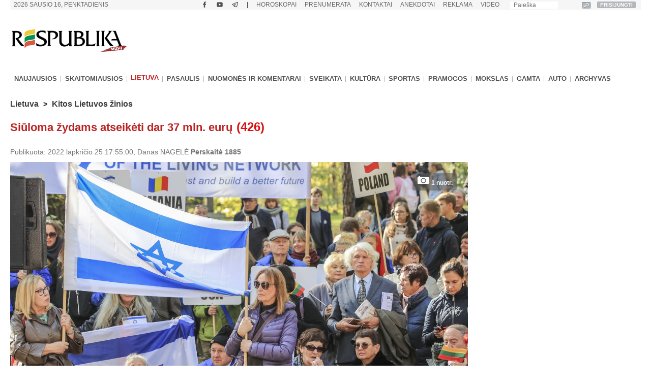

--- FILE ---
content_type: text/html; charset=UTF-8
request_url: https://www.respublika.lt/lt/naujienos/lietuva/kitos_lietuvos_zinios/siuloma-zydams-atseiketi-dar-37-mln-euru/
body_size: 42661
content:
<!DOCTYPE html>
<html lang="lt" prefix="og: http://ogp.me/ns#">
<head>
  <meta charset="utf-8" />
  <meta http-equiv="Content-Language" content="lt" />  
  <meta name="viewport" content="width=device-width, height=device-height, initial-scale=1, maximum-scale=1, user-scalable=no" />
  <meta name="MobileOptimized" content="320" />
  <meta name="HandheldFriendly" content="true" />
  <meta name="theme-color" content="#ffffff">
  <meta name="msapplication-navbutton-color" content="#ffffff">
  <meta name="apple-touch-fullscreen" content="yes" />
  <meta name="apple-mobile-web-app-capable" content="yes">
  <meta name="apple-mobile-web-app-title" content="Respublika">
  <meta name="apple-mobile-web-app-status-bar-style" content="default">
  <link rel="manifest" href="/manifest.json">
  <base href="/" />
  <link rel="shortcut icon" href="/favicon.ico">
  <link rel="apple-touch-icon" sizes="180x180" href="/favicon-apple-180x180.png">
  <link rel="icon" type="image/png" sizes="16x16" href="/favicon-16x16.png">
  <link rel="icon" type="image/png" sizes="32x32" href="/favicon-32x32.png">
  <link rel="icon" type="image/png" sizes="96x96" href="/favicon-96x96.png">
  <link rel="icon" type="image/png" sizes="192x192" href="/favicon-192x192.png">
  <meta name="google-site-verification" content="1phldfAGsHntZUVhDIMYvxEs9dHIlF23lghWURlzSOM" />
  <meta name="facebook-domain-verification" content="gdhol4jsm42jir89daukumguf4e9mi" />

  <!-- DBlock -->
  <script data-sdk="l/1.1.11" data-cfasync="false" nowprocket src="https://html-load.com/loader.min.js" charset="UTF-8"></script>
  <script nowprocket>(function(){function t(o,e){const r=n();return(t=function(t,n){return r[t-=343]})(o,e)}function n(){const t=["Fallback Failed","8IHyccf","type","width","1638879fZxFNQ","hostname","as_","split","host","title","39yEWlvj","length","https://error-report.com/report","getComputedStyle","onLine","Failed to load script: ","2532887ypOnkL","url","querySelector","data","src","&domain=","recovery","location","20JZplBM","1331694xUymPG","as_modal_loaded","loader_light","outerHTML","message","iframe","Script not found","addEventListener","charCodeAt","width: 100vw; height: 100vh; z-index: 2147483647; position: fixed; left: 0; top: 0;","text","style","href","querySelectorAll","3424505FPPPYR","2186052KDLnQm","height","&error=","POST","createElement","currentScript","write","reload","Cannot find currentScript","setAttribute","&url=","https://","connection","getBoundingClientRect","script","attributes","removeEventListener","8bGOcXx",'/loader.min.js"]',"_fa_","https://report.error-report.com/modal?eventId=","append","38723dzVmzx","searchParams","value","as_index","1029225vfzTuN","display","forEach","remove","contains",'script[src*="//',"appendChild","localStorage","link,style","documentElement","/loader.min.js","concat","toString","map","6XsUvwA","last_bfa_at","VGhlcmUgd2FzIGEgcHJvYmxlbSBsb2FkaW5nIHRoZSBwYWdlLiBQbGVhc2UgY2xpY2sgT0sgdG8gbGVhcm4gbW9yZS4=","textContent","error","close-error-report","now","setItem","btoa","https://report.error-report.com/modal?eventId=&error=Vml0YWwgQVBJIGJsb2NrZWQ%3D&domain=","none","rtt","loader-check","name","https://report.error-report.com/modal?eventId=&error=","6DmVyRR","from","check"];return(n=function(){return t})()}(function(){const o=t,e=n();for(;;)try{if(579828===parseInt(o(362))/1*(parseInt(o(395))/2)+-parseInt(o(366))/3*(-parseInt(o(399))/4)+-parseInt(o(437))/5*(parseInt(o(380))/6)+-parseInt(o(414))/7*(-parseInt(o(357))/8)+-parseInt(o(423))/9+-parseInt(o(422))/10*(parseInt(o(402))/11)+parseInt(o(438))/12*(parseInt(o(408))/13))break;e.push(e.shift())}catch(t){e.push(e.shift())}})(),(()=>{"use strict";const n=t,o=n=>{const o=t;let e=0;for(let t=0,r=n[o(409)];t<r;t++)e=(e<<5)-e+n[o(431)](t),e|=0;return e},e=class{static[n(397)](){const t=n;var e,r;let c=arguments[t(409)]>0&&void 0!==arguments[0]?arguments[0]:t(420),a=!(arguments[t(409)]>1&&void 0!==arguments[1])||arguments[1];const i=Date[t(386)](),s=i-i%864e5,d=s-864e5,l=s+864e5,u=t(404)+o(c+"_"+s),w=t(404)+o(c+"_"+d),m=t(404)+o(c+"_"+l);return u!==w&&u!==m&&w!==m&&!(null!==(e=null!==(r=window[u])&&void 0!==r?r:window[w])&&void 0!==e?e:window[m])&&(a&&(window[u]=!0,window[w]=!0,window[m]=!0),!0)}};function r(o,e){const r=n;try{window[r(373)][r(387)](window[r(421)][r(406)]+r(359)+btoa(r(381)),Date[r(386)]()[r(378)]())}catch(t){}try{!async function(n,o){const e=r;try{if(await async function(){const n=t;try{if(await async function(){const n=t;if(!navigator[n(412)])return!0;try{await fetch(location[n(435)])}catch(t){return!0}return!1}())return!0;try{if(navigator[n(352)][n(391)]>1e3)return!0}catch(t){}return!1}catch(t){return!1}}())return;const r=await async function(n){const o=t;try{const t=new URL(o(410));t[o(363)][o(361)](o(400),o(425)),t[o(363)][o(361)](o(407),""),t[o(363)][o(361)](o(427),n),t[o(363)][o(361)](o(415),location[o(435)]);const e=await fetch(t[o(435)],{method:o(343)});return await e[o(433)]()}catch(t){return o(384)}}(n);document[e(436)](e(374))[e(368)]((t=>{const n=e;t[n(369)](),t[n(383)]=""}));let a=!1;window[e(430)](e(427),(t=>{const n=e;n(424)===t[n(417)]&&(a=!0)}));const i=document[e(344)](e(428));i[e(418)]=e(360)[e(377)](r,e(440))[e(377)](btoa(n),e(419))[e(377)](o,e(350))[e(377)](btoa(location[e(435)])),i[e(349)](e(434),e(432)),document[e(375)][e(372)](i);const s=t=>{const n=e;n(385)===t[n(417)]&&(i[n(369)](),window[n(356)](n(427),s))};window[e(430)](e(427),s);const d=()=>{const t=e,n=i[t(353)]();return t(390)!==window[t(411)](i)[t(367)]&&0!==n[t(401)]&&0!==n[t(439)]};let l=!1;const u=setInterval((()=>{if(!document[e(370)](i))return clearInterval(u);d()||l||(clearInterval(u),l=!0,c(n,o))}),1e3);setTimeout((()=>{a||l||(l=!0,c(n,o))}),3e3)}catch(t){c(n,o)}}(o,e)}catch(t){c(o,e)}}function c(t,o){const e=n;try{const n=atob(e(382));!1!==confirm(n)?location[e(435)]=e(394)[e(377)](btoa(t),e(419))[e(377)](o,e(350))[e(377)](btoa(location[e(435)])):location[e(347)]()}catch(t){location[e(435)]=e(389)[e(377)](o)}}(()=>{const t=n,o=n=>t(413)[t(377)](n);let c="";try{var a,i;null===(a=document[t(345)])||void 0===a||a[t(369)]();const n=null!==(i=function(){const n=t,o=n(365)+window[n(388)](window[n(421)][n(403)]);return window[o]}())&&void 0!==i?i:0;if(!e[t(397)](t(392),!1))return;const s="html-load.com,fb.html-load.com,content-loader.com,fb.content-loader.com"[t(405)](",");c=s[0];const d=document[t(416)](t(371)[t(377)](s[n],t(358)));if(!d)throw new Error(t(429));const l=Array[t(396)](d[t(355)])[t(379)]((n=>({name:n[t(393)],value:n[t(364)]})));if(n+1<s[t(409)])return function(n,o){const e=t,r=e(365)+window[e(388)](window[e(421)][e(403)]);window[r]=o}(0,n+1),void function(n,o){const e=t;var r;const c=document[e(344)](e(354));o[e(368)]((t=>{const n=e;let{name:o,value:r}=t;return c[n(349)](o,r)})),c[e(349)](e(418),e(351)[e(377)](n,e(376))),document[e(346)](c[e(426)]);const a=null===(r=document[e(345)])||void 0===r?void 0:r[e(426)];if(!a)throw new Error(e(348));document[e(346)](a)}(s[n+1],l);r(o(t(398)),c)}catch(n){try{n=n[t(378)]()}catch(t){}r(o(n),c)}})()})();})();</script>

  <!-- Google tag (gtag.js) -->
  <script async src="https://www.googletagmanager.com/gtag/js?id=G-Z992EECCED"></script>
  <script>
  window.dataLayer = window.dataLayer || [];
  function gtag(){dataLayer.push(arguments);}
  gtag('js', new Date());
  gtag('config', 'G-Z992EECCED');
  </script>

    <!-- Webpushr LT -->
  <script>
  document.addEventListener('DOMContentLoaded', function () {
  (function(w,d, s, id) {if(typeof(w.webpushr)!=='undefined') return;w.webpushr=w.webpushr||function(){(w.webpushr.q=w.webpushr.q||[]).push(arguments)};var js, fjs = d.getElementsByTagName(s)[0];js = d.createElement(s); js.id = id;js.async=1;js.src = "https://cdn.webpushr.com/app.min.js";
  fjs.parentNode.appendChild(js);}(window,document, 'script', 'webpushr-jssdk'));
  webpushr('setup',{'key':'BEs-fAkIEN9VvX4Z8VxsROuSJlP6KBQ98h5BlCRq1ZJSsl08jGggT56e8Dw5FBfLlqoy-zBzy7yM729NwwrCWWU' });
  });
  </script>
  <!-- /Webpushr -->  
  <!-- Metadata -->
    <meta name="robots" content="index, noarchive, max-image-preview:large" />
    <title>Siūloma žydams atseikėti dar 37 mln. eurų - Respublika.lt - Naujienų ir žinių portalas</title>
  <meta name="description" content="Užvakar Vyriausybė pritarė premjerės Ingridos Šimonytės parengtam projektui, kuriuo siūloma dar 37 mln. eurų skirti komp">
  <meta name="keywords" content="vyriausybė, šimonytė, projektas, pritarimas, žydai, turtas, kompensacija" />
    <link rel="canonical" href="https://www.respublika.lt/lt/naujienos/lietuva/kitos_lietuvos_zinios/siuloma-zydams-atseiketi-dar-37-mln-euru/" />
  <link rel="amphtml" href="https://www.respublika.lt/lt/naujienos/lietuva/kitos_lietuvos_zinios/siuloma-zydams-atseiketi-dar-37-mln-euru/?amp.1">
    <!-- <meta property="fb:app_id" content="567121190769958" /> -->
  <meta property="og:site_name" content="Respublika" />
  <meta property="og:type" content="article" />
  <meta property="og:url" content="https://www.respublika.lt/lt/naujienos/lietuva/kitos_lietuvos_zinios/siuloma-zydams-atseiketi-dar-37-mln-euru/" />
  <meta property="og:title" content="Siūloma žydams atseikėti dar 37 mln. eurų" />
  <meta property="og:description" content="Užvakar Vyriausybė pritarė premjerės Ingridos Šimonytės parengtam projektui, kuriuo siūloma dar 37 mln. eurų skirti komp" />
      
  <meta property="og:image" content="https://www.respublika.lt/uploads/img/catalog/1/photo_for_opengraph_1_56753066.jpg" />
  <meta property="og:image:type" content="image/jpeg" />
  <meta property="og:image:width" content="1200" />
  <meta property="og:image:height" content="630" />
    <meta property="og:updated_time" content="2022-11-25T17:55:00+0200" />
  <meta property="article:tag" content="vyriausybė" />
<meta property="article:tag" content="šimonytė" />
<meta property="article:tag" content="projektas" />
<meta property="article:tag" content="pritarimas" />
<meta property="article:tag" content="žydai" />
<meta property="article:tag" content="turtas" />
<meta property="article:tag" content="kompensacija" />
  <meta property="article:published_time" content="2022-11-25T17:55:00+0200" />
  <meta property="article:modified_time" content="2022-11-25T17:55:00+0200" />
  <meta name="twitter:card" content="summary_large_image" />
  <meta name="twitter:description" content="Užvakar Vyriausybė pritarė premjerės Ingridos Šimonytės parengtam projektui, kuriuo siūloma dar 37 mln. eurų skirti komp" />
  <meta name="twitter:title" content="Siūloma žydams atseikėti dar 37 mln. eurų" />
  <meta name="twitter:image" content="https://www.respublika.lt/uploads/img/catalog/1/photo_for_homepage_1_52113238.jpg" />

<script type="application/ld+json">{
"@context": "https://schema.org",
"@graph": [
{
"@type": "NewsArticle",
"headline": "Si\u016bloma \u017eydams atseik\u0117ti dar 37 mln. eur\u0173",
"name": "Si\u016bloma \u017eydams atseik\u0117ti dar 37 mln. eur\u0173",
"about": ["vyriausyb\u0117","\u0161imonyt\u0117","projektas","pritarimas","\u017eydai","turtas","kompensacija"],
"description": "U\u017evakar Vyriausyb\u0117 pritar\u0117 premjer\u0117s Ingridos \u0160imonyt\u0117s parengtam projektui, kuriuo si\u016bloma dar 37 mln. eur\u0173 skirti komp",
"image": {
"@type": "ImageObject",
"representativeOfPage": "True",
"url": "https://www.respublika.lt/uploads/img/catalog/1/photo_for_opengraph_1_56753066.jpg",
"height": "630"
},
"datePublished": "2022-11-25T17:55:00+0200",
"dateModified": "2022-11-25T17:55:00+0200",
"isAccessibleForFree": "True",
"author": {
"@type": "NewsMediaOrganization",
"name": "Respublika",
"url": "https://www.respublika.lt",
"sameAs": [
"https://www.facebook.com/respublika.lt"
],
"logo": {
"@type": "ImageObject",
"representativeOfPage": "False",
"url": "https://www.respublika.lt/images/re_logo_metadata.png",
"width": "746",
"height": "233"
}
},
"publisher": {
"@type": "NewsMediaOrganization",
"@id": "https://www.respublika.lt",
"name": "Respublika",
"url": "https://www.respublika.lt",
"sameAs": [
"https://www.facebook.com/respublika.lt"
],
"logo": {
"@type": "ImageObject",
"representativeOfPage": "False",
"url": "https://www.respublika.lt/images/re_logo_metadata.png",
"width": "746",
"height": "233"
}
},
"mainEntityOfPage": "https://www.respublika.lt/lt/naujienos/lietuva/kitos_lietuvos_zinios/siuloma-zydams-atseiketi-dar-37-mln-euru/"
}
]
}</script>

  <!-- /Metadata -->



  <!-- CMP -->
  <script src="/scripts/cmp.js??253" async></script>

  <!-- Quantcast -->
  <!-- <script src="/scripts/quantcast.js?253" async></script> -->

  <!-- Google Ads -->
  <script async="async" src="https://www.googletagservices.com/tag/js/gpt.js"></script>
  <script>
  window.googletag = window.googletag || {cmd: []};
  googletag.cmd.push(function () {
    //if(window.innerWidth >= 1024) {
    //}
    //else {
    //	googletag.defineSlot('/147246189,21919902643/respublika.lt_320x100_sticky_bottom', [[320, 100], [320, 50]],'respublika_lt_320x100_sticky_bottom').addService(googletag.pubads());
    //}
    googletag.pubads().disableInitialLoad();
    googletag.pubads().enableSingleRequest();
    googletag.pubads().collapseEmptyDivs();
	googletag.pubads().setTargeting('category', ["politics", "national_news"]).setTargeting('audience_interest', ["politics", "national_news"]);
    googletag.enableServices();
  });
  </script>

  <!-- Setupad -->
  <script src="https://stpd.cloud/saas/6075" async></script>
  <script src="https://stpd.cloud/assets/libraries/inview.min.js?253"></script>
  <script>
  if (window.innerWidth >= 320 && window.innerWidth < 1024){
    window.googletag = window.googletag || {cmd: []}; googletag.cmd.push(function () {
	googletag.pubads().addEventListener("slotOnload", (event) => {
    	    const slot = event.slot;
            if(slot.getAdUnitPath() === '/147246189,21919902643/respublika.lt_interstitial') {
              document.getElementById(slot.getSlotElementId()).getElementsByTagName('iframe')[0].style.maxWidth = '100vw';
            }
        });
    });
    window.googletag = window.googletag || {cmd: []};
    googletag.cmd.push(function() {
	var interstitialSlot = googletag.defineOutOfPageSlot('/147246189,21919902643/respublika.lt_interstitial', googletag.enums.OutOfPageFormat.INTERSTITIAL);
        if (interstitialSlot) interstitialSlot.addService(googletag.pubads());
    	    googletag.pubads().enableSingleRequest();
		    googletag.pubads().setTargeting('category', ["politics", "national_news"]).setTargeting('audience_interest', ["politics", "national_news"]);
	    	googletag.enableServices();
            googletag.display(interstitialSlot);
        });
    }
  </script>
  <!-- End Google Ads -->

    
  <!-- Mediaelement -->
  <link rel="stylesheet" type="text/css" href="/libraries/mediaelement/mediaelementplayer.css?253" />
  <link rel="stylesheet" type="text/css" href="/libraries/mediaelement/plugins/quality/fix/quality.min.css?253" />
  <!-- End of Mediaelement -->

  <!-- $pages.itemicon.catalog1 -->
  <link rel="stylesheet" type="text/css" href="/styles/swiper.css?253" />
  <link rel="stylesheet" type="text/css" href="/styles/swiper_custom.css?253" />
  <link rel="stylesheet" type="text/css" href="/styles/style_mobilemenu.css?253" />
  <link rel="stylesheet" type="text/css" href="/styles/style.css?253" />
  <link rel="stylesheet" type="text/css" href="/styles/custom.css?253" />
  <link rel="stylesheet" type="text/css" href="/styles/video-js.css?253" />
  <link rel="stylesheet" type="text/css" href="/styles/style_mobile.css?253" />
    <script>
  
  //if (window.innerWidth > 1080) {
    var head = document.getElementsByTagName('head')[0];
    var s = document.createElement("script");
    s.type = "text/javascript";
    s.src = "/scripts/popup.js?253";
    head.appendChild(s);
   //}
  
  </script>
  <script type="text/javascript" src="/scripts/jquery-1.11.0.min.js?253"></script>
  <script>
  
  if (window.innerWidth > 1080) {
    var head = document.getElementsByTagName('head')[0];
    var s = document.createElement("script");
    s.type = "text/javascript";
    s.src = "/scripts/jquery-ui-1.10.4.custom.min.js?253";
    head.appendChild(s);
   }
  
  </script>
  
  <!-- <script type="text/javascript" src="/scripts/vertiscroll.min.js?253"></script> -->
  
  <script type="text/javascript" src="/scripts/functions.js?253"></script>
  <script>
  
  if (window.innerWidth > 1080) {
    var head = document.getElementsByTagName('head')[0];
    var s = document.createElement("script");
    s.type = "text/javascript";
    s.src = "/scripts/swfobject.js?253";
    head.appendChild(s);
   }
  
  </script>
  
  
  <script>
  
  if (window.innerWidth > 1080) {
    var head = document.getElementsByTagName('head')[0];
    var s = document.createElement("script");
    s.type = "text/javascript";
    s.src = "/scripts/jquery.sticky-kit.min.js?253";
    head.appendChild(s);
   }
  
  </script>

  <!-- <script src="/scripts/jquery.sticky-kit.min.js?253"></script> -->
  <script src="/scripts/jquery.lazy.min.js?253"></script>
  <!-- <script src="/scripts/jquery.lazy.iframe.js?253"></script> -->
  <script src="/scripts/jquery.lazy.ajax.js?253"></script>
  <script type="text/javascript">
  var $jQuery_1_10_1 = jQuery.noConflict(false);
  </script>
  
  <script src="/scripts/swiper.min.js?253"></script>
  
          
  <script defer src="/scripts/device-uuid.js?253" type="text/javascript"></script>
  <script src="https://cdn.browsiprod.com/bootstrap/bootstrap.js" id="browsi-tag" data-pubKey="setupad" data-siteKey="respublika" async></script>

  <!-- Ad blockers -->
  <!-- <script src="https://btloader.com/tag?o=5646025299591168&domain=respublika.lt&upapi=true" async></script> -->
  
  <!-- <script id="optimera-ops" src="https://d15kdpgjg3unno.cloudfront.net/oPS.js?cid=65" data-cid="65"></script> -->  

  <!-- onnetwork -->
  <script type="text/javascript" src="https://video.onnetwork.tv/embed.php?sid=MW9vLFN4ZSww&o=1" async></script>
  <script type="text/javascript" src="https://video.onnetwork.tv/widget/widget_scrolllist.php?widget=640&cId=onnetwork_container" async></script>

  <!-- viads -->
  <script type="text/javascript" src="https://player.viads.com/tag/load-112051.js" async charset="UTF-8"></script>

  <!-- K-WORDS -->
  <script data-kwords-site-id="538a5e11-a845-44cc-8f52-ee9a924e4336" src="https://sdk.k-words.io/script.js"></script>
  
</head>
<body>

<!-- mobile menu -->
<div id="menu_mobile" class="menu_mobile" data-nosnippet>
<div class="menu_mobile_button_logo_container">
    <div class="menu_mobile_button_container"><img width="21" height="17" onclick="menu_mobile_open()" class="menu_mobile_button" src="images/menu_mobile_2.png" alt="MENIU" /></div>
    <div style="float: left; width: 55%;"><a href="//www.respublika.lt"><img style="overflow: hidden;" width="132" height="24" class="menu_mobile_logo" src="images/logo_mobile.gif" alt="RESPUBLIKA" /></a></div>
</div>
<div class="menu_mobile_icon_container">
    <div style="float:right;" width="115.25" height="52">
    <!-- <a href="https://prenumerata.respublika.lt/view/login?redirect=portal" style="margin-right: 10px;"><img id="mobile_horo_button" height="49" width="49" style="width: auto; height: 35px; padding: 7px;" src="images/newsuser.jpg" alt="" /></a> -->
    <a href="/lt/naujienos/pramogos/horoskopai" style="margin-right: 10px;"><img id="mobile_horo_button" height="49" width="49" style="width: auto; height: 35px; padding: 7px;" src="images/horoskopas_s10.jpg" alt="Horo" /></a>
    
    <a href="/lt/vienu_sakiniu" style="margin-right: 10px;"><img width="42.91" height="49" style="width: auto; height: 35px; padding: 7px;" src="images/vienu.gif" alt="1Sakiniu" /></a>
    </div>
</div>
<div id="menu_mobile_nav" class="menu_mobile_overlay">
     <div style="float:left;"><span class="menu_mobile_close" onclick="menu_mobile_close()">&times;</span></div>
     <div style="float:right;"><a href="/lt/paieska" style="padding: 4px 10px 4px 10px;"><img src="images/paieska.png" width="36" height="36" style="width: 36px;" alt="" /></a></div>
     <!-- <div style="float:right; width: 100%; padding-bottom: 5%;"><div><div style="text-align: center;"><a href="//www.respublika.lt" style="display:inline; padding:5%; font-size: 200%;">LT</a> | <a href="//ru.respublika.lt" style="display:inline; padding: 5%; font-size: 200%; color:#676767;">RU <span style="text-transform: lowercase;color:red; padding-left: 2px;">naujiena!</span></a></div></div></div> -->
         <div class="menu_mobile_overlay_content" style="float: left;">
        <!-- <ul style="list-style: none;"> -->
	<div id="mobile_menu_login_button">
            <ul style="list-style: none; padding-inline-start: 0px;"> 
            <li>
        	<a href="https://prenumerata.respublika.lt/view/login?redirect=portal" style="font-weight: bold;">PRISIJUNGTI</a>
            </li>
            </ul>
         </div>
         <div id="mobile_menu_profile_button" style="display: none;">
            <ul style="list-style: none; padding-inline-start: 0px;"> 
            <li>
        	<a href="https://prenumerata.respublika.lt/view/myorders" target="_blank" style="font-weight: bold;">MANO PASKYRA</a>
            </li>
            </ul>
         </div>
         <div id="mobile_menu_logout_button" style="display: none;">
            <ul style="list-style: none; padding-inline-start: 0px;"> 
            <li>
        	<a href="https://prenumerata.respublika.lt/?logout=1&redirect=portal" style="color: red; font-weight: bold;">ATSIJUNGTI</a>
            </li>
            </ul>
         </div>

	<div style="border-bottom:3px solid #dfdfdf; margin: 4% 0 4% 0;"></div>
	
         <div>
            <ul style="list-style: none; padding-inline-start: 0px;"> 
            <li>
        	<!-- <a href="https://prenumerata.respublika.lt/view/item?id=27" style="color: red; font-weight: bold;">PORTALO PRENUMERATA</a> -->
            </li>
            </ul>
         </div>

         <div>
            <ul style="list-style: none; padding-inline-start: 0px;"> 
            <li>
        	<a href="/lt/prenumerata/" style="font-weight: bold;">LAIKRAŠČIŲ PRENUMERATA</a>
            </li>
            </ul>
         </div>

	<div style="border-bottom:3px solid #dfdfdf; margin: 4% 0 4% 0;"></div>

         <div>
            <ul style="list-style: none; padding-inline-start: 0px;"> 
            <li>
        	<a class="menu_mobile_link" href="/lt/naujienos/pramogos/horoskopai">HOROSKOPAI</a>
            </li>
            </ul>
         </div>
         <div style="border-bottom:3px solid #dfdfdf; margin: 4% 0 4% 0;"></div>         


         <div>
            <ul style="list-style: none; padding-inline-start: 0px;"> 
            <li>
        	<a class="menu_mobile_link" href="/">PAGRINDINIS</a>
            </li>
            </ul>
         </div>
         <div style="border-bottom:3px solid #dfdfdf; margin: 4% 0 4% 0;"></div>         
         
         
         <div>
            <ul style="list-style: none; padding-inline-start: 0px;"> 
            <li>
        	<a class="menu_mobile_link" href="/lt/naujienos">NAUJAUSIOS</a>
            </li>
            </ul>
         </div>
         <div>
            <ul style="list-style: none; padding-inline-start: 0px;"> 
            <li>
        	<a class="menu_mobile_link" href="/lt/naujienos/skaitomiausios">SKAITOMIAUSIOS</a>
            </li>
            </ul>
         </div>
                 <div>
            <ul style="list-style: none; padding-inline-start: 0px;"> 
            <li>
        	<a class="menu_mobile_link" href="/lt/naujienos/rekomenduojamos">REKOMENDUOJAMOS</a>
            </li>
            </ul>
         </div>
                 <div style="border-bottom:3px solid #dfdfdf; margin: 4% 0 4% 0;"></div>
                                                             
          <div id="menu_2_1_inactive_mobile"  style="display: none;" data-nosnippet>
            <ul style="list-style: none; padding-inline-start: 0px;"> 
            <li>
        	<a href="/lt/naujienos/lietuva/">LIETUVA</a>
            </li>
            </ul>
          </div>
                                   
          <div id="menu_2_13_inactive_mobile"   data-nosnippet>
            <ul style="list-style: none; padding-inline-start: 0px;"> 
            <li>
        	<a href="/lt/naujienos/pasaulis/">PASAULIS</a>
            </li>
            </ul>
          </div>
                                   
          <div id="menu_2_74458_inactive_mobile"   data-nosnippet>
            <ul style="list-style: none; padding-inline-start: 0px;"> 
            <li>
        	<a href="/lt/naujienos/nuomones_ir_komentarai/">NUOMONĖS IR KOMENTARAI</a>
            </li>
            </ul>
          </div>
                                   
          <div id="menu_2_86441303_inactive_mobile"   data-nosnippet>
            <ul style="list-style: none; padding-inline-start: 0px;"> 
            <li>
        	<a href="/lt/naujienos/sveikata/">SVEIKATA</a>
            </li>
            </ul>
          </div>
                                   
          <div id="menu_2_7298_inactive_mobile"   data-nosnippet>
            <ul style="list-style: none; padding-inline-start: 0px;"> 
            <li>
        	<a href="/lt/naujienos/kultura/">KULTŪRA</a>
            </li>
            </ul>
          </div>
                                   
          <div id="menu_2_17_inactive_mobile"   data-nosnippet>
            <ul style="list-style: none; padding-inline-start: 0px;"> 
            <li>
        	<a href="/lt/naujienos/sportas/">SPORTAS</a>
            </li>
            </ul>
          </div>
                                   
          <div id="menu_2_21_inactive_mobile"   data-nosnippet>
            <ul style="list-style: none; padding-inline-start: 0px;"> 
            <li>
        	<a href="/lt/naujienos/pramogos/">PRAMOGOS</a>
            </li>
            </ul>
          </div>
                                   
          <div id="menu_2_161530_inactive_mobile"   data-nosnippet>
            <ul style="list-style: none; padding-inline-start: 0px;"> 
            <li>
        	<a href="/lt/naujienos/mokslas/">MOKSLAS</a>
            </li>
            </ul>
          </div>
                                   
          <div id="menu_2_87228272_inactive_mobile"   data-nosnippet>
            <ul style="list-style: none; padding-inline-start: 0px;"> 
            <li>
        	<a href="/lt/naujienos/gamta/">GAMTA</a>
            </li>
            </ul>
          </div>
                                   
          <div id="menu_2_86441301_inactive_mobile"   data-nosnippet>
            <ul style="list-style: none; padding-inline-start: 0px;"> 
            <li>
        	<a href="/lt/naujienos/auto/">AUTO</a>
            </li>
            </ul>
          </div>
                                          
        <div style="border-bottom:3px solid #dfdfdf; margin: 4% 0 4% 0;"></div>
        <div>
            <ul style="list-style: none; padding-inline-start: 0px;"> 
            <li>
        	<a href="/lt/anekdotai/">ANEKDOTAI</a>
            </li>
            </ul>
         </div>
         
         <div>
            <ul style="list-style: none; padding-inline-start: 0px;"> 
            <li>
        	<!-- <a href="/lt/horoscopes/">HOROSKOPAI</a> -->
        	<a href="/lt/naujienos/pramogos/horoskopai/">HOROSKOPAI</a>
            </li>
            </ul>
         </div>
         
         <div>
            <ul style="list-style: none; padding-inline-start: 0px;"> 
            <li>
        	<!-- <a href="/lt/horoscopes/">HOROSKOPAI</a> -->
        	<a href="/lt/naujienos/pramogos/receptai/">RECEPTAI</a>
            </li>
            </ul>
         </div>

	<div style="border-bottom:3px solid #dfdfdf; margin: 4% 0 4% 0;"></div>
         <div>
            <ul style="list-style: none; padding-inline-start: 0px;"> 
            <li>
        	<a href="/lt/video/respublikalt_video/">VIDEO</a>
            </li>
            </ul>
         </div>
        
	<div style="border-bottom:3px solid #dfdfdf; margin: 4% 0 4% 0;"></div>


        <div>
            <ul style="list-style: none; padding-inline-start: 0px;"> 
            <li>
        	<a href="/lt/paieska/?key=&amp;local=true">ARCHYVAS</a>
            </li>
            </ul>
         </div>
         
	<div style="border-bottom:3px solid #dfdfdf; margin: 4% 0 4% 0;"></div>
         
         <div>
            <ul style="list-style: none; padding-inline-start: 0px;"> 
            <li>
        	<a href="/lt/reklama/">REKLAMA</a>
            </li>
            </ul>
         </div>
	 <div>
            <ul style="list-style: none; padding-inline-start: 0px;"> 
            <li>
        	<a href="/lt/kontaktai/">KONTAKTAI</a>
            </li>
            </ul>
         </div>
         
        <!-- </ul> -->
       </div>
   </div>
</div>
<!-- /mobile menu -->
  <div class="main_top_banner_mobile_container" style="margin-top: 12% !important;" data-nosnippet>
    <!-- respublika.lt_320x100_mobile_top -->
    <!-- <div id="respublika.lt_320x100_mobile_top" class="lazy-banner-mobile" data-loader="ajax" data-src="ajax.php?bannergpt=40"></div> -->
  </div>
  <div id="main_block">
<!--        <div id="cookies_bar" class="menu_block" style="background:#f0f0f0;height:43px; display:none;"> -->
<!--            <div style="width: 100%; margin: auto;"> -->
<!--                <div style="float:left; width:89%"> -->
<!--                    <p style="padding-left:30px; margin-top:5px; margin-bottom:8px; color:grey;">Informuojame, kad šioje svetainėje naudojami slapukai (angl. cookies). Sutikdami, paspauskite mygtuką SUTINKU naršykite toliau. Savo duotą sutikimą bet kada galėsite atšaukti pakeisdami savo interneto naršyklės nustatymus ir ištrindami įrašytus slapukus. <a href="/lt/asmens-duomenu-tvarkymo-politika/" style="color:#B73537"><b>Asmens duomenų tvarkymo politika</b></a>.</p> -->
<!--                </div> -->
<!--	        <div style="float:right; width:10%;"> -->
<!--                    <a class="cookies_button" onclick="acceptCookies();">SUTINKU</a> -->
<!--                </div> -->
<!--            </div> -->
<!--        </div> -->
<!--        <script type="text/javascript"> -->
	
<!--	    jQuery(document).ready(function(){ -->
<!--		if (!getCookie('cookies_accepted')){ -->
<!--		    document.getElementById("cookies_bar").style.display = ""; -->
<!--		} -->
<!--            }); -->
	
<!--	</script> -->
      <div class="menu_block" style="background:#f6f6f6;height:19px;" data-nosnippet>
      <div id="date_block">
          <form name="searchas" style="margin: 0pt; padding: 0pt;" action="/lt/paieska/">
            <table cellspacing="0" cellpadding="0">
              <tbody><tr>
                <td width="140"><input type="text" placeholder="Paieška" class="search_block" value="" name="key"/><input type="hidden" name="google" value="true"></td>
                <td width="25" style="height: 20px !important;"><input type="image" src="images/search_btn.gif" style="border: 0px; padding: 0px; margin: 3px; width: auto; height:13px;" alt="paieška" /></td>
		<td width="25"><a id="desktop_menu_login_button" href="https://prenumerata.respublika.lt/view/login?redirect=portal">PRISIJUNGTI</a><a id="desktop_menu_logout_button" href="https://prenumerata.respublika.lt/?logout=1&redirect=portal">ATSIJUNGTI</a></td>
              </tr>
            </tbody></table>
          </form>
        </div>
        <ul id="top_menu_1" style="padding: 0px 15px 0px 6px;">
        <li id="desktop_menu_profile_button"><a href="https://prenumerata.respublika.lt/view/myorders" target="_blank"><b>MANO PASKYRA</b></a></li>
        <li id="desktop_menu_profile_button_separator">|</li>
        <li><a href="https://www.facebook.com/respublika.lt" title="Facebook" target="_blank" class="menu_1"><img class="menu_1_social_svg" src="/images/facebook.svg" alt="Facebook" width="14" height="14" /></a></li>
                <li><a href="https://www.youtube.com/channel/UC0kOT3ekMCtthR8NImf-8pQ" title="Youtube" target="_blank" class="menu_1"><img class="menu_1_social_svg" src="/images/youtube.svg" alt="Youtube" width="14" height="14" /></a></li>
        <li><a href="https://t.me/respublikalt" title="Telegram" target="_blank" class="menu_1"><img class="menu_1_social_svg" src="/images/telegram.svg" alt="Telegram" width="14" height="14" /></a></li>
                <li>|</li>
        <!-- <li><a href="//www.respublika.lt" class="menu_1">LT</a></li> -->
        <!-- <li>|</li> -->
        <!-- <li><a href="//ru.respublika.lt" class="menu_1" style="font-weight: bold;">RU <span style="text-transform: lowercase;color: #e30444;">naujiena!</span></a></li> -->
        <!-- <li>|</li> -->
        <!-- <li><a href="/lt/horoscopes/" class="menu_1">Horoskopai</a></li> -->
        <li><a href="/lt/naujienos/pramogos/horoskopai" class="menu_1">Horoskopai</a></li>
                              <li><a href="/lt/prenumerata/" class="menu_1" >Prenumerata</a></li> 
                                        <li><a href="/lt/kontaktai/" class="menu_1" >Kontaktai</a></li> 
                                        <li><a href="/lt/anekdotai/" class="menu_1" >Anekdotai</a></li> 
                                        <li><a href="/lt/reklama/" class="menu_1" >Reklama</a></li> 
                                        <li><a href="/lt/video/" class="menu_1" >Video</a></li> 
                    
        </ul>
	<div style="padding:2px; text-transform:uppercase; font-size:12px; color:#676767; margin-left:5px;">2026 sausio 16, penktadienis</div>
      </div>
    <div id="header_block" style="position:relative;z-index:2" data-nosnippet>
      <div class="logo_block" style="display: table;"><div style="display: table-cell; vertical-align: middle;"><a href="//www.respublika.lt" title="respublika.lt"><img src="images/logo3a.png" alt="respublika.lt" style="border:0; width:230px;" width="230" height="74" /></a></div>
</div>

      <!-- respublika.lt_728x90_top -->
      <div class="banner_top_block" style="position: relative; z-index: 2; " data-nosnippet>
      <div class="desktop_banner" style="padding: 0px !important;">
                  	        		<div id="respublika.lt_728x90_top"><script>
if (window.innerWidth >= 1024){
window.googletag = window.googletag || {cmd: []};
googletag.cmd.push(function() {
googletag.defineSlot('/147246189,21919902643/respublika.lt_728x90_top', [[728, 90], [750, 100]], 'respublika.lt_728x90_top').addService(googletag.pubads());
googletag.display('respublika.lt_728x90_top');
stpd.initializeAdUnit('respublika.lt_728x90_top')
});
}
</script>
</div>
                                   </div>
      </div>


          <input type="hidden" id="current_menu_3" value="0" />
            <ul id="top_menu_2" class="top_menu_2_first">
                
              <div id="menu_2_-2_active" style="display: none;" data-nosnippet>
            <li class="active_2">
              <ul>
                <li class="active_left_2"> </li>
                <li class="active_center_2">
                            	    <a href="/lt/naujienos/">Naujausios</a>
            	            	</li>
                <li class="active_right_2"> </li>
              </ul>
            </li>
          </div>
          <div id="menu_2_-2_inactive"   data-nosnippet>
            <li onmouseover="displayMenu3(-2);" >
                    	<a href="/lt/naujienos/">Naujausios</a>
                        </li>
          </div>
                    
              <div id="menu_2_36_active" style="display: none;" data-nosnippet>
            <li class="active_2">
              <ul>
                <li class="active_left_2"> </li>
                <li class="active_center_2">
                            	    <a href="lt/naujienos/skaitomiausios/,skaitomiausios.1">Skaitomiausios</a>
            	            	</li>
                <li class="active_right_2"> </li>
              </ul>
            </li>
          </div>
          <div id="menu_2_36_inactive"   data-nosnippet>
            <li onmouseover="displayMenu3(36);" >
                    	<a href="lt/naujienos/skaitomiausios/,skaitomiausios.1">Skaitomiausios</a>
                        </li>
          </div>
                    
              <div id="menu_2_1_active"  data-nosnippet>
            <li class="active_2">
              <ul>
                <li class="active_left_2"> </li>
                <li class="active_center_2">
                            	    <a href="/lt/naujienos/lietuva/">Lietuva</a>
            	            	</li>
                <li class="active_right_2"> </li>
              </ul>
            </li>
          </div>
          <div id="menu_2_1_inactive"  style="display: none;" data-nosnippet>
            <li onmouseover="displayMenu3(1);" >
                    	<a href="/lt/naujienos/lietuva/">Lietuva</a>
                        </li>
          </div>
                    
              <div id="menu_2_13_active" style="display: none;" data-nosnippet>
            <li class="active_2">
              <ul>
                <li class="active_left_2"> </li>
                <li class="active_center_2">
                            	    <a href="/lt/naujienos/pasaulis/">Pasaulis</a>
            	            	</li>
                <li class="active_right_2"> </li>
              </ul>
            </li>
          </div>
          <div id="menu_2_13_inactive"   data-nosnippet>
            <li onmouseover="displayMenu3(13);" >
                    	<a href="/lt/naujienos/pasaulis/">Pasaulis</a>
                        </li>
          </div>
                    
              <div id="menu_2_74458_active" style="display: none;" data-nosnippet>
            <li class="active_2">
              <ul>
                <li class="active_left_2"> </li>
                <li class="active_center_2">
                            	    <a href="/lt/naujienos/nuomones_ir_komentarai/">Nuomonės ir komentarai</a>
            	            	</li>
                <li class="active_right_2"> </li>
              </ul>
            </li>
          </div>
          <div id="menu_2_74458_inactive"   data-nosnippet>
            <li onmouseover="displayMenu3(74458);" >
                    	<a href="/lt/naujienos/nuomones_ir_komentarai/">Nuomonės ir komentarai</a>
                        </li>
          </div>
                    
              <div id="menu_2_86441303_active" style="display: none;" data-nosnippet>
            <li class="active_2">
              <ul>
                <li class="active_left_2"> </li>
                <li class="active_center_2">
                            	    <a href="/lt/naujienos/sveikata/">Sveikata</a>
            	            	</li>
                <li class="active_right_2"> </li>
              </ul>
            </li>
          </div>
          <div id="menu_2_86441303_inactive"   data-nosnippet>
            <li onmouseover="displayMenu3(86441303);" >
                    	<a href="/lt/naujienos/sveikata/">Sveikata</a>
                        </li>
          </div>
                    
              <div id="menu_2_7298_active" style="display: none;" data-nosnippet>
            <li class="active_2">
              <ul>
                <li class="active_left_2"> </li>
                <li class="active_center_2">
                            	    <a href="/lt/naujienos/kultura/">Kultūra</a>
            	            	</li>
                <li class="active_right_2"> </li>
              </ul>
            </li>
          </div>
          <div id="menu_2_7298_inactive"   data-nosnippet>
            <li onmouseover="displayMenu3(7298);" >
                    	<a href="/lt/naujienos/kultura/">Kultūra</a>
                        </li>
          </div>
                    
              <div id="menu_2_17_active" style="display: none;" data-nosnippet>
            <li class="active_2">
              <ul>
                <li class="active_left_2"> </li>
                <li class="active_center_2">
                            	    <a href="/lt/naujienos/sportas/">Sportas</a>
            	            	</li>
                <li class="active_right_2"> </li>
              </ul>
            </li>
          </div>
          <div id="menu_2_17_inactive"   data-nosnippet>
            <li onmouseover="displayMenu3(17);" >
                    	<a href="/lt/naujienos/sportas/">Sportas</a>
                        </li>
          </div>
                    
              <div id="menu_2_21_active" style="display: none;" data-nosnippet>
            <li class="active_2">
              <ul>
                <li class="active_left_2"> </li>
                <li class="active_center_2">
                            	    <a href="/lt/naujienos/pramogos/">Pramogos</a>
            	            	</li>
                <li class="active_right_2"> </li>
              </ul>
            </li>
          </div>
          <div id="menu_2_21_inactive"   data-nosnippet>
            <li onmouseover="displayMenu3(21);" >
                    	<a href="/lt/naujienos/pramogos/">Pramogos</a>
                        </li>
          </div>
                    
              <div id="menu_2_161530_active" style="display: none;" data-nosnippet>
            <li class="active_2">
              <ul>
                <li class="active_left_2"> </li>
                <li class="active_center_2">
                            	    <a href="/lt/naujienos/mokslas/">Mokslas</a>
            	            	</li>
                <li class="active_right_2"> </li>
              </ul>
            </li>
          </div>
          <div id="menu_2_161530_inactive"   data-nosnippet>
            <li onmouseover="displayMenu3(161530);" >
                    	<a href="/lt/naujienos/mokslas/">Mokslas</a>
                        </li>
          </div>
                    
              <div id="menu_2_87228272_active" style="display: none;" data-nosnippet>
            <li class="active_2">
              <ul>
                <li class="active_left_2"> </li>
                <li class="active_center_2">
                            	    <a href="/lt/naujienos/gamta/">Gamta</a>
            	            	</li>
                <li class="active_right_2"> </li>
              </ul>
            </li>
          </div>
          <div id="menu_2_87228272_inactive"   data-nosnippet>
            <li onmouseover="displayMenu3(87228272);" >
                    	<a href="/lt/naujienos/gamta/">Gamta</a>
                        </li>
          </div>
                    
              <div id="menu_2_86441301_active" style="display: none;" data-nosnippet>
            <li class="active_2">
              <ul>
                <li class="active_left_2"> </li>
                <li class="active_center_2">
                            	    <a href="/lt/naujienos/auto/">Auto</a>
            	            	</li>
                <li class="active_right_2"> </li>
              </ul>
            </li>
          </div>
          <div id="menu_2_86441301_inactive"   data-nosnippet>
            <li onmouseover="displayMenu3(86441301);" >
                    	<a href="/lt/naujienos/auto/">Auto</a>
                        </li>
          </div>
                    
              <div id="menu_2_-1_active" style="display: none;" data-nosnippet>
            <li class="active_2 last">
              <ul>
                <li class="active_left_2"> </li>
                <li class="active_center_2">
                            	    <a href="lt/naujienos/,archyvas.1">Archyvas</a>
            	            	</li>
                <li class="active_right_2"> </li>
              </ul>
            </li>
          </div>
          <div id="menu_2_-1_inactive"   data-nosnippet>
            <li class="last" onmouseover="displayMenu3(-1);" >
                    	<a href="lt/naujienos/,archyvas.1">Archyvas</a>
                        </li>
          </div>
                  </ul>
            
     
      
            
              <div id="menu_3_-2" style="display: none;">
            <div id="top_menu_2_expanded_block">
              <ul id="top_menu_2_expanded">
              </ul>
            </div>
        </div>
        
         
          <div id="menu_3_1" style="display: none;" data-nosnippet>
            <div id="top_menu_2_expanded_block">
              <ul id="top_menu_2_expanded">
                              <li><a style="font-size: 14px;" href="/lt/naujienos/lietuva/lietuvos_politika/">Lietuvos politika</a></li> 
                              <li class="sel"><a style="font-size: 14px;" href="/lt/naujienos/lietuva/kitos-lietuvos-zinios/">Kitos Lietuvos žinios</a></li> 
                              <li><a style="font-size: 14px;" href="/lt/naujienos/lietuva/verslas/">Verslas</a></li> 
                              <li><a style="font-size: 14px;" href="/lt/naujienos/lietuva/nusikaltimai_ir_nelaimes/">Nusikaltimai ir nelaimės</a></li> 
                              <li><a style="font-size: 14px;" href="/lt/naujienos/lietuva/ziniasklaida/">Žiniasklaida</a></li> 
                              <li><a style="font-size: 14px;" href="/lt/naujienos/lietuva/snoro_nacionalizavimo_kronika/">"Snoro" nacionalizavimo kronika</a></li> 
                            </ul>
            </div>
          </div>
         
          <div id="menu_3_13" style="display: none;" data-nosnippet>
            <div id="top_menu_2_expanded_block">
              <ul id="top_menu_2_expanded">
                              <li><a style="font-size: 14px;" href="/lt/naujienos/pasaulis/pasaulio_politika/">Pasaulio politika</a></li> 
                              <li><a style="font-size: 14px;" href="/lt/naujienos/pasaulis/kitos_pasaulio_naujienos/">Kitos pasaulio naujienos</a></li> 
                              <li><a style="font-size: 14px;" href="/lt/naujienos/pasaulis/nusikaltimai_ir_nelaimes/">Nusikaltimai ir nelaimės</a></li> 
                            </ul>
            </div>
          </div>
         
          <div id="menu_3_74458" style="display: none;" data-nosnippet>
            <div id="top_menu_2_expanded_block">
              <ul id="top_menu_2_expanded">
                              <li><a style="font-size: 14px;" href="/lt/naujienos/nuomones_ir_komentarai/vakaro-ziniu-redakcijos-skiltis/">„Vakaro žinių" redakcijos skiltis</a></li> 
                              <li><a style="font-size: 14px;" href="/lt/naujienos/nuomones_ir_komentarai/isklausyk-respublika/">Išklausyk, Respublika</a></li> 
                              <li><a style="font-size: 14px;" href="/lt/naujienos/nuomones_ir_komentarai/skaitytoju_laiskai/">Skaitytojų laiškai</a></li> 
                            </ul>
            </div>
          </div>
         
          <div id="menu_3_86441303" style="display: none;" data-nosnippet>
            <div id="top_menu_2_expanded_block">
              <ul id="top_menu_2_expanded">
                              <li><a style="font-size: 14px;" href="/lt/naujienos/sveikata/sveikata/">Sveikata</a></li> 
                            </ul>
            </div>
          </div>
         
          <div id="menu_3_7298" style="display: none;" data-nosnippet>
            <div id="top_menu_2_expanded_block">
              <ul id="top_menu_2_expanded">
                              <li><a style="font-size: 14px;" href="/lt/naujienos/kultura/interviu/">Interviu</a></li> 
                              <li><a style="font-size: 14px;" href="/lt/naujienos/kultura/kulturos_naujienos/">Kultūros naujienos</a></li> 
                              <li><a style="font-size: 14px;" href="/lt/naujienos/kultura/portretai/">Portretai</a></li> 
                            </ul>
            </div>
          </div>
         
          <div id="menu_3_17" style="display: none;" data-nosnippet>
            <div id="top_menu_2_expanded_block">
              <ul id="top_menu_2_expanded">
                              <li><a style="font-size: 14px;" href="/lt/naujienos/sportas/krepsinis/">Krepšinis</a></li> 
                              <li><a style="font-size: 14px;" href="/lt/naujienos/sportas/futbolas/">Futbolas</a></li> 
                              <li><a style="font-size: 14px;" href="/lt/naujienos/sportas/kitos_sporto_sakos/">Kitos sporto šakos</a></li> 
                              <li><a style="font-size: 14px;" href="/lt/naujienos/sportas/olimpines-zaidynes-2024/">Olimpinės žaidynės 2024</a></li> 
                            </ul>
            </div>
          </div>
         
          <div id="menu_3_21" style="display: none;" data-nosnippet>
            <div id="top_menu_2_expanded_block">
              <ul id="top_menu_2_expanded">
                              <li><a style="font-size: 14px;" href="/lt/naujienos/pramogos/kinas_muzika_tv/">Kinas, muzika, TV</a></li> 
                              <li><a style="font-size: 14px;" href="/lt/naujienos/pramogos/zvaigzdes_ir_zmones/">Žvaigždės ir žmonės</a></li> 
                              <li><a style="font-size: 14px;" href="/lt/naujienos/pramogos/idomybes/">Įdomybės</a></li> 
                              <li><a style="font-size: 14px;" href="/lt/naujienos/pramogos/naudingi_patarimai/">Naudingi patarimai</a></li> 
                              <li><a style="font-size: 14px;" href="/lt/naujienos/pramogos/grozis_ir_stilius/">Grožis ir stilius</a></li> 
                              <li><a style="font-size: 14px;" href="/lt/naujienos/pramogos/maistas-ir-kulinarija/">Maistas ir kulinarija</a></li> 
                              <li><a style="font-size: 14px;" href="/lt/naujienos/pramogos/horoskopai/">Horoskopai</a></li> 
                            </ul>
            </div>
          </div>
         
          <div id="menu_3_161530" style="display: none;" data-nosnippet>
            <div id="top_menu_2_expanded_block">
              <ul id="top_menu_2_expanded">
                              <li><a style="font-size: 14px;" href="/lt/naujienos/mokslas/mokslas/">Mokslas</a></li> 
                            </ul>
            </div>
          </div>
         
          <div id="menu_3_87228272" style="display: none;" data-nosnippet>
            <div id="top_menu_2_expanded_block">
              <ul id="top_menu_2_expanded">
                              <li><a style="font-size: 14px;" href="/lt/naujienos/gamta/gamta/">Gamta</a></li> 
                            </ul>
            </div>
          </div>
         
          <div id="menu_3_86441301" style="display: none;" data-nosnippet>
            <div id="top_menu_2_expanded_block">
              <ul id="top_menu_2_expanded">
                              <li><a style="font-size: 14px;" href="/lt/naujienos/auto/auto/">Auto</a></li> 
                            </ul>
            </div>
          </div>
                
        <div id="menu_3_-1" style="display: none;">
            <div id="top_menu_2_expanded_block">
              <ul id="top_menu_2_expanded">
              </ul>
            </div>
        </div>
            
     
      
    </div>
        <div id="content_block">
            <!-- CONTENT LEFT BEGIN -->
            <!-- CONTENT LEFT END -->
      <!-- CONTENT MID BEGIN -->
      <!-- <a name="komentarai"></a> -->
      <div id="content_mid_block">
        <div class="block_568">
        	
	 <!-- Load Facebook SDK for JavaScript -->
    	 <div id="fb-root"></div>
	<script defer crossorigin="anonymous" src="https://connect.facebook.net/lt_LT/sdk.js#xfbml=1&version=v8.0" nonce="VVSKR7aK"></script>
              <div class="block_568_content">
                 <div class="block_header">
              <img src="images/vz24.gif" class="vz24" alt="vz24" />
                            <h3><a style="font-size: 16px;" href="/lt/naujienos/lietuva/" class="block_title">Lietuva</a> <span style="padding: 0 5px;">></span> <a style="font-size: 16px;" href="/lt/naujienos/lietuva/kitos-lietuvos-zinios/" class="block_title">Kitos Lietuvos žinios</a></h3>
                       
            </div>
    <div style="float: left;"><h1 class="news_title_red_link" style="display: inline; float: unset;">Siūloma žydams atseikėti dar 37 mln. eurų</h1> <a href="/lt/naujienos/lietuva/kitos_lietuvos_zinios/siuloma-zydams-atseiketi-dar-37-mln-euru/,coments.1" style="color:#DA0F0F !important; font-size: 24px; margin-left: 5px;" class="com_link_red">(426)</a></div>



            <div class="block_568_date" style="position:relative;z-index:2; margin-top: 3%;">
            <div id="article_publication_date" style="float:left;">Publikuota: 2022 lapkričio 25 17:55:00, Danas NAGELĖ <strong class="item-viewed"></strong>
            <script type="text/javascript">
	    $jQuery_1_10_1(document).ready(function() {$jQuery_1_10_1.get( "ajax.php?stats=0&id=86277287", function( data ) {$jQuery_1_10_1(".item-viewed").html(data);});});
	    </script>
	    </div>
            <div class="block_separator_mobile"></div>
            <div style="float:right; padding-right: 5%; height: 0px; display: none;">
        	<div style="float:left;" class="fb-like" data-href="https://www.respublika.lt/lt/naujienos/lietuva/kitos_lietuvos_zinios/siuloma-zydams-atseiketi-dar-37-mln-euru/" data-width="" data-layout="button_count" data-action="like" data-size="large" data-share="false"></div> 
        	<div style="float:right; padding-left: 10px;" class="fb-share-button" data-href="https://www.respublika.lt/lt/naujienos/lietuva/kitos_lietuvos_zinios/siuloma-zydams-atseiketi-dar-37-mln-euru/" data-layout="button" data-size="large" ></div>
            </div></div>
            <div class="block_568_text with_wide_video">
              

<!-- test 0 -->
<!-- Swiper -->
<div id="swiperGallery" class="swiperGallery">
    <span id="swiperGalleryCloseButton" class="close cursor" onclick="hideSwiperGallery()">&times;</span>
    <!-- <div class="gallery_banner" style="float:left; padding:10px; padding-top:50px; width:13%;"><iframe class="lazy-banner_gallery" id="gallery_banner_left" data-src="ajax.php?banner=102" FRAMEBORDER="0" SCROLLING="no" MARGINHEIGHT="0" MARGINWIDTH="0" ALLOWTRANSPARENCY="true"></iframe></div> -->
    <div class="gallery_banner" style="float:left; padding:10px; padding-top: 0px; width:13%;"><div class="lazy-banner_gallery" id="respublika.lt_160x600_galleries" data-loader="ajax" data-src="ajax.php?bannergpt=102"></div></div>
    <div class="swiperGallery-content">
    <div class="swiper-container gallery-photo">
    <div id="swiperGalleryWrapper" class="swiper-wrapper">        
    
            
    <div oncontextmenu="return false" class="swiper-slide swiper-lazy" data-background="https://www.respublika.lt/uploads/img/catalog/1/photo_1_78847820.jpg">
    <div class="swiper-lazy-preloader"></div>
    <div id="titlebar" style="position:absolute; bottom:1%; width:100%; z-index:4; padding:10px; background-color:rgba(0, 0, 0, 0.25);">
    <div id="titlebar-title" class="swiper-no-swiping" style="color:#FFFFFF; font-weight:bold; font-size:12px;">(1/1) EPA-Eltos nuotr. <a href="/uploads/img/catalog/1/photo_1_78847820.jpg" class="swiper-photo-download" download>Atsisiųsti</a></div>
    </div>
    </div>
            
    <script type="text/javascript">$jQuery_1_10_1(document).ready(function() {$jQuery_1_10_1.get( "ajax.php?ipcheck=1", function( data ) { if (data == 1) {$jQuery_1_10_1(".swiper-photo-download").css("visibility", "visible");}; });});</script>
    </div>    
	<div class="swiper-button-next swiper-button-white" style="--webkit-tap-highlight-color: rgba(255, 255, 255, 0) !important; --webkit-focus-ring-color: rgba(255, 255, 255, 0) !important; outline:none !important;"></div>
	<div class="swiper-button-prev swiper-button-white" style="--webkit-tap-highlight-color: rgba(255, 255, 255, 0) !important; --webkit-focus-ring-color: rgba(255, 255, 255, 0) !important; outline:none !important;"></div>
    </div>
        <div class="swiper-container gallery-thumbs">
	<div id="swiperGalleryThumbsWrapper" class="swiper-wrapper">
			<div oncontextmenu="return false" class="swiper-slide" style="background-image:url(/uploads/img/catalog/1/photo_for_homepage_r_1_12863828.jpg); background-size: cover; background-position-y: top;"></div>
			</div>
    </div>
    
<div id="gallery_mobile_banner" class="gallery_mobile_banner" style="display:none">
    <div class="gallery_mobile_banner_container">
	<div style="padding: 5px;"><span>Reklama</span></div>
	<div id="galleryMobileBanner" class="mobile_banner"></div>
    </div>
    <div class="gallery_mobile_banner_button_container">
	<div class="gallery_mobile_banner_button">Uždaryti</div>
    </div>
</div>

<script>

var galleryClickCount = 1;
var galleryClickCount2 = 5;
var galleryClickCounter = 0;
var galleryMobileBanner;
var randomnr;

//$jQuery_1_10_1('.swiper-button-white').click(showMobileGalleryBanner);
//$jQuery_1_10_1('.swiper-slide').click(showMobileGalleryBanner);
$jQuery_1_10_1(".gallery_mobile_banner_button").click(function() {
    $jQuery_1_10_1('#galleryMobileBanner').empty();
    document.getElementById('gallery_mobile_banner').style.display = 'none';
    document.getElementById('swiperGalleryCloseButton').style.display = 'block';
});

function showMobileGalleryBanner() {
    galleryClickCounter = galleryClickCounter + 1;    
    if (galleryClickCounter >= galleryClickCount) {
	galleryClickCount = galleryClickCount2;
	galleryClickCounter = 0;
	randomnr = Math.floor((Math.random() * 999) + 1);
	galleryMobileBanner = '<div id="respublika.lt_300x250_between_categories_' + randomnr + '" class="lazy-banner-mobile-gallery" data-loader="ajax" data-src="ajax.php?bannergpt=45&divid=' + randomnr + '"></div>';
	document.getElementById('gallery_mobile_banner').style.display = 'inline-block';
	$jQuery_1_10_1('#galleryMobileBanner').empty();
	$jQuery_1_10_1('#galleryMobileBanner').append(galleryMobileBanner);
	$jQuery_1_10_1('.lazy-banner-mobile-gallery').Lazy();
	if (screen.width < 1024) {
	    document.getElementById('swiperGalleryCloseButton').style.display = 'none';
	}
    }
};

</script>

</div>
<!-- <div class="gallery_banner" style="float:right; padding:10px; padding-top:50px; width:13%; min-width:160px;"><iframe class="lazy-banner_gallery" id="gallery_banner_right" data-src="ajax.php?banner=103" FRAMEBORDER="0" SCROLLING="no" MARGINHEIGHT="0" MARGINWIDTH="0" ALLOWTRANSPARENCY="true"></iframe></div> -->
<div class="gallery_banner" style="float:right; padding:10px; padding-top: 0px; width:13%; min-width:160px;"><div class="lazy-banner_gallery" id="respublika.lt_160x600_galleries_2" data-loader="ajax" data-src="ajax.php?bannergpt=103"></div></div>
</div>
<script>

function showSwiperGallery($photo) {
    var scrollarea = document.getElementsByClassName('scrollarea');
    document.getElementById("menu_mobile").style.display = "none";
    if (document.getElementsByClassName('scrollarea')[0] !== undefined && document.getElementsByClassName('scrollarea')[1] !== undefined) {
        scrollarea[0].style.zIndex = '1';
        scrollarea[1].style.zIndex = '1';
    }
    document.getElementById("swiperGallery").style.display = "block";
    document.body.style.overflow = "hidden";
    
    
    galleryThumbs.update();
        
    galleryPhoto.slideTo($photo,false,false);
    galleryPhoto.update();
    /* if (document.getElementById("menu_mobile").style.display == "none"){ */
    if (window.innerWidth > 1080) {
	$jQuery_1_10_1('.lazy-banner_gallery').Lazy();
    }
                     
} 
function hideSwiperGallery() {
    document.getElementById("swiperGallery").style.display = "none";
    document.body.style.overflow = "";
    var mq = window.matchMedia( "(max-width: 1080px)" );
    if (mq.matches) {
        document.getElementById("menu_mobile").style.display = "unset";
    }
}

</script>                                                             
<!-- Swiper JS -->
<script>

var galleryThumbs = new Swiper('.gallery-thumbs', {
spaceBetween: 10,
slidesPerView: 6,
freeMode: true,
watchSlidesVisibility: true,
watchSlidesProgress: true,
slideToClickedSlide: true,
});


var galleryPhoto = new Swiper('.gallery-photo', {
preloadImages: false,
lazyLoad: true,
lazy: {
loadPrevNext: true,
loadPrevNextAmount: 3
},
spaceBetween: 10,
navigation: {
nextEl: '.swiper-button-next',
prevEl: '.swiper-button-prev',
},
thumbs: {
swiper: galleryThumbs
}


});

</script>

<div class="item_main_photo_container">


<div id="item_main_photo" class="item_main_photo" onclick="showSwiperGallery();" oncontextmenu="return false" style="background-image:url(/uploads/img/catalog/1/photo_1_78847820.jpg); "><div class="item_main_photo_count"><img src="images/ico_camera_white.gif" class="camera" width="22" height="15" alt="nuotr." style="position:relative; top:-2px; right:2px;"> 1 nuotr.</div></div>
<div id="item_main_photo_title" class="item_main_photo_title" style="">EPA-Eltos nuotr.</div>

</div>

<div id="description_p1" class="description_p1">                              <p style="text-align: justify;">Užvakar Vyriausybė pritarė premjerės Ingridos Šimonytės parengtam projektui, kuriuo siūloma dar 37 mln. eurų skirti kompensacijoms už nusavintą žydų turtą. Tačiau šįkart jau nebe už bendruomeninį, kaip numatyta 2011 m. priimtame įstatyme, bet už privatų. O jau vakar šį projektą ministrė pirmininkė pateikė Seimui, Seimas po pateikimo jam pritarė.</p>

                            </div>

<!-- respublika.lt_700x200_between_categories -->
<div class="desktop_banner" style="display: inline-block !important; width: 100%; padding-top: 15px !important; padding-bottom: 0px !important;"><div id="respublika.lt_700x200_between_categories_725" class="lazy-banner" data-loader="ajax" data-src="ajax.php?bannergpt=25&divid=725"></div></div>

<!-- respublika.lt_300x250_general_left respublika.lt_300x250_general_right -->
<!-- <div class="desktop_banner desktop_banner_wide"> -->
<!-- <div class="desktop_banner_wide_dual_wrap"> -->
<!-- <div id="respublika.lt_300x250_general_left_239" class="lazy-banner desktop_banner_wide_dual_left" data-loader="ajax" data-src="ajax.php?bannergpt=27&divid=239"></div> -->
<!-- <div id="respublika.lt_300x250_general_right_239" class="lazy-banner desktop_banner_wide_dual_right" data-loader="ajax" data-src="ajax.php?bannergpt=28&divid=239"></div> -->
<!-- </div> -->
<!-- </div> -->

    

<div id="p2" class="p2" style="float:left; width:600px;">

<p style="text-align: justify;" class="desktop_banner">&nbsp;</p><div class="desktop_banner desktop_article_banner" style="margin-top: 0%;"><div id="respublika.lt_300x250_article_1"></div></div><script>
if (window.innerWidth >= 1024){
window.googletag = window.googletag || {cmd: []};
googletag.cmd.push(function() {
googletag.defineSlot('/147246189,21919902643/respublika.lt_300x250_article_1', [300, 250],'respublika.lt_300x250_article_1').addService(googletag.pubads());
googletag.display('respublika.lt_300x250_article_1');
stpd.initializeAdUnit('respublika.lt_300x250_article_1')
});
}
</script><div class="mobile_banner"><div id="respublika.lt_300x250_mobile_article_1"><script>
inView('#respublika.lt_300x250_mobile_article_1').once('enter', (function () {
if (window.innerWidth >= 300 && window.innerWidth < 1024){
window.googletag = window.googletag || {cmd: []};
googletag.cmd.push(function() {
googletag.defineSlot('/147246189,21919902643/respublika.lt_300x250_mobile_article_1', [300, 250],'respublika.lt_300x250_mobile_article_1').addService(googletag.pubads());
googletag.display('respublika.lt_300x250_mobile_article_1');
stpd.initializeAdUnit('respublika.lt_300x250_mobile_article_1')
});
}})());
</script></div></div><p style="text-align: justify;">Parlamentarai nutarė svarstyti I.Šimonytės inicijuotas įstatymo pataisas, kuriomis siūloma žydams išmokėti kompensacijas už praėjusio amžiaus viduryje nusavintą privatų turtą.</p>
<p>Įstatymo projekte numatoma, kad už visą privatų, įskaitant ir bešeimininkį, nekilnojamąjį turtą, perimtą valstybės nuosavybėn dėl holokausto nelikus tokio turto savininkų ar paveldėtojų, būtų mokama simbolinė piniginė kompensacija - 10 mln. eurų. Tam būtų skiriama papildomi 37 mln. eurų, kompensacijos būtų pradėtos mokėti 2024 m. ir dalimis būtų išmokėtos iki 2030 m. Įstatymas taip pat apibrėžtų tokių kompensacijų dydį, mokėjimo terminus, tvarką bei galimo naudojimo paskirtis.</p>
<div class="mobile_banner"><div id="respublika.lt_300x250_mobile_article_2"><script>
inView('#respublika.lt_300x250_mobile_article_2').once('enter', (function () {
if (window.innerWidth >= 300 && window.innerWidth < 1024){
window.googletag = window.googletag || {cmd: []};
googletag.cmd.push(function() {
googletag.defineSlot('/147246189,21919902643/respublika.lt_300x250_mobile_article_2', [300, 250],'respublika.lt_300x250_mobile_article_2').addService(googletag.pubads());
googletag.display('respublika.lt_300x250_mobile_article_2');
stpd.initializeAdUnit('respublika.lt_300x250_mobile_article_2')
});
}})());
</script></div></div><p>&bdquo;Šis klausimas yra svarbus ne tik kaip tam tikra moralinė skola žmonėms, kurie neteko gyvybės ir turto per holokaustą, bet taip pat ir kaip tam tikras tarptautinis Lietuvos įsipareigojimas", - tikino premjerė, pasak kurios, kompensuoti už nusavintą privatų turtą Lietuva įsipareigojo pasirašiusi Terezino deklaraciją.</p>
<p>Kompensacija susidarytų iš dviejų dalių - viena dalis tos kompensacijos būtų skiriama asmenims, kurie negalėjo kreiptis dėl nuosavybės teisės atkūrimo ir kuriems būtų numatyta simbolinė finansinė kompensacija - iš viso 10 mln. eurų. Likusi dalis - 27 mln. eurų - būtų skiriama VšĮ &bdquo;Geros valios kompensacijos už žydų religinių bendruomenių nekilnojamąjį turtą disponavimo fondas" ir naudojama bendroms žydų bendruomenės reikmėms.</p>
<div class="article_inner_image"><a href="/uploads/img/photo_937812_1.jpg" target="_blank"><img title="Eltos nuotr. " src="/uploads/img/archive/photo_937812_1.jpg" alt="" width="580" height="387" /></a><div class="item_main_photo_title">Eltos nuotr. </div></div>
<div class="mobile_banner"><div id="respublika.lt_300x250_mobile_article_3"><script>
inView('#respublika.lt_300x250_mobile_article_3').once('enter', (function () {
if (window.innerWidth >= 300 && window.innerWidth < 1024){
window.googletag = window.googletag || {cmd: []};
googletag.cmd.push(function() {
googletag.defineSlot('/147246189,21919902643/respublika.lt_300x250_mobile_article_3', [300, 250],'respublika.lt_300x250_mobile_article_3').addService(googletag.pubads());
googletag.display('respublika.lt_300x250_mobile_article_3');
stpd.initializeAdUnit('respublika.lt_300x250_mobile_article_3')
});
}})());
</script></div></div><div class="desktop_banner desktop_article_banner" ><div id="respublika.lt_300x250_article_2"></div></div><script>
if (window.innerWidth >= 1024){
window.googletag = window.googletag || {cmd: []};
googletag.cmd.push(function() {
googletag.defineSlot('/147246189,21919902643/respublika.lt_300x250_article_2', [300, 250],'respublika.lt_300x250_article_2').addService(googletag.pubads());
googletag.display('respublika.lt_300x250_article_2');
stpd.initializeAdUnit('respublika.lt_300x250_article_2')
});
}
</script><p>Siūlymas savo dosnumu nustebino parlamentarę Agnę Širinskienę.</p>
<p>&bdquo;Pirmą kartą teisės praktikoje matau, kad simbolinės kompensacijos būtų skaičiuojamos dešimtimis milijonų eurų. Juo labiau kad ir pati sakėte, jog tai yra iš dalies ir prarasto turto kompensavimas", - pastebėjo A.Širinskienė.</p>
<div class="mobile_banner"><div id="respublika.lt_300x250_mobile_article_4"><script>
inView('#respublika.lt_300x250_mobile_article_4').once('enter', (function () {
if (window.innerWidth >= 300 && window.innerWidth < 1024){
window.googletag = window.googletag || {cmd: []};
googletag.cmd.push(function() {
googletag.defineSlot('/147246189,21919902643/respublika.lt_300x250_mobile_article_4', [300, 250],'respublika.lt_300x250_mobile_article_4').addService(googletag.pubads());
googletag.display('respublika.lt_300x250_mobile_article_4');
stpd.initializeAdUnit('respublika.lt_300x250_mobile_article_4')
});
}})());
</script></div></div><p>Premjerė paaiškino, kad nėra galimybių nustatyti prieš daugiau nei pusę amžiaus nusavinto turto vertės, todėl visi įpėdiniai, kurių prašymai bus patenkinti, gaus vienodą sumą už vieną reikalavimą. Tokių reikalavimų, I.Šimonytės teigimu, gali būti apie tūkstantį, tad viena kompensacija, priklausomai nuo jų skaičiaus, bus apie 5-10 tūkst. eurų: 10 mln. eurų bus padalinta į lygias dalis kiekvienam reikalautojui. Nukentėję asmenys ar jų paveldėtojai individualius prašymus ir juos pagrindžiančius dokumentus fondui turėtų pateikti iki 2023 m. gruodžio 31 d.</p>
<p>Parlamentaras Remigijus Žemaitaitis pabandė premjerę pataisyti, tiesa, iki galo nespėjo, nes viršijo klausimui numatytą minutę ir Seimo pirmininkė Viktorija Čmilytė-Nielsen jį nutraukė.</p>
<div class="mobile_banner"><div id="respublika.lt_300x250_mobile_article_5"><script>
inView('#respublika.lt_300x250_mobile_article_5').once('enter', (function () {
if (window.innerWidth >= 300 && window.innerWidth < 1024){
window.googletag = window.googletag || {cmd: []};
googletag.cmd.push(function() {
googletag.defineSlot('/147246189,21919902643/respublika.lt_300x250_mobile_article_5', [300, 250],'respublika.lt_300x250_mobile_article_5').addService(googletag.pubads());
googletag.display('respublika.lt_300x250_mobile_article_5');
stpd.initializeAdUnit('respublika.lt_300x250_mobile_article_5')
});
}})());
</script></div></div><p>&bdquo;Premjere, suklaidino jus. Kai Irena Degutienė buvo Seimo pirmininkė, mane paskyrė tos geros valios darbo grupės vadovu. Buvo paskaičiuota, kad kompensacijoms reikės 130 mln. litų - ir su kultūros objektais, ir privačiais. Andriaus Kubiliaus Vyriausybė buvo pateikusi duomenis, kad kompensacijų prašo per 1700 žmonių. Tada, kai priiminėjome šį įstatymą ir man teko vadovauti darbo grupei, su žydų religinės bendruomenės atstovais buvo sutarta, kad jie niekada gyvenime daugiau nekels pretenzijų į privatų turtą. Tą gali paliudyti... Tais metais į Lietuvą atvyko tuometinė JAV valstybės sekretorė Kondoliza Rais (Condoleezza Rice), pas Dalią Grybauskaitę vyko susitikimas, kuriame teko dalyvauti ir man...", - kalbėjo R.Žemaitaitis, bet buvo nutrauktas.</p>
<div class="desktop_banner desktop_article_banner" ><div id="respublika.lt_300x250_article_3"></div></div><script>
if (window.innerWidth >= 1024){
window.googletag = window.googletag || {cmd: []};
googletag.cmd.push(function() {
googletag.defineSlot('/147246189,21919902643/respublika.lt_300x250_article_3', [300, 250],'respublika.lt_300x250_article_3').addService(googletag.pubads());
googletag.display('respublika.lt_300x250_article_3');
stpd.initializeAdUnit('respublika.lt_300x250_article_3')
});
}
</script><p>&bdquo;Kadangi man neteko dalyvauti pas prezidentę Grybauskaitę, tai aš to &bdquo;sakė pasakė vienaakė" nekomentuosiu. Dar kartą priminsiu Terezino deklaraciją, kuri išskiria dvi turto rūšis: religinį turtą, kurio klausimas iš tikrųjų išspręstas įstatymu, apie kurį kalbate, ir privatų turtą, apie kurį kalba dabartinės įstatymo pataisos. Kas kam ką sakė kur kada už kampo - aš negaliu šito komentuoti", - atkirto I.Šimonytė.</p>
<div class="mobile_banner"><div id="respublika.lt_300x250_mobile_article_6"><script>
inView('#respublika.lt_300x250_mobile_article_6').once('enter', (function () {
if (window.innerWidth >= 300 && window.innerWidth < 1024){
window.googletag = window.googletag || {cmd: []};
googletag.cmd.push(function() {
googletag.defineSlot('/147246189,21919902643/respublika.lt_300x250_mobile_article_6', [300, 250],'respublika.lt_300x250_mobile_article_6').addService(googletag.pubads());
googletag.display('respublika.lt_300x250_mobile_article_6');
stpd.initializeAdUnit('respublika.lt_300x250_mobile_article_6')
});
}})());
</script></div></div><p>Griežčiausiai projektą sukritikavo seimūnas Petras Gražulis. Jis sako suprantantis žydų bendruomenę, nukentėjusią nuo nacių, todėl mano, kad būtų teisinga, jog Vokietija ir skirtų kompensacijas. Politikas taip pat stebėjosi, kodėl išskiriami tik žydai, nors buvo naikinama ir romų bei kitos bendruomenės, bet joms niekas nekompensuojama.</p>
<p>&bdquo;Po 10 metų vėl grįšim prie šito klausimo? Vėl bus mažai? Žydų bendruomenė nuolat kelia materialinį klausimą, tai parodo, kad jų tautos kančios... Viskas išvirsta į pinigą", - piktinosi P.Gražulis.</p>
<div class="mobile_banner"><div id="respublika.lt_300x250_mobile_article_7"><script>
inView('#respublika.lt_300x250_mobile_article_7').once('enter', (function () {
if (window.innerWidth >= 300 && window.innerWidth < 1024){
window.googletag = window.googletag || {cmd: []};
googletag.cmd.push(function() {
googletag.defineSlot('/147246189,21919902643/respublika.lt_300x250_mobile_article_7', [300, 250],'respublika.lt_300x250_mobile_article_7').addService(googletag.pubads());
googletag.display('respublika.lt_300x250_mobile_article_7');
stpd.initializeAdUnit('respublika.lt_300x250_mobile_article_7')
});
}})());
</script></div></div><p>Tačiau Geros valios kompensacijos už žydų religinių bendruomenių nekilnojamąjį turtą įstatymo pataisas pateikimo stadijoje palaikė 85 Seimo nariai, susilaikė - 9, 2 pasisakė prieš.</p>
<p>Įstatymo projekte numatyta, kad kompensacijos sumos (37 mln. eurų) yra galutinės, ateityje negali būti keičiamos ir reiškiamos pretenzijos dėl jų.</p>
<div class="mobile_banner"><div id="respublika.lt_300x250_mobile_article_8"><script>
inView('#respublika.lt_300x250_mobile_article_8').once('enter', (function () {
if (window.innerWidth >= 300 && window.innerWidth < 1024){
window.googletag = window.googletag || {cmd: []};
googletag.cmd.push(function() {
googletag.defineSlot('/147246189,21919902643/respublika.lt_300x250_mobile_article_8', [300, 250],'respublika.lt_300x250_mobile_article_8').addService(googletag.pubads());
googletag.display('respublika.lt_300x250_mobile_article_8');
stpd.initializeAdUnit('respublika.lt_300x250_mobile_article_8')
});
}})());
</script></div></div><div class="desktop_banner desktop_article_banner" ><div id="respublika.lt_300x250_article_4"></div></div><script>
if (window.innerWidth >= 1024){
window.googletag = window.googletag || {cmd: []};
googletag.cmd.push(function() {
googletag.defineSlot('/147246189,21919902643/respublika.lt_300x250_article_4', [300, 250],'respublika.lt_300x250_article_4').addService(googletag.pubads());
googletag.display('respublika.lt_300x250_article_4');
stpd.initializeAdUnit('respublika.lt_300x250_article_4')
});
}
</script><p>&nbsp;</p>

</div>
 

        <div id="block_item_newest" class="block_item_newest" style="float:right; width:240px; background-color:#f6f6f6; padding:12px; margin-top:15px; opacity: 0.95; margin-right: 12px;">
    <div style="width:100%; height:1px; font-size:15px; font-weight:bold; color:#333333">Naujausios žinios</div>

    <br>
        <div class="block_item_newest_container">
        <a href="/lt/naujienos/pasaulis/kitos_pasaulio_naujienos/po-rusijos-smugiu-i-energetikos-objektus-iki-vasario-uzdaromos-kyjivo-mokyklos/"><img oncontextmenu="return false" class="block_item_newest_photo" src="uploads/img/catalog/1/photo_for_homepage_1_20165988.jpg" alt="" width="240" height="154.45"></a>
        <div class="block_item_newest_title"><a class="news_title_red_link_large" style="font-size:15px; color: black; text-decoration: none; line-height: 19px;" href="/lt/naujienos/pasaulis/kitos_pasaulio_naujienos/po-rusijos-smugiu-i-energetikos-objektus-iki-vasario-uzdaromos-kyjivo-mokyklos/">Po Rusijos smūgių į energetikos objektus iki vasario uždaromos Kijevo mokyklos</a>&nbsp;<a style="color:#DA0F0F !important; font-size:12px;" class="com_link_red" href="/lt/naujienos/pasaulis/kitos_pasaulio_naujienos/po-rusijos-smugiu-i-energetikos-objektus-iki-vasario-uzdaromos-kyjivo-mokyklos/,coments.1">(5)</a></div>
    </div>
        <div class="block_item_newest_container">
        <a href="/lt/naujienos/gamta/gamta/australijoje-nugaiso-tukstanciai-skraidanciu-lapiu/"><img oncontextmenu="return false" class="block_item_newest_photo" src="uploads/img/catalog/1/photo_for_homepage_1_57199889.jpg" alt="" width="240" height="154.45"></a>
        <div class="block_item_newest_title"><a class="news_title_red_link_large" style="font-size:15px; color: black; text-decoration: none; line-height: 19px;" href="/lt/naujienos/gamta/gamta/australijoje-nugaiso-tukstanciai-skraidanciu-lapiu/">Australijoje nugaišo tūkstančiai skraidančių lapių</a></div>
    </div>
        <div class="block_item_newest_container">
        <a href="/lt/naujienos/lietuva/verslas/vilkyskiu-pienine-uz-75-mln-euru-isigijo-marijampoles-pieno-konservus/"><img oncontextmenu="return false" class="block_item_newest_photo" src="uploads/img/catalog/1/photo_for_homepage_1_30338671.jpg" alt="" width="240" height="154.45"></a>
        <div class="block_item_newest_title"><a class="news_title_red_link_large" style="font-size:15px; color: black; text-decoration: none; line-height: 19px;" href="/lt/naujienos/lietuva/verslas/vilkyskiu-pienine-uz-75-mln-euru-isigijo-marijampoles-pieno-konservus/">„Vilkyškių pieninė“ už 7,5 mln. eurų įsigijo „Marijampolės pieno konservus“</a>&nbsp;<a style="color:#DA0F0F !important; font-size:12px;" class="com_link_red" href="/lt/naujienos/lietuva/verslas/vilkyskiu-pienine-uz-75-mln-euru-isigijo-marijampoles-pieno-konservus/,coments.1">(7)</a></div>
    </div>
        <div class="block_item_newest_container">
        <a href="/lt/naujienos/pramogos/horoskopai/ka-zada-zvaigzdes-sestadieniui-sausio-17-d/"><img oncontextmenu="return false" class="block_item_newest_photo" src="uploads/img/catalog/1/photo_for_homepage_1_23256246.jpeg" alt="" width="240" height="154.45"></a>
        <div class="block_item_newest_title"><a class="news_title_red_link_large" style="font-size:15px; color: black; text-decoration: none; line-height: 19px;" href="/lt/naujienos/pramogos/horoskopai/ka-zada-zvaigzdes-sestadieniui-sausio-17-d/">Ką žada žvaigždės šeštadieniui? (Sausio 17 d.)</a></div>
    </div>
        <div class="block_item_newest_container">
        <a href="/lt/naujienos/lietuva/kitos-lietuvos-zinios/atejo-su-svajone-atgauti-sporto-rumus-isejo-su-viltimi/"><img oncontextmenu="return false" class="block_item_newest_photo" src="uploads/img/catalog/1/photo_for_homepage_1_68565953.jpg" alt="" width="240" height="154.45"></a>
        <div class="block_item_newest_title"><a class="news_title_red_link_large" style="font-size:15px; color: black; text-decoration: none; line-height: 19px;" href="/lt/naujienos/lietuva/kitos-lietuvos-zinios/atejo-su-svajone-atgauti-sporto-rumus-isejo-su-viltimi/">Atėjo su svajone atgauti Sporto rūmus, išėjo su viltimi</a>&nbsp;<a style="color:#DA0F0F !important; font-size:12px;" class="com_link_red" href="/lt/naujienos/lietuva/kitos-lietuvos-zinios/atejo-su-svajone-atgauti-sporto-rumus-isejo-su-viltimi/,coments.1">(52)</a></div>
    </div>
        <div class="block_item_newest_container">
        <a href="/lt/naujienos/pasaulis/pasaulio_politika/desinieji-pasaulio-politikai-isreiskia-palaikyma-orbano-rinkiminei-kampanijai/"><img oncontextmenu="return false" class="block_item_newest_photo" src="uploads/img/catalog/1/photo_for_homepage_1_40774468.jpg" alt="" width="240" height="154.45"></a>
        <div class="block_item_newest_title"><a class="news_title_red_link_large" style="font-size:15px; color: black; text-decoration: none; line-height: 19px;" href="/lt/naujienos/pasaulis/pasaulio_politika/desinieji-pasaulio-politikai-isreiskia-palaikyma-orbano-rinkiminei-kampanijai/">Dešinieji pasaulio politikai išreiškia palaikymą Orbano rinkiminei kampanijai</a>&nbsp;<a style="color:#DA0F0F !important; font-size:12px;" class="com_link_red" href="/lt/naujienos/pasaulis/pasaulio_politika/desinieji-pasaulio-politikai-isreiskia-palaikyma-orbano-rinkiminei-kampanijai/,coments.1">(10)</a></div>
    </div>
        <div class="block_item_newest_container">
        <a href="/lt/naujienos/pasaulis/kitos_pasaulio_naujienos/rusijos-teismas-pradejo-nagrineti-byla-del-es-isaldyto-turto/"><img oncontextmenu="return false" class="block_item_newest_photo" src="uploads/img/catalog/1/photo_for_homepage_1_61057867.jpg" alt="" width="240" height="154.45"></a>
        <div class="block_item_newest_title"><a class="news_title_red_link_large" style="font-size:15px; color: black; text-decoration: none; line-height: 19px;" href="/lt/naujienos/pasaulis/kitos_pasaulio_naujienos/rusijos-teismas-pradejo-nagrineti-byla-del-es-isaldyto-turto/">Rusijos teismas pradėjo nagrinėti bylą dėl ES įšaldyto turto</a>&nbsp;<a style="color:#DA0F0F !important; font-size:12px;" class="com_link_red" href="/lt/naujienos/pasaulis/kitos_pasaulio_naujienos/rusijos-teismas-pradejo-nagrineti-byla-del-es-isaldyto-turto/,coments.1">(10)</a></div>
    </div>
        <div class="block_item_newest_container">
        <a href="/lt/naujienos/lietuva/nusikaltimai_ir_nelaimes/tituluotam-raiteliui---nuosprendis-uz-suomes-iszaginima-prabangiame-zirgyne/"><img oncontextmenu="return false" class="block_item_newest_photo" src="uploads/img/catalog/1/photo_for_homepage_1_74505587.jpg" alt="" width="240" height="154.45"></a>
        <div class="block_item_newest_title"><a class="news_title_red_link_large" style="font-size:15px; color: black; text-decoration: none; line-height: 19px;" href="/lt/naujienos/lietuva/nusikaltimai_ir_nelaimes/tituluotam-raiteliui---nuosprendis-uz-suomes-iszaginima-prabangiame-zirgyne/">Tituluotam raiteliui – nuosprendis už suomės išžaginimą prabangiame žirgyne</a>&nbsp;<a style="color:#DA0F0F !important; font-size:12px;" class="com_link_red" href="/lt/naujienos/lietuva/nusikaltimai_ir_nelaimes/tituluotam-raiteliui---nuosprendis-uz-suomes-iszaginima-prabangiame-zirgyne/,coments.1">(59)</a></div>
    </div>
        <div class="block_item_newest_container">
        <a href="/lt/naujienos/lietuva/kitos-lietuvos-zinios/premjere-ragina-lrt-vadove-atsistatydinti-buvo-spjauta-visiems-i-veidus/"><img oncontextmenu="return false" class="block_item_newest_photo" src="uploads/img/catalog/1/photo_for_homepage_1_40051191.jpg" alt="" width="240" height="154.45"></a>
        <div class="block_item_newest_title"><a class="news_title_red_link_large" style="font-size:15px; color: black; text-decoration: none; line-height: 19px;" href="/lt/naujienos/lietuva/kitos-lietuvos-zinios/premjere-ragina-lrt-vadove-atsistatydinti-buvo-spjauta-visiems-i-veidus/">Premjerė ragina LRT vadovę atsistatydinti: buvo spjauta visiems į veidus</a>&nbsp;<a style="color:#DA0F0F !important; font-size:12px;" class="com_link_red" href="/lt/naujienos/lietuva/kitos-lietuvos-zinios/premjere-ragina-lrt-vadove-atsistatydinti-buvo-spjauta-visiems-i-veidus/,coments.1">(149)</a></div>
    </div>
        <div class="block_item_newest_container">
        <a href="/lt/naujienos/pasaulis/kitos_pasaulio_naujienos/bulgarijoje-vyks-pirmalaikiai-rinkimai/"><img oncontextmenu="return false" class="block_item_newest_photo" src="uploads/img/catalog/1/photo_for_homepage_1_66322297.jpg" alt="" width="240" height="154.45"></a>
        <div class="block_item_newest_title"><a class="news_title_red_link_large" style="font-size:15px; color: black; text-decoration: none; line-height: 19px;" href="/lt/naujienos/pasaulis/kitos_pasaulio_naujienos/bulgarijoje-vyks-pirmalaikiai-rinkimai/">Bulgarijoje vyks pirmalaikiai rinkimai</a>&nbsp;<a style="color:#DA0F0F !important; font-size:12px;" class="com_link_red" href="/lt/naujienos/pasaulis/kitos_pasaulio_naujienos/bulgarijoje-vyks-pirmalaikiai-rinkimai/,coments.1">(2)</a></div>
    </div>
        </div>
        
    
<script>
$jQuery_1_10_1(document).ready(function() {
getPaywalledArticle(86277287);
});
</script>
<div class="p2_social">
<div class="p2_social_text"><span style=" padding-left: 8%;">Patiko straipsnis? Leisk mums apie tai sužinoti. Nepamiršk pasidalinti Facebook! </span></div>
<div class="p2_social_item_container">
<div class="p2_social_item_wrap">
<div class="p2_social_button_wrap">
<div class="p2_social_circle_container">
<div onclick="newsrate('86277287', 1)"" id="p2_social_circle_like" class="p2_social_circle"><img class="p2_social_circle_icon" src="/images/thumbs_up.svg" width="21" height="22" alt="L"></div>
</div>
<div class="p2_social_count_wrap">
<div class="p2_social_count_container">9</div>
</div>
</div>
<div class="p2_social_button_wrap">
<div class="p2_social_circle_container">
<div onclick="window.open('https://www.facebook.com/sharer/sharer.php?u=https://www.respublika.lt/lt/naujienos/lietuva/kitos_lietuvos_zinios/siuloma-zydams-atseiketi-dar-37-mln-euru/','', 'width=670, height=320');" class="p2_social_circle"><img class="p2_social_circle_icon" src="/images/facebook.svg" alt="F" width="22" height="22" style="filter: invert(37%) sepia(55%) saturate(2351%) hue-rotate(187deg) brightness(102%) contrast(106%);"></div>
</div>
<div class="p2_social_count_wrap">
<div class="fb-share-button" data-href="https://www.respublika.lt/lt/naujienos/lietuva/kitos_lietuvos_zinios/siuloma-zydams-atseiketi-dar-37-mln-euru/" data-layout="button_count" data-size="small"></div>
</div>
</div>
</div>
</div>
<div class="p2_social_profiles">
<p><a href="https://news.google.com/publications/CAAqBwgKMO2Orgsw-pnGAw">Sekite</a> mus „Google“ naujienose.</p>
<p>Esame Facebook: <a href="https://www.facebook.com/respublika.lt">būk su mumis Facebook</a></p>
<p>Esame Youtube: <a href="https://www.youtube.com/channel/UC0kOT3ekMCtthR8NImf-8pQ">būk su mumis Youtube</a></p>
<p>Esame Telegram: <a href="https://t.me/respublikalt">būk su mumis Telegram</a></p>
</div>
</div>

<script type="text/javascript">
function newsrate($id,$rating){
    $jQuery_1_10_1.get( "ajax.php?news="+$id+"&rating="+$rating, function( data ){
	if (data == "true"){
	    var count = $jQuery_1_10_1('div.p2_social_count_container').html();
	    $jQuery_1_10_1('div.p2_social_count_container').html(count*1+1);
	    $jQuery_1_10_1('div#p2_social_circle_like').css('border-color', '#2ba84a6b');
	}
    }
);
}
</script>


    <!-- <p style="text-align: justify;"><a href="https://prenumerata.respublika.lt" target="_blank"><img src="/images/pernumerata_internetu_v1.jpg" alt="Laikraščių prenumerata internetu" style="width: 99%; margin-top: 20px;"></a></p> -->

    <!-- <div class="mobile_banner" style="float:left; width: 100%; max-width:600px; padding-top: 20px; padding-bottom: 20px;"><iframe class="banner" src="//www.respublika.lt/optimera.html" FRAMEBORDER="0" SCROLLING="no" MARGINHEIGHT="0" MARGINWIDTH="0" ALLOWTRANSPARENCY="true" style="display:block; height:250px; margin: 0 auto;"></iframe></div> -->
    
          <div class="block_568_keywords">
		     <a href="/lt/naujienos/raktazodis/?r=vyriausybė" class="block_568_keyword">vyriausybė</a> 
		     <a href="/lt/naujienos/raktazodis/?r=šimonytė" class="block_568_keyword">šimonytė</a> 
		     <a href="/lt/naujienos/raktazodis/?r=projektas" class="block_568_keyword">projektas</a> 
		     <a href="/lt/naujienos/raktazodis/?r=pritarimas" class="block_568_keyword">pritarimas</a> 
		     <a href="/lt/naujienos/raktazodis/?r=žydai" class="block_568_keyword">žydai</a> 
		     <a href="/lt/naujienos/raktazodis/?r=turtas" class="block_568_keyword">turtas</a> 
		     <a href="/lt/naujienos/raktazodis/?r=kompensacija" class="block_568_keyword">kompensacija</a> 
	    </div>
    
    <script type="text/javascript">
    $jQuery_1_10_1(document).ready(function() {$jQuery_1_10_1.get( "ajax.php?stats=1&id=86277287", function( data ) {});});
    </script>

    </div>

    
    <!-- respublika.lt_300x250_between_comments -->
    <div class="mobile_banner"><div id="respublika.lt_300x250_between_comments_839" class="lazy-banner-mobile" data-loader="ajax" data-src="ajax.php?bannergpt=48&divid=839"></div></div>
                                            
    <!-- respublika.lt_700x200_between_comments -->
    <!-- <div class="desktop_banner"><div id="respublika.lt_700x200_between_comments_839" class="lazy-banner" data-loader="ajax" data-src="ajax.php?bannergpt=22&divid=839"></div></div> -->
    
            <!-- respublika.lt_300x250_general_left respublika.lt_300x250_general_right -->
    <div class="desktop_banner desktop_banner_wide">
    <div class="desktop_banner_wide_dual_wrap">
    <div id="respublika.lt_300x250_general_left_540" class="lazy-banner desktop_banner_wide_dual_left" data-loader="ajax" data-src="ajax.php?bannergpt=27&divid=540"></div>
    <div id="respublika.lt_300x250_general_right_540" class="lazy-banner desktop_banner_wide_dual_right" data-loader="ajax" data-src="ajax.php?bannergpt=28&divid=540"></div>
    </div>
    </div>
    

    <!-- Skaitytojams patiko -->
    <!-- <div style="width:100%; float: left; border-top:1px solid #dfdfdf;"></div> -->
    <div class="news_swipable_mobile" style="background-color: #f9f9f9;">
    <div class="news_swipe_title_container"><span class="block_title">Skaitytojams patiko</span></div>
    <div class="news-swiper-button-next" id="swiper_next_skaitomiausios_mobile"></div>
    <div class="swiper-container news_swiper_container swiper_skaitomiausios_mobile">
    <div class="swiper-wrapper">
            <div class="swiper-slide news_swiper_slide">
    <div class="block_main_prio_nonextra_container">
    <div class="block_main_prio_nonextra_container_1 block_main_margin_right" style="width:100%;">
    <a href="/lt/naujienos/nuomones_ir_komentarai/isklausyk-respublika/egidijus-bickauskas-kaip-mums-pasiseke-su-ministru/"><img class="block_main_prio_nonextra_photo" src="uploads/img/catalog/1/photo_for_homepage_1_73733406.jpg" alt="" width="282" height="181" style="height:auto;" /></a>
        <div class="block_main_prio_nonextra_1" style="padding-top: 0;"><span class="news_title_red"><a href="/lt/naujienos/nuomones_ir_komentarai/isklausyk-respublika/egidijus-bickauskas-kaip-mums-pasiseke-su-ministru/" class="news_title_grey_link" style="font-size:14px;">Egidijus BIČKAUSKAS: Kaip mums pasisekė su ministru</a><a href="/lt/naujienos/nuomones_ir_komentarai/isklausyk-respublika/egidijus-bickauskas-kaip-mums-pasiseke-su-ministru/#photos" title="nuotraukos"><img src="images/ico_camera.gif" class="camera" alt="nuotraukos" width="18" height="13" /></a><!--a href="/lt/naujienos/nuomones_ir_komentarai/isklausyk-respublika/egidijus-bickauskas-kaip-mums-pasiseke-su-ministru/,coments.1" title="komentarai"><img src="images/ico_comments.gif" class="com_ico" alt="komentarai" /></a-->&nbsp;<a href="/lt/naujienos/nuomones_ir_komentarai/isklausyk-respublika/egidijus-bickauskas-kaip-mums-pasiseke-su-ministru/,coments.1" style="color:#DA0F0F !important;" class="com_link_red">(394)</a></span></div>
    </div>
    </div>
    </div>
                <div class="swiper-slide news_swiper_slide">
    <div class="block_main_prio_nonextra_container">
    <div class="block_main_prio_nonextra_container_2 " style="width:100%;">
    <a href="/lt/naujienos/nuomones_ir_komentarai/isklausyk-respublika/vitas-tomkus-ka-darysiu-kai-vel-puls-rusai/"><img class="block_main_prio_nonextra_photo" src="uploads/img/catalog/1/photo_for_homepage_1_52694821.jpeg" alt="" width="282" height="181" style="height:auto;" /></a>
        <div class="block_main_prio_nonextra_2" style="padding-top: 0;"><span class="news_title_red"><a href="/lt/naujienos/nuomones_ir_komentarai/isklausyk-respublika/vitas-tomkus-ka-darysiu-kai-vel-puls-rusai/" class="news_title_grey_link" style="font-size:14px;">Vitas TOMKUS: KĄ DARYSIU, KAI VĖL PULS RUSAI?</a><!--a href="/lt/naujienos/nuomones_ir_komentarai/isklausyk-respublika/vitas-tomkus-ka-darysiu-kai-vel-puls-rusai/,coments.1" title="komentarai"><img src="images/ico_comments.gif" class="com_ico" alt="komentarai" /></a-->&nbsp;<a href="/lt/naujienos/nuomones_ir_komentarai/isklausyk-respublika/vitas-tomkus-ka-darysiu-kai-vel-puls-rusai/,coments.1" style="color:#DA0F0F !important;" class="com_link_red">(418)</a></span></div>
    </div>
    </div>
    </div>
                <div class="swiper-slide news_swiper_slide">
    <div class="block_main_prio_nonextra_container">
    <div class="block_main_prio_nonextra_container_1 block_main_margin_right" style="width:100%;">
    <a href="/lt/naujienos/nuomones_ir_komentarai/isklausyk-respublika/marius-kundrotas-dar-karta-apie-chalturos-sajudi/"><img class="block_main_prio_nonextra_photo" src="uploads/img/catalog/1/photo_for_homepage_1_12454263.jpg" alt="" width="282" height="181" style="height:auto;" /></a>
        <div class="block_main_prio_nonextra_1" style="padding-top: 0;"><span class="news_title_red"><a href="/lt/naujienos/nuomones_ir_komentarai/isklausyk-respublika/marius-kundrotas-dar-karta-apie-chalturos-sajudi/" class="news_title_grey_link" style="font-size:14px;">Marius KUNDROTAS: Dar kartą apie „chaltūros" sąjūdį</a><!--a href="/lt/naujienos/nuomones_ir_komentarai/isklausyk-respublika/marius-kundrotas-dar-karta-apie-chalturos-sajudi/,coments.1" title="komentarai"><img src="images/ico_comments.gif" class="com_ico" alt="komentarai" /></a-->&nbsp;<a href="/lt/naujienos/nuomones_ir_komentarai/isklausyk-respublika/marius-kundrotas-dar-karta-apie-chalturos-sajudi/,coments.1" style="color:#DA0F0F !important;" class="com_link_red">(152)</a></span></div>
    </div>
    </div>
    </div>
                <div class="swiper-slide news_swiper_slide">
    <div class="block_main_prio_nonextra_container">
    <div class="block_main_prio_nonextra_container_2 " style="width:100%;">
    <a href="/lt/naujienos/nuomones_ir_komentarai/isklausyk-respublika/gintaras-furmanavicius-apie-kazino/"><img class="block_main_prio_nonextra_photo" src="uploads/img/catalog/1/photo_for_homepage_1_42674347.jpeg" alt="" width="282" height="181" style="height:auto;" /></a>
        <div class="block_main_prio_nonextra_2" style="padding-top: 0;"><span class="news_title_red"><a href="/lt/naujienos/nuomones_ir_komentarai/isklausyk-respublika/gintaras-furmanavicius-apie-kazino/" class="news_title_grey_link" style="font-size:14px;">Gintaras FURMANAVIČIUS: Apie kazino</a><!--a href="/lt/naujienos/nuomones_ir_komentarai/isklausyk-respublika/gintaras-furmanavicius-apie-kazino/,coments.1" title="komentarai"><img src="images/ico_comments.gif" class="com_ico" alt="komentarai" /></a-->&nbsp;<a href="/lt/naujienos/nuomones_ir_komentarai/isklausyk-respublika/gintaras-furmanavicius-apie-kazino/,coments.1" style="color:#DA0F0F !important;" class="com_link_red">(131)</a></span></div>
    </div>
    </div>
    </div>
                <div class="swiper-slide news_swiper_slide">
    <div class="block_main_prio_nonextra_container">
    <div class="block_main_prio_nonextra_container_1 block_main_margin_right" style="width:100%;">
    <a href="/lt/naujienos/nuomones_ir_komentarai/vakaro-ziniu-redakcijos-skiltis/justina-gafurova-seime---tikrieji-parlamentaru-veidai/"><img class="block_main_prio_nonextra_photo" src="uploads/img/catalog/1/photo_for_homepage_1_23632129.jpg" alt="" width="282" height="181" style="height:auto;" /></a>
        <div class="block_main_prio_nonextra_1" style="padding-top: 0;"><span class="news_title_red"><a href="/lt/naujienos/nuomones_ir_komentarai/vakaro-ziniu-redakcijos-skiltis/justina-gafurova-seime---tikrieji-parlamentaru-veidai/" class="news_title_grey_link" style="font-size:14px;">Justina GAFUROVA: Seime - tikrieji parlamentarų veidai</a><!--a href="/lt/naujienos/nuomones_ir_komentarai/vakaro-ziniu-redakcijos-skiltis/justina-gafurova-seime---tikrieji-parlamentaru-veidai/,coments.1" title="komentarai"><img src="images/ico_comments.gif" class="com_ico" alt="komentarai" /></a-->&nbsp;<a href="/lt/naujienos/nuomones_ir_komentarai/vakaro-ziniu-redakcijos-skiltis/justina-gafurova-seime---tikrieji-parlamentaru-veidai/,coments.1" style="color:#DA0F0F !important;" class="com_link_red">(210)</a></span></div>
    </div>
    </div>
    </div>
                <div class="swiper-slide news_swiper_slide">
    <div class="block_main_prio_nonextra_container">
    <div class="block_main_prio_nonextra_container_2 " style="width:100%;">
    <a href="/lt/naujienos/nuomones_ir_komentarai/vakaro-ziniu-redakcijos-skiltis/arunas-abromaitis-sausio-13-aja-kai-kam-deretu-patyleti/"><img class="block_main_prio_nonextra_photo" src="uploads/img/catalog/1/photo_for_homepage_1_39090507.jpg" alt="" width="282" height="181" style="height:auto;" /></a>
        <div class="block_main_prio_nonextra_2" style="padding-top: 0;"><span class="news_title_red"><a href="/lt/naujienos/nuomones_ir_komentarai/vakaro-ziniu-redakcijos-skiltis/arunas-abromaitis-sausio-13-aja-kai-kam-deretu-patyleti/" class="news_title_grey_link" style="font-size:14px;">Arūnas ABROMAITIS: Sausio 13-ąją kai kam derėtų patylėti</a><!--a href="/lt/naujienos/nuomones_ir_komentarai/vakaro-ziniu-redakcijos-skiltis/arunas-abromaitis-sausio-13-aja-kai-kam-deretu-patyleti/,coments.1" title="komentarai"><img src="images/ico_comments.gif" class="com_ico" alt="komentarai" /></a-->&nbsp;<a href="/lt/naujienos/nuomones_ir_komentarai/vakaro-ziniu-redakcijos-skiltis/arunas-abromaitis-sausio-13-aja-kai-kam-deretu-patyleti/,coments.1" style="color:#DA0F0F !important;" class="com_link_red">(166)</a></span></div>
    </div>
    </div>
    </div>
                <div class="swiper-slide news_swiper_slide">
    <div class="block_main_prio_nonextra_container">
    <div class="block_main_prio_nonextra_container_1 block_main_margin_right" style="width:100%;">
    <a href="/lt/naujienos/nuomones_ir_komentarai/isklausyk-respublika/vilius-kavaliauskas-kapciamiestis---smelis-ir-zmones/"><img class="block_main_prio_nonextra_photo" src="uploads/img/catalog/1/photo_for_homepage_1_87038370.png" alt="" width="282" height="181" style="height:auto;" /></a>
        <div class="block_main_prio_nonextra_1" style="padding-top: 0;"><span class="news_title_red"><a href="/lt/naujienos/nuomones_ir_komentarai/isklausyk-respublika/vilius-kavaliauskas-kapciamiestis---smelis-ir-zmones/" class="news_title_grey_link" style="font-size:14px;">Vilius KAVALIAUSKAS: Kapčiamiestis - smėlis ir žmonės</a><!--a href="/lt/naujienos/nuomones_ir_komentarai/isklausyk-respublika/vilius-kavaliauskas-kapciamiestis---smelis-ir-zmones/,coments.1" title="komentarai"><img src="images/ico_comments.gif" class="com_ico" alt="komentarai" /></a-->&nbsp;<a href="/lt/naujienos/nuomones_ir_komentarai/isklausyk-respublika/vilius-kavaliauskas-kapciamiestis---smelis-ir-zmones/,coments.1" style="color:#DA0F0F !important;" class="com_link_red">(235)</a></span></div>
    </div>
    </div>
    </div>
                <div class="swiper-slide news_swiper_slide">
    <div class="block_main_prio_nonextra_container">
    <div class="block_main_prio_nonextra_container_2 " style="width:100%;">
    <a href="/lt/naujienos/lietuva/lietuvos_politika/istorine-pergale-pries-vrk/"><img class="block_main_prio_nonextra_photo" src="uploads/img/catalog/1/photo_for_homepage_1_55267240.jpg" alt="" width="282" height="181" style="height:auto;" /></a>
        <div class="block_main_prio_nonextra_2" style="padding-top: 0;"><span class="news_title_red"><a href="/lt/naujienos/lietuva/lietuvos_politika/istorine-pergale-pries-vrk/" class="news_title_grey_link" style="font-size:14px;">Istorinė pergalė prieš VRK</a><!--a href="/lt/naujienos/lietuva/lietuvos_politika/istorine-pergale-pries-vrk/,coments.1" title="komentarai"><img src="images/ico_comments.gif" class="com_ico" alt="komentarai" /></a-->&nbsp;<a href="/lt/naujienos/lietuva/lietuvos_politika/istorine-pergale-pries-vrk/,coments.1" style="color:#DA0F0F !important;" class="com_link_red">(40)</a></span></div>
    </div>
    </div>
    </div>
                <div class="swiper-slide news_swiper_slide">
    <div class="block_main_prio_nonextra_container">
    <div class="block_main_prio_nonextra_container_1 block_main_margin_right" style="width:100%;">
    <a href="/lt/naujienos/lietuva/kitos-lietuvos-zinios/del-kapciamiescio-karinio-poligono-statybos-ir-tikruju-lietuvos-gynybos-principu/"><img class="block_main_prio_nonextra_photo" src="uploads/img/catalog/1/photo_for_homepage_1_97978672.jpg" alt="" width="282" height="181" style="height:auto;" /></a>
        <div class="block_main_prio_nonextra_1" style="padding-top: 0;"><span class="news_title_red"><a href="/lt/naujienos/lietuva/kitos-lietuvos-zinios/del-kapciamiescio-karinio-poligono-statybos-ir-tikruju-lietuvos-gynybos-principu/" class="news_title_grey_link" style="font-size:14px;">Dėl Kapčiamiesčio karinio poligono statybos ir tikrųjų Lietuvos gynybos principų</a><!--a href="/lt/naujienos/lietuva/kitos-lietuvos-zinios/del-kapciamiescio-karinio-poligono-statybos-ir-tikruju-lietuvos-gynybos-principu/,coments.1" title="komentarai"><img src="images/ico_comments.gif" class="com_ico" alt="komentarai" /></a-->&nbsp;<a href="/lt/naujienos/lietuva/kitos-lietuvos-zinios/del-kapciamiescio-karinio-poligono-statybos-ir-tikruju-lietuvos-gynybos-principu/,coments.1" style="color:#DA0F0F !important;" class="com_link_red">(154)</a></span></div>
    </div>
    </div>
    </div>
                </div>
    </div>
    </div>
    <script>
    var swiper_skaitomiausios_mobile = new Swiper('.swiper_skaitomiausios_mobile', {slidesPerView: 2,spaceBetween: 10, slidesPerGroup: 2,loop: true, loopFillGroupWithBlank: false, autoplay: {delay: 8000, disableOnInteraction: false},navigation: {nextEl: '#swiper_next_skaitomiausios_mobile',},});
    </script>

    <div class="news_swipable_desktop" style="margin-bottom: 10px; background-color: #f9f9f9">
    <div class="news_swipe_title_container"><span class="block_title">Skaitytojams patiko</span></div>
    <div class="news-swiper-button-next" id="swiper_next_skaitomiausios_desktop"></div>
    <div class="swiper-container news_swiper_container swiper_skaitomiausios_desktop">
    <div class="swiper-wrapper">
    <div class="swiper-slide news_swiper_slide">
    <div class="block_main_prio_nonextra_container">
                <div class="block_main_prio_nonextra_container_1">
    <a href="/lt/naujienos/nuomones_ir_komentarai/isklausyk-respublika/egidijus-bickauskas-kaip-mums-pasiseke-su-ministru/"><img class="block_main_prio_nonextra_photo" src="uploads/img/catalog/1/photo_for_homepage_1_73733406.jpg" alt="" /></a>
        <div class="block_main_prio_nonextra_1"><span class="news_title_red"><a href="/lt/naujienos/nuomones_ir_komentarai/isklausyk-respublika/egidijus-bickauskas-kaip-mums-pasiseke-su-ministru/" class="news_title_grey_link" style="font-size:17px;">Egidijus BIČKAUSKAS: Kaip mums pasisekė su ministru</a><a href="/lt/naujienos/nuomones_ir_komentarai/isklausyk-respublika/egidijus-bickauskas-kaip-mums-pasiseke-su-ministru/#photos" title="nuotraukos"><img src="images/ico_camera.gif" class="camera" alt="nuotraukos" width="18" height="13" /></a><!--a href="/lt/naujienos/nuomones_ir_komentarai/isklausyk-respublika/egidijus-bickauskas-kaip-mums-pasiseke-su-ministru/,coments.1" title="komentarai"><img src="images/ico_comments.gif" class="com_ico" alt="komentarai" /></a-->&nbsp;<a href="/lt/naujienos/nuomones_ir_komentarai/isklausyk-respublika/egidijus-bickauskas-kaip-mums-pasiseke-su-ministru/,coments.1" style="color:#DA0F0F !important;" class="com_link_red">(394)</a></span></div>
    </div>
                <div class="block_main_prio_nonextra_container_2">
    <a href="/lt/naujienos/nuomones_ir_komentarai/isklausyk-respublika/vitas-tomkus-ka-darysiu-kai-vel-puls-rusai/"><img class="block_main_prio_nonextra_photo" src="uploads/img/catalog/1/photo_for_homepage_1_52694821.jpeg" alt="" /></a>
        <div class="block_main_prio_nonextra_2"><span class="news_title_red"><a href="/lt/naujienos/nuomones_ir_komentarai/isklausyk-respublika/vitas-tomkus-ka-darysiu-kai-vel-puls-rusai/" class="news_title_grey_link" style="font-size:17px;">Vitas TOMKUS: KĄ DARYSIU, KAI VĖL PULS RUSAI?</a><!--a href="/lt/naujienos/nuomones_ir_komentarai/isklausyk-respublika/vitas-tomkus-ka-darysiu-kai-vel-puls-rusai/,coments.1" title="komentarai"><img src="images/ico_comments.gif" class="com_ico" alt="komentarai" /></a-->&nbsp;<a href="/lt/naujienos/nuomones_ir_komentarai/isklausyk-respublika/vitas-tomkus-ka-darysiu-kai-vel-puls-rusai/,coments.1" style="color:#DA0F0F !important;" class="com_link_red">(418)</a></span></div>
    </div>
                <div class="block_main_prio_nonextra_container_3">
    <a href="/lt/naujienos/nuomones_ir_komentarai/isklausyk-respublika/marius-kundrotas-dar-karta-apie-chalturos-sajudi/"><img class="block_main_prio_nonextra_photo" src="uploads/img/catalog/1/photo_for_homepage_1_12454263.jpg" alt="" /></a>
        <div class="block_main_prio_nonextra_3"><span class="news_title_red"><a href="/lt/naujienos/nuomones_ir_komentarai/isklausyk-respublika/marius-kundrotas-dar-karta-apie-chalturos-sajudi/" class="news_title_grey_link" style="font-size:17px;">Marius KUNDROTAS: Dar kartą apie „chaltūros" sąjūdį</a><!--a href="/lt/naujienos/nuomones_ir_komentarai/isklausyk-respublika/marius-kundrotas-dar-karta-apie-chalturos-sajudi/,coments.1" title="komentarai"><img src="images/ico_comments.gif" class="com_ico" alt="komentarai" /></a-->&nbsp;<a href="/lt/naujienos/nuomones_ir_komentarai/isklausyk-respublika/marius-kundrotas-dar-karta-apie-chalturos-sajudi/,coments.1" style="color:#DA0F0F !important;" class="com_link_red">(152)</a></span></div>
    </div>
                </div>
    </div>
    <div class="swiper-slide news_swiper_slide">
    <div class="block_main_prio_nonextra_container">
            <div class="block_main_prio_nonextra_container_1">
    <a href="/lt/naujienos/nuomones_ir_komentarai/isklausyk-respublika/gintaras-furmanavicius-apie-kazino/"><img class="block_main_prio_nonextra_photo" src="uploads/img/catalog/1/photo_for_homepage_1_42674347.jpeg" alt="" /></a>
        <div class="block_main_prio_nonextra_1"><span class="news_title_red"><a href="/lt/naujienos/nuomones_ir_komentarai/isklausyk-respublika/gintaras-furmanavicius-apie-kazino/" class="news_title_grey_link" style="font-size:17px;">Gintaras FURMANAVIČIUS: Apie kazino</a><!--a href="/lt/naujienos/nuomones_ir_komentarai/isklausyk-respublika/gintaras-furmanavicius-apie-kazino/,coments.1" title="komentarai"><img src="images/ico_comments.gif" class="com_ico" alt="komentarai" /></a-->&nbsp;<a href="/lt/naujienos/nuomones_ir_komentarai/isklausyk-respublika/gintaras-furmanavicius-apie-kazino/,coments.1" style="color:#DA0F0F !important;" class="com_link_red">(131)</a></span></div>
    </div>
                <div class="block_main_prio_nonextra_container_2">
    <a href="/lt/naujienos/nuomones_ir_komentarai/vakaro-ziniu-redakcijos-skiltis/justina-gafurova-seime---tikrieji-parlamentaru-veidai/"><img class="block_main_prio_nonextra_photo" src="uploads/img/catalog/1/photo_for_homepage_1_23632129.jpg" alt="" /></a>
        <div class="block_main_prio_nonextra_2"><span class="news_title_red"><a href="/lt/naujienos/nuomones_ir_komentarai/vakaro-ziniu-redakcijos-skiltis/justina-gafurova-seime---tikrieji-parlamentaru-veidai/" class="news_title_grey_link" style="font-size:17px;">Justina GAFUROVA: Seime - tikrieji parlamentarų veidai</a><!--a href="/lt/naujienos/nuomones_ir_komentarai/vakaro-ziniu-redakcijos-skiltis/justina-gafurova-seime---tikrieji-parlamentaru-veidai/,coments.1" title="komentarai"><img src="images/ico_comments.gif" class="com_ico" alt="komentarai" /></a-->&nbsp;<a href="/lt/naujienos/nuomones_ir_komentarai/vakaro-ziniu-redakcijos-skiltis/justina-gafurova-seime---tikrieji-parlamentaru-veidai/,coments.1" style="color:#DA0F0F !important;" class="com_link_red">(210)</a></span></div>
    </div>
                <div class="block_main_prio_nonextra_container_3">
    <a href="/lt/naujienos/nuomones_ir_komentarai/vakaro-ziniu-redakcijos-skiltis/arunas-abromaitis-sausio-13-aja-kai-kam-deretu-patyleti/"><img class="block_main_prio_nonextra_photo" src="uploads/img/catalog/1/photo_for_homepage_1_39090507.jpg" alt="" /></a>
        <div class="block_main_prio_nonextra_3"><span class="news_title_red"><a href="/lt/naujienos/nuomones_ir_komentarai/vakaro-ziniu-redakcijos-skiltis/arunas-abromaitis-sausio-13-aja-kai-kam-deretu-patyleti/" class="news_title_grey_link" style="font-size:17px;">Arūnas ABROMAITIS: Sausio 13-ąją kai kam derėtų patylėti</a><!--a href="/lt/naujienos/nuomones_ir_komentarai/vakaro-ziniu-redakcijos-skiltis/arunas-abromaitis-sausio-13-aja-kai-kam-deretu-patyleti/,coments.1" title="komentarai"><img src="images/ico_comments.gif" class="com_ico" alt="komentarai" /></a-->&nbsp;<a href="/lt/naujienos/nuomones_ir_komentarai/vakaro-ziniu-redakcijos-skiltis/arunas-abromaitis-sausio-13-aja-kai-kam-deretu-patyleti/,coments.1" style="color:#DA0F0F !important;" class="com_link_red">(166)</a></span></div>
    </div>
                </div>
    </div>
    <div class="swiper-slide news_swiper_slide">
    <div class="block_main_prio_nonextra_container">
            <div class="block_main_prio_nonextra_container_1">
    <a href="/lt/naujienos/nuomones_ir_komentarai/isklausyk-respublika/vilius-kavaliauskas-kapciamiestis---smelis-ir-zmones/"><img class="block_main_prio_nonextra_photo" src="uploads/img/catalog/1/photo_for_homepage_1_87038370.png" alt="" /></a>
        <div class="block_main_prio_nonextra_1"><span class="news_title_red"><a href="/lt/naujienos/nuomones_ir_komentarai/isklausyk-respublika/vilius-kavaliauskas-kapciamiestis---smelis-ir-zmones/" class="news_title_grey_link" style="font-size:17px;">Vilius KAVALIAUSKAS: Kapčiamiestis - smėlis ir žmonės</a><!--a href="/lt/naujienos/nuomones_ir_komentarai/isklausyk-respublika/vilius-kavaliauskas-kapciamiestis---smelis-ir-zmones/,coments.1" title="komentarai"><img src="images/ico_comments.gif" class="com_ico" alt="komentarai" /></a-->&nbsp;<a href="/lt/naujienos/nuomones_ir_komentarai/isklausyk-respublika/vilius-kavaliauskas-kapciamiestis---smelis-ir-zmones/,coments.1" style="color:#DA0F0F !important;" class="com_link_red">(235)</a></span></div>
    </div>
                <div class="block_main_prio_nonextra_container_2">
    <a href="/lt/naujienos/lietuva/lietuvos_politika/istorine-pergale-pries-vrk/"><img class="block_main_prio_nonextra_photo" src="uploads/img/catalog/1/photo_for_homepage_1_55267240.jpg" alt="" /></a>
        <div class="block_main_prio_nonextra_2"><span class="news_title_red"><a href="/lt/naujienos/lietuva/lietuvos_politika/istorine-pergale-pries-vrk/" class="news_title_grey_link" style="font-size:17px;">Istorinė pergalė prieš VRK</a><!--a href="/lt/naujienos/lietuva/lietuvos_politika/istorine-pergale-pries-vrk/,coments.1" title="komentarai"><img src="images/ico_comments.gif" class="com_ico" alt="komentarai" /></a-->&nbsp;<a href="/lt/naujienos/lietuva/lietuvos_politika/istorine-pergale-pries-vrk/,coments.1" style="color:#DA0F0F !important;" class="com_link_red">(40)</a></span></div>
    </div>
                <div class="block_main_prio_nonextra_container_3">
    <a href="/lt/naujienos/lietuva/kitos-lietuvos-zinios/del-kapciamiescio-karinio-poligono-statybos-ir-tikruju-lietuvos-gynybos-principu/"><img class="block_main_prio_nonextra_photo" src="uploads/img/catalog/1/photo_for_homepage_1_97978672.jpg" alt="" /></a>
        <div class="block_main_prio_nonextra_3"><span class="news_title_red"><a href="/lt/naujienos/lietuva/kitos-lietuvos-zinios/del-kapciamiescio-karinio-poligono-statybos-ir-tikruju-lietuvos-gynybos-principu/" class="news_title_grey_link" style="font-size:17px;">Dėl Kapčiamiesčio karinio poligono statybos ir tikrųjų Lietuvos gynybos principų</a><!--a href="/lt/naujienos/lietuva/kitos-lietuvos-zinios/del-kapciamiescio-karinio-poligono-statybos-ir-tikruju-lietuvos-gynybos-principu/,coments.1" title="komentarai"><img src="images/ico_comments.gif" class="com_ico" alt="komentarai" /></a-->&nbsp;<a href="/lt/naujienos/lietuva/kitos-lietuvos-zinios/del-kapciamiescio-karinio-poligono-statybos-ir-tikruju-lietuvos-gynybos-principu/,coments.1" style="color:#DA0F0F !important;" class="com_link_red">(154)</a></span></div>
    </div>
            </div>
    </div>
    </div>
    </div>
    </div>
    <script>
    var swiper_skaitomiausios_desktop = new Swiper('.swiper_skaitomiausios_desktop', {loop: true, autoplay: {delay: 14000, disableOnInteraction: false}, navigation: {nextEl: '#swiper_next_skaitomiausios_desktop',},});
    </script>
    <!-- /Skaitytojams patiko -->

    <div class="block_568_text_links">
	<!-- <a href="/lt/naujienos/lietuva/kitos_lietuvos_zinios/siuloma-zydams-atseiketi-dar-37-mln-euru/,print.1" target="_blank">Versija spausdinti</a> -->
        <a name="komentuoti"></a>
    </div>
    
        <div class="block_568_text_links" style="text-align: left !important;">
	<strong style='color: #000000;'>Nesutinkate - diskutuokime!</strong><br/>
	<span style="font-size:14px; padding-top:5px; display:inline-block;">Nepykite komentatoriai, bet komentarai su keiksmažodžiais bus šalinami automatiškai, be atsiprašymo.</span>
    </div>
    
<script type="text/javascript">

    function comrate($id,$rating){
	$com_id = $jQuery_1_10_1("#com_id").val();
	$jQuery_1_10_1.get( "ajax.php?comment="+$id+"&rating="+$rating+"&comid="+$com_id, function( data ){
	    if (data == "true"){
		if ($rating == 0){
		    var count = $jQuery_1_10_1('div.com_ratings_container').find('span#com_dislike_'+$id).html();
		    $jQuery_1_10_1('div.com_ratings_container').find('span#com_dislike_'+$id).html(count*1+1);
		}
		if ($rating == 1){
		    var count = $jQuery_1_10_1('div.com_ratings_container').find('span#com_like_'+$id).html();
		    $jQuery_1_10_1('div.com_ratings_container').find('span#com_like_'+$id).html(count*1+1);
	        }
	    }
	});
    }

</script>
            <div id="news_comment_container" class="news_comment_container" >
                          <ul class="com_list2">
                                                              </ul>
              	    
    	<script>
            function createCommentForm(comment_id, parent_id = 0) {
        	if (!parent_id) parent_id = comment_id;
                let commentForm = "<div class=\"com_child_form_container\">" +
                    "<scr" + "ipt type='text/javascript' src='scripts/functions.js?253'></scr" + "ipt>" +
        	    "<div class='com_title' style='padding-top: 0px;'>Parašykite savo atsakymą į komentarą:</div>" +
        	    "<div class='comment_form_block'>" +
            	    "<scr" + "ipt type='text/javascript' src='scripts/news.js?253'></scr" + "ipt>" +
            	    "<form action='/lt/naujienos/lietuva/kitos_lietuvos_zinios/siuloma-zydams-atseiketi-dar-37-mln-euru/#komentuoti' name='com_form' style='margin: 0; padding: 0' id='news_coment_form_" + comment_id + "' method='post'>" +
            	    "<input type='hidden' name='form_id' value='1' />" +
            	    "<input id='com_id_" + comment_id + "' type='hidden' name='com_id_" + comment_id + "' value='' />" +
            	    "<input id='com_fid_" + comment_id + "' type='hidden' name='com_fid_" + comment_id + "' value='' />" +
            	    "<table cellpadding='0' cellspacing='0' width='100%'><tr></tr><tr>" +
                    "<td width='100%'><input id='com_name' type='text' name='vardas' class='com_name com_name_child' value='' placeholder='Jūsų vardas'/><input type='hidden' id='comment_parent_id' name='comment_parent_id' value='" + parent_id + "'></td>" +
                    "<td><input id='com_email' type='text' name='email' class='com_email' value='' style='display:none;'/></td>" +
            	    "</tr></table>" +
            	    "<table cellpadding='0' cellspacing='0' width='100%'><tr><td style='padding: 0 0 12px 0px;'><textarea style='font-size:16px;' placeholder='Jūsų komentaras' class='com_text com_text_child' name='comment' onkeydown='limit_text(this.form.comment, document.getElementById(\"rem_len_" + comment_id + "\"), 1000);' onkeyup='limit_text(this.form.comment, document.getElementById(\"rem_len_" + comment_id + "\"), 1000);' id='comment'></textarea></td>" +
            	    "</tr></table>" +
            	    "<table cellpadding='0' cellspacing='0' width='100%'><tr><td width='12'>&nbsp;</td>" +
                    "<td width='120' align='left'>" +
                    "<div class='comment_button_post post_" + comment_id + "' onclick='postNewsComent(" + comment_id + ");'>Komentuoti</div></td><td><div id='comment_form_close_" + comment_id + "' onclick=\"$jQuery_1_10_1('#comment_form_" + comment_id + "').empty()\" class='comment_button_close'>Uždaryti</div></td>" + 
                    "<td align='left' style='padding-top: 6px'><a href='/lt/naujienos/lietuva/kitos_lietuvos_zinios/siuloma-zydams-atseiketi-dar-37-mln-euru/,coments.1' class='com_form_link'>Skaityti komentarus (426)</a></td>" +
                    "<td align='left' style='padding-top: 6px' class='com_form_link com_form_link_child_mobile'>Liko simbolių: <b id='rem_len_" + comment_id + "'>1000</b></td>" +
            	    "</tr></table></form></div></div>";
            	
            	    if (!$jQuery_1_10_1("#comment_form_close_" + comment_id).length) {
                	$jQuery_1_10_1("#comment_form_" + comment_id).append(commentForm);
                	$jQuery_1_10_1.get("ajax.php?cgen=86277287", function(data) {$jQuery_1_10_1("#com_id_" + comment_id).val(data);});
                    }
        	    
    	    }
            </script>
            <script type="text/javascript" src="scripts/functions.js?253"></script>
            <div class="com_title" style="padding-top: 0px;">Parašykite savo komentarą:</div>
            <div class="comment_form_block">
              <!-- <script type="text/javascript" src="scripts/news.js?253"></script> -->
              <form action="/lt/naujienos/lietuva/kitos_lietuvos_zinios/siuloma-zydams-atseiketi-dar-37-mln-euru/#komentuoti" name="com_form" style="margin: 0; padding: 0" id="news_coment_form_0" method="post">
              <input type="hidden" name="form_id" value="1" /> 
              <input type="hidden" id="com_id" name="com_id" value="" />
              <input type="hidden" id="com_fid" name="com_fid" value="" />
              <input style="background-color:#fff;color:#fff;border:none;cursor:default;user-select:none;width:0px;height:0px;" id="com_clip" name="com_clip" value=" " />
              <table cellpadding="0" cellspacing="0" width="100%">
                <tr>      
                </tr>
                <tr>
                  <td width="100%"><input id="com_name" type="text" name="vardas" class="com_name" value="" placeholder="Jūsų vardas"/></td>
                  <td><input id="com_email" type="text" name="email" class="com_email" value="" style="display:none;"/></td>
                </tr>
              </table>

               <table cellpadding="0" cellspacing="0" width="100%">
                 <tr>
                  <td style="padding: 0 0 12px 0px;"><textarea style="font-size:16px;" placeholder="Jūsų komentaras" class="com_text" name="comment" onkeydown="limit_text(this.form.comment, document.getElementById('rem_len'), 1000);" onkeyup="limit_text(this.form.comment, document.getElementById('rem_len'), 1000);" id="comment"></textarea></td>
                </tr>
               </table>
               <table cellpadding="0" cellspacing="0" width="68%">
                
                 <tr>
                  <td width="12">&nbsp;</td>
                  <td width="120" align="left">
                  <div class="comment_button_post post_" onclick="postNewsComent(0);">Komentuoti</div>
                  </td>
                  <td align="left" style="padding-top: 6px; padding-left: 5%;"><a href="/lt/naujienos/lietuva/kitos_lietuvos_zinios/siuloma-zydams-atseiketi-dar-37-mln-euru/,coments.1" class="com_form_link">Skaityti komentarus (426)</a></td>
                  <td align="left" style="padding-top: 6px" class="com_form_link com_form_link_mobile">Liko simbolių: <b id="rem_len">1000</b></td>
                </tr>
                                
              </table>
              </form>
            </div>
                <div class="clear"><!-- --></div>
            
    	    <script type="text/javascript">
	    $jQuery_1_10_1.get("ajax.php?cgen=86277287", function(data) {$jQuery_1_10_1("#com_id").val(data);});
            </script>
            <!-- end of komentarai -->
            </div>
                            	        	
        	
        	         
    	    <!-- Video -->
            <div id="onnetwork_container" class="onnetwork_container"></div>
            
                       <!-- respublika.lt_300x250_between_comments -->
            <div class="mobile_banner"><div id="respublika.lt_300x250_between_comments_536" class="lazy-banner-mobile" data-loader="ajax" data-src="ajax.php?bannergpt=48&divid=536"></div></div>
                                
            <!-- respublika.lt_700x200_between_comments -->
            <!-- <div class="desktop_banner"><div id="respublika.lt_700x200_between_comments_536" class="lazy-banner" data-loader="ajax" data-src="ajax.php?bannergpt=22&divid=536"></div></div> -->
            
                        <!-- respublika.lt_300x250_general_left respublika.lt_300x250_general_right -->
            <div class="desktop_banner desktop_banner_wide">
            <div class="desktop_banner_wide_dual_wrap">
            <div id="respublika.lt_300x250_general_left_851" class="lazy-banner desktop_banner_wide_dual_left" data-loader="ajax" data-src="ajax.php?bannergpt=27&divid=851"></div>
            <div id="respublika.lt_300x250_general_right_851" class="lazy-banner desktop_banner_wide_dual_right" data-loader="ajax" data-src="ajax.php?bannergpt=28&divid=851"></div>
            </div>
            </div>
    	    
            <div class="com_info" style="float: left;">
              Respublika.lt pasilieka teisę pašalinti nekultūringus, keiksmažodžiais pagardintus, su tema nesusijusius, kito asmens vardu pasirašytus, įstatymus pažeidžiančius, šlamštą reklamuojančius ar nusikalsti kurstančius komentarus. Jei kurstysite smurtą, rasinę, tautinę, religinę ar kitokio pobūdžio neapykantą, žvirbliu išskridę jūsų žodžiai grįždami gali virsti toną sveriančiu jaučiu - specialiosioms Lietuvos tarnyboms pareikalavus suteiksime jūsų duomenis.
            </div>
            <!-- <div><script type="text/javascript" src="https://video.onnetwork.tv/widget/widget_scrolllist.php?widget=640"></script></div> -->
        	                        
        

	    <!-- komantarai -->
                        
             
                         <div class="block_568_text_links" style="text-align: left !important;">
             <br/><strong style='color: #000000; font-size:19px;'>Rekomenduojami straipsniai</strong><br/><br/>
            </div>
            <ul class="news_block_list related" data-nosnippet><br>
                             
            
            <li class="news_related_row">
            <a href="/lt/naujienos/lietuva/ziniasklaida/penktadienio-vakaro-ziniose-skaitykite-teismo-isteisinta-alina-lauciene---man-baisu-kad-vilnius-tapo-mazaja-maskva/"><img src="uploads/img/catalog/1/photo_for_homepage_1_90308752.jpg" alt="" class="news_related_img" /></a> 
            <div class="news_related_title"><p class="news_title_red" style="margin:18px 0 2px 0; width:100%;"><a class="news_subcategory_link" href="/lt/naujienos/lietuva/ziniasklaida/">Žiniasklaida</a><br><br><a class="news_title_red_link_small" style="font-size:16px; color: black;" href="/lt/naujienos/lietuva/ziniasklaida/penktadienio-vakaro-ziniose-skaitykite-teismo-isteisinta-alina-lauciene---man-baisu-kad-vilnius-tapo-mazaja-maskva/">Penktadienio „Vakaro žiniose" skaitykite: Teismo išteisinta Alina Laučienė - man baisu, kad Vilnius tapo mažąja Maskva</a>&nbsp;<a style="color:#DA0F0F !important;" class="com_link_red" href="/lt/naujienos/lietuva/ziniasklaida/penktadienio-vakaro-ziniose-skaitykite-teismo-isteisinta-alina-lauciene---man-baisu-kad-vilnius-tapo-mazaja-maskva/,coments.1">(193)</a></p><p class="block_text news_related_text" style="font-size:11px;"><span style="float:left;">„Aš nesijaučiau teisiama, sumenkinta. Aš esu Lietuvos pilietė ir kiekvienas Lietuvos pilietis turi teisę pasakyti taip, kaip aš pasakiau, -...</span></p><span style="margin-top:10px; font-size:11px; padding-top:2px;">2026 sausio 16 </span></div>
            </li>
                        	                
            
            <li class="news_related_row">
            <a href="/lt/naujienos/lietuva/lietuvos_politika/sarsalas-del-remigijaus-zemaitaicio-vizito-vengrijoje/"><img src="uploads/img/catalog/1/photo_for_homepage_1_77594831.jpg" alt="" class="news_related_img" /></a> 
            <div class="news_related_title"><p class="news_title_red" style="margin:18px 0 2px 0; width:100%;"><a class="news_subcategory_link" href="/lt/naujienos/lietuva/lietuvos_politika/">Lietuvos politika</a><br><br><a class="news_title_red_link_small" style="font-size:16px; color: black;" href="/lt/naujienos/lietuva/lietuvos_politika/sarsalas-del-remigijaus-zemaitaicio-vizito-vengrijoje/">Šaršalas dėl Remigijaus Žemaitaičio vizito Vengrijoje</a>&nbsp;<a style="color:#DA0F0F !important;" class="com_link_red" href="/lt/naujienos/lietuva/lietuvos_politika/sarsalas-del-remigijaus-zemaitaicio-vizito-vengrijoje/,coments.1">(153)</a></p><p class="block_text news_related_text" style="font-size:11px;"><span style="float:left;">„Nemuno Aušros" lyderis Remigijus Žemaitaitis feisbuke paskelbė, kad Vengrijoje pirmadienį buvo susitikęs su šios šalies užsienio reikalų ir...</span></p><span style="margin-top:10px; font-size:11px; padding-top:2px;">2026 sausio 15 </span></div>
            </li>
                        	                
            
            <li class="news_related_row">
            <a href="/lt/naujienos/lietuva/kitos-lietuvos-zinios/is-pensiju-fondu-traukiasi-140-tukst-zmoniu/"><img src="uploads/img/catalog/1/photo_for_homepage_1_65998788.jpg" alt="" class="news_related_img" /></a> 
            <div class="news_related_title"><p class="news_title_red" style="margin:18px 0 2px 0; width:100%;"><a class="news_subcategory_link" href="/lt/naujienos/lietuva/kitos-lietuvos-zinios/">Kitos Lietuvos žinios</a><br><br><a class="news_title_red_link_small" style="font-size:16px; color: black;" href="/lt/naujienos/lietuva/kitos-lietuvos-zinios/is-pensiju-fondu-traukiasi-140-tukst-zmoniu/">Iš pensijų fondų traukiasi 140 tūkst. žmonių</a>&nbsp;<a style="color:#DA0F0F !important;" class="com_link_red" href="/lt/naujienos/lietuva/kitos-lietuvos-zinios/is-pensiju-fondu-traukiasi-140-tukst-zmoniu/,coments.1">(169)</a></p><p class="block_text news_related_text" style="font-size:11px;"><span style="float:left;">Nors tik sausio 1-ąją atsirado galimybė atsiimti pinigus iš pensijų fondų, tokius prašymus jau pateikė apie 140 tūkst. žmonių. Tiesa, fondai...</span></p><span style="margin-top:10px; font-size:11px; padding-top:2px;">2026 sausio 09 </span></div>
            </li>
                            	    
            	                    	        <!-- respublika.lt_300x250_between_related -->
            	        <div class="mobile_banner" style="padding-top: 0px !important;"><div id="respublika.lt_300x250_between_related_101" class="lazy-banner-mobile" data-loader="ajax" data-src="ajax.php?bannergpt=50&divid=101"></div></div>
            	                                                                         
            	        <!-- respublika.lt_700x200_between_related -->
            	        <div class="desktop_banner" style="padding-top: 0px !important;"><div id="respublika.lt_700x200_between_related_101" class="lazy-banner" data-loader="ajax" data-src="ajax.php?bannergpt=24&divid=101"></div></div>

            	            	        	                
            
            <li class="news_related_row">
            <a href="/lt/naujienos/lietuva/ziniasklaida/ketvirtadienio-vakaro-ziniose-skaitykite-lietuviai---svetimu-valstybiu-kariuomenese/"><img src="uploads/img/catalog/1/photo_for_homepage_1_78222427.jpg" alt="" class="news_related_img" /></a> 
            <div class="news_related_title"><p class="news_title_red" style="margin:18px 0 2px 0; width:100%;"><a class="news_subcategory_link" href="/lt/naujienos/lietuva/kitos-lietuvos-zinios/">Kitos Lietuvos žinios</a><br><br><a class="news_title_red_link_small" style="font-size:16px; color: black;" href="/lt/naujienos/lietuva/ziniasklaida/ketvirtadienio-vakaro-ziniose-skaitykite-lietuviai---svetimu-valstybiu-kariuomenese/">Lietuviai - svetimų valstybių kariuomenėse</a>&nbsp;<a style="color:#DA0F0F !important;" class="com_link_red" href="/lt/naujienos/lietuva/ziniasklaida/ketvirtadienio-vakaro-ziniose-skaitykite-lietuviai---svetimu-valstybiu-kariuomenese/,coments.1">(131)</a></p><p class="block_text news_related_text" style="font-size:11px;"><span style="float:left;">Kiekvieną mėnesį Vyriausybė priima sprendimus dėl kelių Lietuvos piliečių prašymų tarnauti kitos valstybės tarnyboje, netgi kitų valstybių...</span></p><span style="margin-top:10px; font-size:11px; padding-top:2px;">2026 sausio 08 </span></div>
            </li>
                        	                
            
            <li class="news_related_row">
            <a href="/lt/naujienos/lietuva/lietuvos_politika/toliau-renkame-valdzias-kitiems/"><img src="uploads/img/catalog/1/photo_for_homepage_1_41607622.png" alt="" class="news_related_img" /></a> 
            <div class="news_related_title"><p class="news_title_red" style="margin:18px 0 2px 0; width:100%;"><a class="news_subcategory_link" href="/lt/naujienos/lietuva/lietuvos_politika/">Lietuvos politika</a><br><br><a class="news_title_red_link_small" style="font-size:16px; color: black;" href="/lt/naujienos/lietuva/lietuvos_politika/toliau-renkame-valdzias-kitiems/">Toliau „renkame“ valdžias kitiems</a>&nbsp;<a style="color:#DA0F0F !important;" class="com_link_red" href="/lt/naujienos/lietuva/lietuvos_politika/toliau-renkame-valdzias-kitiems/,coments.1">(153)</a></p><p class="block_text news_related_text" style="font-size:11px;"><span style="float:left;">Po šeštadienį JAV surengtų smūgių Venesuelai, Lietuvos Užsienio reikalų ministerija ministro Kęstučio Budrio balsu pareiškė, jog Lietuva, kaip...</span></p><span style="margin-top:10px; font-size:11px; padding-top:2px;">2026 sausio 06 </span></div>
            </li>
                        	                         </ul>
                    </div>
          <div class="block_568_bottom_bg"></div>          
	                              
                   
          <!-- respublika.lt_300x250_between_related -->
          <!-- <div class="mobile_banner"><div id="respublika.lt_300x250_between_related_918" class="lazy-banner-mobile" data-loader="ajax" data-src="ajax.php?bannergpt=50&divid=918"></div></div> -->
            	                                                                         
          <!-- respublika.lt_700x200_between_related -->
          <!-- <div class="desktop_banner"><div id="respublika.lt_700x200_between_related_918" class="lazy-banner" data-loader="ajax" data-src="ajax.php?bannergpt=24&divid=918"></div></div> -->
         
	  
                        

	  	    
        </div>
      </div>
      <!-- CONTENT MID END -->            <!-- CONTENT RIGHT BEGIN-->
      <div id="content_right_block" data-nosnippet>
        <table id="content_right_block_table" cellpadding="0" cellspacing="0" width="264" style="empty-cells: hide; padding-top: 37px;">
        	
          <tr>
            <td class="td_padb">
    	    <!-- respublika.lt_300x600_0 -->
    	    <!-- <div class="desktop_banner" style="text-align: unset; padding-top: 5.5%;"><a target="_blank" href="https://www.rinkejopuslapis.lt/iniciatyvos/-/iniciatyvos/46798"><img style="width:300px;height:100px;" src="/images/tautos_referendumas.png" /></a></div> -->
    	    <!-- <div class="desktop_banner" style="text-align: unset; padding-top: 5.5%;"><div id="respublika.lt_300x600_0"><a target="_blank" href="https://www.rinkejopuslapis.lt/iniciatyvos/-/iniciatyvos/46798"><img style="width:300px;height:100px;" src="/images/tautos_referendumas.png" /></a></div></div> wtf -->
    	            	                                                                                           
    	            </td>
              	
          <tr>
            <td class="td_padb">
    	    <!-- respublika.lt_300x600_1 -->
    	            	        	<div class="banner_sticky_container" id="banner_sticky_container_1"><div class="banner_sticky">
        	    <div class="desktop_banner"><div id="respublika.lt_300x600_1"><script>
if (window.innerWidth >= 1024){
window.googletag = window.googletag || {cmd: []};
googletag.cmd.push(function() {
googletag.defineSlot('/147246189,21919902643/respublika.lt_300x600_1', [[300, 600], [300, 250]], 'respublika.lt_300x600_1').addService(googletag.pubads());
googletag.display('respublika.lt_300x600_1');
stpd.initializeAdUnit('respublika.lt_300x600_1')
});
}
</script></div></div></div>
        	</div>
        	                                                                                           
    	                </td>
          </tr>
          <tr>
            <td class="td_padb">
		<!-- respublika.lt_300x600_2 -->
        	<div class="banner_sticky_container" id="banner_sticky_container_2"><div class="banner_sticky">
            		<div class="desktop_banner"><div id="respublika.lt_300x600_2" class="lazy-banner" data-loader="ajax" data-src="ajax.php?bannergpt=3"></div></div></div>
        	</div>
            </td>
          </tr>
          <tr>
            <td class="td_padb">
		<!-- respublika.lt_300x600_3 -->
		<div class="banner_sticky_container" id="banner_sticky_container_3"><div class="banner_sticky">
            	    <div class="desktop_banner"><div id="respublika.lt_300x600_3" class="lazy-banner" data-loader="ajax" data-src="ajax.php?bannergpt=4"></div></div></div>
        	</div>
            </td>
          </tr>
          <tr>
            <td class="td_padb">
		<!-- respublika.lt_300x600_4 -->
		<div class="banner_sticky_container" id="banner_sticky_container_4"><div class="banner_sticky">
            	    <div class="desktop_banner"><div id="respublika.lt_300x600_4" class="lazy-banner" data-loader="ajax" data-src="ajax.php?bannergpt=5"></div></div></div>
        	</div>
            </td>
          </tr>

                    <!-- dienos klausimas -->
          <tr>
  <td class="td_padb">
    <div class="block_264 block_264_top_bg6">
	<h2 style="padding-left:10px; padding-top:10px;"><span class="block_title">Dienos klausimas</span></h2>
      <div class="block_264_content" style="margin-left: 25px;">
        <div class="block_header">
        </div>
    <div id="poll2_84661270" style="float: left;">
        <h2 class="dq_title">Ar jums patinka šis užsitęsęs šaltukas šalyje?</h2>
        <form action="/" method="post" style="float: left; margin: 0; padding: 0" id="poll-form2">
          <table cellpadding="0" cellspacing="0" style="float: left; width: 239px;">
                        <tr>
              <td class="vote_td" width="24"><input type="radio" name="poll2" id="check01" value="84661271" /></td>
              <td class="vote_td"><label for="check01">Taip, tereikia tinkamai apsirengti</label></td>
            </tr>
                        <tr>
              <td class="vote_td" width="24"><input type="radio" name="poll2" id="check02" value="84661272" /></td>
              <td class="vote_td"><label for="check02">Patinka, bet gąsdina šildymo kainos</label></td>
            </tr>
                        <tr>
              <td class="vote_td" width="24"><input type="radio" name="poll2" id="check03" value="84661273" /></td>
              <td class="vote_td"><label for="check03">Ne, labai šalta, nesinori iš namų lįsti</label></td>
            </tr>
                        <tr>
              <td class="vote_td" width="24"><input type="radio" name="poll2" id="check04" value="84661274" /></td>
              <td class="vote_td"><label for="check04">Aš nesu Lietuvoje</label></td>
            </tr>
                      </table>
        </form>
        <a href="#" onclick="$jQuery_1_10_1('#poll-form2').submit(); setCookie('poll_dienos', '84661270', '7'); return false;" title="balsuoti"><img src="images/btn_vote.gif" class="btn_vote_dq" width="93" height="32" alt="balsuoti" /></a>
        <a href="/lt/apklausa/,filter.5" title="rezultatai"><img src="images/btn_result.gif"  class="btn_result_dq" width="103" height="32" alt="rezultatai" /></a>
    </div>
    <div id="poll2_voted_84661270" style="display: none; float: left;">
        <h2 class="dq_title">Jūs jau balsavote. Galite peržiūrėti rezultatus.</h2>
        <a href="/lt/apklausa/,filter.5" title="rezultatai"><img src="images/btn_result.gif"  class="btn_result_dq" width="103" height="32" alt="rezultatai" /></a>     
      </div>
    </div>      
      <div class="block_264_bottom_bg" style="padding-bottom: 25px;"><img src="images/s.gif" class="spacer" alt="" /></div>
    </div>
  </td>
</tr>
<script>
if (getCookie('poll_dienos') == 84661270)
{
    document.getElementById("poll2_84661270").style.display = "none";
    document.getElementById("poll2_voted_84661270").style.display = "block";
}

</script>
          
          <!-- end dienos klausimas -->

	  	            <!-- apklausa -->
          <tr>
  <td class="td_padb">
    <div class="block_264 block_264_top_bg6">
	<h2 style="padding-left:10px;padding-top:10px;"><span class="block_title">Apklausa</span></h2>
      <div class="block_264_content" style="margin-left: 25px;">
        <div class="block_header">
        </div>
    <div id="poll_84661225" style="float: left;">
        <h2 class="dq_title">Kokie bus 2026-ieji metai?</h2>
        <form action="/" method="post" style="float: left; margin: 0; padding: 0" id="poll-form">
          <table cellpadding="0" cellspacing="0" style="float: left; width: 239px;">
                        <tr>
              <td class="vote_td" width="24"><input type="radio" name="poll" id="check01" value="84661226" /></td>
              <td class="vote_td"><label for="check01">Geresni už 2025-ius</label></td>
            </tr>
                        <tr>
              <td class="vote_td" width="24"><input type="radio" name="poll" id="check02" value="84661227" /></td>
              <td class="vote_td"><label for="check02">Blogesni už 2025-ius</label></td>
            </tr>
                        <tr>
              <td class="vote_td" width="24"><input type="radio" name="poll" id="check03" value="84661228" /></td>
              <td class="vote_td"><label for="check03">Tokiais pat kaip 2025-ieji</label></td>
            </tr>
                      </table>
        </form>
        <a href="#" onclick="$jQuery_1_10_1('#poll-form').submit(); setCookie('poll_apklausa', '84661225', '7'); return false;" title="balsuoti"><img src="images/btn_vote.gif" class="btn_vote_dq" width="93" height="32" alt="balsuoti" /></a>
        <a href="/lt/apklausa/,filter.4" title="rezultatai"><img src="images/btn_result.gif" class="btn_result_dq" width="103" height="32" alt="rezultatai" /></a>
    </div>
    <div id="poll_voted_84661225" style="display: none; float: left;">
          <h2 class="dq_title">Jūs jau balsavote. Galite peržiūrėti rezultatus.</h2>
        <a href="/lt/apklausa/,filter.4" title="rezultatai"><img src="images/btn_result.gif"  class="btn_result_dq" width="103" height="32" alt="rezultatai" /></a>     
    </div>            
      </div>      
      <div class="block_264_bottom_bg" style="padding-bottom: 40px;"><img src="images/s.gif" class="spacer" alt="" /></div>
    </div>
  </td>
</tr>
<script>
if (getCookie('poll_apklausa') == 84661225)
{
    document.getElementById("poll_84661225").style.display = "none";
    document.getElementById("poll_voted_84661225").style.display = "block";
}

</script>
          
          <!-- end apklausa -->
          
          
                    <tr>
            <td class="td_padb">
            <div class="block_264 block_264_top_bg2">
              <div class="block_header3">
              </div>
              <table cellpadding="0" cellspacing="0" width="300" height="47" class="recom_main" style="margin-left:8px; padding-bottom:10px;">
              	<tr>

                	<td width="5" height="47"><img src="images/s_5x47.gif" width="5" height="47" align="" alt="" /></td>
									
                  <td id="recom_1L" class="recom_left_sel" width="3"><img src="images/s_3x3.gif" width="3" align="" alt="" /></td>
                  <td id="recom_1C" class="recom_sel" width="72" align="center" onclick="recomChange(this)"><img src="images/s_50x2.gif" width="50" height="2" align="" alt="" /><br />Respublika<br />rekomenduoja</td>
                  <td id="recom_1R" class="recom_right_sel" width="3"><img src="images/s_3x3.gif" width="3" align="" alt="" /></td>
                  
                  <td width="1"><img src="images/s.gif" width="1" align="" alt="" /></td>
                                    
                  <td id="recom_2L" class="recom_left_" width="3"><img src="images/s_3x3.gif" width="3" align="" alt="" /></td>
                  <td id="recom_2C" class="recom_" width="93" align="center" onclick="recomChange(this)"><img src="images/s_70x2.gif" width="70" height="2" align="" alt="" /><br />Labiausiai<br />skaitomi<br /><!-- <span class="recom_small">(per 72 val.)</span> --></td>
                  <td id="recom_2R" class="recom_right_" width="3"><img src="images/s_3x3.gif" width="3" align="" alt="" /></td>
                  
                  <td width="1"><img src="images/s.gif" width="1" align="" alt="" /></td>
                  
                  <td id="recom_3L" class="recom_left_" width="3"><img src="images/s_3x3.gif" width="3" align="" alt="" /></td>
                  <td id="recom_3C" class="recom_" align="center" onclick="recomChange(this)"><img src="images/s_50x2.gif" width="50" height="2" align="" alt="" /><br />Daugiausiai komentuoti<br /><!-- <span class="recom_small">(per 72 val.)</span> --></td>
                  <td id="recom_3R" class="recom_right_" width="3"><img src="images/s_3x3.gif" width="3" align="" alt="" /></td>
                  
                  <td width="4"><img src="images/s_4x4.gif" width="4" align="" alt="" /></td>
                </tr>
              </table>							
							
							<div class="recom_block" style="padding-left:30px">
								                                                                <div class="r-wrapper" id="recom_block_1">
                                                                    <div class="r-items">
								<table cellpadding="0" cellspacing="0">
																			<tr>
	                    <td width="12">1.</td>
	                    <td><a href="/lt/naujienos/lietuva/lietuvos_politika/devyneri_metai_nelaisveje_milijonieriaus_vito_tomkaus_interviu_su_milijardieriumi_raimondu_baranausku/" class="recom_link">DEVYNERI METAI NELAISVĖJE (Milijonieriaus Vito Tomkaus interviu su milijardieriumi Raimondu Baranausku)</a></td>
	                  </tr>
	                										<tr>
	                    <td width="12">2.</td>
	                    <td><a href="/lt/naujienos/kultura/interviu/didysis-anonimas-kas-valdo-lietuva/" class="recom_link">Didysis anonimas. Kas valdo Lietuvą?</a></td>
	                  </tr>
	                										<tr>
	                    <td width="12">3.</td>
	                    <td><a href="/lt/naujienos/nuomones_ir_komentarai/bus_isklausyta/vitas_tomkus_respublikonai_ir_antirespublikonai/" class="recom_link">Vitas TOMKUS: Respublikonai ir antirespublikonai</a></td>
	                  </tr>
	                										<tr>
	                    <td width="12">4.</td>
	                    <td><a href="/lt/naujienos/lietuva/lietuvos_politika/soroso_tinklas_lietuvoje_ka_rase_respublika_apie_dzordza_sorosa_pries_15_metu/" class="recom_link">Sorošo tinklas Lietuvoje: Ką rašė „Respublika" apie Džordžą Sorošą prieš 15 metų</a></td>
	                  </tr>
	                										<tr>
	                    <td width="12">5.</td>
	                    <td><a href="/lt/naujienos/nuomones_ir_komentarai/bus_isklausyta/algimantas-rusteika-ukraina-ir-dtrumpas-pasaulio-luzio-pradzia/" class="recom_link">Algimantas RUSTEIKA: Ukraina ir D.Trumpas. Pasaulio lūžio pradžia?</a></td>
	                  </tr>
	                										<tr>
	                    <td width="12">6.</td>
	                    <td><a href="/lt/naujienos/nuomones_ir_komentarai/bus_isklausyta/vitas_tomkus_apie_absoliutu_blogi_absoliutu_geri_ir_absoliucius_idiotus/" class="recom_link">Vitas TOMKUS: Apie absoliutų blogį, absoliutų gėrį ir absoliučius idiotus</a></td>
	                  </tr>
	                										<tr>
	                    <td width="12">7.</td>
	                    <td><a href="/lt/naujienos/kultura/interviu/filosofas-vytautas-rubavicius-turim-vakarietiska-sizofrenija-vienam-pakete/" class="recom_link">Filosofas Vytautas Rubavičius: Turim vakarietišką šizofreniją vienam pakete</a></td>
	                  </tr>
	                										<tr>
	                    <td width="12">8.</td>
	                    <td><a href="/lt/naujienos/nuomones_ir_komentarai/bus_isklausyta/arvydas-juozaitis-lietuvos-vidurys---galas/" class="recom_link">Arvydas JUOZAITIS: Lietuvos vidurys - galas?</a></td>
	                  </tr>
	                										<tr>
	                    <td width="12">9.</td>
	                    <td><a href="/lt/naujienos/nuomones_ir_komentarai/bus_isklausyta/povilas-gylys-reikia-sodinti-bet-mes-juos-renkam/" class="recom_link">Povilas GYLYS: Reikia sodinti, bet mes juos renkam</a></td>
	                  </tr>
	                										<tr>
	                    <td width="12">10.</td>
	                    <td><a href="https://www.respublika.lt/lt/naujienos/kultura/interviu/globalizmo-greitkelyje-mums-paliktas-mesos-vaidmuo/" class="recom_link">Globalizmo greitkelyje mums paliktas „mėsos“ vaidmuo</a></td>
	                  </tr>
	                										<tr>
	                    <td width="12">11.</td>
	                    <td><a href="/lt/naujienos/nuomones_ir_komentarai/bus_isklausyta/gediminas-jakavonis-kodel-dgrybauskaite-neapdovanota-sausio-13-osios-medaliu/" class="recom_link">Gediminas JAKAVONIS: Kodėl D.Grybauskaitė neapdovanota Sausio 13-osios medaliu?</a></td>
	                  </tr>
	                										<tr>
	                    <td width="12">12.</td>
	                    <td><a href="https://www.respublika.lt/lt/naujienos/nuomones_ir_komentarai/bus_isklausyta/signatare-birute-valionyte--musu-tautos-uzdavinys-yra-islikti-tautu-mesmaleje/" class="recom_link">Signatarė Birutė Valionytė: Mūsų tautos uždavinys yra išlikti tautų mėsmalėje</a></td>
	                  </tr>
	                										<tr>
	                    <td width="12">13.</td>
	                    <td><a href="/lt/naujienos/kultura/interviu/persekiojamas-psichiatras-aleksandras-alekseicikas-jus-nesuprasite-del-ko-mane-isvaro-is-profesijos/" class="recom_link">Persekiojamas psichiatras Aleksandras Alekseičikas: Jūs nesuprasite, dėl ko mane išvaro iš profesijos</a></td>
	                  </tr>
	                										<tr>
	                    <td width="12">14.</td>
	                    <td><a href="https://www.respublika.lt/lt/naujienos/lietuva/kitos_lietuvos_zinios/sestadienio-respublikoje-skaitykite-gabrielius----liga--smaugianti--lietuva/" class="recom_link">Gydytojas Vytautas ABRAITIS: Lietuvą dusinte dusina liga „gabrielius“</a></td>
	                  </tr>
	                										<tr>
	                    <td width="12">15.</td>
	                    <td><a href="https://www.respublika.lt/lt/naujienos/kultura/interviu/istorikas-algimantas-kasparavicius-ar-nebus-lietuviu-tauta-padariusi-mirties-kilpa/" class="recom_link">Istorikas Algimantas Kasparavicius: Ar nebus lietuvių tauta padariusi mirties kilpą</a></td>
	                  </tr>
	                										<tr>
	                    <td width="12">16.</td>
	                    <td><a href="/lt/naujienos/lietuva/lietuvos_politika/vitas_tomkus_rinkti_ar_nerinkti/" class="recom_link">Vitas Tomkus: RINKTI AR NERINKTI?</a></td>
	                  </tr>
	                										<tr>
	                    <td width="12">17.</td>
	                    <td><a href="/lt/naujienos/lietuva/kitos-lietuvos-zinios/litvinizmas-sunerimti-ar-juoktis/" class="recom_link">Litvinizmas: sunerimti ar juoktis?</a></td>
	                  </tr>
	                                  
                </table>
                         </div>
                    </div>
	              	              
	              				  <div class="r-wrapper" id="recom_block_2" style="display: none">
							<div class="r-items">
						  <table cellpadding="0" cellspacing="0">
																							<tr>
								<td width="12">1.</td>
								<td><a href="/lt/naujienos/pasaulis/kitos_pasaulio_naujienos/ukraina-bus-isparduota/" class="recom_link">Ukraina bus išparduota?</a> <a class="recom_com" href="/lt/naujienos/pasaulis/kitos_pasaulio_naujienos/ukraina-bus-isparduota/,coments.1#komentarai">(21003)</a></td>
							  </tr>
																			<tr>
								<td width="12">2.</td>
								<td><a href="/lt/naujienos/nuomones_ir_komentarai/isklausyk-respublika/egidijus-bickauskas-kaip-mums-pasiseke-su-ministru/" class="recom_link">Egidijus BIČKAUSKAS: Kaip mums pasisekė su ministru</a> <a class="recom_com" href="/lt/naujienos/nuomones_ir_komentarai/isklausyk-respublika/egidijus-bickauskas-kaip-mums-pasiseke-su-ministru/,coments.1#komentarai">(13443)</a></td>
							  </tr>
																			<tr>
								<td width="12">3.</td>
								<td><a href="/lt/naujienos/mokslas/mokslas/skambina-pavojaus-varpais---baltijos-juros-gelmese-truksta-deguonies/" class="recom_link">Skambina pavojaus varpais - Baltijos jūros gelmėse trūksta deguonies</a> <a class="recom_com" href="/lt/naujienos/mokslas/mokslas/skambina-pavojaus-varpais---baltijos-juros-gelmese-truksta-deguonies/,coments.1#komentarai">(13365)</a></td>
							  </tr>
																			<tr>
								<td width="12">4.</td>
								<td><a href="/lt/naujienos/lietuva/lietuvos_politika/kaunas-prieme-sprendima-su-bendrove-eksplosita-nutraukti-sutarti-del-priestankiniu-minu-isigijimo/" class="recom_link">Ministras priėmė sprendimą nutraukti sutartį dėl prieštankinių minų įsigijimo</a> <a class="recom_com" href="/lt/naujienos/lietuva/lietuvos_politika/kaunas-prieme-sprendima-su-bendrove-eksplosita-nutraukti-sutarti-del-priestankiniu-minu-isigijimo/,coments.1#komentarai">(8174)</a></td>
							  </tr>
																			<tr>
								<td width="12">5.</td>
								<td><a href="/lt/naujienos/nuomones_ir_komentarai/isklausyk-respublika/vitas-tomkus-ka-darysiu-kai-vel-puls-rusai/" class="recom_link">Vitas TOMKUS: KĄ DARYSIU, KAI VĖL PULS RUSAI?</a> <a class="recom_com" href="/lt/naujienos/nuomones_ir_komentarai/isklausyk-respublika/vitas-tomkus-ka-darysiu-kai-vel-puls-rusai/,coments.1#komentarai">(7729)</a></td>
							  </tr>
																			<tr>
								<td width="12">6.</td>
								<td><a href="/lt/naujienos/lietuva/ziniasklaida/ketvirtadienio-vakaro-ziniose-skaitykite-ii-pensiju-pakopoje-sukaupta-suma-keiciasi-tai-imti-ar-ne/" class="recom_link">II pensijų pakopoje sukaupta suma keičiasi - tai imti ar ne?</a> <a class="recom_com" href="/lt/naujienos/lietuva/ziniasklaida/ketvirtadienio-vakaro-ziniose-skaitykite-ii-pensiju-pakopoje-sukaupta-suma-keiciasi-tai-imti-ar-ne/,coments.1#komentarai">(7539)</a></td>
							  </tr>
																			<tr>
								<td width="12">7.</td>
								<td><a href="/lt/naujienos/nuomones_ir_komentarai/vakaro-ziniu-redakcijos-skiltis/justina-gafurova-seime---tikrieji-parlamentaru-veidai/" class="recom_link">Justina GAFUROVA: Seime - tikrieji parlamentarų veidai</a> <a class="recom_com" href="/lt/naujienos/nuomones_ir_komentarai/vakaro-ziniu-redakcijos-skiltis/justina-gafurova-seime---tikrieji-parlamentaru-veidai/,coments.1#komentarai">(7261)</a></td>
							  </tr>
																			<tr>
								<td width="12">8.</td>
								<td><a href="/lt/naujienos/pasaulis/pasaulio_politika/labai-nevykes-cmilyte-nielsen-apie-lrt-sprendima-nebekviesti-zemaitaicio-i-tiesiogini-eteri/" class="recom_link">„Labai nevykęs": Čmilytė-Nielsen apie LRT sprendimą nebekviesti Žemaitaičio į tiesioginį eterį</a> <a class="recom_com" href="/lt/naujienos/pasaulis/pasaulio_politika/labai-nevykes-cmilyte-nielsen-apie-lrt-sprendima-nebekviesti-zemaitaicio-i-tiesiogini-eteri/,coments.1#komentarai">(6417)</a></td>
							  </tr>
																			<tr>
								<td width="12">9.</td>
								<td><a href="/lt/naujienos/nuomones_ir_komentarai/vakaro-ziniu-redakcijos-skiltis/arunas-abromaitis-sausio-13-aja-kai-kam-deretu-patyleti/" class="recom_link">Arūnas ABROMAITIS: Sausio 13-ąją kai kam derėtų patylėti</a> <a class="recom_com" href="/lt/naujienos/nuomones_ir_komentarai/vakaro-ziniu-redakcijos-skiltis/arunas-abromaitis-sausio-13-aja-kai-kam-deretu-patyleti/,coments.1#komentarai">(5740)</a></td>
							  </tr>
																			<tr>
								<td width="12">10.</td>
								<td><a href="/lt/naujienos/nuomones_ir_komentarai/isklausyk-respublika/marius-kundrotas-dar-karta-apie-chalturos-sajudi/" class="recom_link">Marius KUNDROTAS: Dar kartą apie „chaltūros" sąjūdį</a> <a class="recom_com" href="/lt/naujienos/nuomones_ir_komentarai/isklausyk-respublika/marius-kundrotas-dar-karta-apie-chalturos-sajudi/,coments.1#komentarai">(5721)</a></td>
							  </tr>
																			<tr>
								<td width="12">11.</td>
								<td><a href="/lt/naujienos/pramogos/horoskopai/isgyvenimo-forma-gudriausi-zodiako-zenklai/" class="recom_link">Išgyvenimo forma: gudriausi Zodiako ženklai</a> <a class="recom_com" href="/lt/naujienos/pramogos/horoskopai/isgyvenimo-forma-gudriausi-zodiako-zenklai/,coments.1#komentarai">(5654)</a></td>
							  </tr>
																			<tr>
								<td width="12">12.</td>
								<td><a href="/lt/naujienos/nuomones_ir_komentarai/skaitytoju_laiskai/i-sostines-autobusus---kaip-i-krosni/" class="recom_link">Į sostinės autobusus - kaip į krosnį</a> <a class="recom_com" href="/lt/naujienos/nuomones_ir_komentarai/skaitytoju_laiskai/i-sostines-autobusus---kaip-i-krosni/,coments.1#komentarai">(5531)</a></td>
							  </tr>
																			<tr>
								<td width="12">13.</td>
								<td><a href="/lt/naujienos/lietuva/lietuvos_politika/jurkynas-lrt-generaline-direktore-turetu-atsistatydinti/" class="recom_link">Jurkynas: antradienį LRT taryba kels klausimą dėl Garbačiauskaitės-Budrienės ateities pareigose</a> <a class="recom_com" href="/lt/naujienos/lietuva/lietuvos_politika/jurkynas-lrt-generaline-direktore-turetu-atsistatydinti/,coments.1#komentarai">(5134)</a></td>
							  </tr>
																			<tr>
								<td width="12">14.</td>
								<td><a href="/lt/naujienos/pramogos/horoskopai/ka-zada-zvaigzdes-ketvirtadieniui-sausio-15-d/" class="recom_link">Ką žada žvaigždės ketvirtadieniui? (Sausio 15 d.)</a> <a class="recom_com" href="/lt/naujienos/pramogos/horoskopai/ka-zada-zvaigzdes-ketvirtadieniui-sausio-15-d/,coments.1#komentarai">(4924)</a></td>
							  </tr>
																			<tr>
								<td width="12">15.</td>
								<td><a href="/lt/naujienos/nuomones_ir_komentarai/isklausyk-respublika/gintaras-furmanavicius-apie-kazino/" class="recom_link">Gintaras FURMANAVIČIUS: Apie kazino</a> <a class="recom_com" href="/lt/naujienos/nuomones_ir_komentarai/isklausyk-respublika/gintaras-furmanavicius-apie-kazino/,coments.1#komentarai">(4869)</a></td>
							  </tr>
																			<tr>
								<td width="12">16.</td>
								<td><a href="/lt/naujienos/pramogos/horoskopai/ka-zada-zvaigzdes-penktadieniui-sausio-16-d/" class="recom_link">Ką žada žvaigždės penktadieniui? (Sausio 16 d.)</a> <a class="recom_com" href="/lt/naujienos/pramogos/horoskopai/ka-zada-zvaigzdes-penktadieniui-sausio-16-d/,coments.1#komentarai">(4726)</a></td>
							  </tr>
																			<tr>
								<td width="12">17.</td>
								<td><a href="/lt/naujienos/lietuva/lietuvos_politika/buvusios-ukrainos-premjeres-julijos-tymosenko-partijos-biure-atlikta-krata/" class="recom_link">Buvusios Ukrainos premjerės Julijos Tymošenko partijos biure atlikta krata</a> <a class="recom_com" href="/lt/naujienos/lietuva/lietuvos_politika/buvusios-ukrainos-premjeres-julijos-tymosenko-partijos-biure-atlikta-krata/,coments.1#komentarai">(4672)</a></td>
							  </tr>
																			<tr>
								<td width="12">18.</td>
								<td><a href="/lt/naujienos/pasaulis/kitos_pasaulio_naujienos/estai-nebenori-svetimu-veliavu/" class="recom_link">Estai nebenori svetimų vėliavų</a> <a class="recom_com" href="/lt/naujienos/pasaulis/kitos_pasaulio_naujienos/estai-nebenori-svetimu-veliavu/,coments.1#komentarai">(4664)</a></td>
							  </tr>
																			<tr>
								<td width="12">19.</td>
								<td><a href="/lt/naujienos/nuomones_ir_komentarai/skaitytoju_laiskai/pastomatu-juokeliai-jau-nebejuokingi/" class="recom_link">Paštomatų „juokeliai“ jau nebejuokingi</a> <a class="recom_com" href="/lt/naujienos/nuomones_ir_komentarai/skaitytoju_laiskai/pastomatu-juokeliai-jau-nebejuokingi/,coments.1#komentarai">(4596)</a></td>
							  </tr>
																			<tr>
								<td width="12">20.</td>
								<td><a href="/lt/naujienos/pasaulis/pasaulio_politika/kremlius-ukrainai-baigia-issekti-laikas-sutikti-su-musu-taikos-salygomis/" class="recom_link">Kremlius: Ukrainai baigia išsekti laikas sutikti su mūsų taikos sąlygomis</a> <a class="recom_com" href="/lt/naujienos/pasaulis/pasaulio_politika/kremlius-ukrainai-baigia-issekti-laikas-sutikti-su-musu-taikos-salygomis/,coments.1#komentarai">(4588)</a></td>
							  </tr>
																			<tr>
								<td width="12">21.</td>
								<td><a href="/lt/naujienos/pramogos/idomybes/sausio-14-d-vardadieniai-ir-kitos-idomybes-87243292/" class="recom_link">Sausio 14 d. vardadieniai ir kitos įdomybės</a> <a class="recom_com" href="/lt/naujienos/pramogos/idomybes/sausio-14-d-vardadieniai-ir-kitos-idomybes-87243292/,coments.1#komentarai">(3899)</a></td>
							  </tr>
																			<tr>
								<td width="12">22.</td>
								<td><a href="/lt/naujienos/pramogos/idomybes/sausio-15-d-vardadieniai-ir-kitos-idomybes-87243375/" class="recom_link">Sausio 15 d. vardadieniai ir kitos įdomybės</a> <a class="recom_com" href="/lt/naujienos/pramogos/idomybes/sausio-15-d-vardadieniai-ir-kitos-idomybes-87243375/,coments.1#komentarai">(3882)</a></td>
							  </tr>
																			<tr>
								<td width="12">23.</td>
								<td><a href="/lt/naujienos/pasaulis/kitos_pasaulio_naujienos/macronas-pirmieji-prancuzu-kariai-vyksta-i-grenlandija/" class="recom_link">Macronas: pirmieji prancūzų kariai vyksta į Grenlandiją</a> <a class="recom_com" href="/lt/naujienos/pasaulis/kitos_pasaulio_naujienos/macronas-pirmieji-prancuzu-kariai-vyksta-i-grenlandija/,coments.1#komentarai">(3644)</a></td>
							  </tr>
																			<tr>
								<td width="12">24.</td>
								<td><a href="/lt/naujienos/lietuva/lietuvos_politika/nauseda-susitikime-su-kapciamiescio-bendruomene-valstybes-saugumas-siandien-yra-pavojuje/" class="recom_link">Nausėda susitikime su Kapčiamiesčio bendruomene: valstybės saugumas šiandien yra pavojuje</a> <a class="recom_com" href="/lt/naujienos/lietuva/lietuvos_politika/nauseda-susitikime-su-kapciamiescio-bendruomene-valstybes-saugumas-siandien-yra-pavojuje/,coments.1#komentarai">(3617)</a></td>
							  </tr>
																			<tr>
								<td width="12">25.</td>
								<td><a href="/lt/naujienos/lietuva/kitos-lietuvos-zinios/lrt-pripazista-klaida-del-sprendimo-nebekviesti-zemaitaicio-i-tiesiogini-eteri-atsaukia-ankstesne-pozicija/" class="recom_link">LRT pripažįsta klaidą dėl sprendimo nebekviesti Žemaitaičio į tiesioginį eterį: atšaukia ankstesnę poziciją</a> <a class="recom_com" href="/lt/naujienos/lietuva/kitos-lietuvos-zinios/lrt-pripazista-klaida-del-sprendimo-nebekviesti-zemaitaicio-i-tiesiogini-eteri-atsaukia-ankstesne-pozicija/,coments.1#komentarai">(3290)</a></td>
							  </tr>
							                  
						</table>
						</div>
                    </div>
	              	              
	              				    <div class="r-wrapper" id="recom_block_3" style="display: none">
							<div class="r-items">
	              <table cellpadding="0" cellspacing="0">
																			<tr>
	                    <td width="12">1.</td>
	                    <td><a href="/lt/naujienos/lietuva/lietuvos_politika/nauseda-susitikime-su-kapciamiescio-bendruomene-valstybes-saugumas-siandien-yra-pavojuje/" class="recom_link">Nausėda susitikime su Kapčiamiesčio bendruomene: valstybės saugumas šiandien yra pavojuje</a> <a href="/lt/naujienos/lietuva/lietuvos_politika/nauseda-susitikime-su-kapciamiescio-bendruomene-valstybes-saugumas-siandien-yra-pavojuje/,coments.1#komentarai" class="recom_com">(650)</a></td>
	                  </tr>
	                										<tr>
	                    <td width="12">2.</td>
	                    <td><a href="/lt/naujienos/nuomones_ir_komentarai/isklausyk-respublika/vitas-tomkus-ka-darysiu-kai-vel-puls-rusai/" class="recom_link">Vitas TOMKUS: KĄ DARYSIU, KAI VĖL PULS RUSAI?</a> <a href="/lt/naujienos/nuomones_ir_komentarai/isklausyk-respublika/vitas-tomkus-ka-darysiu-kai-vel-puls-rusai/,coments.1#komentarai" class="recom_com">(418)</a></td>
	                  </tr>
	                										<tr>
	                    <td width="12">3.</td>
	                    <td><a href="/lt/naujienos/nuomones_ir_komentarai/isklausyk-respublika/egidijus-bickauskas-kaip-mums-pasiseke-su-ministru/" class="recom_link">Egidijus BIČKAUSKAS: Kaip mums pasisekė su ministru</a> <a href="/lt/naujienos/nuomones_ir_komentarai/isklausyk-respublika/egidijus-bickauskas-kaip-mums-pasiseke-su-ministru/,coments.1#komentarai" class="recom_com">(395)</a></td>
	                  </tr>
	                										<tr>
	                    <td width="12">4.</td>
	                    <td><a href="/lt/naujienos/lietuva/lietuvos_politika/prezidentura-sprendimas-del-poligono-kapciamiestyje-jau-priimtas/" class="recom_link">Prezidentūra: sprendimas dėl poligono Kapčiamiestyje jau priimtas</a> <a href="/lt/naujienos/lietuva/lietuvos_politika/prezidentura-sprendimas-del-poligono-kapciamiestyje-jau-priimtas/,coments.1#komentarai" class="recom_com">(279)</a></td>
	                  </tr>
	                										<tr>
	                    <td width="12">5.</td>
	                    <td><a href="/lt/naujienos/pasaulis/kitos_pasaulio_naujienos/estai-nebenori-svetimu-veliavu/" class="recom_link">Estai nebenori svetimų vėliavų</a> <a href="/lt/naujienos/pasaulis/kitos_pasaulio_naujienos/estai-nebenori-svetimu-veliavu/,coments.1#komentarai" class="recom_com">(276)</a></td>
	                  </tr>
	                										<tr>
	                    <td width="12">6.</td>
	                    <td><a href="/lt/naujienos/lietuva/lietuvos_politika/etikos-sargai-pasisakymais-apie-lrt-zemaitaitis-pazeide-politiku-elgesio-kodeksa/" class="recom_link">Etikos sargai: pasisakymais apie LRT Žemaitaitis pažeidė politikų elgesio kodeksą</a> <a href="/lt/naujienos/lietuva/lietuvos_politika/etikos-sargai-pasisakymais-apie-lrt-zemaitaitis-pazeide-politiku-elgesio-kodeksa/,coments.1#komentarai" class="recom_com">(249)</a></td>
	                  </tr>
	                										<tr>
	                    <td width="12">7.</td>
	                    <td><a href="/lt/naujienos/nuomones_ir_komentarai/isklausyk-respublika/vilius-kavaliauskas-kapciamiestis---smelis-ir-zmones/" class="recom_link">Vilius KAVALIAUSKAS: Kapčiamiestis - smėlis ir žmonės</a> <a href="/lt/naujienos/nuomones_ir_komentarai/isklausyk-respublika/vilius-kavaliauskas-kapciamiestis---smelis-ir-zmones/,coments.1#komentarai" class="recom_com">(237)</a></td>
	                  </tr>
	                										<tr>
	                    <td width="12">8.</td>
	                    <td><a href="/lt/naujienos/nuomones_ir_komentarai/vakaro-ziniu-redakcijos-skiltis/justina-gafurova-seime---tikrieji-parlamentaru-veidai/" class="recom_link">Justina GAFUROVA: Seime - tikrieji parlamentarų veidai</a> <a href="/lt/naujienos/nuomones_ir_komentarai/vakaro-ziniu-redakcijos-skiltis/justina-gafurova-seime---tikrieji-parlamentaru-veidai/,coments.1#komentarai" class="recom_com">(211)</a></td>
	                  </tr>
	                										<tr>
	                    <td width="12">9.</td>
	                    <td><a href="/lt/naujienos/lietuva/kitos-lietuvos-zinios/lrt-pripazista-klaida-del-sprendimo-nebekviesti-zemaitaicio-i-tiesiogini-eteri-atsaukia-ankstesne-pozicija/" class="recom_link">LRT pripažįsta klaidą dėl sprendimo nebekviesti Žemaitaičio į tiesioginį eterį: atšaukia ankstesnę poziciją</a> <a href="/lt/naujienos/lietuva/kitos-lietuvos-zinios/lrt-pripazista-klaida-del-sprendimo-nebekviesti-zemaitaicio-i-tiesiogini-eteri-atsaukia-ankstesne-pozicija/,coments.1#komentarai" class="recom_com">(196)</a></td>
	                  </tr>
	                										<tr>
	                    <td width="12">10.</td>
	                    <td><a href="/lt/naujienos/pasaulis/kitos_pasaulio_naujienos/ukraina-bus-isparduota/" class="recom_link">Ukraina bus išparduota?</a> <a href="/lt/naujienos/pasaulis/kitos_pasaulio_naujienos/ukraina-bus-isparduota/,coments.1#komentarai" class="recom_com">(196)</a></td>
	                  </tr>
	                										<tr>
	                    <td width="12">11.</td>
	                    <td><a href="/lt/naujienos/lietuva/ziniasklaida/penktadienio-vakaro-ziniose-skaitykite-teismo-isteisinta-alina-lauciene---man-baisu-kad-vilnius-tapo-mazaja-maskva/" class="recom_link">Penktadienio „Vakaro žiniose" skaitykite: Teismo išteisinta Alina Laučienė - man baisu, kad Vilnius tapo mažąja Maskva</a> <a href="/lt/naujienos/lietuva/ziniasklaida/penktadienio-vakaro-ziniose-skaitykite-teismo-isteisinta-alina-lauciene---man-baisu-kad-vilnius-tapo-mazaja-maskva/,coments.1#komentarai" class="recom_com">(192)</a></td>
	                  </tr>
	                										<tr>
	                    <td width="12">12.</td>
	                    <td><a href="/lt/naujienos/nuomones_ir_komentarai/vakaro-ziniu-redakcijos-skiltis/arunas-abromaitis-sausio-13-aja-kai-kam-deretu-patyleti/" class="recom_link">Arūnas ABROMAITIS: Sausio 13-ąją kai kam derėtų patylėti</a> <a href="/lt/naujienos/nuomones_ir_komentarai/vakaro-ziniu-redakcijos-skiltis/arunas-abromaitis-sausio-13-aja-kai-kam-deretu-patyleti/,coments.1#komentarai" class="recom_com">(166)</a></td>
	                  </tr>
	                										<tr>
	                    <td width="12">13.</td>
	                    <td><a href="/lt/naujienos/lietuva/kitos-lietuvos-zinios/del-kapciamiescio-karinio-poligono-statybos-ir-tikruju-lietuvos-gynybos-principu/" class="recom_link">Dėl Kapčiamiesčio karinio poligono statybos ir tikrųjų Lietuvos gynybos principų</a> <a href="/lt/naujienos/lietuva/kitos-lietuvos-zinios/del-kapciamiescio-karinio-poligono-statybos-ir-tikruju-lietuvos-gynybos-principu/,coments.1#komentarai" class="recom_com">(154)</a></td>
	                  </tr>
	                										<tr>
	                    <td width="12">14.</td>
	                    <td><a href="/lt/naujienos/lietuva/lietuvos_politika/sarsalas-del-remigijaus-zemaitaicio-vizito-vengrijoje/" class="recom_link">Šaršalas dėl Remigijaus Žemaitaičio vizito Vengrijoje</a> <a href="/lt/naujienos/lietuva/lietuvos_politika/sarsalas-del-remigijaus-zemaitaicio-vizito-vengrijoje/,coments.1#komentarai" class="recom_com">(153)</a></td>
	                  </tr>
	                										<tr>
	                    <td width="12">15.</td>
	                    <td><a href="/lt/naujienos/nuomones_ir_komentarai/isklausyk-respublika/marius-kundrotas-dar-karta-apie-chalturos-sajudi/" class="recom_link">Marius KUNDROTAS: Dar kartą apie „chaltūros" sąjūdį</a> <a href="/lt/naujienos/nuomones_ir_komentarai/isklausyk-respublika/marius-kundrotas-dar-karta-apie-chalturos-sajudi/,coments.1#komentarai" class="recom_com">(152)</a></td>
	                  </tr>
	                										<tr>
	                    <td width="12">16.</td>
	                    <td><a href="/lt/naujienos/lietuva/kitos-lietuvos-zinios/premjere-ragina-lrt-vadove-atsistatydinti-buvo-spjauta-visiems-i-veidus/" class="recom_link">Premjerė ragina LRT vadovę atsistatydinti: buvo spjauta visiems į veidus</a> <a href="/lt/naujienos/lietuva/kitos-lietuvos-zinios/premjere-ragina-lrt-vadove-atsistatydinti-buvo-spjauta-visiems-i-veidus/,coments.1#komentarai" class="recom_com">(147)</a></td>
	                  </tr>
	                										<tr>
	                    <td width="12">17.</td>
	                    <td><a href="/lt/naujienos/pasaulis/pasaulio_politika/scholzas-putinas-norejo-karo/" class="recom_link">Scholzas: Putinas norėjo karo</a> <a href="/lt/naujienos/pasaulis/pasaulio_politika/scholzas-putinas-norejo-karo/,coments.1#komentarai" class="recom_com">(142)</a></td>
	                  </tr>
	                										<tr>
	                    <td width="12">18.</td>
	                    <td><a href="/lt/naujienos/pasaulis/pasaulio_politika/trumpas-taikos-ukrainoje-vis-dar-nera-ne-del-putino-o-del-zelenskio-kaltes/" class="recom_link">Trumpas: taikos Ukrainoje vis dar nėra ne dėl Putino, o dėl Zelenskio kaltės</a> <a href="/lt/naujienos/pasaulis/pasaulio_politika/trumpas-taikos-ukrainoje-vis-dar-nera-ne-del-putino-o-del-zelenskio-kaltes/,coments.1#komentarai" class="recom_com">(142)</a></td>
	                  </tr>
	                										<tr>
	                    <td width="12">19.</td>
	                    <td><a href="/lt/naujienos/lietuva/kitos-lietuvos-zinios/liberalu-lydere-apie-andriukaicio-pareiskimus-paleckio-atzvilgiu-tai-dovana-kremliaus-propagandai/" class="recom_link">Liberalų lyderė apie Andriukaičio pareiškimus Paleckio atžvilgiu: tai dovana Kremliaus propagandai</a> <a href="/lt/naujienos/lietuva/kitos-lietuvos-zinios/liberalu-lydere-apie-andriukaicio-pareiskimus-paleckio-atzvilgiu-tai-dovana-kremliaus-propagandai/,coments.1#komentarai" class="recom_com">(141)</a></td>
	                  </tr>
	                										<tr>
	                    <td width="12">20.</td>
	                    <td><a href="/lt/naujienos/nuomones_ir_komentarai/isklausyk-respublika/gintaras-furmanavicius-apie-kazino/" class="recom_link">Gintaras FURMANAVIČIUS: Apie kazino</a> <a href="/lt/naujienos/nuomones_ir_komentarai/isklausyk-respublika/gintaras-furmanavicius-apie-kazino/,coments.1#komentarai" class="recom_com">(131)</a></td>
	                  </tr>
	                										<tr>
	                    <td width="12">21.</td>
	                    <td><a href="/lt/naujienos/lietuva/ziniasklaida/ketvirtadienio-vakaro-ziniose-skaitykite-ii-pensiju-pakopoje-sukaupta-suma-keiciasi-tai-imti-ar-ne/" class="recom_link">II pensijų pakopoje sukaupta suma keičiasi - tai imti ar ne?</a> <a href="/lt/naujienos/lietuva/ziniasklaida/ketvirtadienio-vakaro-ziniose-skaitykite-ii-pensiju-pakopoje-sukaupta-suma-keiciasi-tai-imti-ar-ne/,coments.1#komentarai" class="recom_com">(131)</a></td>
	                  </tr>
	                										<tr>
	                    <td width="12">22.</td>
	                    <td><a href="/lt/naujienos/lietuva/kitos-lietuvos-zinios/zemaitaitis-kapciamiestyjre-kritikavo-kariuomenes-vado-komunikacija-del-naujo-poligono/" class="recom_link">Žemaitaitis Lazdijuose kritikavo kariuomenės vado komunikaciją dėl naujo poligono</a> <a href="/lt/naujienos/lietuva/kitos-lietuvos-zinios/zemaitaitis-kapciamiestyjre-kritikavo-kariuomenes-vado-komunikacija-del-naujo-poligono/,coments.1#komentarai" class="recom_com">(117)</a></td>
	                  </tr>
	                										<tr>
	                    <td width="12">23.</td>
	                    <td><a href="/lt/naujienos/pasaulis/pasaulio_politika/labai-nevykes-cmilyte-nielsen-apie-lrt-sprendima-nebekviesti-zemaitaicio-i-tiesiogini-eteri/" class="recom_link">„Labai nevykęs": Čmilytė-Nielsen apie LRT sprendimą nebekviesti Žemaitaičio į tiesioginį eterį</a> <a href="/lt/naujienos/pasaulis/pasaulio_politika/labai-nevykes-cmilyte-nielsen-apie-lrt-sprendima-nebekviesti-zemaitaicio-i-tiesiogini-eteri/,coments.1#komentarai" class="recom_com">(115)</a></td>
	                  </tr>
	                										<tr>
	                    <td width="12">24.</td>
	                    <td><a href="/lt/naujienos/lietuva/lietuvos_politika/monika-bande-ismesti-remigiju-zemaitaiti-is-teliko/" class="recom_link">Monika bandė išmesti Remigijų Žemaitaitį iš teliko</a> <a href="/lt/naujienos/lietuva/lietuvos_politika/monika-bande-ismesti-remigiju-zemaitaiti-is-teliko/,coments.1#komentarai" class="recom_com">(113)</a></td>
	                  </tr>
	                										<tr>
	                    <td width="12">25.</td>
	                    <td><a href="/lt/naujienos/lietuva/lietuvos_politika/buvusios-ukrainos-premjeres-julijos-tymosenko-partijos-biure-atlikta-krata/" class="recom_link">Buvusios Ukrainos premjerės Julijos Tymošenko partijos biure atlikta krata</a> <a href="/lt/naujienos/lietuva/lietuvos_politika/buvusios-ukrainos-premjeres-julijos-tymosenko-partijos-biure-atlikta-krata/,coments.1#komentarai" class="recom_com">(109)</a></td>
	                  </tr>
	                                  
                </table>
				</div>
                    </div>
	                            </div>
              
              <div class="block_264_bottom_bg"></div>
            </div>

            </td>
          </tr>

	           


          <tr>
	<td class="td_padb">	
		<a href="/lt/priedai/redakcines_kolegijos_tribuna/,date.2017-11-10"></a>			
	</td>
</tr>
          <!-- priedas Žalgiris start -->
<tr>
	<td class="td_padb">	
		<a href="/lt/priedai/zalgiris/,date.2019-06-05"></a>			
	</td>
</tr>
<!-- priedas Žalgiris end -->

    	  <tr><td class="td_padb"></td></tr>
          
          <!-- stop kadras -->
          
          <!-- end stop kadras -->

          <tr>
            <td class="td_padb">
            <!-- BLOKAS_12 264px START -->
            <div class="block_264 block_264_top_bg2">
              <div class="block_264_content" style="padding: 8px 9px 10px 9px; width: 296px">

                <div class="block_header">
                  <h2><span class="block_title">Orų prognozė</span></h2>
                </div>
                <div style="padding-left:23px; margin-top: 15%;"><table style="height: 169px; text-align: center;" border="0" cellspacing="0" cellpadding="0" width="264">
<tbody>
<tr>
<td class="wheather">Šiandien</td>
<td class="wheather">Rytoj</td>
<td class="wheather">Poryt</td>
</tr>
<tr>
<td class="wheather">
<p class="wheather" style="text-align: center;">-15 -5 C</p>
</td>
<td class="wheather">
<p class="wheather" style="text-align: center;">-13 -6 C</p>
</td>
<td class="wheather" style="text-align: center;">
<p class="wheather">-16 -7 C</p>
</td>
</tr>
<tr>
<td class="wheather" align="center">
<p class="wheather">-11 -4 C</p>
</td>
<td class="wheather" style="text-align: center;">
<p class="wheather">-10 -5 C</p>
</td>
<td class="wheather" style="text-align: center;">
<p class="wheather">-14 -9 C</p>
</td>
</tr>
<tr>
<td class="wheather" style="text-align: center;">
<p class="wheather">0-6 m/s</p>
</td>
<td class="wheather" style="text-align: center;">
<p class="wheather">0-6 m/s</p>
</td>
<td class="wheather" style="text-align: center;">
<p class="wheather">0-6 m/s</p>
</td>
</tr>
<tr>
<td>&nbsp;</td>
<td>&nbsp;</td>
<td>&nbsp;</td>
</tr>
</tbody>
</table>
</div>
              </div>
              <div class="block_264_bottom_bg"></div>
            </div>
            <!-- BLOKAS_12 264px END -->
            </td>
          </tr>										
					
                    <tr>
            <td class="td_padb">
            <!-- BLOKAS_12 264px START -->
            <div class="block_264 block_264_top_bg2">
             <h2 style="padding-left:25px;"><a class="block_title" href="/lt/horoscopes/">Horoskopai</a></h2>
              <div class="block_264_content_horo">
                <div class="block_header">
                 
                </div>
                <table cellspacing="0" cellpadding="0" style="padding-left:25px;">
                  <tbody><tr>
                    <td><a title="Avinas (03.21 - 04.20)" href="/lt/horoscopes/#ram"><img alt="Avinas (03.21 - 04.20)" src="images/horoskopas_s01.jpg" class="horo_img" width="38" height="39" /></a></td>
                    <td><a title="Jautis (04.21 - 05.22)" href="/lt/horoscopes/#bullock"><img alt="Jautis (04.21 - 05.22)" src="images/horoskopas_s02.jpg" class="horo_img" width="39" height="39" /></a></td>
                    <td><a title="Dvyniai (05.23 - 06.21)" href="/lt/horoscopes/#twins"><img alt="Dvyniai (05.23 - 06.21)" src="images/horoskopas_s03.jpg" class="horo_img" width="39" height="39" /></a></td>
                    <td><a title="Vėžys (06.22 - 07.22)" href="/lt/horoscopes/#crawfish"><img alt="Vėžys (06.22 - 07.22)" src="images/horoskopas_s04.jpg" class="horo_img" width="38" height="39" /></a></td>
                    <td><a title="Lūtas (07.23 - 08.22)" href="/lt/horoscopes/#lion"><img alt="Lūtas (07.23 - 08.22)" src="images/horoskopas_s05.jpg" class="horo_img" width="39" height="39" /></a></td>
                    <td><a title="Mergelė (08.23 - 09.22)" href="/lt/horoscopes/#girl"><img alt="Mergelė (08.23 - 09.22)" src="images/horoskopas_s06.jpg" class="horo_img" width="38" height="39" /></a></td>
                  </tr>
                  <tr>
                    <td><a title="Svarstyklės (09.23 - 10.22)" href="/lt/horoscopes/#scales"><img alt="Svarstyklės (09.23 - 10.22)" src="images/horoskopas_s07.jpg" class="horo_img" width="38" height="39" /></a></td>
                    <td><a title="Skorpionas (10.23 - 11.22)" href="/lt/horoscopes/#scorpion"><img alt="Skorpionas (10.23 - 11.22)" src="images/horoskopas_s08.jpg" class="horo_img" width="39" height="39" /></a></td>
                    <td><a title="Šaulys (11.23 – 12.21)" href="/lt/horoscopes/#sagittarius"><img alt="Šaulys (11.23 – 12.21)" src="images/horoskopas_s09.jpg" class="horo_img" width="39" height="39" /></a></td>
                    <td><a title="Ožiaragis (12.22 - 01.20)" href="/lt/horoscopes/#capricorn"><img alt="Ožiaragis (12.22 - 01.20)" src="images/horoskopas_s10.jpg" class="horo_img" width="38" height="39" /></a></td>
                    <td><a title="Vandenis (01.21 - 02.19)" href="/lt/horoscopes/#aquarius"><img alt="Vandenis (01.21 - 02.19)" src="images/horoskopas_s11.jpg" class="horo_img" width="39" height="39" /></a></td>
                    <td><a title="Žuvys (02.20 - 03.20)" href="/lt/horoscopes/#pisces"><img alt="Žuvys (02.20 - 03.20)" src="images/horoskopas_s12.jpg" class="horo_img_endl" width="38" height="39" /></a></td>
                  </tr>
                </tbody></table>
              </div>
              <div class="block_264_bottom_bg"></div>
            </div>
            <!-- BLOKAS_12 264px END -->
            </td>
          </tr>
                    
          
          <!--          
          -->
          <!-- virselis start -->
<tr>
	<td class="td_padb">
	<!-- BLOKAS_13 264px START -->
	<div class="block_264 block_264_top_bg4">
		<div class="block_264_content" style="padding-bottom: 10px">
			<table cellpadding="0" cellspacing="0" style="padding-left:25px;">
				<tr>
					<td width="119">
						<img src="images/vzlyderis.jpg" alt="" /><br /><br />
						<a href="/uploads/img/catalog/13/cover_13_75568111.jpg" class="vzlyderis">Dienraštis „Vakaro žinios“ 2026-01-16</a>
					</td>
          <td width="121">
          	<a href="/uploads/img/catalog/13/cover_13_75568111.jpg"><img src="/uploads/img/catalog/13/cover_thumb_13_36525071.jpg" class="img_shadow3" alt="" /></a>
					</td>
				</tr>
			</table>
		</div>
		<div class="block_264_bottom_bg"><img src="images/s.gif" class="spacer" alt="" /></div>
	</div>
	<!-- BLOKAS_13 264px END -->
	</td>
</tr>
<!-- virselis end -->

          

        <tr>
             <td class="td_padb">
             <!-- BLOKAS_18 264px START NUORODOS -->
             <div style="width:300px; position:relative; float:right; right:0; top:0; bottom:0; display:flex; flex-direction: column;">
        	 <div class="block_264 block_264_top_bg2">
                     <h2 style="padding-left: 10px; padding-top:10px;"><span class="block_title">Nuorodos</span></h2>
                   <div class="block_264_content_promo banner_links_right" style="padding-left:28px; margin-top:5px;">
                   <br>
		            	                        <a href="https://prenumerata.respublika.lt " title="Laikraščių prenumerata" target="_blank">Laikraščių prenumerata</a>
                    <br>
                                       
                 </div>
                <div class="block_264_bottom_bg2"></div>
            </div>
            </div>
            <!-- BLOKAS_18 264px END -->
            </td>
        </tr>
        
        <tr>
          <td class="td_padb">
	    </td>
	</tr>
        </table>

                <div id="banner_5_container" style="width:300px; position:relative; float:right; right:0; top:0; bottom:0; flex: 1;">
	    <div class="banner_sticky">
        	<div class="block_264 block_264_top_bg4">
            	    <div>
            		<div id="respublika.lt_300x600_5" class="lazy-banner" data-loader="ajax" data-src="ajax.php?bannergpt=6"></div>
            	    </div>
            	    <div class="block_264_bottom_bg2"></div>
        	    </div>
             </div>
	</div>
              </div>
      <!-- CONTENT RIGHT END -->
          </div>
    
    <div id="footer_block" data-nosnippet>    
       
      <ul class="footer_list">
                  <li><h2 class="footer_h1"><a href="/lt/naujienos/lietuva/" class="footer_list_title menu_1">Lietuva</a></h2>
          
                      <a href="/lt/naujienos/lietuva/lietuvos_politika/" class="menu_1">Lietuvos politika</a>,                      <a href="/lt/naujienos/lietuva/kitos-lietuvos-zinios/" class="menu_1">Kitos Lietuvos žinios</a>,                      <a href="/lt/naujienos/lietuva/verslas/" class="menu_1">Verslas</a>,                      <a href="/lt/naujienos/lietuva/nusikaltimai_ir_nelaimes/" class="menu_1">Nusikaltimai ir nelaimės</a>,                      <a href="/lt/naujienos/lietuva/ziniasklaida/" class="menu_1">Žiniasklaida</a>,                      <a href="/lt/naujienos/lietuva/snoro_nacionalizavimo_kronika/" class="menu_1">"Snoro" nacionalizavimo kronika</a>                    </li>
                  <li><h2 class="footer_h1"><a href="/lt/naujienos/pasaulis/" class="footer_list_title menu_1">Pasaulis</a></h2>
          
                      <a href="/lt/naujienos/pasaulis/pasaulio_politika/" class="menu_1">Pasaulio politika</a>,                      <a href="/lt/naujienos/pasaulis/kitos_pasaulio_naujienos/" class="menu_1">Kitos pasaulio naujienos</a>,                      <a href="/lt/naujienos/pasaulis/nusikaltimai_ir_nelaimes/" class="menu_1">Nusikaltimai ir nelaimės</a>                    </li>
                  <li><h2 class="footer_h1"><a href="/lt/naujienos/nuomones_ir_komentarai/" class="footer_list_title menu_1">Nuomonės ir komentarai</a></h2>
          
                      <a href="/lt/naujienos/nuomones_ir_komentarai/vakaro-ziniu-redakcijos-skiltis/" class="menu_1">„Vakaro žinių" redakcijos skiltis</a>,                      <a href="/lt/naujienos/nuomones_ir_komentarai/isklausyk-respublika/" class="menu_1">Išklausyk, Respublika</a>,                      <a href="/lt/naujienos/nuomones_ir_komentarai/skaitytoju_laiskai/" class="menu_1">Skaitytojų laiškai</a>                    </li>
                  <li><h2 class="footer_h1"><a href="/lt/naujienos/sveikata/" class="footer_list_title menu_1">Sveikata</a></h2>
          
                      <a href="/lt/naujienos/sveikata/sveikata/" class="menu_1">Sveikata</a>                    </li>
                  <li><h2 class="footer_h1"><a href="/lt/naujienos/kultura/" class="footer_list_title menu_1">Kultūra</a></h2>
          
                      <a href="/lt/naujienos/kultura/interviu/" class="menu_1">Interviu</a>,                      <a href="/lt/naujienos/kultura/kulturos_naujienos/" class="menu_1">Kultūros naujienos</a>,                      <a href="/lt/naujienos/kultura/portretai/" class="menu_1">Portretai</a>                    </li>
              </ul>
          <ul class="footer_list footer_mid" style="margin-top: 17px !important;">
    	                    <li><h2 class="footer_h1"><a href="/lt/naujienos/sportas/" class="footer_list_title menu_1">Sportas</a></h2>
                      <a href="/lt/naujienos/sportas/krepsinis/" class="menu_1">Krepšinis</a>,                      <a href="/lt/naujienos/sportas/futbolas/" class="menu_1">Futbolas</a>,                      <a href="/lt/naujienos/sportas/kitos_sporto_sakos/" class="menu_1">Kitos sporto šakos</a>,                      <a href="/lt/naujienos/sportas/olimpines-zaidynes-2024/" class="menu_1">Olimpinės žaidynės 2024</a>                    </li>
                                      <li><h2 class="footer_h1"><a href="/lt/naujienos/pramogos/" class="footer_list_title menu_1">Pramogos</a></h2>
                      <a href="/lt/naujienos/pramogos/kinas_muzika_tv/" class="menu_1">Kinas, muzika, TV</a>,                      <a href="/lt/naujienos/pramogos/zvaigzdes_ir_zmones/" class="menu_1">Žvaigždės ir žmonės</a>,                      <a href="/lt/naujienos/pramogos/idomybes/" class="menu_1">Įdomybės</a>,                      <a href="/lt/naujienos/pramogos/naudingi_patarimai/" class="menu_1">Naudingi patarimai</a>,                      <a href="/lt/naujienos/pramogos/grozis_ir_stilius/" class="menu_1">Grožis ir stilius</a>,                      <a href="/lt/naujienos/pramogos/maistas-ir-kulinarija/" class="menu_1">Maistas ir kulinarija</a>,                      <a href="/lt/naujienos/pramogos/horoskopai/" class="menu_1">Horoskopai</a>                    </li>
                                      <li><h2 class="footer_h1"><a href="/lt/naujienos/mokslas/" class="footer_list_title menu_1">Mokslas</a></h2>
                      <a href="/lt/naujienos/mokslas/mokslas/" class="menu_1">Mokslas</a>                    </li>
                                      <li><h2 class="footer_h1"><a href="/lt/naujienos/gamta/" class="footer_list_title menu_1">Gamta</a></h2>
                      <a href="/lt/naujienos/gamta/gamta/" class="menu_1">Gamta</a>                    </li>
                                      <li><h2 class="footer_h1"><a href="/lt/naujienos/auto/" class="footer_list_title menu_1">Auto</a></h2>
                      <a href="/lt/naujienos/auto/auto/" class="menu_1">Auto</a>                    </li>
                        </ul>
      <ul class="footer_list footer_right">
                  <li><h2 class="footer_h1"><a href="/lt/prenumerata/" class="footer_list_title menu_1">Prenumerata</a></h2></li>
                  <li><h2 class="footer_h1"><a href="/lt/kontaktai/" class="footer_list_title menu_1">Kontaktai</a></h2></li>
                  <li><h2 class="footer_h1"><a href="/lt/anekdotai/" class="footer_list_title menu_1">Anekdotai</a></h2></li>
                  <li><h2 class="footer_h1"><a href="/lt/reklama/" class="footer_list_title menu_1">Reklama</a></h2></li>
                  <li><h2 class="footer_h1"><a href="/lt/video/" class="footer_list_title menu_1">Video</a></h2></li>
                
      </ul>
    </div>
    <div id="copyright_block" data-nosnippet>
      <div class="copyright_text">
				Visos teisės saugomos © UAB &quot;Respublikos&quot;leidiniai&quot;. 2024 m.			</div>			
    </div>
  </div>


<!-- <script type="text/javascript" src="/scripts/stpd_in_article_ad_v2.js?253"></script> -->
<script type="text/javascript">

var $jQuery_1_10_1 = jQuery.noConflict(false);

$jQuery_1_10_1(window).load(function() {

    // Lazy banners thresholds
    if (window.innerWidth > 1080) {
	$jQuery_1_10_1('.lazy-banner').Lazy({
	    threshold: 150
	});
    }
    else {
	$jQuery_1_10_1('.lazy-banner-mobile').Lazy({
	    threshold: 150
	});
    }

    // Sticky banner 5 fix
    if (window.innerWidth > 1080) {
	var content_right_block_height = document.getElementById("content_block").offsetHeight;
	var banner_5_sticky_height = content_right_block_height - document.getElementById("content_right_block_table").offsetHeight + 400;
    }
    if (window.innerWidth >= 1024) {
	$jQuery_1_10_1(".banner_sticky").stick_in_parent({
    	    recalc_every: 10,spacer:false, offset_top: 0
	});
	if (window.innerWidth >= 1580 && window.innerWidth < 1868) {
	    $jQuery_1_10_1(".banner_sticky_left").stick_in_parent({
    		recalc_every: 10,spacer:false, offset_top: 0
	    });    
	}
	if (window.innerWidth >= 1868) {
	    $jQuery_1_10_1(".banner_sticky_left_fhd").stick_in_parent({
    		recalc_every: 10,spacer:false, offset_top: 0
	    }); 
	}   
    }
    
});

$jQuery_1_10_1(document).ready(function() {

    // Android keyboard fix
    if (window.innerWidth < 1024) {
      let viewheight = $jQuery_1_10_1(window).height();
      let viewwidth = $jQuery_1_10_1(window).width();
      let viewport = document.querySelector("meta[name=viewport]");
      viewport.setAttribute("content", "height=" + viewheight + "px, width=" + viewwidth + "px, initial-scale=1.0, maximum-scale=5.0");
    }
    
    // Article gallery url (opens gallery)
    $jQuery_1_10_1(document).ready(function() {
    var gallery = getURLParameter('gallery');
    if (gallery >= 1){
	showSwiperGallery(gallery)
    }
    
    // Mobile in article banner delay
    //if (window.innerWidth <= 1024) {
    //	var timer = setInterval(function(){
    //	    $jQuery_1_10_1(".stpdInArticleAds").css('display','block');
    //		    console.log('pew');
    // 		    clearInterval(timer);
    //	},1000);
    //    }

//    // Right banners height fix
//    if (window.innerWidth >= 1024) {
//	setInterval(function(){
//	    for (i = 1; i <= 4; i++) {
//		var banner_sticky_iframe_container  = document.getElementById("banner_sticky_container_"+i);
//		//var banner_sticky_iframe = document.getElementById("banner_sticky_"+i);
//		var banner_sticky_iframe = document.getElementById("respublika.lt_300x600_"+i);
//		//if (banner_sticky_iframe.style.height == "0px") banner_sticky_iframe_container.style.height = "0px";
//		if (banner_sticky_iframe.offsetHeight == "0") banner_sticky_iframe_container.style.height = "0px";
//		else banner_sticky_iframe_container.style.height = "2000px";
//	    }
//	}, 500);
//    }
    
    // Mobile banners height fix
//    if (window.innerWidth <= 1080) {
//	setInterval(function(){
//		var banner_sticky_iframe_container  = document.getElementById("mobile_banner_sticky_container");
//		var banner_sticky_iframe = document.getElementById("banner_sticky_"+i);
//		if (banner_sticky_iframe.style.height == "0px") banner_sticky_iframe_container.style.height = "0px";
//		else banner_sticky_iframe_container.style.height = "250px";
//	}, 500);
//    }
    
  });
});


</script>
<input type="text" id="mobile" value="0" style="display:none;">

<!-- Banner mobile sticky 1 -->
                    <div id="respublika.lt_sticky_bottom"><script>
window.googletag = window.googletag || {cmd: []};
googletag.cmd.push(function() {
if (window.innerWidth > 1000) {
	googletag.defineSlot('/147246189,21919902643/respublika.lt_728x90_desktop_sticky', [728, 90],'respublika.lt_sticky_bottom').addService(googletag.pubads());
}
else if(window.innerWidth > 760) {
	googletag.defineSlot('/147246189,21919902643/respublika.lt_728x90_tablet_sticky', [728, 90],'respublika.lt_sticky_bottom').addService(googletag.pubads());

}
else {
	googletag.defineSlot('/147246189,21919902643/respublika.lt_320x100_sticky_bottom', [[320, 100], [320, 50]],'respublika.lt_sticky_bottom').addService(googletag.pubads());
}
googletag.display('respublika.lt_sticky_bottom');
stpd.initializeAdUnit('respublika.lt_sticky_bottom')
});
</script></div>
            
<script type="text/javascript" src="/scripts/news.js?253"></script>
<script type="text/javascript" src="/scripts/auto_update.js?253" defer></script>

<!-- Paywall -->
<script>$jQuery_1_10_1(document).ready(function() {paywallCheck();});</script>


<script>
//var prevScrollpos = window.pageYOffset;
//window.onscroll = function() {
//    var currentScrollPos = window.pageYOffset;
//    if (prevScrollpos > currentScrollPos) {
//	document.getElementById("menu_mobile").style.top = "-1px";
//    } else {
//	document.getElementById("menu_mobile").style.top = "-50px";
//    }
//    prevScrollpos = currentScrollPos;
//}

</script>

<!-- Quantcast Tag -->
<script type="text/javascript">
window._qevents = window._qevents || [];

(function() {
var elem = document.createElement('script');
elem.src = (document.location.protocol == "https:" ? "https://secure" : "http://edge") + ".quantserve.com/quant.js";
elem.async = true;
elem.type = "text/javascript";
var scpt = document.getElementsByTagName('script')[0];
scpt.parentNode.insertBefore(elem, scpt);
})();

window._qevents.push({
qacct:"p-5hukrmchNdJGn",
uid:"__INSERT_EMAIL_HERE__"
});
</script>

<noscript>
<div style="display:none;">
<img src="//pixel.quantserve.com/pixel/p-5hukrmchNdJGn.gif" border="0" height="1" width="1" alt=""/>
</div>
</noscript>
<!-- End Quantcast tag -->

<!-- service-worker.js -->
<script>
if ('serviceWorker' in navigator) {
<!--    navigator.serviceWorker.register('/service-worker.js');	-->
     navigator.serviceWorker.register('/webpushr-sw.js');
}
</script>
<!-- End service-worker.js -->    

<!-- (C)2000-2024 Gemius SA - gemiusPrism  / Wezel zbiorczy respublika.lt1/Strona glowna serwisu -->
<script type="text/javascript">
var pp_gemius_identifier = 'ogVLAnOOUHhkJETA1FuqOvVn.GNdkD.3FaIMAVjlvOf.S7';
var pp_gemius_use_cmp = true;
var pp_gemius_cmp_timeout = 20000;

// lines below shouldn't be edited
function gemius_pending(i) { window[i] = window[i] || function() {var x = window[i+'_pdata'] = window[i+'_pdata'] || []; x[x.length]=Array.prototype.slice.call(arguments, 0);};};
(function(cmds) { var c; while(c = cmds.pop()) gemius_pending(c)})(['gemius_cmd', 'gemius_hit', 'gemius_event', 'gemius_init', 'pp_gemius_hit', 'pp_gemius_event', 'pp_gemius_init']);
window.pp_gemius_cmd = window.pp_gemius_cmd || window.gemius_cmd;
(function(d,t) {try {var gt=d.createElement(t),s=d.getElementsByTagName(t)[0],l='http'+((location.protocol=='https:')?'s':''); gt.setAttribute('async','async');
gt.setAttribute('defer','defer'); gt.src=l+'://galt.hit.gemius.pl/xgemius.js'; s.parentNode.insertBefore(gt,s);} catch (e) {}})(document,'script');
</script>
<div id="viads-player"></div>
</body>
</html>

--- FILE ---
content_type: text/html; charset=UTF-8
request_url: https://www.respublika.lt/ajax.php?cgen=86277287
body_size: 8
content:
3f309e5b

--- FILE ---
content_type: text/html; charset=UTF-8
request_url: https://www.respublika.lt/ajax.php?stats=0&id=86277287
body_size: 15
content:
Perskaitė 1885

--- FILE ---
content_type: text/html; charset=utf-8
request_url: https://video.onnetwork.tv/oframe86.php?id=ffONNPcc5f733346d2f95095cd2fae80a90a9e17685885643001&iid=1002022158&e=1&lang=7&onnsfonn=1&mid=MTA0MzE5LDE2eDksNCwzLDAsNjU4OSwwLDAsMiwzLDEsMCwyLDAsNCwxLDAsMSwwLDAsMCwwLDAsMCwwLDcsMCwyMDstMTstMTsyMDtCTDsyMDsyMDsyMDs1NiwwLDYwLDAsMCwwLDA7MDswOzA7MDswOzAsMA%3D%3D&wtop=https%253A%252F%252Fwww.respublika.lt%252Flt%252Fnaujienos%252Flietuva%252Fkitos_lietuvos_zinios%252Fsiuloma-zydams-atseiketi-dar-37-mln-euru%252F&apop=0&vpop=0&apopa=0&vpopa=0&rrpt=%7B%22category%22%3A%5B%22politics%22%2C%22national_news%22%5D%2C%22audience_interest%22%3A%5B%22politics%22%2C%22national_news%22%5D%2C%22CxSegments%22%3Anull%7D
body_size: 9390
content:
<!DOCTYPE html><html><head>
<link rel="preconnect dns-prefetch" href="https://cdn.onnetwork.tv">
<link rel="preconnect dns-prefetch" href="https://imasdk.googleapis.com">
<link rel="preconnect dns-prefetch" href="https://cdn.jsdelivr.net">
<link rel="preconnect dns-prefetch" href="https://www.google-analytics.com">
<link rel="preconnect dns-prefetch" href="https://fonts.googleapis.com">
<link rel="preconnect dns-prefetch" href="https://fonts.gstatic.com">
<link rel="preload" as="style" href="https://cdn.onnetwork.tv/css/player86.css?s=1768565921">
<link href='https://cdn.onnetwork.tv/css/roboto.css' rel='stylesheet' type='text/css' /><style>
*{margin:0;padding:0;-webkit-box-sizing:border-box;box-sizing:border-box;outline:none;-webkit-user-select:none;
-moz-user-select:none;-ms-user-select:none;user-select:none;}
html{height:100%;}
body{font-family:Roboto,Arial,Helvetica,sans-serif;color:#000;margin:0;padding:0;-webkit-box-sizing:border-box;box-sizing:border-box;
outline:none;-webkit-user-select:none;-moz-user-select:none;-ms-user-select:none;user-select:none;min-height:100%;overflow:hidden;}
</style>
<meta charset="utf-8">
<meta name="viewport" content="width=device-width, initial-scale=1">
<meta http-equiv="Content-Type" content="text/html; charset=utf-8" />
<meta http-equiv="x-ua-compatible" content="ie=edge">
<meta name="cache-control" content="no-cache,no-store,must-revalidate">
<meta name="googlebot" content="noindex,follow,noarchive,nosnippet">
<meta name="robots" content="noindex,follow,noarchive,nosnippet">
<meta name="bot" content="noindex,follow,noarchive,nosnippet">
<title>Player</title>
</head>
<body id="mbody">
<script data-scncsp>
var gemius_use_cmp=true;
const AP_none=0,AP_autoplay=1,AP_autoplayscroll=2,AP_autoplayifad=3,AP_autoplayifadscroll=4,preloadAction=-1,
userActionPlay=AP_none,autoplayActionPlay=AP_autoplay,autoplayScrollActionPlay=AP_autoplayscroll,
autoplayIfAdActionPlay=AP_autoplayifad,autoplayIfAdScrollActionPlay=AP_autoplayifadscroll,pauseResumeScript=0,pauseResumeVisibility=1,
pauseResumeClick=2,pauseResumeRedirect=3,pauseResumeAd=4;
var _ONND_URL_CDN_EMBED='https://cdn.onnetwork.tv',_ONND_URL_EMBED = 'https://video.onnetwork.tv';
var playerConfig = {"_tvpID":0,"dthgam":3,"urldataurl":"respublika.lt/lt/naujienos/lietuva/kitos_lietuvos_zinios/siuloma-zydams-atseiketi-dar-37-mln-euru","IABCT":0,"wstats":{"lhd":{"vuser":"6589","mobile":"0","starts":"1","viewa":"1","finished":"1","audib":"0","vaudib":"0","saudib":"0","raudib":"0","click":"0"},"lhm":{"vuser":"6589","mobile":"1","starts":"1","viewa":"1","finished":"0","audib":"0","vaudib":"0","saudib":"0","raudib":"0","click":"0"},"ldd":{"7":{"vuser":"6589","mobile":"0","starts":"1","viewa":"1","finished":"0","audib":"0","vaudib":"0","saudib":"0","raudib":"0","click":"0"},"8":{"vuser":"6589","mobile":"0","starts":"1","viewa":"1","finished":"1","audib":"0","vaudib":"0","saudib":"0","raudib":"0","click":"0"},"9":{"vuser":"6589","mobile":"0","starts":"7","viewa":"3","finished":"0","audib":"0","vaudib":"0","saudib":"0","raudib":"0","click":"0"},"10":{"vuser":"6589","mobile":"0","starts":"1","viewa":"1","finished":"1","audib":"0","vaudib":"0","saudib":"0","raudib":"0","click":"0"},"11":{"vuser":"6589","mobile":"0","starts":"1","viewa":"1","finished":"1","audib":"0","vaudib":"0","saudib":"0","raudib":"0","click":"0"},"12":{"vuser":"6589","mobile":"0","starts":"2","viewa":"1","finished":"1","audib":"0","vaudib":"0","saudib":"0","raudib":"0","click":"0"},"13":{"vuser":"6589","mobile":"0","starts":"1","viewa":"0","finished":"0","audib":"0","vaudib":"0","saudib":"0","raudib":"0","click":"0"},"14":{"vuser":"6589","mobile":"0","starts":"0","viewa":"1","finished":"0","audib":"0","vaudib":"0","saudib":"0","raudib":"0","click":"0"},"15":{"vuser":"6589","mobile":"0","starts":"1","viewa":"1","finished":"1","audib":"0","vaudib":"0","saudib":"0","raudib":"0","click":"0"},"16":{"vuser":"6589","mobile":"0","starts":"3","viewa":"3","finished":"0","audib":"0","vaudib":"0","saudib":"0","raudib":"0","click":"0"},"17":{"vuser":"6589","mobile":"0","starts":"1","viewa":"1","finished":"0","audib":"0","vaudib":"0","saudib":"0","raudib":"0","click":"0"},"18":{"vuser":"6589","mobile":"0","starts":"9","viewa":"6","finished":"4","audib":"0","vaudib":"0","saudib":"0","raudib":"0","click":"1"},"19":{"vuser":"6589","mobile":"0","starts":"3","viewa":"3","finished":"1","audib":"0","vaudib":"0","saudib":"0","raudib":"0","click":"0"},"20":{"vuser":"6589","mobile":"0","starts":"1","viewa":"0","finished":"1","audib":"0","vaudib":"0","saudib":"0","raudib":"0","click":"0"},"21":{"vuser":"6589","mobile":"0","starts":"1","viewa":"1","finished":"0","audib":"0","vaudib":"0","saudib":"0","raudib":"0","click":"0"},"22":{"vuser":"6589","mobile":"0","starts":"1","viewa":"1","finished":"1","audib":"0","vaudib":"0","saudib":"0","raudib":"0","click":"0"},"23":{"vuser":"6589","mobile":"0","starts":"1","viewa":"1","finished":"1","audib":"0","vaudib":"0","saudib":"0","raudib":"0","click":"0"},"2":{"vuser":"6589","mobile":"0","starts":"1","viewa":"0","finished":"0","audib":"0","vaudib":"0","saudib":"0","raudib":"0","click":"0"},"3":{"vuser":"6589","mobile":"0","starts":"3","viewa":"3","finished":"2","audib":"0","vaudib":"0","saudib":"0","raudib":"0","click":"0"},"4":{"vuser":"6589","mobile":"0","starts":"3","viewa":"2","finished":"1","audib":"0","vaudib":"0","saudib":"0","raudib":"0","click":"0"},"5":{"vuser":"6589","mobile":"0","starts":"1","viewa":"1","finished":"0","audib":"0","vaudib":"0","saudib":"0","raudib":"0","click":"0"},"6":{"vuser":"6589","mobile":"0","starts":"1","viewa":"1","finished":"0","audib":"0","vaudib":"0","saudib":"0","raudib":"0","click":"0"},"0":{"vuser":"6589","mobile":"0","starts":"1","viewa":"1","finished":"1","audib":"0","vaudib":"0","saudib":"0","raudib":"0","click":"0"},"1":{"vuser":"6589","mobile":"0","starts":"2","viewa":"2","finished":"2","audib":"0","vaudib":"0","saudib":"0","raudib":"0","click":"0"}},"ldm":{"7":{"vuser":"6589","mobile":"1","starts":"1","viewa":"1","finished":"0","audib":"0","vaudib":"0","saudib":"0","raudib":"0","click":"0"},"8":{"vuser":"6589","mobile":"1","starts":"0","viewa":"0","finished":"0","audib":"0","vaudib":"0","saudib":"0","raudib":"0","click":"0"},"9":{"vuser":"6589","mobile":"1","starts":"1","viewa":"1","finished":"0","audib":"0","vaudib":"0","saudib":"0","raudib":"0","click":"0"},"10":{"vuser":"6589","mobile":"1","starts":"1","viewa":"0","finished":"0","audib":"0","vaudib":"0","saudib":"0","raudib":"0","click":"0"},"11":{"vuser":"6589","mobile":"1","starts":"1","viewa":"0","finished":"0","audib":"0","vaudib":"0","saudib":"0","raudib":"0","click":"0"},"12":{"vuser":"6589","mobile":"1","starts":"1","viewa":"1","finished":"1","audib":"0","vaudib":"0","saudib":"0","raudib":"0","click":"0"},"13":{"vuser":"6589","mobile":"1","starts":"1","viewa":"1","finished":"0","audib":"0","vaudib":"0","saudib":"0","raudib":"0","click":"0"},"14":{"vuser":"6589","mobile":"1","starts":"1","viewa":"1","finished":"0","audib":"0","vaudib":"0","saudib":"0","raudib":"0","click":"0"},"15":{"vuser":"6589","mobile":"1","starts":"1","viewa":"0","finished":"0","audib":"0","vaudib":"0","saudib":"0","raudib":"0","click":"0"},"16":{"vuser":"6589","mobile":"1","starts":"1","viewa":"1","finished":"0","audib":"0","vaudib":"0","saudib":"0","raudib":"0","click":"0"},"17":{"vuser":"6589","mobile":"1","starts":"1","viewa":"1","finished":"0","audib":"0","vaudib":"0","saudib":"0","raudib":"0","click":"0"},"18":{"vuser":"6589","mobile":"1","starts":"1","viewa":"1","finished":"1","audib":"0","vaudib":"0","saudib":"0","raudib":"0","click":"0"},"19":{"vuser":"6589","mobile":"1","starts":"1","viewa":"0","finished":"0","audib":"0","vaudib":"0","saudib":"0","raudib":"0","click":"0"},"20":{"vuser":"6589","mobile":"1","starts":"1","viewa":"1","finished":"0","audib":"0","vaudib":"0","saudib":"0","raudib":"0","click":"0"},"21":{"vuser":"6589","mobile":"1","starts":"1","viewa":"1","finished":"0","audib":"0","vaudib":"0","saudib":"0","raudib":"0","click":"0"},"22":{"vuser":"6589","mobile":"1","starts":"1","viewa":"1","finished":"1","audib":"0","vaudib":"0","saudib":"0","raudib":"0","click":"0"},"23":{"vuser":"6589","mobile":"1","starts":"1","viewa":"0","finished":"0","audib":"0","vaudib":"0","saudib":"0","raudib":"0","click":"0"},"0":{"vuser":"6589","mobile":"1","starts":"1","viewa":"1","finished":"0","audib":"0","vaudib":"0","saudib":"0","raudib":"0","click":"0"},"1":{"vuser":"6589","mobile":"1","starts":"1","viewa":"1","finished":"0","audib":"0","vaudib":"0","saudib":"0","raudib":"0","click":"0"},"2":{"vuser":"6589","mobile":"1","starts":"1","viewa":"1","finished":"1","audib":"0","vaudib":"0","saudib":"0","raudib":"0","click":"0"},"3":{"vuser":"6589","mobile":"1","starts":"1","viewa":"0","finished":"0","audib":"0","vaudib":"0","saudib":"0","raudib":"0","click":"0"},"4":{"vuser":"6589","mobile":"1","starts":"2","viewa":"2","finished":"1","audib":"0","vaudib":"0","saudib":"0","raudib":"0","click":"0"},"5":{"vuser":"6589","mobile":"1","starts":"1","viewa":"0","finished":"0","audib":"0","vaudib":"0","saudib":"0","raudib":"0","click":"0"},"6":{"vuser":"6589","mobile":"1","starts":"1","viewa":"1","finished":"1","audib":"0","vaudib":"0","saudib":"0","raudib":"0","click":"0"}},"lastHour":{"impressions":0,"CTR":0},"lastDay":{"impressions":0,"CTR":0},"bLastHour":{"impressions":0,"CTR":0,"VIA":null},"bLastDay":{"impressions":0,"CTR":0,"VIA":0}},"lastDayVTR":2,"lastDayCTR":5,"lastDayVIA":3,"lastDayAUD":1,"lastDayVAD":1,"naaplaylistpo":0,"_wBE":[],"donnads":0,"downads":0,"naadisableoads":0,"prebidjsurl":"https://cdn.onnetwork.tv/js/prebid8.4.0.lim.n.js","svastcodes":[],"bt":1768566014,"_use_light":1,"_use_brand":0,"_use_cast":0,"_use_vtype":0,"_use_inters":0,"_use_ss16":1,"_use_ss128":0,"_use_ss8":0,"_use_extui":0,"urlCnts":"https://cdn.onnetwork.tv","urlCookies":"https://video.onnetwork.tv","urlCounters":"https://video.onnetwork.tv","urlScripts":"https://video.onnetwork.tv","urlPScripts":"https://video1.onnetwork.tv","urlUI":"https://cdn.onnetwork.tv","hlsurl":"https://cdn.jsdelivr.net/npm/hls.js@1.6.10/dist/hls.min.js","iid":"1002022158","banType":0,"banned":0,"banrefmd5":"ddbf928c8c6a0032d05e7e36cda94d39","banrefb":"www.respublika.lt/lt/naujienos/lietuva/kitos_lietuvos_zinios/siuloma-zydams-atseiketi-dar-37-mln-euru/","bandata":null,"mobile":0,"ios":0,"safari":0,"os":"Mac OS X","deviceClass":"desktop","browser":"Chrome","embed":"embed","hlsnative":0,"hlssupport":false,"disableAds":0,"usevpa":0,"usevpmute":1,"adddth":0,"plcmt":2,"kw_onnwXXX":0,"szvertical":0,"abm":0,"qString":"id=ffONNPcc5f733346d2f95095cd2fae80a90a9e17685885643001&iid=1002022158&e=1&lang=7&onnsfonn=1&mid=MTA0MzE5LDE2eDksNCwzLDAsNjU4OSwwLDAsMiwzLDEsMCwyLDAsNCwxLDAsMSwwLDAsMCwwLDAsMCwwLDcsMCwyMDstMTstMTsyMDtCTDsyMDsyMDsyMDs1NiwwLDYwLDAsMCwwLDA7MDswOzA7MDswOzAsMA%3D%3D&wtop=https%253A%252F%252Fwww.respublika.lt%252Flt%252Fnaujienos%252Flietuva%252Fkitos_lietuvos_zinios%252Fsiuloma-zydams-atseiketi-dar-37-mln-euru%252F&apop=0&vpop=0&apopa=0&vpopa=0&rrpt=%7B%22category%22%3A%5B%22politics%22%2C%22national_news%22%5D%2C%22audience_interest%22%3A%5B%22politics%22%2C%22national_news%22%5D%2C%22CxSegments%22%3Anull%7D","lowBuffer":0,"containerId":"","frameId":"ffONNPcc5f733346d2f95095cd2fae80a90a9e17685885643001","ONPUID":"be9deb7cc226f152b4d7492215d6329e","abWarning":0,"websiteId":6589,"swebsiteId":6589,"cwebsiteId":6589,"websiteURL":"https://respublika.lt/","websiteName":"Respublika.lt (outstream)","wscat":"an","onnwebcat":"0","onnwebcontext":"nocategory","partnerId":6584,"videoId":104319,"playlistId":0,"widgetId":0,"deviceType":"Desktop","playerType":1,"idleActivate":0,"podcast":0,"size":"16x9","mUrl":"https://cdn.onnetwork.tv/js/player86/","outstream":1,"playType":4,"nextPlayType":4,"orgAutoPlay":4,"playNextAT":0,"disableMobileAutoplay":0,"disableMobileAutoplayExceptWIFI":0,"doNotAutoplayScrollIfOtherAdPlaying":0,"doNotAutoplayScrollIfOtherVideoPlaying":0,"doNotAutoplayScrollIfOtherAAdPlaying":0,"doNotAutoplayScrollIfOtherAVideoPlaying":0,"doNotAutoplayIfOtherAdPlaying":0,"doNotAutoplayIfOtherVideoPlaying":0,"doNotAutoplayIfOtherAAdPlaying":0,"doNotAutoplayIfOtherAVideoPlaying":0,"doNotCheckAPPolicy":0,"disableMutedAutoplay":0,"pauseVideoInvisible":1,"pauseAdInvisible":0,"orgPauseVideoInvisible":1,"orgPauseAdInvisible":0,"pauseInvisibleBeforeAds":0,"viewStartLevel":10,"vftreshold":0.15,"fsvftreshold":0.15,"stickyMode":2,"mtitlesticky":0,"pio":{"pauseVideoOtherStarts":0,"pauseAdCustomPlaysAd":0,"pauseVideoCustomPlaysAd":0,"pauseAdCustomPlaysVideo":0,"pauseVideoCustomPlaysVideo":0,"pauseAdOtherPlaysAd":0,"pauseVideoOtherPlaysAd":0,"pauseAdOtherPlaysVideo":0,"pauseVideoOtherPlaysVideo":0,"hideStickyIfPausedByOther":0},"startLevel":1,"capToSize":1,"autoLevelCap":2,"loopShorter":0,"MLReached":0,"allowMPoster":0,"geoblock":false,"plc":1,"skiplocales":{"ad":"Ad: xxx s","preskip":"You can skip this ad in xxx s","playbackrate":"Playback rate","skip":"Skip ad"},"warningLines":[["\u012esp\u0117jame!","Nor\u0117dami \u017ei\u016br\u0117ti \u0161\u012f \u012fra\u0161\u0105, turite i\u0161jungti reklamos blokavimo (angl. adblock) programin\u0119 \u012frang\u0105."],["\u012esp\u0117jame!","\u0160io vaizdo \u012fra\u0161o per\u017ei\u016bra j\u016bs\u0173 \u0161alyje negalima."],["\u012esp\u0117jame!","\u0160is vaizdo \u012fra\u0161as buvo blokuotas, pa\u0161alintas arba jo licencija yra pasibaigusi."],["\u012esp\u0117jame!","\u0160iame vaizdo \u012fra\u0161e yra pilname\u010diams skirtos med\u017eiagos.","Ar j\u016bs pilnametis? <span class='buttonyes' id='agewarningyes'>Taip</span></div>"]],"locales":"lt","localeslangn":7,"vertical":0,"cc":"","isAmp":0,"forceAMPNPA":0,"gdpr":1,"nogdpr":0,"wtop":"https://www.respublika.lt/lt/naujienos/lietuva/kitos_lietuvos_zinios/siuloma-zydams-atseiketi-dar-37-mln-euru","wdomain":"respublika.lt","whost":"https://respublika.lt","referer":"https://www.respublika.lt/lt/naujienos/lietuva/kitos_lietuvos_zinios/siuloma-zydams-atseiketi-dar-37-mln-euru","tvnPartner":"respublika_lt","vastcodes":[{"vs":1208,"vcid":23978,"vc":"https://adx.adform.net/adx/?mid=853279&t=2&gdpr=[gdpr]&gdpr_consent=[gdprcs]","dfpaudio":0,"pc":0,"own":0,"clkpause":1,"minadvol":0,"vpos":1,"skipTime":0,"nl":0,"nm":0,"gdprreq":0,"autopromo":0,"apvals":0,"minwidth":0,"singleuse":0,"srq":0,"srqr":0,"reqbs":1,"umr":0,"muo":0,"group":0,"grouplogic":0,"grouplogicna":0,"audiop":0,"lr":0,"aspectratio":0,"limitrequests":0,"svm":0,"gampr":0,"iapreq":0,"adbdur":0,"madbdur":0,"abtshield":0,"shorts":0,"addcustkw":0,"pcrepeat":0,"senscp":0,"outstreamonly":0,"vposp":0,"plcmtp":0,"wtap":0,"vconpp":0,"ppsj_iabctp":0,"naaonly":0,"qualitylevels":0,"pcrepeatp":0,"vap":"v"}],"_abtshield":"0","_abtshieldid":null,"_abtshieldstart":null,"_abtshieldend":null,"useABTShield":0,"waitForExtVasts":0,"vasts":[{"id":"23978","website":"6589","vast":"https://adx.adform.net/adx/?mid=853279&t=2","vs":"1208","res":"0","voff":"0","singleuse":"0","srq":"0","unmutedr":"0","mutedo":"0","audioonly":"0","reqbs":"1","categories":"","tags":"","minvtr":"0","minctr":"0","minvia":"0","condlogic":"0","bcondlogic":"0","vpos":"1","ttarget":"0","bidder":"","bidparams":"","noopt":"0","rconsent":"","komentarz":"","gampr":"0","vsl":"0","apvals":0,"clkpause":1,"minadvol":"0","skiptime":0,"nonlinear":0,"abtshield":0,"nompl":0,"gdprreq":0,"audiop":0,"aspectratio":0,"lr":0,"limitrequests":0,"iapreq":0,"shorts":0,"addcustkw":0,"senscp":0,"vposp":0,"plcmtp":0,"wtap":0,"vconpp":0,"ppsj_iabctp":0,"qualitylevels":0,"outstreamonly":0,"rconsentp":"{}","autopromo":0,"lhvia":-1,"lhvtr":-1,"lhctr":-1,"vcstat":{"lp":"454257508","ymdh":"2026011618","vc":"23978","mobile":"0","adnotexist":"1438","adstarted":"0","adcompleted":"0","adclicked":"0","adviewa":"0"},"clickpause":"1","owncode":"0","prio":9,"group":"80"}],"vpaid":0,"diosvpaid":0,"iosmode":1,"dbonae":0,"dbonale":0,"pcchb":0,"maxPrerollDur":0,"maxMidrollDur":0,"maxPostrollDur":0,"maxPrerollAdsCount":2,"maxPrerollAdsCountS":2,"maxMidrollAdsCount":1,"midLoad":5,"showTitleWhileAd":0,"movieTitlePrefixWhileAd":"","adPauseAllowed":0,"adPauseIAllowed":0,"adNotPauseOnClick":0,"adNotUnmuteOnClick":0,"adNotUnmuteOnSkip":1,"nopreload":0,"nopreloadapm":0,"nopreloadnoad":1,"noAdsPreload":0,"noAdsPreloadCMPUI":0,"maxAdSearches":0,"creativePreload":0,"showSkip":0,"skipTime":0,"skipppos":0,"forceDVskip":0,"singleSkip":0,"cutAdsBlock":0,"leaveAdsBlock":0,"adidStartType":0,"adidStart":"","vpap":0,"intentional":0,"intentionalAP":4,"allowNonLinear":0,"vmapdd":0,"adsGeoBlocked":0,"useLRCodes":0,"scntp":0,"scntu":0,"scntpt":300,"scntut":300,"naa":1,"moveuri":"","gptpassbacksizes":"","gptpassbackslot":"","fplcount":1,"firstvideo":104319,"mca":1,"mcatype":0,"cmca":["0","0","0","0","0","0","0"],"autoPlayRelatedIdle":0,"tcfConfig":{"gdpr":1,"waitForConsent":0,"consentCond":0,"useOptanon":0,"consentTimeout":2,"passAllIfNoCMPLoaded":0,"websiteRC":[]},"contax":0,"pisban":0,"onngeo":0,"onngeov":"LT","deblevel":0,"debSignals":5.1,"debMSignals":5.1,"debVolume":5.1,"debHls":5.1,"debIce":5.1,"debPlayer":5.1,"debLive":5.1,"debConsent":5.1,"debPrebid":5.1,"debGemius":5.1,"debCX":5.1,"debAdInfo":5.1,"debAdsCtrl":5.1,"debAds":5.1,"debParams":5.1,"debBrand":5.1,"debInters":5.1,"debTimes":5.1,"debFlow":5.1,"debExternal":5.1,"debAutovideo":5.1,"debSCTE35":5.1,"debLiveMids":5.1,"debIABCT":5.1,"debInstant":0,"CX":{"siteid":"","origin":"","queryid":"","cxdelayed":0},"usf":1,"minload":0,"dma":0,"_volume0":0,"muteAutoplay":1,"muteNVAutoplay":0,"muteSMAutoplay":0,"volume":0,"overVol":0,"userVol":0.03,"mutems":0,"mutemh":0,"mutemhuc":0,"limitedUnmute":0,"limitedUnmute2":0,"pauseVMUC":0,"pauseAMUC":0,"startWithSubtitles":0,"eb":0,"ebtag":"","sfs":0,"lwfs":0,"dfs":0,"adMediaLoadTimeout":8000,"adVastLoadTimeout":5000,"adMaxRedirects":30,"adFailSafeLongTimeout":16000,"adFailSafeShortTimeout":9000,"GA":{"trackercn":"Respublikalt_outstream","pagecat":"/an/respublika_lt","pagecat1":"/respublika_lt/6589","mainTrackerID":"","mainTrackerID4":"","prebidTrackerID":"","prebidTrackerCat":"Prebid.js Bids","coftrack":"","cofatrack":"","cofatrack4":"G-SKKDNG4GM9","cofptrack":"","conptrack4":"G-C06JB2FK4T","contrack":"","contrack4":"G-6WDH9ZFQ0J","hbc_key":"","detailedEvents":0,"extVideo":0,"delayga":0,"noga":0},"prebid":{"prebid":0,"bidders":[],"biddersp":[],"aliases":[],"r2b2Url":"","GAMiu":"","PBtoGAM":0,"cacheURL":"https://video10.onnetwork.tv/_pbc.php","waitForBids":0,"timeout":2000,"rebidOnFail":1,"rebidOnNoBids":3,"rebidOnSuccess":6,"prebidDelay":0,"schain_asi":"","schain_sid":""},"prebidModule":"","blockAdsByRRPT":false,"passedKeys":{"cxDmpSegments":"","cxUserSegments":"","player_type":"video","rrpts":"category%3Dpolitics%2Cnational_news%26audience_interest%3Dpolitics%2Cnational_news","gpt_targeting_category":"politics,national_news","gpt_targetingkw_category":"category%3Dpolitics%2Cnational_news","gpt_targeting_audience_interest":"politics,national_news","gpt_targetingkw_audience_interest":"audience_interest%3Dpolitics%2Cnational_news"},"gemius":{"use_prism":0,"PRISM_IDENTIFIER":"","PRISM_HITCOLLECTOR":"","PARTNER_PRISM_IDENTIFIER":"","PARTNER_PRISM_HITCOLLECTOR":"","pp_gemius_identifier":"","player_identifier":"OnNetwork_Player.8.6"},"cyrillicModule":"https://cdn.onnetwork.tv/js/cyrillic.js","loadCyrillic":0,"brandings":[],"brandingModule":"","showCast":0,"castModule":"","gemiusModule":"https://cdn.onnetwork.tv/js/player86/player_gemius.js?s=1768566014","layoutModule":"https://cdn.onnetwork.tv/js/player86/player_layout.js?s=1768566014","dashModule":"https://cdn.onnetwork.tv/js/player86/player_ss128.js?s=1768566014","logos":[],"interactions":[],"switchParams":"id=ffONNPcc5f733346d2f95095cd2fae80a90a9e17685885643001&iid=1002022158&e=1&lang=7&onnsfonn=1&wtop=https%253A%252F%252Fwww.respublika.lt%252Flt%252Fnaujienos%252Flietuva%252Fkitos_lietuvos_zinios%252Fsiuloma-zydams-atseiketi-dar-37-mln-euru%252F&apop=0&vpop=0&apopa=0&vpopa=0&rrpt=%7B%22category%22%3A%5B%22politics%22%2C%22national_news%22%5D%2C%22audience_interest%22%3A%5B%22politics%22%2C%22national_news%22%5D%2C%22CxSegments%22%3Anull%7D&ap=1&onnwid=6589","css":[{"id":"onnwcss6589","url":"https://cdn.onnetwork.tv/css/player86.css?s=1768565921"}],"hideControlsWhileAd":0,"showPrevNextButtons":0,"showBBarD":0,"showBBarM":0,"fcsbonly":0,"creativePreview":0,"unmuteposition":0,"styles":{".titinc":{"padding-right":"2em"},"body":{"background-color":"rgba(255,255,255,0)"},".player-title":{"background":"linear-gradient(rgba(0,0,0,0.1),rgba(0,0,0,0.5))"},".titin,.titinc":{"color":"rgba(255,255,255,1)"},".controls":{"background":"linear-gradient(rgba(0,0,0,0.05),rgba(0,0,0,0.5))"},"svg.button-ppr":{"stroke":"rgba(255,255,255,0.7);","fill":"rgba(255,255,255,0.7);"},"svg.prevnext-buttons":{"stroke":"none","fill":"rgba(255,255,255,0.7);"},"svg.controls-bar-volume-icon":{"stroke":"none","fill":"rgba(255,255,255,0.7)"},".controls-bar-time":{"color":"rgba(255,255,255,0.7)"},".playbackRate-switch":{"color":"rgba( 255, 255 , 255 , 0.7 )"},".volume-slider":{"background-color":"rgba(64,64,64,0.7)"},".volume-track":{"background-color":"rgba(255,255,255,0.7)"},"svg.volume-handle":{"stroke":"rgba(178,178,178,1)","fill":"rgba(178,178,178,1)"},"svg.player-full-screen":{"stroke":"none","fill":"rgba(255,255,255,0.7)"},".resolution-switch svg":{"stroke":"none","fill":"rgba(255,255,255,0.7)"},"google-cast-launcher":{"--connected-color":"#e10707","--disconnected-color":"rgba(255,255,255,0.7);"},".player-subtitles svg":{"stroke":"none","fill":"rgba(255,255,255,0.7)"},".player-languages svg":{"stroke":"rgba(255,255,255,0.7)","fill":"rgba(255,255,255,0.7)"},".player-shares svg":{"stroke":"none","fill":"rgba(255,255,255,0.7)"},".playbackRate-switch:hover":{"color":"rgba( 255, 255 , 255 , 1 )"},".playbackRate-list-item":{"color":"rgba( 255, 255 , 255 , 0.7 )"},".playbackRate-list-item:hover":{"color":"rgba( 255, 255 , 255 , 1 )"},".total-bar":{"background-color":"rgba(89,89,89,1)"},".buffered-bar":{"background-color":"rgba(213,213,213,1)"},".played-bar":{"background-color":"rgba(213,16,16,1)"},"svg.play-handle":{"stroke":"rgba(213,16,16,1)","fill":"rgba(213,16,16,1)"},"#atitin":{"background":"linear-gradient(rgba(0,0,0,0.1),rgba(0,0,0,0.5))"},".pcpcircle":{"stroke":"rgba(255,255,255,0.8)"},".pcpinnerarea":{"fill":"rgba(255,255,255,0)"},".pcptriangle":{"fill":"rgba(255,255,255,0.8)"},".pcmcircle":{"stroke":"rgba(255,255,255,0.8)"},".pcminnerarea":{"fill":"rgba(255,255,255,0)"},".pcmspeaker":{"fill":"rgba(255,255,255,0.8)"},".pause-circle-outline":{"fill":"rgba(255,255,255,0.8)"},".play-click-wait circle":{"fill":"rgba(255,255,255,0.8)"},"div.relatedbutton:hover":{"border":"1px solid rgba(255,255,255,1)"},"span.relatedtitle":{"color":"rgba(255,255,255,0.7)"},"div.age_sign_container":{"display":"none"},"svg.button-ppr:hover":{"stroke":"rgba(255,255,255,1)","fill":"rgba(255,255,255,1)"},".prevnext-buttons:hover svg":{"stroke":"rgba(255,255,255,1)","fill":"rgba(255,255,255,1)"},"svg.controls-bar-volume-icon:hover":{"stroke":"none","fill":"rgba(255,255,255,1)"},".controls-bar-time:hover":{"color":"rgba(255,255,255,1)"},".volume-panel:hover .volume-slider":{"background-color":"rgba(64,64,64,1)"},".volume-panel:hover .volume-track":{"background-color":"rgba(255,255,255,1)"},".volume-panel:hover svg.volume-handle":{"stroke":"rgba(255,255,255,1)","fill":"rgba(255,255,255,1)"},"svg.player-full-screen:hover":{"stroke":"none","fill":"rgba(255,255,255,1)"},".resolution-switch:hover svg":{"stroke":"none","fill":"rgba(255,255,255,1)"},".player-subtitles:hover svg":{"stroke":"none","fill":"rgba(255,255,255,1)"},".player-languages:hover svg":{"stroke":"rgba(255,255,255,1)","fill":"rgba(255,255,255,1)"},".player-shares:hover svg":{"stroke":"none","fill":"rgba(255,255,255,1)"},"svg.prevnext-buttons:hover":{"stroke":"none","fill":"rgba(255,255,255,1)"},".play-click:hover>.play-click-inner>svg>.pcpcircle":{"stroke":"rgba(255,255,255,1)"},".play-click:hover>.play-click-inner>svg>.pcpinnerarea":{"fill":"rgba(255,255,255,0)"},".play-click:hover>.play-click-inner>svg>.pcptriangle":{"fill":"rgba(255,255,255,1)"},".play-click:hover>.play-click-inner>svg>.pcmcircle":{"stroke":"rgba(255,255,255,1)"},".play-click:hover>.play-click-inner>svg>.pcminnerarea":{"fill":"rgba(255,255,255,0)"},".play-click:hover>.play-click-inner>svg>.pcmspeaker":{"fill":"rgba(255,255,255,1)"},".play-click:hover>.play-click-inner>.play-click-wait circle":{"fill":"rgba(255,255,255,1)"}},"sfpdd":0,"sfpdh":0,"sfpmd":0,"shares":{"noHover":0,"noGray":0,"set":0,"left":0,"useHref":["0","0","0","0","0","0","0","0","0"],"useVid":["0","0","0","0","0","0","0","0","0"]},"cHideDef":4,"cHideOut":4,"cHideOver":4,"noHideControls":0,"levelTranslate":0,"showVideoClassification":0,"showAnyTitle":0,"titleScrollVideo":0,"titleScrollVideoMode":0,"hidePauseButtonWhileAd":0};
var playerState = {"AdsPlayingOnPageBOP":0,"VideosPlayingOnPageBOP":0,"AdsPlayingOnPageBOPA":0,"VideosPlayingOnPageBOPA":0,"userIP":"3.142.172.222","autoplay":{"allowed":1,"requiresMuted":1,"requiresMutedReal":1},"prebid":{"bidsReceived":1,"prebidCnt":30,"requestedBids":[],"collectedBids":[],"loaded":0,"started":0,"initialized":0},"ads":{"imaLoaded":1,"adsBlocked":1,"usedAdIds":[],"extVastsAdded":1,"extVastsAdding":0,"firstNoAd":1},"idleTime":0,"loaderIdleTime":0,"relatedIdleTime":0,"tcf":{"consentLoaded":0,"consentUIShown":0,"blockedByTCF":0,"consentGranted":1,"cookieallowed":0,"IABConsentString":"","IABConsentStrings":[],"tcdata":{"set":"no"},"dnt":1},"isMin":0,"playerStart":6,"pFS":0,"castLoaded":0,"castModuleLoaded":0,"ezapats":"","last":{"vastsource":-1,"loadedvs":-1,"loadedvc":-1,"loadedstarted":0,"movieset":0,"moviecompleted":0,"moviestartedduration":0,"moviestartedaction":0,"movieuvs":0},"wVideoList":"","laAlert":"0","eris":"eris-i","interactions":{"groupsSignalled":[]},"lasttime":"8","bct80_0":0,"bct81_0":0,"bct82_0":0,"bct83_0":0,"bct84_0":0,"bct85_0":0,"bct86_0":0,"bct87_0":0,"bct88_0":0,"bct90_0":0,"bct91_0":0,"bct92_0":0,"bct93_0":0,"bct94_0":0,"bct95_0":0,"bct96_0":0,"bct97_0":0,"bct98_0":0};
var sdt=Date.now(),iid=playerConfig['iid'],pC=playerConfig,lognb=0 ;
try{(new Image(1,1)).src=playerConfig.urlCnts + "/cnt/a_cntg.png?ts="+Date.now()+"&d=6589&wsc=00&typ=embed&mobile=0&c=44";}catch(q){}
function dlog(s){}
function deb(s,l){dlog(s);if(playerConfig['deblevel']<l){return;}if(typeof(s)=="object"){console.log("["+(0||playerConfig['iid'])+"]["+playerConfig['ONPUID']+"]["+(Date.now()-sdt)+"ms]["+Date.now()+"]");console.log(s);}else{console.log( "["+(0||playerConfig['iid'])+"]["+playerConfig['ONPUID']+"]["+(Date.now()-sdt)+"ms]["+Date.now()+"] "+s );}}
function debtrace(l){if(playerConfig['deblevel']<l){return;}console.trace();}
deb(playerConfig,0.5);
deb(playerState,0.5);
var mobile=playerConfig['mobile'],switchparams = playerConfig['switchParams']||"";
try{window.parent.postMessage("onntv://"+JSON.stringify({"sender":"onntv","sscript":"player","comm":"playerLoading","iid":playerConfig['iid']}),"*");}catch(qwe){}
deb("ONNETWORK FRAME LOADING",playerConfig['debPlayer']);
var loadedScripts={};var ONNPModule = null ; var tPlayerVideos=null;
function loadONNPlayer(){
for(var s in loadedScripts){if(loadedScripts[s]==0){return;}}
if(!ONNPModule){return;}
if(tPlayerVideos?.length>0){var playerVideos=tPlayerVideos;}else{var playerVideos = [{"urls":[{"name":"SD","url":"https:\/\/cdns.onnetwork.tv\/sd\/1\/0\/104319.mp4?sev=q_04hGszYV758LW4Kot2Jw&e=1768599364&u=6589"}],"sourcetype":"hls","url":"https:\/\/cdn-n.onnetwork.tv\/hls\/1\/0\/104319\/fullhd.m3u8","drmwurl":"https:\/\/video.onnetwork.tv\/drmproxy.php?s=widevine","drmpurl":"https:\/\/video.onnetwork.tv\/drmproxy.php?s=playready","drmfurl":"https:\/\/video.onnetwork.tv\/drmproxy.php?s=fairplay","id":104319,"v6":"Sxe","storage":2973,"naavideo":0,"isvcm":0,"poster":"https:\/\/cdnt.onnetwork.tv\/poster\/1\/0\/104319_3.jpg","poster0":"https:\/\/cdnt.onnetwork.tv\/poster\/1\/0\/104319_0.jpg","posterm":"https:\/\/cdnt.onnetwork.tv\/poster\/1\/0\/104319_3.jpg","sources":17,"title":"","ptitle":"outstream base video","pdesc":"","author":"","mstexts":{"title":"outstream base video","artist":"","album":""},"hashhash":"CGZhLag0LiqKAKZ0fx6Gow","hash":"&","tags":[],"pcat":0,"duration":2,"views":56453575,"vb":238622,"vbu":1768537729,"pixels":null,"adddate":1552144076,"fpreview":5,"mids":null,"fposter":"https:\/\/cdnt.onnetwork.tv\/poster\/1\/0\/104319_fp.jpg","vproviderid":0,"binauralVersion":0,"nonBinauralVersion":0,"audioVersion":0,"videoidx":0,"vw":100002,"jtitle":"outstream base video","seekPoint":-1,"seekPointOnAir":-1}];}
var onplayer = new ONNPModule.tUIPlayer({videos:playerVideos,autoplay:playerConfig['playType'],signalFunction:playerSignal},document.body);
window.Player = onplayer ;
playerLoaded();}
function showABWarning(){window.location.href= playerConfig.urlScripts + '/warning.php?i=1&w='+playerConfig['websiteId'];}
function checkIMAAdsBlocked(){if((typeof(google)=="object")&&(typeof(google.ima)=="object")&&(typeof(google.ima.VERSION)=="string")&&
(google.ima.VERSION.length>2)){playerState['ads']['adsBlocked']=0;playerState['playerStart']=1;}
else{playerState['ads']['adsBlocked']=1;playerState['playerStart']=6;}}
function checkAdsWarning(){if(playerState['ads']['adsBlocked'] && playerConfig['abWarning']){showABWarning();}}
function ONNPScriptLoadError( id ){
deb("ONNETWORKScriptLoadError"+id,0.5);
if(id=="ABTShield"){loadedScripts[id]=1;}
if(id=="ONNPGptProxy"){loadedScripts[id]=1;}if(id=="ONNPHLSJS"){loadedScripts[id]=1;}if(id=="ONNDASHJS"){loadedScripts[id]=1;}
if(id=="ONNPPREBIDJS"){loadedScripts[id]=1;}if(id=="ONNPIMASDK"){loadedScripts[id]=1;checkIMAAdsBlocked();checkAdsWarning();}
try{playerConfig['hlssupport']=Hls.isSupported();}catch(e){playerConfig['hlssupport']=false;}loadONNPlayer();}
function ONNPScriptLoadSuccess( id ){
if(id=="ONNPIMASDK"){if((typeof(google)!="object")||(typeof(google.ima)!="object")||(typeof(google.ima.VERSION)!="string")){
setTimeout(()=>{ ONNPScriptLoadSuccess("ONNPIMASDK");},150);console.log( "IMA NOT INITIALIZED RETURN" );return ;}
checkIMAAdsBlocked();checkAdsWarning();}
try{playerConfig['hlssupport']=Hls.isSupported();}catch(e){playerConfig['hlssupport']=false;}loadONNPlayer();}
function insertONNPScript(url,id,cont,callback,errorclb){
if(loadedScripts[id]==1){return;}loadedScripts[id]=0;var ns=document.createElement("script");
ns.src=url;ns.id=id;ns.addEventListener("load",function(){loadedScripts[id]=1;try{callback(id);}catch(e){}},false );
ns.addEventListener("error",function(){loadedScripts[id]=0;try{errorclb(id);}catch(e){}},false );
if(cont){cont.appendChild(ns);}}
if(playerConfig?._tvpID>0){loadedScripts["ONNPTVPID"]=0;if(typeof(loadTVPConfig)=="function"){loadTVPConfig();}}
if(playerConfig?.prebid?.r2b2Url=="nieladuj"){insertONNPScript( playerConfig.prebid.r2b2Url , "ONNR2B2" , document.body , ONNPScriptLoadSuccess , ONNPScriptLoadError );}
insertONNPScript( "https://cdn.onnetwork.tv/js/player86/player_utils.js?s=1768566014" , "ONNPplayerUtils" , document.body , ONNPScriptLoadSuccess  , ONNPScriptLoadError );
insertONNPScript( "https://imasdk.googleapis.com/js/sdkloader/gpt_proxy.js" , "ONNPGptProxy" , document.body , ONNPScriptLoadSuccess , ONNPScriptLoadError );
insertONNPScript( "https://imasdk.googleapis.com/js/sdkloader/ima3.js" , "ONNPIMASDK" , document.body , ONNPScriptLoadSuccess , ONNPScriptLoadError );
if(playerConfig._use_ss128){insertONNPScript( "https://reference.dashif.org/dash.js/latest/dist/dash.all.min.js" , "ONNDASHJS" , document.body , ONNPScriptLoadSuccess , ONNPScriptLoadError );}
if(playerConfig._use_ss16){insertONNPScript( playerConfig.hlsurl , "ONNPHLSJS" , document.body , ONNPScriptLoadSuccess , ONNPScriptLoadError );}
if(playerConfig._use_ss8){insertONNPScript( "https://cdn.onnetwork.tv/js/ice/icecast-metadata-player-1.15.6.main.min.js" , "ONNPICEJS" , document.body , ONNPScriptLoadSuccess , ONNPScriptLoadError );}
if(playerConfig?.prebid?.prebid==1){
  if(playerState['prebid']['loaded']!=1 && playerState['prebid']['loading']!=1){
    playerState['prebid']['loading'] = 1;
    insertONNPScript( playerConfig.prebidjsurl , "ONNPPREBIDJS" , document.body , ONNPScriptLoadSuccess , ONNPScriptLoadError );
  }
}
if(Array.isArray(playerConfig['interactions']) && playerConfig['interactions'].length>0){
  insertONNPScript( "https://cdn.onnetwork.tv/js/player86/player_interactions.js?s=1768566014" , "ONNPInterClass" , document.body , ONNPScriptLoadSuccess , ONNPScriptLoadError );
}
if(playerConfig.useABTShield){
  playerState.ABTShield = playerState.ABTShield || {checked:false,blocked:false,uskipped:false,usearch:false,ustart:false};
  var _abtshield = [];
  if(playerConfig['ABTShieldId'] && playerConfig['ABTShieldAudit']){
    _abtshield.push(['create',playerConfig['ABTShieldId'], { timezone: 'Europe/Warsaw'}]);
  }else{
    _abtshield.push(['create', 'c10.main', { timezone: 'Europe/Warsaw'}]);
  }
  _abtshield.push(['callback', "uid", function(data){
      playerState.ABTShield.checked=true;
      if(data.b===1){
        playerState.ABTShield.blocked=true;
        setTimeout( ()=>{ try{trackCounter(151);}catch(qq){} },1000 );  // track impressions with ABTShield user blocked
      }else{
        setTimeout( ()=>{ try{trackCounter(152);}catch(qq){} },1000 ); // track impressions with ABTShield user not blocked
      }
      deb("Feedback from ABTShield:", 0.5);
      deb(data, 0.5);
    }
  ]);
  _abtshield.push(['send', 'page_view']);
  setTimeout( ()=>{ try{trackCounter(150);}catch(qq){} },1000 ); // track impressions with ABTShield ON
  insertONNPScript( "https://cdn.snippet.abtshield.com/static/prod/abtshield-snippet.js" , "ABTShield" , document.body , ONNPScriptLoadSuccess , ONNPScriptLoadError );
}else{
  playerState.ABTShield = playerState.ABTShield || {checked:false,blocked:false,uskipped:false,usearch:false,ustart:false};
}
function loadTVPConfig(){var s=document.createElement("script");s.src="https://cdn.onnetwork.tv/js/player86/player_tvp.js?s=1768566014";
s.onload=()=>{var s=document.createElement("script");s.src="https://api.tvp.pl/sess/TVPlayer2/api.php?@method=getTvpConfig&@callback=parseResponse&corsHost=exs.pl&id="+playerConfig._tvpID;document.head.appendChild(s);};
document.head.appendChild(s);var s=document.createElement("script");s.src="https://s.tvp.pl/files/TVPlayer2/tvp-vast-transformer/1.34.0/tvp-vast-transformer.js";
document.head.appendChild(s);}
function playerSignal( signal , Player , ad ){
  switch(signal){
  }
}
try{
import("https://cdn.onnetwork.tv/js/player86/player.js?s=1768566014").then((Module)=>{ONNPModule=Module;loadONNPlayer();});
}catch(popopo){try{var rcurl='https://video1.onnetwork.tv/log2.php?l='+encodeURIComponent(popopo.message);fetch(rcurl);}catch(e){}}
function playerLoaded(){
if(playerConfig['deblevel']>0){try{reportTimeEvent("ONPREADY");reportTimeEvent("ONPFLOADED");var basemt=[
    {
        "e": "configs",
        "fl": "0.180006",
        "fs": "0.180006"
    },
    {
        "e": "includes",
        "fl": "0.001907",
        "fs": "0.181913"
    },
    {
        "e": "mobile detect",
        "fl": "0.092030",
        "fs": "0.273943"
    },
    {
        "e": "to nodes path",
        "fl": "2.294064",
        "fs": "2.568007"
    },
    {
        "e": "node path",
        "fl": "0.248909",
        "fs": "2.816916"
    },
    {
        "e": "base params to vast sources",
        "fl": "0.108957",
        "fs": "2.925873"
    },
    {
        "e": "vast sources",
        "fl": "0.071049",
        "fs": "2.996922"
    },
    {
        "e": "params to getwebrights",
        "fl": "0.297070",
        "fs": "3.293991"
    },
    {
        "e": "fplaylist filled",
        "fl": "0.267982",
        "fs": "3.561974"
    },
    {
        "e": "fplaylist sorted",
        "fl": "0.207901",
        "fs": "3.769875"
    },
    {
        "e": "php intro finished",
        "fl": "2.315044",
        "fs": "6.084919"
    },
    {
        "e": "finished",
        "fl": "1.869917",
        "fs": "7.954836"
    }
];}catch(e){}}
function sendSimple(comm,arg1="",arg2=""){var com={"sender":"onntv","sscript":"player","comm":comm,"iid":playerConfig['iid'],
"subject":arg1,"target":arg2,"websiteId":playerConfig['websiteId'],"frameId":playerConfig['frameId'],
"containerId":playerConfig['containerId'],friendlyFrame:Boolean(playerConfig.usf)};
var comtxt=JSON.stringify( com );window.parent.postMessage( "onntv://"+comtxt , "*" );}
try{const observer=new ReportingObserver((reports,observer)=>{deb("oc",0.5);sendSimple('report',reports);},{buffered:true});observer.observe();}catch(e){}
window.addEventListener('pagehide',(event)=>{try{let reports=observer.takeRecords();deb("ph",0.5);sendSimple('report',reports);}catch(e){}});
if(playerConfig.partnerId==11111311){fetch( 'https://video1.onnetwork.tv/cmp1.php?d='+encodeURIComponent(playerConfig.wtop), {mode:'no-cors'});}
}
</script>
</body>
</html>


--- FILE ---
content_type: text/html; charset=utf-8
request_url: https://video.onnetwork.tv/frame86.php?id=ffONNP51787d31bdacd8008f1d1a9337799b2317685885647012&iid=176858856238000640&e=1&widget=640&lang=7&onnsfonn=1&mid=MjIxMzQyMiwxNng5LDMsMSwyMDQwLDY1ODgsMSwwLDMsMSwxLDAsMiwwLDQsMSwwLDAsMSwwLDAsMCwwLDAsMCw1LDAsMjUwOy0xOy0xOzEyMDtCTDsyNTA7MTIwOzEyMDs1NiwwLDAsMCwwLDAsMDswOzA7MDswOzA7MCww&wtop=https%253A%252F%252Fwww.respublika.lt%252Flt%252Fnaujienos%252Flietuva%252Fkitos_lietuvos_zinios%252Fsiuloma-zydams-atseiketi-dar-37-mln-euru%252F&apop=0&vpop=0&apopa=0&vpopa=0&cId=pid99040959493280640&rrpt=%7B%22category%22%3A%5B%22politics%22%2C%22national_news%22%5D%2C%22audience_interest%22%3A%5B%22politics%22%2C%22national_news%22%5D%2C%22CxSegments%22%3Anull%7D
body_size: 17335
content:
<!DOCTYPE html><html><head>
<link rel="preconnect dns-prefetch" href="https://cdn.onnetwork.tv">
<link rel="preconnect dns-prefetch" href="https://imasdk.googleapis.com">
<link rel="preconnect dns-prefetch" href="https://cdn.jsdelivr.net">
<link rel="preconnect dns-prefetch" href="https://www.google-analytics.com">
<link rel="preconnect dns-prefetch" href="https://fonts.googleapis.com">
<link rel="preconnect dns-prefetch" href="https://fonts.gstatic.com">
<link rel="preload" as="style" href="https://cdn.onnetwork.tv/css/player86.css?s=1768565921">
<link href='https://cdn.onnetwork.tv/css/roboto.css' rel='stylesheet' type='text/css' /><style>
*{margin:0;padding:0;-webkit-box-sizing:border-box;box-sizing:border-box;outline:none;-webkit-user-select:none;
-moz-user-select:none;-ms-user-select:none;user-select:none;}
html{height:100%;}
body{font-family:Roboto,Arial,Helvetica,sans-serif;color:#000;margin:0;padding:0;-webkit-box-sizing:border-box;box-sizing:border-box;
outline:none;-webkit-user-select:none;-moz-user-select:none;-ms-user-select:none;user-select:none;min-height:100%;overflow:hidden;}
</style>
<meta charset="utf-8">
<meta name="viewport" content="width=device-width, initial-scale=1">
<meta http-equiv="Content-Type" content="text/html; charset=utf-8" />
<meta http-equiv="x-ua-compatible" content="ie=edge">
<meta name="cache-control" content="no-cache,no-store,must-revalidate">
<meta name="googlebot" content="noindex,follow,noarchive,nosnippet">
<meta name="robots" content="noindex,follow,noarchive,nosnippet">
<meta name="bot" content="noindex,follow,noarchive,nosnippet">
<title>Player</title>
</head>
<body id="mbody">
<script data-scncsp>
var gemius_use_cmp=true;
const AP_none=0,AP_autoplay=1,AP_autoplayscroll=2,AP_autoplayifad=3,AP_autoplayifadscroll=4,preloadAction=-1,
userActionPlay=AP_none,autoplayActionPlay=AP_autoplay,autoplayScrollActionPlay=AP_autoplayscroll,
autoplayIfAdActionPlay=AP_autoplayifad,autoplayIfAdScrollActionPlay=AP_autoplayifadscroll,pauseResumeScript=0,pauseResumeVisibility=1,
pauseResumeClick=2,pauseResumeRedirect=3,pauseResumeAd=4;
var _ONND_URL_CDN_EMBED='https://cdn.onnetwork.tv',_ONND_URL_EMBED = 'https://video.onnetwork.tv';
var playerConfig = {"_tvpID":0,"dthgam":3,"urldataurl":"respublika.lt/lt/naujienos/lietuva/kitos_lietuvos_zinios/siuloma-zydams-atseiketi-dar-37-mln-euru","IABCT":0,"wstats":{"lhd":{"vuser":"6588","mobile":"0","starts":"93","viewa":"71","finished":"74","audib":"92","vaudib":"71","saudib":"92","raudib":"89","click":"0"},"lhm":{"vuser":"6588","mobile":"1","starts":"75","viewa":"43","finished":"52","audib":"74","vaudib":"42","saudib":"74","raudib":"70","click":"0"},"ldd":{"7":{"vuser":"6588","mobile":"0","starts":"164","viewa":"141","finished":"136","audib":"160","vaudib":"137","saudib":"160","raudib":"158","click":"0"},"8":{"vuser":"6588","mobile":"0","starts":"133","viewa":"107","finished":"113","audib":"130","vaudib":"104","saudib":"130","raudib":"126","click":"0"},"9":{"vuser":"6588","mobile":"0","starts":"207","viewa":"160","finished":"166","audib":"204","vaudib":"160","saudib":"204","raudib":"200","click":"0"},"10":{"vuser":"6588","mobile":"0","starts":"216","viewa":"169","finished":"169","audib":"210","vaudib":"169","saudib":"210","raudib":"205","click":"0"},"11":{"vuser":"6588","mobile":"0","starts":"182","viewa":"154","finished":"145","audib":"176","vaudib":"153","saudib":"176","raudib":"170","click":"0"},"12":{"vuser":"6588","mobile":"0","starts":"176","viewa":"145","finished":"126","audib":"174","vaudib":"145","saudib":"174","raudib":"169","click":"0"},"13":{"vuser":"6588","mobile":"0","starts":"136","viewa":"109","finished":"98","audib":"133","vaudib":"108","saudib":"133","raudib":"128","click":"0"},"14":{"vuser":"6588","mobile":"0","starts":"147","viewa":"116","finished":"112","audib":"142","vaudib":"116","saudib":"142","raudib":"136","click":"0"},"15":{"vuser":"6588","mobile":"0","starts":"102","viewa":"76","finished":"88","audib":"100","vaudib":"76","saudib":"100","raudib":"97","click":"0"},"16":{"vuser":"6588","mobile":"0","starts":"118","viewa":"82","finished":"84","audib":"113","vaudib":"82","saudib":"113","raudib":"108","click":"0"},"17":{"vuser":"6588","mobile":"0","starts":"93","viewa":"71","finished":"74","audib":"92","vaudib":"71","saudib":"92","raudib":"89","click":"0"},"18":{"vuser":"6588","mobile":"0","starts":"91","viewa":"67","finished":"61","audib":"86","vaudib":"65","saudib":"86","raudib":"83","click":"0"},"19":{"vuser":"6588","mobile":"0","starts":"62","viewa":"55","finished":"45","audib":"59","vaudib":"54","saudib":"59","raudib":"59","click":"0"},"20":{"vuser":"6588","mobile":"0","starts":"38","viewa":"29","finished":"28","audib":"38","vaudib":"29","saudib":"38","raudib":"36","click":"0"},"21":{"vuser":"6588","mobile":"0","starts":"18","viewa":"15","finished":"15","audib":"18","vaudib":"15","saudib":"18","raudib":"17","click":"0"},"22":{"vuser":"6588","mobile":"0","starts":"8","viewa":"7","finished":"7","audib":"8","vaudib":"7","saudib":"8","raudib":"8","click":"0"},"23":{"vuser":"6588","mobile":"0","starts":"11","viewa":"9","finished":"10","audib":"11","vaudib":"9","saudib":"11","raudib":"11","click":"0"},"0":{"vuser":"6588","mobile":"0","starts":"6","viewa":"4","finished":"6","audib":"6","vaudib":"4","saudib":"6","raudib":"6","click":"0"},"1":{"vuser":"6588","mobile":"0","starts":"8","viewa":"4","finished":"5","audib":"8","vaudib":"4","saudib":"8","raudib":"7","click":"0"},"2":{"vuser":"6588","mobile":"0","starts":"7","viewa":"5","finished":"5","audib":"7","vaudib":"5","saudib":"7","raudib":"7","click":"0"},"3":{"vuser":"6588","mobile":"0","starts":"7","viewa":"5","finished":"7","audib":"7","vaudib":"5","saudib":"7","raudib":"7","click":"0"},"4":{"vuser":"6588","mobile":"0","starts":"13","viewa":"7","finished":"12","audib":"13","vaudib":"7","saudib":"13","raudib":"12","click":"0"},"5":{"vuser":"6588","mobile":"0","starts":"29","viewa":"22","finished":"20","audib":"25","vaudib":"19","saudib":"25","raudib":"25","click":"0"},"6":{"vuser":"6588","mobile":"0","starts":"95","viewa":"81","finished":"75","audib":"94","vaudib":"81","saudib":"94","raudib":"92","click":"0"}},"ldm":{"7":{"vuser":"6588","mobile":"1","starts":"60","viewa":"37","finished":"47","audib":"57","vaudib":"35","saudib":"57","raudib":"56","click":"0"},"8":{"vuser":"6588","mobile":"1","starts":"69","viewa":"52","finished":"47","audib":"61","vaudib":"46","saudib":"61","raudib":"58","click":"0"},"9":{"vuser":"6588","mobile":"1","starts":"72","viewa":"50","finished":"48","audib":"66","vaudib":"47","saudib":"66","raudib":"66","click":"0"},"10":{"vuser":"6588","mobile":"1","starts":"78","viewa":"54","finished":"52","audib":"74","vaudib":"51","saudib":"74","raudib":"70","click":"1"},"11":{"vuser":"6588","mobile":"1","starts":"95","viewa":"65","finished":"69","audib":"91","vaudib":"61","saudib":"91","raudib":"87","click":"0"},"12":{"vuser":"6588","mobile":"1","starts":"80","viewa":"64","finished":"57","audib":"79","vaudib":"63","saudib":"79","raudib":"78","click":"1"},"13":{"vuser":"6588","mobile":"1","starts":"76","viewa":"46","finished":"50","audib":"71","vaudib":"42","saudib":"71","raudib":"69","click":"0"},"14":{"vuser":"6588","mobile":"1","starts":"74","viewa":"53","finished":"62","audib":"67","vaudib":"50","saudib":"67","raudib":"68","click":"0"},"15":{"vuser":"6588","mobile":"1","starts":"49","viewa":"29","finished":"36","audib":"46","vaudib":"28","saudib":"46","raudib":"46","click":"0"},"16":{"vuser":"6588","mobile":"1","starts":"50","viewa":"34","finished":"38","audib":"46","vaudib":"31","saudib":"46","raudib":"46","click":"0"},"17":{"vuser":"6588","mobile":"1","starts":"75","viewa":"43","finished":"52","audib":"74","vaudib":"42","saudib":"74","raudib":"70","click":"0"},"18":{"vuser":"6588","mobile":"1","starts":"74","viewa":"38","finished":"48","audib":"73","vaudib":"38","saudib":"73","raudib":"72","click":"0"},"19":{"vuser":"6588","mobile":"1","starts":"53","viewa":"26","finished":"34","audib":"53","vaudib":"26","saudib":"53","raudib":"51","click":"0"},"20":{"vuser":"6588","mobile":"1","starts":"55","viewa":"42","finished":"39","audib":"49","vaudib":"36","saudib":"49","raudib":"49","click":"0"},"21":{"vuser":"6588","mobile":"1","starts":"41","viewa":"27","finished":"30","audib":"41","vaudib":"27","saudib":"41","raudib":"38","click":"0"},"22":{"vuser":"6588","mobile":"1","starts":"21","viewa":"17","finished":"16","audib":"20","vaudib":"16","saudib":"20","raudib":"20","click":"0"},"23":{"vuser":"6588","mobile":"1","starts":"18","viewa":"10","finished":"7","audib":"16","vaudib":"9","saudib":"16","raudib":"16","click":"0"},"0":{"vuser":"6588","mobile":"1","starts":"11","viewa":"5","finished":"7","audib":"9","vaudib":"5","saudib":"9","raudib":"9","click":"0"},"1":{"vuser":"6588","mobile":"1","starts":"12","viewa":"6","finished":"11","audib":"11","vaudib":"6","saudib":"11","raudib":"11","click":"0"},"2":{"vuser":"6588","mobile":"1","starts":"7","viewa":"6","finished":"7","audib":"6","vaudib":"5","saudib":"6","raudib":"6","click":"0"},"3":{"vuser":"6588","mobile":"1","starts":"24","viewa":"20","finished":"19","audib":"20","vaudib":"19","saudib":"20","raudib":"20","click":"0"},"4":{"vuser":"6588","mobile":"1","starts":"26","viewa":"20","finished":"20","audib":"25","vaudib":"18","saudib":"25","raudib":"25","click":"1"},"5":{"vuser":"6588","mobile":"1","starts":"33","viewa":"23","finished":"22","audib":"31","vaudib":"23","saudib":"31","raudib":"29","click":"0"},"6":{"vuser":"6588","mobile":"1","starts":"48","viewa":"27","finished":"29","audib":"43","vaudib":"24","saudib":"43","raudib":"42","click":"0"}},"blhm":{"website":"6588","mobile":"1","impressions":"8","viewables":"0","fviewables":"0","clicks":"0"},"bldm":{"17":{"website":"6588","mobile":"1","impressions":"7","viewables":"0","fviewables":"0","clicks":"0"},"18":{"website":"6588","mobile":"1","impressions":"8","viewables":"0","fviewables":"0","clicks":"0"}},"blhd":{"website":"6588","mobile":"0","impressions":"4","viewables":"0","fviewables":"0","clicks":"0"},"bldd":{"17":{"website":"6588","mobile":"0","impressions":"4","viewables":"2","fviewables":"0","clicks":"0"},"18":{"website":"6588","mobile":"0","impressions":"4","viewables":"0","fviewables":"0","clicks":"0"}},"lastHour":{"impressions":4,"CTR":0},"lastDay":{"impressions":8,"CTR":0},"bLastHour":{"impressions":4,"CTR":0,"VIA":0},"bLastDay":{"impressions":8,"CTR":0,"VIA":25}},"lastDayVTR":5,"lastDayCTR":1,"lastDayVIA":3,"lastDayAUD":5,"lastDayVAD":5,"naaplaylistpo":0,"_wBE":[],"donnads":0,"downads":0,"naadisableoads":0,"prebidjsurl":"https://cdn.onnetwork.tv/js/prebid8.4.0.lim.n.js","svastcodes":[],"bt":1768566014,"_use_light":1,"_use_brand":0,"_use_cast":0,"_use_vtype":0,"_use_inters":0,"_use_ss16":1,"_use_ss128":0,"_use_ss8":0,"_use_extui":0,"urlCnts":"https://cdn.onnetwork.tv","urlCookies":"https://video.onnetwork.tv","urlCounters":"https://video.onnetwork.tv","urlScripts":"https://video.onnetwork.tv","urlPScripts":"https://video1.onnetwork.tv","urlUI":"https://cdn.onnetwork.tv","hlsurl":"https://cdn.jsdelivr.net/npm/hls.js@1.6.10/dist/hls.min.js","iid":"176858856238000640","banType":0,"banned":0,"banrefmd5":"ddbf928c8c6a0032d05e7e36cda94d39","banrefb":"www.respublika.lt/lt/naujienos/lietuva/kitos_lietuvos_zinios/siuloma-zydams-atseiketi-dar-37-mln-euru/","bandata":null,"mobile":0,"ios":0,"safari":0,"os":"Mac OS X","deviceClass":"desktop","browser":"Chrome","embed":"embed","hlsnative":0,"hlssupport":false,"disableAds":0,"usevpa":0,"usevpmute":1,"adddth":0,"plcmt":2,"kw_onnwXXX":0,"szvertical":0,"abm":0,"qString":"id=ffONNP51787d31bdacd8008f1d1a9337799b2317685885647012&iid=176858856238000640&e=1&widget=640&lang=7&onnsfonn=1&mid=MjIxMzQyMiwxNng5LDMsMSwyMDQwLDY1ODgsMSwwLDMsMSwxLDAsMiwwLDQsMSwwLDAsMSwwLDAsMCwwLDAsMCw1LDAsMjUwOy0xOy0xOzEyMDtCTDsyNTA7MTIwOzEyMDs1NiwwLDAsMCwwLDAsMDswOzA7MDswOzA7MCww&wtop=https%253A%252F%252Fwww.respublika.lt%252Flt%252Fnaujienos%252Flietuva%252Fkitos_lietuvos_zinios%252Fsiuloma-zydams-atseiketi-dar-37-mln-euru%252F&apop=0&vpop=0&apopa=0&vpopa=0&cId=pid99040959493280640&rrpt=%7B%22category%22%3A%5B%22politics%22%2C%22national_news%22%5D%2C%22audience_interest%22%3A%5B%22politics%22%2C%22national_news%22%5D%2C%22CxSegments%22%3Anull%7D","lowBuffer":0,"containerId":"pid99040959493280640","frameId":"ffONNP51787d31bdacd8008f1d1a9337799b2317685885647012","ONPUID":"f0d41d6db6cc7ecc22db02cc67b8bdaf","abWarning":0,"websiteId":6588,"swebsiteId":6588,"cwebsiteId":6588,"websiteURL":"https://respublika.lt/","websiteName":"Respublika.lt (instream, VOD)","wscat":"an","onnwebcat":"0","onnwebcontext":"nocategory","partnerId":6584,"videoId":2213422,"playlistId":2040,"widgetId":640,"deviceType":"Desktop","playerType":0,"idleActivate":0,"podcast":0,"size":"16x9","mUrl":"https://cdn.onnetwork.tv/js/player86/","outstream":0,"playType":3,"nextPlayType":3,"orgAutoPlay":3,"playNextAT":0,"disableMobileAutoplay":0,"disableMobileAutoplayExceptWIFI":0,"doNotAutoplayScrollIfOtherAdPlaying":0,"doNotAutoplayScrollIfOtherVideoPlaying":0,"doNotAutoplayScrollIfOtherAAdPlaying":0,"doNotAutoplayScrollIfOtherAVideoPlaying":0,"doNotAutoplayIfOtherAdPlaying":0,"doNotAutoplayIfOtherVideoPlaying":0,"doNotAutoplayIfOtherAAdPlaying":0,"doNotAutoplayIfOtherAVideoPlaying":0,"doNotCheckAPPolicy":0,"disableMutedAutoplay":0,"pauseVideoInvisible":0,"pauseAdInvisible":0,"orgPauseVideoInvisible":0,"orgPauseAdInvisible":0,"pauseInvisibleBeforeAds":0,"viewStartLevel":50,"vftreshold":0.15,"fsvftreshold":0.15,"stickyMode":2,"mtitlesticky":0,"pio":{"pauseVideoOtherStarts":1,"pauseAdCustomPlaysAd":0,"pauseVideoCustomPlaysAd":0,"pauseAdCustomPlaysVideo":0,"pauseVideoCustomPlaysVideo":0,"pauseAdOtherPlaysAd":0,"pauseVideoOtherPlaysAd":0,"pauseAdOtherPlaysVideo":0,"pauseVideoOtherPlaysVideo":0,"hideStickyIfPausedByOther":0},"startLevel":1,"capToSize":1,"autoLevelCap":2,"loopShorter":0,"MLReached":0,"allowMPoster":0,"geoblock":false,"plc":39,"skiplocales":{"ad":"Ad: xxx s","preskip":"You can skip this ad in xxx s","playbackrate":"Playback rate","skip":"Skip ad"},"warningLines":[["\u012esp\u0117jame!","Nor\u0117dami \u017ei\u016br\u0117ti \u0161\u012f \u012fra\u0161\u0105, turite i\u0161jungti reklamos blokavimo (angl. adblock) programin\u0119 \u012frang\u0105."],["\u012esp\u0117jame!","\u0160io vaizdo \u012fra\u0161o per\u017ei\u016bra j\u016bs\u0173 \u0161alyje negalima."],["\u012esp\u0117jame!","\u0160is vaizdo \u012fra\u0161as buvo blokuotas, pa\u0161alintas arba jo licencija yra pasibaigusi."],["\u012esp\u0117jame!","\u0160iame vaizdo \u012fra\u0161e yra pilname\u010diams skirtos med\u017eiagos.","Ar j\u016bs pilnametis? <span class='buttonyes' id='agewarningyes'>Taip</span></div>"]],"locales":"lt","localeslangn":7,"vertical":0,"cc":"","isAmp":0,"forceAMPNPA":0,"gdpr":1,"nogdpr":0,"wtop":"https://www.respublika.lt/lt/naujienos/lietuva/kitos_lietuvos_zinios/siuloma-zydams-atseiketi-dar-37-mln-euru","wdomain":"respublika.lt","whost":"https://respublika.lt","referer":"https://www.respublika.lt/lt/naujienos/lietuva/kitos_lietuvos_zinios/siuloma-zydams-atseiketi-dar-37-mln-euru","tvnPartner":"respublika_lt","vastcodes":[{"vs":1197,"vcid":25590,"vc":"https://pubads.g.doubleclick.net/gampad/ads?iu=/147246189,21919902643/respublika.lt_instream_onn&description_url=https%3A%2F%2Fwww.respublika.lt%2F&tfcd=0&npa=0&sz=400x300%7C640x480&gdfp_req=1&output=vast&unviewed_position_start=1&env=vp&impl=s&correlator=[random]&cust_params=[key_gpt_targetingkw_category]%26[key_gpt_targetingkw_audience_interest]","dfpaudio":0,"pc":0,"own":0,"clkpause":0,"minadvol":0,"vpos":1,"skipTime":0,"nl":0,"nm":0,"gdprreq":0,"autopromo":0,"apvals":0,"minwidth":0,"singleuse":0,"srq":0,"srqr":0,"reqbs":1,"umr":0,"muo":0,"group":0,"grouplogic":0,"grouplogicna":0,"audiop":0,"lr":0,"aspectratio":0,"limitrequests":0,"svm":0,"gampr":0,"iapreq":0,"adbdur":0,"madbdur":0,"abtshield":0,"shorts":0,"addcustkw":0,"pcrepeat":0,"senscp":0,"outstreamonly":0,"vposp":0,"plcmtp":0,"wtap":0,"vconpp":0,"ppsj_iabctp":0,"naaonly":0,"qualitylevels":0,"pcrepeatp":0,"vap":"v"},{"vs":1866,"vcid":31258,"vc":"https://pubads.g.doubleclick.net/gampad/ads?iu=/147246189,21919902643/respublika.lt_instream_2&description_url=https%3A%2F%2Fwww.respublika.lt%2F&tfcd=0&npa=0&sz=468x70%7C640x480&gdfp_req=1&output=vast&unviewed_position_start=1&env=vp&impl=s&correlator=[random]&cust_params=[key_gpt_targetingkw_category]%26[key_gpt_targetingkw_audience_interest]","dfpaudio":0,"pc":0,"own":0,"clkpause":0,"minadvol":0,"vpos":1,"skipTime":0,"nl":0,"nm":0,"gdprreq":0,"autopromo":0,"apvals":0,"minwidth":0,"singleuse":0,"srq":0,"srqr":0,"reqbs":1,"umr":0,"muo":0,"group":0,"grouplogic":0,"grouplogicna":0,"audiop":0,"lr":1,"aspectratio":0,"limitrequests":0,"svm":0,"gampr":0,"iapreq":0,"adbdur":0,"madbdur":0,"abtshield":0,"shorts":0,"addcustkw":0,"pcrepeat":0,"senscp":0,"outstreamonly":0,"vposp":0,"plcmtp":0,"wtap":0,"vconpp":0,"ppsj_iabctp":0,"naaonly":0,"qualitylevels":0,"pcrepeatp":0,"vap":"v"},{"vs":1180,"vcid":25591,"vc":"https://adx.adform.net/adx/?mid=1075925&t=2&gdpr=[gdpr]&gdpr_consent=[gdprcs]","dfpaudio":0,"pc":0,"own":0,"clkpause":1,"minadvol":0,"vpos":1,"skipTime":0,"nl":0,"nm":0,"gdprreq":0,"autopromo":0,"apvals":0,"minwidth":0,"singleuse":0,"srq":0,"srqr":0,"reqbs":1,"umr":0,"muo":0,"group":0,"grouplogic":0,"grouplogicna":0,"audiop":0,"lr":0,"aspectratio":0,"limitrequests":0,"svm":0,"gampr":0,"iapreq":0,"adbdur":0,"madbdur":0,"abtshield":0,"shorts":0,"addcustkw":0,"pcrepeat":0,"senscp":0,"outstreamonly":0,"vposp":0,"plcmtp":0,"wtap":0,"vconpp":0,"ppsj_iabctp":0,"naaonly":0,"qualitylevels":0,"pcrepeatp":0,"vap":"v"}],"_abtshield":"0","_abtshieldid":null,"_abtshieldstart":null,"_abtshieldend":null,"useABTShield":0,"waitForExtVasts":0,"vasts":{"0":{"id":"25590","website":"6588","vast":"https://pubads.g.doubleclick.net/gampad/ads?iu=/147246189,21919902643/respublika.lt_instream_onn&description_url=https%3A%2F%2Fwww.respublika.lt%2F&tfcd=0&npa=0&sz=400x300%7C640x480&gdfp_req=1&output=vast&unviewed_position_start=1&env=vp&impl=s&correlator=[random]&cust_params=[key_gpt_targetingkw_category]%26[key_gpt_targetingkw_audience_interest]","vs":"1197","res":"0","voff":"0","singleuse":"0","srq":"0","unmutedr":"0","mutedo":"0","audioonly":"0","reqbs":"1","categories":"","tags":"","minvtr":"0","minctr":"0","minvia":"0","condlogic":"0","bcondlogic":"0","vpos":"1","ttarget":"0","bidder":"","bidparams":"{\"selprivcats\":[\"\"]}","noopt":"0","rconsent":"{}","komentarz":"","gampr":"0","vsl":"0","abtshield":0,"defs":"{\"websitessets\":[],\"websitessetse\":[],\"partnerssets\":[],\"partnerssetse\":[]}","apvals":0,"clkpause":0,"minadvol":"0","skiptime":0,"nonlinear":0,"nompl":0,"gdprreq":0,"audiop":0,"aspectratio":0,"lr":0,"limitrequests":0,"iapreq":0,"shorts":0,"addcustkw":0,"senscp":0,"vposp":0,"plcmtp":0,"wtap":0,"vconpp":0,"ppsj_iabctp":0,"qualitylevels":0,"outstreamonly":0,"rconsentp":"{}","autopromo":0,"lhvia":100,"lhvtr":80.5194805195,"lhctr":0,"vcstat":{"lp":"454252776","ymdh":"2026011618","vc":"25590","mobile":"0","adnotexist":"2154","adstarted":"77","adcompleted":"62","adclicked":"0","adviewa":"59"},"clickpause":"0","owncode":"0","prio":4,"group":"30"},"3":{"id":"31258","website":"6588","vast":"https://pubads.g.doubleclick.net/gampad/ads?iu=/147246189,21919902643/respublika.lt_instream_2&description_url=https%3A%2F%2Fwww.respublika.lt%2F&tfcd=0&npa=0&sz=468x70%7C640x480&gdfp_req=1&output=vast&unviewed_position_start=1&env=vp&impl=s&correlator=[random]&cust_params=[key_gpt_targetingkw_category]%26[key_gpt_targetingkw_audience_interest]","vs":"1866","res":"0","voff":"0","singleuse":"0","srq":"0","unmutedr":"0","mutedo":"0","audioonly":"0","reqbs":"1","categories":"","tags":"","minvtr":"0","minctr":"0","minvia":"0","condlogic":"0","bcondlogic":"0","vpos":"1","ttarget":"0","bidder":"","bidparams":"{\"selprivcats\":[\"\"],\"group\":0,\"grouplogic\":0,\"grouplogicna\":0}","noopt":"0","rconsent":"{}","komentarz":"","gampr":"0","vsl":"0","abtshield":0,"defs":"{\"websitessets\":[],\"websitessetse\":[],\"partnerssets\":[],\"partnerssetse\":[]}","apvals":0,"clkpause":0,"minadvol":"0","skiptime":0,"nonlinear":0,"nompl":0,"gdprreq":0,"audiop":0,"aspectratio":0,"lr":1,"limitrequests":0,"iapreq":0,"shorts":0,"addcustkw":0,"senscp":0,"vposp":0,"plcmtp":0,"wtap":0,"vconpp":0,"ppsj_iabctp":0,"qualitylevels":0,"outstreamonly":0,"rconsentp":"{}","autopromo":0,"lhvia":100,"lhvtr":83.8709677419,"lhctr":0,"vcstat":{"lp":"454262657","ymdh":"2026011618","vc":"31258","mobile":"0","adnotexist":"31","adstarted":"31","adcompleted":"26","adclicked":"0","adviewa":"21"},"clickpause":"0","owncode":"0","prio":14,"group":"30"},"1":{"id":"25591","website":"6588","vast":"https://adx.adform.net/adx/?mid=1075925&t=2","vs":"1180","res":"0","voff":"0","singleuse":"0","srq":"0","unmutedr":"0","mutedo":"0","audioonly":"0","reqbs":"1","categories":"","tags":"","minvtr":"0","minctr":"0","minvia":"0","condlogic":"0","bcondlogic":"0","vpos":"1","ttarget":"0","bidder":"adform","bidparams":"{\"mid\":1075925,\"adxDomain\":\"adx.adform.net\",\"priceType\":\"net\"}","noopt":"0","rconsent":"","komentarz":"","gampr":"0","vsl":"0","abtshield":0,"defs":"","apvals":0,"clkpause":1,"minadvol":"0","skiptime":0,"nonlinear":0,"nompl":0,"gdprreq":0,"audiop":0,"aspectratio":0,"lr":0,"limitrequests":0,"iapreq":0,"shorts":0,"addcustkw":0,"senscp":0,"vposp":0,"plcmtp":0,"wtap":0,"vconpp":0,"ppsj_iabctp":0,"qualitylevels":0,"outstreamonly":0,"rconsentp":"{}","autopromo":0,"lhvia":-1,"lhvtr":-1,"lhctr":-1,"vcstat":{"lp":"454252648","ymdh":"2026011618","vc":"25591","mobile":"0","adnotexist":"2237","adstarted":"0","adcompleted":"0","adclicked":"0","adviewa":"0"},"clickpause":"1","owncode":"0","prio":7,"group":"80"}},"vpaid":0,"diosvpaid":0,"iosmode":1,"dbonae":0,"dbonale":0,"pcchb":0,"maxPrerollDur":0,"maxMidrollDur":0,"maxPostrollDur":0,"maxPrerollAdsCount":3,"maxPrerollAdsCountS":3,"maxMidrollAdsCount":1,"midLoad":5,"showTitleWhileAd":0,"movieTitlePrefixWhileAd":"","adPauseAllowed":0,"adPauseIAllowed":0,"adNotPauseOnClick":0,"adNotUnmuteOnClick":0,"adNotUnmuteOnSkip":1,"nopreload":0,"nopreloadapm":0,"nopreloadnoad":0,"noAdsPreload":0,"noAdsPreloadCMPUI":1,"maxAdSearches":0,"creativePreload":0,"showSkip":0,"skipTime":0,"skipppos":0,"forceDVskip":0,"singleSkip":0,"cutAdsBlock":0,"leaveAdsBlock":0,"adidStartType":0,"adidStart":"","vpap":0,"intentional":0,"intentionalAP":4,"allowNonLinear":1,"vmapdd":0,"adsGeoBlocked":0,"useLRCodes":1,"scntp":0,"scntu":0,"scntpt":300,"scntut":300,"naa":0,"moveuri":"","gptpassbacksizes":"","gptpassbackslot":"","fplcount":39,"firstvideo":2213422,"mca":1,"mcatype":0,"cmca":["0","0","0","0","0","0","0"],"autoPlayRelatedIdle":0,"tcfConfig":{"gdpr":1,"waitForConsent":1,"consentCond":0,"useOptanon":0,"consentTimeout":2,"passAllIfNoCMPLoaded":0,"websiteRC":[]},"contax":0,"pisban":0,"onngeo":0,"onngeov":"LT","deblevel":0,"debSignals":5.1,"debMSignals":5.1,"debVolume":5.1,"debHls":5.1,"debIce":5.1,"debPlayer":5.1,"debLive":5.1,"debConsent":5.1,"debPrebid":5.1,"debGemius":5.1,"debCX":5.1,"debAdInfo":5.1,"debAdsCtrl":5.1,"debAds":5.1,"debParams":5.1,"debBrand":5.1,"debInters":5.1,"debTimes":5.1,"debFlow":5.1,"debExternal":5.1,"debAutovideo":5.1,"debSCTE35":5.1,"debLiveMids":5.1,"debIABCT":5.1,"debInstant":0,"CX":{"siteid":"","origin":"","queryid":"","cxdelayed":0},"usf":1,"minload":0,"dma":0,"_volume0":1,"muteAutoplay":0,"muteNVAutoplay":0,"muteSMAutoplay":0,"volume":0.001,"overVol":0.01,"userVol":0.01,"mutems":0,"mutemh":0,"mutemhuc":0,"limitedUnmute":0,"limitedUnmute2":0,"pauseVMUC":0,"pauseAMUC":0,"startWithSubtitles":0,"eb":0,"ebtag":"","sfs":0,"lwfs":0,"dfs":0,"adMediaLoadTimeout":8000,"adVastLoadTimeout":5000,"adMaxRedirects":30,"adFailSafeLongTimeout":16000,"adFailSafeShortTimeout":9000,"GA":{"trackercn":"Respublikalt_instream_VOD","pagecat":"/an/respublika_lt","pagecat1":"/respublika_lt/6588","mainTrackerID":"","mainTrackerID4":"","prebidTrackerID":"","prebidTrackerCat":"Prebid.js Bids","coftrack":"","cofatrack":"","cofatrack4":"G-SKKDNG4GM9","cofptrack":"","conptrack4":"G-C06JB2FK4T","contrack":"","contrack4":"G-6WDH9ZFQ0J","hbc_key":"","detailedEvents":0,"extVideo":0,"delayga":0,"noga":0},"prebid":{"prebid":0,"bidders":[],"biddersp":[],"aliases":[],"r2b2Url":"","GAMiu":"","PBtoGAM":0,"cacheURL":"https://video10.onnetwork.tv/_pbc.php","waitForBids":0,"timeout":2000,"rebidOnFail":1,"rebidOnNoBids":3,"rebidOnSuccess":6,"prebidDelay":0,"schain_asi":"","schain_sid":""},"prebidModule":"","blockAdsByRRPT":false,"passedKeys":{"cxDmpSegments":"","cxUserSegments":"","player_type":"video","rrpts":"category%3Dpolitics%2Cnational_news%26audience_interest%3Dpolitics%2Cnational_news","gpt_targeting_category":"politics,national_news","gpt_targetingkw_category":"category%3Dpolitics%2Cnational_news","gpt_targeting_audience_interest":"politics,national_news","gpt_targetingkw_audience_interest":"audience_interest%3Dpolitics%2Cnational_news"},"gemius":{"use_prism":0,"PRISM_IDENTIFIER":"","PRISM_HITCOLLECTOR":"","PARTNER_PRISM_IDENTIFIER":"","PARTNER_PRISM_HITCOLLECTOR":"","pp_gemius_identifier":"","player_identifier":"OnNetwork_Player.8.6"},"cyrillicModule":"https://cdn.onnetwork.tv/js/cyrillic.js","loadCyrillic":0,"brandings":[],"brandingModule":"","showCast":0,"castModule":"","gemiusModule":"https://cdn.onnetwork.tv/js/player86/player_gemius.js?s=1768566014","layoutModule":"https://cdn.onnetwork.tv/js/player86/player_layout.js?s=1768566014","dashModule":"https://cdn.onnetwork.tv/js/player86/player_ss128.js?s=1768566014","logos":[],"interactions":[],"switchParams":"id=ffONNP51787d31bdacd8008f1d1a9337799b2317685885647012&iid=176858856238000640&e=1&widget=640&lang=7&onnsfonn=1&wtop=https%253A%252F%252Fwww.respublika.lt%252Flt%252Fnaujienos%252Flietuva%252Fkitos_lietuvos_zinios%252Fsiuloma-zydams-atseiketi-dar-37-mln-euru%252F&apop=0&vpop=0&apopa=0&vpopa=0&cId=pid99040959493280640&rrpt=%7B%22category%22%3A%5B%22politics%22%2C%22national_news%22%5D%2C%22audience_interest%22%3A%5B%22politics%22%2C%22national_news%22%5D%2C%22CxSegments%22%3Anull%7D&ap=1&onnwid=6588","css":[{"id":"onnwcss6588","url":"https://cdn.onnetwork.tv/css/player86.css?s=1768565921"}],"hideControlsWhileAd":0,"showPrevNextButtons":0,"showBBarD":0,"showBBarM":0,"fcsbonly":0,"creativePreview":0,"unmuteposition":0,"styles":{".titinc":{"padding-right":"2em"},"body":{"background-color":"rgba(255,255,255,0)"},".player-title":{"background":"linear-gradient(rgba(0,0,0,0.1),rgba(0,0,0,0.5))"},".titin,.titinc":{"color":"rgba(255,255,255,1)"},".controls":{"background":"linear-gradient(rgba(0,0,0,0.05),rgba(0,0,0,0.5))"},"svg.button-ppr":{"stroke":"rgba(255,255,255,0.7);","fill":"rgba(255,255,255,0.7);"},"svg.prevnext-buttons":{"stroke":"none","fill":"rgba(255,255,255,0.7);"},"svg.controls-bar-volume-icon":{"stroke":"none","fill":"rgba(255,255,255,0.7)"},".controls-bar-time":{"color":"rgba(255,255,255,0.7)"},".playbackRate-switch":{"color":"rgba( 255, 255 , 255 , 0.7 )"},".volume-slider":{"background-color":"rgba(64,64,64,0.7)"},".volume-track":{"background-color":"rgba(255,255,255,0.7)"},"svg.volume-handle":{"stroke":"rgba(178,178,178,1)","fill":"rgba(178,178,178,1)"},"svg.player-full-screen":{"stroke":"none","fill":"rgba(255,255,255,0.7)"},".resolution-switch svg":{"stroke":"none","fill":"rgba(255,255,255,0.7)"},"google-cast-launcher":{"--connected-color":"#e10707","--disconnected-color":"rgba(255,255,255,0.7);"},".player-subtitles svg":{"stroke":"none","fill":"rgba(255,255,255,0.7)"},".player-languages svg":{"stroke":"rgba(255,255,255,0.7)","fill":"rgba(255,255,255,0.7)"},".player-shares svg":{"stroke":"none","fill":"rgba(255,255,255,0.7)"},".playbackRate-switch:hover":{"color":"rgba( 255, 255 , 255 , 1 )"},".playbackRate-list-item":{"color":"rgba( 255, 255 , 255 , 0.7 )"},".playbackRate-list-item:hover":{"color":"rgba( 255, 255 , 255 , 1 )"},".total-bar":{"background-color":"rgba(89,89,89,1)"},".buffered-bar":{"background-color":"rgba(213,213,213,1)"},".played-bar":{"background-color":"rgba(213,16,16,1)"},"svg.play-handle":{"stroke":"rgba(213,16,16,1)","fill":"rgba(213,16,16,1)"},"#atitin":{"background":"linear-gradient(rgba(0,0,0,0.1),rgba(0,0,0,0.5))"},".pcpcircle":{"stroke":"rgba(255,255,255,0.8)"},".pcpinnerarea":{"fill":"rgba(255,255,255,0)"},".pcptriangle":{"fill":"rgba(255,255,255,0.8)"},".pcmcircle":{"stroke":"rgba(255,255,255,0.8)"},".pcminnerarea":{"fill":"rgba(255,255,255,0)"},".pcmspeaker":{"fill":"rgba(255,255,255,0.8)"},".pause-circle-outline":{"fill":"rgba(255,255,255,0.8)"},".play-click-wait circle":{"fill":"rgba(255,255,255,0.8)"},"div.relatedbutton:hover":{"border":"1px solid rgba(255,255,255,1)"},"span.relatedtitle":{"color":"rgba(255,255,255,0.7)"},"div.age_sign_container":{"display":"none"},"svg.button-ppr:hover":{"stroke":"rgba(255,255,255,1)","fill":"rgba(255,255,255,1)"},".prevnext-buttons:hover svg":{"stroke":"rgba(255,255,255,1)","fill":"rgba(255,255,255,1)"},"svg.controls-bar-volume-icon:hover":{"stroke":"none","fill":"rgba(255,255,255,1)"},".controls-bar-time:hover":{"color":"rgba(255,255,255,1)"},".volume-panel:hover .volume-slider":{"background-color":"rgba(64,64,64,1)"},".volume-panel:hover .volume-track":{"background-color":"rgba(255,255,255,1)"},".volume-panel:hover svg.volume-handle":{"stroke":"rgba(255,255,255,1)","fill":"rgba(255,255,255,1)"},"svg.player-full-screen:hover":{"stroke":"none","fill":"rgba(255,255,255,1)"},".resolution-switch:hover svg":{"stroke":"none","fill":"rgba(255,255,255,1)"},".player-subtitles:hover svg":{"stroke":"none","fill":"rgba(255,255,255,1)"},".player-languages:hover svg":{"stroke":"rgba(255,255,255,1)","fill":"rgba(255,255,255,1)"},".player-shares:hover svg":{"stroke":"none","fill":"rgba(255,255,255,1)"},"svg.prevnext-buttons:hover":{"stroke":"none","fill":"rgba(255,255,255,1)"},".play-click:hover>.play-click-inner>svg>.pcpcircle":{"stroke":"rgba(255,255,255,1)"},".play-click:hover>.play-click-inner>svg>.pcpinnerarea":{"fill":"rgba(255,255,255,0)"},".play-click:hover>.play-click-inner>svg>.pcptriangle":{"fill":"rgba(255,255,255,1)"},".play-click:hover>.play-click-inner>svg>.pcmcircle":{"stroke":"rgba(255,255,255,1)"},".play-click:hover>.play-click-inner>svg>.pcminnerarea":{"fill":"rgba(255,255,255,0)"},".play-click:hover>.play-click-inner>svg>.pcmspeaker":{"fill":"rgba(255,255,255,1)"},".play-click:hover>.play-click-inner>.play-click-wait circle":{"fill":"rgba(255,255,255,1)"}},"sfpdd":0,"sfpdh":0,"sfpmd":0,"shares":{"noHover":0,"noGray":0,"set":0,"left":0,"useHref":["0","0","0","0","0","0","0","0","0"],"useVid":["0","0","0","0","0","0","0","0","0"]},"cHideDef":4,"cHideOut":4,"cHideOver":4,"noHideControls":0,"levelTranslate":0,"showVideoClassification":0,"showAnyTitle":1,"titleScrollVideo":0,"titleScrollVideoMode":0,"hidePauseButtonWhileAd":0};
var playerState = {"AdsPlayingOnPageBOP":0,"VideosPlayingOnPageBOP":0,"AdsPlayingOnPageBOPA":0,"VideosPlayingOnPageBOPA":0,"userIP":"3.142.172.222","autoplay":{"allowed":1,"requiresMuted":1,"requiresMutedReal":1},"prebid":{"bidsReceived":1,"prebidCnt":30,"requestedBids":[],"collectedBids":[],"loaded":0,"started":0,"initialized":0},"ads":{"imaLoaded":1,"adsBlocked":1,"usedAdIds":[],"extVastsAdded":1,"extVastsAdding":0,"firstNoAd":1},"idleTime":0,"loaderIdleTime":0,"relatedIdleTime":0,"tcf":{"consentLoaded":0,"consentUIShown":0,"blockedByTCF":0,"consentGranted":1,"cookieallowed":0,"IABConsentString":"","IABConsentStrings":[],"tcdata":{"set":"no"},"dnt":1},"isMin":0,"playerStart":6,"pFS":0,"castLoaded":0,"castModuleLoaded":0,"ezapats":"","last":{"vastsource":-1,"loadedvs":-1,"loadedvc":-1,"loadedstarted":0,"movieset":0,"moviecompleted":0,"moviestartedduration":0,"moviestartedaction":0,"movieuvs":0},"wVideoList":"","laAlert":"0","eris":"eris-i","interactions":{"groupsSignalled":[]},"lasttime":"22","bct80_0":0,"bct81_0":0,"bct82_0":0,"bct83_0":0,"bct84_0":0,"bct85_0":0,"bct86_0":0,"bct87_0":0,"bct88_0":0,"bct90_0":0,"bct91_0":0,"bct92_0":0,"bct93_0":0,"bct94_0":0,"bct95_0":0,"bct96_0":0,"bct97_0":0,"bct98_0":0};
var sdt=Date.now(),iid=playerConfig['iid'],pC=playerConfig,lognb=0 ;
try{(new Image(1,1)).src=playerConfig.urlCnts + "/cnt/a_cntg.png?ts="+Date.now()+"&d=6588&wsc=00&typ=embed&mobile=0&c=44";}catch(q){}
function dlog(s){}
function deb(s,l){dlog(s);if(playerConfig['deblevel']<l){return;}if(typeof(s)=="object"){console.log("["+(0||playerConfig['iid'])+"]["+playerConfig['ONPUID']+"]["+(Date.now()-sdt)+"ms]["+Date.now()+"]");console.log(s);}else{console.log( "["+(0||playerConfig['iid'])+"]["+playerConfig['ONPUID']+"]["+(Date.now()-sdt)+"ms]["+Date.now()+"] "+s );}}
function debtrace(l){if(playerConfig['deblevel']<l){return;}console.trace();}
deb(playerConfig,0.5);
deb(playerState,0.5);
var mobile=playerConfig['mobile'],switchparams = playerConfig['switchParams']||"";
try{window.parent.postMessage("onntv://"+JSON.stringify({"sender":"onntv","sscript":"player","comm":"playerLoading","iid":playerConfig['iid']}),"*");}catch(qwe){}
deb("ONNETWORK FRAME LOADING",playerConfig['debPlayer']);
var loadedScripts={};var ONNPModule = null ; var tPlayerVideos=null;
function loadONNPlayer(){
for(var s in loadedScripts){if(loadedScripts[s]==0){return;}}
if(!ONNPModule){return;}
if(tPlayerVideos?.length>0){var playerVideos=tPlayerVideos;}else{var playerVideos = [{"urls":[{"name":"SD","url":"https:\/\/cdns.onnetwork.tv\/sd\/2\/2\/2213422.mp4?sev=02GiP5-H0YjT350AK3N9DQ&e=1768599364&u=6588"}],"sourcetype":"hls","url":"https:\/\/cdn.onnetwork.tv\/hls\/2\/2\/2213422\/fullhd.m3u8","drmwurl":"https:\/\/video.onnetwork.tv\/drmproxy.php?s=widevine","drmpurl":"https:\/\/video.onnetwork.tv\/drmproxy.php?s=playready","drmfurl":"https:\/\/video.onnetwork.tv\/drmproxy.php?s=fairplay","id":2213422,"v6":"AEpM","storage":14638,"naavideo":0,"isvcm":0,"poster":"https:\/\/cdnt.onnetwork.tv\/poster\/2\/2\/2213422_6.jpg","poster0":"https:\/\/cdnt.onnetwork.tv\/poster\/2\/2\/2213422_0.jpg","posterm":"","sources":17,"title":"5 MOKSLININKAI, KURIE DINGO BE \u017dINIOS PO SAVO I\u0160RADIM\u0172: TIKROS ISTORIJOS","ptitle":"5 MOKSLININKAI, KURIE DINGO BE \u017dINIOS PO SAVO I\u0160RADIM\u0172: TIKROS ISTORIJOS","pdesc":"","author":"","mstexts":{"title":"","artist":"","album":""},"hashhash":"SkQT9pgB6HJBfZq7VtbgIA","hash":"&","tags":["own"],"pcat":0,"duration":581,"views":356326,"vb":221186,"vbu":1768537897,"pixels":[],"adddate":1765789354,"fpreview":582,"mids":null,"fposter":"https:\/\/cdnt.onnetwork.tv\/poster\/2\/2\/2213422_fp.jpg","vproviderid":0,"binauralVersion":0,"nonBinauralVersion":0,"audioVersion":0,"videoidx":0,"vw":100002,"jtitle":"5 MOKSLININKAI, KURIE DINGO BE \u017dINIOS PO SAVO I\u0160RADIM\u0172: TIKROS ISTORIJOS","seekPointOnAir":-1},{"urls":[{"name":"SD","url":"https:\/\/cdns.onnetwork.tv\/sd\/2\/1\/2115356.mp4?sev=Td9De8OUrFdxsLABhkRk6Q&e=1768599364&u=6588"}],"sourcetype":"hls","url":"https:\/\/cdn.onnetwork.tv\/hls\/2\/1\/2115356\/fullhd.m3u8","drmwurl":"https:\/\/video.onnetwork.tv\/drmproxy.php?s=widevine","drmpurl":"https:\/\/video.onnetwork.tv\/drmproxy.php?s=playready","drmfurl":"https:\/\/video.onnetwork.tv\/drmproxy.php?s=fairplay","id":2115356,"v6":"9mav","storage":14638,"naavideo":0,"isvcm":0,"poster":"https:\/\/cdnt.onnetwork.tv\/poster\/2\/1\/2115356_1.jpg","poster0":"https:\/\/cdnt.onnetwork.tv\/poster\/2\/1\/2115356_0.jpg","posterm":"","sources":17,"title":"K\u0104 SLEPIA BALTIJOS J\u016aRA? 5 NUGRIMZDUSIOS PASLAPTYS","ptitle":"K\u0104 SLEPIA BALTIJOS J\u016aRA? 5 NUGRIMZDUSIOS PASLAPTYS","pdesc":"","author":"","mstexts":{"title":"","artist":"","album":""},"hashhash":"9PMGCLZedYJBoPj3f_fVDQ","hash":"&","tags":["own"],"pcat":0,"duration":399,"views":146453,"vb":17092,"vbu":1768537896,"pixels":[],"adddate":1764858190,"fpreview":400,"mids":null,"fposter":"https:\/\/cdnt.onnetwork.tv\/poster\/2\/1\/2115356_fp.jpg","vproviderid":0,"binauralVersion":0,"nonBinauralVersion":0,"audioVersion":0,"videoidx":1,"vw":90000,"jtitle":"K\u0104 SLEPIA BALTIJOS J\u016aRA? 5 NUGRIMZDUSIOS PASLAPTYS","seekPointOnAir":-1},{"urls":[{"name":"SD","url":"https:\/\/cdns.onnetwork.tv\/sd\/2\/1\/2115351.mp4?sev=iPCUA8aSGfYrqUkm6S7-HQ&e=1768599364&u=6588"}],"sourcetype":"hls","url":"https:\/\/cdn.onnetwork.tv\/hls\/2\/1\/2115351\/fullhd.m3u8","drmwurl":"https:\/\/video.onnetwork.tv\/drmproxy.php?s=widevine","drmpurl":"https:\/\/video.onnetwork.tv\/drmproxy.php?s=playready","drmfurl":"https:\/\/video.onnetwork.tv\/drmproxy.php?s=fairplay","id":2115351,"v6":"9maq","storage":14638,"naavideo":0,"isvcm":0,"poster":"https:\/\/cdnt.onnetwork.tv\/poster\/2\/1\/2115351_1.jpg","poster0":"https:\/\/cdnt.onnetwork.tv\/poster\/2\/1\/2115351_0.jpg","posterm":"","sources":17,"title":"KAS TAS \u201eSIX-SEVEN\u201c? NEPAAI\u0160KINAMAS SOCIALINIS FENOMENAS","ptitle":"KAS TAS \u201eSIX-SEVEN\u201c? NEPAAI\u0160KINAMAS SOCIALINIS FENOMENAS","pdesc":"","author":"","mstexts":{"title":"","artist":"","album":""},"hashhash":"GiFCAe-AP_fMwc2BQYcbJw","hash":"&","tags":["own"],"pcat":0,"duration":481,"views":108664,"vb":11630,"vbu":1768537896,"pixels":[],"adddate":1764858030,"fpreview":482,"mids":null,"fposter":"https:\/\/cdnt.onnetwork.tv\/poster\/2\/1\/2115351_fp.jpg","vproviderid":0,"binauralVersion":0,"nonBinauralVersion":0,"audioVersion":0,"videoidx":2,"vw":90000,"jtitle":"KAS TAS \u201eSIX-SEVEN\u201c? NEPAAI\u0160KINAMAS SOCIALINIS FENOMENAS","seekPointOnAir":-1},{"urls":[{"name":"SD","url":"https:\/\/cdns.onnetwork.tv\/sd\/2\/0\/2034484.mp4?sev=702_lZBee0Ul1QI4eWQJ8g&e=1768599364&u=6588"}],"sourcetype":"hls","url":"https:\/\/cdn.onnetwork.tv\/hls\/2\/0\/2034484\/fullhd.m3u8","drmwurl":"https:\/\/video.onnetwork.tv\/drmproxy.php?s=widevine","drmpurl":"https:\/\/video.onnetwork.tv\/drmproxy.php?s=playready","drmfurl":"https:\/\/video.onnetwork.tv\/drmproxy.php?s=fairplay","id":2034484,"v6":"9P84","storage":14638,"naavideo":0,"isvcm":0,"poster":"https:\/\/cdnt.onnetwork.tv\/poster\/2\/0\/2034484_2.jpg","poster0":"https:\/\/cdnt.onnetwork.tv\/poster\/2\/0\/2034484_0.jpg","posterm":"","sources":17,"title":"Devel Sixteen automobilis","ptitle":"Devel Sixteen automobilis","pdesc":"","author":"","mstexts":{"title":"","artist":"","album":""},"hashhash":"vhqO2VXA4I9aW9-B6tO7Xw","hash":"&","tags":["own"],"pcat":0,"duration":412,"views":49894,"vb":801,"vbu":1768537887,"pixels":[],"adddate":1757066810,"fpreview":413,"mids":null,"fposter":"https:\/\/cdnt.onnetwork.tv\/poster\/2\/0\/2034484_fp.jpg","vproviderid":0,"binauralVersion":0,"nonBinauralVersion":0,"audioVersion":0,"videoidx":3,"vw":90000,"jtitle":"Devel Sixteen automobilis","seekPointOnAir":-1},{"urls":[{"name":"SD","url":"https:\/\/cdns.onnetwork.tv\/sd\/2\/0\/2034524.mp4?sev=WY8QE7XDAmcx8mJ6fwBg_Q&e=1768599364&u=6588"}],"sourcetype":"hls","url":"https:\/\/cdn.onnetwork.tv\/hls\/2\/0\/2034524\/fullhd.m3u8","drmwurl":"https:\/\/video.onnetwork.tv\/drmproxy.php?s=widevine","drmpurl":"https:\/\/video.onnetwork.tv\/drmproxy.php?s=playready","drmfurl":"https:\/\/video.onnetwork.tv\/drmproxy.php?s=fairplay","id":2034524,"v6":"9P8j","storage":14638,"naavideo":0,"isvcm":0,"poster":"https:\/\/cdnt.onnetwork.tv\/poster\/2\/0\/2034524_1.jpg","poster0":"https:\/\/cdnt.onnetwork.tv\/poster\/2\/0\/2034524_0.jpg","posterm":"","sources":17,"title":"Internet 7 keys LT","ptitle":"Internet 7 keys LT","pdesc":"","author":"","mstexts":{"title":"","artist":"","album":""},"hashhash":"zMg4CC30c-pvaJikoIVmjQ","hash":"&","tags":["own"],"pcat":0,"duration":455,"views":7945,"vb":1090,"vbu":1768537887,"pixels":[],"adddate":1757068190,"fpreview":456,"mids":null,"fposter":"https:\/\/cdnt.onnetwork.tv\/poster\/2\/0\/2034524_fp.jpg","vproviderid":0,"binauralVersion":0,"nonBinauralVersion":0,"audioVersion":0,"videoidx":4,"vw":90000,"jtitle":"Internet 7 keys LT","seekPointOnAir":-1},{"urls":[{"name":"SD","url":"https:\/\/cdns.onnetwork.tv\/sd\/2\/0\/2034588.mp4?sev=KRJfDc4Sxx0ULDwcp67O7A&e=1768599364&u=6588"}],"sourcetype":"hls","url":"https:\/\/cdn.onnetwork.tv\/hls\/2\/0\/2034588\/fullhd.m3u8","drmwurl":"https:\/\/video.onnetwork.tv\/drmproxy.php?s=widevine","drmpurl":"https:\/\/video.onnetwork.tv\/drmproxy.php?s=playready","drmfurl":"https:\/\/video.onnetwork.tv\/drmproxy.php?s=fairplay","id":2034588,"v6":"9P9n","storage":14638,"naavideo":0,"isvcm":0,"poster":"https:\/\/cdnt.onnetwork.tv\/poster\/2\/0\/2034588_1.jpg","poster0":"https:\/\/cdnt.onnetwork.tv\/poster\/2\/0\/2034588_0.jpg","posterm":"","sources":17,"title":"VISKAS I\u0160SIPILD\u0116! GTA 6 NUTEK\u0116JIMAI KURIE TAPO REALYBE","ptitle":"VISKAS I\u0160SIPILD\u0116! GTA 6 NUTEK\u0116JIMAI KURIE TAPO REALYBE","pdesc":"","author":"","mstexts":{"title":"","artist":"","album":""},"hashhash":"oqBtaHTMFMYCnFdJkMfdXg","hash":"&","tags":["own"],"pcat":0,"duration":484,"views":4127,"vb":598,"vbu":1768537887,"pixels":[],"adddate":1757070322,"fpreview":484,"mids":null,"fposter":"https:\/\/cdnt.onnetwork.tv\/poster\/2\/0\/2034588_fp.jpg","vproviderid":0,"binauralVersion":0,"nonBinauralVersion":0,"audioVersion":0,"videoidx":5,"vw":90000,"jtitle":"VISKAS I\u0160SIPILD\u0116! GTA 6 NUTEK\u0116JIMAI KURIE TAPO REALYBE","seekPointOnAir":-1},{"urls":[{"name":"SD","url":"https:\/\/cdns.onnetwork.tv\/sd\/2\/1\/2102192.mp4?sev=fxqygDo1m8JFBV1RRytP2w&e=1768599364&u=6588"}],"sourcetype":"hls","url":"https:\/\/cdn.onnetwork.tv\/hls\/2\/1\/2102192\/fullhd.m3u8","drmwurl":"https:\/\/video.onnetwork.tv\/drmproxy.php?s=widevine","drmpurl":"https:\/\/video.onnetwork.tv\/drmproxy.php?s=playready","drmfurl":"https:\/\/video.onnetwork.tv\/drmproxy.php?s=fairplay","id":2102192,"v6":"9ivW","storage":14638,"naavideo":0,"isvcm":0,"poster":"https:\/\/cdnt.onnetwork.tv\/poster\/2\/1\/2102192_1.jpg","poster0":"https:\/\/cdnt.onnetwork.tv\/poster\/2\/1\/2102192_0.jpg","posterm":"","sources":17,"title":"BERMUD\u0172 TRIKAMPIO PASLAPTIS: NEPAAI\u0160KINAMI DINGIMAI","ptitle":"BERMUD\u0172 TRIKAMPIO PASLAPTIS: NEPAAI\u0160KINAMI DINGIMAI","pdesc":"","author":"","mstexts":{"title":"","artist":"","album":""},"hashhash":"cD8d8fHyIH-LNVJv8EZ8WA","hash":"&","tags":["own"],"pcat":0,"duration":481,"views":2266,"vb":343,"vbu":1768530169,"pixels":[],"adddate":1763547086,"fpreview":482,"mids":null,"fposter":"https:\/\/cdnt.onnetwork.tv\/poster\/2\/1\/2102192_fp.jpg","vproviderid":0,"binauralVersion":0,"nonBinauralVersion":0,"audioVersion":0,"videoidx":6,"vw":90000,"jtitle":"BERMUD\u0172 TRIKAMPIO PASLAPTIS: NEPAAI\u0160KINAMI DINGIMAI","seekPointOnAir":-1},{"urls":[{"name":"SD","url":"https:\/\/cdns.onnetwork.tv\/sd\/2\/1\/2102194.mp4?sev=q7x_TQxSbf9SyWK416m5mg&e=1768599364&u=6588"}],"sourcetype":"hls","url":"https:\/\/cdn.onnetwork.tv\/hls\/2\/1\/2102194\/fullhd.m3u8","drmwurl":"https:\/\/video.onnetwork.tv\/drmproxy.php?s=widevine","drmpurl":"https:\/\/video.onnetwork.tv\/drmproxy.php?s=playready","drmfurl":"https:\/\/video.onnetwork.tv\/drmproxy.php?s=fairplay","id":2102194,"v6":"9ivY","storage":14638,"naavideo":0,"isvcm":0,"poster":"https:\/\/cdnt.onnetwork.tv\/poster\/2\/1\/2102194_1.jpg","poster0":"https:\/\/cdnt.onnetwork.tv\/poster\/2\/1\/2102194_0.jpg","posterm":"","sources":17,"title":"VIENINTELIS LIETUVI\u0172 KILM\u0116S NASA ASTRONAUTAS","ptitle":"VIENINTELIS LIETUVI\u0172 KILM\u0116S NASA ASTRONAUTAS","pdesc":"","author":"","mstexts":{"title":"","artist":"","album":""},"hashhash":"FnxB2rOS_UvqmPREV64QXQ","hash":"&","tags":["own"],"pcat":0,"duration":520,"views":51304,"vb":15410,"vbu":1768537895,"pixels":[],"adddate":1763547294,"fpreview":521,"mids":null,"fposter":"https:\/\/cdnt.onnetwork.tv\/poster\/2\/1\/2102194_fp.jpg","vproviderid":0,"binauralVersion":0,"nonBinauralVersion":0,"audioVersion":0,"videoidx":7,"vw":90000,"jtitle":"VIENINTELIS LIETUVI\u0172 KILM\u0116S NASA ASTRONAUTAS","seekPointOnAir":-1},{"urls":[{"name":"SD","url":"https:\/\/cdns.onnetwork.tv\/sd\/2\/1\/2102201.mp4?sev=fnnmLHgyAAar1QEVHF0SwQ&e=1768599364&u=6588"}],"sourcetype":"hls","url":"https:\/\/cdn.onnetwork.tv\/hls\/2\/1\/2102201\/fullhd.m3u8","drmwurl":"https:\/\/video.onnetwork.tv\/drmproxy.php?s=widevine","drmpurl":"https:\/\/video.onnetwork.tv\/drmproxy.php?s=playready","drmfurl":"https:\/\/video.onnetwork.tv\/drmproxy.php?s=fairplay","id":2102201,"v6":"9ivg","storage":14638,"naavideo":0,"isvcm":0,"poster":"https:\/\/cdnt.onnetwork.tv\/poster\/2\/1\/2102201_5.jpg","poster0":"https:\/\/cdnt.onnetwork.tv\/poster\/2\/1\/2102201_0.jpg","posterm":"","sources":17,"title":"5 GALINGIAUSI BRANDUOLINIAI SPROGIMAI \u017dMONIJOS ISTORIJOJE","ptitle":"5 GALINGIAUSI BRANDUOLINIAI SPROGIMAI \u017dMONIJOS ISTORIJOJE","pdesc":"","author":"","mstexts":{"title":"","artist":"","album":""},"hashhash":"nWCQvMTcW_ynQ-zZU7ckfQ","hash":"&","tags":["own"],"pcat":0,"duration":560,"views":28942,"vb":8645,"vbu":1768537895,"pixels":[],"adddate":1763547480,"fpreview":561,"mids":null,"fposter":"https:\/\/cdnt.onnetwork.tv\/poster\/2\/1\/2102201_fp.jpg","vproviderid":0,"binauralVersion":0,"nonBinauralVersion":0,"audioVersion":0,"videoidx":8,"vw":90000,"jtitle":"5 GALINGIAUSI BRANDUOLINIAI SPROGIMAI \u017dMONIJOS ISTORIJOJE","seekPointOnAir":-1},{"urls":[{"name":"SD","url":"https:\/\/cdns.onnetwork.tv\/sd\/2\/1\/2102205.mp4?sev=Nhv4GuqsCiY56kUHznXcfQ&e=1768599364&u=6588"}],"sourcetype":"hls","url":"https:\/\/cdn.onnetwork.tv\/hls\/2\/1\/2102205\/fullhd.m3u8","drmwurl":"https:\/\/video.onnetwork.tv\/drmproxy.php?s=widevine","drmpurl":"https:\/\/video.onnetwork.tv\/drmproxy.php?s=playready","drmfurl":"https:\/\/video.onnetwork.tv\/drmproxy.php?s=fairplay","id":2102205,"v6":"9ivk","storage":14638,"naavideo":0,"isvcm":0,"poster":"https:\/\/cdnt.onnetwork.tv\/poster\/2\/1\/2102205_1.jpg","poster0":"https:\/\/cdnt.onnetwork.tv\/poster\/2\/1\/2102205_0.jpg","posterm":"","sources":17,"title":"10 FILMUOSE I\u0160GALVOT\u0172 TECHNOLOGIJ\u0172, KURIOS TAPO REALYBE","ptitle":"10 FILMUOSE I\u0160GALVOT\u0172 TECHNOLOGIJ\u0172, KURIOS TAPO REALYBE","pdesc":"","author":"","mstexts":{"title":"","artist":"","album":""},"hashhash":"nKehmnL8cCn9cLA77roZEg","hash":"&","tags":["own"],"pcat":0,"duration":560,"views":42449,"vb":9816,"vbu":1768537895,"pixels":[],"adddate":1763547699,"fpreview":561,"mids":null,"fposter":"https:\/\/cdnt.onnetwork.tv\/poster\/2\/1\/2102205_fp.jpg","vproviderid":0,"binauralVersion":0,"nonBinauralVersion":0,"audioVersion":0,"videoidx":9,"vw":90000,"jtitle":"10 FILMUOSE I\u0160GALVOT\u0172 TECHNOLOGIJ\u0172, KURIOS TAPO REALYBE","seekPointOnAir":-1},{"urls":[{"name":"SD","url":"https:\/\/cdns.onnetwork.tv\/sd\/2\/1\/2102206.mp4?sev=6rw0QpypQLXbVqjQt4659w&e=1768599364&u=6588"}],"sourcetype":"hls","url":"https:\/\/cdn.onnetwork.tv\/hls\/2\/1\/2102206\/fullhd.m3u8","drmwurl":"https:\/\/video.onnetwork.tv\/drmproxy.php?s=widevine","drmpurl":"https:\/\/video.onnetwork.tv\/drmproxy.php?s=playready","drmfurl":"https:\/\/video.onnetwork.tv\/drmproxy.php?s=fairplay","id":2102206,"v6":"9ivl","storage":14638,"naavideo":0,"isvcm":0,"poster":"https:\/\/cdnt.onnetwork.tv\/poster\/2\/1\/2102206_1.jpg","poster0":"https:\/\/cdnt.onnetwork.tv\/poster\/2\/1\/2102206_0.jpg","posterm":"","sources":17,"title":"KAMUOLINIS \u017dAIBAS: M\u012eSLINGA GAMTOS PASLAPTIS","ptitle":"KAMUOLINIS \u017dAIBAS: M\u012eSLINGA GAMTOS PASLAPTIS","pdesc":"","author":"","mstexts":{"title":"","artist":"","album":""},"hashhash":"H8XlAl6MlAKE3h2ssHSOxA","hash":"&","tags":["own"],"pcat":0,"duration":540,"views":62112,"vb":20698,"vbu":1768537895,"pixels":[],"adddate":1763547868,"fpreview":541,"mids":null,"fposter":"https:\/\/cdnt.onnetwork.tv\/poster\/2\/1\/2102206_fp.jpg","vproviderid":0,"binauralVersion":0,"nonBinauralVersion":0,"audioVersion":0,"videoidx":10,"vw":90000,"jtitle":"KAMUOLINIS \u017dAIBAS: M\u012eSLINGA GAMTOS PASLAPTIS","seekPointOnAir":-1},{"urls":[{"name":"SD","url":"https:\/\/cdns.onnetwork.tv\/sd\/2\/1\/2102212.mp4?sev=rI6vqL_YPmx_TIhr1IlH8w&e=1768599364&u=6588"}],"sourcetype":"hls","url":"https:\/\/cdn.onnetwork.tv\/hls\/2\/1\/2102212\/fullhd.m3u8","drmwurl":"https:\/\/video.onnetwork.tv\/drmproxy.php?s=widevine","drmpurl":"https:\/\/video.onnetwork.tv\/drmproxy.php?s=playready","drmfurl":"https:\/\/video.onnetwork.tv\/drmproxy.php?s=fairplay","id":2102212,"v6":"9ivr","storage":14638,"naavideo":0,"isvcm":0,"poster":"https:\/\/cdnt.onnetwork.tv\/poster\/2\/1\/2102212_1.jpg","poster0":"https:\/\/cdnt.onnetwork.tv\/poster\/2\/1\/2102212_0.jpg","posterm":"","sources":17,"title":"KAS SUK\u016aR\u0116 DIRBTIN\u012e INTELEKT\u0104? KILM\u0116S ISTORIJA IR FAKTAI","ptitle":"KAS SUK\u016aR\u0116 DIRBTIN\u012e INTELEKT\u0104? KILM\u0116S ISTORIJA IR FAKTAI","pdesc":"","author":"","mstexts":{"title":"","artist":"","album":""},"hashhash":"iUfV3O4r2QK4d08Geqjcxg","hash":"&","tags":["own"],"pcat":0,"duration":438,"views":48051,"vb":13888,"vbu":1768537895,"pixels":[],"adddate":1763548220,"fpreview":438,"mids":null,"fposter":"https:\/\/cdnt.onnetwork.tv\/poster\/2\/1\/2102212_fp.jpg","vproviderid":0,"binauralVersion":0,"nonBinauralVersion":0,"audioVersion":0,"videoidx":11,"vw":90000,"jtitle":"KAS SUK\u016aR\u0116 DIRBTIN\u012e INTELEKT\u0104? KILM\u0116S ISTORIJA IR FAKTAI","seekPointOnAir":-1},{"urls":[{"name":"SD","url":"https:\/\/cdns.onnetwork.tv\/sd\/2\/1\/2102216.mp4?sev=0eyH5zZYj3O8uJAIpsU61Q&e=1768599364&u=6588"}],"sourcetype":"hls","url":"https:\/\/cdn.onnetwork.tv\/hls\/2\/1\/2102216\/fullhd.m3u8","drmwurl":"https:\/\/video.onnetwork.tv\/drmproxy.php?s=widevine","drmpurl":"https:\/\/video.onnetwork.tv\/drmproxy.php?s=playready","drmfurl":"https:\/\/video.onnetwork.tv\/drmproxy.php?s=fairplay","id":2102216,"v6":"9ivv","storage":14638,"naavideo":0,"isvcm":0,"poster":"https:\/\/cdnt.onnetwork.tv\/poster\/2\/1\/2102216_1.jpg","poster0":"https:\/\/cdnt.onnetwork.tv\/poster\/2\/1\/2102216_0.jpg","posterm":"","sources":17,"title":"KAIP KINIJA TAPO \u201ePASAULIO FABRIKU\u201c: NUTYL\u0116TA ISTORIJA","ptitle":"KAIP KINIJA TAPO \u201ePASAULIO FABRIKU\u201c: NUTYL\u0116TA ISTORIJA","pdesc":"","author":"","mstexts":{"title":"","artist":"","album":""},"hashhash":"eJfYwrKKwAFO1KaEBd0Wzw","hash":"&","tags":["own"],"pcat":0,"duration":380,"views":94432,"vb":11510,"vbu":1768537895,"pixels":[],"adddate":1763548402,"fpreview":381,"mids":null,"fposter":"https:\/\/cdnt.onnetwork.tv\/poster\/2\/1\/2102216_fp.jpg","vproviderid":0,"binauralVersion":0,"nonBinauralVersion":0,"audioVersion":0,"videoidx":12,"vw":90000,"jtitle":"KAIP KINIJA TAPO \u201ePASAULIO FABRIKU\u201c: NUTYL\u0116TA ISTORIJA","seekPointOnAir":-1},{"urls":[{"name":"SD","url":"https:\/\/cdns.onnetwork.tv\/sd\/2\/1\/2103085.mp4?sev=FDTZZagEEUP7suvkaBpBag&e=1768599364&u=6588"}],"sourcetype":"hls","url":"https:\/\/cdn.onnetwork.tv\/hls\/2\/1\/2103085\/fullhd.m3u8","drmwurl":"https:\/\/video.onnetwork.tv\/drmproxy.php?s=widevine","drmpurl":"https:\/\/video.onnetwork.tv\/drmproxy.php?s=playready","drmfurl":"https:\/\/video.onnetwork.tv\/drmproxy.php?s=fairplay","id":2103085,"v6":"9jBP","storage":14638,"naavideo":0,"isvcm":0,"poster":"https:\/\/cdnt.onnetwork.tv\/poster\/2\/1\/2103085_3.jpg","poster0":"https:\/\/cdnt.onnetwork.tv\/poster\/2\/1\/2103085_0.jpg","posterm":"","sources":17,"title":"\u201eXPENG X2\u201c PRISTATYMAS VILNIUJE: PAMATYKITE I\u0160 ARTI","ptitle":"\u201eXPENG X2\u201c PRISTATYMAS VILNIUJE: PAMATYKITE I\u0160 ARTI","pdesc":"","author":"","mstexts":{"title":"","artist":"","album":""},"hashhash":"4uPqtd_SATH09gNGATTmtw","hash":"&","tags":[],"pcat":0,"duration":215,"views":8116,"vb":1561,"vbu":1768537895,"pixels":[],"adddate":1763624449,"fpreview":216,"mids":null,"fposter":"https:\/\/cdnt.onnetwork.tv\/poster\/2\/1\/2103085_fp.jpg","vproviderid":0,"binauralVersion":0,"nonBinauralVersion":0,"audioVersion":0,"videoidx":13,"vw":90000,"jtitle":"\u201eXPENG X2\u201c PRISTATYMAS VILNIUJE: PAMATYKITE I\u0160 ARTI","seekPointOnAir":-1},{"urls":[{"name":"SD","url":"https:\/\/cdns.onnetwork.tv\/sd\/2\/1\/2103087.mp4?sev=5seH8YbPAaBg-DvSg__l0g&e=1768599364&u=6588"}],"sourcetype":"hls","url":"https:\/\/cdn.onnetwork.tv\/hls\/2\/1\/2103087\/fullhd.m3u8","drmwurl":"https:\/\/video.onnetwork.tv\/drmproxy.php?s=widevine","drmpurl":"https:\/\/video.onnetwork.tv\/drmproxy.php?s=playready","drmfurl":"https:\/\/video.onnetwork.tv\/drmproxy.php?s=fairplay","id":2103087,"v6":"9jBR","storage":14638,"naavideo":0,"isvcm":0,"poster":"https:\/\/cdnt.onnetwork.tv\/poster\/2\/1\/2103087_1.jpg","poster0":"https:\/\/cdnt.onnetwork.tv\/poster\/2\/1\/2103087_0.jpg","posterm":"","sources":17,"title":"RHS TUNING CAR PARODA 2025","ptitle":"RHS TUNING CAR PARODA 2025","pdesc":"","author":"","mstexts":{"title":"","artist":"","album":""},"hashhash":"vHMnHtcwoY0TDAHCyP2gPg","hash":"&","tags":["own"],"pcat":0,"duration":300,"views":91017,"vb":2205,"vbu":1768537895,"pixels":[],"adddate":1763624702,"fpreview":301,"mids":null,"fposter":"https:\/\/cdnt.onnetwork.tv\/poster\/2\/1\/2103087_fp.jpg","vproviderid":0,"binauralVersion":0,"nonBinauralVersion":0,"audioVersion":0,"videoidx":14,"vw":90000,"jtitle":"RHS TUNING CAR PARODA 2025","seekPointOnAir":-1},{"urls":[{"name":"SD","url":"https:\/\/cdns.onnetwork.tv\/sd\/2\/0\/2034693.mp4?sev=qpxLHkxaADt3VOJMGcOLoA&e=1768599364&u=6588"}],"sourcetype":"hls","url":"https:\/\/cdn.onnetwork.tv\/hls\/2\/0\/2034693\/fullhd.m3u8","drmwurl":"https:\/\/video.onnetwork.tv\/drmproxy.php?s=widevine","drmpurl":"https:\/\/video.onnetwork.tv\/drmproxy.php?s=playready","drmfurl":"https:\/\/video.onnetwork.tv\/drmproxy.php?s=fairplay","id":2034693,"v6":"9PBX","storage":14638,"naavideo":0,"isvcm":0,"poster":"https:\/\/cdnt.onnetwork.tv\/poster\/2\/0\/2034693_1.jpg","poster0":"https:\/\/cdnt.onnetwork.tv\/poster\/2\/0\/2034693_0.jpg","posterm":"","sources":17,"title":"Bezos secrets LT","ptitle":"Bezos secrets LT","pdesc":"","author":"","mstexts":{"title":"","artist":"","album":""},"hashhash":"SRLS9u05484RBFhU68UqcA","hash":"&","tags":["own"],"pcat":0,"duration":682,"views":347317,"vb":10703,"vbu":1768537887,"pixels":[],"adddate":1757074153,"fpreview":682,"mids":null,"fposter":"https:\/\/cdnt.onnetwork.tv\/poster\/2\/0\/2034693_fp.jpg","vproviderid":0,"binauralVersion":0,"nonBinauralVersion":0,"audioVersion":0,"videoidx":15,"vw":90000,"jtitle":"Bezos secrets LT","seekPointOnAir":-1},{"urls":[{"name":"SD","url":"https:\/\/cdns.onnetwork.tv\/sd\/2\/0\/2055243.mp4?sev=zHSL-zqCHVCzkuhfNYJpaw&e=1768599364&u=6588"}],"sourcetype":"hls","url":"https:\/\/cdn.onnetwork.tv\/hls\/2\/0\/2055243\/fullhd.m3u8","drmwurl":"https:\/\/video.onnetwork.tv\/drmproxy.php?s=widevine","drmpurl":"https:\/\/video.onnetwork.tv\/drmproxy.php?s=playready","drmfurl":"https:\/\/video.onnetwork.tv\/drmproxy.php?s=fairplay","id":2055243,"v6":"9Ut3","storage":14638,"naavideo":0,"isvcm":0,"poster":"https:\/\/cdnt.onnetwork.tv\/poster\/2\/0\/2055243_2.jpg","poster0":"https:\/\/cdnt.onnetwork.tv\/poster\/2\/0\/2055243_0.jpg","posterm":"","sources":17,"title":"6 DID\u017dIAUSI TECH SKANDALAI: AFEROS, MELAI IR MILIJARDAI NUOSTOLI\u0172","ptitle":"6 DID\u017dIAUSI TECH SKANDALAI: AFEROS, MELAI IR MILIJARDAI NUOSTOLI\u0172","pdesc":"","author":"","mstexts":{"title":"","artist":"","album":""},"hashhash":"JqfOKhicplkptTz7oC-I1g","hash":"&","tags":["own"],"pcat":0,"duration":624,"views":357968,"vb":5368,"vbu":1768537891,"pixels":[],"adddate":1759214207,"fpreview":625,"mids":null,"fposter":"https:\/\/cdnt.onnetwork.tv\/poster\/2\/0\/2055243_fp.jpg","vproviderid":0,"binauralVersion":0,"nonBinauralVersion":0,"audioVersion":0,"videoidx":16,"vw":90000,"jtitle":"6 DID\u017dIAUSI TECH SKANDALAI: AFEROS, MELAI IR MILIJARDAI NUOSTOLI\u0172","seekPointOnAir":-1},{"urls":[{"name":"SD","url":"https:\/\/cdns.onnetwork.tv\/sd\/1\/8\/1841295.mp4?sev=Dg3nnKWmeWdKDg9rGruLag&e=1768599364&u=6588"}],"sourcetype":"hls","url":"https:\/\/cdn-n.onnetwork.tv\/hls\/1\/8\/1841295\/fullhd.m3u8","drmwurl":"https:\/\/video.onnetwork.tv\/drmproxy.php?s=widevine","drmpurl":"https:\/\/video.onnetwork.tv\/drmproxy.php?s=playready","drmfurl":"https:\/\/video.onnetwork.tv\/drmproxy.php?s=fairplay","id":1841295,"v6":"8VSF","storage":17630,"naavideo":0,"isvcm":0,"poster":"https:\/\/cdnt.onnetwork.tv\/poster\/1\/8\/1841295_4.jpg","poster0":"https:\/\/cdnt.onnetwork.tv\/poster\/1\/8\/1841295_0.jpg","posterm":"","sources":17,"title":"3 ma\u017eai \u017einomi faktai apie \u201ePorsche\u201c, kuriuos turi \u017einoti kiekvienas \u201ebenzingalvis\u201c","ptitle":"3 ma\u017eai \u017einomi faktai apie \u201ePorsche\u201c, kuriuos turi \u017einoti kiekvienas \u201ebenzingalvis\u201c","pdesc":"","author":"","mstexts":{"title":"","artist":"","album":""},"hashhash":"y8ZWeKzPbhH1dkNKem6Yew","hash":"&","tags":["porche","own"],"pcat":0,"duration":239,"views":281759,"vb":110,"vbu":1768537873,"pixels":[],"adddate":1739272282,"fpreview":239,"mids":null,"fposter":"https:\/\/cdnt.onnetwork.tv\/poster\/1\/8\/1841295_fp.jpg","vproviderid":0,"binauralVersion":0,"nonBinauralVersion":0,"audioVersion":0,"videoidx":17,"vw":90000,"jtitle":"3 ma\u017eai \u017einomi faktai apie \u201ePorsche\u201c, kuriuos turi \u017einoti kiekvienas \u201ebenzingalvis\u201c","seekPointOnAir":-1},{"urls":[{"name":"SD","url":"https:\/\/cdns.onnetwork.tv\/sd\/1\/8\/1827092.mp4?sev=xgAdwDpDojtHtC1S6Hh5jA&e=1768599364&u=6588"}],"sourcetype":"hls","url":"https:\/\/cdn-p.onnetwork.tv\/hls\/1\/8\/1827092\/fullhd.m3u8","drmwurl":"https:\/\/video.onnetwork.tv\/drmproxy.php?s=widevine","drmpurl":"https:\/\/video.onnetwork.tv\/drmproxy.php?s=playready","drmfurl":"https:\/\/video.onnetwork.tv\/drmproxy.php?s=fairplay","id":1827092,"v6":"8RVW","storage":17630,"naavideo":0,"isvcm":0,"poster":"https:\/\/cdnt.onnetwork.tv\/poster\/1\/8\/1827092_1.jpg","poster0":"https:\/\/cdnt.onnetwork.tv\/poster\/1\/8\/1827092_0.jpg","posterm":"","sources":17,"title":"5 \u012fdom\u016bs faktai apie \u201eTikTok\u201c k\u0105 rei\u0161kia pavadinimas ir ne tik","ptitle":"5 \u012fdom\u016bs faktai apie \u201eTikTok\u201c k\u0105 rei\u0161kia pavadinimas ir ne tik","pdesc":"","author":"","mstexts":{"title":"","artist":"","album":""},"hashhash":"cqmDL72LZM9wfFZ7lXA3NA","hash":"&","tags":["own"],"pcat":0,"duration":253,"views":59333,"vb":103,"vbu":1768537871,"pixels":[],"adddate":1738144465,"fpreview":254,"mids":null,"fposter":"https:\/\/cdnt.onnetwork.tv\/poster\/1\/8\/1827092_fp.jpg","vproviderid":0,"binauralVersion":0,"nonBinauralVersion":0,"audioVersion":0,"videoidx":18,"vw":90000,"jtitle":"5 \u012fdom\u016bs faktai apie \u201eTikTok\u201c k\u0105 rei\u0161kia pavadinimas ir ne tik","seekPointOnAir":-1},{"urls":[{"name":"SD","url":"https:\/\/cdns.onnetwork.tv\/sd\/1\/8\/1831335.mp4?sev=rD-wSMX9if2XZwdWl7C5hA&e=1768599364&u=6588"}],"sourcetype":"hls","url":"https:\/\/cdn-n.onnetwork.tv\/hls\/1\/8\/1831335\/fullhd.m3u8","drmwurl":"https:\/\/video.onnetwork.tv\/drmproxy.php?s=widevine","drmpurl":"https:\/\/video.onnetwork.tv\/drmproxy.php?s=playready","drmfurl":"https:\/\/video.onnetwork.tv\/drmproxy.php?s=fairplay","id":1831335,"v6":"8ShF","storage":14638,"naavideo":0,"isvcm":0,"poster":"https:\/\/cdnt.onnetwork.tv\/poster\/1\/8\/1831335_1.jpg","poster0":"https:\/\/cdnt.onnetwork.tv\/poster\/1\/8\/1831335_0.jpg","posterm":"","sources":17,"title":"3 ma\u017eai \u017einomos technologijos","ptitle":"3 ma\u017eai \u017einomos technologijos","pdesc":"","author":"","mstexts":{"title":"","artist":"","album":""},"hashhash":"NxvF9Wj6wsvJkvvXEYJlSg","hash":"&","tags":["technologijos","own"],"pcat":0,"duration":212,"views":5559703,"vb":664,"vbu":1768537871,"pixels":[],"adddate":1738419474,"fpreview":212,"mids":null,"fposter":"https:\/\/cdnt.onnetwork.tv\/poster\/1\/8\/1831335_fp.jpg","vproviderid":0,"binauralVersion":0,"nonBinauralVersion":0,"audioVersion":0,"videoidx":19,"vw":90000,"jtitle":"3 ma\u017eai \u017einomos technologijos","seekPointOnAir":-1},{"urls":[{"name":"SD","url":"https:\/\/cdns.onnetwork.tv\/sd\/1\/8\/1823528.mp4?sev=avoa_nuL7Ww18zk4Eu1mkg&e=1768599364&u=6588"}],"sourcetype":"hls","url":"https:\/\/cdn-p.onnetwork.tv\/hls\/1\/8\/1823528\/fullhd.m3u8","drmwurl":"https:\/\/video.onnetwork.tv\/drmproxy.php?s=widevine","drmpurl":"https:\/\/video.onnetwork.tv\/drmproxy.php?s=playready","drmfurl":"https:\/\/video.onnetwork.tv\/drmproxy.php?s=fairplay","id":1823528,"v6":"8QW8","storage":17630,"naavideo":0,"isvcm":0,"poster":"https:\/\/cdnt.onnetwork.tv\/poster\/1\/8\/1823528_4.jpg","poster0":"https:\/\/cdnt.onnetwork.tv\/poster\/1\/8\/1823528_0.jpg","posterm":"","sources":17,"title":"4 paslaptingi faktai apie Antarktid\u0105, kuri\u0173 grei\u010diausiai dar ne\u017einojote","ptitle":"4 paslaptingi faktai apie Antarktid\u0105, kuri\u0173 grei\u010diausiai dar ne\u017einojote","pdesc":"","author":"","mstexts":{"title":"","artist":"","album":""},"hashhash":"OcGL6sdprKLlGXDmprweDg","hash":"&","tags":["own"],"pcat":0,"duration":55,"views":387629,"vb":4184,"vbu":1768537871,"pixels":[],"adddate":1737846449,"fpreview":111,"mids":null,"fposter":"https:\/\/cdnt.onnetwork.tv\/poster\/1\/8\/1823528_fp.jpg","vproviderid":0,"binauralVersion":0,"nonBinauralVersion":0,"audioVersion":0,"videoidx":20,"vw":90000,"jtitle":"4 paslaptingi faktai apie Antarktid\u0105, kuri\u0173 grei\u010diausiai dar ne\u017einojote","seekPointOnAir":-1},{"urls":[{"name":"SD","url":"https:\/\/cdns.onnetwork.tv\/sd\/1\/8\/1826670.mp4?sev=r9b1kozTn6pOQZ0PD_DpBQ&e=1768599364&u=6588"}],"sourcetype":"hls","url":"https:\/\/cdn-p.onnetwork.tv\/hls\/1\/8\/1826670\/fullhd.m3u8","drmwurl":"https:\/\/video.onnetwork.tv\/drmproxy.php?s=widevine","drmpurl":"https:\/\/video.onnetwork.tv\/drmproxy.php?s=playready","drmfurl":"https:\/\/video.onnetwork.tv\/drmproxy.php?s=fairplay","id":1826670,"v6":"8ROU","storage":14638,"naavideo":0,"isvcm":0,"poster":"https:\/\/cdnt.onnetwork.tv\/poster\/1\/8\/1826670_5.jpg","poster0":"https:\/\/cdnt.onnetwork.tv\/poster\/1\/8\/1826670_0.jpg","posterm":"","sources":17,"title":"\u201eNulinio ta\u0161ko\u201c energija Mokslo stebuklas ar fantastikos utopija","ptitle":"\u201eNulinio ta\u0161ko\u201c energija Mokslo stebuklas ar fantastikos utopija","pdesc":"","author":"","mstexts":{"title":"","artist":"","album":""},"hashhash":"C0AzFOFwVBoDNR5lIr3kFg","hash":"&","tags":["own"],"pcat":0,"duration":315,"views":91801,"vb":226,"vbu":1768530164,"pixels":[],"adddate":1738095351,"fpreview":315,"mids":null,"fposter":"https:\/\/cdnt.onnetwork.tv\/poster\/1\/8\/1826670_fp.jpg","vproviderid":0,"binauralVersion":0,"nonBinauralVersion":0,"audioVersion":0,"videoidx":21,"vw":90000,"jtitle":"\u201eNulinio ta\u0161ko\u201c energija Mokslo stebuklas ar fantastikos utopija","seekPointOnAir":-1},{"urls":[{"name":"SD","url":"https:\/\/cdns.onnetwork.tv\/sd\/5\/0\/508813.mp4?sev=LvhUG4ah7At2kyXaVrGzKA&e=1768599364&u=6588"}],"sourcetype":"hls","url":"https:\/\/cdn-n.onnetwork.tv\/hls\/5\/0\/508813\/fullhd.m3u8","drmwurl":"https:\/\/video.onnetwork.tv\/drmproxy.php?s=widevine","drmpurl":"https:\/\/video.onnetwork.tv\/drmproxy.php?s=playready","drmfurl":"https:\/\/video.onnetwork.tv\/drmproxy.php?s=fairplay","id":508813,"v6":"2LKD","storage":8647,"naavideo":0,"isvcm":0,"poster":"https:\/\/cdnt.onnetwork.tv\/poster\/5\/0\/508813_4.jpg","poster0":"https:\/\/cdnt.onnetwork.tv\/poster\/5\/0\/508813_0.jpg","posterm":"","sources":17,"title":"RESPUBLIKA","ptitle":"RESPUBLIKA","pdesc":"","author":"","mstexts":{"title":"RESPUBLIKA","artist":"","album":""},"hashhash":"PtGSC1gmnJTL5aCKFHazIw","hash":"&","tags":[],"pcat":0,"duration":33,"views":8843609,"vb":91,"vbu":1768530162,"pixels":null,"adddate":1637327857,"fpreview":67,"mids":null,"fposter":"https:\/\/cdnt.onnetwork.tv\/poster\/5\/0\/508813_fp.jpg","vproviderid":0,"binauralVersion":0,"nonBinauralVersion":0,"audioVersion":0,"videoidx":22,"vw":90000,"jtitle":"RESPUBLIKA","seekPoint":-1,"seekPointOnAir":-1},{"urls":[{"name":"SD","url":"https:\/\/cdns.onnetwork.tv\/sd\/4\/4\/440464.mp4?sev=e7QhLDhDnRNcBmIDkA48Uw&e=1768599364&u=6588"}],"sourcetype":"hls","url":"https:\/\/cdn-p.onnetwork.tv\/hls\/4\/4\/440464\/fullhd.m3u8","drmwurl":"https:\/\/video.onnetwork.tv\/drmproxy.php?s=widevine","drmpurl":"https:\/\/video.onnetwork.tv\/drmproxy.php?s=playready","drmfurl":"https:\/\/video.onnetwork.tv\/drmproxy.php?s=fairplay","id":440464,"v6":"22L4","storage":8647,"naavideo":0,"isvcm":0,"poster":"https:\/\/cdnt.onnetwork.tv\/poster\/4\/4\/440464_6.jpg","poster0":"https:\/\/cdnt.onnetwork.tv\/poster\/4\/4\/440464_0.jpg","posterm":"https:\/\/cdnt.onnetwork.tv\/poster\/4\/4\/440464_6.jpg","sources":17,"title":"Respublikai 20","ptitle":"Respublikai 20","pdesc":"","author":"","mstexts":{"title":"Respublikai 20","artist":"","album":""},"hashhash":"QsHvI2NxRMoM0nFKZsWT4Q","hash":"&","tags":[],"pcat":0,"duration":185,"views":5737356,"vb":90,"vbu":1768530162,"pixels":null,"adddate":1625224792,"fpreview":186,"mids":null,"fposter":"https:\/\/cdnt.onnetwork.tv\/poster\/4\/4\/440464_fp.jpg","vproviderid":0,"binauralVersion":0,"nonBinauralVersion":0,"audioVersion":0,"videoidx":23,"vw":90000,"jtitle":"Respublikai 20","seekPoint":-1,"seekPointOnAir":-1},{"urls":[{"name":"SD","url":"https:\/\/cdns.onnetwork.tv\/sd\/4\/8\/484989.mp4?sev=sicmhO8LqpTRUvJV_A2B8Q&e=1768599364&u=6588"}],"sourcetype":"hls","url":"https:\/\/cdn-n.onnetwork.tv\/hls\/4\/8\/484989\/fullhd.m3u8","drmwurl":"https:\/\/video.onnetwork.tv\/drmproxy.php?s=widevine","drmpurl":"https:\/\/video.onnetwork.tv\/drmproxy.php?s=playready","drmfurl":"https:\/\/video.onnetwork.tv\/drmproxy.php?s=fairplay","id":484989,"v6":"2Ei9","storage":8647,"naavideo":0,"isvcm":0,"poster":"https:\/\/cdnt.onnetwork.tv\/poster\/4\/8\/484989_2.jpg","poster0":"https:\/\/cdnt.onnetwork.tv\/poster\/4\/8\/484989_0.jpg","posterm":"","sources":17,"title":"Vito Tomkaus atvykimas \u012f \u017eurnalist\u0173 etikos komisij\u0105 (3)","ptitle":"Vito Tomkaus atvykimas \u012f \u017eurnalist\u0173 etikos komisij\u0105 (3)","pdesc":"","author":"respublika.lt","mstexts":{"title":"Vito Tomkaus atvykimas \u012f \u017eurnalist\u0173 etikos komisij\u0105 (3)","artist":"","album":""},"hashhash":"Y55I9sN_7UIiUy657pMdJQ","hash":"&","tags":[],"pcat":0,"duration":567,"views":1630254,"vb":89,"vbu":1768530162,"pixels":null,"adddate":1634568628,"fpreview":568,"mids":null,"fposter":"https:\/\/cdnt.onnetwork.tv\/poster\/4\/8\/484989_fp.jpg","vproviderid":0,"binauralVersion":0,"nonBinauralVersion":0,"audioVersion":0,"videoidx":24,"vw":90000,"jtitle":"Vito Tomkaus atvykimas \u012f \u017eurnalist\u0173 etikos komisij\u0105 (3)","seekPoint":-1,"seekPointOnAir":-1},{"urls":[{"name":"SD","url":"https:\/\/cdns.onnetwork.tv\/sd\/4\/8\/484995.mp4?sev=p5xXNJInXgodLr8Rgkg92g&e=1768599364&u=6588"}],"sourcetype":"hls","url":"https:\/\/cdn-n.onnetwork.tv\/hls\/4\/8\/484995\/fullhd.m3u8","drmwurl":"https:\/\/video.onnetwork.tv\/drmproxy.php?s=widevine","drmpurl":"https:\/\/video.onnetwork.tv\/drmproxy.php?s=playready","drmfurl":"https:\/\/video.onnetwork.tv\/drmproxy.php?s=fairplay","id":484995,"v6":"2EiF","storage":8647,"naavideo":0,"isvcm":0,"poster":"https:\/\/cdnt.onnetwork.tv\/poster\/4\/8\/484995_6.jpg","poster0":"https:\/\/cdnt.onnetwork.tv\/poster\/4\/8\/484995_0.jpg","posterm":"","sources":17,"title":"Vito Tomkaus atvykimas \u012f \u017eurnalist\u0173 etikos komisij\u0105 (2)","ptitle":"Vito Tomkaus atvykimas \u012f \u017eurnalist\u0173 etikos komisij\u0105 (2)","pdesc":"","author":"respublika.lt","mstexts":{"title":"Vito Tomkaus atvykimas \u012f \u017eurnalist\u0173 etikos komisij\u0105 (2)","artist":"","album":""},"hashhash":"aUw0x-s54-vLXXHJHQQ-fQ","hash":"&","tags":[],"pcat":0,"duration":571,"views":273673,"vb":87,"vbu":1768530162,"pixels":null,"adddate":1634569004,"fpreview":572,"mids":null,"fposter":"https:\/\/cdnt.onnetwork.tv\/poster\/4\/8\/484995_fp.jpg","vproviderid":0,"binauralVersion":0,"nonBinauralVersion":0,"audioVersion":0,"videoidx":25,"vw":90000,"jtitle":"Vito Tomkaus atvykimas \u012f \u017eurnalist\u0173 etikos komisij\u0105 (2)","seekPoint":-1,"seekPointOnAir":-1},{"urls":[{"name":"SD","url":"https:\/\/cdns.onnetwork.tv\/sd\/4\/8\/485010.mp4?sev=O_N1Nl9pg1isxQauqzfDSA&e=1768599364&u=6588"}],"sourcetype":"hls","url":"https:\/\/cdn-p.onnetwork.tv\/hls\/4\/8\/485010\/fullhd.m3u8","drmwurl":"https:\/\/video.onnetwork.tv\/drmproxy.php?s=widevine","drmpurl":"https:\/\/video.onnetwork.tv\/drmproxy.php?s=playready","drmfurl":"https:\/\/video.onnetwork.tv\/drmproxy.php?s=fairplay","id":485010,"v6":"2EiU","storage":8647,"naavideo":0,"isvcm":0,"poster":"https:\/\/cdnt.onnetwork.tv\/poster\/4\/8\/485010_4.jpg","poster0":"https:\/\/cdnt.onnetwork.tv\/poster\/4\/8\/485010_0.jpg","posterm":"","sources":17,"title":"Vito Tomkaus atvykimas \u012f \u017eurnalist\u0173 etikos komisij\u0105 (1)","ptitle":"Vito Tomkaus atvykimas \u012f \u017eurnalist\u0173 etikos komisij\u0105 (1)","pdesc":"","author":"","mstexts":{"title":"Vito Tomkaus atvykimas \u012f \u017eurnalist\u0173 etikos komisij\u0105 (1)","artist":"","album":""},"hashhash":"Lu5FzddmrhWBU-WUsAhHDA","hash":"&","tags":[],"pcat":0,"duration":589,"views":326521,"vb":85,"vbu":1768530162,"pixels":null,"adddate":1634569514,"fpreview":590,"mids":null,"fposter":"https:\/\/cdnt.onnetwork.tv\/poster\/4\/8\/485010_fp.jpg","vproviderid":0,"binauralVersion":0,"nonBinauralVersion":0,"audioVersion":0,"videoidx":26,"vw":90000,"jtitle":"Vito Tomkaus atvykimas \u012f \u017eurnalist\u0173 etikos komisij\u0105 (1)","seekPoint":-1,"seekPointOnAir":-1},{"urls":[{"name":"SD","url":"https:\/\/cdns.onnetwork.tv\/sd\/4\/8\/484985.mp4?sev=r6H7ROZkyrqIaVPrdtRffw&e=1768599364&u=6588"}],"sourcetype":"hls","url":"https:\/\/cdn-n.onnetwork.tv\/hls\/4\/8\/484985\/fullhd.m3u8","drmwurl":"https:\/\/video.onnetwork.tv\/drmproxy.php?s=widevine","drmpurl":"https:\/\/video.onnetwork.tv\/drmproxy.php?s=playready","drmfurl":"https:\/\/video.onnetwork.tv\/drmproxy.php?s=fairplay","id":484985,"v6":"2Ei5","storage":8647,"naavideo":0,"isvcm":0,"poster":"https:\/\/cdnt.onnetwork.tv\/poster\/4\/8\/484985_5.jpg","poster0":"https:\/\/cdnt.onnetwork.tv\/poster\/4\/8\/484985_0.jpg","posterm":"","sources":17,"title":"Vito Tomkaus atvykimas \u012f \u017eurnalist\u0173 etikos komisij\u0105 (4)","ptitle":"Vito Tomkaus atvykimas \u012f \u017eurnalist\u0173 etikos komisij\u0105 (4)","pdesc":"","author":"respublika.lt","mstexts":{"title":"Vito Tomkaus atvykimas \u012f \u017eurnalist\u0173 etikos komisij\u0105 (4)","artist":"","album":""},"hashhash":"G_R2IE0S1DJRPISOhnld8w","hash":"&","tags":[],"pcat":0,"duration":232,"views":111272,"vb":83,"vbu":1768530162,"pixels":null,"adddate":1634568259,"fpreview":233,"mids":null,"fposter":"https:\/\/cdnt.onnetwork.tv\/poster\/4\/8\/484985_fp.jpg","vproviderid":0,"binauralVersion":0,"nonBinauralVersion":0,"audioVersion":0,"videoidx":27,"vw":90000,"jtitle":"Vito Tomkaus atvykimas \u012f \u017eurnalist\u0173 etikos komisij\u0105 (4)","seekPoint":-1,"seekPointOnAir":-1},{"urls":[{"name":"SD","url":"https:\/\/cdns.onnetwork.tv\/sd\/4\/5\/455373.mp4?sev=jPiLh31YIwGBomn_osri1w&e=1768599364&u=6588"}],"sourcetype":"hls","url":"https:\/\/cdn-n.onnetwork.tv\/hls\/4\/5\/455373\/fullhd.m3u8","drmwurl":"https:\/\/video.onnetwork.tv\/drmproxy.php?s=widevine","drmpurl":"https:\/\/video.onnetwork.tv\/drmproxy.php?s=playready","drmfurl":"https:\/\/video.onnetwork.tv\/drmproxy.php?s=fairplay","id":455373,"v6":"26TX","storage":8647,"naavideo":0,"isvcm":0,"poster":"https:\/\/cdnt.onnetwork.tv\/poster\/4\/5\/455373_5.jpg","poster0":"https:\/\/cdnt.onnetwork.tv\/poster\/4\/5\/455373_0.jpg","posterm":"https:\/\/cdnt.onnetwork.tv\/poster\/4\/5\/455373_5.jpg","sources":17,"title":"\u012e\u017eangin\u0117 Advokat\u0173 tarybos pirmininko prof. dr. Igno V\u0117g\u0117l\u0117s kalba | Visuotinis advokat\u0173 susirinkimas 2021","ptitle":"\u012e\u017eangin\u0117 Advokat\u0173 tarybos pirmininko prof. dr. Igno V\u0117g\u0117l\u0117s kalba | Visuotinis advokat\u0173 susirinkimas 2021","pdesc":"","author":"Lietuvos advokat\u016bra","mstexts":{"title":"\u012e\u017eangin\u0117 Advokat\u0173 tarybos pirmininko prof. dr. Igno V\u0117g\u0117l\u0117s kalba | Visuotinis advokat\u0173 susirinkimas 2021","artist":"","album":""},"hashhash":"t6-x-CqZMkfdzon6uenvqQ","hash":"&","tags":["vegeles kalba","advokatu susirinkimas 2021"],"pcat":0,"duration":1151,"views":197745,"vb":83,"vbu":1768530162,"pixels":null,"adddate":1629715215,"fpreview":1000,"mids":null,"fposter":"https:\/\/cdnt.onnetwork.tv\/poster\/4\/5\/455373_fp.jpg","vproviderid":0,"binauralVersion":0,"nonBinauralVersion":0,"audioVersion":0,"videoidx":28,"vw":90000,"jtitle":"\u012e\u017eangin\u0117 Advokat\u0173 tarybos pirmininko prof. dr. Igno V\u0117g\u0117l\u0117s kalba | Visuotinis advokat\u0173 susirinkimas 2021","seekPoint":-1,"seekPointOnAir":-1},{"urls":[{"name":"SD","url":"https:\/\/cdns.onnetwork.tv\/sd\/4\/4\/440475.mp4?sev=ZgK0RtKLTRlrwOGUz1HHdQ&e=1768599364&u=6588"}],"sourcetype":"hls","url":"https:\/\/cdn-n.onnetwork.tv\/hls\/4\/4\/440475\/fullhd.m3u8","drmwurl":"https:\/\/video.onnetwork.tv\/drmproxy.php?s=widevine","drmpurl":"https:\/\/video.onnetwork.tv\/drmproxy.php?s=playready","drmfurl":"https:\/\/video.onnetwork.tv\/drmproxy.php?s=fairplay","id":440475,"v6":"22LF","storage":8647,"naavideo":0,"isvcm":0,"poster":"https:\/\/cdnt.onnetwork.tv\/poster\/4\/4\/440475_3.jpg","poster0":"https:\/\/cdnt.onnetwork.tv\/poster\/4\/4\/440475_0.jpg","posterm":"https:\/\/cdnt.onnetwork.tv\/poster\/4\/4\/440475_3.jpg","sources":17,"title":"Justino Marcinkevi\u010diaus palink\u0117jimas tautai","ptitle":"Justino Marcinkevi\u010diaus palink\u0117jimas tautai","pdesc":"","author":"","mstexts":{"title":"Justino Marcinkevi\u010diaus palink\u0117jimas tautai","artist":"","album":""},"hashhash":"xKdtp52P_pLzMfTrr-cEjA","hash":"&","tags":[],"pcat":0,"duration":76,"views":321862,"vb":74,"vbu":1768533965,"pixels":null,"adddate":1625225283,"fpreview":77,"mids":null,"fposter":"https:\/\/cdnt.onnetwork.tv\/poster\/4\/4\/440475_fp.jpg","vproviderid":0,"binauralVersion":0,"nonBinauralVersion":0,"audioVersion":0,"videoidx":29,"vw":90000,"jtitle":"Justino Marcinkevi\u010diaus palink\u0117jimas tautai","seekPoint":-1,"seekPointOnAir":-1},{"urls":[{"name":"SD","url":"https:\/\/cdns.onnetwork.tv\/sd\/4\/4\/440474.mp4?sev=wQ_J8PrXA7sKExQqrAu8Sw&e=1768599364&u=6588"}],"sourcetype":"hls","url":"https:\/\/cdn-p.onnetwork.tv\/hls\/4\/4\/440474\/fullhd.m3u8","drmwurl":"https:\/\/video.onnetwork.tv\/drmproxy.php?s=widevine","drmpurl":"https:\/\/video.onnetwork.tv\/drmproxy.php?s=playready","drmfurl":"https:\/\/video.onnetwork.tv\/drmproxy.php?s=fairplay","id":440474,"v6":"22LE","storage":8647,"naavideo":0,"isvcm":0,"poster":"https:\/\/cdnt.onnetwork.tv\/poster\/4\/4\/440474_4.jpg","poster0":"https:\/\/cdnt.onnetwork.tv\/poster\/4\/4\/440474_0.jpg","posterm":"https:\/\/cdnt.onnetwork.tv\/poster\/4\/4\/440474_4.jpg","sources":17,"title":"Vitas Tomkus: PIRMYN VERGAI NU\u017dEMINTIEJI, ATSTUMTIEJI, NUSKRIAUSTIEJI IR NUTEISTIEJI!","ptitle":"Vitas Tomkus: PIRMYN VERGAI NU\u017dEMINTIEJI, ATSTUMTIEJI, NUSKRIAUSTIEJI IR NUTEISTIEJI!","pdesc":"","author":"","mstexts":{"title":"Vitas Tomkus: PIRMYN VERGAI NU\u017dEMINTIEJI, ATSTUMTIEJI, NUSKRIAUSTIEJI IR NUTEISTIEJI!","artist":"","album":""},"hashhash":"XNe6ov-3-rxoYnb9qHuEhg","hash":"&","tags":[],"pcat":0,"duration":388,"views":205850,"vb":73,"vbu":1768533965,"pixels":null,"adddate":1625225255,"fpreview":389,"mids":null,"fposter":"https:\/\/cdnt.onnetwork.tv\/poster\/4\/4\/440474_fp.jpg","vproviderid":0,"binauralVersion":0,"nonBinauralVersion":0,"audioVersion":0,"videoidx":30,"vw":90000,"jtitle":"Vitas Tomkus: PIRMYN VERGAI NU\u017dEMINTIEJI, ATSTUMTIEJI, NUSKRIAUSTIEJI IR NUTEISTIEJI!","seekPoint":-1,"seekPointOnAir":-1},{"urls":[{"name":"SD","url":"https:\/\/cdns.onnetwork.tv\/sd\/4\/4\/440473.mp4?sev=fR5_xK3OQvlCNZVfcKJcKw&e=1768599364&u=6588"}],"sourcetype":"hls","url":"https:\/\/cdn-n.onnetwork.tv\/hls\/4\/4\/440473\/fullhd.m3u8","drmwurl":"https:\/\/video.onnetwork.tv\/drmproxy.php?s=widevine","drmpurl":"https:\/\/video.onnetwork.tv\/drmproxy.php?s=playready","drmfurl":"https:\/\/video.onnetwork.tv\/drmproxy.php?s=fairplay","id":440473,"v6":"22LD","storage":8647,"naavideo":0,"isvcm":0,"poster":"https:\/\/cdnt.onnetwork.tv\/poster\/4\/4\/440473_6.jpg","poster0":"https:\/\/cdnt.onnetwork.tv\/poster\/4\/4\/440473_0.jpg","posterm":"https:\/\/cdnt.onnetwork.tv\/poster\/4\/4\/440473_6.jpg","sources":17,"title":"\u201eRespublikos\u201c TV laidos anonsas: \u0160EIMOS GYNIMO MAR\u0160AS - LIETUVOS \u0160ANSAS AR KVAILI\u0172 VILTIS?","ptitle":"\u201eRespublikos\u201c TV laidos anonsas: \u0160EIMOS GYNIMO MAR\u0160AS - LIETUVOS \u0160ANSAS AR KVAILI\u0172 VILTIS?","pdesc":"","author":"","mstexts":{"title":"\u201eRespublikos\u201c TV laidos anonsas: \u0160EIMOS GYNIMO MAR\u0160AS - LIETUVOS \u0160ANSAS AR KVAILI\u0172 VILTIS?","artist":"","album":""},"hashhash":"_ksHlwET6hTYczPIRtOpRg","hash":"&","tags":[],"pcat":0,"duration":727,"views":107218,"vb":69,"vbu":1768533965,"pixels":null,"adddate":1625225204,"fpreview":728,"mids":null,"fposter":"https:\/\/cdnt.onnetwork.tv\/poster\/4\/4\/440473_fp.jpg","vproviderid":0,"binauralVersion":0,"nonBinauralVersion":0,"audioVersion":0,"videoidx":31,"vw":90000,"jtitle":"\u201eRespublikos\u201c TV laidos anonsas: \u0160EIMOS GYNIMO MAR\u0160AS - LIETUVOS \u0160ANSAS AR KVAILI\u0172 VILTIS?","seekPoint":-1,"seekPointOnAir":-1},{"urls":[{"name":"SD","url":"https:\/\/cdns.onnetwork.tv\/sd\/4\/4\/440472.mp4?sev=aDSlMyX1_g3pN0q2r-918Q&e=1768599364&u=6588"}],"sourcetype":"hls","url":"https:\/\/cdn-p.onnetwork.tv\/hls\/4\/4\/440472\/fullhd.m3u8","drmwurl":"https:\/\/video.onnetwork.tv\/drmproxy.php?s=widevine","drmpurl":"https:\/\/video.onnetwork.tv\/drmproxy.php?s=playready","drmfurl":"https:\/\/video.onnetwork.tv\/drmproxy.php?s=fairplay","id":440472,"v6":"22LC","storage":8647,"naavideo":0,"isvcm":0,"poster":"https:\/\/cdnt.onnetwork.tv\/poster\/4\/4\/440472_4.jpg","poster0":"https:\/\/cdnt.onnetwork.tv\/poster\/4\/4\/440472_0.jpg","posterm":"https:\/\/cdnt.onnetwork.tv\/poster\/4\/4\/440472_4.jpg","sources":17,"title":"RESPUBLIKA - SKAMP","ptitle":"RESPUBLIKA - SKAMP","pdesc":"","author":"","mstexts":{"title":"RESPUBLIKA - SKAMP","artist":"","album":""},"hashhash":"7EGYpgzm_lf7K2wtW2jMTA","hash":"&","tags":[],"pcat":0,"duration":35,"views":82702,"vb":63,"vbu":1768533965,"pixels":null,"adddate":1625225123,"fpreview":71,"mids":null,"fposter":"https:\/\/cdnt.onnetwork.tv\/poster\/4\/4\/440472_fp.jpg","vproviderid":0,"binauralVersion":0,"nonBinauralVersion":0,"audioVersion":0,"videoidx":32,"vw":90000,"jtitle":"RESPUBLIKA - SKAMP","seekPoint":-1,"seekPointOnAir":-1},{"urls":[{"name":"SD","url":"https:\/\/cdns.onnetwork.tv\/sd\/4\/4\/440470.mp4?sev=AAMCPrdyhBzzNUKaNsafMQ&e=1768599364&u=6588"}],"sourcetype":"hls","url":"https:\/\/cdn-p.onnetwork.tv\/hls\/4\/4\/440470\/fullhd.m3u8","drmwurl":"https:\/\/video.onnetwork.tv\/drmproxy.php?s=widevine","drmpurl":"https:\/\/video.onnetwork.tv\/drmproxy.php?s=playready","drmfurl":"https:\/\/video.onnetwork.tv\/drmproxy.php?s=fairplay","id":440470,"v6":"22LA","storage":8647,"naavideo":0,"isvcm":0,"poster":"https:\/\/cdnt.onnetwork.tv\/poster\/4\/4\/440470_4.jpg","poster0":"https:\/\/cdnt.onnetwork.tv\/poster\/4\/4\/440470_0.jpg","posterm":"https:\/\/cdnt.onnetwork.tv\/poster\/4\/4\/440470_4.jpg","sources":17,"title":"Nacionalin\u0117 id\u0117ja vaduojasi i\u0161 vystykl\u0173!","ptitle":"Nacionalin\u0117 id\u0117ja vaduojasi i\u0161 vystykl\u0173!","pdesc":"","author":"","mstexts":{"title":"Nacionalin\u0117 id\u0117ja vaduojasi i\u0161 vystykl\u0173!","artist":"","album":""},"hashhash":"BRKWtuX8oZn6fXK3j_IIBw","hash":"&","tags":[],"pcat":0,"duration":662,"views":80955,"vb":63,"vbu":1768533965,"pixels":null,"adddate":1625225108,"fpreview":663,"mids":null,"fposter":"https:\/\/cdnt.onnetwork.tv\/poster\/4\/4\/440470_fp.jpg","vproviderid":0,"binauralVersion":0,"nonBinauralVersion":0,"audioVersion":0,"videoidx":33,"vw":90000,"jtitle":"Nacionalin\u0117 id\u0117ja vaduojasi i\u0161 vystykl\u0173!","seekPoint":-1,"seekPointOnAir":-1},{"urls":[{"name":"SD","url":"https:\/\/cdns.onnetwork.tv\/sd\/4\/4\/440469.mp4?sev=QF7op2h4qlASHQ0x9OBw_w&e=1768599364&u=6588"}],"sourcetype":"hls","url":"https:\/\/cdn-n.onnetwork.tv\/hls\/4\/4\/440469\/fullhd.m3u8","drmwurl":"https:\/\/video.onnetwork.tv\/drmproxy.php?s=widevine","drmpurl":"https:\/\/video.onnetwork.tv\/drmproxy.php?s=playready","drmfurl":"https:\/\/video.onnetwork.tv\/drmproxy.php?s=fairplay","id":440469,"v6":"22L9","storage":8647,"naavideo":0,"isvcm":0,"poster":"https:\/\/cdnt.onnetwork.tv\/poster\/4\/4\/440469_5.jpg","poster0":"https:\/\/cdnt.onnetwork.tv\/poster\/4\/4\/440469_0.jpg","posterm":"https:\/\/cdnt.onnetwork.tv\/poster\/4\/4\/440469_5.jpg","sources":17,"title":"Kada karas?","ptitle":"Kada karas?","pdesc":"","author":"","mstexts":{"title":"Kada karas?","artist":"","album":""},"hashhash":"Nus62YInhx2JwtOhsx7Frg","hash":"&","tags":[],"pcat":0,"duration":709,"views":72875,"vb":62,"vbu":1768533965,"pixels":null,"adddate":1625225008,"fpreview":710,"mids":null,"fposter":"https:\/\/cdnt.onnetwork.tv\/poster\/4\/4\/440469_fp.jpg","vproviderid":0,"binauralVersion":0,"nonBinauralVersion":0,"audioVersion":0,"videoidx":34,"vw":90000,"jtitle":"Kada karas?","seekPoint":-1,"seekPointOnAir":-1},{"urls":[{"name":"SD","url":"https:\/\/cdns.onnetwork.tv\/sd\/4\/4\/440467.mp4?sev=t7O3WxMtn365c0OeDVcQ7g&e=1768599364&u=6588"}],"sourcetype":"hls","url":"https:\/\/cdn-n.onnetwork.tv\/hls\/4\/4\/440467\/fullhd.m3u8","drmwurl":"https:\/\/video.onnetwork.tv\/drmproxy.php?s=widevine","drmpurl":"https:\/\/video.onnetwork.tv\/drmproxy.php?s=playready","drmfurl":"https:\/\/video.onnetwork.tv\/drmproxy.php?s=fairplay","id":440467,"v6":"22L7","storage":8647,"naavideo":0,"isvcm":0,"poster":"https:\/\/cdnt.onnetwork.tv\/poster\/4\/4\/440467_3.jpg","poster0":"https:\/\/cdnt.onnetwork.tv\/poster\/4\/4\/440467_0.jpg","posterm":"https:\/\/cdnt.onnetwork.tv\/poster\/4\/4\/440467_3.jpg","sources":17,"title":"J. MARCINKEVI\u010cIUS TIKROJI NACIONALIN\u0116 VERTYB\u0116","ptitle":"J. MARCINKEVI\u010cIUS TIKROJI NACIONALIN\u0116 VERTYB\u0116","pdesc":"","author":"","mstexts":{"title":"J. MARCINKEVI\u010cIUS TIKROJI NACIONALIN\u0116 VERTYB\u0116","artist":"","album":""},"hashhash":"RRbOV1H3AxovfXDVaJ7v0Q","hash":"&","tags":[],"pcat":0,"duration":1266,"views":65740,"vb":60,"vbu":1768533965,"pixels":null,"adddate":1625224913,"fpreview":1000,"mids":null,"fposter":"https:\/\/cdnt.onnetwork.tv\/poster\/4\/4\/440467_fp.jpg","vproviderid":0,"binauralVersion":0,"nonBinauralVersion":0,"audioVersion":0,"videoidx":35,"vw":90000,"jtitle":"J. MARCINKEVI\u010cIUS TIKROJI NACIONALIN\u0116 VERTYB\u0116","seekPoint":-1,"seekPointOnAir":-1},{"urls":[{"name":"SD","url":"https:\/\/cdns.onnetwork.tv\/sd\/4\/4\/440399.mp4?sev=rKkGn1SUqGL_Hdo838ml2Q&e=1768599364&u=6588"}],"sourcetype":"hls","url":"https:\/\/cdn-n.onnetwork.tv\/hls\/4\/4\/440399\/fullhd.m3u8","drmwurl":"https:\/\/video.onnetwork.tv\/drmproxy.php?s=widevine","drmpurl":"https:\/\/video.onnetwork.tv\/drmproxy.php?s=playready","drmfurl":"https:\/\/video.onnetwork.tv\/drmproxy.php?s=fairplay","id":440399,"v6":"22Jy","storage":8647,"naavideo":0,"isvcm":0,"poster":"https:\/\/cdnt.onnetwork.tv\/poster\/4\/4\/440399_4.jpg","poster0":"https:\/\/cdnt.onnetwork.tv\/poster\/4\/4\/440399_0.jpg","posterm":"https:\/\/cdnt.onnetwork.tv\/poster\/4\/4\/440399_4.jpg","sources":17,"title":"Protestai","ptitle":"Protestai","pdesc":"","author":"","mstexts":{"title":"Protestai","artist":"","album":""},"hashhash":"32VJKyBRQPlnFykYYnbl3A","hash":"&","tags":[],"pcat":0,"duration":36,"views":56031,"vb":56,"vbu":1768537734,"pixels":null,"adddate":1625221420,"fpreview":73,"mids":null,"fposter":"https:\/\/cdnt.onnetwork.tv\/poster\/4\/4\/440399_fp.jpg","vproviderid":0,"binauralVersion":0,"nonBinauralVersion":0,"audioVersion":0,"videoidx":36,"vw":90000,"jtitle":"Protestai","seekPoint":-1,"seekPointOnAir":-1},{"urls":[{"name":"SD","url":"https:\/\/cdns.onnetwork.tv\/sd\/4\/4\/440465.mp4?sev=04zBOdHg-2qXaGWxn5Fiew&e=1768599364&u=6588"}],"sourcetype":"hls","url":"https:\/\/cdn-n.onnetwork.tv\/hls\/4\/4\/440465\/fullhd.m3u8","drmwurl":"https:\/\/video.onnetwork.tv\/drmproxy.php?s=widevine","drmpurl":"https:\/\/video.onnetwork.tv\/drmproxy.php?s=playready","drmfurl":"https:\/\/video.onnetwork.tv\/drmproxy.php?s=fairplay","id":440465,"v6":"22L5","storage":8647,"naavideo":0,"isvcm":0,"poster":"https:\/\/cdnt.onnetwork.tv\/poster\/4\/4\/440465_6.jpg","poster0":"https:\/\/cdnt.onnetwork.tv\/poster\/4\/4\/440465_0.jpg","posterm":"https:\/\/cdnt.onnetwork.tv\/poster\/4\/4\/440465_6.jpg","sources":17,"title":"Respublika","ptitle":"Respublika","pdesc":"","author":"","mstexts":{"title":"Respublika","artist":"","album":""},"hashhash":"3CWp9CZ4a03b7ITP5o1y5g","hash":"&","tags":[],"pcat":0,"duration":89,"views":56456,"vb":56,"vbu":1768537734,"pixels":null,"adddate":1625224846,"fpreview":90,"mids":null,"fposter":"https:\/\/cdnt.onnetwork.tv\/poster\/4\/4\/440465_fp.jpg","vproviderid":0,"binauralVersion":0,"nonBinauralVersion":0,"audioVersion":0,"videoidx":37,"vw":90000,"jtitle":"Respublika","seekPoint":-1,"seekPointOnAir":-1},{"urls":[{"name":"SD","url":"https:\/\/cdns.onnetwork.tv\/sd\/4\/4\/440463.mp4?sev=A2tqAHWNNCzYQs8eahK2Ow&e=1768599364&u=6588"}],"sourcetype":"hls","url":"https:\/\/cdn-n.onnetwork.tv\/hls\/4\/4\/440463\/fullhd.m3u8","drmwurl":"https:\/\/video.onnetwork.tv\/drmproxy.php?s=widevine","drmpurl":"https:\/\/video.onnetwork.tv\/drmproxy.php?s=playready","drmfurl":"https:\/\/video.onnetwork.tv\/drmproxy.php?s=fairplay","id":440463,"v6":"22L3","storage":8647,"naavideo":0,"isvcm":0,"poster":"https:\/\/cdnt.onnetwork.tv\/poster\/4\/4\/440463_4.jpg","poster0":"https:\/\/cdnt.onnetwork.tv\/poster\/4\/4\/440463_0.jpg","posterm":"https:\/\/cdnt.onnetwork.tv\/poster\/4\/4\/440463_4.jpg","sources":17,"title":"Tylos!","ptitle":"Tylos!","pdesc":"","author":"","mstexts":{"title":"Tylos!","artist":"","album":""},"hashhash":"wFQFVd8eEobdYwPXi5HM5A","hash":"&","tags":[],"pcat":0,"duration":33,"views":55983,"vb":56,"vbu":1768537734,"pixels":null,"adddate":1625224760,"fpreview":67,"mids":null,"fposter":"https:\/\/cdnt.onnetwork.tv\/poster\/4\/4\/440463_fp.jpg","vproviderid":0,"binauralVersion":0,"nonBinauralVersion":0,"audioVersion":0,"videoidx":38,"vw":90000,"jtitle":"Tylos!","seekPoint":-1,"seekPointOnAir":-1}];}
var onplayer = new ONNPModule.tUIPlayer({videos:playerVideos,autoplay:playerConfig['playType'],signalFunction:playerSignal},document.body);
window.Player = onplayer ;
playerLoaded();}
function showABWarning(){window.location.href= playerConfig.urlScripts + '/warning.php?i=1&w='+playerConfig['websiteId'];}
function checkIMAAdsBlocked(){if((typeof(google)=="object")&&(typeof(google.ima)=="object")&&(typeof(google.ima.VERSION)=="string")&&
(google.ima.VERSION.length>2)){playerState['ads']['adsBlocked']=0;playerState['playerStart']=1;}
else{playerState['ads']['adsBlocked']=1;playerState['playerStart']=6;}}
function checkAdsWarning(){if(playerState['ads']['adsBlocked'] && playerConfig['abWarning']){showABWarning();}}
function ONNPScriptLoadError( id ){
deb("ONNETWORKScriptLoadError"+id,0.5);
if(id=="ABTShield"){loadedScripts[id]=1;}
if(id=="ONNPGptProxy"){loadedScripts[id]=1;}if(id=="ONNPHLSJS"){loadedScripts[id]=1;}if(id=="ONNDASHJS"){loadedScripts[id]=1;}
if(id=="ONNPPREBIDJS"){loadedScripts[id]=1;}if(id=="ONNPIMASDK"){loadedScripts[id]=1;checkIMAAdsBlocked();checkAdsWarning();}
try{playerConfig['hlssupport']=Hls.isSupported();}catch(e){playerConfig['hlssupport']=false;}loadONNPlayer();}
function ONNPScriptLoadSuccess( id ){
if(id=="ONNPIMASDK"){if((typeof(google)!="object")||(typeof(google.ima)!="object")||(typeof(google.ima.VERSION)!="string")){
setTimeout(()=>{ ONNPScriptLoadSuccess("ONNPIMASDK");},150);console.log( "IMA NOT INITIALIZED RETURN" );return ;}
checkIMAAdsBlocked();checkAdsWarning();}
try{playerConfig['hlssupport']=Hls.isSupported();}catch(e){playerConfig['hlssupport']=false;}loadONNPlayer();}
function insertONNPScript(url,id,cont,callback,errorclb){
if(loadedScripts[id]==1){return;}loadedScripts[id]=0;var ns=document.createElement("script");
ns.src=url;ns.id=id;ns.addEventListener("load",function(){loadedScripts[id]=1;try{callback(id);}catch(e){}},false );
ns.addEventListener("error",function(){loadedScripts[id]=0;try{errorclb(id);}catch(e){}},false );
if(cont){cont.appendChild(ns);}}
if(playerConfig?._tvpID>0){loadedScripts["ONNPTVPID"]=0;if(typeof(loadTVPConfig)=="function"){loadTVPConfig();}}
if(playerConfig?.prebid?.r2b2Url=="nieladuj"){insertONNPScript( playerConfig.prebid.r2b2Url , "ONNR2B2" , document.body , ONNPScriptLoadSuccess , ONNPScriptLoadError );}
insertONNPScript( "https://cdn.onnetwork.tv/js/player86/player_utils.js?s=1768566014" , "ONNPplayerUtils" , document.body , ONNPScriptLoadSuccess  , ONNPScriptLoadError );
insertONNPScript( "https://imasdk.googleapis.com/js/sdkloader/gpt_proxy.js" , "ONNPGptProxy" , document.body , ONNPScriptLoadSuccess , ONNPScriptLoadError );
insertONNPScript( "https://imasdk.googleapis.com/js/sdkloader/ima3.js" , "ONNPIMASDK" , document.body , ONNPScriptLoadSuccess , ONNPScriptLoadError );
if(playerConfig._use_ss128){insertONNPScript( "https://reference.dashif.org/dash.js/latest/dist/dash.all.min.js" , "ONNDASHJS" , document.body , ONNPScriptLoadSuccess , ONNPScriptLoadError );}
if(playerConfig._use_ss16){insertONNPScript( playerConfig.hlsurl , "ONNPHLSJS" , document.body , ONNPScriptLoadSuccess , ONNPScriptLoadError );}
if(playerConfig._use_ss8){insertONNPScript( "https://cdn.onnetwork.tv/js/ice/icecast-metadata-player-1.15.6.main.min.js" , "ONNPICEJS" , document.body , ONNPScriptLoadSuccess , ONNPScriptLoadError );}
if(playerConfig?.prebid?.prebid==1){
  if(playerState['prebid']['loaded']!=1 && playerState['prebid']['loading']!=1){
    playerState['prebid']['loading'] = 1;
    insertONNPScript( playerConfig.prebidjsurl , "ONNPPREBIDJS" , document.body , ONNPScriptLoadSuccess , ONNPScriptLoadError );
  }
}
if(Array.isArray(playerConfig['interactions']) && playerConfig['interactions'].length>0){
  insertONNPScript( "https://cdn.onnetwork.tv/js/player86/player_interactions.js?s=1768566014" , "ONNPInterClass" , document.body , ONNPScriptLoadSuccess , ONNPScriptLoadError );
}
if(playerConfig.useABTShield){
  playerState.ABTShield = playerState.ABTShield || {checked:false,blocked:false,uskipped:false,usearch:false,ustart:false};
  var _abtshield = [];
  if(playerConfig['ABTShieldId'] && playerConfig['ABTShieldAudit']){
    _abtshield.push(['create',playerConfig['ABTShieldId'], { timezone: 'Europe/Warsaw'}]);
  }else{
    _abtshield.push(['create', 'c10.main', { timezone: 'Europe/Warsaw'}]);
  }
  _abtshield.push(['callback', "uid", function(data){
      playerState.ABTShield.checked=true;
      if(data.b===1){
        playerState.ABTShield.blocked=true;
        setTimeout( ()=>{ try{trackCounter(151);}catch(qq){} },1000 );  // track impressions with ABTShield user blocked
      }else{
        setTimeout( ()=>{ try{trackCounter(152);}catch(qq){} },1000 ); // track impressions with ABTShield user not blocked
      }
      deb("Feedback from ABTShield:", 0.5);
      deb(data, 0.5);
    }
  ]);
  _abtshield.push(['send', 'page_view']);
  setTimeout( ()=>{ try{trackCounter(150);}catch(qq){} },1000 ); // track impressions with ABTShield ON
  insertONNPScript( "https://cdn.snippet.abtshield.com/static/prod/abtshield-snippet.js" , "ABTShield" , document.body , ONNPScriptLoadSuccess , ONNPScriptLoadError );
}else{
  playerState.ABTShield = playerState.ABTShield || {checked:false,blocked:false,uskipped:false,usearch:false,ustart:false};
}
function loadTVPConfig(){var s=document.createElement("script");s.src="https://cdn.onnetwork.tv/js/player86/player_tvp.js?s=1768566014";
s.onload=()=>{var s=document.createElement("script");s.src="https://api.tvp.pl/sess/TVPlayer2/api.php?@method=getTvpConfig&@callback=parseResponse&corsHost=exs.pl&id="+playerConfig._tvpID;document.head.appendChild(s);};
document.head.appendChild(s);var s=document.createElement("script");s.src="https://s.tvp.pl/files/TVPlayer2/tvp-vast-transformer/1.34.0/tvp-vast-transformer.js";
document.head.appendChild(s);}
function playerSignal( signal , Player , ad ){
  switch(signal){
  }
}
try{
import("https://cdn.onnetwork.tv/js/player86/player.js?s=1768566014").then((Module)=>{ONNPModule=Module;loadONNPlayer();});
}catch(popopo){try{var rcurl='https://video1.onnetwork.tv/log2.php?l='+encodeURIComponent(popopo.message);fetch(rcurl);}catch(e){}}
function playerLoaded(){
if(playerConfig['deblevel']>0){try{reportTimeEvent("ONPREADY");reportTimeEvent("ONPFLOADED");var basemt=[
    {
        "e": "configs",
        "fl": "0.175953",
        "fs": "0.175953"
    },
    {
        "e": "includes",
        "fl": "0.001907",
        "fs": "0.177860"
    },
    {
        "e": "mobile detect",
        "fl": "0.099182",
        "fs": "0.277042"
    },
    {
        "e": "to nodes path",
        "fl": "2.479792",
        "fs": "2.756834"
    },
    {
        "e": "node path",
        "fl": "0.246048",
        "fs": "3.002882"
    },
    {
        "e": "base params to vast sources",
        "fl": "0.100136",
        "fs": "3.103018"
    },
    {
        "e": "vast sources",
        "fl": "0.139952",
        "fs": "3.242970"
    },
    {
        "e": "params to getwebrights",
        "fl": "0.309944",
        "fs": "3.552914"
    },
    {
        "e": "fplaylist filled",
        "fl": "6.600142",
        "fs": "10.153055"
    },
    {
        "e": "fplaylist sorted",
        "fl": "7.607937",
        "fs": "17.760992"
    },
    {
        "e": "php intro finished",
        "fl": "2.404928",
        "fs": "20.165920"
    },
    {
        "e": "finished",
        "fl": "2.269983",
        "fs": "22.435904"
    }
];}catch(e){}}
function sendSimple(comm,arg1="",arg2=""){var com={"sender":"onntv","sscript":"player","comm":comm,"iid":playerConfig['iid'],
"subject":arg1,"target":arg2,"websiteId":playerConfig['websiteId'],"frameId":playerConfig['frameId'],
"containerId":playerConfig['containerId'],friendlyFrame:Boolean(playerConfig.usf)};
var comtxt=JSON.stringify( com );window.parent.postMessage( "onntv://"+comtxt , "*" );}
try{const observer=new ReportingObserver((reports,observer)=>{deb("oc",0.5);sendSimple('report',reports);},{buffered:true});observer.observe();}catch(e){}
window.addEventListener('pagehide',(event)=>{try{let reports=observer.takeRecords();deb("ph",0.5);sendSimple('report',reports);}catch(e){}});
if(playerConfig.partnerId==11111311){fetch( 'https://video1.onnetwork.tv/cmp1.php?d='+encodeURIComponent(playerConfig.wtop), {mode:'no-cors'});}
}
</script>
</body>
</html>


--- FILE ---
content_type: text/css
request_url: https://www.respublika.lt/styles/style_mobile.css?253
body_size: 17372
content:
@media only screen and (max-width: 1080px) {

html, body {
    width: 100%;
}

body {
    touch-action: pan-x pan-y;
}
  
.menu_block, #header_block, #content_right_block, #footer_block, #copyright_block, .block_main_fotoakimirkos_container {
    display: none;
}

#content_left_block_135_banner {
    display: none;
}    

.tv_sticky {
    bottom: 5%;
    right: 7%;
}

/* News timeline */
.news_timeline_head {
    width: 95%;
    margin-bottom: 0px;
}
.news_timeline_list .news_timeline_item .news_timeline_badge {
    top: 28px;
}
.news_timeline_list::before {
    top: 78px;
}
/* /News timeline */

.camera {
    display: none;
}

.desktop_banner {
    display: none !important;
}

.mobile_banner {
    float: left;
    /* display: contents !important; */
    text-align: center;
    width: 100%;
    display: block !important;
    padding-top: 7%;
    padding-bottom: 5%;
    overflow-x: hidden;
    user-select: all !important;
    -webkit-touch-callout: all !important;
    pointer-events: all !important;
    min-height: 250px;
}

.item-viewed {
    display: none;
}

.block_712_content_mobile {
    margin-bottom: 20%;
}

.block_568_text a {
    font-size: 22px !important;
}

.block_568_keywords a {
    font-size: 14px !important;
}

.block_568_keywords {
    padding: 3% 0 3% 0;
}

.stpdInArticleAd {
    margin-right: 0px !important;
}

.banner_mobile_bottom_sticky {
    display: block !important;
}

#content_mid_block {
    padding-right: 0px; 
}

.onnetwork_container {
    height: 420px;
}

/* Copy protection */
.newest > .news_list_row > .news_list_title, .block_568_content > div > .news_title_red_link, #article_publication_date, .description_p1, .item_main_photo_title, #titlebar-title, .block_item_newest_title > a {
    -webkit-user-select: none;
    -ms-user-select: none;
    user-select: none;
}
            
.description_p1_mobile > p, .p2, .p2 > p > img {
    -webkit-user-select: none;
    -ms-user-select: none;
    user-select: none;
    -webkit-touch-callout: none;
    pointer-events: none;
}

.p2 > p > a, .p2 > p > iframe, .p2 > iframe {
    user-select: all;
    -webkit-touch-callout: all;
    pointer-events: all;
}
/* /Copy protection */

.p2_paywall_banner_wrap {
    width: 90%;
}

.p2_paywall_banner {
    padding: 21% 15% 15% 15%;
}

.p2_paywall_banner_text {
    font-size: 15px;
}

.p2_paywall_banner_title {
    font-size: 20px;
    line-height: 22px;
}

.p2_paywall_banner_subscribe_button > a, .p2_paywall_banner_footer > a {
    font-size: 17px !important;
}

.p2_social_item_container {
    width: 90%;
    padding-left: 10%;
}

.p2 > p {
    margin: 0 !important;
}

.p2_social {
    padding-top: 7%;
    padding-bottom: 3%;
}

.p2_social_text {
    padding-bottom: 6%;
}

.p2_social_text > span {
    padding-left: 0px !important;
    
}

.p2_social_item_wrap {
    width: 100%;
}

.description_p1_mobile {
    display: block !important;
}

.description_p1_mobile > p {
    text-align: left !important;
}

.description_p1 {
    width: 100%;
}

.main_banner_links {
    font-size: 14px;
}

.main_top_banner_mobile_container {
    display: block;
    margin-top: 18% !important;
    text-align: center;
}

.p2 {
    width: 100% !important;
}

.block_item_newest {
    display: none;
}

.news_title_red_link {
    font-size: 22px !important;
    line-height: 26px;
}

.diff_view_title .news_title_red_link_small .news_title_status {
    display: none !important;
}

.yui-skin-sam .yui-calendar {
    font-size: 20px !important;
}

.yui-skin-sam .yui-calendar td.calcell {
    padding: 6% !important;
}

.news_block_list.related li {
    margin-bottom: 8% !important;
}

.photo_homepage_label_small {
    font-size: 11px;
}

.block_main_prio_extra_container {
    padding-top: 0px;
}

.verta_atsiversti_img {
    width: 140px !important;
}

.vienu_sakiniu li p a {
    font-size: 15px;
}

.search_results {
    padding: 4px 0px 4px 0px;
}

.search_results, .search_results_list, .search_results_paging, .search_results_date, search_results_title {
    width: 100%;
}

.search_results_paging > span {
    display: none;
}

.archive_header, .archive_list, .archive_sublist, .archive_header, .archive_sublist li {
    width: 100%;
    font-size: 16px !important;
    padding-bottom: 7%;
    font-weight: bold !important;
}

.archive_sublist li {
    padding: 0;
}

.archive_sublist li a {
    font-size: 16px !important;
    font-weight: bold !important;
}

.block_535_text_links {
    width: 100%;
}

#render-text > p {
    font-size: 15px !important;
}


.block_712_left_gallery {
    width: 100%;
    padding: 10px 0 0 0px;
}

.popup_photos_img {
    width: 100%;
}

.block_main_prio_ad {
    display: none;
}

.block_main_prio_ad_container {
    /* display: none; */
    padding: 11% 0 7% 0;
    border-top: 0px;
}

.block_568_text_ad_banner_container {
    font-size: 16px;
    margin-top: 10%;
}

.block_568_text_img {
    width: 100%;
}

.more_news3 {
    background: unset;
    width: unset;
    right: 0px;
    background-color: #B73537;
    border: none;
    color: white;
    padding: 8px;
    text-align: center;
    text-decoration: none;
    display: inline-block;
    font-size: 12px;
    border-radius: 4px;
    font-weight: bold;
    cursor: pointer;
    position: absolute;
    bottom: -2%;
    right: 0px;                                                    
}

.block_main_diff_view_text {
    display: none;
}

#content_block {
    display: unset;
    /* margin-top: 6%; */
}

.photoarray {
    /* display: none; */
}

.photoarray-photo {
    width: 96% !important;
    height: 120px !important;
}

/* custom */
#main_block {
    /* padding-top: 12%; */
}

.horoskop_list {
    width: 100%;
}

.anecdote_list {
    width: 100%;
}


.horoskop_list_text {
    width: 75%;
    font-size: 16px;
}

.anecdote_list_text {
    width: 90%;
    font-size: 16px;
    padding-left: 5%;
    line-height: 165%;
}


#main_block, #content_block, #content_left_block, .block_712_content, .block_712, .block_712_2, .block_712_left {
    width: 100% !important;
    box-sizing: border-box;
}

#main_block {
    max-width: 1080px;
}

.diff_view_title {
    margin-top: 0px !important;
}

.news_related_title .news_title_red > .news_subcategory_link {
    display: none;
}

.news_related_title .news_title_red > br {
    display: none;
}
    
.news_title_red_mobile > .news_subcategory_link {
    display: none;
}
    
.news_title_red_mobile > br {
    display: none;
}

.newest_news_img_container {
    width: 48%;
}

.newest_news_img {
    width: 165px;
}

.newest_news_desc_container {
    width: 51%;
    margin-left: 2px;
}

.news_block_list.related {
    padding-top: 0px;
}

.newest_news_desc {
    display: none;
}

.comment_form_block {
    width: 100%;
}

.news_comment_container {
    padding-left: 0px;
}

.com_list2 {
    width: 97% !important;
    margin-left: 0px !important;
    padding-left: 0px !important;
}

.com_list2_childs {
    width: 90% !important;
    padding-left: 7% !important;
}

.com_list2_name {
    font-size: 18px;
}

.com_list2_date {
    font-size: 14px;
}

.com_list2_text {
    padding: 16px 0px 20px 0px;
    width: 94%;
    font-size: 20px;
    line-height: 23px;
}

.comment_button_reply {
    font-size: 13px;
}

.com_ratings {
    font-size: 13px;
}

.com_paging {
    padding-right: 0;
}

.com_paging a {
    font-size: 24px;
    font-weight: bold;
}

.comment_circle_container {
    display: none;
}

.com_form_link_mobile {
    padding-left: 30px;
}

.com_form_link_child_mobile {
    display: none;
}

.block_712_left {
    margin-right: unset !important;
}

.pagingext, .block_712_bottom_bg {
    width: 100% !important;
}

.pagingext a {
    font-size: 18px;
}

.pagingext_last {
    display: none;
}

.block_main_prio_table {
    width: 100%;
}

.block_main_prio_extra_1 {
    padding-top: 10px;
}

.block_main_prio_extra_2 {
    padding-top: 10px;
    word-break: break-word;
    -webkit-hyphens: auto;
    -moz-hyphens: auto;
    hyphens: auto;
}

.block_main_prio_nonextra_1 {
    padding-top: 10px;
    word-break: break-word;
    -webkit-hyphens: auto;
    -moz-hyphens: auto;
    hyphens: auto;
}

.block_main_prio_nonextra_2 {
    padding-top: 10px;
    word-break: break-word;
    -webkit-hyphens: auto;
    -moz-hyphens: auto;
    hyphens: auto;
}

.block_main_prio_nonextra_3 {
    padding-top: 10px;
    word-break: break-word;
    -webkit-hyphens: auto;
    -moz-hyphens: auto;
    hyphens: auto;
}

.block_main_prio_nonextra_4 {
    padding-top: 10px;
    word-break: break-word;
    -webkit-hyphens: auto;
    -moz-hyphens: auto;
    hyphens: auto;
}

.block_main_prio_nonextra_5 {
    padding-top: 10px;
    word-break: break-word;
    -webkit-hyphens: auto;
    -moz-hyphens: auto;
    hyphens: auto;
}

.block_main_prio_extra_container_1 {
    width: 100%;
}

.news_block_list, .related {
    width: 100% !important;
}

.news_block_list related li {
    width: 100% !important;
}

.block_712_right_title {
    width: 100% !important;
}


.block_main_prio_extra_container_2 {
    display: none;
}

.block_main_prio_extra_container_2_mobile {
    display: block;
    float: left;
    padding-top: 2%;
}

.block_main_prio_nonextra_container_1 {
    width: 48%;
    padding: 0px;
    float: left;
    padding-top: 2%;
}

.block_separator_desktop {
    clear:none;
}

.block_separator_mobile {
    clear:both;
}

.block_main_prio_nonextra_container_2 {
    width: 48%;
    padding: 0px;
    float: left;
    padding-top: 2%;
}

.block_main_prio_nonextra_container_3 {
    width: 48%;
    padding: 0px;
    float: left;
    padding-top: 2%;
}

.block_main_prio_nonextra_container_4 {
    width: 48%;
    padding: 0px;
    float: left;
    padding-top: 2%;
}

.block_main_prio_nonextra_container_5 {
    width: 48%;
    padding: 0px;
    float: left;
    padding-top: 2%;
}

.block_main_prio_nonextra_container_6 {
    display: none !important;
    width: 48%;
    padding: 0px;
    float: left;
    padding-top: 2%;
}

.block_main_prio_nonextra_photo {
    width: 100%;
}

.block_main_prio_extra_nonextra_container {
    margin-bottom: 13%;
}

.block_main_prio_extra_container, .block_main_prio_nonextra_container {
    /* padding: 3% 0px 0px 0px; */
    margin-bottom: 0px;
}

.block_main_prio_nonextra_container {
    margin-bottom: 20px !important;
}

.block_main_margin_right {
    margin-right: 4%;
    padding-top: 2%;
}

.block_351 {
    width: 100%;
}

.block_351_content {
    /* width: 320px; */
    width: 95%;
    padding-left: 0px;
    padding-right: 0px;
}

.gallery_img {
    margin-right: 5px;
    margin-bottom: 7%;
}

.block_main_fotoakimirkos img {
    padding-left: 7%;
}

.block_header {
    /* margin-top: 6%; */
    margin-bottom: 2%;
}

.news_title_grey_link {
    font-size: 16px !important;
}

.item_main_photo_container {
    padding-top: 0px;
}

.news_block_list li {
    /* margin-top: 24px; */
    padding: 0px;
    overflow: hidden;
}

#menu_mobile {
    display: block;
}
.diff_view_img {
    width: 48%;
}
.diff_view_title{
    width: 52%;
}

/* Straipsnis */
#content_mid_block, .block_568, .block_568_content, .block_568_date, .block_568_text, .block_568_text_links, .com_info, .item_main_photo_title  {
    width: 100%
}

.item_main_photo_title {
    font-size: 14px;
}

.block_568_date {
    margin: 4% 0 0% 0 !important;
    font-size: 14px;
    padding-bottom: 3% !important;
}

.block_568_content {
    padding: 0px;
}

/* Galerija */

.gallery_mobile_banner {
    background-color: #ffffff;
    display: none;
    position:absolute;
    left: 0;
    top: 15%;
    width:100%;
    z-index: 2;
}

.gallery_mobile_banner_container {
    float:left;
    height: 90%;
    width: 100%;
}

.gallery_mobile_banner_button_container {
    float:left;
    height: 10%;
    width: 100%;
    padding-bottom: 6%;
    padding-top: 3%;
}

.gallery_mobile_banner_button {
    margin: 0 30%;
    border: 1px solid #000000;
    color: #000000;
    cursor: pointer;
    padding: 6px 22px;
    border-radius: 32px;
    font-size: 16px;
    transition: .1s;
    text-align: center;
}

.swiperGallery-content {
    width: 100%;
}

.swiper-photo-download {
    display: none;
}

.item_main_photo {
    width: 100%;
    height: 280px;
}
/* /Galerija */

.block_568_text p {
    padding-top: 6%;
    padding-left: 0px;
    font-size: 22px;
    line-height: 30px;
}

.block_568_text > p img {
    max-width: 95%;
    height: auto;
}

.block_568_text > div p img {
    max-width: 95%;
    height: auto;
}

.block_712_content > p img {
    max-width: 95%;
    height: auto;
}

.block_712_content {
    padding: 8px 5px 10px 5px;
}

/* /Straipsnis */

/* Komentarai staripsnyje */
.com_name, .com_text {
    width: 85vw;
    font-size: 20px !important;
}

.com_child_form_container {
    margin-top: 12%;
}

.com_name_child, .com_text_child {
    width: 75vw;
}

.com_info {
    margin-left: 0px;
    margin-top: 21px;
}
/* /Komentarai straipsnyje */


/* Susije straipsniai*/
.news_block_list.related, .news_related_row, .news_list_row, .com_title, .com_list2 {
    width: 100%;
}

.news_title_red {
    margin-top: 10px !important;    
}

.news_title_red_link_small {
    font-size: 14px !important;
}

.news_related_img, .news_list_img {
    width: 48%;
    height: unset !important;
}

.news_related_title, .news_list_title {
    width: 51%;
    /* padding-top: 2%; */
}

.news_related_text, .news_list_text {
    display: none !important;
}

.news_list_date {
    margin-top: 0px;
    padding-top: 0px;
    text-align: unset !important;
    font-size: 11px !important;
}
/* /Susije straipsniai */

/* Banneriai */
.gallery_banner {
    display: none;
}
/* /Banneriai */


/* Komentarai */

.com_list2 li, .com_list2 li.first {
    width: 100%;
}

/* /Komentarai */

.content_left_block_167 {
    width: 100%;
}

.calendar_table {
    width: 100%;
}

/* Vienu sakiniu */

#content_left_block_167, .block_535_bottom_bg {
     display: none;
}

#content_left_block_167 {
    width: 100%;
}

.block_535_content {
    padding: 0px;
}

#content_mid_block_535, .block_535, .block_535_content, #loading {
    width: 100% !important;
}

.vienu_sakiniu li {
    width: 90% !important;
    font-size: 16px;
}


.lazy-banner {
    width: unset !important;
}

/* /Vienu sakiniu*/


/* Apklausos */

.pollsMobile {
    display: block !important;
}

.block_264_content {
    margin-left: 5% !important;
}

.dq_title {
    width: 100%;
    font-size: 18px;
    margin-bottom: 11%;
}

.btn_result_dq {
    float: inherit;
}

.vote_td {
    padding-left: 5px;
    padding-bottom: 20px;

}

.vote_td label {
    font-size: 18px;
    word-break: break-all;
}

.votes_list_title, .votes_date {
    width: 100%;
}

.votes_list_title {
    font-size: 16px;
    padding-bottom: 20px;
}

.votes_date {
    font-size:14px;
    padding: 5px 0 20px 0;
}

.votes_text {
    font-size: 16px;
    padding-bottom: 15px;
}

/* /Apklausos */

}

@media only screen and (max-width: 1080px) and (orientation: landscape) {
    html, body {
	width: 100%;
    }

    #menu_mobile {
	display: block;
    }

    #main_block {
	/* padding-top: 6%; */
    }
    
    #content_block {
	width: 90% !important;
	margin-left: 5%;
    }
    
    .newest_news_container {
	padding-left: 7%;
    }
    
    .news_title_red_link {
	font-size: 16px;
    }
    .newest_news_desc_container {
	width: 51%;
    }
    .mobile_banner {
	padding-top: 0px;
    }
    .main_top_banner_mobile_container {
	margin-top: 10% !important;
    }
    .photoarray-photo {
	height: 170px !important;
    }
    
    .gallery_mobile_banner {
	top: 10%;
    }
    
    .gallery_mobile_banner_container > .mobile_banner {
	padding-bottom: 1%;
	padding-top: 2%;
    }
    
    .gallery_mobile_banner_button_container {
	padding-bottom: 10%;
	padding-top: 3%;
    }
    .onnetwork_container {
	height: 650px;
    }
}

/* Small screens */
@media only screen and (max-width: 320px) {
    .items_top_banner_mobile {
	width: 317px !important;
    }
}

@media only screen and (max-width: 359px) {
    html, body {
	width: 100%;
    }
    
    #menu_mobile {
	display: block;
    }

    #main_block {
	padding-left: 5px;
    }
    
    .diff_view_title > .news_title_red {
	margin-top: 2px !important;
    }
    
    .block_title {
	font-size: 13px;
    }
    
    .item_top_banner_mobile {
	padding: 0px !important;
    }
        
    .news_title_red_mobile {
	margin-top: 0px !important;
    }
    
    .news_list_date {
	padding-top: 0px !important;
    }
    
    .news_title_red_link_small {
	font-size: 12px !important;
    }
    
    .news_block_list.related span {
	font-size: 11px;;
    }
        
    .com_name, .com_text {
	width: 85vw;
    }
    
    .com_name_child, .com_text_child {
	width: 75vw !important;
    }
    
    .news_block_list, .related {
	width: 98% !important;
    }
}

/* iPad */
@media only screen and (max-width: 1px) and (max-height: 1px) and (orientation: landscape) {
    html, body {
	width: 100%;
    }

    #menu_mobile {
	display: block;
    }
    
    #content_block {
	width: 99% !important;
	margin-left: 1%;
    }
    
    #content_left_block, #content_mid_block {
	width: 65% !important;
    }
    #content_right_block {
	display: unset;
	width: 32%;
	margin-left: 2%;
    }
    .menu_mobile_overlay a {
	padding: 1%;
    }
    .menu_mobile_overlay_content {
	top: 8%;
    }
    .p2_paywall_banner_wrap {
	width: 60%;
    }
    .p2_paywall_banner {
	padding: 21% 15% 15% 15%;
    }
}


--- FILE ---
content_type: application/javascript; charset=utf-8
request_url: https://fundingchoicesmessages.google.com/f/AGSKWxXz3PUZeKPtVzeDylBCA-jyeC7JYrenHKaEeJQtO_VzYbPP7nC7iPBG-KG7GMC0j02J51MnIUDN0wZYj_sMn2X5yuQGEjpmdInBXygLxFHOYuR7Qyby_r8BqY668o5PSozUZEqT-YQaFChDWONPpTFSz-SMKJZx3jqtuG5GC5UCv25UwR6G-vYNWNBH/_.co/ads/.lazyload-ad-/somaadscaleskyscraperscript./adsall./ad-skin-
body_size: -1291
content:
window['c51ef666-54bb-4be0-9262-dafe46c3c7c7'] = true;

--- FILE ---
content_type: application/javascript
request_url: https://cdn.onnetwork.tv/js/player86/player.js?s=1768566014
body_size: 108480
content:

export
class tUIPlayer{constructor(options,mainContainer){this.Options=options;if((typeof(this.Options.videos)=="undefined")||(this.Options.videos.length<1)){return;}
this.cleanVideos(this.Options.videos);this.playerConfig=playerConfig;this.pC=playerConfig;this.maxVol=this.pC.maxVol;this.playerState=playerState;this.lastAdsSearchAction=-10;if(this.pC.partnerId==16625){var player=this;fetch('https://video.onnetwork.tv/livePR2.php').then(function(response){if(response.ok){return response.json();}throw new Error('Network response was not ok.');}).then(function(pd){player.schedule=pd;});}
this.cleanConfig();this.UI=new tOnPlayerUI({mainContainer:mainContainer,controlsHideTime:this.pC.cHideDef||4,cHideOut:this.pC.cHideOut,cHideOver:this.pC.cHideOver,noHideControls:this.pC.noHideControls});if(!this.UI){throw"No UI object";return;}
this.UI.bindPlayer(this);this.videoPlayer=this.UI.video;window.addEventListener("message",this.receiveMessage.bind(this),false);try{if(this.pC?._use_ss128==1){if(this.pC.dashModule){import(this.pC.dashModule).then((Module)=>{for(var m in Module){tUIPlayer.prototype[m]=Module[m];}});}}}catch(qwer){console.log(qwer);}
this.initTCF();try{if(this.pC?.prebid?.prebid==1){if(this.pC.prebidModule){import(this.pC.prebidModule).then((Module)=>{for(var m in Module){tUIPlayer.prototype[m]=Module[m];}
this.initPrebid();});}}}catch(qwer){console.log(qwer);}
this.currBranding=0;this.currBrandingObj={};try{if((Array.isArray(this.pC.brandings)&&this.pC.brandings.length)||this.pC.eb){if(this.pC.brandingModule){import(this.pC.brandingModule).then((Module)=>{for(var m in Module){tUIPlayer.prototype[m]=Module[m];}
this.initBrandings();});}}}catch(qwer){console.log(qwer);}
try{if(this.Options.videos&&this.Options.videos.length){for(var i=0;i<this.Options.videos.length;i++){if(this.Options.videos[i].livemidbreaks==1){import(playerConfig['mUrl']+"player_mdadbreaks.js").then((Module)=>{for(var m in Module){tUIPlayer.prototype[m]=Module[m];}});break;}}}}catch(qwer){console.log(qwer);}
if(this.pC['loadCyrillic']){try{import("https://cdn.onnetwork.tv/js/lodash.invert.js").then((Module)=>{this.lodashInvert=Module['invert'];});import(this.pC['cyrillicModule']).then((Module)=>{for(var m in Module){tUIPlayer.prototype[m]=Module[m];}});}catch(er){console.log(er);}}
this.prismplayer=null;this.partnerprismplayer=null;this.gemiusQueue=[];this.mdAdBreaks=[];this.playerState['gemius']=this.playerState['gemius']||{};this.playerState['gemius']['cadid']=Date.now();this.playerState['gemius']['lastevent']="";this.playerState['gemius']['lastPlayTS']=0;this.playerState['gemius']['lastADD']=0;try{if((this.pC.gemius&&this.pC.gemius.use_prism==1)||(this.pC.gemius.pp_gemius_identifier&&this.pC.gemius.pp_gemius_identifier.length>0)){if(this.pC.gemiusModule){import(this.pC.gemiusModule).then((Module)=>{for(var m in Module){tUIPlayer.prototype[m]=Module[m];}
this.initGemius();});}}}catch(qwer){console.log(qwer);}
this.initGA();this.initCX();this.playerVisible=0;this.relatedIdleInterval=null;this.asperf=this.amperf=false;this.isActiveTab=this.isVisible=this.halfVisible=this.fullVisible=false;this.resetViewTimers(true);this.adViewableSend=this.adFullViewableSend=this.adAudibleSend=this.adRAudibleSend=this.adRAViewableSend=this.adStartAudibleSend=this.mvViewableSend=this.mvFullViewableSend=this.mvRAudibleSend=this.mvStartAudibleSend=this.liveCurrentTime=this.firstFragStart=this.lastFragEnd=this.totalPlayedTime=this.reelAdPreloadingStart=0;this.GAMPFF=false;this.lastNotNaaTried=-1;this.liveDuration=Infinity;this.videoNb=this.playMuted=this.widgetControl=0;if(this.pC.widgetId>0){this.widgetControl=1;}
this.currPlayer="";this.hlsPlayer=this.dashPlayer=this.remotePlayer=this.remotePlayerController=null;this.remotePlayerInitialized=this.playingBeforeConnect=this.remotePlayerConnected=this.remotePlayerLoadedMedia=false;this.remotePlayerState="IDLE";this.remotePlayerLastTime=0;this.playerWasStarted=this.playbackStarted=this.userinitplay=this.reportuserinitplay=false;this.waitforinit=true;this.moviesStarted=this.llvolm=this.llvola=this.llvol=0;this.currentVRatio=Math.min(1,Math.max(0,this.pC.vratio));this.manualVol=this.preloading=this.liveOverlay=this.playlistedVideo=this.toSeek=this.toSeekv=this.toSeekiOSliveWithTimeshift=0;this.isLive=this.ageWarning=this.ageWarningDelayed=this.liveMidBreak=this.fadingVideo=false;this.liveCheck=Date.now()-10000;this.livePosterCheck=Date.now()-45000;this.manLevelCapping=-1;this.attaching=0;this.capCheck=Date.now()-10000;this.hlsErrorTime=this.hlsRecoverCount=0;this.ttime=new Date().getTime();this.livePauseTime=Date.now();this.adPodTotalAds=this.adPodAdPos=1;this.adPodIndex=this.totalAdsPlayed=this.totalVideoAdsPlayed=this.totalAudioAdsPlayed=this.totalPrePlayed=this.totalMidPlayed=this.totalPostPlayed=0;this.promiseFailure=this.contentInitialized=false;this.revertIdleActivate=0;if(this.pC.muteAutoplay){this.playMuted=1;}
this.pausedBy=this.resumedBy=-1;this.minCurrAdVol=this.currAddClickPause=0;this.actionsQueue=this.layoutQueue=[];this.wasPaused=this.adSearching=this.adPlaying=this.adNotPresentReported=this.adInventoryReported=this.onDemandAd=false;this.adSearchesCount=0;this.handleEvents=true;this.setCurrentVideo();this.muteVol=this.pC.userVol;setTimeout(()=>{this.UI.setVolume(this.pC.volume)},100);this.pState={userStarted:false,visible:false,fullVisible:false,audible:false,fullscreen:false,visibleStart:false,fullVisibleStart:false,audibleStart:false,fullscreenStart:false};this.adsCtrl=new tAIPlayer(this,this.UI.imacont,this.UI.allContainer,this.Options.signalFunction,this.adsCtrlCallback.bind(this));if(this.pC.vmapdd){this.adsDCtrl=new tAIPlayer(this,this.UI.ima2cont,this.UI.allContainer,this.Options.signalFunction,this.ads2CtrlCallback.bind(this));}else{this.adsDCtrl=null;}
this.adsMode=0;this.UI.setPoster(this.currentVideo.poster);this.videoPlayer.addEventListener("ended",(e)=>{this.playerEnded(e);},false);this.videoPlayer.addEventListener("pause",(e)=>{this.playerPaused(e);},false);this.videoPlayer.addEventListener("error",(e)=>{this.playerError(e);},false);this.videoPlayer.addEventListener("play",(e)=>{this.playerPlayStart(e);},false);this.videoPlayer.addEventListener("timeupdate",(e)=>{this.playerTimeUpdate(e);},false);this.videoPlayer.addEventListener("contextmenu",(e)=>{e.preventDefault();return true;},false);this.videoPlayer.addEventListener("loadedmetadata",(e)=>{this.playerMetaData(e);},false);this.videoPlayer.addEventListener("loadeddata",(e)=>{this.playerData(e);},false);this.videoPlayer.addEventListener("readystatechange",(e)=>{this.videoPlayerReadyStateChange(e);},false);this.videoPlayer.addEventListener("seeking",(e)=>{this.videoSeeking(e);},false);this.videoPlayer.addEventListener("seeked",(e)=>{this.videoSeeked(e);},false);this.videoPlayer.addEventListener("waiting",(e)=>{this.videoWaiting(e);},false);this.videoPlayer.addEventListener("playing",(e)=>{this.videoPlaying(e);},false);if(this.pC.ios==0){this.videoPlayer.addEventListener("encrypted",(e)=>{this.videoEncrypted(e);},false);}
this.videoPlayer.addEventListener("webkitneedkey",(e)=>{this.videoNeedKey(e);},false);if(((this.pC.mobile==0)&&!this.pC.hlsnative)||this.pC.ios){this.videoPlayer.setAttribute("preload","none");}
document.addEventListener("fullscreenchange",(e)=>{this.fullScreenEvent(e);},false);document.addEventListener("webkitfullscreenchange",(e)=>{this.fullScreenEvent(e);},false);this.updateInterface("movie");this.consentTimeouted=false;this.consentWait=!this.playerState.tcf['consentLoaded'];this.consentStart=Date.now();this.signalONI("plimpression",0);this.mainInterval=setInterval(()=>{this.mainIntervalFunc();},100);this.autoplayChecked=false;this.tplayer=document.getElementById("tplayer");if(this.pC.doNotCheckAPPolicy||this.pC.muteAutoplay||(this.Options.autoplay==0)){this.autoplayChecksResolved(0);this.checkAutoplaySupportOnly();}else{setTimeout((e)=>{this.autoplayChecksResolved(1);},5000);this.checkAutoplaySupport();}
if(this.pC.showCast){try{if(window['__onGCastApiAvailable']){this.prev__onGCastApiAvailable=window['__onGCastApiAvailable'];}
window['__onGCastApiAvailable']=this.initializeCastApi.bind(this);var cs=document.createElement("SCRIPT");if(cs){cs.async="async";cs.src="https://www.gstatic.com/cv/js/sender/v1/cast_sender.js?loadCastFramework=1";document.body.appendChild(cs);}
if(this.pC.castModule){import(this.pC.castModule).then((Module)=>{for(var m in Module){tUIPlayer.prototype[m]=Module[m];}
this.playerState['castModuleLoaded']=1;window.addEventListener('unload',function(event){if(playerState['castLoaded']){try{var castSession=cast.framework.CastContext.getInstance().getCurrentSession();castSession.endSession(true);}catch(e){}}});});}}catch(qwer){console.log(qwer);}}
this.setupIdles();trackCounter(45);if(this.pC.debInstant>0&&(this.pC.scntp==1||this.pC.scntu==1)){setInterval(()=>{this.sendSCNTP(0);},10000);}
this.sendToParent("playerLoaded");this.sendToParent("pl_minstate",this.pC.frameId);try{window.parent.postMessage({sentinel:'amp',type:'send-consent-data',},'*');}catch(qwer){}
if((this.pC.maxPrerollAdsCount>0)&&(this.pC.maxPrerollAdsCount<9)){trackCounter(130+this.pC.maxPrerollAdsCount);}else if(this.pC.maxPrerollAdsCount>=9){trackCounter(139);}
if(this.pC.urldata?.requestUrlData==1&&this.pC.urldata._TestURL&&this.pC.urldata._MD){this.sendToParent("requestUrlData",this.pC.urldata._TestURL,this.pC.urldata._MD);}}
initializeCastApi(isAvailable){if(typeof(window['__onGCastApiAvailable'])=="function"){try{window['__onGCastApiAvailable'](isAvailable);}catch(wer){}}
if(!isAvailable){return;}
try{cast.framework.CastContext.getInstance().setOptions({receiverApplicationId:chrome.cast.media.DEFAULT_MEDIA_RECEIVER_APP_ID,autoJoinPolicy:chrome.cast.AutoJoinPolicy.PAGE_SCOPED});cast.framework.CastContext.getInstance().addEventListener(cast.framework.CastContextEventType.CAST_STATE_CHANGED,function(){playerState['castLoaded']=1*(cast.framework.CastContext.getInstance().getCastState()!=cast.framework.CastState.NO_DEVICES_AVAILABLE);});}catch(e){playerState['castLoaded']=1;}};selectBranding(ad,type=0){this.brandingsCalls=this.brandingsCalls||[];this.brandingsCalls=this.brandingsCalls.filter(function(v){return v.ad!=ad||v.type!=type;});this.brandingsCalls.push({ad:ad,type:type});return;}
addWwaDebLogInfo(logInfo){this.wwaDebLogInfos=this.wwaDebLogInfos||[];this.wwaDebLogInfos.push(logInfo);}
setExtBranding(params){this.extBrandings=this.extBrandings||[];this.extBrandings.push(params);return;}
countIdleTime(){this.playerState['idleTime']++;this.playerState['relatedIdleTime']++;}
resetIdleTime(){this.playerState['idleTime']=0;this.playerState['relatedIdleTime']=0;}
setupIdles(){window.addEventListener("load",this.resetIdleTime.bind(this),false);window.addEventListener("mousemove",this.resetIdleTime.bind(this),false);window.addEventListener("mousedown",this.resetIdleTime.bind(this),false);window.addEventListener("touchstart",this.resetIdleTime.bind(this),false);window.addEventListener("click",this.resetIdleTime.bind(this),false);window.addEventListener("keypress",this.resetIdleTime.bind(this),false);window.addEventListener("scroll",this.resetIdleTime.bind(this),true);setInterval(()=>{this.countIdleTime();},1000);}
setPM(v,s){if(this.pC.limitedUnmute&&v==0&&s!="manualunmute"&&s!="unmute"&&s!="muteswitch"){return;}
this.playMuted=v;}
seek(p){if(this.isPlayingAd()||(this.isLive&&this.liveDuration==Infinity)){return;}
var seekp=p*this.wrapperDuration();if((this.currentVideo.startPoint>0)&&(this.currentVideo.endPoint>this.currentVideo.startPoint)&&(this.currentVideo.endPoint<=this.wrapperDuration())&&((this.currentVideo.endPoint<=Math.round(seekp))||(this.currentVideo.startPoint>=Math.round(seekp)))){if((Math.round(seekp)<this.currentVideo.startPoint)||(Math.round(seekp)>this.currentVideo.endPoint)){return;}}
if((this.currentVideo?.vtype==1)&&(this.currentVideo.startdate+1000*seekp>Date.now())){return;}
if(this.remotePlayerConnected&&this.remotePlayerLoadedMedia){try{if(this.remotePlayer.canSeek){this.remotePlayer.currentTime=seekp;this.remotePlayerController.seek();}}catch(e){}}else{try{if(this.liveDuration!=Infinity&&this.liveDuration>0&&this.isLive&&this.currentVideo.live){this.videoPlayer.currentTime=seekp+Math.max(0,!isNaN(this.videoPlayer.duration)?this.videoPlayer.duration-this.liveDuration:0);}else{this.videoPlayer.currentTime=seekp;}
this.searchAndPlayMidAfterSeek(seekp,this.wrapperDuration());}catch(e){this.videoPlayer.currentTime=0;}}
return;}
seekv(p){if(this.wrapperDuration()>0){this.seek(p/this.wrapperDuration());}}
exSeek(sp){if(sp&&sp.length&&!this.isPlayingAd()&&!isNaN(this.wrapperDuration())&&(this.wrapperDuration()>0)){var sv=0;try{sv=parseFloat(sp);}catch(e){return;}
if(isNaN(sv)){return;}
if(!sp.trim().endsWith("%")){sv=sv/this.wrapperDuration();}else{sv=sv/100;}
if((sp.trim().startsWith("+")||sp.trim().startsWith("-"))&&!isNaN(this.wrapperGetCurrentTime())){sv=this.wrapperGetCurrentTime()/this.wrapperDuration()+sv;}
if(sv<0){sv=0;}
if(sv>1){sv=1;}
this.seek(sv);}}
skipAd(){if((this.playMuted==1)&&(this.pC.adNotUnmuteOnSkip==0)){this.setPM(0,"adskip");this.UI.hidePlayClick();setTimeout(()=>{this.setVolume(this.pC.userVol);},1000);}
if(this.isPlayingAd()){this.skipAds();}}
setVolume(vol){var lastvol=this.getVolume();try{vol=Math.max(Math.min(vol,1),0);}catch(e){vol=0.5;}
if(this.playMuted==1){this.setAdsVolume(0);if(typeof(this.videoPlayer)=="object"){this.videoPlayer.volume=vol;this.videoPlayer.muted=true;}
this.sendSignal('player_volumeset',this);return;}
if(vol>this.maxVol){this.maxVol=vol;}
if(this.manualVol){this.pC.volume=vol;this.pC.userVol=vol;this.pC.overVol=vol;try{this.adsCtrl.setCookieR('v'+this.pC.websiteId,vol,24*60);}catch(eert){}
this.muteVol=vol;this.setAdsVolume(this.currentVRatio*vol);if(typeof(this.videoPlayer)=="object"){this.videoPlayer.defaultMuted=false;if(this.pC.ios==0||!this.liveMidBreak){this.videoPlayer.muted=(vol==0?true:false);}
this.tplayer.defaultMuted=false;if(this.liveMidBreak){this.tplayer.volume=this.currentVRatio*vol;}else{this.videoPlayer.volume=vol;}}}else{this.setAdsVolume(Math.min(1,Math.max(0,this.currentVRatio*vol,this.currentVRatio*this.pC.minAdVol,this.currentVRatio*this.minCurrAdVol)));try{this.videoPlayer.defaultMuted=false;if(this.pC.ios==0||!this.liveMidBreak){this.videoPlayer.muted=(vol==0?true:false);}
if(this.liveMidBreak){this.tplayer.volume=this.currentVRatio*vol;}else{this.videoPlayer.volume=Math.min(1,Math.max(vol,this.pC.minMvVol));}}catch(e){}}
if(vol!=lastvol){if(!this.liveMidBreak){this.sendSignal('player_volumeset',this);}}
this.UI.setVolume(vol);}
getVolume(){if(this.liveMidBreak){return Math.min(this.tplayer.volume/this.currentVRatio,1);}else if(this.isPlayingAd()){return Math.min(this.getAdsVolume()/this.currentVRatio,1);}else if(typeof(this.videoPlayer)=="object"){return this.videoPlayer.volume;}else return 0;}
cleanMSText(t){if(t!=""){try{return JSON.parse(t);}catch(e){return t;}}else{return"";}}
setMediaScreen(){try{if("mediaSession"in navigator){navigator.mediaSession.metadata=new MediaMetadata({title:this.cleanMSText(this.currentVideo.mstexts['title']),album:this.cleanMSText(this.currentVideo.mstexts['album']),artist:this.cleanMSText(this.currentVideo.mstexts['artist']),artwork:[{src:this.currentVideo.posterm}]});if(this.currentVideo.msseekbw>0){try{navigator.mediaSession.setActionHandler("seekbackward",()=>{this.exSeek("-"+this.currentVideo.msseekbw);});}catch(e){}}
if(this.currentVideo.msseekfw>0){try{navigator.mediaSession.setActionHandler("seekforward",()=>{this.exSeek("+"+this.currentVideo.msseekfw);});}catch(e){}}
try{navigator.mediaSession.setActionHandler("seekto",(details)=>{try{this.seekv(details.seekTime);}catch(e){}});}catch(e){}
try{navigator.mediaSession.setActionHandler("play",(e)=>{try{this.clickEvent(e);}catch(e){}});}catch(e){}
try{navigator.mediaSession.setActionHandler("pause",(e)=>{try{this.clickEvent(e);}catch(e){}});}catch(e){}
try{navigator.mediaSession.setActionHandler("stop",(e)=>{try{this.clickEvent(e);}catch(e){}});}catch(e){}}}catch(e){}}
setShares(){if(this.pC.mobile==0){var sc=0;var sl=document.getElementsByClassName("playershare");if(sl&&sl.length>0){for(var i=0;i<sl.length;i++){if(sl[i].dataset['usevid']==1){switch(parseInt(sl[i].dataset['share'])){case 0:sl[i].dataset['shareurl']=this.currentVideo.fbshare;break;case 1:sl[i].dataset['shareurl']='';break;case 2:sl[i].dataset['shareurl']='';break;case 3:sl[i].dataset['shareurl']=this.currentVideo.pnshare;break;case 4:sl[i].dataset['shareurl']=this.currentVideo.twshare;break;case 5:sl[i].dataset['shareurl']=this.currentVideo.lnshare;break;case 6:sl[i].dataset['shareurl']='';case 7:sl[i].dataset['shareurl']=this.currentVideo.copyurl;break;default:sl[i].dataset['shareurl']='';break;}}else{sl[i].dataset['shareurl']='';}
if(sl[i].dataset['shareurl']==''&&sl[i].dataset['useref']==1&&sl[i].dataset['share']!=1&&sl[i].dataset['share']!=6){sl[i].dataset['shareurl']=this.pC.wtop||encodeURIComponent(document.referrer);}
if(sl[i].dataset['shareurl']!=''){sc++;}}}
if(sc==0&&this.UI.playershares){this.UI.playershares.style.display="none";}else{this.UI.playershares.style.display="";}}else{if(this.UI.playershares){this.UI.playershares.dataset['shareurl']=(this.UI.playershares.dataset['usevid']==1?this.currentVideo.mobshare:"")||(this.UI.playershares.dataset['useref']==1?(this.pC.wtop||encodeURIComponent(document.referrer)):"");if(this.UI.playershares.dataset['shareurl']==""){this.UI.playershares.style.display="none";}else{this.UI.playershares.style.display="";}}}}
setCurrentVideo(){this.currentVideo=this.Options.videos[this.videoNb];try{this.setPropNextVideo();}catch(e){console.log(e);}
if(this.currentVideo?.vtype==1){try{var sd=new Date(1000*this.currentVideo.startdates);this.currentVideo.startdate=sd.getTime();}catch(e){this.currentVideo.startdate=0;}
if(this.currentVideo.startdate>Date.now()){console.log("start in :"+((this.currentVideo.startdate-Date.now())/1000)+" secs");}else{console.log("jump to :"+((Date.now()-this.currentVideo.startdate)/1000)+" secs");}}
this.currentVideo.firstSeek=0;if(typeof(this.currentVideo.poster)!="string"){this.currentVideo.poster="";}
if(typeof(this.currentVideo.title)!="string"){this.currentVideo.title="";}
if(typeof(this.currentVideo.url)!="string"){this.currentVideo.url="";}
if(typeof(this.currentVideo.exframe)!="string"){this.currentVideo.exframe="";}
this.setMediaScreen();if(this.currentVideo.na!=1){this.currentVideo.na=0;}
this.currentVideo.signals={playsignaled:false,mimprsignaled:false,mstartsignaled:false,m10signaled:false,m30ssignaled:false,mfirstsignaled:false,mmidsignaled:false,mthirdsignaled:false,m95signaled:false,mm30signaled:false,mcompletesignaled:false,fullscreensignaled:false};this.lastCheckBrandingVideoTime=0;this.currentVideo.manualCCset=false;this.sourceset=this.wasAdBeforeMovie=this.currentVideo.preloaded=this.currentVideo.playedPre=0;this.currentVideo.completedAllPre=this.currentVideo.movieStarted=this.currentVideo.pausedByClick=false;this.currentVideo.playedMidTotal=this.currentVideo.playedMidCurr=this.currentVideo.lastMidIndex=0;this.currentVideo.playedPost=this.currentVideo.liveCnt=this.currentVideo.liveCntW=0;this.currentVideo.midsCues=[];this.isLive=this.currentVideo.live&&this.pC.safari;this.toSeekiOSliveWithTimeshift=-1;if(this.currentVideo.vratio>0){this.currentVRatio=this.currentVideo.vratio/100;}else{this.currentVRatio=this.pC.vratio;}
this.currentVRatio=Math.min(1,Math.max(0,this.currentVRatio));if(this.currentVideo.live&&this.currentVideo.seekPoint>0&&this.pC.ios&&this.timeshiftLength()>0){this.toSeekiOSliveWithTimeshift=this.currentVideo.seekPoint;this.toSeekv=0;}else if(!this.currentVideo.live&&this.currentVideo.seekPoint>0){this.toSeekv=this.currentVideo.seekPoint;}else{this.toSeekv=0;}
if(!this.isLive&&(this.currentVideo.na==0)&&this.currentVideo.mids&&(this.currentVideo.mids.length>0)&&(this.getMidsCodesCount(this.pC.vastcodes)>0)){for(var i=0;i<this.currentVideo.mids.length;i++){this.currentVideo.midsCues.unshift({mid:i+1,pos:this.currentVideo.mids[i],played:false,preload:false,preloaded:false});}}
if(this.wrapperDuration()!="Infinity"&&this.wrapperDuration()>0){this.UI.setPlaytime(sec2MS(0)+" / "+sec2MS(this.wrapperDuration()));}
this.currentVideo.allAdsCompleted=this.currentVideo.contentCompleted=false;this.currentVideo.totalPlayTime=this.currentVideo.adVisibleSend=this.currentVideo.mvVisibleSend=0;this.currentVideo.vtype0SetTime=Date.now();if(this.pC?.partnerId==45&&this.currentVideo.uuid){this.currentVideo.programID=this.currentVideo.uuid;}
this.sendSignal("movie_set",this);this.currentVideo.vrid=false;if(this.pC.showPrevNextButtons&&(this.Options.videos.length>0)){this.UI.removeClassClass("onnetworkplayernextbutton","notused");this.UI.removeClassClass("onnetworkplayerprevbutton","notused");if(this.videoNb<this.Options.videos.length-1){this.UI.removeClassClass("onnetworkplayernextbutton","grayed");}else{this.UI.addClassClass("onnetworkplayernextbutton","grayed");}
if(this.videoNb>0){this.UI.removeClassClass("onnetworkplayerprevbutton","grayed");}else{this.UI.addClassClass("onnetworkplayerprevbutton","grayed");}}else{this.UI.setClassStyle("onnetworkplayernextbutton","display","none");this.UI.addClassClass("onnetworkplayernextbutton","notused");this.UI.setClassStyle("onnetworkplayerprevbutton","display","none");this.UI.addClassClass("onnetworkplayerprevbutton","notused");}
this.currentVideo.fll=false;if(this.currentVideo.live){this.currentVideo.onAir=false;this.getLiveCnt();}
this.setShares();this.setExternalSubtitles();if(this.currentVideo.ftbar){this.UI.allContainer.classList.add("forceTopBar");}else{this.UI.allContainer.classList.remove("forceTopBar");}}
setLinkButton(){if((this.currentVideo.button>0)&&(this.wrapperGetCurrentTime()>=this.currentVideo.buttontime)&&((this.currentVideo.buttonetime==0)||(this.wrapperGetCurrentTime()<=this.currentVideo.buttonetime))&&(this.currentVideo.buttontitle.length>0)){var nb={obn:this.currentVideo.button,fvt:this.currentVideo.buttontime,tvt:this.currentVideo.buttonetime,txt:this.currentVideo.buttontitle,red:this.currentVideo.buttonlink,vid:parseInt(this.currentVideo.buttonlink)>0?parseInt(this.currentVideo.buttonlink):0,aab:0,bov:0,eov:0,amr:0,maxw:"",minw:"",maxh:"",minh:"",tx:"",ty:"",x:"",y:"",w:"",h:"",url:"",id:"oldlinkbutton"};var inserted=false;if(Array.isArray(this.currentVideo.buttons)){for(var i=0;i<this.currentVideo.buttons.length;i++){if(this.currentVideo.buttons[i].id=="oldlinkbutton"){this.currentVideo.buttons[i]=nb;inserted=true;break;}}}
if(!inserted){this.currentVideo.buttons=this.currentVideo.buttons||[];this.currentVideo.buttons.push(nb);}}else{this.UI.hideLinkButton();}}
hasVideoId(vid){if(!this.Options.videos||!this.Options.videos.length){return-1;}
for(var i=0;i<this.Options.videos.length;i++){if(this.Options.videos[i].id==vid){return i;}}
return-1;}
hasVideoExtIdId(vid){if(!this.Options.videos||!this.Options.videos.length){return-1;}
for(var i=0;i<this.Options.videos.length;i++){if(this.Options.videos[i].extid==vid){return this.Options.videos[i].id;}}
return-1;}
hasVideoExtIdIdx(vid){if(!this.Options.videos||!this.Options.videos.length){return-1;}
for(var i=0;i<this.Options.videos.length;i++){if(this.Options.videos[i].extid==vid){return i;}}
return-1;}
loadVideoRec(vid){var i=this.hasVideoId(vid);if(i<0){const pl=this;fetch(this.pC.urlCounters+'/videorec2.php?w='+this.pC.websiteId+'&onnsfonn='+this.pC.usf+'&l=0&v='+vid).then(function(response){if(response.ok){return response.json();}
throw new Error('Network response was not ok.');}).then(function(pd){if(pd&&(pd['id']==vid)){pd.videoidx=pl.Options.videos.length;pl.cleanVideo(pd);pl.Options.videos.push(pd);i=pl.hasVideoId(vid);return(i>=0);}});return false;}
return true;}
showVideoTitle(){if(this.currentVideo?.titleuse==1&&this.currentVideo?.views>0){this.UI.setTitle("Views:"+this.currentVideo.views,1,0);}
else if(this.currentVideo?.titleuse==2&&this.currentVideo?.titleadd){this.UI.setTitle(this.currentVideo.titleadd+this.currentVideo.title,1,0);}
else if(this.currentVideo?.titleuse==3&&this.currentVideo?.titleadd){this.UI.setTitle(this.currentVideo.title+this.currentVideo.titleadd,1,0);}else{this.UI.setTitle(this.currentVideo.title,1,0);}}
setMovieToPlay(){this.waitforinit=true;this.contentInitialized=this.adNotPresentReported=false;this.promiseFailure=false;this.videoPlayer.currentTime=this.mvViewableTimer=this.mvFullViewableTimer=this.mvRAudibleTimer=this.plViewableTimer=this.plFullViewableTimer=this.mvViewableSend=this.mvFullViewableSend=this.mvRAudibleSend=this.mvStartAudibleSend=0;if(this.pC.ios==0){this.videoPlayer.muted=false;}
this.updateInterface("movie");this.UI.setPPBPlay();this.playerSetSource(0);this.UI.setPoster(this.currentVideo.poster);this.UI.setLogo(this.currentVideo.logo);this.UI.allContainer.classList.remove("interNB");this.UI.allContainer.classList.remove("icue");if(this.currentVideo.vr){this.UI.allContainer.classList.ad("vrvideo");}else{this.UI.allContainer.classList.remove("vrvideo");}
try{this.UI.setInteraction(this.currentVideo.inter);}catch(e){console.log(e);}
if((this.pC.allowMPoster>0)&&(this.currentVideo.mposter!="")){this.UI.mposter.src=this.currentVideo.mposter;this.UI.allContainer.classList.add("mposter");if(this.pC.allowMPoster==1){this.UI.mposter.play();}}
this.setLinkButton();this.checkButtons(this.currentVideo.buttons,{ocont:this.UI.ocont,currentTime:0,duration:this.currentVideo.duration||this.wrapperDuration()||0,tags:this.currentVideo.tags,vproviderid:this.currentVideo.vproviderid,isPlayingAd:this.isPlayingAd(),isPlaying:this.isPlaying(),lastPauseResumed:this.lastPauseResumed,lastAdResumed:this.lastAdResumed,playStartedVideo:this.currPlayer=="movie"&&this.currentVideo.signals.mstartsignaled,playStarted:this.currentVideo.signals.mstartsignaled,audible:(this.playMuted==0&&!this.videoPlayer.muted&&!this.videoPlayer.defaultMuted&&this.getVolume()>0),muted:(this.playMuted==1||this.videoPlayer.muted||this.getVolume()==0),adsPlayed:this.adsPlayed(),currentBlockSize:this.currentBlockSize(),adTime:Math.round(Math.min(this.lastProgress(),this.currentAdDuration())),adRemain:Math.round(Math.max(0,this.currentAdDuration()-this.lastProgress()))});this.showVideoTitle();if(this.currentVideo.ageallow>=18){this.UI.setAgeSign(this.currentVideo.ageallow);this.UI.setClassSign(this.currentVideo.clas);if(this.currentVideo.agepallow>=18){this.UI.setAgeWarning(this.currentVideo.clas);this.ageWarning=true;}else{if(this.currentVideo.noagewarning){}else{this.Options.autoplay=AP_none;this.ageWarningDelayed=true;}}}else{this.UI.setAgeSign(this.currentVideo.ageallow);this.UI.setClassSign(this.currentVideo.clas);}}
wrapperPause(){if(this.remotePlayerConnected&&this.remotePlayerLoadedMedia){if(!this.remotePlayer.isPaused){try{this.remotePlayerController.playOrPause()}catch(e){}}}else{this.videoPlayer.pause();}}
wrapperResume(){if(this.remotePlayerConnected&&this.remotePlayerLoadedMedia){if(this.remotePlayer.isPaused){try{this.remotePlayerController.playOrPause()}catch(e){}}}else{this.videoPlayer.play();}}
wrapperPaused(){if(this.remotePlayerConnected&&this.remotePlayerLoadedMedia){try{return this.remotePlayer.isPaused;}catch(e){}}else{return this.videoPlayer.paused;}}
wrapperDuration(){if(this.remotePlayerConnected&&this.remotePlayerLoadedMedia){try{return this.remotePlayer.duration}catch(e){}}else{var k=this.videoPlayer.duration;if(isNaN(k)&&!isNaN(this.currentVideo.duration)&&k!=Infinity){k=this.currentVideo.duration;}
return isNaN(k)||(k==Infinity)||(this.liveDuration>0&&this.isLive&&this.currentVideo.live)?(this.liveDuration!=Infinity?this.liveDuration:0):k;}}
wrapperGetCurrentTime(){if(this.remotePlayerConnected&&this.remotePlayerLoadedMedia){try{return this.remotePlayer.currentTime}catch(e){}}else{return(this.liveDuration!=Infinity&&this.liveDuration>0&&this.isLive&&this.currentVideo.live)?Math.max(0,(this.videoPlayer.currentTime-(this.videoPlayer.duration-this.liveDuration))):this.videoPlayer.currentTime;}}
timeshiftLength(){return this.currentVideo.timeshift*60;}
clearAfterPlay(){this.destroyBreak();this.UI.allContainer.classList.remove("overlay");this.wrapperPause();this.UI.hideLinkButton();this.hideAllButtons(this.UI.ocont);try{clearInterval(this.intervalTimer);}catch(e){}
this.handleEvents=true;this.UI.currInter=null;this.UI.incont.innerHTML="";if(this.UI.scont){this.UI.scont.style.display="";this.UI.scont.innerHTML="";}
this.sendSignal("movie_clear",this);this.execSSCommand(this.sourceset,'clearafterplay');this.liveDuration=Infinity;this.liveCurrentTime=0;}
videoGetHash(){var player=this;if(this.currentVideo.sec==2){fetch('hash.php?video='+this.currentVideo.id+'&hash='+this.currentVideo.hashhash).then(function(response){if(response.ok){return response.json();}}).then(function(responseJson){player.currentVideo.hash=responseJson['hash'];player.currentVideo.hashhi=responseJson['hashhi'];player.currentVideo.hashmed=responseJson['hashmed'];player.currentVideo.hashlow=responseJson['hashlow'];});}}
videoSecureFunc(orgurl){if(this.currentVideo.sec==0){return"";}
if(this.currentVideo.sec==1){return this.currentVideo.hash;}
if(this.currentVideo.sec==2){if(typeof(orgurl)!="string"){return;}
if(orgurl.indexOf("_hi")>0){return this.currentVideo.hashhi;}
if(orgurl.indexOf("_med")>0){return this.currentVideo.hashmed;}
if(orgurl.indexOf("_low")>0){return this.currentVideo.hashlow;}}}
playerSetSource(oss){if(!oss&&(this.sourceset*1>0)){return;}
if(((this.pC.mobile==0)&&!this.pC.hlsnative)||this.pC.ios){this.videoPlayer.setAttribute("preload","none");}
if(this.currentVideo.vload1==1){this.videoPlayer.setAttribute("preload","metadata");}
if(this.currentVideo.drm&&this.pC.ios==0){console.log("trying mediakeysystem");if(typeof navigator.requestMediaKeySystemAccess==='function'){console.log("requesting keySsystemAccess "+this.pC.safari?'com.apple.fps.1_0':'com.widevine.alpha');navigator.requestMediaKeySystemAccess(this.pC.safari?'com.apple.fps.1_0':'com.widevine.alpha',[{initDataTypes:['cenc'],videoCapabilities:[{contentType:'video/mp4; codecs="avc1.42E01E"'}]}]).then(keySystemAccess=>{console.log("got key system access");return keySystemAccess.createMediaKeys();}).then(createdMediaKeys=>{console.log("media keys created");return this.videoPlayer.setMediaKeys(createdMediaKeys);}).catch(error=>{console.error('Failed to set up MediaKeys:',error);});}else{console.error('EME API is not supported!');}}
if(this.currentVideo.sourcetype=="mpeg-dash"){this.execSSCommand(128,'playersetsource');}else if(this.currentVideo.sourcetype=="hls"&&this.pC.hlssupport){this.execSSCommand(16,'playersetsource');}else if(this.currentVideo.sourcetype=="iceurl"){this.execSSCommand(8,'playersetsource');}else{this.execSSCommand(1,'playersetsource');}
this.UI.showExframe(this.currentVideo.exframe,this.sourceset);}
setPlaybackRate(newRate){try{this.videoPlayer.defaultPlaybackRate=Math.min(10,Math.max(0.1,parseFloat(newRate)));this.videoPlayer.playbackRate=Math.min(10,Math.max(0.1,parseFloat(newRate)));}catch(e){console.log(e);}
this.UI.setPlaybackRate();}
nextMovie(usepnf=1){this.playlistedVideo=10;if(usepnf){this.playNextFunction();}else{this.videoNb++;if(this.videoNb>=this.Options.videos.length){this.videoNb=0;}
this.Options.autoplay=this.pC.nextPlayType;}}
resetMovieToWait(){this.reportuserinitplay=false;this.clearAfterPlay();this.setCurrentVideo();this.setMovieToPlay();this.UI.showPlayClick();this.GAMPFF=false;}
startNextMovie(){this.reportuserinitplay=false;this.clearAfterPlay();this.nextMovie();this.setCurrentVideo();this.setMovieToPlay();if(this.ageWarning){this.Options.autoplay=AP_none;return;}
if(this.Options.autoplay>0){this.startPlayer(this.Options.autoplay,0);}else{this.resetMovieToWait();}}
startPrev(userInit=true,reportPM="",external=false){if((this.pC.showPrevNextButtons||external)&&this.Options.videos.length>0&&this.videoNb>0){if(userInit){this.userinitplay=true;this.reportuserinitplay=true;if(this.playMuted==1){if(reportPM!=""){this.setPM(0,reportPM);}
this.UI.hidePlayClick();this.setVolume(this.pC.userVol);}}
this.clearAfterPlay();if(this.videoNb>0){this.videoNb--;}
this.setCurrentVideo();this.setMovieToPlay();if(this.ageWarning){this.Options.autoplay=AP_none;return;}
this.startPlayer(0,0);trackCounter(200);}}
startNext(userInit=true,reportPM="",external=false){if((this.pC.showPrevNextButtons||external)&&this.Options.videos.length>0&&this.videoNb<this.Options.videos.length-1){if(userInit){this.userinitplay=true;this.reportuserinitplay=true;if(this.playMuted==1){if(reportPM!=""){this.setPM(0,reportPM);}
this.UI.hidePlayClick();this.setVolume(this.pC.userVol);}}
this.clearAfterPlay();this.nextMovie(0);this.setCurrentVideo();this.setMovieToPlay();if(this.ageWarning){this.Options.autoplay=AP_none;return;}
this.startPlayer(0,0);trackCounter(201);}}
showAdsPlayStatus(){}
getBlockSize(pos){switch(pos){case 0:return this.pC.maxPrerollAdsCount;case-1:return this.pC.maxPostrollAdsCount;default:return this.pC.maxMidrollAdsCount;}}
nAAction2(queueAction){this.setVolume(this.pC.volume);if((queueAction.action==userActionPlay)||(queueAction.action==autoplayActionPlay)||((queueAction.action==autoplayScrollActionPlay)&&(this.playerVisible==1))){this.UI.showWaitClick();this.playerPlay();this.emptyActionsQueue();}else{if(this.Options.autoplay==AP_autoplayifad){this.Options.autoplay=AP_autoplayifadscroll;}
this.UI.showPlayClick();this.deleteCompletedAction();if(this.currentVideo.vload==1){this.videoPreload();}}}
adsCtrlAdStarted(){this.adSearching=false;this.onDemandAd=false;this.adPlaying=true;this.wasAdBeforeMovie=1;if(this.pC.widgetd?.typ==7&&this.totalAdsPlayed==0&&(parseInt(this.pC.widgetd.defsd?.ads_emission_selectr)==1)&&(this.pC.widgetd.defsd.widgets_emission_periodic_first_ad_number=="afterSeconds")){this.pC.widgetd.mcount_while_first_ad=this.moviesStarted;}
if(this.pC.widgetd?.typ==7){this.pC.widgetd.last_ad_started_at=this.totalPlayedTime;}
this.totalAdsPlayed++;if(this.UI.allContainer.classList.contains("aaplayingState")){this.totalAudioAdsPlayed++;}else{this.totalVideoAdsPlayed++;}
this.setVolume(this.pC.volume);if(this.currentBlockPos()==0){this.currentVideo.playedPre++;deb("this.currentVideo.playerPre:"+this.currentVideo.playedPre,0.5);this.totalPrePlayed++;}else if(this.currentBlockPos()==-1){this.currentVideo.playedPost++;this.totalPostPlayed++;}else{if(this.currentBlockPos()!=this.currentVideo.lastMidIndex){this.currentVideo.playedMidCurr=0;this.currentVideo.lastMidIndex=this.adsCtrl.blockPos;}
this.currentVideo.playedMidTotal++;this.currentVideo.playedMidCurr++;this.totalMidPlayed++;}}
adPodPPlayedLRC(queueAction){if(this.getSrq()==0&&this.getSvm()==0&&this.pC?.useLRCodes==1&&this.adsCtrl.requestSkipped==false&&this.currentVideo.playedPre>0){console.log("trying low rate codes");this.setLRC(1);var blockSize=this.getBlockSize(this.currentBlockPos());this.requestAds(0,(((queueAction.action>0)||((queueAction.action==preloadAction)&&(this.Options.autoplay>0)))&&(!this.userinitplay)),this.playerState['autoplay']['requiresMuted']&&!this.userinitplay,(this.playMuted==1)||(this.videoPlayer.muted)||(this.getVolume()==0),!this.reportuserinitplay,false,this.currentBlockPos(),blockSize,true,this.adsPlayed(),this.adsPlayedDuration());return true;}
return false;}
adsCtrlCallback(v){var queueAction=this.getQueueAction()||{action:preloadAction,podPos:this.currentBlockPos()||0};if(this.actionsQueue.length==0&&this.pC['nopreload']&&(queueAction.podPos==0)){this.deletePreloadAction();return;}
if(v==1){this.playerState['ads']['imaLoaded']=1;}
if(v==2){this.adSearching=false;this.onDemandAd=false;this.setLRC(0);var skipAdsOnNoAd=false;if(this.getSrq()==1&&this.srqGroup()>0&&this.srqGLogicNA()==2){for(var i=0;i<playerConfig['vastcodes'].length;i++){if(playerConfig['vastcodes'][i].srq==1&&playerConfig['vastcodes'][i].group==this.srqGroup()){skipAdsOnNoAd=true;break;}}
if(!skipAdsOnNoAd&&playerConfig['svastcodes']){for(const s in playerConfig['svastcodes']){if(playerConfig['svastcodes'].hasOwnProperty(s)&&s==this.currentVideo.storage){for(var i=0;i<playerConfig['svastcodes'][s]?.length;i++){if(playerConfig['svastcodes'][s][i].srq==1&&playerConfig['svastcodes'][s][i].group==this.srqGroup()){skipAdsOnNoAd=true;break;}}}
if(skipAdsOnNoAd){break;}}}}
if(this.getSrq()==1&&this.getSvm()==0&&!skipAdsOnNoAd){this.setSrq(0);this.requestAds(0,(((queueAction.action>0)||((queueAction.action==preloadAction)&&(this.Options.autoplay>0)))&&(!this.userinitplay)),this.playerState['autoplay']['requiresMuted']&&!this.userinitplay,(this.playMuted==1)||(this.videoPlayer.muted)||(this.getVolume()==0),!this.reportuserinitplay,false,this.currentBlockPos(),this.getBlockSize(this.currentBlockPos()),true,this.adsPlayed());}else if((this.getSvm()==0)&&this.adsMode==0&&!skipAdsOnNoAd&&((queueAction.action!=preloadAction)||(this.currentBlockPos()>0))&&(this.pC['ios']==0)&&!this.nonLinearRequest()&&!this.liveMidBreak&&(this.pC.allowNonLinear||(this.currentBlockPos()>1000))&&(this.currentBlockPos()>=0)){this.requestAds(0,true,true,true,true,true,this.currentBlockPos(),1);}else try{this.showVideoTitle();this.updateInterface("movie");if((this.currentBlockPos()==0)&&this.adsDCtrl&&!skipAdsOnNoAd){this.startVMAPD(queueAction);}else{if((this.currentBlockPos()==0)&&(queueAction.action!=userActionPlay)&&!this.adNotPresentReported&&(queueAction.action!=preloadAction||this.pC['nopreloadnoad']!=1)){this.adNotPresentReported=true;this.sendSignal("ad_notpresent",null);this.sendSignal("ad_outstreamclose",null);try{if(!this.adInventoryReported&&queueAction.action!=preloadAction){trackCounter(20000+playerConfig['IABCT']);this.adInventoryReported=true;this.signalNewEvent("adunusedinventory");}}catch(qqq){}}
this.sendSignal("ad_notfoundinblock",{pos:this.currentBlockPos(),action:queueAction.action,linear:(this.nonLinearRequest()?0:1),muted:((this.pC.volume>0)&&!(this.playerState['autoplay']['requiresMuted']&&!this.userinitplay)?0:1)});this.nAAction2(queueAction);if(this.currentBlockPos()==0){this.adSearchesCount=this.adSearchesCount+1;}
if(this.currentBlockPos()>0&&this.currentVideo.livemidbreaks==1){if(this.liveMidBreak){this.contentResumeMdAdBreak();}else{this.markNoAdsMdAdBreak();}}
if(this.pC.maxAdSearches>0&&this.currentBlockPos()==0&&this.adSearchesCount>=this.pC.maxAdSearches){this.Options.autoplay=0;this.pC.playtype=0;}}}catch(e){console.log(e);}}
if(v==3){if(queueAction.action==preloadAction&&this.pC['adidStart']!=""&&this.pC['adidStartType']>0&&this.pC['adidStartType']<6&&this.currentAd()){var ca=this.currentAd();var cst=false;try{var adids=this.pC['adidStart'].split(",");if(Array.isArray(adids)){for(var l=0;l<adids.length;l++){var cadid=adids[l];try{if(ca.adId&&ca.adId.indexOf(cadid)>=0){cst=true;}}catch(e){}
try{if(ca.adTitle&&ca.adTitle.indexOf(cadid)>=0){cst=true;}}catch(e){}
try{if(ca.wrapperAdIds&&ca.wrapperAdIds.indexOf(cadid)>=0){cst=true;}}catch(e){}}}}catch(f){}
if(cst){queueAction=this.pC['adidStartType'];this.Options.autoplay=this.pC['adidStartType'];this.pC['playType']=this.pC['adidStartType'];}}
this.adSearching=false;this.adContainerResized();if(this.getSvm()==0){if(this.currentBlockPos()>0){if(this.currentVideo.livemidbreaks==1){if(this.playingMdAdBreak()){this.startAds();}
else if(this.markPreloadedMdAdBreak()){return;}}
if(this.currentVideo.live){this.startAds();}
for(var i=0;i<this.currentVideo.midsCues.length;i++){if(this.currentVideo.midsCues[i].mid==this.currentBlockPos()){this.currentVideo.midsCues[i].preloaded=true;if((this.currentVideo.midsCues[i].startnow==true)&&((this.playerVisible==1)||(this.pC['pauseAdInvisible']!=1))){this.currentVideo.midsCues[i].played=true;this.currentVideo.midsCues[i].startnow=false;this.startAds();}}}
if(this.onDemandAd){this.onDemandAd=false;this.startAds();}}else if(queueAction.action!=preloadAction){if((this.playerVisible!=1)&&((this.pC['pauseAdInvisible']==1)||((this.pC['pauseInvisibleBeforeAds']==1)&&(this.pC['stickyMode']==0)&&!this.userinitplay))){}else{this.startAds();}}else if(queueAction.action==preloadAction){console.log("preloadAction with pT:"+this.pC['playType']);if(this.pC['playType']==2){this.startAds();}}else{if(queueAction==0){this.UI.showPlayClick()};this.deleteCompletedAction();}}else{if((this.playerVisible!=1)&&((this.pC['pauseAdInvisible']==1)||((this.pC['pauseInvisibleBeforeAds']==1)&&(this.pC['stickyMode']==0)))){}else{this.startAds();}}}
if(v==4){try{this.adsCtrlAdStarted();}catch(qwer){console.log(qwer);}}
if((v==5)||(v==6)){try{if(this.adPodPlayedSVM(queueAction)){return;}
if(v==5){this.sendSignal("ad_blockfplayed",null);this.setLRC(0);}
else{if(this.adPodPPlayedSRQ(queueAction)){return;}
if(this.getLRC()==0){if(this.adPodPPlayedLRC(queueAction)){return;}}else{this.setLRC(0);}
this.sendSignal("ad_blockpplayed",null);}
if(this.totalPrePlayed>0){this.pC['maxPrerollAdsCount']=this.pC['maxPrerollAdsCountS'];}
this.sendSignal("ad_outstreamclose",null);this.adSearching=false;this.adPlaying=false;this.resetCurrentBlockAd();this.showVideoTitle();if(this.UI.allContainer.classList.contains("overlay")||(this.nonLinearRequest()&&(this.currentBlockPos()>0))){this.UI.allContainer.classList.remove("overlay");}else{if(this.currentBlockPos()>0){this.updateInterface("movie");if(!this.currentVideo.livemidbreaks||!this.checkEndMdAdBreak()){this.resumePlayer(pauseResumeAd);}
return;}
if((queueAction.action==userActionPlay)||(queueAction.action==autoplayActionPlay)||(queueAction.action==autoplayIfAdActionPlay)||(queueAction.action==autoplayScrollActionPlay)||(queueAction.action==autoplayIfAdScrollActionPlay)){this.updateInterface("movie");if(queueAction.podPos==0){this.currentVideo.completedAllPre=true;}
if((this.playerVisible!=1)&&(this.pC['pauseVideoInvisible']==1)){}else{this.playerPlay();}
this.emptyActionsQueue();}}}catch(wer){console.log(wer);}}
if(v==7||v==71){this.playerWasStarted=!this.wrapperPaused();if(this.currentBlockPos()>0&&this?.currentVideo?.livemidbreaks==1&&this.contentPauseMdAdBreak()){this.liveMidBreak=true;}else{this.liveMidBreak=false;}
this.updateInterface("ima");if(v==7&&this.getSvm()==1){this.setAdsPlayed(0);}
if(v==71){this.UI.hidePlayClick();}}
if(v==8){if(this.resumeContentVMAPD(queueAction)){return;}
this.updateInterface("movie");if(this?.currentVideo?.livemidbreaks==1&&this.contentResumeMdAdBreak()){}else{this.setVolume(this.pC.volume);}
if(this.playerWasStarted||this.currentVideo.playedPre>0){this.resumePlayer(pauseResumeAd);}}
if(v==9){this.adSearching=false;this.playbackStarted=true;this.waitforinit=false;this.showAdsPlayStatus();if(this.currentBlockPos()>0){this.updateInterface("movie");this.UI.allContainer.classList.add("overlay");this.adContainerResized();this.playerPlay();this.updateCues();this.resumedBy=pauseResumeAd;this.pausedBy=-1;}
this.UI.hidePlayClick();this.UI.setPPBPause();}}
resetViewTimers(Rtoo){this.adViewableTimer=this.adFullViewableTimer=this.mvViewableTimer=this.mvFullViewableTimer=this.plViewableTimer=this.plFullViewableTimer=this.adAViewableTimer=Date.now();if(Rtoo){this.adRAudibleTimer=this.adViewableTimer;this.mvRAudibleTimer=this.mvViewableTimer;}}
startAdsSearch(action,podPos,onDemand=false){if(action!=preloadAction){this.UI.showWaitClick();if(!this.firstPlTryStart){trackCounter(140);this.firstPlTryStart=true;}}
this.sendSignal('pl_trystart',this);this.adSearching=true;this.onDemandAd=onDemand;this.clearSRQR();if((this.pC['ios']>0)&&this.videoPlayer.webkitDisplayingFullscreen){this.adsCtrlCallback(2);}else{if(podPos==0){if(this.adsCtrl){this.adsCtrl.currentBlockDur=playerConfig['maxPrerollDur'];}
if(this.adsDCtrl){this.adsDCtrl.currentBlockDur=playerConfig['maxPrerollDur'];}}
if(podPos>0){if(this.adsCtrl){this.adsCtrl.currentBlockDur=playerConfig['maxMidrollDur'];}
if(this.adsDCtrl){this.adsDCtrl.currentBlockDur=playerConfig['maxMidrollDur'];}}
if(podPos<0){if(this.adsCtrl){this.adsCtrl.currentBlockDur=playerConfig['maxPostrollDur'];}
if(this.adsDCtrl){this.adsDCtrl.currentBlockDur=playerConfig['maxPostrollDur'];}}
this.lastAdsSearchAction=action;this.requestAds(0,(((action>0)||((action==preloadAction)&&(this.Options.autoplay>0)))&&(!this.userinitplay)),this.playerState['autoplay']['requiresMuted']&&!this.userinitplay,(this.playMuted==1)||(this.videoPlayer.muted)||(this.getVolume()==0),!this.reportuserinitplay,false,podPos,this.getBlockSize(podPos),true);}}
searchAndPlayMidAfterSeek(ctm,vdr){if((this.sourceset<32)&&this.currentVideo.midsCues&&(this.currentVideo.midsCues.length>0)&&(ctm+this.defNonlinearDuration()<vdr+10)){for(var i=0;i<this.currentVideo.midsCues.length;i++){if(!this.currentVideo.midsCues[i].played&&!this.currentVideo.midsCues[i].preload&&(this.currentVideo.midsCues[i].pos<ctm)){this.currentVideo.midsCues[i].preload=true;this.currentVideo.midsCues[i].startnow=true;this.startAdsSearch(preloadAction,this.currentVideo.midsCues[i].mid);}}}}
startAdsSearchOnDemand(action,blockSize){if(!this.adSearching&&!this.isPlayingAd()&&!((this.remotePlayerConnected&&this.remotePlayerLoadedMedia))){this.adSearching=true;this.clearSRQR();if((this.pC.ios>0)&&this.videoPlayer.webkitDisplayingFullscreen){this.adsCtrlCallback(2);}
else{if(this.adsCtrl){this.adsCtrl.currentBlockDur=playerConfig['maxMidrollDur'];}
if(this.adsDCtrl){this.adsDCtrl.currentBlockDur=playerConfig['maxMidrollDur'];}
this.requestAds(0,((action>0)&&(!this.userinitplay)),this.playerState?.autoplay?.requiresMuted&&!this.userinitplay,(this.playMuted==1)||(this.videoPlayer.muted)||(this.getVolume()==0),!this.reportuserinitplay,false,999,blockSize,true,0);}}}
startNAMovie(action,podPos=0){this.updateInterface("movie");this.sendSignal('pl_trystart',this);this.sendSignal("ad_videoexcluded",null);var w=parseInt(this.UI.allContainer._offsetWidth||this.UI.allContainer.offsetWidth);if((((this.playerVisible!=1)&&(this.pC['muteNVAutoplay']))||(this.pC['muteSMAutoplay']>w))&&!this.playbackStarted&&!this.userinitplay){this.playMuted=1;}
this.UI.showWaitClick();this.playerPlay();}
getQueueAction(){if(!this.actionsQueue||(this.actionsQueue.length==0)){return null;}
var queueAction=this.actionsQueue[0];return queueAction;}
addToActionsQueue(queueAction){var qa=this.getQueueAction();if(qa&&(qa.action=queueAction.action)&&(qa.podPos==queueAction.podPos)){return;}
if(qa&&(qa.action=preloadAction)&&(qa.podPos==queueAction.podPos)){this.actionsQueue[0].action=queueAction.action;return;}
this.actionsQueue.unshift(queueAction);var i=1;while(i<this.actionsQueue.length){if((this.actionsQueue[i].action=queueAction.action)&&(this.actionsQueue[i].podPos==queueAction.podPos)){this.actionsQueue.splice(i,1);}else{i++;}}}
emptyActionsQueue(){this.actionsQueue=[];}
deletePreloadAction(){if(this.actionsQueue&&(this.actionsQueue.length>0)&&(this.actionsQueue[0].action==preloadAction)){this.actionsQueue.shift();}}
deleteCompletedAction(){if(this.actionsQueue&&(this.actionsQueue.length>0)){this.actionsQueue.shift();}}
startFromQueue(){var queueAction=this.getQueueAction();if(queueAction){this.startPlayer(queueAction.action,queueAction.podPos);}}
startPlayer(action,podPos=0){if(this.adPlaying){return;}
var queueAction={action:action,podPos:podPos};this.addToActionsQueue(queueAction);if(this.adSearching){return;}
if((action!=userActionPlay)&&!(this.playerState.tcf['consentLoaded']||this.consentTimeouted)){this.playerState.tcf['blockedByTCF']=1;this.UI.showPlayClick();return;}
if((action!=userActionPlay)&&this.playerState.tcf['consentUIShown']&&this.pC['noAdsPreloadCMPUI']){this.playerState.tcf['blockedByTCF']=1;this.UI.showPlayClick();return;}
if((action!=userActionPlay)&&this.pC['waitForExtVasts']&&!this.playerState['ads']['extVastsAdded']){this.UI.showPlayClick();return;}
if((action!=userActionPlay)&&!playerState['prebid']['bidsReceived']&&this.pC.prebid.waitForBids){this.UI.showPlayClick();return;}
if((action!=userActionPlay)&&((this.pC['doNotAutoplayIfOtherAdPlaying']&&(playerState['AdsPlayingOnPageBOP']>0))||(this.pC['doNotAutoplayIfOtherVideoPlaying']&&(playerState['VideosPlayingOnPageBOP']>0))||(this.pC['doNotAutoplayIfOtherAAdPlaying']&&(playerState['AdsPlayingOnPageBOPA']>0))||(this.pC['doNotAutoplayIfOtherAVideoPlaying']&&(playerState['VideosPlayingOnPageBOPA']>0)))){this.UI.showPlayClick();return;}
if(((action==autoplayScrollActionPlay)||(action==autoplayIfAdScrollActionPlay))&&(((this.pC['nopreload']==1)&&(this.playerVisible!=1))||(this.pC['doNotAutoplayScrollIfOtherAdPlaying']&&(playerState['AdsPlayingOnPageBOP']>0))||(this.pC['doNotAutoplayScrollIfOtherVideoPlaying']&&(playerState['VideosPlayingOnPageBOP']>0))||(this.pC['doNotAutoplayScrollIfOtherAAdPlaying']&&(playerState['AdsPlayingOnPageBOPA']>0))||(this.pC['doNotAutoplayScrollIfOtherAVideoPlaying']&&(playerState['VideosPlayingOnPageBOPA']>0)))){this.UI.showPlayClick();return;}
if((this.playlistedVideo!=0)&&(this.pC['playNextAT']==1)&&!this.isActiveTab){this.checkATNP=true;return;}
this.checkATNP=false;this.revertIdleSettings();this.consentWait=false;if(action==preloadAction){this.startAdsSearch(action,podPos);}
if((action==userActionPlay)||(action==autoplayActionPlay)||((action==autoplayScrollActionPlay)&&(this.playerVisible==1))){if(this.currentVideo.na!=1){this.startAdsSearch(action,podPos);}else{if((this.currentVideo.vtype!=1)||(this.currentVideo.startdate<Date.now())){this.startNAMovie(action,podPos);}else{this.resetMovieToWait();}}}
if((action==autoplayIfAdActionPlay)||((action==autoplayIfAdScrollActionPlay)&&(this.playerVisible==1))){if((this.currentVideo.na==1)||((this.currentVideo?.vtype==1)&&(this.currentVideo.startdate>Date.now()))){this.resetMovieToWait();}else{this.startAdsSearch(action,podPos);}}
if(((action==autoplayScrollActionPlay)||(action==autoplayIfAdScrollActionPlay))&&(this.playerVisible!=1)&&(this.currentVideo.na!=1)&&((this.currentVideo.vtype!=1)||(this.currentVideo.startdate<Date.now()))){this.startPlayer(preloadAction,podPos);}}
mainIntervalFunc(){if(!this.isPlaying()&&this.currBranding){this.brandingPausedViewability();}
if(this.consentWait){if((this.playerState.tcf['consentLoaded']&&this.playerState['prebid']['bidsReceived'])||((Date.now()-this.consentStart>1000*this.pC.tcfConfig['consentTimeout'])&&((this.pC['noAdsPreloadCMPUI']!=1)||(this.playerState.tcf['consentUIShown']!=1)))){this.consentWait=false;this.consentTimeouted=!this.playerState.tcf['consentLoaded'];this.startFromQueue();}else{return;}}
if(this.pC['waitForExtVasts']&&this.playerState['ads']['extVastsAdded']){this.pC['waitForExtVasts']=0;if(this.pC.playType==3||(this.pC.playType==4&&this.playerVisible==1)){this.startFromQueue();}}
if((this.isActiveTab)&&(this.pC['idleActivate']>0)&&(this.Options.autoplay==AP_autoplayifadscroll)&&(this.playerVisible!=1)&&!this.isPlaying()&&(this.currentVideo.na==0)&&(this.pC['idleActivate']<=playerState['idleTime'])&&(this.pC['idleActivate']<=playerState['loaderIdleTime'])&&this.waitforinit){this.resetIdleTime();this.revertIdleActivate=1;this.Options.autoplay=AP_autoplayifad;this.startPlayer(this.Options.autoplay,0);}
if(this.checkATNP&&this.isActiveTab){this.startFromQueue();this.checkATNP=false;}
if(!this.isPlaying()&&(this.currentVideo?.vtype==1)&&(this.currentVideo.startdate<Date.now())&&(this.currentVideo.vtype0SetTime>0)&&(this.currentVideo.startdate>this.currentVideo.vtype0SetTime)&&((this.playerVisible==1)||(this.pC['pauseVideoInvisible']!=1))){this.Options.autoplay=AP_autoplay;this.currentVideo.vtype0SetTime=0;this.startPlayer(this.Options.autoplay,0);}
if(this.playerState['castLoaded']&&this.playerState['castModuleLoaded']&&!this.remotePlayer){this.initializeRemotePlayer();}
this.livePosterLogo();if(this.wrapperPaused()){this.checkButtons(this.currentVideo.buttons,{ocont:this.UI.ocont,currentTime:this.wrapperGetCurrentTime(),duration:this.wrapperDuration()||this.currentVideo.duration||0,tags:this.currentVideo.tags,vproviderid:this.currentVideo.vproviderid,isPlayingAd:this.isPlayingAd(),isPlaying:this.isPlaying(),lastPauseResumed:this.lastPauseResumed,lastAdResumed:this.lastAdResumed,playStartedVideo:this.currPlayer=="movie"&&this.currentVideo.signals.mstartsignaled,playStarted:this.currentVideo.signals.mstartsignaled,audible:(this.playMuted==0&&!this.videoPlayer.muted&&!this.videoPlayer.defaultMuted&&this.getVolume()>0),muted:(this.playMuted==1||this.videoPlayer.muted||this.getVolume()==0),adsPlayed:this.adsPlayed(),currentBlockSize:this.currentBlockSize(),adTime:Math.round(Math.min(this.lastProgress(),this.currentAdDuration())),adRemain:Math.round(Math.max(0,this.currentAdDuration()-this.lastProgress()))});}}
brandingPausedViewability(){try{if(this.plViewableTimer>0&&(Date.now()-this.plViewableTimer>2000)&&this.halfVisible&&this.isActiveTab&&this.currBranding&&this.currBrandingObj&&!this.currBrandingObj.viewableSend){trackEventI(this.pC.urlCnts+'/cnt/a_cntb.png?ts='+Date.now()+'&p='+this.currBranding+'&si='+this.currBrandingSubIdx+'&dp='+this.currBrandingDP+'&v='+this.currentVideo.id+'&d='+this.pC['swebsiteId']+'&mobile='+this.pC['mobile']);this.currBrandingObj.viewableSend=true;}}catch(qwer){console.log(qwer);}
try{if(this.plFullViewableTimer>0&&(Date.now()-this.plFullViewableTimer>2000)&&this.fullVisible&&this.isActiveTab&&this.currBranding&&this.currBrandingObj&&!this.currBrandingObj.fViewableSend){trackEventI(this.pC.urlCnts+'/cnt/a_cntb.png?ts='+Date.now()+'&r='+this.currBranding+'&si='+this.currBrandingSubIdx+'&dp='+this.currBrandingDP+'&v='+this.currentVideo.id+'&d='+this.pC['swebsiteId']+'&mobile='+this.pC['mobile']);this.currBrandingObj.fViewableSend=true;}}catch(qwer){console.log(qwer);}}
revertIdleSettings(){if(this.revertIdleActivate==1){this.resetIdleTime();this.revertIdleActivate=0;this.Options.autoplay=AP_autoplayifadscroll;}}
sendSCNTP(count=0,type="p"){var _t=this;fetch(this.pC.urlPScripts+'/_scntp.php?w='+this.pC['websiteId']+"&c="+count+"&t="+type+"&d="+this.pC['scnt'+type+'t']).then(function(response){if(response.ok){return response.json();}}).then(function(pd){if(pd&&(pd['status']=="ok")&&(pd['id']==_t.pC.websiteId)){_t.SCNT=pd['count'];_t.SCNTP=pd['countp'];_t.SCNTU=pd['countu'];if(_t.pC.debInstant>0){try{var d=document.getElementById("onnscnt"+_t.pC.iid);if(!d){d=document.createElement("div");if(d){d.id="onnscnt"+_t.pC.iid;d.style.position="absolute";d.style.display="block";d.style.color="black";d.style.backgroundColor="yellow";d.style.left=0;d.style.top=0;d.style.width="auto";d.style.height="auto";d.style.zIndex=999999999;d.style.padding="0.1em";d.style.border="1px solid black";_t.UI.allContainer.appendChild(d);}}
if(d){d.innerHTML=_t.SCNT+"/"+_t.SCNTP+"/"+_t.SCNTU;}}catch(qqw){}}}});}
setAudio(audio){this.execSSCommand(this.sourceset,"setAudio",{newAudio:audio});}
setResolution(res){this.execSSCommand(this.sourceset,"setResolution",{newResolution:res});}
nextQ(){this.execSSCommand(this.sourceset,"nextResolution");}
setVolumeM(iVol){this.manualVol=1;this.setVolume(iVol);}
videoSeeked(e){if(!e){return;}
this.signaleventn('video','seeked',this.currentVideo.id,this.currentVideo.title,('url'in this.currentVideo?this.currentVideo.url:('urls'in this.currentVideo?this.currentVideo.urls[0].url:"")),this.videoPlayer.currentTime);this.cxenseEvent("video_seeked");if(this.wrapperPaused()){this.UI.showPlayClick();this.sendSignal("movie_paused",null);}else{this.sendSignal("movie_resumed",null);if(this.playMuted==1){this.UI.showUnmuteClick();}else{this.UI.hidePlayClick();}}}
videoSeeking(e){if(!e){return;}
this.sendSignal("movie_seeking",null);this.UI.showWaitClick();}
videoWaiting(e){if(!e){return;}
this.sendSignal("movie_buffering",null);this.UI.showWaitClick();}
videoPlaying(e){if(!e){return;}
this.sendSignal("movie_playstart",null);if(this.wasPaused){this.resetViewTimers(true);this.sendSignal("movie_resumed",null);this.wasPaused=false;}}
mute(iMute){this.manualVol=1;if((iMute==0)||((iMute==-1)&&(this.videoPlayer.muted||this.videoPlayer.defaultMuted||(this.getVolume()==0)))){if(this.videoPlayer.muted||this.videoPlayer.defaultMuted||(this.getVolume()==0)){this.sendSignal("player_munmute",null);}
if(iMute==0){this.setPM(0,"unmute");}else{this.setPM(0,"muteswitch");}
this.videoPlayer.defaultMuted=false;this.videoPlayer.muted=false;if(this.pC.mobile>0){this.setVolume(100);}else{if(this.muteVol==0){this.muteVol=this.playerConfig.userVol||this.playerConfig.overVol||this.playerConfig.volume||0.5;}
this.setVolume(this.muteVol);}
try{this.adsCtrl.setCookieR('v'+this.pC.websiteId,this.getVolume(),24*60);}catch(eert){}
if(this.isPlaying()){this.UI.hidePlayClick();}}else
if((iMute==1)||((iMute==-1)&&!(this.videoPlayer.muted||this.videoPlayer.defaultMuted||(this.getVolume()==0)))){this.sendSignal("player_mmute",null);if(iMute==1){this.setPM(0,"manualmute");}else{this.setPM(0,"muteswitch");}
var currVol=this.getVolume();if(currVol==0){currVol=this.pC.userVol;}
this.videoPlayer.defaultMuted=false;this.videoPlayer.muted=true;this.setVolume(0);this.muteVol=currVol;try{this.adsCtrl.setCookieR('v'+this.pC.websiteId,0,24*60);}catch(eert){}
if(this.isPlaying()){this.UI.hidePlayClick();}}}
setPlayerVisibility(pv){this.setPlayerVisibilityCalled=true;if(pv=="pv"){var ppv=this.playerVisible;this.playerVisible=1;if(this.remotePlayerConnected&&this.remotePlayerLoadedMedia){return;}
if(this.playerVisible!=ppv){if(this.pausedBy==pauseResumeVisibility){setTimeout(()=>{this.resumePlayer(pauseResumeVisibility);},500);}else if(this.currentVideo.completedAllPre&&!this.currentVideo.movieStarted){this.playerPlay();}else if(!this.isPlaying()&&this.waitforinit&&((this.Options.autoplay==AP_autoplayscroll)||(this.Options.autoplay==AP_autoplayifadscroll))&&(!this.pC['doNotAutoplayScrollIfOtherAdPlaying']||(playerState['AdsPlayingOnPageBOP']==0))&&(!this.pC['doNotAutoplayScrollIfOtherVideoPlaying']||(playerState['VideosPlayingOnPageBOP']==0))&&(!this.pC['doNotAutoplayScrollIfOtherAAdPlaying']||(playerState['AdsPlayingOnPageBOPA']==0))&&(!this.pC['doNotAutoplayScrollIfOtherAVideoPlaying']||(playerState['VideosPlayingOnPageBOPA']==0))){this.startPlayer(this.Options.autoplay,0)}
try{this.selectBranding(null,7);}catch(e){console.log(e);}}}
if(pv=="pi"){var ppv=this.playerVisible;this.playerVisible=2;if(this.remotePlayerConnected&&this.remotePlayerLoadedMedia){return;}
if((this.pC['pauseVideoInvisible']==1)&&this.isPlaying()){this.pausePlayer(pauseResumeVisibility);}}}
resetAVTimers(){}
setAdvancedVisibility(iIsActiveTab,iIsVisible,iHalfVisible,iFullVisible){var vc=false;if(iIsActiveTab!=this.isActiveTab){this.isActiveTab=iIsActiveTab;vc=true;this.resetViewTimers(false);}
if(this.isVisible!=iIsVisible){this.isVisible=iIsVisible;vc=true;this.resetViewTimers(false);}
if(this.halfVisible!=iHalfVisible){this.halfVisible=iHalfVisible;vc=true;this.resetViewTimers(false);}
if(this.fullVisible!=iFullVisible){this.fullVisible=iFullVisible;vc=true;this.adFullViewableTimer=this.mvFullViewableTimer=Date.now();}
if(vc){this.sendSignal("player_visibilitychange",null);}
this.checkADMVVisibilitySend();}
checkADMVVisibilitySend(){if(this.isPlaying()&&this.isActiveTab&&this.halfVisible){if(this.isPlayingAdNotPaused()&&(this.currentVideo.adVisibleSend==0)){this.currentVideo.adVisibleSend=1;this.sendSignal("ad_visibleu",null);}
if(!this.isPlayingAd()&&(this.currentVideo.mvVisibleSend==0)){this.currentVideo.mvVisibleSend=1;this.sendSignal("mv_visibleu",null);}}}
videoPlayerReadyStateChange(e){}
fullscreenSwitch(){if(this.pC.dfs){return;}
try{if(this.pC['ios']==0&&this.pC['safari']==0){if(document.fullscreenElement&&(document.fullscreenElement==this.UI.allContainer)){document.exitFullscreen();}else{this.UI.allContainer.requestFullscreen();}}else{if(this.videoPlayer.webkitDisplayingFullscreen){this.videoPlayer.webkitExitFullscreen();}else{if(this.videoPlayer.webkitSupportsFullscreen){this.videoPlayer.webkitEnterFullscreen();}}}}catch(e){console.log(e);}}
fullScreenEvent(e){this.videoResized();if(((this.pC['ios']==0)&&(document.fullscreenElement==this.UI.allContainer))||((this.pC['ios']>0)&&(this.videoPlayer.webkitDisplayingFullscreen))){if(this.currPlayer=="movie"){this.sendSignal("movie_fullscreen_on",null);}
if(this.currPlayer=="imasdk"){this.sendSignal("ad_fullscreen_on",null);}
this.UI.setFullscreen(true);if(this.pC.lwfs&&this.pC.mobile>0){try{screen.orientation.lock('landscape').catch((e)=>{console.log(e);});}catch(er){console.log(er);}}}else{if(this.currPlayer=="movie"){this.sendSignal("movie_fullscreen_off",null);}
if(this.currPlayer=="imasdk"){this.sendSignal("ad_fullscreen_off",null);}
this.UI.setFullscreen(false);if(this.pC.lwfs&&this.pC.mobile>0){try{screen.orientation.unlock('landscape');}catch(e){console.log(e);}}
if(this.pC['ios']>0){this.resumePlayer(pauseResumeScript);}}}
imaContResized(){if((this.UI.imacont.offsetWidth>0)&&(this.UI.imacont.offsetHeight>0)){var w=parseInt(this.UI.imacont.offsetWidth);var h=parseInt(this.UI.imacont.offsetHeight);}else{var w=parseInt(this.UI.allContainer._offsetWidth||this.UI.allContainer.offsetWidth);var h=parseInt(this.UI.allContainer._offsetHeight||this.UI.allContainer.offsetHeight);try{var compStyles=window.getComputedStyle(this.UI.allContainer);if(compStyles['height']){var h1=parseFloat(compStyles['height']);if(!isNaN(h1)&&(h!=h1)&&(Math.abs(h-h1)<2)){h1=2*Math.floor(h1/2);}}
if(compStyles['width']){var w1=parseFloat(compStyles['width']);if(!isNaN(w1)&&(w!=h1)&&(Math.abs(w-w1)<2)){w1=2*Math.floor(w1/2);}}
if(!isNaN(h1)&&!isNaN(w1)&&(Math.abs(h-h1)<=2)&&(Math.abs(w-w1)<=2)){this.UI.imacont.style['width']=w1+"px";this.UI.imacont.style['height']=h1+"px";w=w1;h=h1;}}catch(e){}}}
videoResized(){this.UI.checkPosterSize();try{if(this.isPlayingAd()){this.adContainerResized();}
this.UI.animateTitle(this.isPlayingAd()?"ad":"video");}catch(e){}
if(this.contentInitialized){this.UI.checkVideoSize();}
this.execSSCommand(this.sourceset,'videoResized');}
playerMetaData(e){if(!this.handleEvents){return false;}
this.UI.checkVideoSize();if(this.currentVideo.preloaded==0){this.sendSignal("movie_preloaded",null);}
try{if(!isNaN(this.videoPlayer.duration)&&this.videoPlayer.duration!="Infinity"&&this.videoPlayer.duration>0&&this.currentVideo.duration==0){this.currentVideo.duration=this.videoPlayer.duration;}}catch(e){}
if(this.wrapperDuration()!="Infinity"&&this.wrapperDuration()>0){this.UI.setPlaytime(sec2MS(0)+" / "+sec2MS(this.wrapperDuration()));}
this.contentInitialized=true;this.updateCues();}
playerData(){if(!this.handleEvents){return false;}
if(this.currentVideo.preloaded==0){this.sendSignal("movie_loaded",null);}
this.currentVideo.preloaded=1;this.UI.checkVideoSize();if(this.toSeek>0){var tts=this.toSeek;this.toSeek=0;this.seek(tts);}
if(this.toSeekv>0){var tts=this.toSeekv;this.toSeekv=0;this.seekv(tts);}}
playerPaused(){if(!this.handleEvents||(this.currentVideo.sources==8&&this.videoPlayer.error==null&&this?.iceStarting!=true)){return false;}
this.UI.showPlayClick();this.UI.setPPBPlay();if(this.wrapperGetCurrentTime()>0){this.wasPaused=true;this.sendSignal("movie_paused",null);this.resetViewTimers(true);}}
playerError(e){if(!this.handleEvents||this.videoPlayer.error==null){return false;}
if(this.hlsPlayer&&(this.hlsRecoverCount<3)){this.hlsRecoverCount++;this.hlsPlayer.recoverMediaError();this.resumePlayer(pauseResumeScript);}else
if(this.icePlayer&&(this.iceRecoveryCount<3)){this.iceRecoverCount++;setTimeout(()=>{this.resumePlayer(pauseResumeScript);},500);}else{this.UI.setPPBPlay();this.sendSignal("movie_error",null);}}
pausePlayer(cause=0){if((cause==pauseResumeVisibility)&&(this.playerVisible==1)){return;}
this.lastPauseResumed=-1;this.lastAdResumed=-1;if(this.currPlayer=="imasdk"){if(this.liveMidBreak){return;}
if(this.isPlayingAdNotPaused()){try{this.pauseAds(cause);this.UI.showPlayClick();this.UI.setPPBPlay();this.pausedBy=cause;this.resumedBy=-1;}catch(e){}}
return;}
if(this.currPlayer=="movie"){if(((cause==pauseResumeVisibility)||(cause==pauseResumeClick))&&(this.isLive)){this.livePauseTime=Date.now();}
try{if(this.pausedBy>-100){this.wrapperPause();this.UI.setPPBPlay();this.UI.showPlayClick();this.pausedBy=cause;this.resumedBy=-1;}}catch(e){}}}
resumePlayer(cause=0){if((cause==pauseResumeVisibility)&&(this.playerVisible!=1)){return;}
if(this.currPlayer=="imasdk"){if(this.liveMidBreak){return;}
try{this.resumeAds(cause);this.UI.setPPBPause();this.UI.hidePlayClick();this.updateCues();this.resumedBy=cause;this.pausedBy=-1;}catch(e){}
return;}
if(this.currPlayer=="movie"){if((this.isLive)&&(this.currentVideo.timeshift==0)&&(this.livePauseTime+10000<Date.now())){this.clearAfterPlay();this.setCurrentVideo();this.setMovieToPlay();}
this.playerPlay();this.UI.setPPBPause();this.UI.hidePlayClick();this.updateCues();if(cause==pauseResumeClick){this.lastPauseResumed=this.wrapperGetCurrentTime();}
if(cause==pauseResumeAd){this.lastAdResumed=this.wrapperGetCurrentTime();}
this.resumedBy=cause;this.pausedBy=-1;}}
videoPreload(){if(this.currentVideo.preloaded!=0){return;}
this.execSSCommand(this.sourceset,'videopreload');}
playerPlay(){if((this.currentVideo?.vtype==1)&&(this.currentVideo.startdate>Date.now())){this.UI.setPlaytime(" ");this.UI.seekbar.style['display']="none";this.pausePlayer(pauseResumeScript);return;}
if(this.remotePlayerConnected&&this.remotePlayerLoadedMedia){try{if(this.remotePlayer.isPaused){this.remotePlayerController.playOrPause();}}catch(e){}
return;}
this.execSSCommand(this.sourceset,'videoplay');}
manageStartPoint(){if(!this.isLive&&!this.currentVideo.movieStarted&&(this.currentVideo.startPoint>0)&&(this.currentVideo.endPoint>this.currentVideo.startPoint)&&(this.currentVideo.endPoint<=this.wrapperDuration())){this.seekv(this.currentVideo.startPoint);}}
manageEndPoint(){if(!this.isLive&&this.currentVideo.movieStarted&&(this.currentVideo.startPoint>0)&&(this.currentVideo.endPoint>this.currentVideo.startPoint)&&(this.currentVideo.endPoint<this.wrapperDuration())&&(this.currentVideo.endPoint<=this.wrapperGetCurrentTime())){this.videoPlayer.currentTime=this.wrapperDuration();}}
playerPlayStart(){if(this.pC.allowMPoster>0){this.UI.allContainer.classList.remove("mposter");this.UI.mposter.pause();}
if(this.pC['mobile']>0){if(this.pC['ios']>0&&this.currentVideo.audio&&!this.isPlayingAd()){this.UI.setPoster(this.currentVideo.poster);}else{this.UI.clearPoster();}}
if(!this.handleEvents){return false;}
if((this.hlsErrorTime*1>0)&&(this.hlsPlayer)){var k=this.hlsErrorTime;this.hlsErrorTime=0;}
this.manageStartPoint();this.hlsRecoverCount=0;this.iceStarting=false;this.UI.setPPBPause();if((this.playMuted==1)||(this.getVolume()==0)){this.UI.showUnmuteClick();}else{this.UI.hidePlayClick();}
this.sendSignal("movie_playstart",null);this.updateCues();}
playerEnded(e){if(this.getSvm()==1&&this.adsContentComplete()){return;}
if(this.isPlayingAd()){return false;}
if((this.currentVideo.signals.mcompletesignaled==false)&&(this.currentVideo.signals.mstartsignaled==true)){this.sendSignal("movie_100",null);}
if((this.wrapperDuration()>0)&&(this.wrapperDuration()<this.pC.loopShorter)&&(this.currentVideo.inter==0)&&(this.currentVideo.totalPlayTime+this.wrapperDuration()<this.pC.loopShorter)&&(this.currentVideo.endPoint==0)&&(this.currentVideo.startPoint==0)){this.currentVideo.totalPlayTime=this.currentVideo.totalPlayTime+this.wrapperDuration();this.seek(0);this.videoPlayer.play();return;}
this.currentVideo.totalPlayTime=0;this.currentVideo.contentCompleted=true;var skipNVS=0;if((this.UI.currInter)&&!isNaN(this.wrapperDuration())){try{skipNVS=this.UI.currInter.timeUpdate(this.wrapperDuration());}catch(e){console.log(e);}}
if((this.widgetControl!=1)&&(skipNVS==0)){this.startNextMovie();}}
isPlaying(){return this.isPlayingAdNotPaused()||(this.videoPlayer&&!this.wrapperPaused());}
updateInterface(toPlayer){this.updateCues();if(toPlayer==""){}
if(toPlayer=="ima"||toPlayer=="imalmab"){if(this.adsMode==0){this.UI.setMode("ima");}
if(this.adsMode==1){this.UI.setMode("ima2");}
if(!this.liveMidBreak){this.wrapperPause();}
this.UI.showWaitClick();this.currPlayer="imasdk";}
if(toPlayer=="movie"){this.UI.setMode("movie");this.UI.checkPosterSize();this.currPlayer="movie";this.UI.showExframe(this.currentVideo.exframe,this.sourceset);}}
playerTimeUpdate(e){if(this.isPlayingAd()){this.UI.clearPoster();}
if(!this.wrapperPaused()){this.UI.ShowHidePreSkip(false,0);this.UI.ShowHideSkip(false);if((((this.playMuted==1||this.getVolume()==0)&&!this.liveMidBreak)||(this.liveMidBreak&&(this.playMuted==1||this.tplayer.volume==0)))&&(!this.isPlayingAd())){this.UI.showUnmuteClick();}else{this.UI.hidePlayClick();}
if(this.remotePlayerConnected&&this.remotePlayerLoadedMedia){this.UI.showPauseClick();}}
this.checkADMVVisibilitySend();if(typeof(this.videoPlayer)=="object"){this.setLinkButton();if(this.currentVideo.live&&this.currentVideo.seekPoint>0&&this.pC.ios&&this.timeshiftLength()>0&&e.timeStamp){this.currentVideo.duration=Math.max(this.currentVideo.duration,e.timeStamp/1000);this.liveDuration=this.currentVideo.duration;}
var vdr=this.wrapperDuration();var ctm=this.wrapperGetCurrentTime();this.manageStartPoint();if(!this.isPlayingAd()&&(this.currentVideo.signals.mstartsignaled==false)&&((ctm>0)||((ctm>=0)&&(vdr>0)&&(vdr<1)))){if((this.currentVideo?.vtype==1)&&(this.currentVideo.vtype0SetTime>0)&&(this.currentVideo.vtype0SetTime>this.currentVideo.startdate)&&(this.currentVideo.startdate+1000*vdr>Date.now())){var ts=(Date.now()-this.currentVideo.startdate)/1000;this.currentVideo.vtype0SetTime=0;clearInterval(this.vtype0interval);if((this.sourceset<32)&&this.currentVideo.midsCues&&(this.currentVideo.midsCues.length>0)){for(var i=0;i<this.currentVideo.midsCues.length;i++){if(this.currentVideo.midsCues[i].pos<ts){this.currentVideo.midsCues[i].played=true;}}}
if(ts<vdr){try{this.seekv(ts);}catch(e){}}}
this.mvViewableTimer=this.plViewableTimer=this.mvFullViewableTimer=this.plFullViewableTimer=this.mvRAudibleTimer=Date.now();if(!this.currentVideo.signals.mstartsignaled){this.sendSignal("movie_start",null);if(!this.mvStartAudibleSend&&(this.getVolume()>0)&&!this.playMuted){this.mvStartAudibleSend=1;this.sendSignal('mv_saudible',null);}
this.lastCurrentTime=ctm;this.pState.userStartedF=this.pState.userStartedF||this.reportuserinitplay;this.pState.userStarted=this.userinitplay;this.pState.visible=this.pState.visibleStart=this.halfVisible;this.pState.fullVisible=this.pState.fullVisibleStart=this.fullVisible;this.pState.audible=this.pState.audibleStart=((this.getVolume()>0)&&!this.playMuted);this.pState.fullscreen=this.pState.fullscreenStart=(((this.pC['ios']==0)&&(document.fullscreenElement==this.UI.allContainer))||((this.pC['ios']>0)&&(this.videoPlayer.webkitDisplayingFullscreen)));}
this.waitforinit=false;this.setSubtitle(-1);}
if(!this.isPlayingAd()&&!this.mvViewableSend&&(this.mvViewableTimer>0)&&(Date.now()-this.mvViewableTimer>2000)&&(this.currentVideo.signals.mstartsignaled==true)){if(this.halfVisible&&this.isActiveTab){this.mvViewableSend=1;if(this.isVisible==true){this.sendSignal('mv_qviewable',null);}else{this.sendSignal('mv_zviewable',null);}}}
if(!this.isPlayingAd()&&this.currBranding&&this.currBrandingObj&&!this.currBrandingObj.viewableSend&&(this.mvViewableTimer>0)&&(Date.now()-this.mvViewableTimer>2000)&&(this.currentVideo.signals.mstartsignaled==true)&&(this.halfVisible&&this.isActiveTab)){this.signalBrandingViewable();}
if(!this.isPlayingAd()&&!this.mvFullViewableSend&&(this.mvFullViewableTimer>0)&&(Date.now()-this.mvFullViewableTimer>2000)&&(this.currentVideo.signals.mstartsignaled==true)&&this.fullVisible&&this.isActiveTab){this.mvFullViewableSend=1;this.sendSignal('mv_fviewable',null);}
if(!this.isPlayingAd()&&this.currBranding&&this.currBrandingObj&&!this.currBrandingObj.fViewableSend&&(this.mvFullViewableTimer>0)&&(Date.now()-this.mvFullViewableTimer>2000)&&(this.currentVideo.signals.mstartsignaled==true)&&this.fullVisible&&this.isActiveTab){this.signalBrandingFViewable();}
if((this.getVolume()==0)||this.playMuted){this.mvRAudibleTimer=0;}else if(this.mvRAudibleTimer==0){this.mvRAudibleTimer=Date.now();}
if(!this.isPlayingAd()&&!this.mvRAudibleSend&&(this.mvRAudibleTimer>0)&&(Date.now()-this.mvRAudibleTimer>2000)&&(this.currentVideo.signals.mstartsignaled==true)&&(this.getVolume()>0)&&!this.playMuted){this.mvRAudibleSend=1;this.sendSignal('mv_raudible',null);}
if(!this.isPlayingAd()){if(this.pausedBy==-1){this.livePauseTime=Date.now();}
if((this.currentVideo.signals.m10signaled==false)&&(this.currentVideo.signals.mstartsignaled==true)&&(ctm>=Math.round(vdr/10))){this.sendSignal("movie_10",null);}
if((this.currentVideo.signals.m30ssignaled==false)&&(this.currentVideo.signals.mstartsignaled==true)&&(ctm>=30)){this.sendSignal("movie_30s",null);}
if((this.currentVideo.signals.mfirstsignaled==false)&&(this.currentVideo.signals.mstartsignaled==true)&&(ctm>=Math.round(vdr/4))){this.sendSignal("movie_25",null);}
if((this.currentVideo.signals.mmidsignaled==false)&&(this.currentVideo.signals.mfirstsignaled==true)&&(ctm>=Math.round(vdr/2))){this.sendSignal("movie_50",null);}
if((this.currentVideo.signals.mthirdsignaled==false)&&(this.currentVideo.signals.mmidsignaled==true)&&(ctm>=Math.round(3*vdr/4))){this.sendSignal("movie_75",null);}
if((this.currentVideo.signals.m95signaled==false)&&(this.currentVideo.signals.mthirdsignaled==true)&&(ctm>=Math.round(0.95*vdr))){this.sendSignal("movie_95",null);}
if((this.currentVideo.signals.mm30signaled==false)&&(vdr>0)&&(ctm>=vdr-30)){this.sendSignal("movie_m30",null);}}
if(this.videoPlayer.buffered.length>0){var btr=this.videoPlayer.buffered.end(0);}else{var btr=0;}
if(this.pC.ios&&this.toSeekiOSliveWithTimeshift>=0){this.videoPlayer.currentTime=this.toSeekiOSliveWithTimeshift;this.toSeekiOSliveWithTimeshift=-1;}
if(this.lastCurrentTime<ctm&&this.lastCurrentTime>ctm-1){this.totalPlayedTime=this.totalPlayedTime+(ctm-this.lastCurrentTime);}
this.lastCurrentTime=ctm;this.execSSCommand(this.sourceset,"timeUpdate");if(this.UI.dsWait){this.UI.dsWait=false;}
if(vdr>0){var buf=100*btr/vdr;if(buf>100){buf=100;}
if(this.UI.bufferedbar){this.UI.bufferedbar.style.width=buf+"%";}}else{buf=0;}
if(this.UI.bufferedbar){this.UI.bufferedbar.style.width=buf+"%";}
if(vdr>0){this.sendSignal("movie_progress",null);var pla=100*ctm/vdr;if(pla>100){pla=100;}
this.UI.setPlayedBar(pla);}else{pla=0;}
this.UI.setPlayedBar(pla);try{if('setPositionState'in navigator.mediaSession){var msps={duration:vdr,playbackRate:1.0,position:ctm,};navigator.mediaSession.setPositionState(msps);}}catch(e){}
if(this.UI.playtime){if(((vdr==0)||(vdr=="Infinity")||(this.currentVideo.live&&this.videoPlayer.duration=="Infinity"))||(this.currentVideo?.vtype==1)){this.UI.setPlaytime(" ");this.UI.seekbar.style['display']="none";}else{this.UI.setPlaytime(sec2MS(ctm)+" / "+sec2MS(vdr));this.UI.seekbar.style['display']="";}
if(this.currentVideo.live&&this.currentVideo.seekPoint>0&&this.pC.ios&&this.timeshiftLength()>0&&vdr>0){this.UI.setPlaytime(sec2MS(ctm)+" / "+sec2MS(vdr));this.UI.seekbar.style['display']="";}
if(!this.isPlayingAd()){this.showVideoTitle();}}
if(this.currentVideo.live&&this.currentVideo.onAir&&this.timeshiftLength()>0&&vdr>0&&ctm<vdr-120){this.UI.allContainer.classList.add("timeshifted");}else{this.UI.allContainer.classList.remove("timeshifted");}
if(!this.isPlayingAd()){this.manageEndPoint();}
if(((this.sourceset<32)||(this.pC.partnerId==8756))&&this.currentVideo.midsCues&&(this.currentVideo.midsCues.length>0)&&!((this.remotePlayerConnected&&this.remotePlayerLoadedMedia))){for(var i=0;i<this.currentVideo.midsCues.length;i++){if(!this.currentVideo.midsCues[i].played&&!this.currentVideo.midsCues[i].preload&&(this.currentVideo.midsCues[i].pos>ctm)&&(this.currentVideo.midsCues[i].pos-this.pC['midLoad']<ctm)){this.currentVideo.midsCues[i].preload=true;if(this.pC['nopreload']==1){this.currentVideo.midsCues[i].startnow=true;this.startAdsSearch(1,this.currentVideo.midsCues[i].mid);}else{this.startAdsSearch(preloadAction,this.currentVideo.midsCues[i].mid);}}}
for(var i=0;i<this.currentVideo.midsCues.length;i++){if(!this.currentVideo.midsCues[i].played&&this.currentVideo.midsCues[i].preloaded&&(this.currentVideo.midsCues[i].pos<ctm)&&(this.pC['nopreload']==0)){this.currentVideo.midsCues[i].played=true;if((this.playerVisible==1)||(this.pC['pauseAdInvisible']!=1)){this.startAds();}}}}
if(this?.currentVideo?.livemidbreaks==1){try{this.startPreloadMdAdBreak();this.checkStartMdAdBreakLoop();}catch(e){}}
if(this.pC.widgetd?.typ==7&&this.pC.widgetd.defsd.widgets_emission_periodic_first_ad_number=="afterSeconds"&&this.totalAdsPlayed==0&&this.totalPlayedTime>=parseInt(this.pC.widgetd.defsd.widgets_emission_periodic_first_ad_seconds)&&this.reelAdPreloadingStart<this.totalPlayedTime-parseInt(this.pC.widgetd.defsd.widgets_emission_periodic_first_ad_seconds)){this.reelAdPreloadingStart=this.totalPlayedTime-parseInt(this.pC.widgetd.defsd.widgets_emission_periodic_first_ad_seconds)+5;this.reelAdPreloadingStart=this.totalPlayedTime;this.startAdsSearch(1,1,true);}
if(this.pC.widgetd?.typ==7&&this.pC.widgetd.defsd.widgets_emission_periodic_next_ads_number_interval=="afterSeconds"&&this.totalAdsPlayed>0&&(this.totalPlayedTime>=this.pC.widgetd.last_ad_started_at+
parseInt(this.pC.widgetd.defsd.widgets_emission_periodic_next_ads_seconds_interval))&&(this.reelAdPreloadingStart<this.totalPlayedTime-5)){this.reelAdPreloadingStart=this.totalPlayedTime;this.startAdsSearch(1,1,true);}
this.checkLiveOverlayConditions();this.checkButtons(this.currentVideo.buttons,{ocont:this.UI.ocont,currentTime:this.wrapperGetCurrentTime(),duration:this.wrapperDuration()||this.currentVideo.duration||0,tags:this.currentVideo.tags,vproviderid:this.currentVideo.vproviderid,isPlayingAd:this.isPlayingAd(),isPlaying:this.isPlaying(),lastPauseResumed:this.lastPauseResumed,lastAdResumed:this.lastAdResumed,playStartedVideo:this.currPlayer=="movie"&&this.currentVideo.signals.mstartsignaled,playStarted:this.currentVideo.signals.mstartsignaled,audible:(this.playMuted==0&&!this.videoPlayer.muted&&!this.videoPlayer.defaultMuted&&this.getVolume()>0),muted:(this.playMuted==1||this.videoPlayer.muted||this.getVolume()==0),adsPlayed:this.adsPlayed(),currentBlockSize:this.currentBlockSize(),adTime:Math.round(Math.min(this.lastProgress(),this.currentAdDuration())),adRemain:Math.round(Math.max(0,this.currentAdDuration()-this.lastProgress()))});this.interTimeUpdate(ctm);try{this.selectBranding(null,6);}catch(e){console.log(e);}}}
clickEvent(e){if((this.pC['limitedUnmute']!=1)&&(this.pC['limitedUnmute2']!=1)){this.pC.volume=this.pC.userVol;this.pC.overVol=Math.max(this.pC.userVol,this.pC.overVol);}
if((this.currPlayer=="imasdk")||(e&&e.target&&this.UI.imacont.contains(e.target))||(e&&e.target&&this.UI.ima2cont.contains(e.target))){try{e.preventDefault();e.stopPropagation();}catch(qwer){}
if(!this.pC.adNotUnmuteOnClick){this.setPM(0,"adclick");}
if(this.pC.adNotUnmuteOnSkip==0){this.setPM(0,"adskip");}
this.UI.hideSimframe();if(this.isPlayingAdPaused()){this.resumePlayer(pauseResumeClick);this.sendToParent("removetcclass","mhcps");}else if(this.isPlayingAdNotPaused()){if(e&&e.target&&e.target.classList&&e.target.classList.contains('button-pause')){this.pausePlayer(pauseResumeClick);}else{this.pausePlayer(pauseResumeRedirect);}}
return 0;}else{this.setPM(0,"clickevent");}
if((this.currPlayer=="movie")&&(!e||!e.target||!this.UI.imacont.contains(e.target))&&(!e||!e.target||!this.UI.ima2cont.contains(e.target))){if(this.ageWarningDelayed&&this.currentvideo?.noagewarning!=1){this.UI.setAgeWarning(this.currentVideo.clas);this.ageWarning=true;this.ageWarningDelayed=false;return;}
if(this.isPlayingAd())return true;this.userinitplay=true;this.reportuserinitplay=true;if(this.waitforinit){this.UI.hideSimframe();this.UI.showWaitClick();this.waitforinit=false;this.promiseFailure=false;this.setVolume(this.pC.volume);this.startPlayer(userActionPlay,0);}else{this.UI.hideSimframe();if(this.wrapperPaused()){this.setVolume(this.pC.volume);this.resumePlayer(pauseResumeClick);this.sendToParent("removetcclass","mhcps");if(this.currentVideo.movieStarted&&this.currentVideo.pausedByClick){this.currentVideo.pausedByClick=false;this.sendSignal('movie_resumedr',null);try{this.selectBranding(null,8);}catch(e){console.log(e);}}}else{this.pausePlayer(pauseResumeClick);this.sendSignal('movie_stopped',null);this.sendSignal('movie_pausedr',null);this.currentVideo.pausedByClick=true;var targ=evtTarget(e);try{if((targ==this.UI.titinc)&&(this.currentVideo.tmovielink.trim().length>11)){window.open(this.currentVideo.tmovielink,"_BLANK");this.sendSignal("movie_click",null);e.preventDefault();e.stopPropagation();}
if((targ==this.videoPlayer)&&(this.currentVideo.movielink.trim().length>11)){window.open(this.currentVideo.movielink,"_BLANK");this.sendSignal("movie_click",null);e.preventDefault();e.stopPropagation();}else
if((targ==this.videoPlayer)&&(this.currBrandingObj&&this.currBrandingObj.video_redirect==1)){e.additionalTarget=this.mainContainer;this.brandingClick(e);}}catch(qwer){console.log(qwer);}
try{this.selectBranding(null,8);}catch(qwer){console.log(qwer);}}}}}
clickEventPlay(e){if((this.pC['limitedUnmute']!=1)&&(this.pC['limitedUnmute2']!=1)){this.pC.volume=this.pC.userVol;this.pC.overVol=Math.max(this.pC.userVol,this.pC.overVol);}
if((this.currPlayer=="imasdk")||(e&&e.target&&this.UI.imacont.contains(e.target))||(e&&e.target&&this.UI.ima2cont.contains(e.target))){try{e.preventDefault();e.stopPropagation();}catch(qwer){}
if(!this.pC.adNotUnmuteOnClick){this.setPM(0,"adclick");}
if(this.pC.adNotUnmuteOnSkip==0){this.setPM(0,"adskip");}
this.UI.hideSimframe();if(this.isPlayingAdPaused()){this.resumePlayer(pauseResumeClick);this.sendToParent("removetcclass","mhcps");}
return 0;}else{this.setPM(0,"clickevent");}
if((this.currPlayer=="movie")&&(!e||!e.target||!this.UI.imacont.contains(e.target))&&(!e||!e.target||!this.UI.ima2cont.contains(e.target))){if(this.ageWarningDelayed&&this.currentvideo?.noagewarning!=1){this.UI.setAgeWarning(this.currentVideo.clas);this.ageWarning=true;this.ageWarningDelayed=false;return;}
if(this.isPlayingAd())return true;this.userinitplay=true;this.reportuserinitplay=true;if(this.waitforinit){this.UI.hideSimframe();this.UI.showWaitClick();this.waitforinit=false;this.promiseFailure=false;this.setVolume(this.pC.volume);this.startPlayer(userActionPlay,0);}else{this.UI.hideSimframe();if(this.wrapperPaused()){this.setVolume(this.pC.volume);this.resumePlayer(pauseResumeClick);this.sendToParent("removetcclass","mhcps");if(this.currentVideo.movieStarted&&this.currentVideo.pausedByClick){this.currentVideo.pausedByClick=false;this.sendSignal('movie_resumedr',null);}}}}}
clickEventPause(e){if((this.pC['limitedUnmute']!=1)&&(this.pC['limitedUnmute2']!=1)){this.pC.volume=this.pC.userVol;this.pC.overVol=Math.max(this.pC.userVol,this.pC.overVol);}
if((this.currPlayer=="imasdk")||(e&&e.target&&this.UI.imacont.contains(e.target))||(e&&e.target&&this.UI.ima2cont.contains(e.target))){try{e.preventDefault();e.stopPropagation();}catch(qwer){}
if(!this.pC.adNotUnmuteOnClick){this.setPM(0,"adclick");}
if(this.pC.adNotUnmuteOnSkip==0){this.setPM(0,"adskip");}
this.UI.hideSimframe();if(this.isPlayingAdNotPaused()){if(e&&e.target&&e.target.classList&&e.target.classList.contains('button-pause')){this.pausePlayer(pauseResumeClick);}else{this.pausePlayer(pauseResumeRedirect);}}
return 0;}else{this.setPM(0,"clickevent");}
if((this.currPlayer=="movie")&&(!e||!e.target||!this.UI.imacont.contains(e.target))&&(!e||!e.target||!this.UI.ima2cont.contains(e.target))){if(this.isPlayingAd())return true;this.UI.hideSimframe();this.pausePlayer(pauseResumeClick);this.sendSignal('movie_stopped',null);this.sendSignal('movie_pausedr',null);this.currentVideo.pausedByClick=true;var targ=evtTarget(e);if(targ==this.videoPlayer){if((this.currBrandingObj&&this.currBrandingObj.idx==10366)){this.brandingClick(e);}}
try{this.selectBranding(null,8);}catch(e){console.log(e);}}}
updateCues(){try{this.UI.cleanCues();this.adsUpdateCues()
if(this.currentVideo.midsCues&&(this.currentVideo.midsCues.length>0)){for(var i=0;i<this.currentVideo.midsCues.length;i++){if(!this.currentVideo.midsCues[i].played){this.UI.addCue(this.currentVideo.midsCues[i].pos);}}}}catch(e){this.UI.cleanCues();}
this.interUpdateCues();}
interTimeUpdate(ctm){if((this.UI.currInter)&&!isNaN(ctm)){this.pState.visible=this.halfVisible;this.pState.fullVisible=this.fullVisible;this.pState.audible=((this.getVolume()>0)&&!this.playMuted);this.pState.fullscreen=(((this.pC['ios']==0)&&(document.fullscreenElement==this.UI.allContainer))||((this.pC['ios']>0)&&(this.videoPlayer.webkitDisplayingFullscreen)));try{this.UI.currInter.timeUpdate(ctm,0,this.pState);}catch(e){console.log(e);}
try{var icues=this.UI.currInter.getCues();var icue=false;if(icues&&icues.length){for(var i=0;i<icues.length;i++){if((ctm>=parseFloat(icues[i].ts))&&(ctm<=parseFloat(icues[i].ts)+icues[i].dur)){icue=true;}}
if(icue){this.UI.allContainer.classList.add("icue");}else{this.UI.allContainer.classList.remove("icue");}}}catch(e){console.log(e);}}}
intercom(action,arg1,arg2){if((action=="setseekplay")&&!isNaN(arg1)&&!isNaN(arg2)&&(arg1>0)){for(var i=0;i<this.Options.videos.length;i++){if(this.Options.videos[i].id==arg1){this.pausePlayer(pauseResumeScript);this.clearAfterPlay();this.videoNb=i;this.setCurrentVideo();this.setMovieToPlay();this.toSeek=this.currentVideo.duration>0?arg2/this.currentVideo.duration:0;this.userinitplay=true;this.startPlayer(0,0);break;}}}}
interUpdateCues(){try{if(this.UI.currInter){var icues=this.UI.currInter.getCues();if(icues&&icues.length){for(var i=0;i<icues.length;i++){this.UI.addLongCue(icues[i].ts,icues[i].dur);}}}}catch(e){console.log(e);}}
fetchLicense(message){var licenseServerUrl='https://your-license-server-url';if(typeof(this.currentVideo.drmwurl)=="string"){if(this.currentVideo.drmwurl.indexOf("?")>0){licenseServerUrl=this.currentVideo.drmwurl+"&id="+this.currentVideo.id;}else{licenseServerUrl=this.currentVideo.drmwurl+"?id="+this.currentVideo.id;}}
return fetch(licenseServerUrl,{method:'POST',headers:{'Content-Type':'application/octet-stream'},body:message}).then(response=>response.arrayBuffer());}
videoEncrypted(e){console.log("videoEncrypted");console.log(e);try{const session=this.videoPlayer.mediaKeys.createSession();console.log(session);var player=this;session.addEventListener('message',function(event){console.log("get licence:"+event.message);this.fetchLicense(event.message).then(license=>session.update(license)).catch(error=>console.error('Error fetching license:',error));}.bind(this));session.generateRequest(e.initDataType,e.initData);}catch(qwer){console.log(qwer);}}
videoNeedKey(e){var initData=event.initData;console.log('Received webkitneedkey event');console.log('Init data: ',new Uint8Array(initData));const videoPlayer=this.videoPlayer;var licenseServerUrl='https://your-license-server-url';if(typeof(this.currentVideo.drmfurl)=="string"){if(this.currentVideo.drmfurl.indexOf("?")>0){licenseServerUrl=this.currentVideo.drmfurl+"&id="+this.currentVideo.id;}else{licenseServerUrl=this.currentVideo.drmfurl+"?id="+this.currentVideo.id;}}
fetch(licenseServerUrl).then(response=>response.arrayBuffer()).then(certificate=>{var keySession=videoPlayer.webkitKeys.createSession('video/mp4',initData,certificate);keySession.addEventListener('webkitkeymessage',function(event){var message=event.message;console.log('Received webkitkeymessage event');console.log('Key message: ',new Uint8Array(message));fetch('/fairplay-license-server',{method:'POST',body:message,headers:{'Content-Type':'application/octet-stream'}}).then(response=>response.arrayBuffer()).then(license=>{keySession.update(license);}).catch(error=>{console.error('Error while fetching the license: ',error);});});keySession.addEventListener('webkitkeyadded',function(){console.log('Key added successfully');});keySession.addEventListener('webkitkeyerror',function(event){console.error('Key error: ',event);});}).catch(error=>{console.error('Error while fetching the FairPlay certificate: ',error);});}
setSubtitle(res){if(res==-1){this.execSSCommand(this.sourceset,"subtitlesOff");if(this.videoPlayer.textTracks){for(var i=0;i<this.videoPlayer.textTracks.length;i++){this.videoPlayer.textTracks[i].mode="hidden";}}
this.UI.setSubtitle(-1);}else{this.execSSCommand(this.sourceset,"subtitlesOn");if(this.videoPlayer.textTracks){for(var i=0;i<this.videoPlayer.textTracks.length;i++){if(i==res*1){this.videoPlayer.textTracks[i].mode="showing";}else{this.videoPlayer.textTracks[i].mode="hidden";}}
this.UI.setSubtitle(1*res);}else{this.UI.setSubtitle(-1);}}}
setInternalConfig(data){for(let k in data){try{if(data[k]==this.checkCField(k,data)){this.playerConfig[k]=this.checkCField(k,data);if(k=="playType"){this.Options.autoplay=this.pC.playType;}}}catch(e){console.warn(e);}}
console.log(this.playerConfig);}
setLayout(config){if(config.module==='setconfig'){this.setInternalConfig(config.data);}else{try{if(this.playerState.layoutModuleLoaded!=1){this.layoutQueue.push(config);if(this.playerState.layoutModuleLoading!=1){this.playerState.layoutModuleLoading=1;import(this.pC.layoutModule).then((Module)=>{for(var m in Module){tUIPlayer.prototype[m]=Module[m];}
this.initLayoutModule();this.playerState.layoutModuleLoaded=1;});}}}catch(qwer){console.log(qwer);}}}
getPRLiveInfo(program){var result=null;var wst,wet=0;if(this.schedule&&this.schedule[program]){for(var i=0;i<this.schedule[program].length;i++){if((this.schedule[program][i].startTime<=Date.now()/1000)&&(this.schedule[program][i].startTime>=wst)&&(this.schedule[program][i].endTime>Date.now()/1000)){result=this.schedule[program][i].title;wst=this.schedule[program][i].startTime;if(this.schedule[program][i].subprogram){break;}}}}
return result;}
cFields={mobile:{t:"i",e:[0,1],q:"1",d:1},playType:{t:"i",e:[0,1,2,3,4],q:"1",d:4},nextPlayType:{t:"i",e:[0,1,2,3,4],q:"1",d:4},playNextAT:{t:"i",e:[0,1],q:"1",d:0},intentional:{t:"i",e:[0,1],q:"1",d:0},idleActivate:{t:"i",r:[0,200],q:"1",d:0},pauseVideoInvisible:{t:"i",e:[0,1],q:"1",d:0},pauseAdInvisible:{t:"i",e:[0,1],q:"1",d:0},pauseInvisibleBeforeAds:{t:"i",e:[0,1],q:"1",d:0},disableMobileAutoplay:{t:"i",e:[0,1],q:"1",d:0},disableMobileAutoplayExceptWIFI:{t:"i",e:[0,1],q:"1",d:1},doNotAutoplayScrollIfOtherAdPlaying:{t:"i",e:[0,1],q:"1",d:0},doNotAutoplayScrollIfOtherVideoPlaying:{t:"i",e:[0,1],q:"1",d:0},doNotAutoplayScrollIfOtherAAdPlaying:{t:"i",e:[0,1],q:"1",d:0},doNotAutoplayScrollIfOtherAVideoPlaying:{t:"i",e:[0,1],q:"1",d:0},doNotAutoplayIfOtherAdPlaying:{t:"i",e:[0,1],q:"1",d:0},doNotAutoplayIfOtherVideoPlaying:{t:"i",e:[0,1],q:"1",d:0},doNotAutoplayIfOtherAAdPlaying:{t:"i",e:[0,1],q:"1",d:0},doNotAutoplayIfOtherAVideoPlaying:{t:"i",e:[0,1],q:"1",d:0},disableMutedAutoplay:{t:"i",e:[0,1],q:"1",d:0},startLevel:{t:"i",r:[0,2],q:"1",d:1},autoLevelCap:{t:"i",r:[0,2],q:"1",d:2},capToSize:{t:"i",e:[0,1],q:"1",d:1},loopShorter:{t:"i",r:[0,60],q:"1",d:0},MLReached:{t:"i",r:[0,20],q:"1",d:0},allowMPoster:{t:"i",e:[0,1,11],q:"1",d:0},volume:{t:"f",r:[0,1],q:"1",d:0.5},userVol:{t:"f",r:[0,1],q:"1",d:0.6},overVol:{t:"f",r:[0,1],q:"1",d:0},minAdVol:{t:"f",r:[0,1],q:"1",d:0},minMvVol:{t:"f",r:[0,1],q:"1",d:0},vratio:{t:"f",r:[0.1,2],q:"1",d:0.5},limitedUnmute:{t:"i",e:[0,1],q:"1",d:0},limitedUnmute2:{t:"i",e:[0,1],q:"1",d:0},maxPrerollDur:{t:"i",r:[0,999],q:"1",d:0},maxMidrollDur:{t:"i",r:[0,999],q:"1",d:0},maxPostrollDur:{t:"i",r:[0,999],q:"1",d:0},maxPrerollAdsCount:{t:"i",r:[0,999],q:"1",d:1},maxMidrollAdsCount:{t:"i",r:[0,999],q:"1",d:1},maxPostrollAdsCount:{t:"i",r:[0,999],q:"1",d:1},adMaxRedirects:{t:"i",r:[0,99],q:"1",d:8},adMediaLoadTimeout:{t:"i",r:[0,9999],q:"1",d:2000},adVastLoadTimeout:{t:"i",r:[0,9999],q:"1",d:2000},adFailSafeLongTimeout:{t:"i",r:[0,99999],q:"1",d:20000},adFailSafeShortTimeout:{t:"i",r:[0,49999],q:"1",d:5000},vpaid:{t:"i",e:[0,1,2],q:"1",d:0},diosvpaid:{t:"i",e:[0,1],q:"1",d:0},iosmode:{t:"i",e:[0,1],q:"1",d:1},showSkip:{t:"i",e:[0,1],q:"1",d:0},skipTime:{t:"i",r:[0,60],q:"1",d:5},forceDVskip:{t:"i",e:[0,1],q:"1",d:0},singleSkip:{t:"i",e:[0,1],q:"1",d:0},allowNonLinear:{t:"i",e:[0,1],q:"1",d:0},creativePreload:{t:"i",e:[0,1],q:"1",d:0},dbonae:{t:"i",e:[0,1],q:"1",d:0},dbonale:{t:"i",e:[0,1],q:"1",d:0},midLoad:{t:"i",r:[2,20],q:"1",d:10},muteAutoplay:{t:"i",e:[0,1],q:"1",d:0},muteNVAutoplay:{t:"i",e:[0,1],q:"1",d:1},muteSMAutoplay:{t:"i",e:[0,1],q:"1",d:0},showPrevNextButtons:{t:"i",e:[0,1],q:"1",d:0},startWithSubtitles:{t:"i",e:[0,1],q:"1",d:0},lowBuffer:{t:"i",e:[0,1],q:"1",d:1},levelTranslate:{t:"i",e:[0,1],q:"1",d:0},showVideoClassification:{t:"i",e:[0,1],q:"1",d:0},showTitleWhileAd:{t:"i",e:[0,1],q:"1",d:0},showAnyTitle:{t:"i",e:[0,1],q:"1",d:0},movieTitlePrefixWhileAd:{t:"s",d:""},adPauseAllowed:{t:"i",e:[0,1],q:"1",d:0},adPauseIAllowed:{t:"i",e:[0,1],q:"1",d:0},adNotPauseOnClick:{t:"i",e:[0,1],q:"1",d:0},adNotUnmuteOnClick:{t:"i",e:[0,1],q:"1",d:0},adNotUnmuteOnSkip:{t:"i",e:[0,1],q:"1",d:0},nopreload:{t:"i",e:[0,1],q:"1",d:0},nopreloadnoad:{t:"i",e:[0,1],q:"1",d:0},maxAdSearches:{t:"i",r:[0,99],q:"1",d:0},noAdsPreload:{t:"i",e:[0,1],q:"1",d:0},noAdsPreloadCMPUI:{t:"i",e:[0,1],q:"1",d:0},useLRCodes:{t:"i",e:[0,1],q:"1",d:0},instreamurl:{t:"i",e:[0,1],q:"1",d:0},contax:{t:"i",e:[0,1],q:"1",d:0},onngeo:{t:"i",e:[0,1],q:"1",d:0},onngeov:{t:"s",d:""},stickyMode:{t:"i",e:[0,1,2,3,4,5,6,7],q:"1",d:0},frameId:{t:"s",d:""},containerId:{t:"s",d:""},clas:{t:"s",d:""},wscat:{t:"s",d:"00"},locales:{t:"s",d:"en"},cc:{t:"s",d:""},};vFields={vprovider:{t:"s",d:""},brandsafe:{t:"s",d:""},series:{t:"s",d:""},exframe:{t:"s",d:""},uuid:{t:"s",d:""},extid:{t:"s",d:""},movielink:{t:"s",d:""},tmovielink:{t:"s",d:""},mobshare:{t:"s",d:""},fbshare:{t:"s",d:""},twshare:{t:"s",d:""},lnshare:{t:"s",d:""},pnshare:{t:"s",d:""},copyurl:{t:"s",d:""},redurl:{t:"s",d:""},wappsend:{t:"s",d:""},msgsend:{t:"s",d:""},ytwatch:{t:"s",d:""},spwatch:{t:"s",d:""},apwatch:{t:"s",d:""},gpwatch:{t:"s",d:""},seclogo:{t:"s",d:""},spontext:{t:"s",d:""},slurl:{t:"s",d:""},addkw:{t:"s",d:""},hashhi:{t:"s",d:""},hashmed:{t:"s",d:""},hashlow:{t:"s",d:""},buttonlink:{t:"s",d:""},buttontitle:{t:"s",d:""},mposter:{t:"s",d:""},fposter:{t:"s",d:""},button:{t:"i",d:0},buttontime:{t:"i",d:0},buttonetime:{t:"i",d:0},catid:{t:"i",d:0},fpreview:{t:"i",d:0},vr:{t:"i",d:0},blimit:{t:"i",d:0},vbch:{t:"i",d:0},vbac:{t:"i",d:0},vload:{t:"i",d:0},vload1:{t:"i",d:0},lr:{t:"i",d:0},startPoint:{t:"i",d:0},endPoint:{t:"i",d:0},seekPoint:{t:"i",d:0},seekPointOnAir:{t:"i",d:0},startdates:{t:"i",d:0},msseekbw:{t:"i",d:0},msseekfw:{t:"i",d:0},agepallow:{t:"i",d:0},ageallow:{t:"i",d:0},sec:{t:"i",d:0},audio:{t:"i",d:0},live:{t:"i",d:0},liveposter:{t:"i",d:0},livemidbreaks:{t:"i",d:0},timeshift:{t:"i",d:0},middist:{t:"i",d:0},vtype:{t:"i",d:0},logo:{t:"i",d:0},inter:{t:"i",d:0},ebr:{t:"i",d:0},na:{t:"i",d:0},views:{t:"i",d:0},titleuse:{t:"i",d:0},titleadd:{t:"s",d:""},ftbar:{t:"i",d:0},selbrand:{t:"i",d:0},eba:{t:"a",d:[]},pixels:{t:"o",d:[]},mids:{t:"a",d:[]},fillers:{t:"a",d:[]}}
plangs=["pl","en","de","cs","hu","sk","ro","lt","lv","fi","iw","ru","fr","el","es","nl","en","fi","sv","pt","it","bg","hr","da","is","nb","tr","uk","sr","be","ar","tw","zh"];checkCField(f,d){if(typeof(d[f])=="undefined"){if(this.cFields[f].q){return this.cFields[f].d;}else{return null;}}
if(this.cFields[f].t=="i"){if(!isNaN(parseInt(d[f]))){return parseInt(d[f]);}else{return this.cFields[f].d;}}
if(this.cFields[f].t=="f"){if(!isNaN(parseFloat(d[f]))){return parseFloat(d[f]);}else{return this.cFields[f].d;}}
if(this.cFields[f].t=="b"){return Boolean(d[f]);}
if(this.cFields[f].t=="s"){if(typeof(d[f])=="string"){return d[f];}else{return"";}}
if(this.cFields[f].t=="a"){if(Array.isArray(d[f])){return d[f];}else{return this.cFields[f].d;}}
if(this.cFields[f].e){if(this.cFields[f].e.indexOf(d[f])>=0){return d[f];}else{return this.cFields[f].d;}}
if(this.cFields[f].r){if((d[f]>=this.cFields[f].r[0])&&(d[f]<=this.cFields[f].r[1])){return d[f];}else{return this.cFields[f].d;}}}
checkVField(f,d){if(this.vFields[f].t=="i"){if(typeof(d[f])!="undefined"&&!isNaN(parseInt(d[f]))){return parseInt(d[f]);}else{return this.vFields[f].d;}}
if(this.vFields[f].t=="s"){if(typeof(d[f])=="string"){return d[f];}else{return this.vFields[f].d;}}
if(this.vFields[f].t=="a"){if(Array.isArray(d[f])){return d[f];}else{return[];}}
if(this.vFields[f].t=="o"){if((!!d[f])&&(d[f].constructor===Object)){return d[f];}else{return[];}}}
cleanConfig(){for(var f in this.cFields){this.playerConfig[f]=this.checkCField(f,this.playerConfig);}
if(this.playerConfig['mobile']){if(this.playerConfig['disableMobileAutoplay']){this.playerConfig['playType']=0;}
else if(this.playerConfig['disableMobileAutoplayExceptWIFI']&&"connection"in navigator&&"type"in navigator.connection&&navigator.connection.type!="wifi"){if(this.playerConfig['playType']>0){trackCounter(202);}
this.playerConfig['playType']=0;}}
if(!parseInt(this.playerConfig['iid'])||parseInt(this.playerConfig['iid'])<=0){this.playerConfig['iid']=Date.now();}
this.playerConfig['orgPauseVideoInvisible']=this.playerConfig['pauseVideoInvisible'];this.playerConfig['orgPauseAdInvisible']=this.playerConfig['pauseAdInvisible'];if(this.playerConfig.userVol<this.playerConfig.volume){this.playerConfig.userVol=this.playerConfig.volume;}
if(this.playerConfig.mobile){this.playerConfig.overVol=0;}
if(this.pC.intentional==1){this.playerConfig['playType']=this.pC.intentionalAP;}
this.Options.autoplay=this.playerConfig['playType'];}
cleanVideos(videos){for(var i=0;i<videos.length;i++){for(var f in this.vFields){videos[i][f]=this.checkVField(f,videos[i]);}
videos[i]['ona']=videos[i]['na'];}}
cleanVideo(video){for(var f in this.vFields){video[f]=this.checkVField(f,video);}
video['ona']=video['na'];}
skipAds(ad=null){if(this.adsMode==0&&this.adsCtrl){return this.adsCtrl.skipAds(ad);}else
if(this.adsMode==1&&this.adsDCtrl){return this.adsDCtrl.skipAds(ad);}}
clearManager(){if(this.adsMode==0&&this.adsCtrl){return this.adsCtrl.clearManager();}else
if(this.adsMode==1&&this.adsDCtrl){return this.adsDCtrl.clearManager();}}
startAds(){if(this.adsMode==0&&this.adsCtrl){return this.adsCtrl.startAds();}else
if(this.adsMode==1&&this.adsDCtrl){return this.adsDCtrl.startAds();}}
adContainerResized(){if(this.adsMode==0&&this.adsCtrl){return this.adsCtrl.adContainerResized();}else
if(this.adsMode==1&&this.adsDCtrl){return this.adsDCtrl.adContainerResized();}}
pauseAds(cause){if(this.adsMode==0&&this.adsCtrl){return this.adsCtrl.pauseAds(cause);}else
if(this.adsMode==1&&this.adsDCtrl){return this.adsDCtrl.pauseAds(cause);}}
resumeAds(cause){if(this.adsMode==0&&this.adsCtrl){return this.adsCtrl.resumeAds(cause);}else
if(this.adsMode==1&&this.adsDCtrl){return this.adsDCtrl.resumeAds(cause);}}
destroyBreak(){if(this.adsMode==0&&this.adsCtrl){return this.adsCtrl.destroyBreak();}else
if(this.adsMode==1&&this.adsDCtrl){return this.adsDCtrl.destroyBreak();}}
clearSRQR(){if(this.adsMode==0&&this.adsCtrl){return this.adsCtrl.clearSRQR();}else
if(this.adsMode==1&&this.adsDCtrl){return this.adsDCtrl.clearSRQR();}}
adsContentComplete(){if(this.adsMode==0&&this.adsCtrl&&this.adsCtrl.adsLoader){this.adsCtrl.adsLoader.contentComplete();return true;}else
if(this.adsMode==1&&this.adsDCtrl&&this.adsDCtrl.adsLoader){this.adsDCtrl.adsLoader.contentComplete();return true;}
return false;}
adsUpdateCues(){if(this.adsMode==0&&this.adsCtrl&&this.adsCtrl.svm==1&&this.adsCtrl.cues){try{for(var i=0;i<this.adsCtrl.cues.length;i++){if(this.adsCtrl.cues[i]>0){this.UI.addCue(this.adsCtrl.cues[i]);}}}catch(qqq){}}}
isPlayingAd(){if(this.liveMidBreak){return true;}else
if(this.adsMode==0&&this.adsCtrl){return this.adsCtrl.isPlayingAd();}else
if(this.adsMode==1&&this.adsDCtrl){return this.adsDCtrl.isPlayingAd();}else{return false;}}
isPlayingAdNotPaused(){if(this.liveMidBreak){return true;}else
if(this.adsMode==0&&this.adsCtrl){return this.adsCtrl.isPlayingAdNotPaused();}else
if(this.adsMode==1&&this.adsDCtrl){return this.adsDCtrl.isPlayingAdNotPaused();}else{return false;}}
isPlayingAdPaused(){if(this.liveMidBreak){return false;}else
if(this.adsMode==0&&this.adsCtrl){return this.adsCtrl.isPlayingAdPaused();}else
if(this.adsMode==1&&this.adsDCtrl){return this.adsDCtrl.isPlayingAdPaused();}else{return false;}}
lastProgress(){if(this.adsMode==0&&this.adsCtrl){return this.adsCtrl.lastProgress;}else
if(this.adsMode==1&&this.adsDCtrl){return this.adsDCtrl.lastProgress;}else{return 0;}}
currentBlockPos(){if(this.adsMode==0&&this.adsCtrl){return this.adsCtrl.currentBlockPos;}else
if(this.adsMode==1&&this.adsDCtrl){return this.adsDCtrl.currentBlockPos;}else{return 0;}}
lastStartedVS(){if(this.adsMode==0&&this.adsCtrl){return this.adsCtrl.lastStartedVS;}else
if(this.adsMode==1&&this.adsDCtrl){return this.adsDCtrl.lastStartedVS;}else{return 1;}}
nonLinearRequest(){if(this.adsMode==0&&this.adsCtrl){return this.adsCtrl.nonLinearRequest;}else
if(this.adsMode==1&&this.adsDCtrl){return this.adsDCtrl.nonLinearRequest;}else{return 0;}}
currentBlockSize(){if(this.adsMode==0&&this.adsCtrl){return this.adsCtrl.currentBlockSize;}else
if(this.adsMode==1&&this.adsDCtrl){return this.adsDCtrl.currentBlockSize;}else{return 1;}}
currentBlockAd(){if(this.adsMode==0&&this.adsCtrl){return this.adsCtrl.currentBlockAd;}else
if(this.adsMode==1&&this.adsDCtrl){return this.adsDCtrl.currentBlockAd;}else{return 0;}}
resetCurrentBlockAd(){if(this.adsMode==0&&this.adsCtrl){try{this.adsCtrl.currentBlockAd=0;}catch(error){}}else
if(this.adsMode==1&&this.adsDCtrl){try{this.adsDCtrl.currentBlockAd=0;}catch(error){}}}
defNonlinearDuration(){if(this.adsMode==0&&this.adsCtrl){return this.adsCtrl.defNonlinearDuration;}else
if(this.adsMode==1&&this.adsDCtrl){return this.adsDCtrl.defNonlinearDuration;}else{return 1;}}
isAudio(ad){if(this.adsMode==0&&this.adsCtrl){return this.adsCtrl.isAudio(ad);}else
if(this.adsMode==1&&this.adsDCtrl){return this.adsDCtrl.isAudio(ad);}else{return false;}}
setAdsVolume(vol){if(this.adsMode==0&&this.adsCtrl){return this.adsCtrl.setVolume(vol);}else
if(this.adsMode==1&&this.adsDCtrl){return this.adsDCtrl.setVolume(vol);}}
getAdsVolume(){if(this.adsMode==0&&this.adsCtrl){return this.adsCtrl.getVolume();}else
if(this.adsMode==1&&this.adsDCtrl){return this.adsDCtrl.getVolume();}else{return 0;}}
getSrq(){if(this.adsMode==0&&this.adsCtrl){return this.adsCtrl.srq;}else{return 0;}}
setSrq(newSRQ){if(this.adsMode==0&&this.adsCtrl){this.adsCtrl.srq=newSRQ;}
if(this.adsDCtrl){this.adsDCtrl.srq=0;}}
getSvm(){if(this.adsMode==0&&this.adsCtrl){return this.adsCtrl.svm;}else{return 0;}}
setSvm(newSVM){if(this.adsMode==0&&this.adsCtrl){this.adsCtrl.svm=newSVM;}
if(this.adsDCtrl){this.adsDCtrl.svm=0;}}
getLRC(){if(this.adsMode==0&&this.adsCtrl){return this.adsCtrl.lrc;}else{return 0;}}
setLRC(newLRC){if(this.adsMode==0&&this.adsCtrl){this.adsCtrl.lrc=newLRC;}
if(this.adsDCtrl){this.adsDCtrl.lrc=0;}}
adsPlayed(){var adP=0;if(this.adsCtrl){adP=this.adsCtrl.adsPlayed;}
if(this.adsMode==1&&this.adsDCtrl){adP=adP+this.adsDCtrl.adsPlayed;}
return adP;}
adsPlayedDuration(){var adP=0;if(this.adsCtrl){adP=this.adsCtrl.adsPlayedDur;}
if(this.adsMode==1&&this.adsDCtrl){adP=adP+this.adsDCtrl.adsPlayedDur;}
return adP;}
currentAdDuration(){if(this.adsMode==0&&this.adsCtrl&&this.adsCtrl.currentAd){return this.adsCtrl.currentAd.duration||0;}else
if(this.adsMode==1&&this.adsDCtrl&&this.adsCtrl.currentAd){return this.adsDCtrl.currentAd.duration||0;}else{return 0;}}
currentAd(){if(this.adsMode==0&&this.adsCtrl&&this.adsCtrl.currentAd){return this.adsCtrl.currentAd;}else
if(this.adsMode==1&&this.adsDCtrl&&this.adsCtrl.currentAd){return this.adsDCtrl.currentAd;}else{return null;}}
srqGroup(){if(this.adsMode==0&&this.adsCtrl&&this.adsCtrl.currentAd){return this.adsCtrl.srqGroup;}else
if(this.adsMode==1&&this.adsDCtrl&&this.adsCtrl.currentAd){return this.adsDCtrl.srqGroup;}else{return 0;}}
srqGLogicNA(){if(this.adsMode==0&&this.adsCtrl&&this.adsCtrl.currentAd){return this.adsCtrl.srqGLogicNA;}else
if(this.adsMode==1&&this.adsDCtrl&&this.adsCtrl.currentAd){return this.adsDCtrl.srqGLogicNA;}else{return 0;}}
setAdsPlayed(adP){if(this.adsMode==0&&this.adsCtrl){this.adsCtrl.adsPlayed=adP;}else
if(this.adsMode==1&&this.adsDCtrl){this.adsDCtrl.adsPlayed=adP;}}
returncallcallback(){if(this.adsMode==0&&this.adsCtrl){this.adsCtrl.adsPlayed.returncallcallback();}else
if(this.adsMode==1&&this.adsDCtrl){this.adsDCtrl.adsPlayed.returncallcallback();}}
initializeContainer(){if(this.adsCtrl){this.adsCtrl.initializeContainer();}
if(this.adsDCtrl){this.adsDCtrl.initializeContainer();}}
requestAds(mode,willAutoPlay,willPlayMuted,currentlyMuted,currentlyAutoPlay,nonLinearRequest=false,blockPos=0,blockSize=1,srqallowed=false,aPlayed=0,aPlayedDur=0){if(mode==0&&this.adsCtrl){this.adsMode=0;return this.adsCtrl.requestAds(willAutoPlay,willPlayMuted,currentlyMuted,currentlyAutoPlay,nonLinearRequest,blockPos,blockSize,srqallowed,aPlayed,aPlayedDur);}else
if(mode==1&&this.adsDCtrl){this.adsMode=1;return this.adsDCtrl.requestAds(willAutoPlay,willPlayMuted,currentlyMuted,currentlyAutoPlay,nonLinearRequest,blockPos,blockSize,false,aPlayed,aPlayedDur);}else{return false;}}
sendToParent(comm,subject="",target="",aargs={},selfSend=false){var eb=0;var eba="";try{eb=this.pC['eb'];if(eb&&this.currentVideo.ebr>0){if(this.pC['ebtag']==""){eb=1;}else{eb=(Array.isArray(this.currentVideo.tags)&&this.currentVideo.tags.indexOf(playerConfig['ebtag'])!=-1)?1:0;}}
if(eb&&Array.isArray(this.currentVideo.eba)){if(this.pC.partnerId==1019&&this.currentVideo.eba.length>0){eba=this.currentVideo.eba[0];}else{eba=this.currentVideo.eba.join(",");}}}catch(qwer){console.log(qwer);}
if(this.pC.partnerId==1019&&eba==""){eba="111111";}
var com={"sender":"onntv","sscript":"player","comm":comm,"iid":this.pC['iid'],"subject":subject,"target":target,"frameId":this.pC['frameId'],"containerId":this.pC['containerId'],"friendlyFrame":this.pC['usf']?"true":"false","usf":this.pC['usf'],"playerType":this.pC['playerType'],"lastAdSearchAction":this.lastAdsSearchAction,"outstream":this.pC['outstream'],"videoId":this.currentVideo?.id||0,"videoTitle":this.currentVideo.ptitle||"","videoDesc":this.currentVideo.pdesc||"","videoPoster":this.currentVideo.poster||"","videoAuthor":this.currentVideo.author||"","videoDate":this.currentVideo.adddate,"videoViews":(this.currentVideo?.views)?this.currentVideo.views:0,"addedToList":(this.currentVideo?.addedToList)?this.currentVideo.addedToList:0,"series":this.currentVideo.series||"","videoVersion":this.currentVideo.videoVersion||0,"audioVersion":this.currentVideo.audioVersion||0,"uuid":this.currentVideo.uuid||"","extid":this.currentVideo.extid||"","adp":this.adsPlayed(),"abs":this.currentBlockSize(),"pod":this.currentBlockPos(),"adtime":this.lastProgress(),"adsplayeddur":this.adsPlayedDuration(),"adduration":this.currentAdDuration(),"fbshare":this.currentVideo.fbshare,"twshare":this.currentVideo.twshare,"lnshare":this.currentVideo.lnshare,"pnshare":this.currentVideo.pnshare,"wappsend":this.currentVideo.wappsend,"msgsend":this.currentVideo.msgsend,"ytwatch":this.currentVideo.ytwatch,"spwatch":this.currentVideo.spwatch,"apwatch":this.currentVideo.apwatch,"gpwatch":this.currentVideo.gpwatch,"seclogo":this.currentVideo.seclogo,"spontext":this.currentVideo.spontext,"slurl":this.currentVideo.slurl,"copyurl":this.currentVideo.copyurl,"storage":this.currentVideo.storage,"mobshare":this.currentVideo.mobshare,"redurl":this.currentVideo.redurl,"vcm":this.currentVideo.isvcm,"websiteId":this.pC['websiteId'].toString(),"videoDuration":this.wrapperDuration()||0,"actDuration":(this.videoPlayer?(isNaN(this.videoPlayer.duration)?0:(this.videoPlayer.duration==Number.POSITIVE_INFINITY?-1:this.videoPlayer.duration)):0)||0,"vprovider":this.currentVideo.vprovider||0,"muted":(this?.playMuted||this?.videoPlayer?.muted)?1:0,"volume":this.getVolume()||0,"sautoplay":this.pC['playType'],"naa":this.pC['naa'],"autoplay":(this.reportuserinitplay?0:this.Options.autoplay),"activeTab":this.isActiveTab?1:0,"visible":this.isVisible?1:0,"halfIntersect":this.halfVisible?1:0,"fullIntersect":this.fullVisible?1:0,"eb":eb,"eba":eba,"isLive":this.currentVideo.live?1:0,"isLiveStream":(this.currentVideo.live||this.isLive)?1:0,"schedulename":this.currentVideo.schedulename||"","binauralVersion":this.currentVideo.binauralVersion?this.currentVideo.binauralVersion:0,"nonBinauralVersion":this.currentVideo.nonBinauralVersion?this.currentVideo.nonBinauralVersion:0,"videoWidth":this.videoPlayer.videoWidth||0,"videoHeight":this.videoPlayer.videoHeight||0,"playerWidth":this.UI.mainContainer.offsetWidth||0,"playerHeight":this.UI.mainContainer.offsetHeight||0,"playerVideoWidth":this.UI.allContainer.offsetWidth||0,"playerVideoHeight":this.UI.allContainer.offsetHeight||0,"nextVideo":{"videoId":this.propNextVideo?.id||0,"videoTitle":this.propNextVideo?.ptitle||"","videoDesc":this.propNextVideo?.pdesc||"","videoPoster":this.propNextVideo?.poster||0,"videoAuthor":this.propNextVideo?.author||"","videoDate":this.propNextVideo?.adddate||0,"videoDuration":this.propNextVideo?.length||0,"vprovider":this.propNextVideo?.vprovider||0,"uuid":this.propNextVideo?.uuid||"","extid":this.propNextVideo?.extid||""}};if(comm=="adstarted"&&aargs?.adtit){com.adtit=aargs.adtit;}
if(comm=="adstarted"&&aargs?.adid){com.adid=aargs.adid;}
setTimeout(()=>{var comtxt=JSON.stringify(com);window.parent.postMessage("onntv://"+comtxt,"*");if(selfSend){window.postMessage("onntv://"+comtxt,"*");}},1);}
sendAgoraSignal(signal){try{var com={"action":signal,"iid":this.pC.iid.toString(),"id":this.currentVideo.id,"title":this.currentVideo.ptitle,"viewSource":this.pC['frameId'],"containerId":this.pC['containerId'],"vprovider":this.currentVideo.vprovider,"spontext":this.currentVideo.spontext,"autoplay":this.reportuserinitplay?'false':'true'};var comtxt=JSON.stringify(com);window.parent.postMessage(comtxt,"*");window.postMessage(comtxt,"*");}catch(qwer){console.log(qwer);}}
isAmpMessage(event,type){try{return event.data&&event.data.sentinel=='amp'&&event.data.type==type&&event.source==window.parent&&event.origin!=window.location.origin;}catch(e){return false}}
setiidvidprogress(newIid,newIdx,videoPos=0){this.pausePlayer(pauseResumeScript);this.clearAfterPlay();this.videoNb=Math.max(0,newIdx);this.setCurrentVideo();if(videoPos>0){this.currentVideo.na=1;}else{this.currentVideo.na=this.currentVideo.ona;}
this.setMovieToPlay();if(videoPos>0){this.toSeekv=videoPos;}
this.userinitplay=true;this.reportuserinitplay=true;this.pausePlayer(pauseResumeScript);}
receiveMessage(event){if(typeof event.data=='string'&&event.data.startsWith('ima://')){return;}
try{let tcfjson={};tcfjson=typeof event.data==='string'?JSON.parse(event.data):event.data;const payload=tcfjson.__tcfapiReturn;if(payload){if(typeof this.playerState['tcf']['cmpCallbacks'][payload.callId]==='function'){this.playerState['tcf']['cmpCallbacks'][payload.callId](payload.returnValue,payload.success);}}}catch(ignore){}
if(this.isAmpMessage(event,'consent-data')){this.playerState.tcf['IABConsentString']=event.data.consentString;this.playerState.tcf['consentLoaded']=1;this.playerState.tcf['IABConsentStrings'].push(event.data.consentString);this.pC['isAmp']=1;this.sendSignal("playerTCFReceived",null);return;}
if(typeof(event.data)!=="string"){return;}
if(event.data.indexOf("onntv://")==0){var com={};try{com=JSON.parse(event.data.substr(8));}catch(qqq){com={};}
if((typeof(com)=="object")&&(typeof(com.sender)=="string")&&(com.sender=="onntv")&&(typeof(com.comm)=="string")&&(com.comm.length>0)){if(parseInt(com.iid)>0&&parseInt(com.iid)==this.pC['iid']){this.addressedMessage(com);}else{this.generalMessage(com);}}}}
addressedMessage(com){switch(com.comm){case"testmdadbreak":this.testMdAdBreak();break;case"sendconfig":this.setLayout(com.subject);break;case"setvasturls":console.log("setvasturl");var cf=0;for(var i=0;i<this.pC['vastcodes'].length;i++){if(this.pC['vastcodes'][i]['pc']==1){if(com.subject!=""){this.pC['vastcodes'][i].vc=com.subject;if((com.target!="")||(typeof(this.pC['vastcodes'][i].vcorg)=="string")){this.pC['vastcodes'][i].vcorg=com.target;}
cf=1;}
break;}}
this.sendToParent("vasturlsset");break;case"setmovie":var i=this.hasVideoId(com.subject);if(i>=0){this.setiidvidprogress(com.iid,i);}
break;case"setPRMode":var prevPRMode=this.PRMode||"audio";this.PRMode=com.subject;console.log("current PR mode:"+this.PRMode);if(this.PRMode!=prevPRMode){this.switchPRMode();}
break;case"startmovie":var i=this.hasVideoId(com.subject);if(i>=0){this.widgetControl=1;if(this.isPlayingAd()){this.skipAds();}
try{this.emptyActionsQueue();}catch(e){}
this.setiidvidprogress(com.iid,i);if(com.target==1){this.setPM(0,"extstartmovie");}
if(!this.ageWarning){this.startPlayer(0,0);console.log("po start");}}
break;case"addVideoToList":this.extAddVideoToList(com,"videoAddedToList");break;case"addVideoToListByExtId":this.extAddVideoToListByExtId(com,"videoAddedToListByExtId");break;case"removeVideoFromList":this.extRemoveVideoFromList(com,"videoRemovedFromList");break;case'listVideosFromCurrent':case'listVideosFromNext':case'listVideosFromStart':this.sendVideosList(com);break;case"play":this.extPlay(com);break;case"pause":this.extPause(com);break;case"playpause":this.clickEvent(null);break;case"playstop":this.extPlayStop(com);break;case"pausereset":this.extPauseReset(com);break;case"resumestop":this.extResumeStop(com);break;case"playpause1":this.extPlayPause1(com);break;case"startWithAction":this.playerConfig.playType=com.subject;this.Options.autoplay=com.subject;if(!this.isPlaying()){this.startPlayer(this.Options.autoplay,0);}
break;case"startPreload":if(!this.isPlaying()){this.startPlayer(preloadAction,0);}
break;case"changePlayType":this.playerConfig.playType=com.subject;this.Options.autoplay=com.subject;break;case"prevvideo":this.startPrev(true,"extprevvideo",true);break;case"nextvideo":this.startNext(true,"extnextvideo",true);break;case"seek":if(this.currentVideo.preloaded!=1&&!this.isPlayingAd()){this.sendToParent("notpreloaded_movie_seeked",com.subject);}
this.exSeek(com.subject);break;case"seekto":if(this.currentVideo.preloaded!=1){this.toSeekv=com.subject;}else{this.seekv(com.subject);}
break;case"skipads":this.skipAd();break;case"setvolume":this.setPM(0,"extsetvolume");this.manualVol=1;this.setVolume(com.subject);break;case"setuavolume":this.setPM(0,"extsetvolume");this.manualVol=1;this.setVolume(this.pC.userVol);break;case"mute":this.manualVol=1;this.mute(-1);break;case"startnextshort":case"closeShorts":this.sendToParent(com.comm);break;case"setplaybackrate":try{this.videoPlayer.defaultPlaybackRate=Math.min(10,Math.max(0.1,parseFloat(com.subject)));this.videoPlayer.playbackRate=Math.min(10,Math.max(0.1,parseFloat(com.subject)));}catch(e){console.log(e);}
break;case'fullscreenSwitch':if(this.pC.dfs){return;}
this.UI.controlsTime=new Date().getTime()/1000;if(this.pC['sfs']){this.sendToParent('onntvfullscreenswitch');}else{this.fullscreenSwitch();}
break;case'sfsEntered':if(this.currPlayer=="movie"){this.sendSignal("movie_fullscreen_on",null);}
if(this.currPlayer=="imasdk"){this.sendSignal("ad_fullscreen_on",null);}
this.UI.setFullscreen(true);break;case'sfsExited':if(this.currPlayer=="movie"){this.sendSignal("movie_fullscreen_off",null);}
if(this.currPlayer=="imasdk"){this.sendSignal("ad_fullscreen_off",null);}
this.UI.setFullscreen(false);break;case'PFSOff':this.videoResized();if(playerState['pFS']){if(this.currPlayer=="movie"){this.sendSignal("movie_fullscreen_off",null);}
if(this.currPlayer=="imasdk"){this.sendSignal("ad_fullscreen_off",null);}
this.UI.setFullscreen(false);if(this.pC['ios']>0){this.resumePlayer();}}
this.playerState['pFS']=0;break;case'PFSOn':if(document.fullscreenElement==null){this.videoResized();if(this.currPlayer=="movie"){this.sendSignal("movie_fullscreen_on",null);}
if(this.currPlayer=="imasdk"){this.sendSignal("ad_fullscreen_on",null);}
this.UI.setFullscreen(true);this.playerState['pFS']=1;}
break;case'hideMiniature':if(this.playerState['isMin']){if(parseInt(com.target)==1){trackCounter(100);this.pC['pauseVideoInvisible']=this.pC['orgPauseVideoInvisible'];this.pC['pauseAdInvisible']=this.pC['orgPauseAdInvisible'];}else{trackCounter(101);}}
case'hideMiniaturer':if(this.playerState['isMin']){this.sendToParent("pl_minhidden",this.pC['frameId'],com.target);if(this.pC['mutemh']){this.setVolume(0);}
if(parseInt(com.target)==1){if(this.pC['mutemhuc']){this.setVolume(0);this.pC.volume=0;this.pC.overVol=0;}
if(this.pC['pauseVMUC']&&this.isPlaying()&&!this.isPlayingAd()){this.pausePlayer(pauseResumeScript);}
if(this.pC['pauseAMUC']&&this.isPlayingAd()){this.pausePlayer(pauseResumeScript);}}}
this.playerState['isMin']=0;this.UI.allContainer.classList.remove("miniature","tminiature");break;case'showMiniature':case'showMiniaturer':if(!this.playerState['isMin']){this.sendToParent("pl_minshown",this.pC['frameId']);if(this.pC['mutems']){this.setVolume(0);}}
this.playerState['isMin']=1;this.UI.allContainer.classList.add("miniature");if(this.pC.mtitlesticky>0){this.UI.allContainer.classList.add("tminiature");}
break;case"addextvideo":this.addExtVideo(com);break;case'addvast':console.log("addvast");this.addExtAdCodes(com);break;case"showbrand":if(parseInt(com.websiteId)!=this.pC['websiteId']){break;}
if(typeof(this.setExtBranding)=="function"){this.setExtBranding(com);}
break;case"loadvideo":this.extLoadVideo(com,'player_videoloaded');break;case"setiidvid":this.extLoadVideo(com,'player_iidvidset');break;case'loadandplay':this.extLoadVideo(com,'player_videoloadedtoplay');break;case'loadandplaybyextid':this.extLoadVideoByExtId(com,'player_videoloadedtoplaybyextid');break;case'removevideo':if(com.subject>0){var i=this.hasVideoId(com.subject);if(i>=0&&i!=this.videoNb){this.Options.videos.splice(i,1);this.sendToParent("videosListFromNext",-1,1);}}
break;case"yes":if(com.frameId==this.pC['frameId']){this.UI.ageResponse();}
break;case"setuserkey":playerState.userKeys=playerState.userKeys||[];var f=false;for(var i=0;i<playerState.userKeys.length;i++){if(playerState.userKeys[i]?.key==com.subject){playerState.userKeys[i].value=com.target;f=true;}}
if(!f){playerState.userKeys.push({"key":com.subject,"value":com.target});}
break;}}
generalMessage(com){switch(com.comm){case"idletime":this.playerState['loaderIdleTime']=com.subject;break;case"adstarted":case"onntvads":if(parseInt(com.iid)>0&&parseInt(this.pC['iid'])!=parseInt(com.iid)){if(parseInt(com.playerType)<2){this.playerState['AdsPlayingOnPageBOP']++;}
if(parseInt(com.playerType)>1){this.playerState['AdsPlayingOnPageBOPA']++;}
if(this.pC['pio']['pauseVideoOtherStarts']){if(this.isPlaying()&&!this.isPlayingAd()){this.pausePlayer(pauseResumeScript);}}}
case'adresumed':if(parseInt(com.iid)>0&&parseInt(this.pC['iid'])!=parseInt(com.iid)&&this.isPlaying()){if((this.pC['pio']['pauseAdOtherPlaysAd']&&this.isPlayingAd())||(this.pC['pio']['pauseVideoOtherPlaysAd']&&!this.isPlayingAd())||(parseInt(com.playerType)==3&&this.pC['pio']['pauseAdCustomPlaysAd']&&this.isPlayingAd())||(parseInt(com.playerType)==3&&this.pC['pio']['pauseVideoCustomPlaysAd']&&!this.isPlayingAd())){this.pausePlayer(pauseResumeScript);if(this.pC['pio']['hideStickyIfPausedByOther']){this.sendToParent("addtcclass","mhcps");}}}
break;case"adcomplete":case"adskipped":case"onntvadf":if(parseInt(com.iid)>0&&parseInt(this.pC['iid'])!=parseInt(com.iid)){if((parseInt(com.playerType)<2)&&(this.playerState['AdsPlayingOnPageBOP']>0)){this.playerState['AdsPlayingOnPageBOP']--;}
if((parseInt(com.playerType)>1)&&(this.playerState['AdsPlayingOnPageBOPA']>0)){this.playerState['AdsPlayingOnPageBOPA']--;}}
break;case"moviestarted":if(parseInt(com.iid)>0&&parseInt(this.pC['iid'])!=parseInt(com.iid)){if(parseInt(com.playerType)<2){this.playerState['VideosPlayingOnPageBOP']++;}
if(parseInt(com.playerType)>1){this.playerState['VideosPlayingOnPageBOPA']++;}}
case"movieresumed":if(parseInt(com.iid)>0&&parseInt(this.pC['iid'])!=parseInt(com.iid)&&this.isPlaying()){if((this.pC['pio']['pauseAdOtherPlaysVideo']&&this.isPlayingAd())||(this.pC['pio']['pauseVideoOtherPlaysVideo']&&!this.isPlayingAd())||(parseInt(com.playerType)==3&&this.pC['pio']['pauseAdCustomPlaysVideo']&&this.isPlayingAd())||(parseInt(com.playerType)==3&&this.pC['pio']['pauseVideoCustomPlaysVideo']&&!this.isPlayingAd())){this.pausePlayer(pauseResumeScript);if(this.pC['pio']['hideStickyIfPausedByOther']){this.sendToParent("addtcclass","mhcps");}}}
break;case"moviecompleted":if(parseInt(com.iid)>0&&parseInt(this.pC['iid'])!=parseInt(com.iid)){if((parseInt(com.playerType)<2)&&(this.playerState['VideosPlayingOnPageBOP']>0)){this.playerState['VideosPlayingOnPageBOP']--;}
if((parseInt(com.playerType)>1)&&(this.playerState['VideosPlayingOnPageBOPA']>0)){this.playerState['VideosPlayingOnPageBOPA']--;}}
break;case'showMiniature':case'showMiniaturer':if(this.playerState['isMin']){this.sendToParent("pl_minhidden",this.pC['frameId'],0);if(this.pC['mutemh']){this.setVolume(0);}}
this.playerState['isMin']=0;break;case"yes":if(com.frameId==this.pC['frameId']){this.UI.ageResponse();}
break;}}
sendSignal(what,ad){switch(what){case'player_munmute':if(this.pC['scntp']==1){this.sendSCNTP(1,"u");}
if(this.isPlayingAd()){this.signalNewEvent("admunmute");}
break;case'player_mmute':if(this.isPlayingAd()){this.signalAEvent("b",this.lastStartedVS());this.signalNewEvent("admmute");}
break;case"pl_trystart":this.signalONI("plstarttry",0);this.signalNewEvent("playerstarttry");this.sendToParent('plstarttry');break;case'player_waitforuseraction':this.sendToParent('waitforuseraction',null);break;case'player_visibilitychange':this.sendToParent('visibilitychange',null);if((this.currentVideo.id!=this.playerState['last']['movieuvs'])&&this.halfVisible){this.playerState['last']['movieuvs']=this.currentVideo.id;this.sendToParent('visibilitychangeum',null);}
break;case'player_volumeset':if(this.playMuted==1){this.sendToParent('volumeset',0);}else{this.sendToParent('volumeset',this.pC.volume);}
if(this.isPlayingAd()){this.signalGemiusQ("adChngVol");}else{this.signalGemiusQ("chngVol");}
break;case'ad_notpresent':this.signalONI("adnotpresent",0);setTimeout(()=>{this.dbf(this.pC['naa']);},200);this.playerState['playerStart']=2;this.sendToParent('adnotpresent',this.Options.autoplay);try{if((this.Options.autoplay==3)||(this.Options.autoplay==4)){this.selectBranding(null,5);}}catch(e){console.log(e);}
this.signalNewEvent("adnotpresent");break;case'ad_notfoundinblock':this.sendToParent('adnotfoundinblock');trackEventI(this.pC.urlCnts+'/cnt/a_cntn.png?ts='+Date.now()+'&d='+this.pC['swebsiteId']+'&mobile='+this.pC['mobile']+'&bp='+ad.pos+'&ap='+ad.action+'&lin='+ad.linear+'&muted='+ad.muted+'&fna='+this.playerState['ads']['firstNoAd']+'&ab='+this.playerState['ads']['adsBlocked']+'&co='+(this.playerState.tcf['consentLoaded']*this.playerState.tcf['consentGranted']));if(ad.action>=0){this.playerState['ads']['firstNoAd']=0;}
break;case'ad_blockfplayed':this.sendToParent('adblockfplayed');break;case'ad_blockpplayed':this.sendToParent('adblockpplayed');break;case'ad_fullscreen_on':this.signalNewEvent("adfullscreen");break;case'ad_fullscreen_off':this.signalNewEvent("adfullscreenoff");break;case'ad_visibleu':this.sendToParent('advisibleu');break;case'ad_outstreamclose':if(this.pC['outstream']){setTimeout(()=>{this.dbf(this.pC['naa']);},200);}
break;case'ad_videoexcluded':this.signalONI("advideoexcluded",0);this.sendToParent('advideoexcluded');break;case'movie_set':if(this.currentVideo.id!=this.playerState['last']['movieset']){try{this.selectBranding(null,2);}catch(e){console.log(e);}
this.sendAgoraSignal("mediaInfo");}
this.signaleventn('video','load',this.currentVideo.id,this.currentVideo.title,('url'in this.currentVideo?this.currentVideo.url:('urls'in this.currentVideo?this.currentVideo.urls[0].url:"")),0);this.cxenseEvent("video_load");this.sendToParent('movieset',this.currentVideo.id);setTimeout(()=>{this.sendToParent('moviesetdelayed',this.currentVideo.id)},1000);if(this.currentVideo.id!=this.playerState['last']['movieset']){setTimeout(()=>{this.sendToParent('moviesetu',this.currentVideo.id)},10);this.playerState['last']['movieset']=this.currentVideo.id;this.signalNewEvent("videoset");}
this.signalGemiusQ("videoset");break;case'movie_clear':this.sendToParent('moviecleared',this.currentVideo.id);break;case'movie_preloaded':this.sendToParent('moviepreloaded',this.currentVideo.id);break;case'movie_loaded':this.sendToParent('movieloaded',this.currentVideo.id);break;case'movie_start':this.currentVideo.signals.mstartsignaled=true;this.currentVideo.movieStarted=true;this.playbackStarted=true;this.moviesStarted++;this.currentVideo.lastStartType=this.reportuserinitplay?0:this.pC['playType'];try{this.selectBranding(null,4);}catch(e){console.log(e);}
if(this.pC['scntp']==1&&this.reportuserinitplay&&this.currentVideo.videoidx==0){this.sendSCNTP(1,"p");}
this.signalVideoPixels("start");this.signaleventn('video',(this.reportuserinitplay?'play':'autoplay'),this.currentVideo.id,this.currentVideo.title,('url'in this.currentVideo?this.currentVideo.url:('urls'in this.currentVideo?this.currentVideo.urls[0].url:"")),0);this.cxenseEvent('video_'+(this.reportuserinitplay?'play':'autoplay'));this.sendAgoraSignal("mediaStarted");this.sendToParent('moviestarted',this.currentVideo.id);this.signalNewEvent("videostart");this.UI.setState(1);if(this.currentVideo.na==1){this.playerState['playerStart']=3;}
var abm=this.getABM(1*this.wasAdBeforeMovie,this.currentVideo);trackEventI(this.pC.urlCnts+'/cnt/a_cntm.png?ts='+Date.now()+'&s='+this.currentVideo.id+'&d='+this.pC['swebsiteId']+'&vnb='+this.currentVideo.videoidx+'&pls='+this.playerState['playerStart']+'&abm='+abm+'&wsc='+this.pC['wscat']+'&typ='+this.pC['embed']+'&playerVisible='+(1*this.playerVisible)+'&mobile='+this.pC['mobile']+'&vs='+(100*this.pC['podcast']+10*this.pC['orgAutoPlay']+this.currentVideo.lastStartType)+'&apll='+this.pC['playlistId']);if(this.moviesStarted==1&&this.wasAdBeforeMovie==0){this.signalNewEvent("playerstart");}
playerState['playerStart']=1;playerState['last']['moviestartedduration']=this.currentVideo.duration;playerState['last']['moviestartedaction']=(this.reportuserinitplay?0:this.Options.autoplay);this.currentVideo.signals.playsignaled=true;if(this.currentVideo.blimit>0){trackEventN(this.pC.urlCounters+'/_scnta.php?ts='+Date.now()+'&_A=ping&_TYP=v&_ID='+this.currentVideo.id);}
if(this.currentVideo.inter>0){this.setGroupSignalled(this.currentVideo.inter);}
try{this.setWL(this.currentVideo.v6);}catch(e){}
break;case'movie_playstart':this.sendToParent('movie_playstart',this.currentVideo.id);this.signalGemiusQ("videoplay");break;case'movie_10':this.signaleventn('video','watched 10%',this.currentVideo.id,this.currentVideo.title,('url'in this.currentVideo?this.currentVideo.url:('urls'in this.currentVideo?this.currentVideo.urls[0].url:"")),this.videoPlayer.currentTime);this.currentVideo.signals.m10signaled=true;this.sendToParent('movie10',this.currentVideo.id);break;case'movie_25':this.signalMovieEvent('f',1);this.signalVideoPixels("first");this.signaleventn('video','watched 25%',this.currentVideo.id,this.currentVideo.title,('url'in this.currentVideo?this.currentVideo.url:('urls'in this.currentVideo?this.currentVideo.urls[0].url:"")),this.videoPlayer.currentTime);this.cxenseEvent("video_25");this.currentVideo.signals.mfirstsignaled=true;this.sendToParent('movie25',this.currentVideo.id);this.signalNewEvent("videofirst");break;case'movie_30s':this.signalVideoPixels("s30pix");this.currentVideo.signals.m30ssignaled=true;break;case'movie_50':this.signalMovieEvent('m',1);this.signalVideoPixels("mid");this.signaleventn('video','watched 50%',this.currentVideo.id,this.currentVideo.title,('url'in this.currentVideo?this.currentVideo.url:('urls'in this.currentVideo?this.currentVideo.urls[0].url:"")),this.videoPlayer.currentTime);this.cxenseEvent("video_50");this.currentVideo.signals.mmidsignaled=true;this.sendToParent('movie50',this.currentVideo.id);this.signalNewEvent("videomid");break;case'movie_75':this.signalMovieEvent('t',1);this.signalVideoPixels("third");this.signaleventn('video','watched 75%',this.currentVideo.id,this.currentVideo.title,('url'in this.currentVideo?this.currentVideo.url:('urls'in this.currentVideo?this.currentVideo.urls[0].url:"")),this.videoPlayer.currentTime);this.cxenseEvent("video_75");this.currentVideo.signals.mthirdsignaled=true;this.sendToParent('movie75',this.currentVideo.id);this.signalNewEvent("videothird");break;case'movie_95':this.signaleventn('video','watched 95%',this.currentVideo.id,this.currentVideo.title,('url'in this.currentVideo?this.currentVideo.url:('urls'in this.currentVideo?this.currentVideo.urls[0].url:"")),this.videoPlayer.currentTime);this.currentVideo.signals.m95signaled=true;this.sendToParent('movie95',this.currentVideo.id);break;case'movie_m30':this.currentVideo.signals.mm30signaled=true;this.sendToParent('moviem30',this.currentVideo.id);break;case'movie_100':this.signalMovieEvent('e',1);this.signalVideoPixels("compl");this.UI.setState(0);this.signaleventn('video','watched 100%',this.currentVideo.id,this.currentVideo.title,('url'in this.currentVideo?this.currentVideo.url:('urls'in this.currentVideo?this.currentVideo.urls[0].url:"")),Math.max(this.videoPlayer.currentTime,this.currentVideo.duration));this.cxenseEvent("video_complete");this.currentVideo.signals.mcompletesignaled=true;this.playerState['last']['moviecompleted']=this.currentVideo.id;this.sendToParent('moviecompleted',this.currentVideo.id);this.signalGemiusQ("videocomplete");this.signalNewEvent("videocompleted");if(this.pC?.MLReached>0&&this.moviesStarted>=this.pC.MLReached){this.sendToParent('movies_limit_reached',this.currentVideo.id);}
break;case'movie_progress':this.UI.setState(1);this.sendToParent('movie_progress',this.wrapperGetCurrentTime());break;case'movie_paused':if(this.currentVideo.signals.mstartsignaled&&!this.currentVideo.signals.mcompletesignaled){this.signaleventn('video',(this.pausingByInvisible?'autoPause':'paused'),this.currentVideo.id,this.currentVideo.title,('url'in this.currentVideo?this.currentVideo.url:('urls'in this.currentVideo?this.currentVideo.urls[0].url:"")),this.videoPlayer.currentTime);if(this.pausedBy!=pauseResumeClick){this.cxenseEvent("video_autoPause");}}
this.pausingByInvisible=false;if(this.wrapperGetCurrentTime()>0&&(this.wrapperGetCurrentTime()<this.wrapperDuration()||this.currentVideo.live)){this.signalGemiusQ("videopause");if(this.pausedBy==pauseResumeClick){trackCounter(310);}
this.sendToParent('moviepaused',this.currentVideo.id);}
this.signalNewEvent("videopaused");break;case'movie_pausedr':if(this.currentVideo.signals.mstartsignaled&&!this.currentVideo.signals.mcompletesignaled){this.signalMovieEvent('w',1);this.cxenseEvent("video_pausedr");}
this.signalNewEvent("videomanualpaused");break;case'movie_resumed':if(this.currentVideo.signals.mstartsignaled&&!this.currentVideo.signals.mcompletesignaled){this.signaleventn('video',(this.pausingByInvisible?'autoResume':'resumed'),this.currentVideo.id,this.currentVideo.title,('url'in this.currentVideo?this.currentVideo.url:('urls'in this.currentVideo?this.currentVideo.urls[0].url:"")),this.videoPlayer.currentTime);this.cxenseEvent("video_autoResume");}
this.pausingByInvisible=false;if(this.resumedBy==pauseResumeClick){trackCounter(311);}
this.sendToParent('movieresumed',this.currentVideo.id);this.signalNewEvent("videoresumed");break;case'movie_resumedr':if(this.currentVideo.signals.mstartsignaled&&!this.currentVideo.signals.mcompletesignaled){this.signalMovieEvent('r',1);this.cxenseEvent("video_resumedr");}
this.signalNewEvent("videomanualresumed");break;case'movie_seeking':this.signaleventn('video',"seeking",this.currentVideo.id,this.currentVideo.title,('url'in this.currentVideo?this.currentVideo.url:('urls'in this.currentVideo?this.currentVideo.urls[0].url:"")),this.videoPlayer.currentTime);this.cxenseEvent("video_seeking");this.sendToParent('movieseeking');this.signalGemiusQ("videoseek");break;case'movie_mseeking':this.cxenseEvent("video_mseeking");break;case'movie_buffering':this.sendToParent('moviebuffering');this.signalGemiusQ("videobuffer");break;case'movie_stopped':this.sendToParent('moviestopped');this.signalGemiusQ("videostopped");break;case'movie_error':this.sendToParent('movieerror');break;case'movie_fullscreen_on':this.signalMovieEvent('p',1);this.signalVideoPixels("full");this.currentVideo.signals.fullscreensignaled=true;this.signalNewEvent("videofullscreenon");break;case'movie_fullscreen_off':this.signalNewEvent("videofullscreenoff");deb("movie fullscreen off",this.pC['debMSignals']);break;case'movie_click':this.signalMovieEvent('ml',1);this.signalNewEvent("videoclick");break;case'mv_visibleu':this.sendToParent('movievisibleu');break;case'mv_qviewable':case'mv_zviewable':this.signalMovieEvent('v',1);this.sendToParent('movieviewable');this.signalNewEvent("videoviewable");break;case'mv_fviewable':this.signalMovieEvent('g',1);this.signalNewEvent("videofviewable");break;case'mv_saudible':this.signalMovieEvent('c',1);this.signalNewEvent("videosaudible");break;case'mv_raudible':this.signalMovieEvent('a',1);this.signalNewEvent("videoaudible");break;}
if(typeof(this.Options.signalFunction)=="function"){this.Options.signalFunction(what,this,ad);}}
signalBrandingViewable(){try{if(this.currBranding&&this.currBrandingObj&&!this.currBrandingObj.viewableSend){try{trackEventI(this.pC.urlCnts+'/cnt/a_cntb.png?ts='+Date.now()+'&q='+this.currBranding+'&si='+this.currBrandingSubIdx+'&dp='+this.currBrandingDP+'&v='+this.currentVideo.id+'&d='+this.pC['swebsiteId']+'&mobile='+this.pC['mobile']);this.currBrandingObj.viewableSend=true;}catch(e){}}}catch(qwer){console.log(qwer);}}
signalBrandingFViewable(){try{if(this.currBranding&&this.currBrandingObj&&!this.currBrandingObj.fViewableSend){try{trackEventI(this.pC.urlCnts+'/cnt/a_cntb.png?ts='+Date.now()+'&f='+this.currBranding+'&si='+this.currBrandingSubIdx+'&dp='+this.currBrandingDP+'&v='+this.currentVideo.id+'&d='+this.pC['swebsiteId']+'&mobile='+this.pC['mobile']);this.currBrandingObj.fViewableSend=true;}catch(e){}}}catch(qwer){console.log(qwer);}}
AIEvent(what,ad){switch(what){case'ad_adblocked':setTimeout(()=>{this.dbf(this.pC['naa']);},200);this.sendToParent('adblocked');break;case'ad_start':this.playbackStarted=true;this.waitforinit=false;this.showAdsPlayStatus();this.UI.hidePlayClick();this.UI.setPPBPause();try{if(ad){this.selectBranding(ad,3);}}catch(qwer){console.log(qwer);}
this.sendAgoraSignal("adStarted");this.playerState['ads']['firstNoAd']=0;this.playerState['last']['loadedstarted']=1;this.playerState['playerStart']=0;if(!this.currentVideo.signals.playsignaled){var abm=this.getABM(1,this.currentVideo);this.currentVideo.lastStartType=this.reportuserinitplay?0:this.pC['playType'];trackEventI(this.pC.urlCnts+'/cnt/a_cntm.png?ts='+Date.now()+'&u='+this.currentVideo.id+'&d='+this.pC['swebsiteId']+'&vnb='+this.currentVideo.videoidx+'&pls=0&abm='+abm+'&wsc='+this.pC['wscat']+'&typ='+this.pC['embed']+'&playerVisible='+(1*this.playerVisible)+'&mobile='+this.pC['mobile']+'&vs='+(100*this.pC['podcast']+10*this.pC['orgAutoPlay']+this.currentVideo.lastStartType));this.currentVideo.signals.playsignaled=true;}
break;case'ad_75':if((this.currentVideo.playedPre>=this.pC['maxPrerollAdsCount'])&&(this.pC['ios']==0)&&!this.currentVideo.live){this.videoPreload();}
break;case'ad_100':this.showAdsPlayStatus();this.UI.ShowHidePreSkip(false,0);this.UI.ShowHideSkip(false);this.UI.setState(0);break;case'ad_skipped':this.UI.setState(1);if((this.playMuted==1)&&(this.pC['adNotUnmuteOnSkip']==0)){this.setPM(0,"adskip");this.UI.hidePlayClick();setTimeout(()=>{this.setVolume(this.pC.userVol);},1000);}
break;case'ad_paused':this.resetViewTimers(true);this.UI.showPlayClick();this.UI.setPPBPlay();break;case'ad_resumed':this.resetViewTimers(true);this.UI.hidePlayClick();this.UI.setPPBPause();break;case'ad_allcomplete':this.showAdsPlayStatus();this.currentVideo.allAdsCompleted=true;break;case'ad_impression':this.waitforinit=false;case'ad_nonlinear':this.waitforinit=false;this.updateInterface("ima");this.UI.hidePlayClick();break;case'ad_playerror':this.UI.setState(0);break;case'ad_failsafe':this.UI.setState(0);break;case'ad_qviewable':case'ad_zviewable':try{if(this.currBranding&&this.currBrandingObj&&!this.currBrandingObj.viewableSend){try{trackEventI(this.pC.urlCnts+'/cnt/a_cntb.png?ts='+Date.now()+'&a='+this.currBranding+'&si='+this.currBrandingSubIdx+'&dp='+this.currBrandingDP+'&v='+this.currentVideo.id+'&d='+this.pC['swebsiteId']+'&mobile='+this.pC['mobile']);this.currBrandingObj.viewableSend=true;}catch(e){}}}catch(qwer){console.log(qwer);}
break;case'ad_fviewable':try{if(this.currBranding&&this.currBrandingObj&&!this.currBrandingObj.fViewableSend){try{trackEventI(this.pC.urlCnts+'/cnt/a_cntb.png?ts='+Date.now()+'&b='+this.currBranding+'&si='+this.currBrandingSubIdx+'&dp='+this.currBrandingDP+'&v='+this.currentVideo.id+'&d='+this.pC['swebsiteId']+'&mobile='+this.pC['mobile']);this.currBrandingObj.fViewableSend=true;}catch(e){}}}catch(qwer){console.log(qwer);}
break;}}
signalVideoPixels(pixel){if(this.isLive&&pixel!='start'&&pixel!='full'){return;}
if(this.currentVideo.pixels&&Array.isArray(this.currentVideo.pixels[pixel])){this.currentVideo.pixels[pixel].forEach((p)=>{if((typeof(p)=="string")&&(p.trim().length>10)){trackEventI(replaceRandomString(p.trim()));}});}else{var lp="";switch(pixel){case'start':lp='spix';break;case'first':lp='fpix';break;case'mid':lp='mpix';break;case'third':lp='tpix';break;case'compl':lp='cpix';break;case'full':lp='ppix';break;}
if((typeof(this.currentVideo[lp])=="string")&&(this.currentVideo[lp].trim().length>10)){trackEventI(replaceRandomString(this.currentVideo[lp].trim()));}}}
signalMovieEvent(event,simg=0){var abm=this.getABM(1*this.wasAdBeforeMovie,this.currentVideo);deb(event+" "+this.currentVideo.id+" "+this.currentVideo.lastStartType,0.5);if(simg==1){trackEventI(this.pC.urlCnts+'/cnt/a_cntm.png?ts='+Date.now()+'&'+event+'='+this.currentVideo.id+'&d='+this.pC['swebsiteId']+'&abm='+abm+'&mobile='+this.pC['mobile']+'&vs='+(100*this.pC['podcast']+10*this.pC['orgAutoPlay']+this.currentVideo.lastStartType));}else{trackEventI(this.pC.urlCnts+'/cnt/a_cntm.png?ts='+Date.now()+'&'+event+'='+this.currentVideo.id+'&d='+this.pC['swebsiteId']+'&abm='+abm+'&mobile='+this.pC['mobile']+'&vs='+(100*this.pC['podcast']+10*this.pC['orgAutoPlay']+this.currentVideo.lastStartType));}}
signalNLEvent(nlt,s,lastvastsource){var ap=this.Options.autoplay+this.playlistedVideo;if(this.userinitplay){ap=0;}
trackEventI(replaceRandomString(this.pC.urlCnts+'/cnt/a_cntl.png?ts=[TIMESTAMP]&nlt='+nlt+'&'+s+'='+this.currentVideo.id+'&d='+this.pC['swebsiteId']+'&vs='+lastvastsource+'&aps='+ap+'&playerVisible='+this.playerVisible+'&mobile='+this.pC['mobile']+'&wsc='+this.pC['wscat']+'&acount='+this.totalAdsPlayed));}
signalONI(signal,vsLocal,vcLocal=0,adsPlayed=0,currentBlockPos=0,currentBlockSize=1){var ap=this.Options.autoplay+this.playlistedVideo;if(this.userinitplay){ap=0;}
trackEventI(this.pC.urlCnts+'/cnt/a_cnti.png?ts='+Date.now()+'&event='+signal+'&d='+this.pC['swebsiteId']+'&vs='+vsLocal+'&aps='+ap+'&playerVisible='+this.playerVisible+
this.signalParams(vsLocal,vcLocal,adsPlayed,currentBlockPos,currentBlockSize)+'&acount='+this.totalAdsPlayed);}
signalParams(vsLocal,vcLocal=0,adsPlayed=0,currentBlockPos=0,currentBlockSize=1){var ap=this.Options.autoplay;if(this.userinitplay){ap=0;}
var pod=0,ppos=adsPlayed,muted=0,cbs=Math.min(currentBlockSize,9);try{if(currentBlockPos>0){pod=1;}
if(currentBlockPos<0){pod=2;}
if(this.userinitplay){muted=2*((this.pC.volume==0)||this.pC['muteAutoplay']);}
else if(this.playerState['autoplay']['requiresMutedReal']){muted=1;}
else{muted=2*((this.pC.volume==0)||this.pC['muteAutoplay']);}}catch(e){}
return'&plist='+this.pC['playlistId']+'&widget='+this.pC['widgetId']+'&initap='+this.pC['playType']+'&currap='+ap+'&ab='+playerState['ads']['adsBlocked']+'&cbs='+cbs+'&co='+(playerState.tcf['consentLoaded']*playerState.tcf['consentGranted'])+'&vc='+vcLocal+'&pod='+pod+'&ppos='+ppos+'&muted='+muted+'&mobile='+this.pC.mobile+'&lls='+playerState['last']['loadedstarted'];}
signalAEvent(event,vsLocal){var ap=this.Options.autoplay;if(this.userinitplay){ap=0;}
trackEventI(this.pC.urlCnts+'/cnt/a_cnta.png?ts='+Date.now()+'&'+event+'='+this.currentVideo.id+'&d='+this.pC['swebsiteId']+'&vs='+vsLocal+'&aps='+ap+'&playerVisible='+this.playerVisible+'&mobile='+this.pC.mobile+'&wsc='+this.pC['wscat']+'&acount='+this.totalAdsPlayed+'&typ='+this.pC['embed']+'&ampsrc='+this.pC['isAmp']+'&ADL='+this.currentAdDuration());}
signalNewEvent(event){try{var playerEvents=['playerimpression','playerstart','playerstarttry'];var adGEvents=['adsearch','adfirstsearch','adnotpresent'];var adEvents=['adcheck','adnoad','adloaded','adiloaded','adstarttry','aderror','adloaderror','adplayerror','advpaiderror','adfailsafe','adstart','adfirst','admid','adthird','adcomplete','adskipped','adclick','adistart','adifirst','adimid','adithird','adicomplete','adiclick','adpaused','adresumed','admanualpaused','admanualresumed','adfullscreen','adfullscreenoff','adviewable','adfviewable','adaudible','adsaudible','adraudible','advaudible','admute','adunmute','admmute','admunmute'];var videoEvents=['videoset','videostart','videofirst','videomid','videothird','videocomplete','videoclick','videopaused','videoresumed','videomanualpaused','videomanualresumed','videofullscreenon','videofullscreenoff','videoviewable','videofviewable','videoaudible','videosaudible'];var adEventsSRQVCS=['adiloaded','adstarttry','aderror','adloaderror','adplayerror','advpaiderror','adfailsafe',];var abm=this.getABM(1*this.wasAdBeforeMovie,this.currentVideo);var ap=this.Options.autoplay;if(this.userinitplay){ap=0;}
var prebid=0;var vsLocal=0;var vcLocal=0;if(adEvents.indexOf(event)>=0){var currentAd=this.currentAd();if(currentAd){if(currentAd?.vcid){vcLocal=currentAd.vcid;}
if(currentAd?.vcid>=100000000){prebid=1;}
if(currentAd?.vs>0){vsLocal=currentAd.vs;}}}
try{if(adEventsSRQVCS.indexOf(event)>=0&&this.adsCtrl.srq==1){vcLocal=this.adsCtrl.srqVCID;vsLocal=this.adsCtrl.srqVS;}}catch(qwer){console.log(qwer);}
var blockPos=this.currentBlockPos();var blockSize=this.currentBlockSize();var adLength=this.currentAdDuration();var totalAdsStarted=this.totalAdsPlayed;var videoAdsStarted=this.totalVideoAdsPlayed;var blockAdsStarted=0;if(blockPos>0){blockAdsStarted=this.currentVideo.playedPost;}
else if(blockPos<0){blockAdsStarted=this.currentVideo.playedMidCurr;}
var blockPPos=this.currentBlockAd();if(event=="adistart"||event=="adstart"){abm=this.getABM(1,this.currentVideo);if(event=="adistart"){totalAdsStarted++;if(!this.UI.allContainer.classList.contains("aaplayingState")){videoAdsStarted++;}}}
var videosStarted=this.moviesStarted;var muted=0;if(this.userinitplay){muted=2*((this.pC.volume==0)||this.pC['muteAutoplay']);}
else if(this.playerState['autoplay']['requiresMutedReal']){muted=1;}
else{muted=2*((this.pC.volume==0)||this.pC['muteAutoplay']);}
var playerType=this.pC.playerType;var url=this.pC.urldataurl;var IABCT=this.pC.IABCT||0;var signalUrl=this.pC.urlCnts+'/cnt/a_cnte.png?ts='+Date.now()+'&event='+event+'&typ='+this.pC['embed']+'&playerType='+playerType+'&w='+this.pC['swebsiteId']+'&p='+this.pC['playlistId']+'&apll='+this.pC['playlistId']+'&g='+this.pC['widgetId']+
(event=='playerimpression'?'&v='+this.pC['firstvideo']:'&v='+this.currentVideo.id)+'&iap='+this.pC['playType']+'&ap='+this.Options.autoplay+'&cap='+ap+'&mobile='+this.pC['mobile']+'&muted='+muted+'&pls='+this.playerState['playerStart']+'&playerVisible='+(1*this.playerVisible)+'&vnb='+this.currentVideo.videoidx+'&videosstarted='+videosStarted+'&co='+(playerState.tcf['consentGranted']?2:playerState.tcf['consentLoaded']?1:0)+'&adblock='+playerState['ads']['adsBlocked']+'&abm='+abm+'&prebidad='+prebid+'&podsize='+blockSize+'&pod='+blockPos+'&ppos='+blockPPos+'&vc='+vcLocal+'&vs='+vsLocal+'&tas='+totalAdsStarted+'&vas='+videoAdsStarted+'&iabct='+IABCT+'&ampsrc='+this.pC['isAmp']+'&ADL='+this.currentAdDuration()+'&url='+url;trackEventI(signalUrl);}catch(qwer){}}
signalFirstVideo(){if(this.pC['firstvideo']>0){if(this?.firstVideoSignalled==true){return;}
this.firstVideoSignalled=true;trackEventI(this.pC.urlCnts+'/cnt/a_cntm.png?ts='+Date.now()+'&i='+this.pC['firstvideo']+'&d='+this.pC['swebsiteId']+'&wsc='+this.pC['wscat']+
this.signalParams(0)+'&typ='+this.pC['embed']+'&ap='+this.Options.autoplay+'&vs='+(100*(this.pC['podcast']>0)+10*this.pC['playType'])+(this.reportuserinitplay?0:this.pC['playType']));this.signalNewEvent('playerimpression');}}
setGroupSignalled(inter){for(var i=0;i<this.pC['interactions'].length;i++){if(this.pC['interactions'][i].id==inter){if((this.pC['interactions'][i].group>0)&&(this.playerState['interactions']['groupsSignalled'].indexOf(this.pC['interactions'][i].group)<0)){this.playerState['interactions']['groupsSignalled'].push(this.pC['interactions'][i].group);}
break;}}}
isInterGroupSignalled(inter){for(var i=0;i<this.pC['interactions'].length;i++){if(this.pC['interactions'][i].id==inter){if(this.pC['interactions'][i].group>0){return this.playerState['interactions']['groupsSignalled'].indexOf(this.pC['interactions'][i].group)>=0;}
break;}}
return false;}
getABM(base,video){if(video.naavideo==2){return 500+base;}
if(video.inter==0){return this.pC['abm']?400:base;}
if(this.isInterGroupSignalled(video.inter)){return base+100;}else{return video.na==1?200:base+300;}}
setCookieWL(cname,cvalue,exm=-1,remove=0){if(!playerState['tcf']['cookieallowed']&&!playerConfig['deblevel']){return;}
var expires="";if(remove!=0){exm=0;}
var xhr=new XMLHttpRequest();xhr.open('GET',this.pC.urlCookies+"/a_sc.php?cn="+cname+"&cv="+cvalue+"&ce="+exm,true);xhr.withCredentials=true;xhr.onreadystatechange=function(aEvt){if(xhr.readyState==4){if(xhr.status==200){playerState['wVideoList']=xhr.responseText;}}};xhr.send(null);}
setWL(vb6){try{var vb6z='z'+vb6;var ls=0;if(playerState['wVideoList'].length&&playerState['wVideoList'].length>0){ls=playerState['wVideoList'].indexOf(vb6z+'z');if(ls>0){playerState['wVideoList']=playerState['wVideoList'].replace(vb6z+'z','z');}
if(ls!=0){playerState['wVideoList']=vb6z.concat(playerState['wVideoList']);}}else{playerState['wVideoList']=vb6z+'z';}
if(playerState['wVideoList'].length>500){playerState['wVideoList']=playerState['wVideoList'].substr(0,500);while(!playerState['wVideoList'].endsWith("z")){playerState['wVideoList']=playerState['wVideoList'].slice(0,-1);}}
if(!playerState['tcf']['cookieallowed']&&!playerConfig['deblevel']){return;}
var xhr=new XMLHttpRequest();xhr.open('GET',this.pC.urlCookies+"/a_sc.php?cn=exsvl&cv="+playerState['wVideoList']+"&ce="+(30*24*60),true);xhr.withCredentials=true;xhr.onreadystatechange=function(aEvt){if(xhr.readyState==4){if(xhr.status==200){playerState['wVideoList']=xhr.responseText;}}};xhr.send(null);}catch(e){console.log(e);}}
checkAutoplaySupport(){this.playerState['autoplay']['allowed']=1;this.playerState['autoplay']['requiresMuted']=1;this.tplayer.muted=false;this.tplayer.defaultMuted=false;this.tplayer.volume=1;var playPromise=this.tplayer.play();if(playPromise!==undefined){playPromise.then(this.onAutoplayWithSoundSuccess.bind(this)).catch(this.onAutoplayWithSoundFail.bind(this));}else{this.autoplayChecksResolved(1);}}
onAutoplayWithSoundSuccess(){this.asperf=true;this.playerState['autoplay']['allowed']=1;this.playerState['autoplay']['requiresMuted']=0;this.playerState['autoplay']['requiresMutedReal']=0;this.signalFirstVideo();this.autoplayChecksResolved(0);}
onAutoplayWithSoundFail(){this.signalFirstVideo();if(this.asperf){return;}
this.checkMutedAutoplaySupport();}
checkMutedAutoplaySupport(){this.signalFirstVideo();this.tplayer.volume=0;this.tplayer.muted=true;try{var playPromise=this.tplayer.play();if(playPromise!==undefined){playPromise.then(this.onMutedAutoplaySuccess.bind(this)).catch(this.onMutedAutoplayFail.bind(this));}else{this.autoplayChecksResolved(1);}}catch(e){this.autoplayChecksResolved(1);}}
onMutedAutoplaySuccess(){this.amperf=true;this.playerState['autoplay']['allowed']=1;this.playerState['autoplay']['requiresMuted']=1;this.autoplayChecksResolved(0);}
onMutedAutoplayFail(){if(this.amperf){return;}
this.tplayer.volume=1;this.tplayer.muted=false;this.tplayer.defaultMuted=false;this.playerState['autoplay']['allowed']=0;this.playerState['autoplay']['requiresMuted']=0;this.autoplayChecksResolved(0);}
checkAutoplaySupportOnly(){if(this.pC.ios){return;}
this.tplayer=document.getElementById("tplayer");this.tplayer.muted=false;this.tplayer.defaultMuted=false;this.tplayer.volume=1;var playPromise=this.tplayer.play();if(playPromise!==undefined){playPromise.then(()=>{this.tplayer.volume=0;this.tplayer.muted=true;this.playerState['autoplay']['requiresMutedReal']=0;}).catch((error)=>{});}
this.signalFirstVideo();}
autoplayChecksResolved(to){if(this.autoplayChecked){return;}
this.sendSignal('apcheck_resolved',this);this.autoplayChecked=true;if(to==1){this.playerState['autoplay']['allowed']=0;this.playerState['autoplay']['requiresMuted']=0;}
if(!this.playerState['autoplay']['allowed']){this.playerState['autoplay']['requiresMuted']=true;if(this.Options.autoplay>0){this.Options.autoplay=AP_autoplayifadscroll;}}
if(this.playerState['autoplay']['requiresMuted']){if(this.pC.nopreloadapm){this.pC.nopreload=1;}
if(this.pC.disableMutedAutoplay&&(!this.pC.muteAutoplay)){this.Options.autoplay=AP_none;}else{if(this.Options.autoplay>0){this.playMuted=1;}}}
this.setMovieToPlay();this.UI.startObserver();if(this.Options.autoplay>0){this.startPlayer(this.Options.autoplay,0);}else{if((this.currentVideo.na!=1)&&((this.Options.autoplay!=AP_none)&&(!this.consentWait||(this.playerState.tcf['consentLoaded']&&this.playerState['prebid']['bidsReceived'])))){this.startAdsSearch(preloadAction,0);}}
if(this.Options.autoplay==AP_none){this.sendSignal('player_waitforuseraction',this);}}
dbf(naa){switch(naa){case 1:this.UI.hidePlayClick();setTimeout(()=>{this.sendToParent("phide",this.pC.frameId);},200);break;case 2:if(this.pC.moveuri!=""){window.location.href=replaceRandomString(this.pC.moveuri);}
break;case 3:this.UI.hidePlayClick();this.sendToParent("phidep",this.pC.gptpassbacksizes,this.pC.gptpassbackslot);break;case 10:if(this.Options.autoplay>0&&(playerConfig['naaplaylistpo']==0||this.currentVideo.id!=this.playerConfig.videoId)){var found=false;if(this.currentVideo.naavideo==0&&this.lastNotNaaTried==-1){this.lastNotNaaTried=this.videoNb;for(var i=this.videoNb;i<this.Options.videos.length;i++){if(this.Options.videos[i].naavideo>0&&!this.Options.videos[i].naatried){this.Options.videos[i].naatried=true;found=true;this.videoNb=i;this.setCurrentVideo();this.setMovieToPlay();this.startPlayer(this.Options.autoplay,0);break;}}}
if(!found&&this.currentVideo.naavideo>0&&this.lastNotNaaTried>-1){this.videoNb=Math.max(0,this.lastNotNaaTried);this.lastNotNaaTried=-1;this.setCurrentVideo();this.resetMovieToWait()}}
break;}}
fetchResponseJSON2TXT(response){if(response.ok){return response.text();}
throw new Error('Network response was not ok.');}
fetchResponseJSON(response){if(response.ok){return response.json();}
throw new Error('Network response was not ok.');}
playNextFunction(){var currmca=parseInt(this.pC.mca);var cmca=this.pC.cmca;var currmcac=false;for(var i=1;i<7;i++){if(cmca[i]>0){currmcac=true;break;}}
if(currmcac&&cmca[2]!=0&&cmca[2]!=playerState['last']['moviestartedaction']+1){currmcac=false;console.log("cond 2 failed");}
if(currmcac&&cmca[3]!=0&&cmca[3]==playerState['last']['moviestartedaction']+1){currmcac=false;console.log("cond 3 failed");}
if(currmcac&&cmca[4]!=0&&this.playerVisible!=1){currmcac=false;console.log("cond 4 failed");}
if(currmcac&&cmca[5]!=0&&this.playerVisible==1){currmcac=false;console.log("cond 5 failed");}
if(currmcac&&cmca[1]>0&&playerState['last']['moviestartedduration']>0&&cmca[1]>playerState['last']['moviestartedduration']){currmcac=false;console.log("cond 1 failed");}
if(currmcac&&cmca[6]>0&&playerState['last']['moviestartedduration']>0&&cmca[6]<playerState['last']['moviestartedduration']){currmcac=false;console.log("cond 6 failed");}
if(currmcac){currmca=cmca[0];console.log("mca set to:"+currmca);}
switch(parseInt(currmca)){case 0:this.videoNb++;if(this.videoNb>=this.Options.videos.length){this.videoNb=0;}
this.Options.autoplay=this.pC.nextPlayType;break;case 1:this.sendToParent("phide",this.pC.frameId);this.UI.hidePlayClick();break;case 2:this.dbf(this.pC.naa);break;case 3:this.Options.autoplay=AP_none;fetch(this.pC.urlCounters+"/showrelatedn3.php?onnvidr="+
playerState["last"]["moviecompleted"]+"&"+
this.pC.qString+"&exsvl="+
this.playerState["wVideoList"]+"&c="+(this.pC.deblevel||0)).then((res)=>res.json()).then((data)=>{this.showRelated(data);});break;case 5:case 6:case 8:this.adsRequestState=0;this.clearAfterPlay();if(currmca==5){this.videoNb++;if(this.videoNb>=this.Options.videos.length){this.videoNb=0;}}
if(currmca==8){this.Options.autoplay=this.pC.playType;}else{this.Options.autoplay=AP_none;}
this.setCurrentVideo();this.setMovieToPlay();if(this.ageWarning){this.Options.autoplay=AP_none;return;}
if(this.Options.autoplay>0){this.startPlayer(this.Options.autoplay,0);}else{this.resetMovieToWait();}
break;case 7:this.adsRequestState=0;this.clearAfterPlay();this.videoNb++;if(this.videoNb>=this.Options.videos.length){this.videoNb=0;this.Options.autoplay=AP_none;}else{this.Options.autoplay=AP_autoplay;}
this.setCurrentVideo();this.setMovieToPlay();if(this.ageWarning){this.Options.autoplay=AP_none;return;}
if(this.Options.autoplay>0){this.startPlayer(this.Options.autoplay,0);}else{this.resetMovieToWait();}
break;case 9:this.adsRequestState=0;this.clearAfterPlay();var cvn=this.videoNb;this.videoNb++;if(this.videoNb>=this.Options.videos.length){this.videoNb=0;}
while(this.videoNb!=cvn){if(this.Options.videos[this.videoNb].lr!=1){this.Options.autoplay=AP_autoplay;break;}else{this.videoNb++;if(this.videoNb>=this.Options.videos.length){this.videoNb=0;}}}
this.setCurrentVideo();this.setMovieToPlay();if(this.videoNb!=cvn){if(this.ageWarning){this.Options.autoplay=AP_none;return;}
if(this.Options.autoplay>0){this.startPlayer(this.Options.autoplay,0);}else{this.resetMovieToWait();}}else{this.Options.autoplay=AP_none;}
break;}}
setPropNextVideo(){var currmca=parseInt(this.pC.mca);switch(parseInt(currmca)){case 6:case 8:this.propNextVideo=this.currentVideo;break;default:var nv=this.videoNb+1;if(nv>=this.Options.videos.length){nv=0;}
this.propNextVideo=this.Options.videos[nv];break;}}
relatedIdleIntervalFunc(){if(this.pC.autoPlayRelatedIdle==0||playerState['relatedIdleTime']<this.pC.autoPlayRelatedIdle){return;}
var rl=document.getElementsByClassName("riddata");var rid=0;if(rl&&rl.length>0){for(var i=0;i<rl.length;i++){if(parseInt(rl[i].dataset['rid'])>0){rid=parseInt(rl[i].dataset['rid']);break;}}
if(rid>0){clearInterval(this.relatedIdleInterval);this.Options.autoplay=AP_autoplay;this.openRelatedV(rid,false);}}}
openRelatedV(vid,up=true){var i=this.hasVideoId(vid);if(i<0){this.loadVideoRec(vid);setTimeout(()=>{this.openRelatedV(vid,up);},500);return;}
else{trackCounter(300);this.pausePlayer(pauseResumeScript);this.clearAfterPlay();this.videoNb=i;this.setCurrentVideo();this.currentVideo.na=this.currentVideo.ona;this.setMovieToPlay();this.userinitplay=up;this.reportuserinitplay=up;this.UI.hideSimframe();if(up||this.pC.websiteId==3828){this.startPlayer(0,0);}else{this.resumePlayer(pauseResumeScript);}}}
showRelated(items){if(!Array.isArray(items)||items.length==0){return;}
var relatedContentText="";items.forEach((item,idx)=>{if(idx<16){if(parseInt(this.pC.mcatype)===1&&idx>2){return;}
relatedContentText+='<div class="relatedbutton">'+'<a class="relatedbutton riddata" data-rid="'+
item.rid+'" style="background-image:url('+
item.bgurl+');">'+'<span class="relatedinfo">'+'<span class="relatedtitle">'+
item.title+'"</span>'+"</span>"+"</a>"+"</div>";}});var relatedHTML=`<div class="relatedContainer `+
(parseInt(this.pC.mcatype)===1?"relatedThreeLines":"")+`"><div class="relatedContent">`+
relatedContentText+`</div></div>`;this.showRelatedScreen(relatedHTML);}
showRelatedScreen(responseText){this.UI.showSimframeWithControls(responseText);clearInterval(this.relatedIdleInterval);this.playerState['relatedIdleTime']=0;if(this.pC.autoPlayRelatedIdle>0){var rl=document.getElementsByClassName("riddata");if(rl&&rl.length>0){this.relatedIdleInterval=setInterval(this.relatedIdleIntervalFunc.bind(this),1000);}}}
getCurrentOffsetGP(){if(this.playerState['gemius']['lastPlayTS']>=0){this.playerState['gemius']['lastPlayTS']=Math.floor(Date.now()/1000);}
return(this.currentVideo.live||this.currentVideo.livemidbreaks==1)?this.playerState['gemius']['lastPlayTS']:(isNaN(this.videoPlayer.currentTime)?0:this.videoPlayer.currentTime);}
getCurrentOffsetAD(){var act=0;try{act=this.lastProgress();}catch(e){}
return act;}
getCAdName(ad){var cadname="";try{if(ad){cadname=ad.getAdId();}}catch(e){}
if(cadname==""){cadname=this.currentBlockPos()==0?"pre_":(this.currentBlockPos()>0?"mid_":"post_")+(this.adsPlayed());}else{this.playerState['gemius']['cadid']=cadname;}
return cadname;}
slugify(title){var polishDiacriticsMap=[{p:"ą",m:"a"},{p:"ć",m:"c"},{p:"ę",m:"e"},{p:"ł",m:"l"},{p:"ń",m:"n"},{p:"ó",m:"o"},{p:"ś",m:"s"},{p:"ż",m:"z"},{p:"ź",m:"z"},{p:"Ą",m:"A"},{p:"Ć",m:"C"},{p:"Ę",m:"E"},{p:"Ł",m:"L"},{p:"Ń",m:"N"},{p:"Ó",m:"O"},{p:"Ś",m:"S"},{p:"Ż",m:"Z"},{p:"Ź",m:"Z"}];function slugchar(char){for(var i=0;i<polishDiacriticsMap.length;i++){if(polishDiacriticsMap[i].p==char){return polishDiacriticsMap[i].m;}}
return char;}
if(this.cyrillicToTranslit){title=this.cyrillicToTranslit({preset:"uk"}).transform(title);}
var decoded="";for(var i=0;i<title.length;i++){decoded=decoded+slugchar(title.charAt(i));}
return decoded.toLowerCase().replace(/[^a-z0-9\s-]/g,"-").replace(/\s+/g,"-").replace(/-+/g,"-").trim();}
signalGemiusQ(event,ad=null){if(this.playerConfig['gemius']&&this.playerConfig['gemius']['use_prism']!=1){return;}
switch(event){case"adstart":var gemiusQueueItem={event:"adstart",cadid:Date.now(),cadname:this.getCAdName(ad),po:{autoPlay:(this.reportuserinitplay?false:true),volume:100*this.getVolume(),adPosition:this.adsPlayed(),breakSize:this.currentBlockSize()},addp:{'adName':this.getCAdName(ad),adType:(this.currentVideo.sponsoredType>1?"sponsor":"spot"),volume:100*this.getVolume(),},adoffset:this.getCurrentOffsetAD(),programID:this.currentVideo.programID||this.currentVideo.id};if(ad){try{gemiusQueueItem.addp.adDuration=ad.getDuration();}catch(e){}
try{if(this.isAudio(ad)){addp.adFormat=2;}}catch(e){}}
if(gemiusQueueItem.addp.adDuration){this.playerState['gemius']['lastADD']=gemiusQueueItem.addp.adDuration;}else{this.playerState['gemius']['lastADD']=0;}
this.playerState['gemius']['cadid']=gemiusQueueItem.cadid;this.gemiusQueue.push(gemiusQueueItem);break;case"break":case"pause":case"play":case"skip":var gemiusQueueItem={event:event,programID:this.currentVideo.programID||this.currentVideo.id,cadid:this.playerState['gemius']['cadid'],adoffset:this.getCurrentOffsetAD()}
this.gemiusQueue.push(gemiusQueueItem);break;case"complete":var gemiusQueueItem={event:event,programID:this.currentVideo.programID||this.currentVideo.id,cadid:this.playerState['gemius']['cadid'],adoffset:this.playerState['gemius']['lastADD']}
this.gemiusQueue.push(gemiusQueueItem);break;case"adChngVol":var gemiusQueueItem={event:event,programID:this.currentVideo.programID||this.currentVideo.id,offset:this.getCurrentOffsetGP(),ao:{volume:100*this.getVolume()}};this.gemiusQueue.push(gemiusQueueItem);break;case"videoset":var gemiusQueueItem={event:"videoset",programID:this.currentVideo.programID||this.currentVideo.id,pp:{'programName':this.currentVideo.programName||this.currentVideo.ptitle,'programDuration':(this.currentVideo.live||this.currentVideo.livemidbreaks==1)?-1:this.videoPlayer.duration||this.currentVideo.duration,'programType':this.currentVideo.programType||(this.currentVideo.audio?"audio":"video"),volume:100*this.getVolume()},lastPlayTS:Math.floor(Date.now()/1000)}
if(this.currentVideo.additionalParameters){gemiusQueueItem.pp.additionalParameters=this.currentVideo.additionalParameters;}
if(this.currentVideo.live||this.currentVideo.livemidbreaks==1){gemiusQueueItem.pp.transmissionType=2;gemiusQueueItem.pp.programGenre=1;gemiusQueueItem.pp.transmissionChannel=this.currentVideo.transmissionChannel||this.currentVideo.programName||'live '+this.currentVideo.id;this.playerState['gemius']['lastPlayTS']=Math.floor(Date.now()/1000);gemiusQueueItem.pp.transmissionStartTime=""+gemiusQueueItem.lastPlayTS;}else{gemiusQueueItem.pp.transmissionType=1;gemiusQueueItem.pp.programGenre=3;}
gemiusQueueItem.pp.subsequentVideo=(this.playlistedVideo!=0);if(this.currentVideo.series){gemiusQueueItem.pp.series=this.currentVideo.series;}
if(this.currentVideo.typology){gemiusQueueItem.pp.typology=this.currentVideo.typology;}
if(this.currentVideo.programThematicCategory){gemiusQueueItem.pp.programThematicCategory=this.currentVideo.programThematicCategory;}
if(this.playerConfig['partnerId']==1019&&this.playerConfig['playerType']==3){if(this.currentVideo.catid==211){gemiusQueueItem.pp.programName="c2s_"+this.currentVideo.id;}else{gemiusQueueItem.pp.programName=this.currentVideo.pdesc;}}
var greg1=/[^0-9a-ząćęłńóśźż\_\.\!\@\#\*\(\)\-\/\?\:\;\~\$\,]/ig;if(this.pC.partnerId==16625){gemiusQueueItem.pp.programTitle=gemiusQueueItem.pp.programName;gemiusQueueItem.pp.programName=this.slugify(gemiusQueueItem.pp.programName);gemiusQueueItem.pp.programSeries=gemiusQueueItem.pp.series;gemiusQueueItem.pp.programGenre=this.currentVideo.programGenre;gemiusQueueItem.pp.typology=this.currentVideo.programGenre;if(gemiusQueueItem.pp.transmissionType==2){var cpn=this.getPRLiveInfo(this.currentVideo.schedulename);if(cpn){gemiusQueueItem.pp.programName=gemiusQueueItem.pp.programTitle=gemiusQueueItem.pp.programSeries=gemiusQueueItem.pp.series=cpn;}}}else{gemiusQueueItem.pp.programName=gemiusQueueItem.pp.programName.replaceAll(greg1," ");}
this.gemiusQueue.push(gemiusQueueItem);break;case"videopause":var gemiusQueueItem={event:(this.currentVideo.live&&this.currentVideo.ezev==1)?"videostop":"videopause",programID:this.currentVideo.programID||this.currentVideo.id,offset:this.getCurrentOffsetGP()};this.gemiusQueue.push(gemiusQueueItem);break;case"chngVol":var gemiusQueueItem={event:event,programID:this.currentVideo.programID||this.currentVideo.id,offset:this.getCurrentOffsetGP(),ao:{volume:100*this.getVolume()}};this.gemiusQueue.push(gemiusQueueItem);break;case"videostop":var gemiusQueueItem={event:(this.currentVideo.live&&this.currentVideo.ezev==1)?"videostop":"videopause",programID:this.currentVideo.programID||this.currentVideo.id,offset:this.getCurrentOffsetGP()};this.gemiusQueue.push(gemiusQueueItem);break;case"videocomplete":case"videoseek":case"videobuffer":var gemiusQueueItem={event:event,programID:this.currentVideo.programID||this.currentVideo.id,offset:this.getCurrentOffsetGP()}
this.gemiusQueue.push(gemiusQueueItem);break;case"videoplay":var gemiusQueueItem={event:event,programID:this.currentVideo.programID||this.currentVideo.id,offset:this.getCurrentOffsetGP(),ao:{'autoPlay':(this.reportuserinitplay?false:true),volume:100*this.getVolume()}}
this.gemiusQueue.push(gemiusQueueItem);break;}
if(typeof(this.processGemiusQueue)=="function"){this.processGemiusQueue();}}
GetVastXML(vastcodes,inputs){if(!vastcodes||!vastcodes.length){if(typeof(this.playerState['prebid']['collectedBids'])=="undefined"||!Array.isArray(this.playerState['prebid']['collectedBids'])||!this.playerState['prebid']['collectedBids'].length){return;}}
this.sequence=0;this.vmvp=0;this.nls="\n";var vastXML='<VAST xmlns:xsi="http://www.w3.org/2001/XMLSchema-instance" xsi:noNamespaceSchemaLocation="vast.xsd" version="4.0">'+this.nls;var vastXMLOwn='';var vastXMLOnnp='';var vastXMLOnn='';var vastXMLAP='';var vastXMLOwnA='';var vastXMLOnnA='';var vastXMLPB=[];var vastOrder={OwnA:[],Own:[],OnnA:[],Onn:[],AP:[]};for(var i=0;i<3;i++){vastXMLPB[i]='';vastXMLPB[i+10]='';}
if(!inputs.vpos){inputs.vpos=1;}
try{if(typeof(this.playerState['prebid']['collectedBids'])!="undefined"&&Array.isArray(this.playerState['prebid']['collectedBids'])){for(var i=0;i<this.playerState['prebid']['collectedBids'].length;i++){if((inputs.vpos&this.playerState['prebid']['collectedBids'][i]['onnvPos'])!=inputs.vpos){continue;}
switch(this.playerState['prebid']['collectedBids'][i].onnPrio){case 0:case 1:case 2:case 10:case 11:case 12:vastXMLPB[this.playerState['prebid']['collectedBids'][i].onnPrio]=vastXMLPB[this.playerState['prebid']['collectedBids'][i].onnPrio]+
this.GetPrebidAd(this.playerState['prebid']['collectedBids'][i],inputs);break;default:vastXMLPB[0]=vastXMLPB[0]+this.GetPrebidAd(this.playerState['prebid']['collectedBids'][i],inputs);break;}}}}catch(e){}
for(this.vmvp=0;this.vmvp<vastcodes.length;this.vmvp++){if(typeof(vastcodes[this.vmvp]['vc'])!="string"){continue;}
if(vastcodes[this.vmvp]['vc'].indexOf("//")===0){vastcodes[this.vmvp]['vc']="https:"+vastcodes[this.vmvp]['vc'];}
if(vastcodes[this.vmvp]['outstreamonly']===1&&this.pC.outstream===0){continue;}
if(vastcodes[this.vmvp]['gampr']){if((this.UI.visibleIntersection==0||this.playerState['isMin'])&&!this.GAMPFF){continue;}}
if(this.pC['donnads']==1&&vastcodes[this.vmvp]['own']!=1){continue;}
if(this.pC['naadisableoads']==1&&vastcodes[this.vmvp]['own']==1&&this.currentVideo.naavideo==2){continue;}
if(vastcodes[this.vmvp]['naaonly']==1&&this.currentVideo.naavideo==0){continue;}
if(playerState.ABTShield?.blocked&&vastcodes[this.vmvp]['abtshield']==1){playerState.ABTShield.uskipped=true;continue;}
if(vastcodes[this.vmvp]['srq']==1){continue;}
vastcodes[this.vmvp]['reqbs']=vastcodes[this.vmvp]['reqbs']||1;if(parseInt(inputs['absize'])>0&&vastcodes[this.vmvp]['reqbs']>parseInt(inputs['absize'])){continue;}
if((vastcodes[this.vmvp]['ao']==1)&&(inputs['audio']!=1)){continue;}
if((vastcodes[this.vmvp]['umr']==1)&&inputs['muted']){continue;}
if((vastcodes[this.vmvp]['muo']==1)&&!inputs['muted']){continue;}
if(this.pC.useLRCodes==1){if(inputs.lrc!=vastcodes[this.vmvp]['lr']){continue;}}
if((inputs.vpos&vastcodes[this.vmvp]['vpos'])!=inputs.vpos){continue;}
if(inputs.vpos==2&&vastcodes[this.vmvp]['nl']!=inputs.nln){continue;}
if(inputs['pcat']>0&&Array.isArray(vastcodes[this.vmvp]['spc'])&&vastcodes[this.vmvp]['spc'].length>0){var fspc=false;try{for(var kk=0;kk<vastcodes[this.vmvp]['spc'].length;kk++){if((parseInt(vastcodes[this.vmvp]['spc'][kk])==0)||(parseInt(vastcodes[this.vmvp]['spc'][kk])==parseInt(inputs['pcat']))){fspc=true;break;}}}catch(ooo){}
if(!fspc){continue;}}
try{if(vastcodes[this.vmvp]['rc']){if(!this.checkRC(vastcodes[this.vmvp]['rc'])){continue;}}}catch(e){}
try{if((vastcodes[this.vmvp]['gdprreq']==1)&&((this.playerState.tcf['consentLoaded']!=1)||(this.playerState.tcf['consentUIShown']==1))){continue;}}catch(qwer){console.log(qwer);}
if((typeof(vastcodes[this.vmvp]['autopromo'])!="undefined")&&(vastcodes[this.vmvp]['autopromo']==1)){vastXMLAP+=this.GetVastAdItem(vastcodes[this.vmvp],inputs);try{vastOrder.AP.push({"vs":vastcodes[this.vmvp]['vs'],"vcid":vastcodes[this.vmvp]['vcid']});}catch(ppp){console.log(ppp);}}else
if(vastcodes[this.vmvp]['own']==1){vastXMLOwn+=this.GetVastAdItem(vastcodes[this.vmvp],inputs);try{vastOrder.Own.push({"vs":vastcodes[this.vmvp]['vs'],"vcid":vastcodes[this.vmvp]['vcid']});}catch(ppp){console.log(ppp);}}else{if(vastcodes[this.vmvp]['audiop']==1&&inputs['muted']==0){vastXMLOnnA+=this.GetVastAdItem(vastcodes[this.vmvp],inputs);try{vastOrder.OnnA.push({"vs":vastcodes[this.vmvp]['vs'],"vcid":vastcodes[this.vmvp]['vcid']});}catch(ppp){console.log(ppp);}}else{vastXMLOnn+=this.GetVastAdItem(vastcodes[this.vmvp],inputs);try{vastOrder.Onn.push({"vs":vastcodes[this.vmvp]['vs'],"vcid":vastcodes[this.vmvp]['vcid']});}catch(ppp){console.log(ppp);}}}}
vastXML=vastXML+
vastXMLPB[1]+
vastXMLPB[11]+
vastXMLOwn+
vastXMLPB[0]+
vastXMLPB[10]+
vastXMLOnnA+
vastXMLOnn+
vastXMLPB[2]+
vastXMLPB[12]+
vastXMLAP+'</VAST>';var currFI=0;while(vastXML.indexOf('fallback_index="XXX"')>0&&currFI<100){vastXML=vastXML.replace(/fallback_index=\"XXX\"/,'fallback_index="'+currFI+'"');currFI++;}
return vastXML;}
getMidsCodesCount(vastcodes){if(!vastcodes||!vastcodes.length){return 0;}
var mcc=0;for(this.vmvp=0;this.vmvp<vastcodes.length;this.vmvp++){if((2&vastcodes[this.vmvp]['vpos'])==2){mcc++;}}
return mcc;}
GetVastAdItem(vastcode,inputs){if(1*this.pC['partnerId']==1019||vastcode['addcustkw']==1||vastcode['plcmtp']>0||playerConfig['adddth']>0||vastcode['wtap']>0||vastcode['vconpp']>0||vastcode['ppsj_iabctp']>0||vastcode['qualitylevels']>0||vastcode['vposp']>0||(vastcode['senscp']==1&&this.pC.banned>0)){return this.GetVastAdItemNEW(vastcode,inputs);}
try{if(this.isCurrentlyValid(vastcode,inputs)){if((vastcode['dfpaudio']==1)&&(inputs['muted']==false)){return this.GetVastAd(vastcode,this.AddDFPAudio(vastcode['vc']),vastcode['vcid'],vastcode['vs'],inputs);}else{if((typeof(vastcode['vcorg'])=="string")&&(vastcode['vcorg'].length>20)&&(inputs.vprovider=="f_policja")){return this.GetVastAd(vastcode,vastcode['vcorg'],vastcode['vcid'],vastcode['vs'],inputs);}else{if(vastcode['own']==1&&inputs.addkw){return this.GetVastAd(vastcode,this.AddDFPKW(vastcode['vc'],inputs),vastcode['vcid'],vastcode['vs'],inputs);}else{return this.GetVastAd(vastcode,vastcode['vc'],vastcode['vcid'],vastcode['vs'],inputs);}}}}else{return"";}}catch(e){return this.GetVastAd(vastcode,vastcode['vc'],vastcode['vcid'],vastcode['vs'],inputs);}}
qualityLevelsT(ql,p){var t=[];for(var i=1;i<=5;i++){if(i<=ql){t.push(p+i);}}
return t.toString();}
GetVastAdItemNEW(vastcode,inputs){try{var inputst=JSON.parse(JSON.stringify(inputs));if(this.isCurrentlyValid(vastcode,inputst)){var cVc=vastcode['vc'];if(typeof(vastcode['vcorg'])=="string"&&vastcode['vcorg'].length>20&&inputst.vprovider=="f_policja"){cVc=vastcode['vcorg']}
var paramsToAdd=[],custParamsToAdd=[],custParamsKWToAdd=[];if(vastcode['dfpaudio']==1&&inputs['muted']==false){paramsToAdd.push({"name":"ad_type","value":"audio_video"});paramsToAdd.push({"name":"sz","value":"1x1","append":1,"sep":"|"});custParamsKWToAdd.push(["audio"]);}
if(vastcode['own']==1&&inputst.addkw){custParamsKWToAdd.push(inputst.addkw);}
if(vastcode['plcmtp']==0){if((inputst.plcmt>0)&&this.isGAM(cVc)){paramsToAdd.push({name:"plcmt",value:inputst.plcmt});}}else{paramsToAdd.push({name:"plcmt",value:vastcode['plcmtp']});inputst.plcmt=vastcode['plcmtp'];}
if(vastcode['wtap']==1){paramsToAdd.push({name:"wta",value:1});}
if(vastcode['wtap']==2){paramsToAdd.push({name:"wta",value:0});}
if(vastcode['vconpp']==1){paramsToAdd.push({name:"vconp",value:1});}
if(vastcode['vconpp']==2){paramsToAdd.push({name:"vconp",value:2});}
if(vastcode['ppsj_iabctp']==1&&playerConfig?.ppsj?.PublisherProvidedTaxonomySignals){paramsToAdd.push({name:"ppsj",value:window.btoa(JSON.stringify(playerConfig.ppsj))});}
try{if(vastcode['qualitylevels']==1){if(this.isGAM(cVc)){if(playerConfig.lastDayAUD>0){custParamsToAdd.push({name:"ADB",value:"A"+playerConfig.lastDayAUD});}
if(playerConfig.lastDayCTR>0){custParamsToAdd.push({name:"CTR",value:"C"+playerConfig.lastDayCTR});}
if(playerConfig.lastDayVAD>0){custParamsToAdd.push({name:"VAB",value:"VA"+playerConfig.lastDayVAD});}
if(playerConfig.lastDayVIA>0){custParamsToAdd.push({name:"VWB",value:"V"+playerConfig.lastDayVIA});}
if(playerConfig.lastDayVTR>0){custParamsToAdd.push({name:"VTR",value:"VT"+playerConfig.lastDayVTR});}}else{if(playerConfig.lastDayAUD>0){paramsToAdd.push({name:"ADB",value:"40"+playerConfig.lastDayAUD});}
if(playerConfig.lastDayCTR>0){paramsToAdd.push({name:"CTR",value:"20"+playerConfig.lastDayCTR});}
if(playerConfig.lastDayVAD>0){paramsToAdd.push({name:"VAB",value:"50"+playerConfig.lastDayVAD});}
if(playerConfig.lastDayVIA>0){paramsToAdd.push({name:"VWB",value:"30"+playerConfig.lastDayVIA});}
if(playerConfig.lastDayVTR>0){paramsToAdd.push({name:"VTR",value:"10"+playerConfig.lastDayVTR});}}}}catch(e){console.log(e);}
if(vastcode['vposp']>0){switch(vastcode['vposp']){case 1:paramsToAdd.push({name:"vpos",value:"preroll"});break;case 2:paramsToAdd.push({name:"vpos",value:"midroll"});break;case 3:paramsToAdd.push({name:"vpos",value:"postroll"});break;case 4:if(inputs.podpos==0){paramsToAdd.push({name:"vpos",value:"preroll"});}
else if(inputs.podpos>0){paramsToAdd.push({name:"vpos",value:"midroll"});}
else if(inputs.podpos<0){paramsToAdd.push({name:"vpos",value:"postroll"});}
break;}}
if(1*this.pC['kw_onnwXXX']==1){custParamsKWToAdd.push(["onnw"+this.pC.websiteId]);}
if(this.pC['vertical']==1){custParamsKWToAdd.push(["wideoPionowe"]);if(this.pC['szvertical']==1){paramsToAdd.push({"name":"sz","value":"360x640|540x960"});}}else{custParamsKWToAdd.push(["wideoPoziome"]);}
if(vastcode['pcrepeat']>0){var url=new URL(cVc);if(url?.searchParams?.get("ppos")){custParamsToAdd.push({name:"video_ppos",value:url?.searchParams?.get("ppos")});}}
if(this.isGAM(cVc)){if(vastcode['addcustkw']==1){if(this.pC.IABCT>0){custParamsToAdd.push({name:"contax",value:this.pC.IABCT});}
if(this.pC.onngeov){custParamsToAdd.push({name:"geo",value:this.pC.onngeov});}}
if(vastcode['senscp']==1&&this.pC.banned>0){custParamsToAdd.push({name:"noad",value:1});}
if(this.pC.adddth==1){paramsToAdd.push({name:"dth",value:this.pC.dthgam});}}else{if(vastcode['addcustkw']==1){if(this.pC.IABCT>0){paramsToAdd.push({name:"contax",value:this.pC.IABCT});}
if(this.pC.onngeov){paramsToAdd.push({name:"geo",value:this.pC.onngeov});}}
if(vastcode['senscp']==1&&this.pC.banned>0){paramsToAdd.push({name:"noad",value:1});}}
cVc=this.prepareParams(cVc,vastcode,inputst,paramsToAdd,custParamsToAdd,custParamsKWToAdd);return this.GetVastAd(vastcode,cVc,vastcode['vcid'],vastcode['vs'],inputst);}}catch(e){return this.GetVastAd(vastcode,vastcode['vc'],vastcode['vcid'],vastcode['vs'],inputs);}}
isCurrentlyValid(vc,inputs){if(vc.apvals>0){if(((vc.apvals&1)==1)&&((inputs?.autoPlay==1)||(inputs?.autoPlay==3))){return false;}
if(((vc.apvals&2)==2)&&((inputs.autoPlay==2)||(inputs.autoPlay==4))){return false;}
if(((vc.apvals&4)==4)&&(inputs.autoPlay==0)){return false;}
if(((vc.apvals&8)==8)&&(inputs.playerVisible!=1)){return false;}
if(((vc.apvals&16)==16)&&this.playerState['isMin']){return false;}}
try{if(Array.isArray(vc.av)&&(vc.av.indexOf(parseInt(inputs.vid))<0)){return false;}}catch(e){}
if((typeof(vc.bidts)=="number")&&(vc.bidts>0)&&(Array.isArray(vc.bids))&&(vc.bids.length==0)){return false;}
try{if(Array.isArray(vc.tagse)&&vc.tagse.length>0&&Array.isArray(this.currentVideo.tags)&&this.currentVideo.tags.length>0){for(var i=0;i<vc.tagse.length;i++){if(vc.tagse[i].toString().length>0&&this.currentVideo.tags.indexOf(vc.tagse[i])>-1){console.log("excluded by tag:"+vc.tagse[i]);return false;}}}}catch(qwer){console.log(qwer);}
return true;}
GetVastAd(vastcode,vc,vcid,vs,inputs){this.sequence++;var vastAd='<Ad id="'+vcid+'" '+(parseInt(inputs['absize'])>1&&this.noSequence!=1?('sequence="'+this.sequence+'"'):'')+'>'+this.nls+'<Wrapper allowMultipleAds="true" followAdditionalWrappers="true" fallbackOnNoAd="true">'+this.nls+'<AdSystem>onnetwork.tv</AdSystem>'+this.nls+
this.GetWrapperURI(vc,vcid,vs,inputs)+this.nls+
this.GetErrorTracking(vc,vcid,vs,inputs)+this.nls+
this.GetImpression(vc,vcid,vs,inputs)+this.nls+'<Creatives><Creative><Linear>'+this.nls+
this.GetTrackings(vc,vcid,vs,inputs)+
this.GetClickTracking(vc,vcid,vs,inputs)+'</Linear></Creative></Creatives>'+this.nls+
this.GetExtensions(vc,vcid,vs,inputs)+this.nls+'</Wrapper>'+this.nls+'</Ad>'+this.nls;return vastAd;}
GetPrebidAd(winner,inputs){this.sequence++;var vcid=100000000+1*winner.onnvcId;var vs=winner.onnvsId;var vc=winner.vastUrl;var vastAd='<Ad id="'+vcid+'" '+(parseInt(inputs['absize'])>1?('sequence="'+this.sequence+'"'):'')+'>'+'<Wrapper allowMultipleAds="true" followAdditionalWrappers="true" fallbackOnNoAd="true">'+'<AdSystem>onnetwork.tv</AdSystem>'+
this.GetWrapperURI(vc,vcid,vs,inputs)+
this.GetErrorTracking(vc,vcid,vs,inputs)+
this.GetImpression(vc,vcid,vs,inputs)+'<Creatives><Creative><Linear>'+
this.GetTrackings(vc,vcid,vs,inputs)+
this.GetClickTracking(vc,vcid,vs,inputs)+'</Linear></Creative></Creatives>'+
this.GetExtensions(vc,vcid,vs,inputs)+'</Wrapper></Ad>';return vastAd;}
GetErrorTracking(vc,vcid,vs,inputs){var vastError='<Error><![CDATA[ '+
replaceRandomString(this.pC.urlCnts+'/cnt/a_cntr.png?ts=[timestamp]'+this.vmvp+'&vmvp='+this.vmvp+'&w='+this.pC['swebsiteId']+'&vs='+vs+'&vc='+vcid+'&mobile=[mobile]&aps=[cap]&pv=[playerVisible]&ac=[acount]&plist=[playlist]'+'&widget=[widget]&ab=[ablock]&co=[consentgranted]&pod=[podpos]&muted=[muted2]&initap=[iap]&adcount=[ADCOUNT]',inputs)+' ]]></Error>'+'<Error><![CDATA[ '+replaceRandomString(this.pC.urlCnts+'/cnt/a_cnte.png?ts=[timestamp]'+this.vmvp+'&vmvp='+this.vmvp+'&event=aderror&typ='+this.pC['embed']+'&playerType='+this.pC['playerType']+'&w='+this.pC['swebsiteId']+'&p='+this.pC['playlistId']+'&g='+this.pC['widgetId']+'&v='+this.currentVideo.id+'&iap='+this.pC['playType']+'&cap=[cap]&mobile=[mobile]&muted=[muted2]&pls='+this.playerState['playerStart']+'&playerVisible='+(1*this.playerVisible)+'&vnb='+this.currentVideo.videoidx+'&videosstarted='+this.moviesStarted+'&co='+(playerState.tcf['consentLoaded']*playerState.tcf['consentGranted'])+'&adblock='+playerState['ads']['adsBlocked']+'&abm=1&prebidad='+(vcid>100000000?1:0)+'&podsize='+this.currentBlockSize()+'&pod='+this.currentBlockPos()+'&ppos=[ADCOUNT]'+'&vc='+(vcid>100000000?vcid-100000000:vcid)+'&vs='+vs+'&tas='+this.totalAdsPlayed+'&vas='+this.totalVideoAdsPlayed+'&iabct='+(this.pC.IABCT||0)+'&url='+this.pC.urldataurl+'&ampsrc='+this.pC['isAmp']+'&ADLI=[AD_MT]&errorcode=[ERRORCODE]',inputs)+' ]]></Error>'+this.nls;return vastError;}
GetImpression(vc,vcid,vs,inputs){var vastImp='<Impression><![CDATA[ '+
replaceRandomString(this.pC.urlCnts+'/cnt/a_cntt.png?ts=[timestamp]'+this.vmvp+'&vmvp='+this.vmvp+'&i=[vid]&d='+this.pC['swebsiteId']+'&vs='+vs+'&vc='+vcid+'&mobile=[mobile]&aps=[cap]',inputs)+' ]]></Impression>';return vastImp;}
GetTrackings(vc,vcid,vs,inputs){var vastTrackings='<TrackingEvents>'+this.nls+'<Tracking event="start"><![CDATA[ '+replaceRandomString(this.pC.urlCnts+'/cnt/a_cnta.png?ts=[timestamp]'+this.vmvp+'&vmvp='+this.vmvp+'&s=[vid]&d='+this.pC['swebsiteId']+'&vs='+vs+'&vc='+vcid+'&mobile=[mobile]&aps=[cap]'+'&pls=1&wsc=[wscat]&playerVisible=[playerVisible]&acount=[acount]',inputs)+' ]]></Tracking>'+this.nls+'<Tracking event="start"><![CDATA[ '+replaceRandomString(this.pC.urlCnts+'/cnt/a_cnte.png?ts=[timestamp]'+this.vmvp+'&vmvp='+this.vmvp+'&event=adstart&typ='+this.pC['embed']+'&playerType='+this.pC['playerType']+'&w='+this.pC['swebsiteId']+'&p='+this.pC['playlistId']+'&g='+this.pC['widgetId']+'&v='+this.currentVideo.id+'&iap='+this.pC['playType']+'&cap=[cap]&mobile=[mobile]&muted=[muted2]&pls='+this.playerState['playerStart']+'&playerVisible='+(1*this.playerVisible)+'&vnb='+this.currentVideo.videoidx+'&videosstarted='+this.moviesStarted+'&co='+(playerState.tcf['consentLoaded']*playerState.tcf['consentGranted'])+'&adblock='+playerState['ads']['adsBlocked']+'&abm=1&prebidad='+(vcid>100000000?1:0)+'&podsize='+this.currentBlockSize()+'&pod='+this.currentBlockPos()+'&ppos=[ADCOUNT]'+'&vc='+(vcid>100000000?vcid-100000000:vcid)+'&vs='+vs+'&tas='+this.totalAdsPlayed+'&vas='+this.totalVideoAdsPlayed+'&iabct='+(this.pC.IABCT||0)+'&url='+this.pC.urldataurl+'&ampsrc='+this.pC['isAmp']+'&ADLI=[AD_MT]',inputs)+' ]]></Tracking>'+this.nls+'<Tracking event="firstQuartile"><![CDATA[ '+replaceRandomString(this.pC.urlCnts+'/cnt/a_cnta.png?ts=[timestamp]'+this.vmvp+'&vmvp='+this.vmvp+'&f=[vid]&d='+this.pC['swebsiteId']+'&vs='+vs+'&vc='+vcid+'&mobile=[mobile]&aps=[cap]',inputs)+' ]]></Tracking>'+this.nls+'<Tracking event="firstQuartile"><![CDATA[ '+replaceRandomString(this.pC.urlCnts+'/cnt/a_cnte.png?ts=[timestamp]'+this.vmvp+'&vmvp='+this.vmvp+'&event=adfirst&typ='+this.pC['embed']+'&playerType='+this.pC['playerType']+'&w='+this.pC['swebsiteId']+'&p='+this.pC['playlistId']+'&g='+this.pC['widgetId']+'&v='+this.currentVideo.id+'&iap='+this.pC['playType']+'&cap=[cap]&mobile=[mobile]&muted=[muted2]&pls='+this.playerState['playerStart']+'&playerVisible='+(1*this.playerVisible)+'&vnb='+this.currentVideo.videoidx+'&videosstarted='+this.moviesStarted+'&co='+(playerState.tcf['consentLoaded']*playerState.tcf['consentGranted'])+'&adblock='+playerState['ads']['adsBlocked']+'&abm=1&prebidad='+(vcid>100000000?1:0)+'&podsize='+this.currentBlockSize()+'&pod='+this.currentBlockPos()+'&ppos=[ADCOUNT]'+'&vc='+(vcid>100000000?vcid-100000000:vcid)+'&vs='+vs+'&tas='+this.totalAdsPlayed+'&vas='+this.totalVideoAdsPlayed+'&iabct='+(this.pC.IABCT||0)+'&url='+this.pC.urldataurl+'&ampsrc='+this.pC['isAmp']+'&ADLI=[AD_MT]',inputs)+' ]]></Tracking>'+this.nls+'<Tracking event="viewable_impression"><![CDATA[ '+replaceRandomString(this.pC.urlCnts+'/cnt/a_cnta.png?ts=[timestamp]'+this.vmvp+'&vmvp='+this.vmvp+'&v=[vid]&d='+this.pC['swebsiteId']+'&vs='+vs+'&vc='+vcid+'&mobile=[mobile]&aps=[cap]',inputs)+' ]]></Tracking>'+this.nls+'<Tracking event="midpoint"><![CDATA[ '+replaceRandomString(this.pC.urlCnts+'/cnt/a_cnta.png?ts=[timestamp]'+this.vmvp+'&vmvp='+this.vmvp+'&m=[vid]&d='+this.pC['swebsiteId']+'&vs='+vs+'&vc='+vcid+'&mobile=[mobile]&aps=[cap]',inputs)+' ]]></Tracking>'+this.nls+'<Tracking event="midpoint"><![CDATA[ '+replaceRandomString(this.pC.urlCnts+'/cnt/a_cnte.png?ts=[timestamp]'+this.vmvp+'&vmvp='+this.vmvp+'&event=admid&typ='+this.pC['embed']+'&playerType='+this.pC['playerType']+'&w='+this.pC['swebsiteId']+'&p='+this.pC['playlistId']+'&g='+this.pC['widgetId']+'&v='+this.currentVideo.id+'&iap='+this.pC['playType']+'&cap=[cap]&mobile=[mobile]&muted=[muted2]&pls='+this.playerState['playerStart']+'&playerVisible='+(1*this.playerVisible)+'&vnb='+this.currentVideo.videoidx+'&videosstarted='+this.moviesStarted+'&co='+(playerState.tcf['consentLoaded']*playerState.tcf['consentGranted'])+'&adblock='+playerState['ads']['adsBlocked']+'&abm=1&prebidad='+(vcid>100000000?1:0)+'&podsize='+this.currentBlockSize()+'&pod='+this.currentBlockPos()+'&ppos=[ADCOUNT]'+'&vc='+(vcid>100000000?vcid-100000000:vcid)+'&vs='+vs+'&tas='+this.totalAdsPlayed+'&vas='+this.totalVideoAdsPlayed+'&iabct='+(this.pC.IABCT||0)+'&url='+this.pC.urldataurl+'&ampsrc='+this.pC['isAmp']+'&ADLI=[AD_MT]',inputs)+' ]]></Tracking>'+this.nls+'<Tracking event="thirdQuartile"><![CDATA[ '+replaceRandomString(this.pC.urlCnts+'/cnt/a_cnta.png?ts=[timestamp]'+this.vmvp+'&vmvp='+this.vmvp+'&t=[vid]&d='+this.pC['swebsiteId']+'&vs='+vs+'&vc='+vcid+'&mobile=[mobile]&aps=[cap]',inputs)+' ]]></Tracking>'+this.nls+'<Tracking event="thirdQuartile"><![CDATA[ '+replaceRandomString(this.pC.urlCnts+'/cnt/a_cnte.png?ts=[timestamp]'+this.vmvp+'&vmvp='+this.vmvp+'&event=adthird&typ='+this.pC['embed']+'&playerType='+this.pC['playerType']+'&w='+this.pC['swebsiteId']+'&p='+this.pC['playlistId']+'&g='+this.pC['widgetId']+'&v='+this.currentVideo.id+'&iap='+this.pC['playType']+'&cap=[cap]&mobile=[mobile]&muted=[muted2]&pls='+this.playerState['playerStart']+'&playerVisible='+(1*this.playerVisible)+'&vnb='+this.currentVideo.videoidx+'&videosstarted='+this.moviesStarted+'&co='+(playerState.tcf['consentLoaded']*playerState.tcf['consentGranted'])+'&adblock='+playerState['ads']['adsBlocked']+'&abm=1&prebidad='+(vcid>100000000?1:0)+'&podsize='+this.currentBlockSize()+'&pod='+this.currentBlockPos()+'&ppos=[ADCOUNT]'+'&vc='+(vcid>100000000?vcid-100000000:vcid)+'&vs='+vs+'&tas='+this.totalAdsPlayed+'&vas='+this.totalVideoAdsPlayed+'&iabct='+(this.pC.IABCT||0)+'&url='+this.pC.urldataurl+'&ampsrc='+this.pC['isAmp']+'&ADLI=[AD_MT]',inputs)+' ]]></Tracking>'+this.nls+'<Tracking event="complete"><![CDATA[ '+replaceRandomString(this.pC.urlCnts+'/cnt/a_cnta.png?ts=[timestamp]'+this.vmvp+'&vmvp='+this.vmvp+'&e=[vid]&d='+this.pC['swebsiteId']+'&vs='+vs+'&vc='+vcid+'&mobile=[mobile]&aps=[cap]',inputs)+' ]]></Tracking>'+this.nls+'<Tracking event="complete"><![CDATA[ '+replaceRandomString(this.pC.urlCnts+'/cnt/a_cnte.png?ts=[timestamp]'+this.vmvp+'&vmvp='+this.vmvp+'&event=adcomplete&typ='+this.pC['embed']+'&playerType='+this.pC['playerType']+'&w='+this.pC['swebsiteId']+'&p='+this.pC['playlistId']+'&g='+this.pC['widgetId']+'&v='+this.currentVideo.id+'&iap='+this.pC['playType']+'&cap=[cap]&mobile=[mobile]&muted=[muted2]&pls='+this.playerState['playerStart']+'&playerVisible='+(1*this.playerVisible)+'&vnb='+this.currentVideo.videoidx+'&videosstarted='+this.moviesStarted+'&co='+(playerState.tcf['consentLoaded']*playerState.tcf['consentGranted'])+'&adblock='+playerState['ads']['adsBlocked']+'&abm=1&prebidad='+(vcid>100000000?1:0)+'&podsize='+this.currentBlockSize()+'&pod='+this.currentBlockPos()+'&ppos=[ADCOUNT]'+'&vc='+(vcid>100000000?vcid-100000000:vcid)+'&vs='+vs+'&tas='+this.totalAdsPlayed+'&vas='+this.totalVideoAdsPlayed+'&iabct='+(this.pC.IABCT||0)+'&url='+this.pC.urldataurl+'&ampsrc='+this.pC['isAmp']+'&ADLI=[AD_MT]',inputs)+' ]]></Tracking>'+this.nls+'<Tracking event="mute"><![CDATA[ '+replaceRandomString(this.pC.urlCnts+'/cnt/a_cnta.png?ts=[timestamp]'+this.vmvp+'&vmvp='+this.vmvp+'&g=[vid]&d='+this.pC['swebsiteId']+'&vs='+vs+'&vc='+vcid+'&mobile=[mobile]&aps=[cap]',inputs)+' ]]></Tracking>'+this.nls+'<Tracking event="mute"><![CDATA[ '+replaceRandomString(this.pC.urlCnts+'/cnt/a_cnte.png?ts=[timestamp]'+this.vmvp+'&vmvp='+this.vmvp+'&event=admute&typ='+this.pC['embed']+'&playerType='+this.pC['playerType']+'&w='+this.pC['swebsiteId']+'&p='+this.pC['playlistId']+'&g='+this.pC['widgetId']+'&v='+this.currentVideo.id+'&iap='+this.pC['playType']+'&cap=[cap]&mobile=[mobile]&muted=[muted2]&pls='+this.playerState['playerStart']+'&playerVisible='+(1*this.playerVisible)+'&vnb='+this.currentVideo.videoidx+'&videosstarted='+this.moviesStarted+'&co='+(playerState.tcf['consentLoaded']*playerState.tcf['consentGranted'])+'&adblock='+playerState['ads']['adsBlocked']+'&abm=1&prebidad='+(vcid>100000000?1:0)+'&podsize='+this.currentBlockSize()+'&pod='+this.currentBlockPos()+'&ppos=[ADCOUNT]'+'&vc='+(vcid>100000000?vcid-100000000:vcid)+'&vs='+vs+'&tas='+this.totalAdsPlayed+'&vas='+this.totalVideoAdsPlayed+'&iabct='+(this.pC.IABCT||0)+'&url='+this.pC.urldataurl+'&ampsrc='+this.pC['isAmp']+'&ADLI=[AD_MT]',inputs)+' ]]></Tracking>'+this.nls+'<Tracking event="unmute"><![CDATA[ '+replaceRandomString(this.pC.urlCnts+'/cnt/a_cnta.png?ts=[timestamp]'+this.vmvp+'&vmvp='+this.vmvp+'&h=[vid]&d='+this.pC['swebsiteId']+'&vs='+vs+'&vc='+vcid+'&mobile=[mobile]&aps=[cap]',inputs)+' ]]></Tracking>'+this.nls+'<Tracking event="unmute"><![CDATA[ '+replaceRandomString(this.pC.urlCnts+'/cnt/a_cnte.png?ts=[timestamp]'+this.vmvp+'&vmvp='+this.vmvp+'&event=adunmute&typ='+this.pC['embed']+'&playerType='+this.pC['playerType']+'&w='+this.pC['swebsiteId']+'&p='+this.pC['playlistId']+'&g='+this.pC['widgetId']+'&v='+this.currentVideo.id+'&iap='+this.pC['playType']+'&cap=[cap]&mobile=[mobile]&muted=[muted2]&pls='+this.playerState['playerStart']+'&playerVisible='+(1*this.playerVisible)+'&vnb='+this.currentVideo.videoidx+'&videosstarted='+this.moviesStarted+'&co='+(playerState.tcf['consentLoaded']*playerState.tcf['consentGranted'])+'&adblock='+playerState['ads']['adsBlocked']+'&abm=1&prebidad='+(vcid>100000000?1:0)+'&podsize='+this.currentBlockSize()+'&pod='+this.currentBlockPos()+'&ppos=[ADCOUNT]'+'&vc='+(vcid>100000000?vcid-100000000:vcid)+'&vs='+vs+'&tas='+this.totalAdsPlayed+'&vas='+this.totalVideoAdsPlayed+'&iabct='+(this.pC.IABCT||0)+'&url='+this.pC.urldataurl+'&ampsrc='+this.pC['isAmp']+'&ADLI=[AD_MT]',inputs)+' ]]></Tracking>'+this.nls+'<Tracking event="skip"><![CDATA[ '+replaceRandomString(this.pC.urlCnts+'/cnt/a_cnte.png?ts=[timestamp]'+this.vmvp+'&vmvp='+this.vmvp+'&event=adskip&typ='+this.pC['embed']+'&playerType='+this.pC['playerType']+'&w='+this.pC['swebsiteId']+'&p='+this.pC['playlistId']+'&g='+this.pC['widgetId']+'&v='+this.currentVideo.id+'&iap='+this.pC['playType']+'&cap=[cap]&mobile=[mobile]&muted=[muted2]&pls='+this.playerState['playerStart']+'&playerVisible='+(1*this.playerVisible)+'&vnb='+this.currentVideo.videoidx+'&videosstarted='+this.moviesStarted+'&co='+(playerState.tcf['consentLoaded']*playerState.tcf['consentGranted'])+'&adblock='+playerState['ads']['adsBlocked']+'&abm=1&prebidad='+(vcid>100000000?1:0)+'&podsize='+this.currentBlockSize()+'&pod='+this.currentBlockPos()+'&ppos=[ADCOUNT]'+'&vc='+(vcid>100000000?vcid-100000000:vcid)+'&vs='+vs+'&tas='+this.totalAdsPlayed+'&vas='+this.totalVideoAdsPlayed+'&iabct='+(this.pC.IABCT||0)+'&url='+this.pC.urldataurl+'&ampsrc='+this.pC['isAmp']+'&ADLI=[AD_MT]',inputs)+' ]]></Tracking>'+this.nls+'<Tracking event="error"><![CDATA[ '+replaceRandomString(this.pC.urlCnts+'/cnt/a_cnte.png?ts=[timestamp]'+this.vmvp+'&vmvp='+this.vmvp+'&event=adloaderror&typ='+this.pC['embed']+'&playerType='+this.pC['playerType']+'&w='+this.pC['swebsiteId']+'&p='+this.pC['playlistId']+'&g='+this.pC['widgetId']+'&v='+this.currentVideo.id+'&iap='+this.pC['playType']+'&cap=[cap]&mobile=[mobile]&muted=[muted2]&pls='+this.playerState['playerStart']+'&playerVisible='+(1*this.playerVisible)+'&vnb='+this.currentVideo.videoidx+'&videosstarted='+this.moviesStarted+'&co='+(playerState.tcf['consentLoaded']*playerState.tcf['consentGranted'])+'&adblock='+playerState['ads']['adsBlocked']+'&abm=1&prebidad='+(vcid>100000000?1:0)+'&podsize='+this.currentBlockSize()+'&pod='+this.currentBlockPos()+'&ppos=[ADCOUNT]'+'&vc='+(vcid>100000000?vcid-100000000:vcid)+'&vs='+vs+'&tas='+this.totalAdsPlayed+'&vas='+this.totalVideoAdsPlayed+'&iabct='+(this.pC.IABCT||0)+'&url='+this.pC.urldataurl+'&ampsrc='+this.pC['isAmp']+'&ADLI=[AD_MT]',inputs)+' ]]></Tracking>'+this.nls+'<Tracking event="pause"><![CDATA[ '+replaceRandomString(this.pC.urlCnts+'/cnt/a_cnte.png?ts=[timestamp]'+this.vmvp+'&vmvp='+this.vmvp+'&event=adpaused&typ='+this.pC['embed']+'&playerType='+this.pC['playerType']+'&w='+this.pC['swebsiteId']+'&p='+this.pC['playlistId']+'&g='+this.pC['widgetId']+'&v='+this.currentVideo.id+'&iap='+this.pC['playType']+'&cap=[cap]&mobile=[mobile]&muted=[muted2]&pls='+this.playerState['playerStart']+'&playerVisible='+(1*this.playerVisible)+'&vnb='+this.currentVideo.videoidx+'&videosstarted='+this.moviesStarted+'&co='+(playerState.tcf['consentLoaded']*playerState.tcf['consentGranted'])+'&adblock='+playerState['ads']['adsBlocked']+'&abm=1&prebidad='+(vcid>100000000?1:0)+'&podsize='+this.currentBlockSize()+'&pod='+this.currentBlockPos()+'&ppos=[ADCOUNT]'+'&vc='+(vcid>100000000?vcid-100000000:vcid)+'&vs='+vs+'&tas='+this.totalAdsPlayed+'&vas='+this.totalVideoAdsPlayed+'&iabct='+(this.pC.IABCT||0)+'&url='+this.pC.urldataurl+'&ampsrc='+this.pC['isAmp']+'&ADLI=[AD_MT]',inputs)+' ]]></Tracking>'+this.nls+'<Tracking event="resume"><![CDATA[ '+replaceRandomString(this.pC.urlCnts+'/cnt/a_cnte.png?ts=[timestamp]'+this.vmvp+'&vmvp='+this.vmvp+'&event=adresumed&typ='+this.pC['embed']+'&playerType='+this.pC['playerType']+'&w='+this.pC['swebsiteId']+'&p='+this.pC['playlistId']+'&g='+this.pC['widgetId']+'&v='+this.currentVideo.id+'&iap='+this.pC['playType']+'&cap=[cap]&mobile=[mobile]&muted=[muted2]&pls='+this.playerState['playerStart']+'&playerVisible='+(1*this.playerVisible)+'&vnb='+this.currentVideo.videoidx+'&videosstarted='+this.moviesStarted+'&co='+(playerState.tcf['consentLoaded']*playerState.tcf['consentGranted'])+'&adblock='+playerState['ads']['adsBlocked']+'&abm=1&prebidad='+(vcid>100000000?1:0)+'&podsize='+this.currentBlockSize()+'&pod='+this.currentBlockPos()+'&ppos=[ADCOUNT]'+'&vc='+(vcid>100000000?vcid-100000000:vcid)+'&vs='+vs+'&tas='+this.totalAdsPlayed+'&vas='+this.totalVideoAdsPlayed+'&iabct='+(this.pC.IABCT||0)+'&url='+this.pC.urldataurl+'&ampsrc='+this.pC['isAmp']+'&ADLI=[AD_MT]',inputs)+' ]]></Tracking>'+this.nls+'<Tracking event="loaded"><![CDATA[ '+replaceRandomString(this.pC.urlCnts+'/cnt/a_cnte.png?ts=[timestamp]'+this.vmvp+'&vmvp='+this.vmvp+'&event=adloaded&typ='+this.pC['embed']+'&playerType='+this.pC['playerType']+'&w='+this.pC['swebsiteId']+'&p='+this.pC['playlistId']+'&g='+this.pC['widgetId']+'&v='+this.currentVideo.id+'&iap='+this.pC['playType']+'&cap=[cap]&mobile=[mobile]&muted=[muted2]&pls='+this.playerState['playerStart']+'&playerVisible='+(1*this.playerVisible)+'&vnb='+this.currentVideo.videoidx+'&videosstarted='+this.moviesStarted+'&co='+(playerState.tcf['consentLoaded']*playerState.tcf['consentGranted'])+'&adblock='+playerState['ads']['adsBlocked']+'&abm=1&prebidad='+(vcid>100000000?1:0)+'&podsize='+this.currentBlockSize()+'&pod='+this.currentBlockPos()+'&ppos=[ADCOUNT]'+'&vc='+(vcid>100000000?vcid-100000000:vcid)+'&vs='+vs+'&tas='+this.totalAdsPlayed+'&vas='+this.totalVideoAdsPlayed+'&iabct='+(this.pC.IABCT||0)+'&url='+this.pC.urldataurl+'&ampsrc='+this.pC['isAmp']+'&ADLI=[AD_MT]',inputs)+' ]]></Tracking>'+this.nls+'</TrackingEvents>'+this.nls;return vastTrackings;}
GetClickTracking(vc,vcid,vs,inputs){var vastClick='<VideoClicks><ClickTracking><![CDATA['+
replaceRandomString(this.pC.urlCnts+'/cnt/a_cnta.png?ts=[timestamp]&vmvp='+this.vmvp+'&c=[vid]&d=[website]&vs='+vs+'&vc='+vcid+'&mobile=[mobile]&aps=[cap]',inputs)+']]></ClickTracking></VideoClicks>';return vastClick;}
GetExtensions(vc,vcid,vs,inputs,sve=false){var vastExt='<Extensions><Extension type="waterfall" fallback_index="'+this.vmvp+'"/>';try{if(vc.indexOf('adocean')>0||vc.indexOf('ads.tvp')>0){sve=false;}}catch(e){}
if(sve){vastExt=vastExt+'<Extension type="activeview"><CustomTracking><Tracking event="viewable_impression"><![CDATA[ '+
replaceRandomString(this.pC.urlCnts+'/cnt/a_cntt.png?ts=[timestamp]'+this.vmvp+'&vmvp='+this.vmvp+'&v=[vid]&d=[website]&vs='+vs+'&mobile=[mobile]&aps=[cap]',inputs)+' ]]></Tracking>'+'<Tracking event="measurable_impression"><![CDATA[ '+
replaceRandomString(this.pC.urlCnts+'/cnt/a_cntt.png?ts=[timestamp]'+this.vmvp+'&vmvp='+this.vmvp+'&m=[vid]&d=[website]&vs='+vs+'&mobile=[mobile]&aps=[cap]',inputs)+' ]]></Tracking>'+'</CustomTracking><ActiveViewMetadata></ActiveViewMetadata>'+'</Extension><Extension type="metrics"></Extension><Extension type="ShowAdTracking"></Extension>';}
vastExt=vastExt+'</Extensions>';return vastExt;}
AddDFPAudio(vc){var vco=vc;var url=vc.substring(0,vc.indexOf("?"));var params=vc.substring(vc.indexOf("?")+1).split("&");var szf=false;var adf=false;var kwf=false;for(var i=0;i<params.length;i++){var cp=decodeURIComponent(params[i]);if(cp.indexOf("sz=")==0){var cv=cp.substring(3);if(cv.indexOf("1x1")<0){cv=cv+"|1x1";}params[i]="sz="+cv;szf=true;}
if(cp.indexOf("ad_type=")==0){var cv=cp.substring(8);if(cv.indexOf("audio")<0){cv="audio_"+cv;}params[i]="ad_type="+cv;adf=true;}
if(cp.indexOf("cust_params=")==0){var custp=cp.substring(12).split("&");for(var j=0;j<custp.length;j++){if(custp[j].indexOf("kw=")==0){kwf=true;if((custp[j].indexOf("audio,")<0)&&(custp[j].indexOf(",audio")<0)){custp[j]="kw%3Daudio,"+custp[j].substring(3).replace(',','%2C');}}
custp[j]=custp[j].replace('=','%3D');}
if(!kwf){custp.push("kw%3Daudio");}
params[i]="cust_params="+custp.join("%26");}}
if(!adf){params.push("ad_type=audio_video");}
var urlr=url+"?"+params.join("&");return urlr;}
replaceKwMacros(value,inputs){try{if((inputs.brandsafe=="brandsafe_pz")||(inputs.brandsafe=="brandsafe%2Cbrandsafe_pz")){value=value.replace(/\[brandsafe\]/gi,"brandsafe,brandsafe_pz");}else{value=value.replace(/\[brandsafe\]/gi,inputs.brandsafe);}}catch(e){}
return value;}
AddDFPKW(vc,inputs){var vco=vc;try{if(vc.indexOf("//")==0){vco="https:"+vc;}
var url=new URL(vco);var cust_paramsd=new URLSearchParams(decodeURIComponent(url.searchParams.get('cust_params')));var cust_paramsr="";var kwf=false;cust_paramsd.forEach((value,key)=>{if(key=="kw"){value=value+","+inputs.addkw;kwf=true;}
cust_paramsr+=(cust_paramsr?"&":"")+key+"="+replaceRandomString(this.replaceKwMacros(value,inputs),inputs);});if(!kwf){cust_paramsr+=(cust_paramsr?"&":"")+"kw="+inputs.addkw;}
url.searchParams.set("cust_params",encodeURIComponent(cust_paramsr));vco=decodeURIComponent(url.href);}catch(qwe){console.log(qwe);}
return vco;}
GetWrapperURI(vc,vcid,vs,inputs){if(1*this.pC['kw_onnwXXX']==1){var vastWrapper="<VASTAdTagURI><![CDATA[ "+replaceRandomString(vc,inputs)+" ]]></VASTAdTagURI>";}else{var vastWrapper="<VASTAdTagURI><![CDATA[ "+this.AddPlcmt2DFP(replaceRandomString(vc,inputs),inputs)+" ]]></VASTAdTagURI>";}
return vastWrapper;}
isGAM(vc){return vc.indexOf("doubleclick.net/")>0;}
AddPlcmt2DFP(vc,inputs){try{if((inputs.plcmt>0)&&this.isGAM(vc)){var vco=vc;if(vc.indexOf("//")==0){vco="https:"+vc;}
var url=new URL(vco);url.searchParams.set("plcmt",inputs.plcmt);vco=url.href;return vco;}else{return vc;}}catch(qwe){console.log(qwe);}}
prepareParams(cVc,vastcode,inputs,paramsToAdd=[],custParamsToAdd=[],custParamsKWToAdd=[]){vastcode['param_separator']="&";try{if(cVc.indexOf("adocean")>0&&vastcode['vs']!=102){return cVc;}}catch(qqq){}
try{if(cVc.indexOf("adocean")>0&&vastcode['vs']==102){vastcode['param_separator']="/";}}catch(qqq){}
var url=new URL(cVc);if(Array.isArray(paramsToAdd)&&paramsToAdd.length>0){for(var i=0;i<paramsToAdd.length;i++){if(paramsToAdd[i].append==1){var cp=url.searchParams.get(paramsToAdd[i].name);if(typeof(cp)=="string"&&cp!=""){if(cp.indexOf(paramsToAdd[i].value)==-1){url.searchParams.set(paramsToAdd[i].name,cp+paramsToAdd[i].sep+paramsToAdd[i].value);}}else{url.searchParams.set(paramsToAdd[i].name,paramsToAdd[i].value);}}else{url.searchParams.set(paramsToAdd[i].name,paramsToAdd[i].value);}}}
if(!url.searchParams.has("cust_params")&&this.isGAM(cVc)&&((Array.isArray(custParamsToAdd)&&custParamsToAdd.length>0)||(Array.isArray(custParamsKWToAdd)&&custParamsKWToAdd.length>0))){url.searchParams.set("cust_params","");}
for(const[key,value]of url.searchParams){if(key!="cust_params"){url.searchParams.set(key,replaceRandomString(decodeURIComponent(value),inputs));}else{var custParams=new URLSearchParams(value);if(Array.isArray(custParamsToAdd)&&custParamsToAdd.length>0){for(var i=0;i<custParamsToAdd.length;i++){custParams.set(custParamsToAdd[i].name,custParamsToAdd[i].value);}}
if(vastcode['pcrepeat']>1&&vastcode['pcrepeatp']>1&&playerConfig['pcchb']>0){try{var tor=[];custParams.forEach((v,k)=>{if(k.indexOf("hb_")==0||k.indexOf("yb_hb")==0){tor.push(k);}});if(Array.isArray(tor)&&tor.length>0){for(var ti=0;ti<tor.length;ti++){custParams.delete(tor[ti]);}}}catch(qwerq){console.log(qwerq);}}
if(!custParams.has("kw")&&this.isGAM(cVc)&&Array.isArray(custParamsKWToAdd)&&custParamsKWToAdd.length>0){custParams.set("kw","");}
for(const[keyC,valueC]of custParams){if(keyC!="kw"){custParams.set(keyC,replaceRandomString(decodeURIComponent(valueC),inputs));}else{var kw=decodeURIComponent(custParams.get("kw").toString());var kwt=[];if(kw){kwt=kw.split(",");}
if(Array.isArray(custParamsKWToAdd)&&custParamsKWToAdd.length>0){for(var i=0;i<custParamsKWToAdd.length;i++){if(kwt.indexOf(custParamsKWToAdd[i])==-1){kwt.push(custParamsKWToAdd[i]);}}}
if(kwt.length>0){for(var i=0;i<kwt.length;i++){try{kwt[i]=this.replaceKwMacros(decodeURIComponent(kwt[i]),inputs);}catch(e){console.log(e);}
kwt[i]=replaceRandomString(decodeURIComponent(kwt[i]),inputs);}}
custParams.set("kw",kwt.join(","));}
url.searchParams.set("cust_params",custParams.toString());}}}
var queryString="";url.searchParams.forEach((v,k)=>{queryString=queryString+(queryString==""?"?":vastcode['param_separator'])+k+"="+v;},this);url.search="?"+url.searchParams.toString();if(url.hostname=="ads.tvp.pl"||vastcode['param_separator']=="/"){url.search=queryString;}
var vco=url.href;return vco;}
isAllowedMovieForReelAds(inputs){if(this.pC.widgetd?.typ==7){if(parseInt(this.pC.widgetd.defsd?.ads_emission_selectr)==1){if(this.pC.widgetd.defsd.widgets_emission_periodic_first_ad_number=="afterSeconds"){if(this.totalAdsPlayed==0&&this.reelAdPreloadingStart>0&&this.reelAdPreloadingStart>=this.totalPlayedTime-3){return true;}
if(this.totalAdsPlayed>0){if((this.pC.widgetd.defsd?.widgets_emission_periodic_next_ads_number_interval!="afterSeconds")&&((inputs.mcount-this.pC.widgetd.mcount_while_first_ad)%this.pC.widgetd.defsd?.widgets_emission_periodic_next_ads_number_interval)==0){return true;}}}else{if(this.pC.widgetd.defsd?.widgets_emission_periodic_first_ad_number==inputs.mcount){return true;}
if(inputs.mcount>this.pC.widgetd.defsd?.widgets_emission_periodic_first_ad_number){if((this.pC.widgetd.defsd?.widgets_emission_periodic_next_ads_number_interval!="afterSeconds")&&((inputs.mcount-this.pC.widgetd.defsd?.widgets_emission_periodic_first_ad_number)%this.pC.widgetd.defsd?.widgets_emission_periodic_next_ads_number_interval)==0){return true;}}}
if(this.pC.widgetd.defsd.widgets_emission_periodic_next_ads_number_interval=="afterSeconds"&&this.totalAdsPlayed>0&&this.reelAdPreloadingStart>0&&this.reelAdPreloadingStart>=this.totalPlayedTime-3){return true;}
return false;}else{if(inputs.podpos==0){if(this.pC.widgetd.defsd?.widgets_emission_preroll_select_first_ad=="list"){if(typeof(this.pC.widgetd.defsd.widgets_emission_preroll_list)=="string"){var ml=this.pC.widgetd.defsd.widgets_emission_preroll_list.split(",");if(Array.isArray(ml)&&ml.indexOf(inputs.mcount.toString())>=0){return true;}}
return false;}
if(this.pC.widgetd.defsd?.widgets_emission_preroll_select_first_ad==inputs.mcount){return true;}
if((inputs.mcount>this.pC.widgetd.defsd?.widgets_emission_preroll_select_first_ad)&&((inputs.mcount-this.pC.widgetd.defsd?.widgets_emission_preroll_select_first_ad)%this.pC.widgetd.defsd?.widgets_emission_preroll_select_another_ad)==0){return true;}
return false;}
if(inputs.podpos>0){if(this.pC.widgetd.defsd?.widgets_emission_midroll_select_first_ad=="list"){if(typeof(this.pC.widgetd.defsd.widgets_emission_midroll_list)=="string"){var ml=this.pC.widgetd.defsd.widgets_emission_midroll_list.split(",");if(Array.isArray(ml)&&ml.indexOf(inputs.mcount.toString())>=0){return true;}}
return false;}
if(this.pC.widgetd.defsd?.widgets_emission_midroll_select_first_ad==inputs.mcount){return true;}
if((inputs.mcount>this.pC.widgetd.defsd?.widgets_emission_midroll_select_first_ad)&&((inputs.mcount-this.pC.widgetd.defsd?.widgets_emission_midroll_select_first_ad)%this.pC.widgetd.defsd?.widgets_emission_midroll_select_another_ad)==0){return true;}
return false;}
return false;}}
return true;}
initCX(){window.cX=window.cX||{};cX.callQueue=cX.callQueue||[];if(this.playerConfig['CX']&&this.playerConfig['CX']['siteid']){cX.callQueue.push(['setSiteId',this.playerConfig['CX']['siteid']]);cX.callQueue.push(['sendPageViewEvent']);if(this.playerConfig['CX']['cxdelayed']==0||this.playerState.tcf['consentLoaded']==1){this.cxLoad();}}
this.cx_curProgress=-1;this.cx_curBlock=25;this.cx_autoplay=-1;this.cx_seeking=false;this.cx_seekPaused=false;this.cx_seeked=false;}
cxLoad(){if(document.getElementById("onncx")){return;}
var e=document.createElement('script');e.type='text/javascript';e.async='async';e.id='onncx';e.src='http'+('https:'===location.protocol?'s://s':'://')+'cdn.cxense.com/cx.js';e.onload=function(){deb("cx loaded",this.playerConfig['debCX']);}.bind(this);var t=document.getElementsByTagName('script')[0];t.parentNode.insertBefore(e,t);}
cxenseEvent(event){if(this.playerConfig['CX']&&this.playerConfig['CX']['siteid2']&&this.playerConfig['CX']['origin']&&this.playerConfig['CX']['queryid']){if(this.playerConfig['CX']['origin']&&this.playerConfig['CX']['queryid']){cX.callQueue.push(['setSiteId',this.playerConfig['CX']['siteid2']]);cX.callQueue.push(['setEventAttributes',{origin:this.playerConfig['CX']['origin']+"-"+(this.currentVideo.audio?"audio":"video"),persistedQueryId:this.playerConfig['CX']['queryid']}]);}
deb("cxEnse request:"+event,this.playerConfig['debCX']);var videoId=""+this.currentVideo.id;var tip_play='on_demand';switch(this.cx_autoplay){case 0:tip_play='on_demand';break;case 1:tip_play='autoplay';break;}
var videoLength=(this.currentVideo.live||this.isLive)?'nedeterminata':'determinata';try{switch(event){case"video_load":this.cx_curProgress=-1;this.cx_curBlock=25;this.cx_autoplay=-1;this.cx_seeking=false;this.cx_seekPaused=false;this.cx_seeked=false;break;case"video_seeking":break;case"video_mseeking":this.cx_seeked=true;this.cx_seeking=true;this.cx_seekPaused=!this.isPlaying();deb("cxEnse seekPaused:"+this.cx_seekPaused,this.playerConfig['debCX']);break;case"video_seeked":if(this.cx_seeking){this.cx_seeked=true;this.cx_seeking=false;}
break;case"video_play":case'video_resumedr':case'video_autoResume':case"video_autoplay":if(this.cx_autoplay==-1){if(this.reportuserinitplay){this.cx_autoplay=0;}else{this.cx_autoplay=1;}}
switch(this.cx_autoplay){case 0:tip_play='on_demand';break;case 1:tip_play='autoplay';break;}
deb("cxEnse event: "+event+"/"+this.cx_lastEvent,this.playerConfig['debCX']);if(this.cx_lastEvent!="video_play"&&this.cx_lastEvent!="video_autoplay"&&this.cx_lastEvent!="video_resumedr"&&this.cx_lastEvent!="video_resumed"&&this.cx_lastEvent!="video_autoResume"&&(this.cx_lastEvent!="video_seeked"||this.cx_seekPaused)&&!(event=="video_autoResume"&&tip_play=="on_demand")){deb("cxEnse pixel: play/"+videoId+"/"+videoLength+"/"+tip_play,this.playerConfig['debCX']);cX.callQueue.push(['sendEvent','play',{vid:videoId,durata:videoLength,tip_play:tip_play,player:'ONN'}]);if(this.cx_curProgress==-1){this.cx_curProgress=0;deb("cxEnse pixel: progress 0/"+videoId+"/"+videoLength+"/"+tip_play,this.playerConfig['debCX']);cX.callQueue.push(['sendEvent','progress',{percentage:'0',vid:videoId,durata:videoLength,tip_play:tip_play,player:'ONN'}]);}}
break;case'video_autoPause':if(this.videoPlayer.currentTime!=this.videoPlayer.duration&&tip_play=="autoplay"){deb("cxEnse pixel: pause/"+videoId+"/"+videoLength+"/"+tip_play,this.playerConfig['debCX']);cX.callQueue.push(['sendEvent','pause',{vid:videoId,durata:videoLength,tip_play:tip_play,player:'ONN'}]);}
break;case'video_pausedr':if(this.videoPlayer.currentTime!=this.videoPlayer.duration){deb("cxEnse pixel: pause/"+videoId+"/"+videoLength+"/"+tip_play,this.playerConfig['debCX']);cX.callQueue.push(['sendEvent','pause',{vid:videoId,durata:videoLength,tip_play:tip_play,player:'ONN'}]);}
break;case'video_complete':if(videoLength=="determinata"){if(!this.cx_seeked){deb("cxEnse pixel: progress 100/"+videoId+"/"+videoLength+"/"+tip_play,this.playerConfig['debCX']);cX.callQueue.push(['sendEvent','progress',{percentage:'100',vid:videoId,durata:'determinata',tip_play:tip_play,player:'ONN'}]);this.cx_curProgress=-1;}}
break;case'video_25':case'video_50':case'video_75':var progress=(event=='video_25'?25:event=='video_50'?50:75);if((videoLength=="determinata")&&(this.cx_curBlock==progress)){if(!this.cx_seeked){cX.callQueue.push(['sendEvent','progress',{percentage:progress.toString(),vid:videoId,durata:'determinata',tip_play:tip_play,player:'ONN'}]);}
this.cx_curBlock=progress+25;}
break;}}catch(qwer){console.log(qwer);}
this.cx_lastEvent=event;}}
initGA(){if(this.pC?.GA?.noga==1){return;}
if(this.GAInitialized!=1){window.ga=window.ga||function(){(ga.q=ga.q||[]).push(arguments)};ga.l=+new Date;window.ga_debug={trace:true};window['GoogleAnalyticsObject']='ga';if(this.pC['GA']['prebidTrackerID']!=""){ga('create',this.pC['GA']['prebidTrackerID'],{'name':'ptracker'},'ptracker');}
if(this.pC['GA']['mainTrackerID']){ga('create',this.pC['GA']['mainTrackerID'],'auto',this.pC['GA']['trackercn']);if(typeof(this.pC['GA']['hbc_key'])=="string"&&this.pC['GA']['hbc_key'].length){ga(this.pC['GA']['trackercn']+'.set','dimension1',this.pC['GA']['hbc_key']);}
ga(this.pC['GA']['trackercn']+'.send','pageview',this.pC['wtop']);}
window.dataLayer=window.dataLayer||[];window.gtag=function(){dataLayer.push(arguments);}
window.gtag_enable_tcf_support=true;gtag("js",new Date());if(this.pC?.GA?.contrack4){gtag('event','page_view',{'send_to':this.pC.GA.contrack4,'anonymize_ip':true});}
if(this.pC?.GA?.mainTrackerID4){if(typeof(this.pC['GA']['hbc_key'])=="string"&&this.pC['GA']['hbc_key'].length){gtag('config',this.pC.GA.mainTrackerID4,{'custom_map':{'dimension1':'hbc_key'}});}
if(this.pC.partnerId==3248){try{if(window?.top?.document?.title){gtag('set',{'page_title':window.top.document.title});}}catch(qwer){}
var cdt=this.pC['wdomain']?.split(".");var currdomain=this.pC['wdomain']?.slice(0,-3)||"";if(Array.isArray(cdt)){if(cdt.length>1){currdomain=cdt[cdt.length-2];}}
gtag('event','page_view',{'send_to':this.pC.GA.mainTrackerID4,'hbc_key':this.pC['GA']['hbc_key'],"content_id":"","content_type":"video","page_country_code":"RO","page_language":"ro","page_brand":currdomain,'anonymize_ip':true});}else{gtag('event','page_view',{'send_to':this.pC.GA.mainTrackerID4,'hbc_key':this.pC['GA']['hbc_key'],'anonymize_ip':true});}}
this.GAInitialized=1;}
this.loadGA();}
loadGA(){if(this.pC?.GA?.noga==1){return;}
if(this.pC?.GA?.delayga!=1||this.playerState?.tcf?.consentLoaded==1){if(this.GALoaded!=1){this.GALoaded=1;var a=document.createElement('script');var m=document.getElementsByTagName('script')[0];a.async=1;a.src='//www.google-analytics.com/analytics.js';m.parentNode.insertBefore(a,m);var a=document.createElement('script');a.async=1;a.src='https://www.googletagmanager.com/gtag/js';m.parentNode.insertBefore(a,m);}}}
signaleventn(category,action,videoid,videotitle,videourl,value=0,bidder=0,cpm=0){if(this.pC?.GA?.noga==1){return;}
var signaltitle=this.pC['GA']['extVideo']?videourl:(videoid+' '+videotitle);if(this.pC['GA']['detailedEvents']){this.signalDetailedEvent(category,action,signaltitle,value,videotitle);}
if((category=="ad")&&(action=="start")){this.signalevent('adstart',signaltitle,action);}
if((category=="ad")&&(action=="complete")){this.signalevent('adcomplete',signaltitle,action);}
if((category=="ad")&&(action=="click")){this.signalevent('adclick',signaltitle,action);}
if((category=="video")&&((action=="play")||(action=="autoplay"))){this.signalevent('moviestart',signaltitle,action);}
if((category=="video")&&(action=="watched 100%")){this.signalevent('moviecomplete',signaltitle,action);}
if((category=="prebid")&&(this.pC['GA']['prebidTrackerID']!="")){if(action=="request"){ga('ptracker.send','event',{eventCategory:this.pC['GA']['prebidTrackerCat'],eventAction:'Requests',eventLabel:value,eventValue:1,nonInteraction:true,anonymizeIp:true});}
if(action=="response"){cpm=Math.round(100*cpm)/100;ga('ptracker.send','event',{eventCategory:'Prebid.js Response CPM Distribution',eventAction:value,eventLabel:cpm,eventValue:cpm*100,nonInteraction:true,anonymizeIp:true});}
ga('ptracker.send','event',{eventCategory:this.pC['GA']['prebidTrackerCat'],eventAction:'Bids',eventLabel:value,eventValue:cpm*100,nonInteraction:true,anonymizeIp:true});}
if((category=="ad")&&(action=="start")){if(this.pC?.GA?.cofatrack4){gtag('event',bidder>0?'adstart_prebid':'adstart',{'send_to':this.pC['GA']['cofatrack4'],'event_category':'/'+this.pC['partnerId']+this.pC['GA']['pagecat1'],'event_label':value,'event_value':0,'non_interaction':Boolean((action=="load")||(action=="autoplay")||(action=="autoPause")||(action=="autoResume")),'anonymize_ip':true});}
cpm=Math.round(100*cpm)/100;if((this.pC['GA']['prebidTrackerID']!="")&&(bidder>0)){ga('ptracker.send','event',{eventCategory:this.pC['GA']['prebidTrackerCat'],eventAction:'Wins',eventLabel:value,eventValue:cpm*100,nonInteraction:true,anonymizeIp:true});ga('ptracker.send','event',{eventCategory:'Prebid.js CPM Distribution',eventAction:value,eventLabel:cpm,eventValue:cpm*100,nonInteraction:true,anonymizeIp:true});}}}
signalevent(category,name,action){if(this.pC?.GA?.contrack4){gtag('event',name,{'send_to':this.pC.GA.contrack4,'event_category':category,'anonymize_ip':true});}
if(this.pC['GA']['mainTrackerID']){ga(this.pC['GA']['trackercn']+'.send','event',category,name);}
if(this.pC?.GA?.mainTrackerID4){if(this.pC.partnerId==3248){gtag('event',category,{'send_to':this.pC.GA.mainTrackerID4,'event_category':'/'+this.pC['partnerId']+this.pC['GA']['pagecat1'],'content_type':'video','non_interaction':Boolean((action=="load")||(action=="autoplay")||(action=="autoPause")||(action=="autoResume")),'anonymize_ip':true});}else{gtag('event',category,{'send_to':this.pC.GA.mainTrackerID4,'event_category':'/'+this.pC['partnerId']+this.pC['GA']['pagecat1'],'non_interaction':Boolean((action=="load")||(action=="autoplay")||(action=="autoPause")||(action=="autoResume")),'anonymize_ip':true});}}}
signalDetailedEvent(category,action,signaltitle,value,videotitle){if(this.pC['GA']['mainTrackerID']){ga(this.pC['GA']['trackercn']+'.send','event',{'eventCategory':category,'eventAction':action,'eventLabel':signaltitle,'eventValue':parseInt(value),'nonInteraction':((action=="load")||(action=="autoplay")||(action=="autoPause")||(action=="autoResume")),'anonymize_ip':true});}
if(this.pC?.GA?.mainTrackerID4){if(this.pC.partnerId==3248){if(category=="video"){switch(action){case"play":case"autoplay":gtag('event',"video_start",{'send_to':this.pC.GA.mainTrackerID4,'video_provider':"onnetwork",'video_title':this.currentVideo.ptitle,'video_url':signaltitle,"content_type":"video"});break;case"watched 10%":gtag('event',"video_progress",{'send_to':this.pC.GA.mainTrackerID4,'video_provider':"onnetwork",'video_title':this.currentVideo.ptitle,'video_url':signaltitle,"content_type":"video",'video_percent':10});break;case"watched 25%":gtag('event',"video_progress",{'send_to':this.pC.GA.mainTrackerID4,'video_provider':"onnetwork",'video_title':this.currentVideo.ptitle,'video_url':signaltitle,"content_type":"video",'video_percent':25});break;case"watched 50%":gtag('event',"video_progress",{'send_to':this.pC.GA.mainTrackerID4,'video_provider':"onnetwork",'video_title':this.currentVideo.ptitle,'video_url':signaltitle,"content_type":"video",'video_percent':50});break;case"watched 75%":gtag('event',"video_progress",{'send_to':this.pC.GA.mainTrackerID4,'video_provider':"onnetwork",'video_title':this.currentVideo.ptitle,'video_url':signaltitle,"content_type":"video",'video_percent':75});break;case"watched 100%":gtag('event',"video_complete",{'send_to':this.pC.GA.mainTrackerID4,'video_provider':"onnetwork",'video_title':this.currentVideo.ptitle,'video_url':signaltitle,'content_type':"video",'video_percent':100});break;}}}else{gtag('event',category,{'send_to':this.pC.GA.mainTrackerID4,'event_category':action,'event_label':signaltitle,'event_value':parseInt(value),'non_interaction':Boolean((action=="load")||(action=="autoplay")||(action=="autoPause")||(action=="autoResume")),'anonymize_ip':true});}}}
checkConsentGranted(tcData){if(!this.pC.tcfConfig['consentCond']||(typeof(tcData)!="undefined"&&tcData['gdprApplies']===false)){this.playerState.tcf['consentGranted']=1;this.playerState.tcf['consentLoaded']=1;return;}
if(!tcData||!tcData['purpose']){this.playerState.tcf['consentGranted']=0;this.playerState.tcf['consentLoaded']=0;return;}
switch(this.pC.tcfConfig['consentCond']){case 1:try{this.playerState.tcf['consentGranted']=1*(tcData.purpose.consents[1]===true);}catch(e){}break;}
this.playerState.tcf['consentLoaded']=this.playerState.tcf['consentGranted'];}
noGDPRLoaded(){return((this.playerState['tcf']['searchForTCFCheckNb']>0)&&(this.playerState['tcf']['cmpFrame']==null));}
checkRC(rc){var rco=false;if(this.playerState.tcf['tcdata']&&(this.playerState.tcf['tcdata'].gdprApplies===false)){return true;}else
if(this.pC.tcfConfig.passAllIfNoCMPLoaded&&this.noGDPRLoaded()){return true;}
try{if(typeof(rc)=="object"&&Object.keys(rc).length===0){return true;}
for(const v in rc){for(const p in rc[v]){if(rc[v][p]==1){if(v==0){if(this.playerState.tcf['tcdata']&&this.playerState.tcf['tcdata']['publisher']&&this.playerState.tcf['tcdata']['publisher']['consents']&&this.playerState.tcf['tcdata']['publisher']['consents'][p]){rco=true;}else{rco=false;return rco;}}else{if(this.playerState.tcf['tcdata']&&this.playerState.tcf['tcdata']['vendor']&&this.playerState.tcf['tcdata']['vendor']['consents']&&this.playerState.tcf['tcdata']['vendor']['consents'][v]){rco=true;}else{rco=false;return rco;}}}}}}catch(e){console.log(e);}
return rco;}
initTCF(){this.playerState['tcf']['searchForTCFCheckNb']=0;this.playerState['tcf']['cmpCallbacks']=this.playerState['tcf']['cmpCallbacks']||{};this.playerState['tcf']['cmpFrame']=null;if(this.pC.nogdpr==1){}else{window.__tcfapi=this.__tcfapi.bind(this);}
this.searchForTCF();}
searchForTCF(){this.playerState['tcf']['searchForTCFCheckNb']++;if(this.playerState['tcf']['searchForTCFCheckNb']>10){return;}
let frame=window;while(frame){try{if(frame.frames['__tcfapiLocator']){this.playerState['tcf']['cmpFrame']=frame;break;}}catch(ignore){}
if(frame===window.top){break;}
frame=frame.parent;}
if(!this.playerState['tcf']['cmpFrame']){setTimeout(()=>{this.searchForTCF();},400);console.warn("__tcfapiLocator not found");}else{this.TCFFound();}}
TCFFound(){if(window.__tcfapi){__tcfapi('addEventListener',2,this.TCFListener.bind(this));}
if(window.__tcfapi){__tcfapi('getTCData',2,this.TCFListener.bind(this));}
if(this.pC['tcfConfig']['useOptanon']){try{window.top.postMessage("getOptanonConsent","*");}catch(e){}}}
__tcfapi(cmd,version,callback,arg){if((playerConfig['isAmp']==1)&&(cmd=="addEventListener")){var res={tcString:playerState.tcf['IABConsentString'],tcfPolicyVersion:4,gdprApplies:true,cmpStatus:'loaded',eventStatus:'tcloaded',listenerId:arg||2};try{callback(res,'tcloaded');}catch(e){console.log(e);}
return;}
if(!playerState['tcf']['cmpFrame']){callback({msg:'CMP not found'},false);}else{const callId=Math.floor(1000000*Math.random())+'';const msg={__tcfapiCall:{command:cmd,parameter:arg,version:version,callId:callId,},};try{playerState['tcf']['cmpCallbacks'][callId]=callback;playerState['tcf']['cmpFrame'].postMessage(msg,'*');}catch(e){console.log(e);}}}
TCFListener(tcData,success){if(tcData){this.playerState.tcf['tcdata']=tcData;}
if(tcData&&(tcData['cmpStatus']=="loaded")&&success){if(this.pC['tcfConfig']['useOptanon']){try{window.top.postMessage("getOptanonConsent","*");}catch(e){}}
var gcmps=[10,167,129,409,77,9,104,396,84,237,27,258,397,345,260,292,323,35,343,224,58,259,63,213,90,332,31,162,374,134,382,354,401,105,59,7,411,350,125,418,407,299,141,282,388,385,327,300,302,330,112,227,406,417,303,294,231,225,123,413,340,309,405,387,410,420,3,415,414,46,198,306,404,403,242,273,355,28,305,279,348,246,222,335,352,218,367,280,312,379,318,247,2,76,212,92,419,229,371,6,416,412,21,399,61,304,47,351,68,5,171,236,329,72,14];if(tcData.cmpId){if(gcmps.indexOf(tcData.cmpId)<0){console.log("WARNING. NOT Google certified CMP");if((!this.playerState.tcf.wrongCMP)&&(20*Math.random()<1)){fetch('https://video1.onnetwork.tv/cmp.php?d='+this.pC.websiteId,{mode:'no-cors'});}
this.playerState.tcf.wrongCMP=1;}}
try{if(tcData['eventStatus']!="cmpuishown"){this.playerState.tcf['consentUIShown']=0;}else{this.playerState.tcf['consentUIShown']=1;}}catch(e){}
this.checkConsentGranted(tcData);if(tcData['gdprApplies']===false){this.pC.tcfConfig['gdpr']=0;this.playerState['tcf']['cookieallowed']=1;}else{this.pC.tcfConfig['gdpr']=1;}
if(tcData['tcString']&&tcData['tcString'].length){this.playerState.tcf['IABConsentString']=tcData['tcString'];this.playerState.tcf['IABConsentStrings'].push(tcData['tcString']);if(this.pC.tcfConfig['consentCond']==0){this.playerState.tcf['consentLoaded']=1;}}
if(this.pC.tcfConfig['gdpr']){if(tcData['purpose']&&tcData.purpose['consents']&&tcData.purpose.consents[1]&&tcData['vendor']&&tcData.vendor['consents']&&tcData.vendor.consents[255]){this.playerState.tcf['dnt']=0;this.playerState['tcf']['cookieallowed']=1;}else{this.playerState.tcf['dnt']=1;this.playerState['tcf']['cookieallowed']=0;}}else{this.playerState.tcf['dnt']=0;}
if(this.pC['CX']&&this.pC['CX']['siteid']&&this.pC['CX']['cxdelayed']==1){try{this.cxLoad();}catch(qwer){}}else{this.pC['CX']['cxdelayed']=0;}
if(this.pC['prebid']['prebid']==1&&this.playerState['prebid']['loaded']==1){try{this.prebidInitialize();}catch(qwer){console.log(qwer);}}
if(this.playerState.tcf['blockedByTCF']==1){this.playerState.tcf['blockedByTCF']==0;this.startFromQueue();}
try{if(this.pC?.GA?.delayga==1&&this.GALoaded!=1){this.loadGA();}}catch(qwer){}
this.sendSignal("playerTCFReceived",tcData);}else{try{if(tcData['eventStatus']=="cmpuishown"){this.playerState.tcf['consentUIShown']=1;}}catch(e){}}}
execSSCommand(ss,cmd,cmdargs=null){switch(cmd){case'clearafterplay':switch(ss){case 8:if(typeof(this.ss8clearAfterPlay)=="function"){this.ss8clearAfterPlay();}break;case 16:if(typeof(this.ss16clearAfterPlay)=="function"){this.ss16clearAfterPlay();}break;case 128:if(typeof(this.ss128clearAfterPlay)=="function"){this.ss128clearAfterPlay();}break;}
break;case'playersetsource':switch(ss){case 1:if(typeof(this.ss1playerSetSource)=="function"){this.ss1playerSetSource();}break;case 2:if(typeof(this.ss1playerSetSource)=="function"){this.ss1playerSetSource();}break;case 8:if(typeof(this.ss8playerSetSource)=="function"){this.ss8playerSetSource();}break;case 16:if(typeof(this.ss16playerSetSource)=="function"){this.ss16playerSetSource();}break;case 128:if(typeof(this.ss128playerSetSource)=="function"){this.ss128playerSetSource();}break;}
break;case'videopreload':switch(ss){case 1:if(typeof(this.ss1videoPreload)=="function"){this.ss1videoPreload();}break;case 2:if(typeof(this.ss1videoPreload)=="function"){this.ss1videoPreload();}break;case 8:if(typeof(this.ss1videoPreload)=="function"){this.ss8videoPreload();}break;case 16:if(typeof(this.ss16videoPreload)=="function"){this.ss16videoPreload();}break;case 128:if(typeof(this.ss128videoPreload)=="function"){this.ss128videoPreload();}break;}
break;case'videoplay':switch(ss){case 1:if(typeof(this.ss1videoPlay)=="function"){this.ss1videoPlay();}break;case 2:if(typeof(this.ss1videoPlay)=="function"){this.ss1videoPlay();}break;case 8:if(typeof(this.ss8videoPlay)=="function"){this.ss8videoPlay();}break;case 16:if(typeof(this.ss16videoPlay)=="function"){this.ss16videoPlay();}break;case 128:if(typeof(this.ss128videoPlay)=="function"){this.ss128videoPlay();}break;}
break;case'setResolution':switch(ss){case 16:if(typeof(this.ss16setResolution)=="function"&&typeof(cmdargs.newResolution)!=undefined){this.ss16setResolution(cmdargs.newResolution);}break;case 128:if(typeof(this.ss128setResolution)=="function"&&typeof(cmdargs.newResolution)!=undefined){this.ss128setResolution(cmdargs.newResolution);}break;}
break;case'setAudio':switch(ss){case 16:if(typeof(this.ss16setAudio)=="function"&&typeof(cmdargs.newAudio)!=undefined){this.ss16setAudio(cmdargs.newAudio);}break;}
break;case'nextResolution':switch(ss){case 16:if(typeof(this.ss16nextResolution)=="function"){this.ss16nextResolution();}break;case 128:if(typeof(this.ss128nextResolution)=="function"){this.ss128nextResolution();}break;}
break;case'subtitlesOn':switch(ss){case 16:if(typeof(this.ss16subtitlesOn)=="function"){this.ss16subtitlesOn();}break;case 128:if(typeof(this.ss128subtitlesOn)=="function"){this.ss128subtitlesOn();}break;}
break;case'subtitlesOff':switch(ss){case 16:if(typeof(this.ss16subtitlesOff)=="function"){this.ss16subtitlesOff();}break;case 128:if(typeof(this.ss128subtitlesOff)=="function"){this.ss128subtitlesOff();}break;}
break;case'videoResized':switch(ss){case 16:if(typeof(this.ss16videoResized)=="function"){this.ss16videoResized();}break;case 128:if(typeof(this.ss128subtitlesOff)=="function"){this.ss128subtitlesOff();}break;}
break;case'timeUpdate':switch(ss){case 16:if(typeof(this.ss16timeUpdate)=="function"){this.ss16timeUpdate();}break;case 128:if(typeof(this.ss128timeUpdate)=="function"){this.ss128timeUpdate();}break;}
break;}}
levelBWTranslate(bw){if(this.playerConfig['levelTranslate']==1){var bwi=parseInt(bw);if(bw<200000){return"Low";}
if(bw<1000000){return"Normal";}
return"High";}else{return""+Math.round(bw/1024)+"kbs";}}
ss1playerSetSource(){if(this.currentVideo.sourcetype=="hls"&&!this.playerConfig['hlssupport']&&this.playerConfig['hlsnative']){this.sourceset=1;this.videoPlayer.src=this.currentVideo.url;return;}else if(this.currentVideo.sourcetype=="url"){this.sourceset=1;this.videoPlayer.src=replaceRandomString(this.currentVideo.url,{});}else{this.sourceset=1;this.videoPlayer.src=replaceRandomString(this.currentVideo.urls[0].url);}}
ss1videoPreload(){try{this.videoPlayer.load();this.currentVideo.preloaded=1;}catch(e){}}
ss1videoPlay(){this.videoPlayer.play().catch((e)=>{if(e.name==="NotAllowedError"){this.playMuted=1;this.setVolume(this.pC.volume);}
this.videoPlayer.play().catch((e)=>{this.UI.hidePlayClick();this.UI.showPlayClick();this.promiseFailure=true;});});}
ss8playerSetSource(){deb("setting ice:"+this.currentVideo.url,playerConfig['debVideo']);this.sourceset=8;this.videoPlayer.src=this.currentVideo.url;this.iceStarting=false;this.iceStarted=false;this.iceRecoveryCount=0;this.lastShorterAd=0;this.icePlayer=new IcecastMetadataPlayer(this.currentVideo.url,{audioElement:this.videoPlayer,playbackMethod:this.pC.ios?"html5":"mediasource",metadataTypes:["icy"],onMetadata:this.iceMetadata.bind(this),onMetadataEnqueue:this.iceMetadataEnqueue.bind(this),onLoad:()=>{},onStreamStart:(e)=>{},onBuffer:()=>{},onPlay:()=>{},onStream:()=>{},onStreamEnd:()=>{this.iceStarted=false;this.iceStarting=false;},onStop:()=>{this.iceStarted=false;this.iceStarting=false;},onRetry:()=>{},onRetryTimeout:()=>{},onWarn:(message)=>{},onError:this.iceMetadata.bind(this),onCodecUpdate:(codecInformation,updateTimestamp)=>{},});}
ss8clearAfterPlay(){if(this.icePlayer){try{this.icePlayer.detachAudioElement()}catch(e){}
this.icePlayer=null;}}
ss8videoPreload(){try{this.currentVideo.preloaded=1;}catch(e){}}
ss8videoPlay(){this.iceStarting=true;this.iceStarted=false;this.iceRecoveryCount=0;if(this.icePlayer){setTimeout(()=>{this.icePlayer.play();},500);}}
iceMetadata(metadata,timestampOffset,timestamp){if(typeof(metadata.StreamTitle)=="string"&&!metadata.StreamTitle.startsWith("REKLAMA")){this.skipLiveMidAdBreak();}
if(timestamp>250&&typeof(metadata.StreamTitle)=="string"&&metadata.StreamTitle.length>8){var mdd=metadata.StreamTitle.split(" ");if(mdd[0]=="REKLAMA"&&!isNaN(parseInt(mdd[1]))){if(this.checkStartMdAdBreakLoop(1)){var iceTimerDelay=Math.max(1,(parseInt(mdd[1])-1)*1000);this.iceAdBreakTimer=setTimeout(()=>{this.endIceAdBreak();},iceTimerDelay);}}}}
endIceAdBreak(){this.checkEndMdAdBreak(1);}
iceMetadataEnqueue(metadata,timestampOffset,timestamp){if(this?.currentVideo?.livemidbreaks==1&&timestamp>250&&typeof(metadata.StreamTitle)=="string"&&metadata.StreamTitle.length>8){var mdd=metadata.StreamTitle.split(" ");if(mdd[0]=="REKLAMA"&&parseInt(mdd[1])>45){var adBreakDuration=parseInt(mdd[1]);this.addMdAdBreak(timestampOffset,parseInt(adBreakDuration),(timestampOffset-this.lastShorterAd)<45);this.startPreloadMdAdBreak();this.listMdAdBreak();}
if(mdd[0]=="REKLAMA"&&parseInt(mdd[1])<=45){}}}
iceError(message,error){}
nextCC(){if(this.videoPlayer.textTracks){for(var i=0;i<this.videoPlayer.textTracks.length;i++){if(this.videoPlayer.textTracks[i].mode=="showing"){i++;if(i==this.videoPlayer.textTracks.length){i=-1;}
this.setSubtitle(i);return;}}
this.setSubtitle(0);}}
playerCurrCue(e){if(e&&e.target&&e.target.activeCues){if(this.UI.scont){this.UI.scont.style.display="block";this.UI.scont.innerHTML="";if(e.target.mode&&(e.target.mode=="hidden")){return;}
var texts="";for(var i=0;i<e.target.activeCues.length;i++){var ns=document.createElement("DIV");if(e.target.activeCues[i].usehtml){ns.innerHTML=e.target.activeCues[i].text;if(typeof(e.target.activeCues[i].usestyles)=="string"&&e.target.activeCues[i].usestyles.length>0){ns.setAttribute("style",e.target.activeCues[i].usestyles);}}else{ns.appendChild(e.target.activeCues[i].getCueAsHTML());}
this.UI.scont.appendChild(ns);texts=texts+ns.InnerHTML+"<br/>";}
this.sendToParent("current_cues",texts);}}}
manageMetadataTrack(e){if(this?.currentVideo?.livemidbreaks==1&&e.target.cues){for(var i in e.target.cues){if(e.target.cues[i]['type']=="com.apple.quicktime.HLS"){console.log("CZAS:"+e.target.cues[i]['startTime']+"/"+this.wrapperGetCurrentTime());if(e.target.cues[i]['startTime']<this.wrapperGetCurrentTime()){if(e.target.cues[i]['value']['key']=="PLANNED-DURATION"&&e.target.cues[i]['value']['data']>5){this.addMdAdBreak(e.target.cues[i]['startTime'],e.target.cues[i]['value']['data']);}else{this.addMdAdBreak(e.target.cues[i]['startTime'],0);}}}}
this.listMdAdBreak();}}
manageTextTracks(){}
createSubtitlesMenu(){if((this.videoPlayer.textTracks)&&(this.videoPlayer.textTracks.length>0)&&(this.pC['ios']==0)){var curr=-1;var newSubs=(Array.isArray(this.currentVideo.newsubs)&&this.currentVideo.newsubs.length>0);for(var i=0;i<this.videoPlayer.textTracks.length;i++){if(this.videoPlayer.textTracks[i].mode=="showing"){curr=i;break;}}
var lvls=new Array(),nl={sname:"OFF",slevel:'-1',scurr:curr==-1?1:0};lvls.push(nl);var preferedLang=this.pC.locales;var preferedLangN=this.pC.localeslangn;if(this.pC.cc&&this.plangs.indexOf(this.pC.cc)>-1){this.pC['startWithSubtitles']=1;preferedLang=this.pC.cc;preferedLangN=-2;}
for(var i=0;i<this.videoPlayer.textTracks.length;i++){if(this.videoPlayer.textTracks[i].kind=="metadata"){console.log(this.videoPlayer.textTracks[i]);continue;}
if(this.videoPlayer.textTracks[i].kind=="descriptions"||this.videoPlayer.textTracks[i].kind=="chapters"){continue;}
if(newSubs&&this.videoPlayer.textTracks[i].kind=="subtitles"){continue;}
this.videoPlayer.textTracks[i].addEventListener("cuechange",this.playerCurrCue.bind(this));if(!this.currentVideo.manualCCset&&curr==-1&&this.pC['startWithSubtitles']&&(this.videoPlayer.textTracks[i].language.startsWith(preferedLang)||this.videoPlayer.textTracks[i].language==preferedLangN)){curr=i;}
var nl={sname:this.videoPlayer.textTracks[i].label,slevel:i,scurr:curr==i?1:-1};lvls.push(nl);}
if(this.currPlayer!="imasdk"){this.UI.subswitch.style.display="";}
if((this.pC['startWithSubtitles'])&&(curr==-1)&&(lvls.length>1)){curr=0;}
if(lvls.length>1){this.UI.setSubtitles(lvls);this.UI.setSubtitle(curr);if(curr>-1&&this.videoPlayer.textTracks[curr]){this.videoPlayer.textTracks[curr].mode="showing";}}else{this.UI.subswitch.style.display="none";this.UI.sublist.innerHTML="";}}else{this.UI.subswitch.style.display="none";this.UI.sublist.innerHTML="";}}
subtitlesRead(subsXML,playerInstance,subtitle){function ttsStyle2cssStyle(t){var styles=[];for(var n=0;n<t.attributes.length;n++){var r=t.attributes[n];switch(r.name){case"tts:backgroundColor":styles.push(["background-color",r.value]);break;case"tts:color":styles.push(["color",r.value]);break;case"tts:direction":styles.push(["direction",r.value]);break;case"tts:display":styles.push(["display",r.value]);break;case"tts:displayAlign":"before"===r.value?styles.push(["vertical-align","top"]):"center"===r.value?styles.push(["vertical-align","middle"]):"after"===r.value&&styles.push(["vertical-align","bottom"]);break;case"tts:extent":var e=r.value.split(" ");styles.push(["width",e[0]]),styles.push(["height",e[1]]);break;case"tts:fontFamily":styles.push(["font-family",r.value]);break;case"tts:fontSize":styles.push(["font-size",r.value]);break;case"tts:fontStyle":styles.push(["font-style",r.value]);break;case"tts:fontWeight":styles.push(["font-weight",r.value]);break;case"tts:lineHeight":styles.push(["line-height",r.value]);break;case"tts:opacity":styles.push(["opacity",r.value]);break;case"tts:origin":e=r.value.split(" ");styles.push(["top",e[1]]),styles.push(["left",e[0]]);break;case"tts:overflow":styles.push(["overflow",r.value]);break;case"tts:padding":1==(e=r.value.split(" ")).length?(styles.push(["padding-top",e[0]]),styles.push(["padding-right",e[0]]),styles.push(["padding-bottom",e[0]]),styles.push(["padding-left",e[0]])):2==e.length?(styles.push(["padding-top",e[0]]),styles.push(["padding-right",e[1]]),styles.push(["padding-bottom",e[0]]),styles.push(["padding-left",e[1]])):3==e.length?(styles.push(["padding-top",e[0]]),styles.push(["padding-right",e[1]]),styles.push(["padding-bottom",e[2]]),styles.push(["padding-left",e[1]])):e.length>=4&&(styles.push(["padding-top",e[0]]),styles.push(["padding-right",e[1]]),styles.push(["padding-bottom",e[2]]),styles.push(["padding-left",e[3]]));break;case"tts:textAlign":"left|start".indexOf(r.value)>-1?styles.push(["text-align","left"]):"center"===r.value?styles.push(["text-align","center"]):"right|end".indexOf(r.value)>-1&&styles.push(["text-align","right"]);break;case"tts:textDecoration":"underline"===r.value?styles.push(["text-decoration","underline"]):"lineThrough"===r.value?styles.push(["text-decoration","line-through"]):"overline"===r.value?styles.push(["text-decoration","overline"]):"noUnderline|noLineThrough|noOverline".indexOf(r.value)>-1&&styles.push(["text-decoration","none"]);break;case"tts:textOutline":e=r.value.split(" ");styles.push(["text-stroke-width",e[1]]),styles.push(["text-stroke-color",e[0]]);break;case"tts:unicodeBidi":styles.push(["unicode-bidi",r.value]);break;case"tts:visibility":styles.push(["visibility",r.value]);break;case"tts:wrapOption":"wrap"===r.value&&styles.push(["word-wrap","break-word"]),"noWrap"===r.value&&styles.push(["word-wrap","normal"]);break;case"tts:writingMode":"lrtb"===r.value?styles.push(["writing-mode","horizontal-tb"]):"rltb"===r.value?styles.push(["writing-mode","lr-tb"]):"tbrl"===r.value?styles.push(["writing-mode","vertical-rl"]):"tblr"===r.value?styles.push(["writing-mode","vertical-lr"]):"lr"===r.value?styles.push(["writing-mode","lr"]):"rl"===r.value?styles.push(["writing-mode","rl"]):"tb"===r.value&&styles.push(["writing-mode","tb"]);break;case"tts:zIndex":styles.push(["z-index",r.value])}}
return styles;}
function parseHeadStyling(sList,uniq){var styles=[];for(var n=0;n<sList.length;n++){var r=sList[n];var e={name:r.getAttribute("xml:id")||"",cname:r.getAttribute("xml:id")?uniq+r.getAttribute("xml:id").replace(/[^A-Za-z]/g,"_"):"",style:ttsStyle2cssStyle(r)};styles.push(e)}
return styles}
function TTMLTime2(t){if(new RegExp("^[0-9]{2}[:]{1}[0-9]{2}[:]{1}[0-9]{2}[.]{1}[0-9]{3}$").test(t)){var i=t.split(":"),n=parseInt(i[0]),r=parseInt(i[1]),e=i[2].split(".");return 36e5*n+6e4*r+1e3*parseInt(e[0])+parseInt(e[1])}
if("s"===t[t.length-1]){i=t.slice(0,t.length-1);return 1e3*parseFloat(i)}
return-1}
function parseSubLines(sList){var lines=[];for(var n=0;n<sList.length;n++){var r=sList[n];var e={begin:TTMLTime2(r.getAttribute("begin")||""),end:TTMLTime2(r.getAttribute("end")||""),regionName:r.getAttribute("region")||"",text:getLineAsText(r),html:getLineAsHTML(r),style:getLineStyles(r),index:n};lines.push(e);}
return lines;}
function getLineAsText(t){return getLineTextWithSubnodes(t.childNodes).replace(/\n\s*\n/g,"\n");}
function getLineTextWithSubnodes(t){var i="";for(var n=0;n<t.length;n++){var r=t[n];if(r.nodeType===3||r.nodeType===4){i+=getNodeContentAsText(r);}else{if(r.nodeName=="br"){i+="\n";}else{i+=getLineTextWithSubnodes(r.childNodes);}}}
return i}
function getNodeContentAsText(t){if(typeof(t.nodeValue)=="string"&&t.nodeValue.length>0){return t.nodeValue;}
if(typeof(t.textContent)=="string"&&t.textContent.length>0){return t.textContent;}
if(typeof(t.wholeText)=="string"&&t.wholeText.length>0){return t.wholeText;}
if(typeof(t.innerHTML)=="string"&&t.innerHTML.length>0){return t.innerHTML;}
if(typeof(t.data)=="string"&&t.data.length>0){return t.data;}
return"";}
function getLineAsHTML(t){return getSubnodesAsHTML(t.childNodes)}
function getSubnodesAsHTML(t){for(var i="",n=0;n<t.length;n++)
i+=getNodeContent(t[n]);return i}
function getNodeContent(t){var i="";if(t.nodeType==1){if(t.nodeName==="br"){return"<".concat(t.nodeName,">");}else{return getNodeContentWithStyle(t);}}
if(t.nodeType==3||t.nodeType==4){return"".concat(getNodeContentAsText(t));}
return"";}
function getLineStyles(t){if(!t.getAttribute("style")){return(ttsStyle2cssStyle(t));}
for(var i=0;i<subtitle.headStyling.length;i++){if(t.getAttribute("style")===subtitle.headStyling[i].name){return(getStylesAsObject(subtitle.headStyling[i].style,ttsStyle2cssStyle(t)));}}
return{}}
function getNodeContentWithStyle(t){if(t.getAttribute("style")){var i="";for(var n=0;n<subtitle.headStyling.length;n++){if(t.getAttribute("style")===subtitle.headStyling[n].name){i=stylesObject2String(getStylesAsObject(subtitle.headStyling[n].style,ttsStyle2cssStyle(t)));}else{i=stylesObject2String(ttsStyle2cssStyle(t));}}
return"<".concat(t.nodeName,' style="').concat(i,'">').concat(getSubnodesAsHTML(t.childNodes),"</").concat(t.nodeName,">")}
return"<".concat(t.nodeName,' style="').concat(stylesObject2String(ttsStyle2cssStyle(t)),'">').concat(getSubnodesAsHTML(t.childNodes),"</").concat(t.nodeName,">")}
function stylesObject2String(t){for(var i="",n=0;n<t.length;n++)
i+="".concat(t[n][0],":").concat(t[n][1],";");return i}
function getStylesAsObject(t,i){for(var n={},r=t.concat(i),e=0;e<r.length;e++){var o=r[e][0],s=r[e][1];n[o]=s}
return Object.entries(n)}
if(subsXML){subtitle.md5=md5(subtitle.url);var uniq="abc"+Date.now();subtitle.headStyling=parseHeadStyling(subsXML.querySelectorAll("head > styling > style"),uniq);subtitle.regions=parseHeadStyling(subsXML.querySelectorAll("head > layout > region"),uniq);subtitle.lines=parseSubLines(subsXML.querySelectorAll("body > div > p, body > div > span"));playerInstance.addExternalTrack(subtitle,true);}}
addExternalTrack(subtitle,omitsES=false){function stylesObject2String(t){for(var i="",n=0;n<t.length;n++){i+="".concat(t[n][0],":").concat(t[n][1],";");}return i;}
function getStylesAsObject(t,i){for(var n={},r=t.concat(i),e=0;e<r.length;e++){var o=r[e][0],s=r[e][1];n[o]=s;}return Object.entries(n);}
function createCue(l){var r=new VTTCue(l.begin/1e3,l.end/1e3,l.html||"");r.allParagraphs=subtitle.headStyling;r.allRegions=subtitle.regions;r.currentParagraph=l;r.usehtml=1;r.usestyles=stylesObject2String(l.style);return r;}
var mode="hidden";if(subtitle.md5&&document.getElementById(subtitle.md5)){var t=document.getElementById(subtitle.md5);mode=t.track.mode;t.parentNode.removeChild(t);}
var track=document.createElement("track");track.track.mode=mode;track.className="trackclass"+subtitle.md5;track.kind="subtitles";track.srclang=subtitle.lang||this.pC.locales;track.id=subtitle.md5;try{var languageNames=new Intl.DisplayNames([this.pC.locales],{type:"language",languageDisplay:"standard"});var ln=languageNames.of(subtitle.lang.substr(0,2));;ln=ln.charAt(0).toUpperCase()+ln.slice(1);track.label=ln;}catch(qwer){track.label=track.srclang;}
track.subtitles_format="TTML";track.usehtml=1;track.src="[data-uri]";console.log(subtitle.md5+" "+mode);track.onload=function(){if(subtitle.lines.length>0){subtitle.lines.forEach((l)=>{track.track.addCue(createCue(l));});}
if(track.mode=="showing"){if(this.videoPlayer.textTracks){for(var i=0;i<this.videoPlayer.textTracks.length;i++){if(this.videoPlayer.textTracks[i].md5==subtitle.md5){this.setSubtitle(i);break;}}}}}
this.videoPlayer.appendChild(track);this.createSubtitlesMenu(omitsES);}
loadExternalTrackWebVTT(subtitle){var player=this;if(subtitle.fetched){return;}
subtitle.fetched=true;try{fetch(subtitle.url).then(function(response){if(response.ok){return response.text();}
throw new Error('Network response was not ok.');}).then(function(response){const subtitleContent=response.trimStart();const subtitleBlob=new Blob([subtitleContent],{type:'text/vtt'});const subtitleUrl=URL.createObjectURL(subtitleBlob);const trackElement=document.createElement('track');Object.assign(trackElement,{kind:'captions',label:subtitle.label,lang:subtitle.lang,src:subtitleUrl,mode:"hidden",id:"newsubs"+subtitle.md5});trackElement.onload=function(e){}
player.videoPlayer.appendChild(trackElement);});}catch(qwer){subtitle.fetched=false;console.log(qwer);}}
setExternalSubtitles(){if(Array.isArray(this.currentVideo?.subtitles)){this.currentVideo.subtitles.forEach((subtitle)=>{if(subtitle.url){if(!subtitle.md5){var httpreq=new XMLHttpRequest();httpreq.thisplayer=this;httpreq.onreadystatechange=function(){if(httpreq.readyState==4){httpreq.thisplayer.subtitlesRead(httpreq.responseXML,httpreq.thisplayer,subtitle);}}
httpreq.open("GET",subtitle.url);httpreq.send();}else{this.addExternalTrack(subtitle);}}});}
if(Array.isArray(this.currentVideo?.newsubs)){this.currentVideo.newsubs.forEach((subtitle)=>{if(subtitle.url){this.loadExternalTrackWebVTT(subtitle);}});}}
extPlay(com){if(this.lastExtPlay){if(this.lastExtPlay>Date.now()-1000){return;}}
this.lastExtPlay=Date.now();if(!this.isPlaying()||(this.isPlaying()&&(this.isPlayingAdPaused()))){this.setPM(0,"extplay");this.setVolume(this.pC.userVol);this.userinitplay=true;this.clickEvent(null);}}
extPause(com){if((this.isPlaying()&&!this.isPlayingAd())||(this.isPlaying()&&this.isPlayingAdNotPaused())){this.clickEvent(null);}}
extPlayStop(com){if(!this.isPlaying()||(this.isPlaying()&&(this.isPlayingAdPaused()))){this.setPM(0,"extplaystopplay");this.setVolume(this.pC.userVol);this.userinitplay=true;this.currentVideo.na=this.currentVideo.ona;this.clickEvent(null);}else
if((this.isPlaying()&&!this.isPlayingAd())){if(this.isPlaying()){this.clickEvent(null);this.pausePlayer(pauseResumeScript);}
this.clearAfterPlay();this.setCurrentVideo();this.setMovieToPlay();this.userinitplay=true;this.reportuserinitplay=true;this.pausePlayer(pauseResumeScript);}}
extPauseReset(com){if((this.isPlaying()&&!this.isPlayingAd())||!this.isPlaying()||(this.isPlaying()&&this.isPlayingAdNotPaused())){if(this.isPlaying()){this.clickEvent(null);this.pausePlayer(pauseResumeScript);}
this.clearAfterPlay();this.setCurrentVideo();this.setMovieToPlay();this.userinitplay=true;this.reportuserinitplay=true;this.pausePlayer(pauseResumeScript);}}
extResumeStop(com){if(!this.isPlaying()||(this.isPlaying()&&(this.isPlayingAdPaused()))){this.setPM(0,"extresumestopresume");this.setVolume(this.pC.userVol);this.userinitplay=true;var mss=this.currentVideo.signals.mstartsignaled;this.clearAfterPlay();this.setCurrentVideo();this.setMovieToPlay();this.userinitplay=true;this.reportuserinitplay=true;this.currentVideo.na=this.currentVideo.ona;this.currentVideo.signals.mstartsignaled=mss;this.clickEvent(null);}else
if((this.isPlaying()&&!this.isPlayingAd())){this.currentVideo.na=1;this.currentVideo.ona=1;this.currentVideo.pausedByClick=true;this.pausePlayer(pauseResumeScript);}}
extPlayPause1(com){if(!this.isPlaying()||(this.isPlaying()&&(this.isPlayingAdPaused()))){this.setPM(0,"extplaypause1play");this.setVolume(this.pC.userVol);this.userinitplay=true;this.reportuserinitplay=true;if(this.waitforinit){this.waitforinit=false;this.promiseFailure=false;this.startPlayer(userActionPlay,0);}else{this.currentVideo.resumedByClick=true;this.resumePlayer(pauseResumeScript);}}else
if((this.isPlaying()&&!this.isPlayingAd())){this.currentVideo.pausedByClick=true;this.pausePlayer(pauseResumeScript);}}
addExtVideo(com){try{var nwr=com.subject;var nw={};nw.urls=[];if(nwr.hls){nw.sourcetype="hls";nw.url=nwr.file;nw.sources=64;}else{nw.sourcetype="url";nw.url=nwr.file;nw.sources=32;}
nw.audio=nwr.audio||0;nw.live=nwr.live||0;if(nwr.sponsored){nw.sponsoredType=nwr.sponsored.type;if(nwr.sponsored.type==1){nw.na=1;}
if((nwr.sponsored.type==2||nwr.sponsored.type==3)&&nwr.sponsored.vasturl&&nwr.sponsored.vasturl.length>10){nw.na=0;var vc={vs:1,vcid:1,vc:nwr.sponsored.vasturl,dfpaudio:0,own:1,clkpause:0,minadvol:0,vpos:1,skipTime:0,nl:0,nm:0,gdprreq:0,autopromo:0,apvals:0,minwidth:0,singleuse:0,reqbs:1,group:0};if(nwr.sponsored.type==2){this.pC['vastcodes']=[];this.pC['vastcodes'].push(vc);}
if(nwr.sponsored.type==3){this.pC['vastcodes'].unshift(vc);}
this.setAdsPlayed(0)
this.returncallcallback();}
if(typeof(nwr.sponsored.adblocksize)=="number"){this.pC['maxPrerollAdsCount']=parseInt(nwr.sponsored.adblocksize);}
if(nwr.sponsored.type==4){nw.na=0;}}else{nw.na=0;}
if(this.pC['disableAds']){nw.na=1;}
nw.ona=nw.na;if(nwr.ezev==1){nw.ezev=1;}
this.playerState['ezapats']='';if(nwr.video_cat=="player"){this.playerState['ezapats']='%26video_cat%3Dplayer';}
if(nwr.video_cat=="podcast"){this.playerState['ezapats']='%26video_cat%3Dpodcast';if(typeof(nwr.video_podcast)!="undefined"){this.playerState['ezapats']=this.playerState['ezapats']+'%26video_podcast%3D'+nwr.video_podcast;}
if(typeof(nwr.video_podcast_cat)!="undefined"){this.playerState['ezapats']=this.playerState['ezapats']+'%26video_podcast_cat%3D'+nwr.video_podcast_cat;}}
if(nwr.video_cat=="music_channel"){this.playerState['ezapats']='%26video_cat%3Dmusic_channel';if(typeof(nwr.video_music)!="undefined"){this.playerState['ezapats']=this.playerState['ezapats']+'%26video_music%3D'+nwr.video_music;}}
try{if((nwr.video_cat=="text_to_speech")||(nwr.video_cat=="text to speech")){this.playerState['ezapats']='%26video_cat%3Dtext_to_speech';if(typeof(nwr.video_podcast)!="undefined"){this.playerState['ezapats']=this.playerState['ezapats']+'%26video_podcast%3D'+nwr.video_podcast;}
if(typeof(nwr.video_podcast_cat)!="undefined"){this.playerState['ezapats']=this.playerState['ezapats']+'%26video_podcast_cat%3D'+nwr.video_podcast_cat;}}}catch(qwer){console.log(qwer);}
if(nw.audio){nw.id=432349;nw.v6="205o";nw.storage=2973;}else{nw.id=54214;nw.v6="F3Y";nw.storage=2973;}
nw.ptitle=nwr.title||"";nw.title=nw.ptitle;nw.author=nwr.author||"";nw.description=nwr.description||"";nw.mstexts={title:nw.title,artist:nw.author,album:nw.description};nw.pdesc=nwr.description||"";nw.adddate=1000*Date.now();nw.exframe="";nw.movielink=nwr.movielink||"";nw.tmovielink=nwr.tmovielink||"";nw.blimit=nw.vb=nw.vbu=nw.vbch=nw.vbac=0;nw.spix=nwr.spix||"";if(nw.live){nw.fpix=nw.mpix=nw.tpix=nw.cpix="";nw.duration=0;}
else{nw.fpix=nwr.fpix||"";nw.mpix=nwr.mpix||"";nw.tpix=nwr.tpix||"";nw.cpix=nwr.cpix||"";nw.duration=nwr.duration||0;}
nw.vprovider=nwr.vprovider||"";nw.brandsafe=nwr.brandsafe||"";nw.hash=nw.hashhash=nw.hashhi=nw.hashmed=nw.hashlow="";nw.sec=0;nw.lr=0;nw.startPoint=nwr.startPoint||0;nw.endPoint=nwr.endPoint||0;nw.poster=nwr.poster||"";nw.mposter=nwr.mposter||"";nw.fposter="";nw.posterm=nw.poster;nw.fpreview=0;nw.button=nw.buttontime=nw.buttonetime=0;nw.buttonlink=nw.buttontitle="";nw.ageallow=nwr.ageallow||0;nw.agepallow=nwr.agepallow||0;nw.logo=nw.inter=nw.vtype=0;nw.middist=nwr.middist||0;nw.mids=[];nw.startdates=0;nw.timeshift=0;nw.mobshare=nw.fbshare=nw.twshare=nw.lnshare=nw.pnshare=nw.copyurl=nw.redurl=nw.wappsend=nw.msgsend=nw.ytwatch=nw.spwatch=nw.apwatch=nw.gpwatch=nw.seclogo=nw.slurl=nw.spontext="";nw.programID=nwr.gplayer?.programID||null;nw.programName=nwr.gplayer?.programName;nw.programType=nwr.gplayer?.programType||(nw.audio?"audio":"video");nw.series=nwr.gplayer?.series;nw.typology=nwr.gplayer?.typology;if(nwr.gplayer?.additionalParameters){nw.additionalParameters=nwr.gplayer?.additionalParameters;}
try{if((nwr.video_cat=="text_to_speech")||(nwr.video_cat=="text to speech")){nw.programName=nw.programName||'text to speech';nw.series=nw.series||'text to speech';nw.additionalParameters.programName=nw?.additionalParameters?.programName||'text to speech';}}catch(qwer){console.log(qwer);}
if(nwr.gplayer?.accountID&&nwr.gplayer.accountID.length>10){try{if(typeof(this.reInitPrismPlayer)=="function"){this.reInitPrismPlayer(nwr.gplayer.accountID);}else{this.pC['gemius']['PRISM_IDENTIFIER']=nwr.gplayer.accountID;}}catch(e){console.log(e);}}
nw.materialId=nwr.materialId||null;nw.playerId=nwr.playerId||Date.now();nw.treeId=nwr.treeId;nw.addp=null;nw.custp=null;if(this.isPlaying()){this.pausePlayer(pauseResumeScript);this.clearAfterPlay();}
if(nwr.replace){this.Options.videos=[];this.Options.videoNb=0;}else{this.Options.videoNb=this.Options.videos.length;}
nw.vw=90000;if(Array.isArray(this.pC['_wBE'])){nw.buttons=JSON.parse(JSON.stringify(this.pC['_wBE']));}
if(nwr.preload!=0){nw.vload1=1;}nw.vload1=1;this.Options.videos.push(nw);this.setCurrentVideo();this.setMovieToPlay();if(this.pC['disableAds']){return;}
if(nwr.autoplay==1&&this.pC['disableMutedAutoplay']){this.Options.autoplay=1;this.setPM(0,"extsetextautoplay");this.setVolume(this.pC.volume);this.autoplayChecked=false;this.checkAutoplaySupport();return;}
if(nwr.autoplay==1){this.userinitplay=true;this.reportuserinitplay=true;this.startPlayer(0,0);}}catch(qqq){console.log(qqq);}}
extLoadVideo(com,resmes){if(com.subject>0){var i=this.hasVideoId(com.subject);if(i<0){var thisplayer=this;fetch(this.pC.urlCounters+'/videorec2.php?w='+this.pC['websiteId']+'&l='+this.pC['playlistId']+'&v='+com.subject+'&onnsfonn='+this.pC['usf']).then(this.fetchResponseJSON.bind(this)).then(function(pd){if(pd&&(pd['id']==com.subject)){pd.videoidx=thisplayer.Options.videos.length;thisplayer.cleanVideo(pd);thisplayer.Options.videos.push(pd);i=thisplayer.hasVideoId(com.subject);if(i>=0){thisplayer.setiidvidprogress(com.iid,i,com.target);thisplayer.sendToParent(resmes,thisplayer.currentVideo.id);}}else{thisplayer.sendToParent('player_videoload_notavailable',com.subject);}});}else{this.setiidvidprogress(com.iid,i,com.target);this.sendToParent(resmes,this.currentVideo.id);}}}
extAddVideoToList(com,resmes){if(com.subject>0){var i=this.hasVideoId(com.subject);if(i<0){var thisplayer=this;fetch(this.pC.urlCounters+'/videorec2.php?w='+this.pC['websiteId']+'&l='+this.pC['playlistId']+'&v='+com.subject+'&onnsfonn='+this.pC['usf']).then(this.fetchResponseJSON.bind(this)).then(function(pd){if(pd&&(pd['id']==com.subject)){pd.videoidx=thisplayer.Options.videos.length;pd.addedToList=1;thisplayer.cleanVideo(pd);thisplayer.Options.videos.unshift(pd);thisplayer.videoNb++;i=thisplayer.hasVideoId(com.subject);if(i>=0){thisplayer.sendToParent(resmes,parseInt(com.subject));}}else{thisplayer.sendToParent('player_videoload_notavailable',com.subject);}});}else{this.Options.videos[i].addedToList=1;this.sendToParent(resmes,parseInt(com.subject));}}}
extRemoveVideoFromList(com,resmes){if(com.subject>0){var i=this.hasVideoId(com.subject);if(i>=0){if(this.currentVideo.id!=com.subject){this.Options.videos.splice(i,1);this.videoNb=this.hasVideoId(this.currentVideo.id);}else{this.Options.videos[i].addedToList=0;}
this.sendToParent(resmes,parseInt(com.subject));}else{this.sendToParent(resmes,parseInt(com.subject));}}}
sendVideosList(com){if(this.Options.videos?.length>0){var startVideo=0;switch(com.comm){case'listVideosFromCurrent':startVideo=this.videoNb;break;case'listVideosFromNext':startVideo=this.videoNb+1;if(startVideo>=this.Options.videos.length){startVideo=0;}
break;case'listVideosFromStart':break;}
var finish=false;var result=[];var v=startVideo;if(com.target==0||this.Options.videos.length>1){while(!finish){if(this.Options.videos[v].addedToList){if(com.target==0||v!=this.videoNb){result.push({id:this.Options.videos[v].id,extid:this.Options.videos[v].extid||"",title:this.Options.videos[v].ptitle,description:this.Options.videos[v].pdesc,poster:this.Options.videos[v].poster,duration:this.Options.videos[v].duration,adddate:this.Options.videos[v].adddate,audioOnly:this.Options.videos[v].audio?1:0,series:this.Options.videos[v].series||""})}}
if(com.subject>0&&result.length>=com.subject){finish=true;}
v++;if(v>=this.Options.videos.length){if(com.subject==-1){finish=true;}
v=0;}
if(v==startVideo){finish=true;}}}
switch(com.comm){case'listVideosFromCurrent':this.sendToParent('videosListFromCurrent',result);break;case'listVideosFromNext':this.sendToParent('videosListFromNext',result);break;case'listVideosFromStart':this.sendToParent('videosListFromStart',result);break;}}}
videoIdFromExtId(extId,callback=null){if(typeof(extId)=="string"&&extId.length>5){var i=this.hasVideoextIdId(extId);if(i<0){var thisplayer=this;fetch(this.pC.urlCounters+'/videorec2.php?w='+this.pC['websiteId']+'&l='+this.pC['playlistId']+'&e='+extId+'&onnsfonn='+this.pC['usf']).then(this.fetchResponseJSON.bind(this)).then(function(pd){if(pd&&(pd['extid']==extId)){callback(pd['id']);return pd['id'];}else{return-1;}});}else{if(callback){callback(i);}
return i;}}}
extLoadVideoByExtId(com,resmes){var extId=com.subject;if(typeof(extId)=="string"&&extId.length>5){var i=this.hasVideoExtIdIdx(extId);if(i<0){var thisplayer=this;fetch(this.pC.urlCounters+'/videorec3.php?w='+this.pC['websiteId']+'&l='+this.pC['playlistId']+'&e='+extId+'&onnsfonn='+this.pC['usf']).then(this.fetchResponseJSON.bind(this)).then(function(pd){if(pd&&(pd['extid']==extId)){pd.videoidx=thisplayer.Options.videos.length;thisplayer.cleanVideo(pd);thisplayer.Options.videos.unshift(pd);thisplayer.videoNb++;i=thisplayer.hasVideoId(pd['id']);if(i>=0){if(playerConfig.partnerId==16625){var j=thisplayer.hasVideoId(2216461);if(j>0){thisplayer.Options.videos.splice(j,1);i=thisplayer.hasVideoId(pd['id']);thisplayer.videoNb=i;thisplayer.setCurrentVideo();thisplayer.setMovieToPlay();}}
thisplayer.setiidvidprogress(com.iid,i,com.target);thisplayer.sendToParent(resmes,thisplayer.currentVideo.id);}}else{thisplayer.sendToParent('player_videoload_notavailable',com.subject);}});}else{this.setiidvidprogress(com.iid,i,com.target);this.sendToParent(resmes,this.currentVideo.id);}}}
extAddVideoToListByExtId(com,resmes){var extId=com.subject;if(typeof(extId)=="string"&&extId.length>5){var i=this.hasVideoExtIdIdx(extId);if(i<0){var thisplayer=this;fetch(this.pC.urlCounters+'/videorec3.php?w='+this.pC['websiteId']+'&l='+this.pC['playlistId']+'&e='+extId+'&onnsfonn='+this.pC['usf']).then(this.fetchResponseJSON.bind(this)).then(function(pd){if(pd&&(pd['extid']==extId)){pd.videoidx=thisplayer.Options.videos.length;pd.addedToList=1;thisplayer.cleanVideo(pd);thisplayer.Options.videos.unshift(pd);thisplayer.videoNb++;i=thisplayer.hasVideoId(pd['id']);if(i>=0){if(playerConfig.partnerId==16625){var j=thisplayer.hasVideoId(2216461);if(j>0){thisplayer.Options.videos.splice(j,1);j=thisplayer.hasVideoId(thisplayer.currentVideo.id);i=thisplayer.hasVideoId(pd['id']);if(j>0){thisplayer.videoNb=j;}else{thisplayer.videoNb=i;thisplayer.setCurrentVideo();thisplayer.setMovieToPlay();}}}
thisplayer.sendToParent(resmes,pd.id,pd.extid);}}else{thisplayer.sendToParent('player_videoload_notavailable',com.subject);}});}else{var i=this.hasVideoExtIdId(extId);this.sendToParent(resmes,this.Options.videos[i].id,this.Options.videos[i].extid);}}}
switchPRMode(){var switchToMovie=0;if(this.PRMode=="video"&&this.currentVideo.videoVersion>0&&this.currentVideo.extid.substr(36,6)=="_20562"){switchToMovie=this.currentVideo.videoVersion;}
if(this.PRMode=="audio"&&this.currentVideo.audioVersion>0&&this.currentVideo.extid.substr(36,6)=="_30562"){switchToMovie=this.currentVideo.audioVersion;}
console.log("switching to movie:"+switchToMovie);if(switchToMovie>0){var i=this.hasVideoId(switchToMovie);if(i<0){var thisplayer=this;fetch(this.pC.urlCounters+'/videorec2.php?w='+this.pC['websiteId']+'&l='+this.pC['playlistId']+'&v='+switchToMovie+'&onnsfonn='+this.pC['usf']).then(this.fetchResponseJSON.bind(this)).then(function(pd){if(pd&&(pd['id']==switchToMovie)){thisplayer.seekList=thisplayer.seekList||{};thisplayer.seekList[thisplayer.currentVideo.id]=thisplayer.wrapperGetCurrentTime();pd.videoidx=thisplayer.videoNb;thisplayer.cleanVideo(pd);thisplayer.Options.videos[thisplayer.videoNb]=pd;i=thisplayer.hasVideoId(switchToMovie);if(i>=0){thisplayer.widgetControl=1;if(thisplayer.isPlayingAd()){thisplayer.skipAds();}
try{thisplayer.emptyActionsQueue();}catch(e){}
thisplayer.setiidvidprogress(playerConfig.iid,i,thisplayer.seekList[thisplayer.currentVideo.id]);thisplayer.setPM(0,"extstartmovie");thisplayer.startPlayer(0,0);}}else{thisplayer.PRMode="audio";}});}else{this.PRMode="audio";}}}
checkButtons(buttons,state={}){if(buttons&&Array.isArray(buttons)&&buttons.length>0){buttons.forEach(button=>{if(this.buttonConditionsFF(button,state)&&this.buttonAConditionsFF(button,state)){this.showButton(button,state);}else{this.hideButton(button);}});}}
buttonConditionsFF(button,state){var res=(button.showWhileAd&&state.isPlayingAd)||(!state.isPlayingAd&&(button.showAlways||button.showAfterClick||((button.fvt==-1||(button.fvt>=0&&!isNaN(state.currentTime)&&state.currentTime>=button.fvt))&&(button.tvt==-1||(button.tvt>=0&&button.tvt>button.fvt&&!isNaN(state.currentTime)&&state.currentTime<=button.tvt)))||(button.bov>0&&!isNaN(state.currentTime)&&state.currentTime>0&&state.currentTime<button.bov)||(button.amr>0&&!isNaN(state.currentTime)&&state.currentTime>0&&state.lastPauseResumed>0&&state.currentTime<state.lastPauseResumed+button.amr)||(button.aab>0&&!isNaN(state.currentTime)&&state.lastAdResumed>=0&&state.currentTime<state.lastAdResumed+button.aab)||(button.eov>0&&!isNaN(state.currentTime)&&!isNaN(state.duration)&&state.duration>0&&state.currentTime>state.duration-button.eov)));if(Array.isArray(button.tags)&&button.tags.length){if(Array.isArray(state.tags)){var testArray=button.tags.filter(value=>state.tags.includes(value));if(testArray.length==0){return false;}}else{return false;}}
if(Array.isArray(button.tagse)&&button.tagse.length&&Array.isArray(state.tags)){var testArray2=button.tagse.filter(value=>state.tags.includes(value));if(testArray2.length>0){return false;}}
if(Array.isArray(button.vproviders)&&button.vproviders.length&&button.vproviders.indexOf(state.vproviderid)<0){return false;}
if(button.showDateLimited==1&&(1000*button.showDateStart>Date.now()||1000*button.showDateEnd<Date.now())){return false;}
return res;}
buttonCConditionsFF(button,state){var res=(button.showWhileAd&&state.isPlayingAd)||(!state.isPlayingAd&&(button.showAlways||((button.fvt==-1||(button.fvt>=0&&!isNaN(state.currentTime)&&state.currentTime>=button.fvt))&&(button.tvt==-1||(button.tvt>=0&&button.tvt>button.fvt&&!isNaN(state.currentTime)&&state.currentTime<=button.tvt)))||(button.bov>0&&!isNaN(state.currentTime)&&state.currentTime>0&&state.currentTime<button.bov)||(button.amr>0&&!isNaN(state.currentTime)&&state.currentTime>0&&state.lastPauseResumed>0&&state.currentTime<state.lastPauseResumed+button.amr)||(button.aab>0&&!isNaN(state.currentTime)&&state.lastAdResumed>=0&&state.currentTime<state.lastAdResumed+button.aab)||(button.eov>0&&!isNaN(state.currentTime)&&!isNaN(state.duration)&&state.duration>0&&state.currentTime>state.duration-button.eov)));if(Array.isArray(button.tags)&&button.tags.length){if(Array.isArray(state.tags)){var testArray=button.tags.filter(value=>state.tags.includes(value));if(testArray.length==0){return false;}}else{return false;}}
if(Array.isArray(button.tagse)&&button.tagse.length&&Array.isArray(state.tags)){var testArray2=button.tagse.filter(value=>state.tags.includes(value));if(testArray2.length>0){return false;}}
if(Array.isArray(button.vproviders)&&button.vproviders.length&&button.vproviders.indexOf(state.vproviderid)<0){return false;}
if(button.showDateLimited==1&&(1000*button.showDateStart>Date.now()||1000*button.showDateEnd<Date.now())){return false;}
return res;}
buttonAConditionsFF(button,state){var res=(!button.showWhenStopped&&!button.showWhenPlay&&!button.showWhenAudible&&!button.showWhenMute&&!button.showWhenPlayStarted&&!button.showBeforePlayStarted&&!button.showWhenPlayingAndStarted&&!button.showWhenRedurl)||(button.showWhenStopped&&!state.isPlaying)||(button.showWhenPlay&&state.isPlaying)||(button.showWhenPlayStarted&&state.playStartedVideo)||(button.showWhenPlayingAndStarted&&state.isPlaying&&state.playStartedVideo)||(button.showBeforePlayStarted&&!state.isPlaying&&!state.playStarted)||(button.showWhenAudible&&state.audible)||(button.showWhenRedurl&&this.currentVideo.redurl?.length>15)||(button.showWhenMute&&state.muted);return res;}
parseVars(t,state){t=t.replace(/##CURRADNB##/gi,state.adsPlayed);t=t.replace(/##BLOCKSIZE##/gi,state.currentBlockSize);t=t.replace(/##ADTIME##/gi,state.adTime);t=t.replace(/##ADREMAIN##/gi,state.adRemain);t=t.replace(/##CT##/gi,sec2MS(Math.round(Math.max(0,state.currentTime))));t=t.replace(/##DT##/gi,sec2MS(Math.round(Math.max(0,state.duration))));try{var now=Date.now();var td=(now/1000-this.currentVideo.adddate)/60;if(td>=48*60){t=t.replace(/##ADDEDAGO##/gi,Math.floor(td/(24*60))+" dni temu");}else if(td<=60){t=t.replace(/##ADDEDAGO##/gi,Math.floor(td)+" min. temu");}else{t=t.replace(/##ADDEDAGO##/gi,Math.floor(td/60)+" godz. temu");}}catch(e){console.log(e);}
return t;}
checkAfterShowEvent(button,e){return(button.showAfterClick==1&&(e.target.classList.contains("buttonOpacity")||(e.target.buttonShowTime>(new Date().getTime()-100))));}
showButton(button,state={}){var b=document.getElementById(button.id);if(b&&button.buttonType==4&&state.duration>0){var p=document.getElementById("P"+button.id);if(p){p.style.width=(100*state.currentTime/state.duration)+"%";}}
if(b&&button.buttonType==5&&state.duration>0){var p=document.querySelector(".reelCountProgressBarPartInner_"+button.id+"_"+this.currentVideo.videoidx);if(p){p.style.width=(100*state.currentTime/state.duration)+"%";}}
if(b&&button.buttonType==1){var p=document.getElementById(button.id);if(p){p.innerHTML=this.parseVars(button['video_button_text'],state);}}
if(b&&button.showAfterClick==1){if(((this.UI.touchTime>0||this.UI.downSeekButton)&&(!button.hideAfterTime||this.UI.downSeekButton||(button.hideAfterTime+this.UI.touchTime>(new Date().getTime()/1000)))&&this.buttonAConditionsFF(button,state))||this.buttonCConditionsFF(button,state)){if(b.classList.contains('buttonOpacity')){b.buttonShowTime=new Date().getTime();}
b.classList.remove('buttonOpacity');}else{b.classList.add('buttonOpacity');}}
if(b){return;}
try{trackEventI(playerConfig.urlCnts+'/cnt/a_cntc.png?ts='+Date.now()+'&mobile='+mobile+'&inter='+(1000000+1*button.idx)+'&event=show&slide=1&item=0'+'&videoid='+this.currentVideo.id+'&website='+playerConfig.websiteId);}catch(e){console.log(e);}
if(button.wasShown!=1){button.wasShown=1;try{trackEventI(playerConfig.urlCnts+'/cnt/a_cntc.png?ts='+Date.now()+'&mobile='+mobile+'&inter='+(1000000+1*button.idx)+'&event=showu&slide=1&item=0'+'&videoid='+this.currentVideo.id+'&website='+playerConfig.websiteId);}catch(e){console.log(e);}}
try{if(button.customMainHTMLCss&&!document.getElementById("button"+button.id+"mainstyle")){var s=document.createElement("style");s.id="button"+button.id+"mainstyle";s.innerHTML=button.customMainHTMLCss;document.body.appendChild(s);}}catch(qqq){}
if(button.obn>0){var i=document.createElement("div");i.id=button.id;i.className="linkButtons"+button.obn;i.isONNButton=1;if(button.vid&&button.vid>0){i.innerHTML='<a target="_blank" title="'+button.txt+'" >'+button.txt+'</a>';i.addEventListener("click",(e)=>{this.openRelatedV(button.vid,true);},false);}else{i.innerHTML='<a target="_blank" href="'+button.red+'" title="'+button.txt+'" >'+button.txt+'</a>';}
state.ocont.appendChild(i);state.ocont.style.display="block";return;}
var i,s,customCss="customImageCss";if(button.buttonType==1||button.buttonType==2||button.buttonType==3||button.buttonType==4||button.buttonType==5){i=document.createElement("div");i.isONNButton=1;switch(button.buttonType){case 1:i.classList.add("textButton");i.classList.add("buttonId"+button.idx);customCss="customTextCss";i.innerHTML=this.parseVars(button['video_button_text'],state);break;case 2:i.classList.add("titleButton");i.classList.add("buttonId"+button.idx);customCss="customTextCss";i.innerHTML=this.currentVideo.ptitle;break;case 3:i.classList.add("htmlButton");i.classList.add("buttonId"+button.idx);customCss="customHTMLCss";i.innerHTML=button['htmlStructure'];break;case 4:i.classList.add("progressBarButton");i.classList.add("buttonId"+button.idx);customCss="customProgressCss";i.innerHTML="<div id='P"+button.id+"' class='progressBarInner' style='position:absolute;left:0px;width:0%;height:100%;"+
(button.progressColor?"background-color:"+button.progressColor+";":"")+"'></div>";if(button.progressBackground){i.style['backgroundColor']=button.progressBackground;}
break;case 5:customCss="customProgressCss";i.innerHTML="";i.classList.add("reelCountProgressBar_"+button.id);i.classList.add("buttonId"+button.idx);i.style.width="100%";i.style.height="3px";i.style.margin="0";i.style.display="inline-flex";i.style.columnGap="4px";i.style.pointerEvents="none";for(let j=0;j<this.playerConfig.fplcount;j++){let part=document.createElement("div");part.style.flexGrow="1";var progressColor=button.progressColor?(["rgba(255,255,255,0)","rgba(255, 255, 255, 0)"].includes(button.progressColor)?"white":button.progressColor):"white";var progressBackground=button.progressBackground?(["rgba(0,0,0,0)","rgba(0, 0, 0, 0)"].includes(button.progressBackground)?"gray":button.progressBackground):"gray";if(j<this.currentVideo.videoidx){part.style.backgroundColor=progressColor;}
else{part.style.backgroundColor=progressBackground;}
if(j==this.currentVideo.videoidx){let partInner=document.createElement("div");partInner.classList.add("reelCountProgressBarPartInner_"+button.id+"_"+j);partInner.style.backgroundColor=progressColor;partInner.style.height="100%";partInner.style.width="0%";part.appendChild(partInner);}
i.appendChild(part);}
break;}
if(button.buttonType==1||button.buttonType==2){if(button.fontSize){i.style['fontSize']=button.fontSize;}
if(button.fontFamily){i.style['fontFamily']=button.fontFamily;}
if(button.fontWeight){i.style['fontWeight']=button.fontWeight;}
if(button.alignText){i.style['textAlign']=button.alignText;}
if(button.color){i.style['color']=button.color;}
if(button.backgroundColor){i.style['backgroundColor']=button.backgroundColor;}
if(button.letterSpacing>0){i.style['letterSpacing']=button.letterSapcing+"px";}
if(button.lineBreak){i.style['lineBreak']=button.lineBreak;}
if(button.textRowsNumber>0){i.style['overflow']='hidden';i.style['-webkit-line-clamp']=button.textRowsNumber;i.style['-webkit-box-orient']='vertical';i.style['display']='-webkit-box';}}}else{i=document.createElement("img");i.src=button.url;try{i.classList.add("imgButton","buttonId"+button.idx);}catch(qwe){}
if(button.imageColor){i.style['backgroundColor']=button.imageColor;}
if(button.borderRadius){i.style['borderRadius']=button.borderRadius;}
if(button.boxShadow){i.style['boxShadow']=button.boxShadow;}}
if(button[customCss]){s=document.getElementById('S'+button.id);if(!s){s=document.createElement("style");s.id='S'+button.id;s.innerHTML="#"+button.id+"{"+button[customCss]+"}";state.ocont.appendChild(s);}else{s.innerHTML="#"+button.id+"{"+button[customCss]+"}";}}
if(button.showAfterClick==1){i.style.opacity="1";i.classList.add('buttonOpacity');}
if(button.x!=""){i.style.left=button.x;}
if(button.y!=""){i.style.top=button.y;}
if(button.w!=""){i.style.width=button.w;}
if(button.h!=""){i.style.height=button.h;}
if(button.maxw!=""){i.style.maxWidth=button.maxw;}
if(button.maxh!=""){i.style.maxHeight=button.maxh;}
if(button.minw!=""){i.style.minWidth=button.minw;}
if(button.minh!=""){i.style.minHeight=button.minh;}
if(button.tx!=""||button.ty!=""){i.style['transform']="translate( "+(button.tx||"0")+","+(button.ty||"0")+")";}
if(button.action==1&&button.red!=""){i.style.pointerEvents="all";i.style.cursor="pointer";i.addEventListener("click",(e)=>{if(this.checkAfterShowEvent(button,e)){return;}
try{trackEventI(playerConfig.urlCnts+'/cnt/a_cntc.png?ts='+Date.now()+'&mobile='+mobile+'&inter='+(1000000+1*button.idx)+'&event=click&slide=1&item=0'+'&videoid='+this.currentVideo.id+'&website='+playerConfig.websiteId);}catch(e){console.log(e);}
if(button.red=="VIDEOREDIRECT"){if(this.currentVideo.redurl?.length>10){window.open(decodeURIComponent(this.currentVideo.redurl),"_BLANK");}}else{window.open(button.red,"_BLANK");}
e.preventDefault();e.stopPropagation();},false);}
if(button.action==4&&button.red!=""){i.style.pointerEvents="all";i.style.cursor="pointer";i.addEventListener("click",(e)=>{if(this.checkAfterShowEvent(button,e)){return;}
try{trackEventI(playerConfig.urlCnts+'/cnt/a_cntc.png?ts='+Date.now()+'&mobile='+mobile+'&inter='+(1000000+1*button.idx)+'&event=click&slide=1&item=0'+'&videoid='+this.currentVideo.id+'&website='+playerConfig.websiteId);}catch(e){console.log(e);}
if(button.red=="VIDEOREDIRECT"){if(this.currentVideo.redurl?.length>10){window.top.location.href=decodeURIComponent(this.currentVideo.redurl);}}else{window.top.location.href=button.red;}
e.preventDefault();e.stopPropagation();},false);}
if(button.action==2&&button.vid>0){i.style.pointerEvents="all";i.style.cursor="pointer";i.addEventListener("click",(e)=>{if(this.checkAfterShowEvent(button,e)){return;}
this.openRelatedV(button.vid,true);e.preventDefault();e.stopPropagation();},false);}
if(button.action==3&&button.eventEmissionName!=""){i.style.pointerEvents="all";i.style.cursor="pointer";if(button.eventEmissionName=="play"){i.addEventListener("click",(e)=>{if(this.checkAfterShowEvent(button,e)){return;}
this.clickEventPlay(e);e.preventDefault();e.stopPropagation();},false);}else if(button.eventEmissionName=="pause"){i.addEventListener("click",(e)=>{if(this.checkAfterShowEvent(button,e)){return;}
this.clickEventPause(e);e.preventDefault();e.stopPropagation();},false);}else if(button.eventEmissionName=="mute"){i.addEventListener("click",(e)=>{if(this.checkAfterShowEvent(button,e)){return;}
this.mute(1);e.preventDefault();e.stopPropagation();},false);}else if(button.eventEmissionName=="unmute"){i.addEventListener("click",(e)=>{if(this.checkAfterShowEvent(button,e)){return;}
this.mute(0);e.preventDefault();e.stopPropagation();},false);}else if(button.eventEmissionName=="forward"){i.addEventListener("click",(e)=>{if(this.checkAfterShowEvent(button,e)){return;}
if(parseInt(button.eventEmissionText)>0){this.exSeek("+"+parseInt(button.eventEmissionText));}
e.preventDefault();e.stopPropagation();},false);}else if(button.eventEmissionName=="backward"){i.addEventListener("click",(e)=>{if(this.checkAfterShowEvent(button,e)){return;}
if(parseInt(button.eventEmissionText)>0){this.exSeek("-"+parseInt(button.eventEmissionText));}
e.preventDefault();e.stopPropagation();},false);}else if(button.eventEmissionName=="addmainclass"){i.addEventListener("click",(e)=>{if(this.checkAfterShowEvent(button,e)){return;}
if(button.eventEmissionText){this.UI.allContainer.classList.add(button.eventEmissionText);}
e.preventDefault();e.stopPropagation();},false);}else if(button.eventEmissionName=="removemainclass"){i.addEventListener("click",(e)=>{if(this.checkAfterShowEvent(button,e)){return;}
if(button.eventEmissionText){this.UI.allContainer.classList.remove(button.eventEmissionText);}
e.preventDefault();e.stopPropagation();},false);}else if(button.eventEmissionName=="togglemainclass"){i.addEventListener("click",(e)=>{if(this.checkAfterShowEvent(button,e)){return;}
if(button.eventEmissionText){this.UI.allContainer.classList.toggle(button.eventEmissionText);}
e.preventDefault();e.stopPropagation();},false);}else if(button.eventEmissionName=="share"){i.addEventListener("click",(e)=>{if(this.checkAfterShowEvent(button,e)){return;}
if(this.UI.playershares.dataset['shareurl']!=''){if(navigator.share){try{navigator.share({url:decodeURIComponent(this.UI.playershares.dataset['shareurl']),title:this.currentVideo.title,text:this.pdesc});}catch(e){try{navigator.share({url:decodeURIComponent(this.UI.playershares.dataset['shareurl'])});}catch(e){}}}}else{console.log("no share url");}
e.preventDefault();e.stopPropagation();},false);}else if(button.eventEmissionName=="loading"||button.eventEmissionName=="like"||button.eventEmissionName=="unlike"||button.eventEmissionName=="comment"){i.addEventListener("click",(e)=>{if(this.checkAfterShowEvent(button,e)){return;}
this.sendToParent(button.eventEmissionName,this.currentVideo.id);e.preventDefault();e.stopPropagation();},false);}else if(button.eventEmissionName=="closeShorts"){i.addEventListener("click",(e)=>{if(this.checkAfterShowEvent(button,e)){return;}
this.pausePlayer(pauseResumeClick);this.sendToParent(button.eventEmissionName);e.preventDefault();e.stopPropagation();},false);}else if(button.eventEmissionName=="skipads"){i.addEventListener("click",(e)=>{if(this.checkAfterShowEvent(button,e)){return;}
this.skipAd();this.sendToParent(button.eventEmissionName);e.preventDefault();e.stopPropagation();},false);}else{i.addEventListener("click",(e)=>{if(this.checkAfterShowEvent(button,e)){return;}
this.sendToParent(button.eventEmissionName,button.eventEmissionText||"");e.preventDefault();e.stopPropagation();},false);}}
i.id=button.id;state.ocont.appendChild(i);state.ocont.style.display="block";}
hideButton(button){var b=document.getElementById(button.id);if(b){b.parentNode.removeChild(b);}
var s=document.getElementById('S'+button.id);if(s){s.parentNode.removeChild(s);}}
hideAllButtons(ocont){ocont.innerHTML="";ocont.style.display="none";}
ads2CtrlCallback(v){}startVMAPD(queueAction){}addExtAdCodes(com){}adPodPPlayedSRQ(queueAction){return false;}
adPodPlayedSVM(queueAction){return false;}resumeContentVMAPD(queueAction){return false;}
ss16playerSetSource(){var fLoader=class{}
try{fLoader=class extends Hls.DefaultConfig.loader{constructor(config){super(config);this.urlparams=config.urlparams;this.secureFunc=config.secureFunc;this.oldload=this.load.bind(this);this.load=(context,config,callbacks)=>{if(typeof(this.secureFunc)=="function"){var secureParams=this.secureFunc(context.url);if((typeof(secureParams)=="string")&&(secureParams!="")){if(context.url.indexOf("?")>0){context.url=context.url+"&"+secureParams;}else{context.url=context.url+"?"+secureParams;}}}
if(typeof(this.urlparams)=="string"){if(context.url.indexOf("?")>0){context.url=context.url+"&"+this.urlparams;}else{context.url=context.url+"?"+this.urlparams;}}
this.oldload(context,config,callbacks);};}}}catch(qwer){console.log(qwer);}
this.sourceset=16;var cdrmSystems={};try{if(this.currentVideo.drm){if(typeof(this.currentVideo.drmwurl)=="string"){if(this.currentVideo.drmwurl.indexOf("?")>0){cdrmSystems['com.widevine.alpha']={licenseUrl:this.currentVideo.drmwurl+"&id="+this.currentVideo.id};}else{cdrmSystems['com.widevine.alpha']={licenseUrl:this.currentVideo.drmwurl+"?id="+this.currentVideo.id};}}}}catch(qwer){}
if(this.currentVideo.audio==1){this.hlsPlayer=new Hls({debug:false,capLevelToPlayerSize:false,startLevel:0,maxMaxBufferLength:60,maxBufferLength:20,maxBufferHole:0,liveDurationInfinity:true,fLoader:fLoader,urlparams:'u='+this.pC.swebsiteId,secureFunc:this.videoSecureFunc.bind(this)});}else if(this.currentVideo.live&&this.timeshiftLength()>0){this.hlsPlayer=new Hls({debug:false,capLevelToPlayerSize:this.playerConfig.capToSize?true:false,startLevel:1,maxMaxBufferLength:60,backBufferLength:30,maxBufferLength:20,liveBackBufferLength:30,liveSyncDurationCount:3,liveDurationInfinity:(this.currentVideo.live&&this.timeshiftLength()>0)?false:true,liveMaxLatencyDurationCount:99999,fLoader:fLoader,urlparams:'u='+this.playerConfig.swebsiteId,secureFunc:this.videoSecureFunc.bind(this)});}else{try{this.hlsPlayer=new Hls({debug:false,capLevelToPlayerSize:this.playerConfig.capToSize?true:false,startLevel:this.playerConfig.startLevel,maxMaxBufferLength:((this.playerConfig['lowBuffer']||this.currentVideo.sources>32)?10:20),backBufferLength:(this.playerConfig['lowBuffer']?5:Infinity),maxBufferLength:((this.playerConfig['lowBuffer']||this.currentVideo.sources>32)?5:10),liveDurationInfinity:true,fLoader:fLoader,renderTextTracksNatively:(Array.isArray(this.currentVideo?.subtitles)&&this.currentVideo.subtitles.length>0&&(!Array.isArray(this.currentVideo?.subtitles)||this.currentVideo.subtitles.length==0))?false:true,urlparams:'u='+this.playerConfig.swebsiteId,secureFunc:this.videoSecureFunc.bind(this)});}catch(qwer){}}
if(this.hlsPlayer){this.attaching=0;this.hlsPlayer.on(Hls.Events.MEDIA_ATTACHING,(e,data)=>{this.attaching=1;});this.hlsPlayer.on(Hls.Events.MEDIA_ATTACHED,this.playerHlsMediaAttached.bind(this));this.hlsPlayer.on(Hls.Events.MEDIA_DETACHING,(e,data)=>{this.attaching=-1;});this.hlsPlayer.on(Hls.Events.MEDIA_DETACHED,(e,data)=>{this.attaching=0;});this.hlsPlayer.on(Hls.Events.MANIFEST_LOADED,this.playerHlsManifestLoaded.bind(this));this.hlsPlayer.on(Hls.Events.LEVEL_SWITCHED,(e,data)=>{this.hlsPlayerLevelSwitched(e,data);});this.hlsPlayer.on(Hls.Events.LEVEL_LOADED,(event,data)=>{if(data.details.live){this.isLive=true;this.liveCheck=Date.now()-this.currentVideo.fll?5000:100000;}else{this.isLive=false;}
this.currentVideo.fll=true;this.UI.disableResSwitch(this.isLive);});this.hlsPlayer.on(Hls.Events.LEVEL_UPDATED,(event,data)=>{if(data.details.live&&this.timeshiftLength()>0){this.isLive=true;this.liveDuration=Math.min(data.details.totalduration,this.timeshiftLength());this.firstFragStart=-1;this.lastFragStart=-1;if(data.details.fragments){for(var i=0;i<data.details.fragments.length;i++){if(data.details.fragments[i].start>=0){if(this.firstFragStart==-1){this.firstFragStart=data.details.fragments[i].start;}
if(data.details.fragments[i].start>this.lastFragStart){this.lastFragStart=data.details.fragments[i].start;}}}}}});this.hlsPlayer.on(Hls.Events.ERROR,(event,data)=>{if(data.details=="levelSwitchError"){try{this.hlsPlayer.autoLevelCapping=this.hlsPlayer.level.length-1;this.hlsPlayer.currentLevel=this.hlsPlayer.level.length-1;}catch(q){this.hlsPlayer.currentLevel=0;}}
if(data.details=="levelLoadError"){console.log("levelLoadError");this.hlsPlayer.levelLoadErrorCount=(this.hlsPlayer.levelLoadErrorCount||0)+1;if(this.currentVideo.live&&this.timeshiftLength()>0&&this.hlsPlayer.levelLoadErrorCount>10){console.log("timeshift removed forced stop");this.pausePlayer(pauseResumeScript);this.Options.autoplay=0;this.pC.playtype=0;this.setNextMovie();this.resetMovieToWait();this.pausePlayer(pauseResumeScript);this.emptyActionsQueue();}}else if(data.fatal){if(this.hlsRecoverCount<3){this.hlsRecoverCount++;this.hlsPlayer.recoverMediaError();this.resumePlayer(pauseResumeScript);}}else if(this.isLive&&this.currentVideo.live&&this.liveDuration!=Infinity&&this.liveDuration>0&&this.firstFragStart>=0&&!this.currentVideo.onAir){this.seekv(this.firstFragStart);}});if(this.currentVideo.audio!=1){this.hlsPlayer.autoLevelCapping=this.playerConfig.autoLevelCap;this.hlsPlayer.subtitleDisplay=false;this.hlsPlayer.capLevelToPlayerSize=this.playerConfig.capToSize?true:false;}}}
ss16clearAfterPlay(){if(this.hlsPlayer){try{this.hlsPlayer.detachMedia();}catch(e){}
if(this.hlsPlayer.bufferTimer){clearInterval(this.hlsPlayer.bufferTimer);this.hlsPlayer.bufferTimer=undefined;}
try{this.hlsPlayer.destroy();}catch(e){}
this.hlsPlayer=null;}}
ss16videoPreload(){try{if(this.hlsPlayer.media!=this.videoPlayer){this.preloading=1;this.hlsPlayer.attachMedia(this.videoPlayer);}else{this.preloading=1;this.playerHlsMediaAttached();}}catch(e){}}
ss16videoPlay(){if(this.hlsPlayer){this.preloading=0;if(this.hlsPlayer.media!=this.videoPlayer){this.hlsPlayer.attachMedia(this.videoPlayer);}else{this.playerHlsMediaAttached();}}}
ss16setResolution(res){if((this.sourceset==16)&&(this.hlsPlayer)){this.manLevelCapping=res;this.UI.markLevel(this.hlsPlayer.currentLevel,this.manLevelCapping);this.setAutoLevelCapping();}}
ss16nextResolution(){if((this.sourceset==16)&&(this.hlsPlayer)){var r=this.hlsPlayer.currentLevel+1;if(r>=this.hlsPlayer.levels.length){r=0;}
this.setResolution(r);}}
ss16subtitlesOff(){try{if(this.hlsPlayer){this.hlsPlayer.subtitleDisplay=false;}}catch(e){}}
ss16subtitlesOn(){try{if(this.hlsPlayer){this.hlsPlayer.subtitleDisplay=true;}}catch(e){}}
ss16videoResized(){if(this.hlsPlayer){}}
ss16timeUpdate(){if(this.hlsPlayer){this.checkAutoLevelCapping();}}
ss16setAudio(track){if(Array.isArray(this.hlsPlayer.audioTracks)&&this.hlsPlayer.audioTracks.length>1){this.hlsPlayer.audioTrack=track;this.UI.langlist.childNodes.forEach((l)=>{if(l.dataset['level']==track){l.classList.add("list-item-selected");}else{l.classList.remove("list-item-selected");}});}}
playerHlsManifestLoaded(e,data){if(this.currentVideo.preloaded==0){this.hlsPlayerManifestParsed(e,data);}
if(this.preloading){this.preloading=0;if(this.playerConfig['ios']>0){try{this.videoPlayer.load();}catch(e){}}
this.currentVideo.preloaded=1;}else{if(!this.currentVideo.movieStarted){this.hlsPlayer.subtitleDisplay=false;this.setVolume(this.playerConfig.volume);}
this.videoPlayer.play().catch((e)=>{if(!this.currentVideo.movieStarted){if(this.currPlayer!="imasdk"){this.playMuted=1;}
this.setVolume(this.playerConfig.volume);}
this.videoPlayer.play().catch((g)=>{this.UI.showPlayClick();this.promiseFailure=true;});});}}
playerHlsMediaAttached(){this.attaching=2;if(this.currentVideo.preloaded==0){this.hlsPlayer.loadSource(this.currentVideo.url);}else{this.playerHlsManifestLoaded(0,0);}}
parseAudio(){if(Array.isArray(this.hlsPlayer.audioTracks)&&this.hlsPlayer.audioTracks.length>1){this.UI.langswitch.style.display="block";var ih="";this.hlsPlayer.audioTracks.forEach((a,i)=>{ih=ih+"<div data-level="+i+" class='languages-list-item"+(this.hlsPlayer.audioTrack==i?" list-item-selected":"")+"'>"+a.name+"</div>"});this.UI.langlist.innerHTML=ih;}else{this.UI.langswitch.style.display="none";}}
hlsPlayerManifestParsed(e,data){if(this.currentVideo.exsource*1==10){return;}
if(this.currentVideo.audio==1){this.hlsPlayer.loadLevel=0;this.hlsPlayer.currentLevel=0;this.autoLevelCapping=-1;return;}
this.parseAudio();this.hlsPlayer.currentLevel=-1;this.hlsPlayer.loadLevel=-1;var lvls=new Array();var nl={rname:"AUTO",rlevel:'-1'};if(this.hlsPlayer.autoLevelEnabled){nl.rcurr=1;}
lvls.push(nl);var levelname="";if(this.hlsPlayer.levels){var levelname="";for(var i=0;i<this.hlsPlayer.levels.length;i++){if(typeof(this.hlsPlayer.levels[i].name)!="undefined"&&this.hlsPlayer.levels[i].name!=""){levelname=this.hlsPlayer.levels[i].name;}else if(typeof(this.hlsPlayer.levels[i].height)!="undefined"&&this.hlsPlayer.levels[i].height>0){levelname=" "+this.hlsPlayer.levels[i].height;}else{levelname=this.levelBWTranslate(this.hlsPlayer.levels[i].bitrate);if(this.hlsPlayer.levels[i].bitrate<500000){this.hlsPlayer.levels[i].height=360;}else if(this.hlsPlayer.levels[i].bitrate<1500000){this.hlsPlayer.levels[i].height=720;}else{this.hlsPlayer.levels[i].height=1080;}}
if(levelname==""){levelname="UNK";}
var nl={rname:levelname,rlevel:i};if((!this.hlsPlayer.autoLevelEnabled)&&(this.hlsPlayer.currentLevel==i)){nl.rcurr=1;}
lvls.push(nl);}}
this.UI.setLevels(lvls);}
hlsPlayerLevelSwitched(e,data){if(this.hlsPlayer.config.renderTextTracksNatively){this.createSubtitlesMenu();}else{}}
setAutoLevelCapping(){if(!this.hlsPlayer){return;}
try{if(this.currentVideo.audio==1){this.hlsPlayer.autoLevelCapping=-1;this.hlsPlayer.capLevelToPlayerSize=false;return;}
if(this.manLevelCapping>=0){this.hlsPlayer.capLevelToPlayerSize=false;this.hlsPlayer.autoLevelCapping=this.manLevelCapping;return;}
this.hlsPlayer.capLevelToPlayerSize=true;this.hlsPlayer.autoLevelCapping=-1;if(this.hlsPlayer&&this.hlsPlayer.levels&&this.hlsPlayer.levels.length>0){var heights=[];var hc=0,ph=-1,phi=-1;var h=parseInt(this.UI.allContainer.offsetHeight);for(var i=0;i<this.hlsPlayer.levels.length;i++){if(this.hlsPlayer.levels[i].height&&this.hlsPlayer.levels[i].height>0){hc++;if(1*this.hlsPlayer.levels[i].height>=h&&(1*this.hlsPlayer.levels[i].height<ph||ph==-1)){ph=1*this.hlsPlayer.levels[i].height;phi=i;}
heights[i]=1*this.hlsPlayer.levels[i].height;}}
if(hc!=this.hlsPlayer.levels.length){return;}
if(phi>=0&&phi<this.hlsPlayer.levels.length){this.hlsPlayer.capLevelToPlayerSize=false;this.hlsPlayer.autoLevelCapping=phi;}}}catch(w){console.log(w);}}
checkAutoLevelCapping(){var h=parseInt(this.UI.allContainer._offsetHeight||this.UI.allContainer.offsetHeight);this.UI.markLevel(this.hlsPlayer.currentLevel,this.manLevelCapping);if(this.manLevelCapping>=0){if(this.hlsPlayer.autoLevelCapping!=this.manLevelCapping){this.hlsPlayer.capLevelToPlayerSize=false;this.hlsPlayer.autoLevelCapping=this.manLevelCapping;}}else{if(this.capCheck<Date.now()-10000&&this.playerConfig['mobile']&&h<240&&(this.hlsPlayer.autoLevelCapping>1||this.currentVideo.live)){this.capCheck=Date.now();this.setAutoLevelCapping();}}}
getLiveCnt(){if(!this.currentVideo.live||this.currentVideo.audio){return;}
var player=this;try{fetch(this.pC.urlCnts+'/strcnt/_'+this.currentVideo.id+'.json').then(function(response){try{if(response.ok){return response.json();}}catch(e){}}).then(function(responseJson){if(responseJson['onair']){if(!player.currentVideo.onAir){player.currentVideo.onAir=true;player.livePosterCheck=Date.now()-46000;}
player.UI.allContainer.classList.remove("notonair");if(player.currentVideo.fll&&player.currentVideo.live&&player.liveDuration!=Infinity&&player.liveDuration>0&&player.lastFragStart>0&&player.firstFragStart>=0&&player.currentVideo.seekPointOnAir>=player.firstFragStart&&player.currentVideo.seekPointOnAir<player.lastFragStart&&player.currentVideo.firstSeek!=1){player.currentVideo.firstSeek=1;player.seekv(player.currentVideo.seekPointOnAir);}}else{if(player.currentVideo.onAir){player.currentVideo.onAir=false;player.livePosterCheck=Date.now()-46000;}
player.UI.allContainer.classList.add("notonair");if(player.currentVideo.fll&&player.isLive&&player.currentVideo.live&&player.liveDuration!=Infinity&&player.liveDuration>0&&player.lastFragStart>0&&player.firstFragStart>=0&&player.currentVideo.seekPoint>=player.firstFragStart&&player.currentVideo.seekPoint<player.lastFragStart&&player.currentVideo.firstSeek!=1){player.currentVideo.firstSeek=1;player.seekv(player.currentVideo.seekPoint);}};if(responseJson['cnt']){player.currentVideo.liveCnt=parseInt(responseJson['cnt']);if(isNaN(player.currentVideo.liveCnt)){player.currentVideo.liveCnt=0;}
if(player.currentVideo.liveCnt>0){if(responseJson.cnts){var suma=0,curr=-1;for(const i in responseJson.cnts){suma=suma+responseJson.cnts[i];if(i==playerConfig.websiteId){curr=responseJson.cnts[i];}}
if((suma>0)&&(curr>-1)){var mn=Math.max(0,Math.floor(curr*player.currentVideo.liveCnt/suma));player.currentVideo.liveCntW=mn;}}}}else{player.currentVideo.liveCnt=0;};}).catch(function(e){player.currentVideo.liveCnt=0;});}catch(e){this.currentVideo.liveCnt=0;}}
startLiveOverlayAdsSearch(action,podPos){this.adSearching=true;if((this.pC['ios']>0)&&this.videoPlayer.webkitDisplayingFullscreen){this.adsCtrlCallback(2);}else{this.requestAds(0,(((action>0)||((action==preloadAction)&&(this.Options.autoplay>0)))&&(!this.userinitplay)),(this.playMuted==1)||(this.videoPlayer.muted)||(this.getVolume()==0),!this.reportuserinitplay,true,podPos,this.getBlockSize(podPos));}}
checkLiveOverlayConditions(){if(this.isLive&&(this.currentVideo.middist>=60)&&!((this.remotePlayerConnected&&this.remotePlayerLoadedMedia))){if(this.liveOverlay==0){this.liveOverlay=Date.now()-500*this.currentVideo.middist;}
if(this.liveOverlay<Date.now()-1000*this.currentVideo.middist){this.liveOverlay=Date.now();this.startLiveOverlayAdsSearch(1,1);}}}
livePosterLogo(){if((this.isLive||this.currentVideo.live)&&(this.liveCheck<Date.now()-10000)){this.liveCheck=Date.now();this.getLiveCnt();if(this.currentVideo.onAir==true){var d=document.getElementsByClassName("livecnt");var lcnt=this.currentVideo.liveCnt;try{for(var i=0;i<this.pC['logos'].length;i++){if((this.pC['logos'][i].id==this.currentVideo.logo)&&this.pC['logos'][i].defs){if(this.pC['logos'][i].defs.livecounter==0){lcnt="";}
if((this.pC['logos'][i].defs.livecounter==3)||(this.pC['logos'][i].defs.livecounter==4)){lcnt=this.currentVideo.liveCntW;}
break;}}}catch(e){}
if(d){for(var i=0;i<d.length;i++){d[i].innerHTML=(lcnt>0?lcnt:"");}}}}
if(this.currentVideo.live&&(this.currentVideo.liveposter==1)&&(this.livePosterCheck<Date.now()-45000)&&!this.isPlaying()&&!this.isPlayingAd()){this.livePosterCheck=Date.now();this.livePoster();}}
livePoster(){var pu="https://str.onnetwork.tv/hls/onnet-"+this.currentVideo.id+".jpg?s="+Date.now();if(this.currentVideo.onAir){var j=document.createElement("img");j.crossorigin="anonymous";j.addEventListener("load",(e)=>{if((e.target.naturalWidth>240)&&(e.target.naturalHeight>135)){this.UI.setPoster(pu);}});j.src=pu;}else{this.UI.setPoster(this.currentVideo.poster);}}}
class tAIPlayer{constructor(UIPlayer,_displayContainer,_allContainer,_signalFunction,_callback){this.state=0;this.displayContainer=_displayContainer;this.allContainer=_allContainer;this.signalFunction=_signalFunction;this.adDisplayContainer=null;this.displayContainerCorrection=false;this.UIPlayer=UIPlayer;this.videoPlayer=this.UIPlayer.videoPlayer;this.currentVideo=UIPlayer.currentVideo;this.callback=_callback;this.ttime=new Date().getTime();this.adsLoader=null;this.adsRequest=null;this.adsManager=null;this.adsLoaded=false;this.containerInitialized=false;this.adsPlayed=0;this.adsPlayedDur=0;this.lastProgress=0;this.playingad=false;this.adpaused=false;this.adPausedBy=-1;this.adResumedBy=-1;this.currentBlockPos=0;this.currentBlockSize=1;this.currentBlockAd=0;this.currentBlockDur=0;this.lastWasSRQAP=0;this.svm=0;this.nextCallAdsBlockSize=0;this.requestSkipped=false;this.willAutoPlay=true;this.willPlayMuted=true;this.currentlyMuted=true;this.currentlyAutoPlay=true;this.nonLinearRequest=false;this.defNonlinearDuration=15;this.nonLinearDuration=this.defNonlinearDuration;this.nonLinearTimer=null;this.srq=0;this.srqVCID=-1;this.srqVS=-1;this.srqGroup=0;this.srqGLogic=0;this.srqGLogicNA=0;this.srqVCDEFS={};this.srqContent=true;this.srqBlockDur=0;this.clearLastState();this.lrc=0;this.shortChecked=false;this.shortDelivered=false;this.emptyCurrentAd();this.initIMA();}
callcallback(r){try{this.callback(r);}catch(e){}}
clearSRQR(){this.shortDelivered=false;for(var i=0;i<playerConfig['vastcodes'].length;i++){playerConfig['vastcodes'][i]['srqr']=0;}
if(playerConfig['svastcodes']){for(const s in playerConfig['svastcodes']){if(playerConfig['svastcodes'].hasOwnProperty(s)){for(var i=0;i<playerConfig['svastcodes'][s].length;i++){playerConfig['svastcodes'][s][i]['srqr']=0;}}}}}
clearManager(){try{this.adsManager.discardAdBreak();}catch(e){}
try{this.adsManager.stop();}catch(e){}
try{this.adsManager.destroy();}catch(e){}
this.cues=null;this.adsManager=null;this.adsRequest=null;}
destroyBreak(){this.clearFailSafeTimer();if(this.svm==0){this.clearManager();}
this.emptyCurrentAd();this.playingad=false;this.adpaused=false;this.state=1;}
clearLastState(){this.lastLoadedVS=-1;this.lastLoadedVC=-1;this.lastStartedVS=-1;this.lastStartedVC=-1;}
setLoadedState(){if(this.currentAd&&this.currentAd.vs){playerState['last']['loadedvs']=this.currentAd.vs;this.lastLoadedVS=this.currentAd.vs;}else{playerState['last']['loadedvs']=-1;this.lastLoadedVS=-1;}
if(this.currentAd&&this.currentAd.vcid){playerState['last']['loadedvc']=this.currentAd.vcid;this.lastLoadedVC=this.currentAd.vcid;}else{playerState['last']['loadedvc']=-1;this.lastLoadedVC=-1;}}
setStartedState(){if(this.currentAd&&this.currentAd.vs){if(this.srq){this.currentAd.vs=this.srqVS;}
playerState['last']['startedvs']=this.currentAd.vs;this.lastStartedVS=this.currentAd.vs;}else{playerState['last']['startedvs']=-1;this.lastStartedVS=-1;}
if(this.currentAd&&this.currentAd.vcid){if(this.srq){this.currentAd.vcid=this.srqVCID;}
playerState['last']['startedvc']=this.currentAd.vcid;this.lastStartedVC=this.currentAd.vcid;}else{playerState['last']['startedvc']=-1;this.lastStartedVC=-1;}}
returncallcallback(){this.nonLinearDuration=this.defNonlinearDuration;clearInterval(this.nonLinearTimer);this.destroyBreak();if(this.adsPlayed==0){this.callcallback(2);}else if((this.adsPlayed==this.currentBlockSize)||(this.currentBlockDur>0&&this.adsPlayedDur>this.currentBlockDur)){this.callcallback(5);}else{this.callcallback(6);}}
initializeContainer(){if(this.containerInitialized){return;}
try{if(this.adDisplayContainer){this.adDisplayContainer.initialize();}
this.containerInitialized=true;}catch(e){}}
initIMA(){this.ttime=new Date().getTime()-this.ttime;try{if((playerConfig['ios']>0)&&(playerConfig['diosvpaid']==1)){google.ima.settings.setVpaidMode(google.ima.ImaSdkSettings.VpaidMode.DISABLED);}else if((playerConfig['vpaid']==0)||(playerConfig['ios']>0)){google.ima.settings.setVpaidMode(google.ima.ImaSdkSettings.VpaidMode.INSECURE);}
else if(playerConfig['vpaid']==1){google.ima.settings.setVpaidMode(google.ima.ImaSdkSettings.VpaidMode.DISABLED);}else if(playerConfig['vpaid']==2){google.ima.settings.setVpaidMode(google.ima.ImaSdkSettings.VpaidMode.ENABLED);}
google.ima.settings.setDisableCustomPlaybackForIOS10Plus(true);google.ima.settings.setLocale(playerConfig.locales);google.ima.settings.setNumRedirects(playerConfig['adMaxRedirects']);google.ima.settings.setPlayerType('onnetwork/vplayer');google.ima.settings.setPlayerVersion('8.6.1');this.adDisplayContainer=new google.ima.AdDisplayContainer(this.displayContainer);this.adsLoader=new google.ima.AdsLoader(this.adDisplayContainer);this.adsLoader.addEventListener(google.ima.AdsManagerLoadedEvent.Type.ADS_MANAGER_LOADED,(e)=>{this.onAdsManagerLoaded(e);},false);this.adsLoader.addEventListener(google.ima.AdErrorEvent.Type.AD_ERROR,(e)=>{this.onAdLoaderError(e);},false);this.state=1;this.callcallback(1);}catch(e){deb(e,0.5);playerState['ads']['imaLoaded']=0;this.state=2;this.callcallback(2);}}
createAdsRequest(willAutoPlay,willPlayMuted,currentlyMuted,currentlyAutoPlay,nonLinearRequest,srqallowed=true){try{this.adsLoader.contentComplete();}catch(e){}
this.initializeContainer();this.adsRequest=new google.ima.AdsRequest();var w=parseInt(this.allContainer._offsetWidth||this.allContainer.offsetWidth);var h=parseInt(this.allContainer._offsetHeight||this.allContainer.offsetHeight);if(nonLinearRequest&&playerConfig.allowNonLinear){if(this.currentBlockPos==0){this.adsRequest.forceNonLinearFullSlot=true;this.adsRequest.nonLinearAdSlotHeight=parseInt(h);}else{this.adsRequest.forceNonLinearFullSlot=false;this.adsRequest.nonLinearAdSlotHeight=Math.min(90,parseInt(h)/3);}
this.adsRequest.nonLinearAdSlotWidth=parseInt(w);this.adsRequest.linearAdSlotWidth=0;this.adsRequest.linearAdSlotHeight=0;}else{this.adsRequest.forceNonLinearFullSlot=false;this.adsRequest.nonLinearAdSlotWidth=10;this.adsRequest.nonLinearAdSlotHeight=10;this.adsRequest.linearAdSlotWidth=parseInt(w);this.adsRequest.linearAdSlotHeight=Math.round(Math.max(parseInt(h),parseInt(w)/16*9));}
this.adsRequest.vastLoadTimeout=playerConfig['adVastLoadTimeout'];if(playerConfig['usf']==0){if(this.currentVideo.id==104319){this.adsRequest.setAdWillAutoPlay(true);this.adsRequest.setAdWillPlayMuted(true);}else{this.adsRequest.setAdWillAutoPlay(willAutoPlay);this.adsRequest.setAdWillPlayMuted(willPlayMuted);}}
if(playerConfig['usevpmute']==1){this.adsRequest.setAdWillPlayMuted(willPlayMuted);}
if(playerConfig['usevpa']==1){this.adsRequest.setAdWillAutoPlay(willAutoPlay);}
this.adsLoader.getSettings().setAutoPlayAdBreaks(true);this.adsRequest.contentDuration=(this.currentVideo.id==104319?480:this.currentVideo.duration);this.adsRequest.contentTitle=this.currentVideo.ptitle;this.adsRequest.contentKeywords=this.currentVideo.ptitle;var inputs={vid:this.currentVideo.id,playerVisible:this.UIPlayer.playerVisible,acount:this.UIPlayer.totalAdsPlayed,mcount:this.UIPlayer.moviesStarted+1,plw:w,plh:h,splw:Math.max(document.body.clientWidth,document.body.offsetWidth,document.body.scrollWidth),splh:Math.floor(9*Math.max(document.body.clientWidth,document.body.offsetWidth,document.body.scrollWidth)/16),duration:this.currentVideo.duration*1,muted:currentlyMuted,vastReadNb:0,pcat:parseInt(this.currentVideo.pcat),autoPlay:(currentlyAutoPlay?this.UIPlayer.Options.autoplay:0),podpos:this.currentBlockPos,website:playerConfig['websiteId'],mobile:mobile,wscat:playerConfig['wscat'],vprovider:this.currentVideo.vprovider,brandsafe:this.currentVideo.brandsafe,wasAdBeforeMovie:this.UIPlayer.currentVideo.playedPre>0,absize:this.currentBlockSize,vpos:1,icor:(nonLinearRequest&&playerConfig.allowNonLinear&&this.currentBlockPos>0)?10:0,nln:nonLinearRequest?1:0,audio:this.currentVideo.audio,addkw:this.currentVideo.addkw,lrc:this.lrc,vpmute:1*willPlayMuted,vpa:1*willAutoPlay};inputs.plcmt=0;if(playerConfig['plcmt']==1){inputs.plcmt=1;}
if(playerConfig['plcmt']==2){inputs.plcmt=2;}
if(playerConfig['plcmt']==3){inputs.plcmt=willAutoPlay?2:1;}
if(playerConfig['plcmt']==4){inputs.plcmt=willPlayMuted?2:1;}
if(playerConfig['plcmt']==5){if(this.UIPlayer.currentVideo.instreamurl){inputs.plcmt=1;}else{inputs.plcmt=2;}}
if(playerConfig['plcmt']==6){inputs.plcmt=4;}
if(playerConfig['plcmt']==7){inputs.plcmt=3;}
if(this.currentBlockPos==-1){inputs.vpos=4;}
if(this.currentBlockPos>0){inputs.vpos=2;}
if(playerConfig['pmnd']&&playerConfig['pmnd']>0){inputs.pmnd=1000*playerConfig['pmnd'];}
if(playerConfig['pmxd']&&playerConfig['pmxd']>0){inputs.pmxd=1000*playerConfig['pmxd'];}
this.svm=0;if(!this.UIPlayer.isAllowedMovieForReelAds(inputs)){console.log("movie not allowed for reel ads");this.nonLinearDuration=this.defNonlinearDuration;clearInterval(this.nonLinearTimer);this.destroyBreak();this.adsRequest=null;this.state=2;this.callcallback(2);return;}
this.checkSRQSVM(srqallowed,inputs);if(this.srq==0){if(this.UIPlayer.adsMode==1){this.adsRequest.adsResponse=this.UIPlayer.GetVastXML(playerConfig['vastcodes2'],inputs);}else{this.adsRequest.adsResponse=this.UIPlayer.GetVastXML(playerConfig['vastcodes'],inputs);}
this.adsRequest.adTagUrl="";this.srq=0;this.srqVCID=-1;this.srqVS=-1;this.srqVCDEFS={};this.srqGroup=0;this.srqGLogic=0;this.srqGLogicNA=0;this.srqBlockDur=0;}}
requestAds(willAutoPlay,willPlayMuted,currentlyMuted,currentlyAutoPlay,nonLinearRequest=false,blockPos=0,blockSize=1,srqallowed=false,aPlayed=0,aPlayedDur=0){if(!currentlyMuted){willPlayMuted=false;}
this.nonLinearDuration=this.defNonlinearDuration;clearInterval(this.nonLinearTimer);if(this.state==4){this.callcallback(3);return;}
try{this.displayContainerCorrection=false;this.ttime=new Date().getTime()-this.ttime;this.nonLinearRequest=nonLinearRequest;this.adsPlayed=aPlayed;this.currentVideo=this.UIPlayer.currentVideo;this.currentBlockPos=blockPos;this.currentBlockSize=blockSize;this.currentBlockAd=aPlayed+1;this.nextCallAdsBlockSize=0;this.adsPlayedDur=aPlayedDur;this.lastProgress=0;this.requestSkipped=false;this.createAdsRequest(willAutoPlay,willPlayMuted,currentlyMuted,currentlyAutoPlay,nonLinearRequest,srqallowed);if(playerState['ads']['imaLoaded']&&this.adsRequest){this.sendSignal("ad_search",null);this.willAutoPlay=willAutoPlay;this.willPlayMuted=willPlayMuted;this.currentlyMuted=currentlyMuted;this.currentlyAutoPlay=currentlyAutoPlay;this.clearLastState();this.adsLoader.requestAds(this.adsRequest);}else{this.sendSignal("ad_adblocked",null);this.adsRequest=null;this.state=2;this.callcallback(2);}}catch(e){this.sendSignal("ad_adblocked",null);this.adsRequest=null;this.state=2;this.callcallback(2);}}
startAds(){if((this.adsPlayed==0)&&(this.adsManager)){this.sendSignal('ad_trystart',this);this.setVolume(this.UIPlayer.playerConfig.volume);}
if(this.adsManager){this.setVolume(this.UIPlayer.playerConfig.volume);this.adsManager.start();}}
pauseAds(cause=0){if(this.isPlayingAdNotPaused()){if((cause==pauseResumeVisibility)&&!this.pauseIfInvisible()){this.allContainer.classList.remove("aPaused");throw new Error("Pause by invisible forbidden for this ad");}
if((cause==pauseResumeRedirect)&&!this.adPauseOnClickAllowed()){this.allContainer.classList.remove("aPaused");throw new Error("Pause on redirect forbidden for this ad");}
if(playerConfig['adPauseAllowed']||((cause==0)&&playerConfig['adPauseIAllowed'])||(this.currentAd.simid)){try{this.adPausedBy=cause;this.adsManager.pause();this.clearFailSafeTimer();this.allContainer.classList.add("aPaused");}catch(e){console.log(e);}}else{this.allContainer.classList.remove("aPaused");throw new Error("Pause forbidden for this ad");}}else{this.allContainer.classList.remove("aPaused");}}
resumeAds(cause=0){if(this.isPlayingAdPaused()){if((cause==pauseResumeVisibility)&&(this.adPausedBy!=pauseResumeVisibility)){this.allContainer.classList.add("aPaused");throw new Error("Resume by visible forbidden for this ad");}
try{this.adResumedBy=cause;this.adsManager.resume();this.allContainer.classList.remove("aPaused");}catch(e){}}}
skipAds(ad=null){if(ad==null){ad=this.currentAd;}
this.playingad=false;this.requestSkipped=true;this.sendSignal('ad_skipped',ad);if(!playerConfig.singleSkip||this.adsPlayed>=this.currentBlockSize){this.returncallcallback();}else{this.UIPlayer.adPlaying=false;}}
isPlayingAd(){return this.playingad;}
isPlayingAdNotPaused(){return this.playingad&&!this.adpaused;}
isPlayingAdPaused(){return this.playingad&&this.adpaused;}
pauseIfInvisible(){return(playerConfig['pauseAdInvisible']==1);}
adPauseAllowed(){return(playerConfig['adPauseAllowed']==1);}
adPauseOnClickAllowed(){return(playerConfig['adNotPauseOnClick']==0);}
setVolume(vol){try{if(this.UIPlayer.playMuted){this.adsManager.setVolume(0);}else{if(this.currentAd?.vcdefs?.minadvol>vol&&this.UIPlayer.manualVol==0){this.adsManager.setVolume(this.currentAd.vcdefs.minadvol);}else{this.adsManager.setVolume(vol);}}}catch(e){}}
getVolume(){try{if(this.UIPlayer.playMuted){return 0;}else{return this.adsManager.getVolume();}}catch(e){return 0;}}
onAdsManagerLoaded(adsManagerLoadedEvent){this.ttime=new Date().getTime()-this.ttime;try{var adsRenderingSettings=new google.ima.AdsRenderingSettings();adsRenderingSettings.restoreCustomPlaybackStateOnAdBreakComplete=true;adsRenderingSettings.useStyledNonLinearAds=true;adsRenderingSettings.useStyledLinearAds=false;adsRenderingSettings.loadVideoTimeout=playerConfig['adMediaLoadTimeout'];adsRenderingSettings.uiElements=[google.ima.UiElements.COUNTDOWN,google.ima.AD_ATTRIBUTION];adsRenderingSettings.uiElements=[];try{if(playerConfig['minload']){adsRenderingSettings.bitrate=400;}else{adsRenderingSettings.bitrate=800;}}catch(tre){console.log(tre);}
if(mobile>0){adsRenderingSettings.uiElements=[google.ima.UiElements.COUNTDOWN,google.ima.AD_ATTRIBUTION];if(playerConfig['ios']==0){adsRenderingSettings.mimeTypes=['video/mp4','video/webm','audio/mpeg','audio/mp3','audio/mp4','audio/aac'];}else{adsRenderingSettings.mimeTypes=['video/mp4','audio/mpeg','audio/mp3','audio/mp4','audio/aac'];}}else if(playerConfig['websiteId']==5330){adsRenderingSettings.mimeTypes=['video/mp4','video/webm','audio/mpeg','audio/mp4','audio/mp3'];}
if(playerConfig['ios']==0){adsRenderingSettings.enablePreloading=Boolean(playerConfig.creativePreload)||false;}else{adsRenderingSettings.enablePreloading=false;}
this.adsManager=adsManagerLoadedEvent.getAdsManager(this.videoPlayer,adsRenderingSettings);if(this.willPlayMuted){this.adsManager.setVolume(0);}else{this.adsManager.setVolume(playerConfig.volume);}
this.adsManager.addEventListener(google.ima.AdErrorEvent.Type.AD_ERROR,(e)=>{this.onAdError(e);});this.adsManager.addEventListener(google.ima.AdEvent.Type.CONTENT_PAUSE_REQUESTED,(e)=>{this.adEventContentPauseRequested(e);});this.adsManager.addEventListener(google.ima.AdEvent.Type.CONTENT_RESUME_REQUESTED,(e)=>{this.adEventContentResumeRequested(e);});this.adsManager.addEventListener(google.ima.AdEvent.Type.CLICK,(e)=>{this.adEventClick(e);});this.adsManager.addEventListener(google.ima.AdEvent.Type.STARTED,(e)=>{this.adEventStarted(e);});this.adsManager.addEventListener(google.ima.AdEvent.Type.AD_PROGRESS,(e)=>{this.adEventProgress(e);});this.adsManager.addEventListener(google.ima.AdEvent.Type.IMPRESSION,(e)=>{this.adEventImpression(e);});this.adsManager.addEventListener(google.ima.AdEvent.Type.PAUSED,(e)=>{this.adEventPaused(e);});this.adsManager.addEventListener(google.ima.AdEvent.Type.RESUMED,(e)=>{this.adEventResumed(e);});this.adsManager.addEventListener(google.ima.AdEvent.Type.FIRST_QUARTILE,(e)=>{this.adEventFirstQuartile(e);});this.adsManager.addEventListener(google.ima.AdEvent.Type.MIDPOINT,(e)=>{this.adEventMidPoint(e);});this.adsManager.addEventListener(google.ima.AdEvent.Type.THIRD_QUARTILE,(e)=>{this.adEventThirdQuartile(e);});this.adsManager.addEventListener(google.ima.AdEvent.Type.COMPLETE,(e)=>{this.adEventComplete(e);});this.adsManager.addEventListener(google.ima.AdEvent.Type.DURATION_CHANGE,(e)=>{this.adEventDurationChange(e);});this.adsManager.addEventListener(google.ima.AdEvent.Type.USER_CLOSE,(e)=>{this.adEventAdClosed(e);});this.adsManager.addEventListener(google.ima.AdEvent.Type.LOADED,(e)=>{this.adEventLoaded(e);});this.adsManager.addEventListener(google.ima.AdEvent.Type.ALL_ADS_COMPLETED,(e)=>{this.adEventAllAdsCompleted(e);});this.adsManager.addEventListener(google.ima.AdEvent.Type.SKIPPED,(e)=>{this.adEventAdSkipped(e);});this.adsManager.addEventListener(google.ima.AdEvent.Type.SKIPPABLE_STATE_CHANGED,(e)=>{this.adEventSkippableStateChanged(e);});this.adsManager.addEventListener(google.ima.AdEvent.Type.LOG,(e)=>{this.adEventLog(e);});this.adsManager.addEventListener(google.ima.AdEvent.Type.VOLUME_CHANGED,(e)=>{this.adEventVolumeChanged(e);});this.initializeContainer();var w=parseInt(this.allContainer._offsetWidth||this.allContainer.offsetWidth);var h=parseInt(this.allContainer._offsetHeight||this.allContainer.offsetHeight);this.adsManager.init(w,h,google.ima.ViewMode.NORMAL);try{this.cues=this.adsManager.getCuePoints();}catch(www){}}catch(e){this.adsRequest=null;this.state=2;this.callcallback(2);}}
adEventContentPauseRequested(adEvent){var ad=adEvent.getAd();this.fillCurrentAd(ad);this.srqContent=false;if(this.isLinear(ad)){this.callcallback(7);}else{this.callcallback(71);}}
adEventContentResumeRequested(adEvent){this.srqContent=true;if(this.srq==1){this.playingad=false;}
this.callcallback(8);}
adEventClick(adEvent){var ad=adEvent.getAd();this.fillCurrentAd(ad);this.sendSignal('ad_click',ad);if(this.currentAd.linear&&this.currentAd.vcdefs.clkpause){this.pauseAds(pauseResumeRedirect);}
this.trackSRQEvent("c",this.currentAd.duration);}
adEventStarted(adEvent){var ad=adEvent.getAd();this.UIPlayer.adViewableTimer=this.UIPlayer.adFullViewableTimer=this.UIPlayer.adAViewableTimer=this.UIPlayer.adRAudibleTimer=Date.now();this.adViewableSend=0;this.adFullViewableSend=0;this.adAudibleSend=0;this.adStartAudibleSend=0;this.adRAudibleSend=0;this.adRAViewableSend=0;this.currentAdProgress=0;this.fillCurrentAd(ad);if(this.currentAd.duration>0){if(this.currentAd.duration<8){trackCounter(61);if(this.currentAd.vcdefs?.own==1){trackCounter(111);}else{trackCounter(121);}}
else if(this.currentAd.duration<17){trackCounter(62);if(this.currentAd.vcdefs?.own==1){trackCounter(112);}else{trackCounter(122);}}
else if(this.currentAd.duration<22){trackCounter(63);if(this.currentAd.vcdefs?.own==1){trackCounter(113);}else{trackCounter(123);}}
else if(this.currentAd.duration<32){trackCounter(64);if(this.currentAd.vcdefs?.own==1){trackCounter(114);}else{trackCounter(124);}}
else{trackCounter(65);if(this.currentAd.vcdefs?.own==1){trackCounter(115);}else{trackCounter(125);}}}
if(this.srqBlockDur>0){this.currentBlockDur=this.srqBlockDur;console.log("setting block dur to "+this.srqBlockDur);}
if((playerConfig['leaveAdsBlock']==1)&&(this.currentBlockDur>0)&&(!this.shortDelivered||this.adsPlayed>1)&&(this.adsPlayed>0)&&(this.adsPlayedDur+ad.getDuration()>this.currentBlockDur)){this.playingad=false;this.clearFailSafeTimer();this.state=1;this.sendSignal('ad_allcomplete',ad);this.returncallcallback();return;}
this.setStartedState();this.currentAd.mediaUrl=ad.getMediaUrl();var adPodInfo=ad.getAdPodInfo();var adProgressData={adBreakDuration:Math.max(adPodInfo.getMaxDuration(),this.currentAd.duration),adPosition:adPodInfo.getAdPosition(),currentTime:0,duration:this.currentAd.duration,totalAds:adPodInfo.getTotalAds()};if(this.svm){this.currentBlockPos=adPodInfo.getPodIndex();this.currentBlockSize=adPodInfo.getTotalAds();this.currentBlockSize=this.UIPlayer.getBlockSize(this.currentBlockPos);this.currentBlockAd=adPodInfo.getAdPosition();}else{}
try{this.adPlayInterval(adProgressData);}catch(e){}
this.ttime=new Date().getTime()-this.ttime;this.remainingTime=0;this.adsPlayed++;this.adpaused=false;this.waitforinit=false;this.lastProgress=0;if(this.currentAd.linear){this.playingad=true;this.adContainerResized();this.state=5;this.sendSignal('ad_start',ad);this.callcallback(4);}else{this.adContainerResized();this.state=5;this.callcallback(9);}
this.trackSRQEvent("s",this.currentAd.duration);if(this.srq==1&&this.srqGroup>0&&this.srqGLogic==1){for(var i=0;i<playerConfig['vastcodes'].length;i++){if(playerConfig['vastcodes'][i].srq==1&&playerConfig['vastcodes'][i].group==this.srqGroup){playerConfig['vastcodes'][i].srqr=1;}}}
try{if(!this.UIPlayer.adInventoryReported){trackCounter(20000+playerConfig['IABCT']);if(this.currentAd.vcdefs?.own==1){trackCounter(30000+playerConfig['IABCT']);}else{trackCounter(40000+playerConfig['IABCT']);}
this.UIPlayer.adInventoryReported=true;}}catch(qqq){}}
adEventProgress(adEvent){var ad=null;if(this.currentAd.linear){this.currentAdProgress++;if(this.currentAdProgress>4){this.clearFailSafeTimer();}
var adData=adEvent.getAdData();this.lastProgress=adData.currentTime;if((playerConfig['cutAdsBlock']==1)&&(this.currentBlockDur>0)&&(this.adsPlayedDur+this.lastProgress>this.currentBlockDur)){this.playingad=false;this.clearFailSafeTimer();this.state=1;this.adsPlayedDur=this.adsPlayedDur+this.lastProgress;this.sendSignal('ad_allcomplete',ad);this.returncallcallback();return;}
try{this.adPlayInterval(adData);}catch(e){}
this.UIPlayer.sendToParent("adprogress",adData.currentTime,adData.duration);if(!this.adViewableSend&&(this.UIPlayer.adViewableTimer>0)&&(Date.now()-this.UIPlayer.adViewableTimer>2000)&&(this.currentAdProgress>0)){if(this.UIPlayer.halfVisible&&this.UIPlayer.isActiveTab){this.adViewableSend=1;if(this.UIPlayer.isVisible==true){this.sendSignal('ad_qviewable',ad);}else{this.sendSignal('ad_zviewable',ad);}
this.trackSRQEvent("v",adData.duration);}}
if(!this.adFullViewableSend&&(this.UIPlayer.adFullViewableTimer>0)&&(Date.now()-this.UIPlayer.adFullViewableTimer>2000)&&(this.currentAdProgress>3)){if(this.UIPlayer.fullVisible&&this.UIPlayer.isActiveTab){this.adFullViewableSend=1;this.sendSignal('ad_fviewable',ad);}}
var vol=0;try{vol=this.adsManager.getVolume();}catch(qwer){}
if(this.UIPlayer.playMuted){vol=0;}
if(vol>0){if((this.currentAdProgress==1)&&(this.adStartAudibleSend==0)){this.adStartAudibleSend=1;this.sendSignal('ad_saudible',ad);}else if((this.currentAdProgress>1)&&(this.adAudibleSend==0)&&(this.adStartAudibleSend==0)){this.adAudibleSend=1;this.sendSignal('ad_audible',ad);}
if(!this.adRAudibleSend&&(this.UIPlayer.adRAudibleTimer>0)&&(Date.now()-this.UIPlayer.adRAudibleTimer>2000)&&(this.currentAdProgress>3)){this.adRAudibleSend=1;this.sendSignal('ad_raudible',ad);}
if(!this.adRAViewableSend&&(this.UIPlayer.adAViewableTimer>0)&&(Date.now()-this.UIPlayer.adAViewableTimer>2000)&&(this.currentAdProgress>3)){if(this.UIPlayer.halfVisible&&this.UIPlayer.isActiveTab){this.adRAViewableSend=1;this.sendSignal('ad_aviewable',ad);}}}else{this.UIPlayer.adRAudibleTimer=this.UIPlayer.adAViewableTimer=Date.now();}
this.UIPlayer.checkADMVVisibilitySend();try{var lcontdivs=this.displayContainer.getElementsByTagName("div");var lcontvids=this.displayContainer.getElementsByTagName("video");if(lcontvids&&lcontvids.length&&(lcontvids.length>0)&&lcontdivs&&lcontdivs.length&&(lcontdivs.length>0)){for(var i=0;i<lcontvids.length;i++){for(var j=0;j<lcontdivs.length;j++){if(lcontdivs[j]==lcontvids[i].parentElement){if(lcontdivs[j].style.display=="none"){if(!isNaN(lcontvids[i].duration)&&!lcontvids[i].ended&&(lcontvids[i].currentTime>0)&&(lcontvids[i].readyState>0)){console.error("display:"+lcontdivs[j].style.display);lcontdivs[j].style.display="block";this.displayContainerCorrection=true;}}}}}}}catch(e){console.log(e);}}}
adEventImpression(adEvent){var ad=adEvent.getAd();this.fillCurrentAd(ad);this.setStartedState();this.adClosed=false;this.adPausedBy=-1;this.adResumedBy=-1;this.adViewableSend=0;this.adFullViewableSend=0;this.UIPlayer.adViewableTimer=this.UIPlayer.adFullViewableTimer=this.UIPlayer.adAViewableTimer=this.UIPlayer.adRAudibleTimer=0;this.showSkip=false;this.vastSkipTime=0;this.trackSRQEvent("i",this.currentAd.duration);if(this.isLinear(ad)){this.adpaused=false;this.sendSignal('ad_impression',ad);this.setVolume(this.UIPlayer.playerConfig.volume);}else{if(this.currentBlockPos>0){this.sendSignal('ad_overlay',ad);}else{this.sendSignal('ad_nonlinear',ad);}
this.blockSize=1;clearInterval(this.nonLinearTimer);this.nonLinearDuration=Math.min(this.defNonlinearDuration,Math.max(ad.getDuration(),this.defNonlinearDuration));this.nonLinearTimer=setInterval(()=>{this.nonLinearCount();},1000);}}
nonLinearCount(){this.nonLinearDuration--;if(this.nonLinearDuration<=1){clearInterval(this.nonLinearTimer);this.nonLinearDuration=this.defNonlinearDuration;this.svm=0;this.returncallcallback();}}
adEventPaused(adEvent){var ad=adEvent.getAd();this.fillCurrentAd(ad);this.adResumedBy=-1;if(!((playerConfig['pauseAdInvisible']==1)&&(this.UIPlayer.playerVisible==2))&&!this.currentAd.vcdefs.clkpause&&!this.srqVCDEFS.clkpause&&(this.adPausedBy!=pauseResumeClick)&&(this.adPausedBy!=pauseResumeRedirect)&&!playerConfig['adPauseIAllowed']&&!this.currentAd.simid){this.allContainer.classList.remove("aPaused");this.adsManager.resume();}else if(this.currentAd.linear){this.allContainer.classList.add("aPaused");this.clearFailSafeTimer();this.adpaused=true;this.sendSignal('ad_paused',ad);if(this.adPausedBy==pauseResumeClick){this.sendSignal('ad_pausedr',ad);}}}
adEventResumed(adEvent){var ad=adEvent.getAd();this.fillCurrentAd(ad);this.adPausedBy=-1;if(this.isLinear(ad)){this.sendSignal('ad_resumed',ad);if(this.adpaused&&(this.adResumedBy==pauseResumeClick)&&this.isLinear(ad)&&(this.currentAdProgress>4)){this.sendSignal('ad_resumedr',ad);}
this.adpaused=false;}
this.adResumedBy=-1;this.allContainer.classList.remove("aPaused");}
adEventFirstQuartile(adEvent){var ad=adEvent.getAd();this.fillCurrentAd(ad);if(this.isLinear(ad)){this.sendSignal('ad_25',ad);}
this.trackSRQEvent("f",this.currentAd.duration);}
adEventMidPoint(adEvent){var ad=adEvent.getAd();this.fillCurrentAd(ad);if(this.isLinear(ad)){this.sendSignal('ad_50',ad);}
this.trackSRQEvent("m",this.currentAd.duration);}
adEventThirdQuartile(adEvent){var ad=adEvent.getAd();this.fillCurrentAd(ad);if(this.isLinear(ad)){this.sendSignal('ad_75',ad);}
this.trackSRQEvent("t",this.currentAd.duration);}
adEventComplete(adEvent){try{clearInterval(this.intervalTimer);}catch(e){}
var ad=adEvent.getAd();this.fillCurrentAd(ad);this.sendSignal('ad_100',ad);this.trackSRQEvent("e",this.currentAd.duration);this.lastProgress=Math.max(this.lastProgress,ad.getDuration());this.adsPlayedDur=this.adsPlayedDur+this.lastProgress;if(this.currentAd?.vcdefs?.shorts==1){this.shortDelivered=true;try{this.adsManager.discardAdBreak();}catch(e){}
try{this.adsManager.stop();}catch(e){}
try{this.adsManager.destroy();}catch(e){}
this.emptyCurrentAd();this.returncallcallback();return;}
this.emptyCurrentAd();if((this.displayContainerCorrection)||(this.adsPlayed>=this.currentBlockSize)||(this.currentBlockDur>0&&this.adsPlayedDur>this.currentBlockDur)){this.playingad=false;this.clearFailSafeTimer();this.state=1;this.sendSignal('ad_allcomplete',ad);this.returncallcallback();return;}
this.currentBlockAd++;}
adEventDurationChange(adEvent){var ad=adEvent.getAd();this.fillCurrentAd(ad);}
adEventLoaded(adEvent){var ad=adEvent.getAd();this.fillCurrentAd(ad);this.setLoadedState();try{if((playerConfig['leaveAdsBlock']==1)&&(this.currentBlockDur>0)&&(!this.shortDelivered||this.adsPlayed>1)&&(this.adsPlayed>0)&&(this.adsPlayedDur+ad.getDuration()>this.currentBlockDur)){this.playingad=false;this.clearFailSafeTimer();this.state=1;this.sendSignal('ad_allcomplete',ad);this.returncallcallback();return;}}catch(e){}
this.intervalIT=0;this.sendSignal("ad_loaded",ad);this.state=4;this.callcallback(3);}
adEventAdClosed(adEvent){this.adClosed=true;var ad=adEvent.getAd();this.fillCurrentAd(ad);this.sendSignal('ad_close',ad);clearInterval(this.nonLinearTimer);this.nonLinearDuration=this.defNonlinearDuration;this.svm=0;this.returncallcallback();}
adEventAllAdsCompleted(adEvent){var ad=adEvent.getAd();this.fillCurrentAd(ad);this.playingad=false;this.clearFailSafeTimer();this.state=1;this.sendSignal('ad_allcomplete',ad);this.svm=0;this.clearLastState();this.returncallcallback();}
adEventAdSkipped(adEvent){var ad=adEvent.getAd();this.fillCurrentAd(ad);this.state=1;if(this.lastProgress>0){this.adsPlayedDur=this.adsPlayedDur+this.lastProgress;}
this.skipAds(ad);}
adEventSkippableStateChanged(adEvent){var ad=adEvent.getAd();this.fillCurrentAd(ad);}
adEventLog(adEvent){var e=adEvent.getAdData();if(e['adError']){var t=0;var ec=0;try{t=e['adError'].getType();}catch(e){}
try{ec=e['adError'].getErrorCode();}catch(e){}
if((t=="adPlayError")&&(ec==901)&&(playerConfig.locales=="ro")){this.setFailSafeTimer(playerConfig['adFailSafeShortTimeout']);}}
this.trackSRQEvent("r",-1);this.sendSignal("ad_log",e);}
adEventVolumeChanged(adEvent){if(this.currentAd.vcdefs['srq']===1){if(this.getVolume()==0){this.trackSRQEvent("g",this.currentAd.duration);}else{this.trackSRQEvent("h",this.currentAd.duration);}}}
onAdLoaderError(adErrorEvent){if(playerConfig['dbonale']==1){}
if(this.srq){if(this.srqVCDEFS?.limitrequests==1){this.setCookieR('nd'+this.srqVCDEFS?.vs,1,1,0);}
this.trackSRQEvent("r",-1);}
this.svm=0;this.returncallcallback();}
onAdError(adErrorEvent){var ade=null;try{ade=adErrorEvent.getError();this.sendSignal("ad_error",ade);}catch(e){}
if(ade){try{if(ade.getErrorCode()==901){this.sendSignal("ad_vpaiderror",0);return;}else{this.sendSignal("ad_playerror",0);}}catch(e){this.sendSignal("ad_playerror",0);}}else{this.sendSignal("ad_playerror",0);}
if(playerConfig['dbonae']==1){return;}
this.svm=0;this.returncallcallback();}
setFailSafeTimer(to=-1){if(to==-1){to=playerConfig['adFailSafeLongTimeout'];}
if(this.adFailsafeTimer){clearTimeout(this.adFailsafeTimer);}
this.adFailsafeTimer=setTimeout(()=>{this.adFailSafe();},to);}
clearFailSafeTimer(){if(this.adFailsafeTimer){clearTimeout(this.adFailsafeTimer);}}
adFailSafe(){this.clearFailSafeTimer();try{if(ONFS==0){ONFS=new Date().getTime();}}catch(e){}
this.playingad=false;this.sendSignal("ad_failsafe",0);this.svm=0;this.returncallcallback();}
adPlayInterval(adProgressData){if(!this.playingad){return;}
if(((this.UIPlayer.playMuted==1)||(this.getVolume()==0))&&this.currentAd.linear){this.UIPlayer.UI.showUnmuteClick();}else{if(!this.adpaused){this.UIPlayer.UI.hidePlayClick();}else{this.UIPlayer.UI.showPlayClick();}}
var cd=new Date();if(this.intervalIT==0){this.intervalIT=cd.getTime()/1000;}
var vdr=this.currentAd.duration;var rt=0;try{rt=this.adsManager.getRemainingTime();}catch(qwer){}
if(vdr<0){if(this.remainingTime<rt){this.remainingTime=rt;}
vdr=this.remainingTime;}
var rt1=rt;if((vdr>0)&&(rt==vdr)){if(vdr>cd.getTime()/1000-this.intervalIT){rt1=vdr-(cd.getTime()/1000-this.intervalIT);if(cd.getTime()/1000-this.intervalIT>vdr/4){rt=vdr-(cd.getTime()/1000-this.intervalIT);if(this.currentAd.vpaid){this.showSkip=true;}}}else{if(this.currentAd.vpaid){this.showSkip=true;}
rt1=vdr-this.getSkipTime();}}
if((vdr>0)&&(vdr>this.getSkipTime()||((this.currentBlockAd>=playerConfig.skipppos)&&(playerConfig.skipppos>0)))&&(this.currentAd.simidtype!=3)&&(!(this.currentAd.skippable||playerConfig.singleSkip)||(playerConfig.forceDVskip&&this.currentAd.mediaUrl&&(this.currentAd.mediaUrl.indexOf("vpaid.doubleverify.com")>0)))&&(this.showSkip||playerConfig.showSkip||(this.currentBlockAd>=playerConfig.skipppos&&playerConfig.skipppos>0))){if((rt1>0)||(playerConfig.skipppos>=this.currentBlockAd)){if(((vdr<=this.getSkipTime())||(this.getSkipTime()>vdr-rt1))&&(playerConfig.skipppos<this.currentBlockAd)){this.UIPlayer.UI.ShowHidePreSkip(true,this.getSkipTime()-(vdr-rt1));this.UIPlayer.UI.ShowHideSkip(false);}else{this.UIPlayer.UI.ShowHidePreSkip(false,0);this.UIPlayer.UI.ShowHideSkip(true);}}else{this.UIPlayer.UI.ShowHidePreSkip(false,0);this.UIPlayer.UI.ShowHideSkip(false);}}else{this.UIPlayer.UI.ShowHidePreSkip(false,0);this.UIPlayer.UI.ShowHideSkip(false);}
if((vdr>0)&&(rt>=0)){var ctm=vdr-rt;var pla=100*ctm/vdr;if(pla>100){pla=100;}
this.UIPlayer.UI.setPlayedBar(pla);this.UIPlayer.UI.setPlaytime(sec2MS(ctm)+" / "+sec2MS(vdr));this.UIPlayer.UI.setAdTitle(Math.floor(rt),this.currentVideo.title);}}
setCookieR(cname,cvalue,exm=-1,remove=0){if(!playerState['tcf']['cookieallowed']&&!playerConfig['deblevel']){return;}
var expires="";if(remove!=0){exm=0;}
var xhr=new XMLHttpRequest();xhr.open('GET',playerConfig.urlCookies+"/a_sc.php?cn="+cname+"&cv="+cvalue+"&ce="+exm,true);xhr.withCredentials=true;xhr.send(null);}
sendSignal(what,ad){switch(what){case'ad_search':if(this.UIPlayer.adsMode==0){this.UIPlayer.signalONI("adsearch",0);this.UIPlayer.signalNewEvent("adsearch");}
this.UIPlayer.sendToParent('adsearch');if(playerState.ABTShield?.uskipped&&!playerState.ABTShield?.usearch){playerState.ABTShield.usearch=true;try{trackCounter(153);}catch(qq){}}
break;case'ad_loaded':deb("ad loaded",playerConfig['debSignals']);playerState['last']['loadedstarted']=0;this.UIPlayer.sendToParent('adloaded');this.UIPlayer.signalONI("adloaded",this.srq==1?this.srqVS:this.lastLoadedVS,this.srq==1?this.srqVCID:this.lastLoadedVC,this.adsPlayed,this.currentBlockPos,this.currentBlockSize);this.UIPlayer.signalNewEvent("adiloaded");break;case'ad_trystart':this.UIPlayer.sendToParent('adstarttry');this.UIPlayer.signalONI("adstarttry",this.srq==1?this.srqVS:this.lastLoadedVS,this.srq==1?this.srqVCID:this.lastLoadedVC,this.adsPlayed,this.currentBlockPos,this.currentBlockSize);this.UIPlayer.signalNewEvent("adstarttry");break;case'ad_error':this.UIPlayer.sendToParent('onntvadf');this.UIPlayer.sendToParent('aderror');break;case'ad_playerror':this.UIPlayer.signalONI("adplayerror",this.srq==1?this.srqVS:this.lastLoadedVS,this.srq==1?this.srqVCID:this.lastLoadedVC,this.adsPlayed,this.currentBlockPos,this.currentBlockSize);break;case'ad_vpaiderror':this.UIPlayer.signalONI("advpaiderror",this.srq==1?this.srqVS:this.lastLoadedVS,this.srq==1?this.srqVCID:this.lastLoadedVC,this.adsPlayed,this.currentBlockPos,this.currentBlockSize);break;case'ad_failsafe':this.UIPlayer.signalONI("adfailsafe",this.srq==1?this.srqVS:this.lastLoadedVS,this.srq==1?this.srqVCID:this.lastLoadedVC,this.adsPlayed,this.currentBlockPos,this.currentBlockSize);this.UIPlayer.signalNewEvent("adfailsafe");break;case'ad_log':this.UIPlayer.sendToParent('adlog');break;case'ad_impression':try{if(ad&&(ad.getAdId()!="")&&(playerState['ads']['usedAdIds'].indexOf(ad.getAdId())==-1)){playerState['ads']['usedAdIds'].push(ad.getAdId());}}catch(e){}
this.UIPlayer.sendToParent('adimpression');playerState['ads']['firstNoAd']=0;break;case'ad_start':if(ad){if(playerConfig.allowNonLinear&&!this.isLinear(ad)){if(ad.getDuration()>0){this.setFailSafeTimer(1000*ad.getDuration());}else{this.setFailSafeTimer(playerConfig['adFailSafeLongTimeout']);}}else{if(ad.getDuration()>0){this.setFailSafeTimer(600*ad.getDuration());}else{this.setFailSafeTimer(playerConfig['adFailSafeLongTimeout']);}}}else{this.setFailSafeTimer(playerConfig['adFailSafeLongTimeout']);}
this.UIPlayer.UI.setState(this.isAudio(ad)?3:this.VPAIDState(ad));this.UIPlayer.signalAEvent("a",this.srq==1?this.srqVS:this.lastStartedVS);this.UIPlayer.signalNewEvent("adistart");if(this.UIPlayer.moviesStarted==0&&this.currentBlockPos==0&&this.currentBlockAd==1){this.UIPlayer.signalNewEvent("playerstart");}
this.UIPlayer.signalONI("adstart",this.srq==1?this.srqVS:this.lastStartedVS,this.srq==1?this.srqVCID:this.lastStartedVC,this.currentBlockAd,this.currentBlockPos,this.currentBlockSize);try{this.UIPlayer.signaleventn('ad','start',this.UIPlayer.currentVideo.id,this.UIPlayer.currentVideo.title,('url'in this.UIPlayer.currentVideo?this.UIPlayer.currentVideo.url:('urls'in this.UIPlayer.currentVideo?this.UIPlayer.currentVideo.urls[0].url:"")),this.currentAd.vs||0,this.currentAd['vcdefs']&&this.currentAd.vcdefs['pbadid']&&this.currentAd.vcdefs.pbadid.length?1:0,this.currentAd['vcdefs']&&this.currentAd.vcdefs['pbcpm']&&this.currentAd.vcdefs.pbcpm>0?this.currentAd.vcdefs.pbcpm:0);}catch(qwer){deb(qwer,0.5);}
if(getCookie('nd'+this.lastStartedVS)*1!=0){this.setCookieR('nd'+this.lastStartedVS,0,-1,1);}
this.UIPlayer.sendToParent('onntvads');if(this.currentBlockPos!=0&&(!this.UIPlayer.reportuserinitplay||this.UIPlayer.liveMidBreak)&&this.currentBlockAd==1){this.UIPlayer.signalGemiusQ("break",ad);}
this.UIPlayer.signalGemiusQ("adstart",ad);var nomin=0;try{var adtit=ad.getTitle();var addesc=ad.getDescription();var adid=ad.getAdId();var aaids=ad.getWrapperAdIds();if(Array.isArray(aaids)){aaids.unshift(adid);}else{aaids=[adid];}
adid=aaids.join();if(adtit&&((adtit.indexOf("agoraonnnomin")>=0)||(adtit.indexOf("onnetworknomin")>=0))){nomin=1;}
if(addesc&&((addesc.indexOf("agoraonnnomin")>=0)||(addesc.indexOf("onnetworknomin")>=0))){nomin=1;}}catch(e){console.log(e);}
var aargs={};try{if(adtit){aargs.adtit=adtit;}
if(adid){aargs.adid=adid;}}catch(qwer){}
if(this.UIPlayer.UI.visibleIntersection>0&&!this.UIPlayer.playerState['isMin']){this.UIPlayer.GAMPFF=true;}
if((nomin>0)||(this.currentAd&&this.currentAd.vcdefs.nm==1)){this.UIPlayer.sendToParent('adstarted','nomin',this.isAudio(ad)?'audio':'video',aargs);}else{this.UIPlayer.sendToParent('adstarted','',this.isAudio(ad)?'audio':'video',aargs);}
try{if(this.currentAd['vcdefs']&&this.currentAd.vcdefs['pbadid']&&this.currentAd.vcdefs.pbadid.length){pbjs.markWinningBidAsUsed({"adId":this.currentAd.vcdefs.pbadid});}}catch(e){}
if(playerState.ABTShield?.uskipped&&!playerState.ABTShield?.ustart){playerState.ABTShield.ustart=true;try{trackCounter(154);}catch(qq){}}
break;case'ad_nonlinear':this.UIPlayer.signalNLEvent(3,'s',this.lastStartedVS);this.clearFailSafeTimer();break;case'ad_overlay':this.UIPlayer.signalNLEvent(4,'s',this.lastStartedVS);this.clearFailSafeTimer();break;case'ad_adblocked':this.UIPlayer.signalONI("adblocked",0);this.clearFailSafeTimer();break;case'ad_paused':this.UIPlayer.sendToParent('adpaused');this.UIPlayer.signalGemiusQ("pause");break;case'ad_pausedr':this.UIPlayer.signalAEvent("p",this.lastStartedVS);this.UIPlayer.signalONI("adpausedr",this.lastStartedVS,this.lastStartedVC,this.adsPlayed,this.currentBlockPos,this.currentBlockSize);this.UIPlayer.signalNewEvent("admanualpaused");this.clearFailSafeTimer();break;case'ad_resumed':this.UIPlayer.sendToParent('adresumed');this.UIPlayer.signalGemiusQ("play");break;case'ad_resumedr':this.UIPlayer.signalAEvent("r",this.lastStartedVS);this.UIPlayer.signalONI("adresumedr",this.lastStartedVS,this.lastStartedVC,this.adsPlayed,this.currentBlockPos,this.currentBlockSize);this.UIPlayer.signalNewEvent("admanualresumed");this.clearFailSafeTimer();break;case'ad_skipped':this.UIPlayer.signalONI("adskipped",this.lastStartedVS,this.lastStartedVC,this.adsPlayed,this.currentBlockPos,this.currentBlockSize);this.clearFailSafeTimer();this.UIPlayer.sendToParent('onntvadf');this.UIPlayer.sendToParent('adskipped');this.UIPlayer.signalGemiusQ("skip");break;case'ad_qviewable':if(this.UIPlayer.isActiveTab){this.UIPlayer.signalAEvent("q",this.srq==1?this.srqVS:this.lastStartedVS);this.UIPlayer.signalONI("adviewable",this.srq==1?this.srqVS:this.lastStartedVS,this.srq==1?this.srqVCID:this.lastStartedVC,this.adsPlayed,this.currentBlockPos,this.currentBlockSize);this.UIPlayer.sendToParent('adviewable');}
this.clearFailSafeTimer();this.UIPlayer.signalNewEvent("adviewable");break;case'ad_zviewable':if(this.UIPlayer.isActiveTab){this.UIPlayer.signalAEvent("z",this.srq==1?this.srqVS:this.lastStartedVS);this.UIPlayer.signalONI("adviewable",this.srq==1?this.srqVS:this.lastStartedVS,this.srq==1?this.srqVCID:this.lastStartedVC,this.adsPlayed,this.currentBlockPos,this.currentBlockSize);this.UIPlayer.sendToParent('adviewable');}
this.clearFailSafeTimer();this.UIPlayer.signalNewEvent("adviewable");break;case'ad_fviewable':if(this.UIPlayer.isActiveTab){this.UIPlayer.signalAEvent("u",this.lastStartedVS);this.UIPlayer.signalONI("adfviewable",this.srq==1?this.srqVS:this.lastStartedVS,this.srq==1?this.srqVCID:this.lastStartedVC,this.adsPlayed,this.currentBlockPos,this.currentBlockSize);this.UIPlayer.sendToParent('adfviewable');}
this.clearFailSafeTimer();this.UIPlayer.signalNewEvent("adfviewable");break;case'ad_aviewable':if(this.UIPlayer.isActiveTab){this.UIPlayer.signalAEvent("l",this.lastStartedVS);}
this.clearFailSafeTimer();this.UIPlayer.signalNewEvent("advaudible");break;case'ad_audible':if(this.UIPlayer.isActiveTab){this.UIPlayer.signalAEvent("k",this.lastStartedVS);}
this.clearFailSafeTimer();this.UIPlayer.signalNewEvent("adaudible");break;case'ad_saudible':if(this.UIPlayer.isActiveTab){this.UIPlayer.signalAEvent("j",this.lastStartedVS);}
this.clearFailSafeTimer();this.UIPlayer.signalNewEvent("adsaudible");break;case'ad_raudible':if(this.UIPlayer.isActiveTab){this.UIPlayer.signalAEvent("i",this.lastStartedVS);}
this.clearFailSafeTimer();this.UIPlayer.signalNewEvent("adraudible");break;case'ad_25':this.adpaused=false;this.UIPlayer.signaleventn('ad','watched 25%',this.UIPlayer.currentVideo.id,this.UIPlayer.currentVideo.title,('url'in this.UIPlayer.currentVideo?this.UIPlayer.currentVideo.url:('urls'in this.UIPlayer.currentVideo?this.UIPlayer.currentVideo.urls[0].url:"")),this.UIPlayer.videoPlayer.currentTime);this.UIPlayer.signalNewEvent("adifirst");this.clearFailSafeTimer();this.UIPlayer.sendToParent('ad25','',this.isAudio(ad)?'audio':'video');this.UIPlayer.UI.setState(this.isAudio(ad)?3:this.VPAIDState(ad));break;case'ad_50':this.adpaused=false;this.UIPlayer.signaleventn('ad','watched 50%',this.UIPlayer.currentVideo.id,this.UIPlayer.currentVideo.title,('url'in this.UIPlayer.currentVideo?this.UIPlayer.currentVideo.url:('urls'in this.UIPlayer.currentVideo?this.UIPlayer.currentVideo.urls[0].url:"")),this.UIPlayer.videoPlayer.currentTime);this.UIPlayer.signalNewEvent("adimid");this.clearFailSafeTimer();this.UIPlayer.sendToParent('ad50','',this.isAudio(ad)?'audio':'video');this.UIPlayer.UI.setState(this.isAudio(ad)?3:this.VPAIDState(ad));break;case'ad_75':this.adpaused=false;this.UIPlayer.signaleventn('ad','watched 75%',this.UIPlayer.currentVideo.id,this.UIPlayer.currentVideo.title,('url'in this.UIPlayer.currentVideo?this.UIPlayer.currentVideo.url:('urls'in this.UIPlayer.currentVideo?this.UIPlayer.currentVideo.urls[0].url:"")),this.UIPlayer.videoPlayer.currentTime);this.UIPlayer.signalNewEvent("adithird");this.clearFailSafeTimer();this.UIPlayer.sendToParent('ad75','',this.isAudio(ad)?'audio':'video');this.UIPlayer.UI.setState(this.isAudio(ad)?3:this.VPAIDState(ad));break;case'ad_100':this.UIPlayer.signalAEvent("x",this.srq==1?this.srqVS:this.lastStartedVS);this.UIPlayer.signalONI("adcomplete",this.lastStartedVS,this.lastStartedVC,this.adsPlayed,this.currentBlockPos,this.currentBlockSize);this.UIPlayer.signaleventn('ad','complete',this.UIPlayer.currentVideo.id,this.UIPlayer.currentVideo.title,('url'in this.UIPlayer.currentVideo?this.UIPlayer.currentVideo.url:('urls'in this.UIPlayer.currentVideo?this.UIPlayer.currentVideo.urls[0].url:"")),0);this.UIPlayer.signalNewEvent("adicomplete");this.clearFailSafeTimer();this.UIPlayer.sendToParent('onntvadf');this.UIPlayer.sendToParent('adcomplete','',this.isAudio(ad)?'audio':'video');this.UIPlayer.signalGemiusQ("complete");break;case'ad_click':this.UIPlayer.signalAEvent("y",this.currentAd.vs);this.UIPlayer.signaleventn('ad','click',this.UIPlayer.currentVideo.id,this.UIPlayer.currentVideo.title,('url'in this.UIPlayer.currentVideo?this.UIPlayer.currentVideo.url:('urls'in this.UIPlayer.currentVideo?this.UIPlayer.currentVideo.urls[0].url:"")),0);this.UIPlayer.signalONI("adclick",this.currentAd.vs,this.currentAd.vcid,this.adsPlayed,this.currentBlockPos,this.currentBlockSize);this.UIPlayer.signalNewEvent("adiclick");if(!this.currentAd.linear){this.UIPlayer.signalNLEvent(3,'c',this.currentAd.vs);}
this.UIPlayer.sendToParent('adclick');this.clearFailSafeTimer();break;}
this.UIPlayer.AIEvent(what,ad);if(typeof(this.signalFunction)=="function"){this.signalFunction(what,this.UIPlayer,ad);}}
isLinear(ad){if(ad){if(!ad.isLinear()){return false;}
var im=0;try{var ct=ad.getContentType();if((ct=="text")||(ct=="image/jpeg")||(ct=="image/png")){im=1;}}catch(e){}
if(im==1){return false;}
return true;}else{return true;}}
isAudio(ad){try{if(ad){if(!ad.isLinear()){return false;}
var ct=ad.getContentType();if(ct.indexOf("audio/")===0){return true;}
if((ct.indexOf("audio/")===0)&&(ad.getVastMediaWidth()===0)){return true;}}}catch(e){}
return false;}
VPAIDState(ad){var vpaidstate=2;try{if(ad.getApiFramework()=="VPAID"){vpaidstate=4;}
try{var uie=ad.getUiElements();if(uie&&(uie.indexOf("adAttribution")!=-1)){vpaidstate=5;}}catch(w){}
try{var adp=JSON.parse(ad.getTraffickingParametersString());if(adp?.is_simid==1){vpaidstate=6;}
if(adp?.is_simid==2){vpaidstate=7;}
if(adp?.is_simid==3){vpaidstate=8;}
if(adp?.is_simid==4){vpaidstate=9;}}catch(e){}}catch(e){}
try{if(ad.getCreativeAdId()=="adhidetitle"){this.allContainer.classList.add("adhidetitle");vpaidstate=10;}}catch(e){console.log(e);}
return vpaidstate;}
adContainerResized(){try{var w=parseInt(this.allContainer._offsetWidth||this.allContainer.offsetWidth);var h=parseInt(this.allContainer._offsetHeight||this.allContainer.offsetHeight);if(this.currentAd&&!this.currentAd.linear){h=Math.min(h/3,90);}
try{var compStyles=window.getComputedStyle(this.allContainer);if(compStyles['height']){var h1=parseFloat(compStyles['height']);if(!isNaN(h1)&&(h!=h1)&&(Math.abs(h-h1)<2)){h1=2*Math.floor(h1/2);}}
if(compStyles['width']){var w1=parseFloat(compStyles['width']);if(!isNaN(w1)&&(w!=h1)&&(Math.abs(w-w1)<2)){w1=2*Math.floor(w1/2);}}
if(!isNaN(h1)&&!isNaN(w1)&&(Math.abs(h-h1)<=2)&&(Math.abs(w-w1)<=2)){try{this.displayContainer.style.width=w1+"px";this.displayContainer.style.height=h1+"px";}catch(e){}
w=w1;h=h1;}}catch(e){}
this.adsManager.resize(w,h,google.ima.ViewMode.NORMAL);}catch(e){}}
getSkipTime(){try{if(playerConfig.singleSkip){return 0;}
if((this.showSkip)&&(playerConfig.showSkip)){return Math.max(1,Math.min(playerConfig.skipTime,this.vastSkipTime));}else if(this.showSkip){return Math.max(1,this.vastSkipTime);}else{return Math.max(1,playerConfig.skipTime);}}catch(e){return 0;}}
fillCurrentAd(ad){if(ad&&typeof(ad.getAdId)=="function"){this.currentAd={linear:this.isLinear(ad),vpaid:(ad.getApiFramework()=="VPAID"),simid:false,skippable:(ad.getSkipTimeOffset()>-1),skiptime:ad.getSkipTimeOffset(),duration:ad.getDuration(),vcid:this.getVastCodeId(ad),vcdefs:this.getVastCodeDef(this.getVastCodeId(ad)),mediaUrl:this.currentAd.mediaUrl};try{var adp=JSON.parse(ad.getTraffickingParametersString());if(adp?.is_simid==1){this.currentAd.simid=true;}
if(adp?.is_simid==2){this.currentAd.simid=true;}
if(adp?.is_simid==3){this.currentAd.simid=true;this.currentAd.simidtype=3;}
if(adp?.is_simid==4){this.currentAd.simid=true;this.currentAd.simidtype=4;}}catch(e){}
try{this.currentAd.wrapperAdIds=ad.getWrapperAdIds();}catch(e){this.currentAd.wrapperAdIds=[];}
try{this.currentAd.adId=ad.getAdId();}catch(e){this.currentAd.adId="";}
try{this.currentAd.adTitle=ad.getTitle();}catch(e){this.currentAd.adTitle="";}
this.currentAd.vs=this.currentAd.vcdefs['vs'];if(this.currentAd.skiptime<this.currentAd.vcdefs.skipTime){this.currentAd.skiptime=this.currentAd.vcdefs.skipTime;}
this.vastSkipTime=this.currentAd.skiptime;this.showSkip=(this.currentAd.skiptime>0);}}
emptyCurrentAd(){this.currentAd={linear:true,vpaid:false,simid:false,skippable:false,skiptime:0,duration:15,vcid:-1,vcdefs:this.getVastCodeDef(-1),mediaUrl:"",vs:1,adId:"",adTitle:"",wrapperAdIds:[]};}
getVastCodeDef(vcid){if(this.UIPlayer.adsMode==1&&Array.isArray(playerConfig['vastcodes2'])&&playerConfig['vastcodes2'].length>0){for(var vmvp=0;vmvp<playerConfig['vastcodes2'].length;vmvp++){if(playerConfig['vastcodes2'][vmvp]['vcid']==vcid){return playerConfig['vastcodes2'][vmvp];}}}else{for(var vmvp=0;vmvp<playerConfig['vastcodes'].length;vmvp++){if(playerConfig['vastcodes'][vmvp]['vcid']==vcid){return playerConfig['vastcodes'][vmvp];}}}
try{if(typeof(playerState['prebid']['collectedBids'])!="undefined"&&Array.isArray(playerState['prebid']['collectedBids'])){for(var vmvp=0;vmvp<playerState['prebid']['collectedBids'].length;vmvp++){if(1*playerState['prebid']['collectedBids'][vmvp]['onnvcId']+100000000==vcid){return{vs:1*playerState['prebid']['collectedBids'][vmvp]['onnvsId'],vcid:1*playerState['prebid']['collectedBids'][vmvp]['onnvcId']+100000000,dfpaudio:0,own:0,clkpause:0,minadvol:0,skipTime:0,nl:0,nm:0,apvals:0,pbadid:playerState['prebid']['collectedBids'][vmvp]['adId'],pbcpm:playerState['prebid']['collectedBids'][vmvp]['cpm'],srq:0,lr:0,adId:"",adTitle:"",wrapperAdIds:[]};}}}}catch(e){}
return{vs:1,vcid:vcid,dfpaudio:0,own:1,clkpause:0,minadvol:0,skipTime:0,nl:0,nm:0,apvals:0,pbadid:'',srq:0,lr:0,adId:"",adTitle:"",wrapperAdIds:[]};}
getVastCodeId(ad){if(this.srq){return this.srqVCID;}
if(ad){try{var ids=ad.getWrapperAdIds();if((ids)&&(ids.length>0)){return parseInt(ids[ids.length-1])*1;}}catch(e){}}
return 0;}
trackSRQEvent(e){}
checkSRQSVM(srqallowed,inputs){}}
class tOnPlayerUI{constructor(iUIConfig){this.DownTouch={};this.DiffTouch={};this.DownTouch['X']=0;this.DownTouch['Y']=0;this.DiffTouch['X']=0;this.DiffTouch['Y']=0;this.timeDown=null;this.startEl=null;this.touchCount=0;this.lastTap=0;this.linkCSS();this.checkPassive();this.mainContainer=iUIConfig.mainContainer;this.insertElements();this.scanElements();this.addStyles();this.controlsHideTime=iUIConfig.controlsHideTime;this.noHideControls=iUIConfig.noHideControls;this.cHideOut=iUIConfig.cHideOut;this.cHideOver=iUIConfig.cHideOver;this.setControlsT(0);this.touchTime=0;this.visibleIntersection=0;this.activeWindow=true;this.cc=0;this.lastce=0;this.dsWait=false;this.createObservers();}
createObservers(){this.resizeObserver=new ResizeObserver((entries)=>{for(const entry of entries){switch(entry.target){case this.allContainer:this.allContainer._offsetWidth=entry.borderBoxSize[0].inlineSize;this.allContainer._offsetHeight=entry.borderBoxSize[0].blockSize;this.UIPlayer.videoResized();break;}}});this.resizeObserver.observe(this.allContainer);this.resizeObserver.observe(this.titin);this.resizeObserver.observe(this.titinc);}
setDefs(){this.layout={};this.layout['onlogo']='<svg viewBox="247 115 478 240" style="width:auto;height:100%;max-height:100%;max-width:100%;"><linearGradient id="SVGID_1_" gradientUnits="userSpaceOnUse" x1="484.9678" y1="122.9907" x2="484.9678" y2="349.5239">'+'<stop offset="0" style="stop-color:#E31E25"></stop><stop offset="1" style="stop-color:#B42025"></stop></linearGradient>'+'<path fill="url(#SVGID_1_)" d="M251.833,349.465h429.083c0,0,37.186,2.926,37.186-32.589s0-193.862,0-193.862h-426.16 c0,0-40.109-2.089-40.109,33.842C251.833,192.787,251.833,349.465,251.833,349.465z"></path>'+'<g><path id="onlogoO" fill="white" d="M395.087,159.252c59.781,0,89.084,37.802,89.084,82.052c0,44.249-29.303,82.052-89.084,82.052 c-59.78,0-89.085-37.804-89.085-82.052C306.002,197.054,335.307,159.252,395.087,159.252z M395.087,183.868 c-42.491,0-58.022,29.597-58.022,57.437s15.532,57.437,58.022,57.437c42.491,0,58.022-29.598,58.022-57.437 S437.578,183.868,395.087,183.868z"></path>'+'<path id="onlogoN" fill="white" d="M513.188,164.527h29.303v23.15h0.586c14.359-21.391,37.803-28.424,60.073-28.424 c36.925,0,64.47,15.824,64.47,54.212v104.616h-29.305v-98.755c0-22.564-13.772-35.458-45.421-35.458 c-26.667,0-50.403,15.531-50.403,45.715v88.498h-29.303V164.527z"></path>'+'</g></svg>';this.layout['playclickplay']='<svg class="play-click-play" id="play-click-img-play" xmlns="http://www.w3.org/2000/svg" viewBox="0 0 45 45">'+'<circle class="pcpcircle" cx="22.5" cy="22.5" r="20.5" style="stroke-width:4px;fill:none;"/>'+'<circle class="pcpinnerarea" cx="22.5" cy="22.5" r="18.65" style="stroke:none;"/>'+'<path class="pcptriangle" d="M33.171,23.091a1.3,1.3,0,0,1-.6.6l.023-.045-15.75,7.875a1.128,1.128,0,0,1-.45.09,1.265,1.265,0,0,1-.709-.214,1.288,1.288,0,0,1-.607-1.125V14.681a1.3,1.3,0,0,1,.63-1.125,1.281,1.281,0,0,1,1.271,0l15.592,7.807A1.3,1.3,0,0,1,33.171,23.091Z"/></svg>';this.layout['playclickmute']='<svg class="play-click-mute" id="play-click-img-mute" xmlns="http://www.w3.org/2000/svg" viewBox="0 0 45 45">'+'<circle class="pcmcircle" cx="22.5" cy="22.5" r="20.5" />'+'<circle class="pcminnerarea" cx="22.5" cy="22.5" r="18.65" />'+'<path class="pcmspeaker" d="M25.5,18a7.5,7.5,0,0,0-4.167-6.717v3.683l4.083,4.083A7.053,7.053,0,0,0,25.5,18Zm4.167,0a11.4,11.4,0,0,1-.9,4.4l2.517,2.517A14.661,14.661,0,0,0,33,18,14.994,14.994,0,0,0,21.333,3.383V6.817A11.675,11.675,0,0,1,29.667,18ZM5.117,3,3,5.117,10.883,13H3V23H9.667L18,31.333V20.117L25.083,27.2a11.539,11.539,0,0,1-3.75,1.967V32.6a14.983,14.983,0,0,0,6.15-3.017L30.883,33,33,30.883l-15-15ZM18,4.667,14.517,8.15,18,11.633Z" transform="translate(9 9) scale(0.75)" /></svg>';this.layout['playclickwait']='<svg class="play-click-wait" id="play-click-img-wait" xmlns="http://www.w3.org/2000/svg" viewBox="0 0 140 140">'+'<g transform="scale(0.95) translate(4 4)"><circle id="lc0" cx="132" cy="50" r="9"/>'+'<circle id="lc1" cx="135" cy="70" r="9"/><circle id="lc2" cx="132" cy="90" r="9"/>'+'<circle id="lc3" cx="123" cy="108" r="9"/><circle id="lc4" cx="108" cy="123" r="9"/>'+'<circle id="lc5" cx="90" cy="132" r="9"/><circle id="lc6" cx="70" cy="135" r="9"/>'+'<circle id="lc7" cx="50" cy="132" r="9"/><circle id="lc8" cx="32" cy="123" r="9"/>'+'<circle cx="17" cy="108" r="9"/><circle cx="8" cy="90" r="9"/><circle cx="5" cy="70" r="9"/><circle cx="8" cy="50" r="9"/>'+'<circle cx="17" cy="32" r="9"/><circle cx="32" cy="17" r="9"/><circle cx="50" cy="8" r="9"/><circle cx="70" cy="5" r="9"/>'+'<circle cx="90" cy="8" r="9"/><circle cx="108" cy="17" r="9"/><circle cx="123" cy="32" r="9"/></g></svg>';this.layout['playclickpause']='<svg class="play-click-pause" id="play-click-img-pause" xmlns="http://www.w3.org/2000/svg" viewBox="0 0 510 510" >'+'<g><g class="pause-circle-outline"><path d="M178.5,357h51V153h-51V357z M255,0C114.75,0,0,114.75,0,'+'255s114.75,255,255,255s255-114.75,255-255S395.25,0,255,0zM255,459c-112.2,0-204-91.8-204-204S142.8,'+'51,255,51s204,91.8,204,204S367.2,459,255,459z M280.5,357h51V153h-51V357z"/></g></g></svg>';this.layout['prevbutton']='<svg id="controls-playlist-prev-button" class="onnetworkplayerprevbutton prevnext-buttons controls-bar-buttons" xmlns="http://www.w3.org/2000/svg" viewBox="0 0 12 12">'+'<g transform="translate(-36 -214)"><path class="a" d="M6,6H8V18H6Zm3.5,6L18,18V6Z" transform="translate(30 208)"/></g></svg>';this.layout['playbutton']='<svg class="button-ppr button-play controls-bar-buttons" xmlns="http://www.w3.org/2000/svg" viewBox="0 0 13.714 16"><g transform="translate(41)"><path class="a" d="M8,5V21l12.571-8Z" transform="translate(-49 -5)"/></g></svg>';this.layout['pausebutton']='<svg class="button-ppr button-pause controls-bar-buttons" xmlns="http://www.w3.org/2000/svg" viewBox="0 0 13.714 16">'+'<path d="M6,21h4.571V5H6ZM15.143,5V21h4.571V5Z" transform="translate(-6 -5)"/></svg>';this.layout['replaybutton']='<svg class="button-ppr button-replay controls-bar-buttons" xmlns="http://www.w3.org/2000/svg" viewBox="0 0 16 20">'+'<g transform="translate(-4 -1)"><path d="M12,5V1L7,6l5,5V7a6,6,0,1,1-6,6H4a8,8,0,1,0,8-8Z"/></g></svg>';this.layout['nextbutton']='<svg id="controls-playlist-next-button" class="onnetworkplayernextbutton prevnext-buttons controls-bar-buttons" xmlns="http://www.w3.org/2000/svg" viewBox="0 0 12 12">'+'<g transform="translate(1755 -489)"><path class="a" d="M6,18l8.5-6L6,6ZM16,6V18h2V6Z" transform="translate(-1761 483)"/></g></svg>';this.layout['age12']='<svg viewBox="0 0 200 200" class="age_sign age_sign_12" version="1.1" xmlns="http://www.w3.org/2000/svg" xmlns:xlink="http://www.w3.org/1999/xlink">'+'<g stroke="none" stroke-width="1" fill="none" fill-rule="evenodd">'+'<path d="M26.52806,8.57325129e-13 L173.48669,8.57325129e-13 C188.13339,0.00475 200.00341,11.88139 200,26.52806 L200,173.4867 C199.99526,188.12764 188.12764,199.99526 173.48669,200 L26.52806,200 C11.88138,200.00342 0.00474,188.1334 4.68958206e-13,173.4867 L4.68958206e-13,26.52806 C-0.00342,11.87561 11.8756,-0.00341 26.52806,8.57325129e-13 Z M79.05514,177.299008 L79.05514,25.300968 L54.92654,25.300968 L23.34886,44.500718 L29.6644,69.900388 L50.87812,56.500558 L51.202,56.500558 L51.202,177.299008 L79.05514,177.299008 Z M176.65115,147.899388 L135.03338,147.899388 L135.03338,147.499388 L145.39734,135.299538 C153.20735,126.170548 159.97496,116.229018 165.70017,105.474928 C171.42523,94.720978 174.42781,82.729488 174.70791,69.500398 C174.76518,56.454848 171.53319,45.546668 165.01194,36.775808 C158.49054,28.005238 148.33576,23.446978 134.54757,23.100998 C127.39532,23.217818 120.72893,24.534468 114.54837,27.050948 C108.36776,29.567728 103.32074,32.584358 99.40728,36.100828 L106.85637,61.700498 C109.73748,59.088148 113.08417,56.763178 116.89646,54.725578 C120.70869,52.688238 124.70313,51.613248 128.87978,51.500628 C134.78031,51.659078 139.17284,53.742388 142.05739,57.750548 C144.94183,61.758948 146.37903,66.742208 146.36896,72.700358 C146.27782,81.687828 143.26175,91.162698 137.32074,101.124988 C131.37964,111.087428 123.06015,122.812268 112.36222,136.299528 L98.11178,155.299288 L98.11178,177.299008 L176.65115,177.299008 L176.65115,147.899388 Z" id="Combined-Shape" fill="#D0D154" fill-rule="nonzero"></path>'+'</g></svg>';this.layout['age16']='<svg viewBox="0 0 200 200" class="age_sign age_sign_16" version="1.1" xmlns="http://www.w3.org/2000/svg" xmlns:xlink="http://www.w3.org/1999/xlink">'+'<g stroke="none" stroke-width="1" fill="none" fill-rule="evenodd">'+'<path d="M26.52806,8.57325129e-13 L173.48669,8.57325129e-13 C188.13339,0.00475 200.00341,11.88139 200,26.52806 L200,173.4867 C199.99526,188.12764 188.12764,199.99526 173.48669,200 L26.52806,200 C11.88138,200.00342 0.00474,188.1334 4.68958206e-13,173.4867 L4.68958206e-13,26.52806 C-0.00342,11.87561 11.8756,-0.00341 26.52806,8.57325129e-13 Z M76.62608,177.29902 L76.62608,25.30098 L52.49748,25.30098 L20.9198,44.50073 L27.23533,69.9004 L48.44906,56.50057 L48.77294,56.50057 L48.77294,177.29902 L76.62608,177.29902 Z M122.72618,88.30016 C124.25443,79.3337 127.71582,71.36715 133.11038,64.40047 C138.50486,57.43401 146.37902,53.0674 156.73292,51.30064 C158.74356,50.9966 160.59234,50.75493 162.27925,50.57564 C163.96602,50.39661 165.57189,50.30494 167.09688,50.30065 L167.09688,23.501 C164.54967,23.48449 162.47823,23.51782 160.88254,23.60099 C159.28672,23.68448 157.4177,23.91781 155.27549,24.30099 C136.64932,26.30528 121.87935,35.29682 110.96551,51.27564 C100.05163,67.25471 94.47157,88.39609 94.2253,114.69982 C94.25228,133.49962 97.96333,148.89941 105.35846,160.89922 C112.75355,172.89907 123.67078,179.09899 138.11018,179.49899 C151.01109,179.01149 161.03767,173.48657 168.18995,162.9242 C175.34208,152.36186 178.97215,139.68704 179.0802,124.89969 C178.8507,109.51245 175.62546,97.68761 169.40448,89.42514 C163.18333,81.16284 155.34289,76.98791 145.88315,76.90031 C141.08909,76.93791 136.79102,77.9629 132.98892,79.97527 C129.18674,81.98784 125.98175,84.7628 123.37393,88.30016 L122.72618,88.30016 Z M137.78631,154.49931 C132.85056,154.23267 129.11927,151.16604 126.59242,145.29943 C124.0655,139.43287 122.72278,132.36631 122.56424,124.0997 C122.5777,121.29146 122.71265,118.90816 122.96908,116.94979 C123.22545,114.99154 123.52233,113.50824 123.85974,112.49985 C125.10459,109.12913 126.82517,106.37083 129.02148,104.22495 C131.2177,102.07922 133.70748,100.97091 136.49081,100.9 C141.40621,101.19174 145.01606,103.85837 147.32034,108.89989 C149.62451,113.94156 150.76481,119.60815 150.74125,125.89968 C150.78843,133.30379 149.80331,139.84537 147.7859,145.52442 C145.76838,151.20354 142.43519,154.19517 137.78631,154.49931 Z" id="Combined-Shape" fill="#EA9C30" fill-rule="nonzero"></path>'+'</g></svg>';this.layout['age18']='<svg viewBox="0 0 200 200" class="age_sign age_sign_18" version="1.1" xmlns="http://www.w3.org/2000/svg" xmlns:xlink="http://www.w3.org/1999/xlink">'+'<g stroke="none" stroke-width="1" fill="none" fill-rule="evenodd">'+'<path d="M26.52806,8.57325129e-13 L173.48669,8.57325129e-13 C188.13339,0.00475 200.00341,11.88139 200,26.52806 L200,173.4867 C199.99526,188.12764 188.12764,199.99526 173.48669,200 L26.52806,200 C11.88138,200.00342 0.00474,188.1334 4.68958206e-13,173.4867 L4.68958206e-13,26.52806 C-0.00342,11.87561 11.8756,-0.00341 26.52806,8.57325129e-13 Z M145.78906,57.30678 C126.95799,57.796 111.15719,70.9547 106.25781,88.49428 C106.25781,88.49428 16.92968,88.49428 16.92968,88.49428 C16.92968,88.49428 16.92968,142.6974 16.92968,142.6974 C16.92968,142.6974 37.86718,142.6974 37.86718,142.6974 C37.86718,142.6974 37.86718,111.49428 37.86718,111.49428 C37.86718,111.49428 55.91406,111.49428 55.91406,111.49428 C55.91406,111.49428 55.91406,142.6974 55.91406,142.6974 C55.91406,142.6974 76.83593,142.6974 76.83593,142.6974 C76.83593,142.6974 76.83593,111.49428 76.83593,111.49428 C76.83593,111.49428 106.25781,111.49428 106.25781,111.49428 C111.25122,129.37046 127.559,142.6974 146.86718,142.6974 C170.13535,142.69741 189.0703,123.34318 189.07031,99.99428 C189.0703,76.64537 170.13534,57.30678 146.86718,57.30678 C146.50362,57.30678 146.15044,57.29739 145.78906,57.30678 Z M146.86718,79.80678 C157.76509,79.80678 166.57031,88.62605 166.57031,99.99428 C166.57031,111.3625 157.76508,120.1974 146.86718,120.1974 C135.96929,120.19741 127.17968,111.3625 127.17968,99.99428 C127.17969,88.62605 135.96928,79.80678 146.86718,79.80678 Z" id="Combined-Shape" fill="#D54E4D" fill-rule="nonzero"></path>'+'</g></svg>';this.layout['ageP']='<img class="age_sign age_sign_P" loading="lazy" src="'+playerConfig.urlUI+'/img/pn.png" />';this.layout['ageS']='<img class="age_sign age_sign_S" loading="lazy" src="'+playerConfig.urlUI+'/img/sn.png" />';this.layout['ageW']='<img class="age_sign age_sign_W" loading="lazy" src="'+playerConfig.urlUI+'/img/wn.png" />';this.layout['ageN']='<img class="age_sign age_sign_N" loading="lazy" src="'+playerConfig.urlUI+'/img/nn.png" />';this.layout['playbackRate']='<div id="playbackRate-switch" class="playbackRate-switch controls-bar-buttons" data-rate=1>'+'<div id="playbackRate-indicator">1x</div>'+'<div class="playbackRate-list" id="playbackRate-list">'+'<div class="playbackRate-list-header">'+(this.UIPlayer?.pC?.skiplocales?.playbackrate?this.UIPlayer.pC.skiplocales.playbackrate:'Prędkość odtwarzania')+'</div>'+'<div class="playbackRate-list-item onnetworkplayersetplaybackratebutton" data-rate=0.25>0.25x</div>'+'<div class="playbackRate-list-item onnetworkplayersetplaybackratebutton" data-rate=0.5>0.5x</div>'+'<div class="playbackRate-list-item onnetworkplayersetplaybackratebutton" data-rate=0.75>0.75x</div>'+'<div class="playbackRate-list-item onnetworkplayersetplaybackratebutton" data-rate=1>1x</div>'+'<div class="playbackRate-list-item onnetworkplayersetplaybackratebutton" data-rate=1.25>1.25x</div>'+'<div class="playbackRate-list-item onnetworkplayersetplaybackratebutton" data-rate=1.5>1.5x</div>'+'<div class="playbackRate-list-item onnetworkplayersetplaybackratebutton" data-rate=1.75>1.75x</div>'+'<div class="playbackRate-list-item onnetworkplayersetplaybackratebutton" data-rate=2>2x</div>'+'</div>'+'</div>';}
checkPassive(){this.supportsPassive=false;try{var to=this;var opts=Object.defineProperty({},'passive',{get:function(){to.supportsPassive=true;}});window.addEventListener("testPassive",null,opts);window.removeEventListener("testPassive",null,opts);}catch(e){}}
insertElements(){this.setDefs();var el='<div id="allContainer" tabIndex="0" class="allContainer noSelect '+playerConfig['deviceClass']+' web'+playerConfig['websiteId']+' '+
(playerConfig['podcast']>0?'podcast podcast'+playerConfig['podcast']+' ':'')+'size'+playerConfig['size']+
(playerConfig['showBBarM']?' showBBarM':'')+(playerConfig['showBBarD']?' showBBarD':'')+
(playerConfig['hideControlsWhileAd']?' hideControlsWhileAd':'')+
(playerConfig['hidePauseButtonWhileAd']?' hidePauseButtonWhileAd':'')+
(playerConfig['creativePreview']?' creativePreview':'')+
(playerConfig['showTitleWhileAd']?' smta':'')+'" oncontextmenu="return false;" style="display:none;">'+'<div id="pcont" class="playerContainer noSelect">'+'<video id="tplayer" playsinline style="visibility:hidden;"><source src="'+playerConfig.urlUI+'/img/black2.mp4" /></video>'+'<video id="MPoster" playsinline muted loop></video>'+'<video id="MPlayer" playsinline muted '+(playerConfig['partnerId']!=1200?"crossorigin":"")+'></video>'+'<div id="play-click" class="play-click play-click-play noSelect">'+'<div id="play-click-inner" class="play-click-inner noSelect">'+this.layout['playclickplay']+
(playerConfig.layout?.playclickmute||this.layout['playclickmute'])+
this.layout['playclickwait']+this.layout['playclickpause']+'</div>'+'</div>'+'<canvas id="vrcanvas" crossorigin="anonymous"></canvas>'+'</div>'+'<div id="icont" class="icont"></div>'+'<div id="i2cont" class="icont"></div>'+'<div id="exframe" class="exframe"></div>'+'<div id="ocont" class="ocont"></div>'+'<div id="incont" class="incont"></div>'+'<div id="OControls" class="controls">'+'<div id="subtitles-container" class="subtitles-container"></div>'+'<div id="progress-bar" class="progress-bar">'+'<div id="total-bar" class="total-bar"></div>'+'<div id="buffered-bar" class="buffered-bar"></div>'+'<div id="cues-bar" class="cues-bar"></div>'+'<div id="played-bar" class="played-bar"></div>'+'<svg id="play-handle" class="play-handle" viewBox="0 0 100 100"><circle cx="50" cy="50" r="45" /></svg>'+'<div id="sframe-preview" class="sframe-preview"></div>'+'</div>'+'<div id="controls-bar" class="controls-bar play volm0 ">'+this.layout['prevbutton']+
this.layout['playbutton']+this.layout['pausebutton']+this.layout['replaybutton']+this.layout['nextbutton']+'<div id="controls-bar-time" class="controls-bar-time controls-bar-buttons">00:00 / 00:00</div>'+'<svg class="controls-bar-volume-icon volm66 controls-bar-buttons" xmlns="http://www.w3.org/2000/svg" viewBox="0 0 18 17.54"><g transform="translate(-3 -3.23)"><path d="M3,9v6H7l5,5V4L7,9Zm13.5,3A4.5,4.5,0,0,0,14,7.97v8.05A4.474,4.474,0,0,0,16.5,12ZM14,3.23V5.29a7,7,0,0,1,0,13.42v2.06A8.994,8.994,0,0,0,14,3.23Z"/></g></svg>'+'<svg class="controls-bar-volume-icon volm33 controls-bar-buttons" xmlns="http://www.w3.org/2000/svg" viewBox="0 0 18 17.54"><g transform="translate(-3 -3.23)"><path style="opacity:0.5;" d="M14,3.23V5.29a7,7,0,0,1,0,13.42v2.06A8.994,8.994,0,0,0,14,3.23Z"/><path d="M3,9v6H7l5,5V4L7,9Zm13.5,3A4.5,4.5,0,0,0,14,7.97v8.05A4.474,4.474,0,0,0,16.5,12Z"/></g></svg>'+'<svg class="controls-bar-volume-icon volm0 controls-bar-buttons" xmlns="http://www.w3.org/2000/svg" viewBox="0 0 18 17.54"><g transform="translate(-3 -3.23)"><path style="opacity:0;" d="M14,3.23V5.29a7,7,0,0,1,0,13.42v2.06A8.994,8.994,0,0,0,14,3.23Z"/><path d="M3,9v6H7l5,5V4L7,9Zm13.5,3A4.5,4.5,0,0,0,14,7.97v8.05A4.474,4.474,0,0,0,16.5,12Z"/></g></svg>'+'<svg class="controls-bar-volume-icon mute controls-bar-buttons" xmlns="http://www.w3.org/2000/svg" viewBox="0 0 18 18">'+'<g transform="translate(64 364)"><path d="M16.5,12A4.5,4.5,0,0,0,14,7.97v2.21l2.45,2.45A4.232,4.232,0,0,0,16.5,'+'12ZM19,12a6.843,6.843,0,0,1-.54,2.64l1.51,1.51A8.8,8.8,0,0,0,21,12a9,9,0,0,0-7-8.77V5.29A7.005,7.005,0,0,1,19,'+'12ZM4.27,3,3,4.27,7.73,9H3v6H7l5,5V13.27l4.25,4.25A6.924,6.924,0,0,1,14,18.7v2.06a8.99,8.99,0,0,0,3.69-1.81L'+'19.73,21,21,19.73l-9-9ZM12,4,9.91,6.09,12,8.18Z" transform="translate(-67 -367)"/></g></svg>'+'<div class="volume-panel controls-bar-buttons" id="volume-panel">'+'<div class="volume-slider" id="volume-slider">'+'<svg class="volume-handle" id="volume-handle" xmlns="http://www.w3.org/2000/svg" viewBox="0 0 600 600" style="opacity:1;">'+'<circle cx="300" cy="300" r="299" stroke-width="1"></circle></svg>'+'<div class="volume-track" id="volume-track"></div>'+'</div>'+'</div>'+'<div class="controls-bar-buttons controls-spacer"></div>'+'<div id="player-shares" class="player-shares controls-bar-buttons '+
(playerConfig['mobile']==0?((playerConfig['shares']['noHover']?" nohover":"")+
(playerConfig['shares']['noGray']?" nogray":"")+'" '):('" data-shareurl="" data-share="8" data-useref="'+playerConfig['shares']['useHref'][8]+'" '+' data-usevid="'+playerConfig['shares']['useVid'][8]+'" '))+'>'+'<svg xmlns="http://www.w3.org/2000/svg" viewBox="0 0 16 17.707">'+'<g transform="translate(0 -17)"><path class="a" d="M16.333,14.516a2.588,2.588,0,0,0-1.742.684L8.253,11.511a2.91,'+'2.91,0,0,0,.08-.622,2.91,2.91,0,0,0-.08-.622L14.52,6.613a2.661,2.661,0,1,0-.853-1.947,2.91,2.91,0,0,0,.08.622L7.48'+',8.942a2.667,2.667,0,1,0,0,3.893l6.329,3.7a2.508,2.508,0,0,0-.071.578,2.6,2.6,0,1,0,2.6-2.6Z" transform="translate'+'(-3 15)"/></g></svg>'+
(playerConfig['mobile']==0?('<div id="sharelist" class="player-share-list'+
(playerConfig['shares']['set']==1?' ss1':playerConfig['shares']['set']==2?' ss1 small':'')+
(playerConfig['shares']['left']==1?' ll':'')+'">'+
this.getShares()+'</div>'):'')+'</div>'+'<div id="castcontrol" class="castcontrol controls-bar-buttons"><google-cast-launcher id="gcl"></google-cast-launcher></div>'+'<div id="resolution-switch" class="resolution-switch controls-bar-buttons" style="display:none;">'+'<svg xmlns="http://www.w3.org/2000/svg" viewBox="0 0 20.778 16" style="margin-right:-4px;">'+'<g transform="translate(-1060.222 -1118)">'+'<path id="gear" d="M15.95,10.78A6.527,6.527,0,0,0,16,10a4.932,4.932,0,0,0-.06-.78L17.63,7.9a.413.413,0,0,0,.1-.51l-1.6-2.77a.407.407,0,0,0-.49-.18l-1.99.8a5.859,5.859,0,0,0-1.35-.78L12,2.34A.4.4,0,0,0,11.6,2H8.4a.389.389,0,0,0-.39.34l-.3,2.12a6.015,6.015,0,0,0-1.35.78l-1.99-.8a.4.4,0,0,0-.49.18L2.28,7.39a.388.388,0,0,0,.1.51L4.07,9.22a4.713,4.713,0,0,0-.01,1.56L2.37,12.1a.413.413,0,0,0-.1.51l1.6,2.77a.407.407,0,0,0,.49.18l1.99-.8a5.859,5.859,0,0,0,1.35.78L8,17.66a.407.407,0,0,0,.4.34h3.2a.382.382,0,0,0,.39-.34l.3-2.12a6.015,6.015,0,0,0,1.35-.78l1.99.8a.4.4,0,0,0,.49-.18l1.6-2.77a.388.388,0,0,0-.1-.51l-1.67-1.32ZM10,13a3,3,0,1,1,3-3A3.009,3.009,0,0,1,10,13Z" transform="translate(1058 1116)"/>'+'<g id="HQLabel" class="HQLabel">'+'<rect id="HQRect" width="13" height="9" rx="1" transform="translate(1068 1118)"/>'+'<path id="HQText" d="M4.488,0H3.493V-2.068H1.463V0h-1V-4.977h1v2.14h2.03v-2.14h.995Zm.933,0V-4.977H7.13a2.053,2.053,0,0,1,1.5.583,2.009,2.009,0,0,1,.591,1.5v.824a2,2,0,0,1-.591,1.5A2.06,2.06,0,0,1,7.13,0Zm1-4.208V-.769h.66a1.039,1.039,0,0,0,.841-.362,1.421,1.421,0,0,0,.3-.946v-.83a1.41,1.41,0,0,0-.3-.939,1.039,1.039,0,0,0-.841-.362Z" transform="translate(1070 1125)"/>'+'</g></g></svg>'+'<div class="resolution-list" id="resolution-list">'+'</div>'+'</div>'+
this.layout['playbackRate']+'<div id="player-subtitles" class="player-subtitles controls-bar-buttons" style="display:none;">'+'<svg xmlns="http://www.w3.org/2000/svg" viewBox="0 0 20 16">'+'<g transform="translate(-2 -4)"><path class="a" d="M20,4H4A2.006,2.006,0,0,0,2,6V18a2.006,2.006,0,0,0,2,2H20a2.006,2.006,0,0,0,2-2V6A2.006,2.006,0,0,0,20,4Zm0,14H4V6H20ZM6,10H8v2H6Zm0,4h8v2H6Zm10,0h2v2H16Zm-6-4h8v2H10Z"/>'+'</g></svg>'+'<div id="sublist" class="player-subtitles-list"></div>'+'</div>'+'<div id="player-languages" class="player-languages controls-bar-buttons" style="display:none;">'+'<svg xmlns="http://www.w3.org/2000/svg" viewBox="4 4 64 64" width="256" height="256" style="stroke-width:1;"><g data-name="24 Language"><path style="stroke-width:5;" d="M19 58a1 1 0 0 1-.63-.23A28 28 0 0 1 36 8a27.74 27.74 0 0 1 12.35 2.86 1 1 0 0 1 .45 1.34 1 1 0 0 1-1.34.46 26 26 0 0 0-33.67 9.82 26 26 0 0 0 5.86 33.73 1 1 0 0 1 .14 1.41A1 1 0 0 1 19 58zm17 6a27.75 27.75 0 0 1-12.84-3.11 1 1 0 0 1 .92-1.78 26 26 0 0 0 34.13-36.63 26.26 26.26 0 0 0-5.84-6.68 1 1 0 0 1-.15-1.4 1 1 0 0 1 1.41-.15 28.21 28.21 0 0 1 6.28 7.19A28 28 0 0 1 36 64z" ></path><path d="M35 63a1 1 0 0 1-.67-.26A30.51 30.51 0 0 1 26 50.38 39.12 39.12 0 0 1 23 36a36.4 36.4 0 0 1 3-14.39 35.7 35.7 0 0 1 8.33-12.35 1 1 0 0 1 1.34 1.48 33.77 33.77 0 0 0-7.88 11.65A34.53 34.53 0 0 0 25 36a37 37 0 0 0 2.8 13.62 28.65 28.65 0 0 0 7.87 11.64A1 1 0 0 1 35 63Z" ></path><path d="M37 63a1 1 0 0 1-.67-1.74 28.65 28.65 0 0 0 7.87-11.64A37 37 0 0 0 47 36a34.53 34.53 0 0 0-2.79-13.61 33.77 33.77 0 0 0-7.88-11.65 1 1 0 1 1 1.34-1.48 35.7 35.7 0 0 1 8.38 12.35A36.4 36.4 0 0 1 49 36a39.12 39.12 0 0 1-3 14.38 30.51 30.51 0 0 1-8.37 12.36A1 1 0 0 1 37 63Z" ></path><path d="M63 37H9a1 1 0 0 1 0-2h54a1 1 0 0 1 0 2zm-4-14H13a1 1 0 0 1 0-2h46a1 1 0 0 1 0 2zm0 28H13a1 1 0 0 1 0-2h46a1 1 0 0 1 0 2z" ></path><path d="M36 63a1 1 0 0 1-1-1V10a1 1 0 0 1 2 0v52a1 1 0 0 1-1 1Z"></path></g></svg>'+'<div id="langlist" class="player-languages-list"></div>'+'</div>'+'<span class="controls-bar-buttons logo logobar"><img id="logobar" src="" /><span class="livecnt"></span></span>'+'<svg class="player-full-screen fullscreen-on controls-bar-buttons" xmlns="http://www.w3.org/2000/svg" viewBox="0 0 16 16">'+'<g transform="translate(-5 -5)"><path class="a" d="M7.286,15.286H5V21h5.714V18.714H7.286ZM5,10.714H7.286V7.286h3.429V5H5Zm13.714,8H15.286V21H21V15.286H18.714ZM15.286,5V7.286h3.429v3.429H21V5Z" transform="translate(0 0)"/>'+'</g></svg>'+'<svg class="player-full-screen fullscreen-off controls-bar-buttons" xmlns="http://www.w3.org/2000/svg" viewBox="0 0 16 16">'+'<g transform="translate(-2319 -1105)"><path class="a" d="M5,17.571H8.429V21h2.286V15.286H5ZM8.429,8.429H5v2.286h5.714V5H8.429ZM15.286,21h2.286V17.571H21V15.286H15.286ZM17.571,8.429V5H15.286v5.714H21V8.429Z" transform="translate(2314 1100)"/>'+'</g></svg>'+'</div>'+'<span class="logo logodown" ><img id="logo" src="" /><span class="livecnt" ></span></span>'+'</div>'+'<div class="player-title" id="MovieTitle">'+'<div class="titlewrapper">'+'<div class="titin" id="atitin"><div class="titinc" id="atitinc"></div></div>'+'<div class="titin" id="titin"><div class="titinc" id="titinc"></div></div>'+'</div>'+'<div class="onlogo" id="onlogo">'+this.layout['onlogo']+'</div>'+'<div id="age_sign_container" class="age_sign_container">'+
this.layout['age12']+this.layout['age16']+this.layout['age18']+
this.layout['ageP']+this.layout['ageS']+this.layout['ageW']+this.layout['ageN']+'</div>'+'<span class="logo logoup"><img id="logoup" src="" /><span class="livecnt"></span></span>'+'</div>'+'<div id="linkbutton" style="display:none;"><a target="_blank"></a></div>'+'<div id="simframe" class="simframe" style="display:none;"></div>'+'<div id="skipContainer" class="skipContainer" style="display:none;"><button class="skipAction" id="skipAction">Pomiń reklamę<div class="skipIcon" id="skipIcon"></div></button></div>'+'<div id="preskipcontainer" class="preSkipContainer" style="display:none;"><div class="preSkipButton" id="preskipbutton"><div class="preSkipText" id="preskiptxt">Możesz pominąć tę reklamę za 1 s</div></div></div>'+'</div>'+'</div>';this.mainContainer.insertAdjacentHTML("afterbegin",el);this.allContainer=this.mainContainer.querySelector("#allContainer");}
scanElements(){this.seekbar=this.mainContainer.querySelector("#progress-bar");this.bufferedbar=this.mainContainer.querySelector("#buffered-bar");this.playedbar=this.mainContainer.querySelector("#played-bar");this.playhandle=this.mainContainer.querySelector("#play-handle");this.sframepreview=this.mainContainer.querySelector("#sframe-preview");this.cuesbar=this.mainContainer.querySelector("#cues-bar");this.totalbar=this.mainContainer.querySelector("#total-bar");this.controlsbar=this.mainContainer.querySelector("#OControls");this.buttonsbar=this.mainContainer.querySelector("#controls-bar");this.playbutton=this.mainContainer.querySelector("#controls-play-button");this.playtime=this.mainContainer.querySelector("#controls-bar-time");this.volm=this.mainContainer.querySelector("#controls-bar-volume");this.volumeslider=this.mainContainer.querySelector("#volume-slider");this.volumehandle=this.mainContainer.querySelector("#volume-handle");this.volumetrack=this.mainContainer.querySelector("#volume-track");this.volumepanel=this.mainContainer.querySelector("#volume-panel");this.fullscreenc=this.mainContainer.querySelector("#player-full-screen");this.logo=this.mainContainer.querySelector("#logo");this.logoup=this.mainContainer.querySelector("#logoup");this.logobar=this.mainContainer.querySelector("#logobar");this.onlogo=this.mainContainer.querySelector("#onlogo");this.playclick=this.mainContainer.querySelector("#play-click");this.playclickinner=this.mainContainer.querySelector("#play-click-inner");this.title=this.mainContainer.querySelector("#MovieTitle");this.titin=this.mainContainer.querySelector("#titin");this.titinc=this.mainContainer.querySelector("#titinc");this.atitin=this.mainContainer.querySelector("#atitinc");this.linkbutton=this.mainContainer.querySelector("#linkbutton");this.skipContainer=this.mainContainer.querySelector("#skipContainer");this.skipAction=this.mainContainer.querySelector("#skipAction");this.skipIcon=this.mainContainer.querySelector("#skipIcon");this.preSkipContainer=this.mainContainer.querySelector("#preskipcontainer");this.preSkipButton=this.mainContainer.querySelector("#preskipbutton");this.preSkipTxt=this.mainContainer.querySelector("#preskiptxt");this.resswitch=this.mainContainer.querySelector("#resolution-switch");this.reslist=this.mainContainer.querySelector("#resolution-list");this.rescurr=this.mainContainer.querySelector("#currl");this.playbackrateswitch=this.mainContainer.querySelector("#playbackRate-switch");this.playbackrateindicator=this.mainContainer.querySelector("#playbackRate-indicator");this.playbackratelist=this.mainContainer.querySelector("#playbackRate-list");this.subswitch=this.mainContainer.querySelector("#player-subtitles");this.sublist=this.mainContainer.querySelector("#sublist");this.langswitch=this.mainContainer.querySelector("#player-languages");this.langlist=this.mainContainer.querySelector("#langlist");this.scont=this.mainContainer.querySelector("#subtitles-container");this.sharefb=this.mainContainer.querySelector("#sharefb");this.sharewykop=this.mainContainer.querySelector("#sharewykop");this.sharepinterest=this.mainContainer.querySelector("#sharepinterest");this.sharetweeter=this.mainContainer.querySelector("#sharetweeter");this.sharelinkedin=this.mainContainer.querySelector("#sharelinkedin");this.sharetumblr=this.mainContainer.querySelector("#sharetumblr");this.sharecopy=this.mainContainer.querySelector("#sharecopy");this.playershares=this.mainContainer.querySelector("#player-shares");this.video=this.mainContainer.querySelector("#MPlayer");this.mposter=this.mainContainer.querySelector("#MPoster");this.postertester=this.mainContainer.querySelector("#postertester");this.agesign=this.mainContainer.querySelector("#age_sign_container");this.playerContainer=this.mainContainer.querySelector("#pcont");this.ocont=this.mainContainer.querySelector("#ocont");this.imacont=this.mainContainer.querySelector("#icont");this.ima2cont=this.mainContainer.querySelector("#i2cont");this.incont=this.mainContainer.querySelector("#incont");this.exframe=this.mainContainer.querySelector("#exframe");this.simframe=this.mainContainer.querySelector("#simframe");setTimeout(()=>{this.allContainer.style.display="";},150);}
linkCSS(){if(Array.isArray(playerConfig['css'])){playerConfig['css'].forEach((el)=>{if(!document.getElementById(el.id)){var link=document.createElement("link");link.type="text/css";link.rel="stylesheet";link.href=el.url;link.id=el.id;document.head.appendChild(link);}});}}
addStyles(){var ws=document.getElementById("onnwsstyle"+playerConfig['websiteId']);if(!ws){ws=document.createElement("style");ws.id="onnwsstyle"+playerConfig['websiteId'];var mainStyle="";if(playerConfig['styles']){for(var s in playerConfig['styles']){mainStyle=mainStyle+s+"{";if(playerConfig['styles'][s]){for(var d in playerConfig['styles'][s]){mainStyle=mainStyle+d+":"+playerConfig['styles'][s][d]+";";}}
mainStyle=mainStyle+"}";}}
ws.innerHTML=mainStyle;this.mainContainer.appendChild(ws);}
switch(playerConfig.unmuteposition){case 1:this.playclick.classList.add("muteleftbottom");break;case 2:this.playclick.classList.add("muterightbottom");break;case 3:this.playclick.classList.add("muteleftbottom2");break;}
if(playerConfig.dfs){var fsControls=this.mainContainer.querySelectorAll("svg.player-full-screen");if(fsControls.length>0){fsControls.forEach(fsc=>{fsc?.remove()});}}}
bindPlayer(iPlayer){this.UIPlayer=iPlayer;this.postertester=document.createElement("IMG");this.localStrings=this.locales(this.UIPlayer.pC.locales);this.allContainer.addEventListener("click",(e)=>{this.eventFunction(e);},true);this.allContainer.addEventListener("keydown",(e)=>{this.keyFunction(e);},true);if(mobile==0){this.allContainer.addEventListener("mouseover",(e)=>{this.containerMouseOver(e);},false);this.allContainer.addEventListener("mouseout",(e)=>{this.containerMouseOut(e);},false);}
document.addEventListener("touchstart",(e)=>{this.pointerHandleDown(e)},false);document.addEventListener("touchend",(e)=>{this.pointerHandleUp(e)},false);document.addEventListener("touchmove",(e)=>{this.pointerHandleMove(e)},false);document.addEventListener("mousedown",(e)=>{this.pointerHandleDown(e)},this.supportsPassive?{passive:true}:false);document.addEventListener("mousemove",(e)=>{this.pointerHandleMove(e)},this.supportsPassive?{passive:true}:false);document.addEventListener("mouseup",(e)=>{this.pointerHandleUp(e)},this.supportsPassive?{passive:true}:false);if(this.logo){this.logo.addEventListener("click",(e)=>{this.logoClick(e);},false);}
if(this.logoup){this.logoup.addEventListener("click",(e)=>{this.logoClick(e);},false);}
if(this.logobar){this.logobar.addEventListener("click",(e)=>{this.logoClick(e);},false);}
if(this.simframe){this.simframe.addEventListener("click",(e)=>{var c=e.target.closest("a.relatedbutton");if(c){this.UIPlayer.openRelatedV(c.dataset["rid"]);}
if(e.target.id="agewarningyes"){this.ageResponse();}},false);}
if(this.skipAction.addEventListener){this.skipAction.addEventListener("click",(e)=>{this.eventFunction(e);},true);}
if(this.postertester.addEventListener){this.postertester.addEventListener("load",(e)=>{this.posterTesterLoaded(e);},false);}
window.addEventListener("orientationchange",(e)=>{this.UIPlayer.videoResized();},false);window.addEventListener("resize",(e)=>{this.UIPlayer.videoResized();},false);window.addEventListener("focus",(e)=>{if(1*this.noHideControls==0){this.showControls(true);}
this.activeWindow=true;this.UIPlayer.setAdvancedVisibility((document.visibilityState=="visible")&this.activeWindow,this.UIPlayer.isVisible,this.UIPlayer.halfVisible,this.UIPlayer.fullVisible);},false);window.addEventListener("blur",(e)=>{if((1*this.noHideControls==0)&&(this.controlsTime==0)){this.showControls(false);}
this.UIPlayer.setAdvancedVisibility((document.visibilityState=="visible")&this.activeWindow,this.UIPlayer.isVisible,this.UIPlayer.halfVisible,this.UIPlayer.fullVisible);},false);this.video.addEventListener("resize",(e)=>{this.UIPlayer.videoResized();},false);this.video.addEventListener("seeked",(e)=>{this.UIPlayer.videoSeeked();},false);this.video.addEventListener("seeking",(e)=>{this.UIPlayer.videoSeeking();},false);setInterval(()=>{this.controlsTimer();},1000);if(this.onlogo){this.onlogo.addEventListener("click",function(e){window.open("https://www.onnetwork.tv/","_BLANK","");e.stopPropagation();e.preventDefault();},false);}
this.sharesEvents();setTimeout(()=>{try{var w=this.mainContainer.clientWidth;var h=this.mainContainer.clientHeight;if((w>=580)&&(h>=400)){trackCounter(23);}
else if((w>=300)&&(h>=250)){trackCounter(24);}}catch(qwer){console.log(qwer);}},1000);this.titinc.addEventListener("animationiteration",this.scrollTitleInfinitely.bind(this));}
locales(lc){if(this.UIPlayer?.pC?.skiplocales){return this.UIPlayer.pC.skiplocales;}else{return{ad:"Ad: xxx s",preskip:"You can skip this ad in xxx s",skip:"Skip ad"};}}
startObserver(){var thresholds=[0];for(var i=1;i<=100;i++){var ratio=i/100;thresholds.push(ratio);}
try{var Ooptions={threshold:thresholds};var Oobserver=new IntersectionObserver((e,o)=>{this.intersectionCallback(e,o)},Ooptions);Oobserver.observe(this.allContainer);}catch(e){this.visibleIntersection=1;}
try{var Ooptions={trackVisibility:true,delay:250,threshold:thresholds};var Oobserver=new IntersectionObserver((e)=>{this.intersectionImaCallback(e);},Ooptions);Oobserver.observe(document.body);}catch(e){}
window.addEventListener("visibilitychange",(e)=>{this.checkUIVisibility();},false);}
checkUIVisibility(){if((document.visibilityState=="visible")&&(Math.round(this.visibleIntersection*100)>=(this.UIPlayer.pC['viewStartLevel']))){this.UIPlayer.setPlayerVisibility("pv");}else{this.UIPlayer.setPlayerVisibility("pi");}
this.UIPlayer.setAdvancedVisibility((document.visibilityState=="visible")&this.activeWindow,this.UIPlayer.isVisible,this.UIPlayer.halfVisible,this.UIPlayer.fullVisible);}
intersectionCallback(entries,observer){for(var i=0;i<entries.length;i++){this.visibleIntersection=entries[i].intersectionRatio;if(this.visibleIntersection>=0.98){this.visibleIntersection=1;}
this.checkUIVisibility();}}
intersectionImaCallback(entries){for(var i=0;i<entries.length;i++){try{this.UIPlayer.setAdvancedVisibility((document.visibilityState=="visible")&this.activeWindow,entries[i].isVisible!==false,(entries[i].intersectionRatio>=0.5),(entries[i].intersectionRatio>0.99));break;}catch(e){}}}
testPoster(s){if(this.postertester){this.postertester.src=s;}}
checkPosterSize(){this.video.style.width="";this.video.style.height="";try{if(this.postertester&&(this.video.clientHeight>0)&&(this.postertester.naturalHeight>0)&&(Math.abs(this.video.clientWidth/this.video.clientHeight-this.postertester.naturalWidth/this.postertester.naturalHeight)<0.1)){this.video.style.objectFit="fill";}else{this.video.style.objectFit="";}}catch(e){}}
checkVideoSize(){if(!this.allContainer||!this.video){return;}
if(!this.video.videoHeight||!this.video.videoWidth){return;}
var h=parseInt(this.allContainer._offsetHeight||this.allContainer.offsetHeight);var w=parseInt(this.allContainer._offsetWidth||this.allContainer.offsetWidth);var isFS=playerConfig.ios>0?this.video.webkitDisplayingFullscreen:document.fullscreenElement==this.allContainer;var threshold=isFS?playerConfig.fsvftreshold:playerConfig.vftreshold;if((w>0)&&(h>0)){if(Math.abs(this.video.videoWidth/this.video.videoHeight-w/h)<threshold*(w/h)){this.video.style['object-fit']="fill";}else{this.video.style['object-fit']="";}}}
posterTesterLoaded(e){if(isNaN(this.video.clientWidth/this.video.clientHeight-this.postertester.naturalWidth/this.postertester.naturalHeight)){setTimeout(()=>{this.checkPosterSize();},1000);}else{this.checkPosterSize();}}
setControlsT(t){this.controlsTime=t;}
extendControlsT(t){if(this.controlsTime>0){this.controlsTime=t;}}
getControlsTime(){return this.controlsTime;}
showControls(show){if(show){if(this.allContainer){if(!this.allContainer.classList.contains("mouseOver")){this.allContainer.classList.add("mouseOver");}
this.setControlsT(new Date().getTime()/1000);}}else{this.setControlsT(0);if(this.allContainer){setTimeout(()=>{if(this.controlsTime==0){if(this.allContainer.classList.contains("mouseOver")){this.allContainer.classList.remove("mouseOver");}
setTimeout(()=>{this.reslist.style.display='';},1000);setTimeout(()=>{if(this.playbacklist){this.playbacklist.style.display='';}},1000);}},100);}}}
setPlayedBar(pla){if(this.playedbar){this.playedbar.style.width=pla+"%";}
if(this.playhandle){this.playhandle.style.left=pla+"%";}}
setPPBPlay(){if(this.buttonsbar){this.buttonsbar.classList.remove("pause","replay");this.buttonsbar.classList.add("play");}}
setPPBReplay(){if(this.buttonsbar){this.buttonsbar.classList.remove("pause","play");this.buttonsbar.classList.add("replay");}}
setPPBPause(){if(this.buttonsbar){this.buttonsbar.classList.remove("replay","play");this.buttonsbar.classList.add("pause");}}
setPoster(i){if(mobile>0){this.playclick.style.backgroundImage="none";if(this.UIPlayer.widgetControl==1&&playerConfig.widgetd?.typ==7){if(this.UIPlayer.currentVideo.poster0!=""&&playerConfig['reelNoNextPosterSwipe']!=1){document.body.style['background-image']="url("+this.UIPlayer.currentVideo.poster0+")";}else if(i.trim()!=""&&playerConfig['reelNoNextPosterSwipe']!=1){document.body.style['background-image']="url("+i+")";}else{document.body.style['background-image']="none";}
document.body.style['background-size']="100% 100%";document.body.style['background-repeat']="no-repeat";return;}}
if(playerConfig['ios']>0){if(this.playerContainer){if(i.trim()!=""){this.playerContainer.style.backgroundImage="url("+i+")";}else{this.playerContainer.style.backgroundImage="none";}
this.playerContainer.style.backgroundRepeat="no-repeat";this.playerContainer.style.backgroundPosition="center";this.playerContainer.style.backgroundSize="contain";}}else{if(this.video.poster!=i){this.video.setAttribute("poster",i);if(i.trim()!=""){this.video.load();}}}
this.testPoster(i);}
clearPoster(){if(mobile>0){this.playclick.style.backgroundImage="none";}
if(playerConfig['ios']>0){if(this.playerContainer){this.playerContainer.style.backgroundImage="none";this.playerContainer.style.backgroundRepeat="no-repeat";this.playerContainer.style.backgroundPosition="center";this.playerContainer.style.backgroundSize="contain";}}}
addClassClass(baseClass,classToAdd){var cl=this.mainContainer.getElementsByClassName(baseClass);if(cl&&cl.length){[...cl].forEach(function(el){el?.classList?.add(classToAdd);});}}
removeClassClass(baseClass,classToRemove){var cl=this.mainContainer.getElementsByClassName(baseClass);if(cl&&cl.length){[...cl].forEach(function(el){el?.classList?.remove(classToRemove);});}}
setClassStyle(baseClass,styleName,value){var cl=this.mainContainer.getElementsByClassName(baseClass);if(cl&&cl.length){[...cl].forEach(function(el){try{el.style[styleName]=value;}catch(e){}});}}
cleanCues(){if(this.cuesbar){this.cuesbar.innerHTML="";}}
addCue(ts){if((this.cuesbar)&&!isNaN(this.video.duration)&&(this.video.duration>0)&&(ts<this.video.duration-5)&&(ts>0)){this.cuesbar.innerHTML=this.cuesbar.innerHTML+'<div class="cue" style="left:calc( '+(ts/this.video.duration*100)+'% - 1px );"></div>';}}
addLongCue(ts,dur){if((this.cuesbar)&&!isNaN(this.video.duration)&&(this.video.duration>0)&&(ts>=0)&&(dur>0)&&(Math.floor(ts)+Math.floor(dur)<=this.video.duration)){this.cuesbar.innerHTML=this.cuesbar.innerHTML+'<div class="cue" style="left:calc( '+(ts/this.video.duration*100)+'% - 1px );width:calc( '+(dur/this.video.duration*100)+'% - 1px );"></div>';}}
setPlaytime(t){if(this.playtime){this.playtime.innerHTML=t;}}
setVolume(vol){if(this.volumehandle&&this.volumeslider&&this.volumetrack){var v2=Math.floor(vol*this.volumeslider.offsetWidth);var sw=this.volumehandle.scrollWidth||4*this.volumeslider.offsetHeight;this.volumetrack.style.width=v2+"px";this.volumehandle.style.left=(v2-sw/2)+'px';}
if(typeof(this.buttonsbar)=="object"){this.buttonsbar.classList.remove("mute","volm0","volm33","volm66");if(vol>0&&this.UIPlayer.playMuted==0){if(vol>0.67){this.buttonsbar.classList.add("volm66");}else if(vol>0.33){this.buttonsbar.classList.add("volm33");}else{this.buttonsbar.classList.add("volm0");}}else{this.buttonsbar.classList.add("mute");}}
if(vol>0&&this.UIPlayer.playMuted==0){this.allContainer.classList.remove("muted");}else{this.allContainer.classList.add("muted");}}
controlsTimer(){if((this.allContainer)&&(this.allContainer.classList.contains("mouseOver"))){if((this.controlsTime>0)&&(new Date().getTime()/1000-this.controlsTime>this.controlsHideTime)){this.allContainer.classList.remove("mouseOver");setTimeout(()=>{this.reslist.style.display='';if(this.playbacklist){this.playbacklist.style.display='';}},1000);this.setControlsT(0);};}}
ShowHidePreSkip(show,v){if(this.preSkipContainer){if(show){this.preSkipContainer.style.display="block";if(this.preSkipTxt){this.preSkipTxt.innerHTML=this.localStrings.preskip.replace("xxx",Math.floor(v));}}else{this.preSkipContainer.style.display="none";}}}
ShowHideSkip(show){if(this.skipContainer){if(show){this.skipAction.innerHTML=this.localStrings.skip;this.skipContainer.style.display="block";}else{this.skipContainer.style.display="none";}}}
pointerHandleDown(e){this.touchTime=new Date().getTime()/1000;if(this.volumeslider.contains(e.target)){if((this.UIPlayer.playMuted==1)||(this.UIPlayer.getVolume()==0)){this.UIPlayer.mute(0);}
this.rangeWidth=this.volumeslider.offsetWidth;this.rangeLeft=findPos(this.volumeslider).left;this.downVolume=true;this.updateDragger(e);}
else if(this.playhandle.contains(e.target)){if((this.UIPlayer.playMuted==1)||(this.UIPlayer.getVolume()==0)){this.UIPlayer.mute(0);}
this.rangeWidth=this.totalbar.offsetWidth;this.rangeLeft=findPos(this.totalbar).left;this.downSeek=true;this.seekPause=this.video.paused;this.video.pause();this.seekbar.classList.add("dragseek");this.allContainer.classList.add("dragseek");this.updateDragger(e);}
else if(e.target.classList.contains("progressBarInner")||e.target.classList.contains("progressBarButton")){if((this.UIPlayer.playMuted==1)||(this.UIPlayer.getVolume()==0)){this.UIPlayer.mute(0);}
if(e.target.classList.contains("progressBarInner")){var progressBarButton=e.target.parentElement;}else{var progressBarButton=e.target;}
this.rangeWidth=progressBarButton.offsetWidth;this.rangeLeft=findPos(progressBarButton).left;this.downSeekButton=true;this.seekPause=this.video.paused;this.video.pause();this.allContainer.classList.add("dragseek");this.updateDragger(e);}
else if((e.type=="touchstart"||playerConfig.widgetd?.defsd?.reelBehaviourSwipeDesktop==1)&&this.UIPlayer.widgetControl==1&&playerConfig.widgetd?.typ==7&&e.target.isONNButton!=1&&this.UIPlayer.currBranding>=0){e.stopPropagation();this.startEl=e.target;this.timeDown=Date.now();playerConfig.widgetd.reelTouchScrollAxis=playerConfig.widgetd.defsd?.reelTouchScrollAxis||'Y';this.DownTouch['X']=e.type=="touchstart"?e.touches[0].clientX:e.x;this.DownTouch['Y']=e.type=="touchstart"?e.touches[0].clientY:e.y;this.DiffTouch['X']=0;this.DiffTouch['Y']=0;}else{this.extendControlsT(new Date().getTime()/1000);}
return false;};pointerHandleMove(e){if(!e.isTrusted){return;}
if(mobile==0){this.showControls(true);}
if(this.downVolume||this.downSeek||this.downSeekButton){if(this.downSeekButton){this.touchTime=new Date().getTime()/1000;}
this.extendControlsT(new Date().getTime()/1000);this.updateDragger(e);if(this.downSeekButton){e.stopPropagation();e.preventDefault();}}else if(this.seekbar.contains(e.target)){this.extendControlsT(new Date().getTime()/1000);var pr=this.barPercent(e);if(pr>=0){this.updateSPreview(e,pr);}}
else if((e.type=="touchmove"||playerConfig.widgetd?.defsd?.reelBehaviourSwipeDesktop==1)&&this.UIPlayer.widgetControl==1&&playerConfig.widgetd?.typ==7&&e.target.isONNButton!=1&&(playerConfig.widgetd.reelTouchScrollAxis=="N"||this.DownTouch[playerConfig.widgetd.reelTouchScrollAxis])&&this.UIPlayer.currBranding>=0){console.log(e);e.stopPropagation();this.DiffTouch['X']=this.DownTouch['X']-(e.type=="touchmove"?e.touches[0].clientX:e.x);this.DiffTouch['Y']=this.DownTouch['Y']-(e.type=="touchmove"?e.touches[0].clientY:e.y);if(playerConfig.widgetd.reelTouchScrollAxis=="N"){var Diff=this.DiffTouch['Y'];}else{var Diff=this.DiffTouch[playerConfig.widgetd.reelTouchScrollAxis];}
if(Math.abs(Diff)>0&&playerConfig.widgetd.reelTouchScrollAxis!="N"){if(playerConfig['reelNoNextPosterSwipe']!=1){var backVideo=this.UIPlayer.currentVideo.videoidx;if(Diff>0){backVideo++;}else{backVideo--;}
if(backVideo<0){backVideo=this.UIPlayer.Options.videos.length-1;}
if(backVideo>this.UIPlayer.Options.videos.length-1){backVideo=0;}
document.body.style['background-image']="url("+this.UIPlayer.Options.videos[backVideo].poster0+")";document.body.style['background-size']="100% 100%";document.body.style['background-repeat']="no-repeat";if(playerConfig['reelNextPosterSwipeSwipe']==1){if(playerConfig.widgetd.reelTouchScrollAxis=='Y'){if(Diff>0){document.body.style['background-position']="0px "+Math.max(document.body.clientHeight-Diff-1,0)+"px";}else{document.body.style['background-position']="0px "+Math.min(-document.body.clientHeight-Diff+1,0)+"px";}}else{if(Diff>0){document.body.style['background-position']=Math.max(document.body.clientWidth-Diff-1,0)+"px 0px";}else{document.body.style['background-position']=Math.min(-document.body.clientWidth-Diff+1,0)+"px 0px";}}}}}
if(Math.abs(Diff)>=20&&playerConfig.widgetd.reelTouchScrollAxis!="N"){this.showControls(true);this.allContainer.style.transform="translate"+playerConfig.widgetd.reelTouchScrollAxis+"("+(-Diff)+"px)";}
return;}}
pointerHandleUp(e){this.extendControlsT(new Date().getTime()/1000);this.downVolume=false;var pr=this.barPercent(e);if(this.downSeek||this.downSeekButton){if(this.downSeekButton){this.touchTime=new Date().getTime()/1000;}
if(!this.interSeekBlock()){if(this.UIPlayer.currentVideo.preloaded==0){this.UIPlayer.toSeek=pr;this.UIPlayer.videoPreload();}else{var d=this.UIPlayer.wrapperDuration();if((pr>=0)&&this.video&&!isNaN(d)&&(d>0)&&d!=Infinity){this.video.currentTime=d*pr;}
if(!this.seekPause){this.video.play();}}}else{e.preventDefault();e.stopPropagation();if(!this.seekPause){this.video.play();}}
this.downSeek=false;this.downSeekButton=false;}
this.seekbar.classList.remove("dragseek");this.allContainer.classList.remove("dragseek");this.updateSPreview(e,pr);var swipeRedirect=false;if((e.type=="touchend"||playerConfig.widgetd?.defsd?.reelBehaviourSwipeDesktop==1)&&this.UIPlayer.widgetControl==1&&playerConfig.widgetd?.typ==7&&e.target.isONNButton!=1&&(this.DownTouch[playerConfig.widgetd.reelTouchScrollAxis]||(this.DownTouch['Y']&&playerConfig.widgetd?.defsd?.reelBehaviourSwipeupRedirect==1))&&this.UIPlayer.currBranding>=0){try{e.stopPropagation();var Diff=this.DiffTouch[playerConfig.widgetd.reelTouchScrollAxis];var DiffRed=this.DiffTouch['Y'];this.DownTouch['X']=0;this.DownTouch['Y']=0;this.DiffTouch['X']=0;this.DiffTouch['Y']=0;var swipeTresholdRed=Math.round(this.UIPlayer.pC.reelBehaviourChangeThreshold*document.documentElement.clientHeight/100);var swipeTresholdRed=Math.round((this.UIPlayer.pC.widgetd.defsd.reelBehaviourSwipeupRedirectThreshold||50)*document.documentElement.clientHeight/100);if(Math.abs(DiffRed)>0&&Math.abs(DiffRed)>swipeTresholdRed&&DiffRed>0&&playerConfig.widgetd?.defsd?.reelBehaviourSwipeupRedirect==1&&this.UIPlayer.currentVideo.redurl?.length>15){console.log(playerConfig.widgetd?.defsd?.reelBehaviourSwipeupRedirectNewtab);if(playerConfig.widgetd?.defsd?.reelBehaviourSwipeupRedirectNewtab==1){console.log("NEWTAB");window.open(decodeURIComponent(this.UIPlayer.currentVideo.redurl));}else{console.log("REDIRECT");window.top.location.href=decodeURIComponent(this.UIPlayer.currentVideo.redurl);}
swipeRedirect=true;}
if(Math.abs(Diff)>0&&!swipeRedirect&&playerConfig.widgetd.reelTouchScrollAxis!="N"){var swipeTreshold=playerConfig.widgetd.reelTouchScrollAxis=='Y'?Math.round(this.UIPlayer.pC.reelBehaviourChangeThreshold*document.documentElement.clientHeight/100):Math.round(this.UIPlayer.pC.reelBehaviourChangeThreshold*document.documentElement.clientWidth/100);if(Math.abs(Diff)>swipeTreshold){this.showControls(true);if(Diff>0){this.UIPlayer.sendToParent("nextReel");this.UIPlayer.startNext(true,"reelswipe",true);}else{this.UIPlayer.sendToParent("prevReel");this.UIPlayer.startPrev(true,"reelswipe",true);}}}
this.allContainer.style.transform="none";document.body.style['background-image']="";document.body.style['background-size']="";document.body.style['background-position']="";}catch(er){}}}
updateDragger(e){if(this.downVolume){var p=mousePositionDocument(e);this.UIPlayer.setVolumeM((p.x-this.rangeLeft)/this.rangeWidth);}
if(this.downSeek&&!this.interSeekBlock()){var pr=this.barPercent(e);if(pr<0){return;}
if(this.updateSPreview(e,pr)){this.playhandle.style.left=(pr*100)+"%";}else{this.playhandle.style.left=(pr*100)+"%";var d=this.UIPlayer.wrapperDuration();if(this.video&&!isNaN(d)&&(d>0)&&(d!=Infinity)){this.video.currentTime=d*pr;}}}
if(this.downSeekButton&&!this.interSeekBlock()){var pr=this.barPercent(e);if(pr<0){return;}
if(this.updateSPreview(e,pr)){this.playhandle.style.left=(pr*100)+"%";}else{this.playhandle.style.left=(pr*100)+"%";var d=this.UIPlayer.wrapperDuration();if(this.video&&!isNaN(d)&&(d>0)&&(d!=Infinity)){this.video.currentTime=d*pr;}}}}
updateSPreview(e,pr){if((this.UIPlayer.pC.sfpdd&&this.downSeek&&this.UIPlayer.pC.deviceType=='Desktop')||(this.UIPlayer.pC.sfpmd&&this.downSeek&&this.UIPlayer.pC.deviceType!='Desktop')||(this.UIPlayer.pC.sfpdh&&this.seekbar.contains(e.target)&&this.UIPlayer.pC.deviceType=='Desktop')){if((this.sframepreview&&this.UIPlayer.currentVideo.fpreview>0)||(this.UIPlayer.currentVideo.freezeFrameDomain!=""&&this.UIPlayer.currentVideo.ffVideoId>1)){if((pr*this.totalbar.offsetWidth)>80){this.sframepreview.style.left="calc( "+(pr*100)+"% - 80px )";}else{this.sframepreview.style.left="0px";}
return this.updateSBack(pr);}}
this.sframepreview.style.display="none";return false;}
setFreezeFrame(pr,distance,rows,columns,url="",domain="",ffVideoId="",width,height){var ctime=Math.max(pr*(this.UIPlayer.wrapperDuration()||this.UIPlayer.currentVideo.duration),0.1);var t=rows*columns;var e=Math.ceil(ctime/distance);if(rows==1){var a=e,l=0;}else if(columns==1){var a=0,l=e;}else{var n=Math.ceil(e/t)*t;var s=n-t,o=s+1,r=e-s,a=Math.ceil(r/rows)-1,l=e-(s+a*columns)-1;if(url==""){url=domain+"/"+ffVideoId+"/"+o+"-"+n+".jpg";}}
this.sframepreview.style.width=width+"px";this.sframepreview.style.height=height+"px";this.sframepreview.style.backgroundImage="url("+url+")";this.sframepreview.style.backgroundPosition="-"+(a*width)+"px -"+(l*height)+"px";this.sframepreview.style.display="";this.sframepreview.style.color="white";}
updateSBack(pr){if(!this.sframepreview){return;}
if(this.UIPlayer.currentVideo.fpreview>0&&this.UIPlayer.currentVideo.fposter!=""){var br=this.sframepreview.getBoundingClientRect();var brc=this.totalbar.getBoundingClientRect();if(pr*brc.width+brc.left+br.width/2>brc.right){this.sframepreview.style.marginLeft="-"+(pr*brc.width+brc.left+br.width/2-brc.right)+"px ";}else{this.sframepreview.style.marginLeft="0px";}
var fc=this.UIPlayer.currentVideo.fpreview;if(fc>0){this.setFreezeFrame(pr,this.UIPlayer.currentVideo.duration/fc,1,fc,this.UIPlayer.currentVideo.fposter,"","",160,90);return true;}}
if(this.UIPlayer.currentVideo.freezeFrameDomain!=""&&this.UIPlayer.currentVideo.ffVideoId>1){var br=this.sframepreview.getBoundingClientRect();var brc=this.totalbar.getBoundingClientRect();if(pr*brc.width+brc.left+br.width/2>brc.right){this.sframepreview.style.marginLeft="-"+(pr*brc.width+brc.left+br.width/2-brc.right)+"px ";}else{this.sframepreview.style.marginLeft="0px";}
this.setFreezeFrame(pr,10,5,5,"",this.UIPlayer.currentVideo.freezeFrameDomain,this.UIPlayer.currentVideo.ffVideoId,160,90);return true;}
this.sframepreview.style.display="none";return false;}
barPercent(e){if(e.target.classList.contains("progressBarInner")){var progressBarButton=e.target.parentElement;}else if(e.target.classList.contains("progressBarButton")){var progressBarButton=e.target;}else{var progressBarButton=this.totalbar;}
var r=progressBarButton.getBoundingClientRect();if(r.width<=0){return-1;}
if(!("x"in r)&&("left"in r)){r.x=r.left;}
if((e.type=="touchstart")||(e.type=="touchmove")||(e.type=="touchend")){var p=e.changedTouches[0].pageX;var pr=Math.max(0,Math.min((p-r.x)/r.width,1));}else{var p=mousePositionDocument(e);var pr=Math.max(0,Math.min((p.x-r.x)/r.width,1));}
return pr;}
containerMouseOver(e){this.controlsHideTime=this.cHideOver;if(this.mposter&&(this.UIPlayer.pC.allowMPoster==11)&&this.allContainer.classList.contains("mposter")){try{this.mposter.play();}catch(e){}}
if(this.UIPlayer.pC.overVol>this.UIPlayer.pC.volume){this.UIPlayer.setVolume(this.UIPlayer.pC.overVol);e.preventDefault();}
if(!e.isTrusted||this.allContainer.contains(e.target)){return;}
this.showControls(true);}
containerMouseOut(e){this.controlsHideTime=this.cHideOut;if(this.mposter&&(this.UIPlayer.pC.allowMPoster==11)){try{this.mposter.pause();}catch(e){}}
if(this.UIPlayer.pC.overVol>this.UIPlayer.pC.volume){this.UIPlayer.setVolume(this.UIPlayer.pC.volume);e.preventDefault();}
if(!e.isTrusted||this.allContainer.contains(e.target)){return;}
this.showControls(false);}
showPlayClick(){if(this.playclick){this.playclick.classList.add("play-click-play");this.playclick.classList.remove("play-click-wait","play-click-mute","play-click-pause");}}
showWaitClick(){if(this.playclick&&!this.dsWait){this.playclick.classList.remove("play-click-play","play-click-mute","play-click-pause");this.playclick.classList.add("play-click-wait");}}
showUnmuteClick(){if(this.playclick){this.playclick.classList.remove("play-click-wait","play-click-play","play-click-pause");this.playclick.classList.add("play-click-mute");this.buttonsbar.classList.remove("volm0","volm33","volm66");this.buttonsbar.classList.add("mute");}}
showPauseClick(){if(this.playclick){this.playclick.classList.remove("play-click-wait","play-click-play","play-click-mute");this.playclick.classList.add("play-click-pause");}}
hidePlayClick(){if(this.playclick){this.playclick.classList.remove("play-click-wait","play-click-play","play-click-mute","play-click-pause");}}
setMode(m){if(m=="ima"){this.allContainer.classList.add("imaMode");this.allContainer.classList.remove("ima2Mode");if(this.exframe){this.exframe.style.display="";}
if(this.subswitch){this.subswitch.style.display="none";}}
if(m=="ima2"){this.allContainer.classList.add("imaMode","ima2Mode");if(this.exframe){this.exframe.style.display="";}
if(this.subswitch){this.subswitch.style.display="none";}}
if(m=="movie"){this.allContainer.classList.remove("imaMode","ima2Mode");this.video.style.display="";if(this.subswitch){this.subswitch.style.display="";}}}
setState(state){switch(state){case 0:if(this.allContainer){this.allContainer.classList.remove("mplayingState","aplayingState","aaplayingState","vpaid","learnmore","simid","simid2","simid3","simid4","aPaused","adhidetitle");this.allContainer.classList.add("waitingState");}
break;case 1:if(this.allContainer){this.allContainer.classList.remove("waitingState","aplayingState","aaplayingState","vpaid","learnmore","simid","simid2","simid3","simid4","aPaused","adhidetitle");this.allContainer.classList.add("mplayingState");}
break;case 2:if(this.allContainer){this.allContainer.classList.remove("waitingState","mplayingState","aaplayingState","vpaid","learnmore","simid","simid2","simid3","simid4","aPaused","adhidetitle");this.allContainer.classList.add("aplayingState");}
break;case 3:if(this.allContainer){this.allContainer.classList.remove("waitingState","mplayingState","aplayingState","vpaid","learnmore","simid","simid2","simid3","simid4","aPaused","adhidetitle");this.allContainer.classList.add("aaplayingState");}
break;case 4:if(this.allContainer){this.allContainer.classList.remove("waitingState","mplayingState","aaplayingState","learnmore","simid","simid2","simid3","simid4","aPaused","adhidetitle");this.allContainer.classList.add("aplayingState","vpaid");}
break;case 5:if(this.allContainer){this.allContainer.classList.remove("waitingState","mplayingState","aaplayingState","vpaid","simid","simid2","simid3","simid4","aPaused","adhidetitle");this.allContainer.classList.add("aplayingState","learnmore");}
break;case 6:if(this.allContainer){this.allContainer.classList.remove("waitingState","mplayingState","aaplayingState","vpaid","learnmore","simid2","simid3","simid4","aPaused","adhidetitle");this.allContainer.classList.add("aplayingState","simid");}
break;case 7:if(this.allContainer){this.allContainer.classList.remove("waitingState","mplayingState","aaplayingState","vpaid","learnmore","simid","simid3","simid4","aPaused","adhidetitle");this.allContainer.classList.add("aplayingState","simid2");}
break;case 8:if(this.allContainer){this.allContainer.classList.remove("waitingState","mplayingState","aaplayingState","vpaid","learnmore","simid","simid2","simid4","aPaused","adhidetitle");this.allContainer.classList.add("aplayingState","simid3");}
break;case 9:if(this.allContainer){this.allContainer.classList.remove("waitingState","mplayingState","aaplayingState","vpaid","learnmore","simid","simid2","simid3","aPaused","adhidetitle");this.allContainer.classList.add("aplayingState","simid4");}
break;case 10:if(this.allContainer){this.allContainer.classList.remove("waitingState","mplayingState","aaplayingState","vpaid","learnmore","simid","simid2","simid3","simid4","aPaused","adhidetitle");this.allContainer.classList.add("aplayingState","adhidetitle");}
break;default:this.allContainer.classList.remove("waitingState","mplayingState","aplayingState","aaplayingState","vpaid","learnmore","simid","simid2","simid3","simid4","adhidetitle");}
if(this.UIPlayer.getVolume()==0||this.UIPlayer.playMuted==1){this.allContainer.classList.add("muted");}else{this.allContainer.classList.remove("muted");}}
hideSimframe(){if(this.simframe){try{this.simframe.innerHTML="";this.simframe.style.display="none";}catch(e){}}}
showSimframe(i){if(this.simframe){try{this.simframe.innerHTML=i;this.simframe.style.display="block";this.simframe.classList.remove("withcontrols");this.setPPBReplay();}catch(e){}}}
showSimframeWithControls(i){if(this.simframe){try{this.simframe.innerHTML=i;this.simframe.style.display="block";this.simframe.classList.add("withcontrols");this.setPPBReplay();}catch(e){}}}
logoClick(e){if(e.target&&e.target.dataset){if(this.allContainer.classList.contains("timeshiftedgraylogo")&&this.allContainer.classList.contains("timeshifted")){this.UIPlayer.seekv(this.UIPlayer.wrapperDuration()-10);e.stopPropagation();e.preventDefault();return;}
var lid=1*e.target.dataset['lid'];for(var i=0;i<playerConfig['logos'].length;i++){if((playerConfig['logos'][i].id==lid)&&(playerConfig['logos'][i].red!="")){window.open(playerConfig['logos'][i].red,"_BLANK","");e.stopPropagation();e.preventDefault();break;}}}}
setLogo(lid){this.allContainer.classList.remove("logo0","logo1","logo2","logo3","logo4","liveonlylogo","timeshiftedgraylogo");if(!playerConfig['logos']){return;}
for(var i=0;i<playerConfig['logos'].length;i++){if(playerConfig['logos'][i].id==lid){this.allContainer.classList.add("logo"+playerConfig['logos'][i].pos);if(playerConfig['logos'][i].defs){if(playerConfig['logos'][i].defs.liveonly==1){this.allContainer.classList.add("liveonlylogo");}
if(playerConfig['logos'][i].defs.liveonly==1){this.allContainer.classList.add("timeshiftedgraylogo");}
if(this.logo){try{this.logo.style=playerConfig['logos'][i].defs.liveimgstyle;}catch(e){}}
if(this.logoup){try{this.logoup.style=playerConfig['logos'][i].defs.liveimgstyle;}catch(e){}}
if(this.logobar){try{this.logobar.style=playerConfig['logos'][i].defs.liveimgstyle;}catch(e){}}}
if(this.logo){try{this.logo.src=playerConfig['logos'][i].url;this.logo.dataset['lid']=lid;if(playerConfig['logos'][i].red.length>10){this.logo.style.cursor="pointer";}else{this.logo.style.cursor="default";}}catch(e){}}
if(this.logoup){try{this.logoup.src=playerConfig['logos'][i].url;this.logoup.dataset['lid']=lid;if(playerConfig['logos'][i].red.length>10){this.logoup.style.cursor="pointer";}else{this.logoup.style.cursor="default";}}catch(e){}}
if(this.logobar){try{this.logobar.src=playerConfig['logos'][i].url;this.logobar.dataset['lid']=lid;if(playerConfig['logos'][i].red.length>10){this.logobar.style.cursor="pointer";}else{this.logobar.style.cursor="default";}}catch(e){}}
if(playerConfig['logos'][i].defs){if((playerConfig['logos'][i].defs.livecounter==2)||(playerConfig['logos'][i].defs.livecounter==4)){if(this.logo){try{this.logo.style['order']=2;}catch(e){}}
if(this.logoup){try{this.logoup.style['order']=2;}catch(e){}}}else{if(this.logo){try{this.logo.style['order']='';}catch(e){}}
if(this.logoup){try{this.logoup.style['order']='';}catch(e){}}}
var d=document.getElementsByClassName("livecnt");if(d){for(var j=0;j<d.length;j++){d[j].style=playerConfig['logos'][i].defs.livecntstyle;d[j].parentElement.style=playerConfig['logos'][i].defs.liveparstyle;if(playerConfig['logos'][i].defs.fontsize){d[j].style.fontSize=(playerConfig['logos'][i].defs.fontsize/10)+"em";}
if(playerConfig['logos'][i].defs.livecolor){d[j].style.color=playerConfig['logos'][i].defs.livecolor;}
if(playerConfig['logos'][i].defs.fontweight){d[j].style.fontWeight=100*playerConfig['logos'][i].defs.fontweight;}}}}
return;}}}
setInteraction(lid){if(!playerConfig['interactions']||!this.incont){return;}
this.incont.style.display="";for(var i=0;i<playerConfig['interactions'].length;i++){if(playerConfig['interactions'][i].id==lid){try{if(playerConfig['interactions'][i].defs&&playerConfig['interactions'][i].defs.settings&&parseInt(playerConfig['interactions'][i].defs.settings['adblock'])==1&&playerState['ads']['adsBlocked']){return;}
if(this?.currInter?.interId==playerConfig['interactions'][i].id){return;}
this.currInter=null;this.incont.innerHTML='';this.currInter=new tInteraction(playerConfig['interactions'][i].defs,this.incont,this.video,playerConfig['interactions'][i].id,this.UIPlayer.currentVideo.id,this.UIPlayer,playerConfig['interactions'][i].group,playerConfig['interactionsGroups']);if(this.currInter){this.currInter.timeUpdate(0);if(this.currInter.barblock==1){this.allContainer.classList.add("interNB");}}
this.incont.style.display="block";}catch(e){console.log(e);}
return;}}}
interSeekBlock(){if(!playerConfig['interactions']){return false;}
if(!this.incont){return false;}
if(!this.currInter){return false;}
try{if(this.currInter.seekblock==1){return true;}}catch(e){}
return false;}
setTitle(t,ca=1,ost=0){if((!this.UIPlayer.pC['showAnyTitle']&&(this.UIPlayer.currentVideo?.titleuse==0||this.UIPlayer.currentVideo?.views==0))&&(ost==0)){t="";}
if((typeof(this.title)!="undefined")&&(typeof(this.titin)!="undefined")&&(typeof(this.titinc)!="undefined")){if(this.titinc.innerHTML!=t){this.titinc.innerHTML=t;let mode='';if(ca===1&&ost===0){mode="video";}
else if(ca===0&&ost===1){mode='ad';}
this.animateTitle(mode);if(isRTL(t)){this.titinc.style.unicodeBidi="bidi-override";this.titinc.style.direction="rtl";if(this.onlogo){this.onlogo.style.left="1px";}}else{this.titinc.style.direction="ltr";if(this.onlogo){this.onlogo.style.left="";}}}}
if(ca==1){if((typeof(this.title)!="undefined")&&(typeof(this.atitin)!="undefined")){this.atitin.innerHTML="";}}}
setAdTitle(v,mt){var at=this.localStrings.ad.replace("xxx",v);if((typeof(this.title)!="undefined")&&(typeof(this.atitin)!="undefined")){if(this.atitin.innerHTML!=at){this.atitin.innerHTML=at;if(isRTL(at)){this.atitin.style.unicodeBidi="bidi-override";this.atitin.style.direction="rtl";}else{this.atitin.style.direction="ltr";}}}
if(this.UIPlayer.pC['showTitleWhileAd']){if(this.allContainer.classList.contains("tminiature")&&this.UIPlayer.pC['mtitledsmta']==1){this.setTitle("",0,1);return;}
var tt=mt;tt=tt.concat("&nbsp;");if(this.UIPlayer.pC['movieTitlePrefixWhileAd'].length>0){tt=this.UIPlayer.pC['movieTitlePrefixWhileAd'].concat(tt);}
while(tt.length<500){tt=tt.concat(tt);}
if((typeof(this.title)!="undefined")&&(typeof(this.titin)!="undefined")&&(typeof(this.titinc)!="undefined")&&(this.titinc.innerHTML!=tt)){this.setTitle(tt,0,1);}}else{this.setTitle("",0,1);}}
animateTitle(mode){try{setTimeout(()=>{if(mode==''){return;}
if(mode=='video'&&this.UIPlayer.adPlaying){return;}
this.titinc.classList.remove('animateTitinc');if((this.UIPlayer.adPlaying&&mode==='ad'&&this.UIPlayer.pC['showTitleWhileAd'])||(!this.UIPlayer.adPlaying&&mode==='video'&&this.UIPlayer.pC['titleScrollVideo']&&this.titinc.offsetWidth>this.titin.offsetWidth))
{let titincOffsetWidth=parseInt(this.titinc.offsetWidth);let titinOffsetWidth=parseInt(this.titin.offsetWidth);this.titinc.addEventListener("animationstart",function scrollTitleStart(e){e.target?.removeEventListener("animationstart",scrollTitleStart);e.target?.style.setProperty('--onnanimatetitincstartpos',"0px");});if(this.UIPlayer.pC['titleScrollVideoMode']==1){this.titinc.style.setProperty('--onnanimatetitinclengthleft',-(titincOffsetWidth)+'px');this.titinc.style['animation-direction']="normal";this.titinc.style['animation-duration']=titincOffsetWidth/50+'s';}else{this.titinc.style.setProperty('--onnanimatetitinclengthleft',-(titincOffsetWidth-titinOffsetWidth)+'px');this.titinc.style['animation-direction']="alternate";this.titinc.style['animation-duration']=(titincOffsetWidth-titinOffsetWidth)/50+'s';}
this.titinc.classList.add('animateTitinc');}},250);}catch(e){console.warn(e);}}
scrollTitleInfinitely(e){if(this.UIPlayer.pC['titleScrollVideoMode']!=1){return;}
let titincOffsetWidth=parseInt(this.titinc.offsetWidth);let titinOffsetWidth=parseInt(this.titin.offsetWidth);this.titinc.style.color="transparent";this.titinc.classList.remove("animateTitinc");this.titinc.style['animation-duration']=(titincOffsetWidth+titinOffsetWidth)/50+'s';setTimeout(()=>{this.titinc.style.color="";this.titinc.classList.add("animateTitinc");this.titinc.style.setProperty('--onnanimatetitincstartpos',titinOffsetWidth+"px");},0)}
setFullscreen(fs){if(this.pC.dfs){return;}
if(fs){this.allContainer.classList.add("fullscreen");}else{this.allContainer.classList.remove("fullscreen");}}
setLevels(levels){var rlist="";var c="";var hq=0;var chq=0;for(var i=0;i<levels.length;i++){if(levels[i].rname){var lname=levels[i].rname.toLowerCase();}else if(levels[i].rlevel){var lname=""+levels[i].rlevel;}else if(levels[i].bandwidth){var lname=""+levels[i].bandwidth;}
var ishq=(lname.indexOf("HD")>=0)||(!isNaN(parseInt(lname))&&(1*parseInt(lname)>=720));if(levels[i].rcurr==1){c=" list-item-selected";if(ishq){hq=1;chq=1;}}else{c="";if(ishq){hq=1;}}
rlist=rlist+"<div class='resolution-list-item "+c+"' data-level='"+levels[i].rlevel+"' data-lname='"+levels[i].rname+"'>"+levels[i].rname+"</div>";}
this.reslist.innerHTML=rlist;if(rlist==""){this.resswitch.style.display="none";}else{this.resswitch.style.display="";this.setHQLabel(hq,chq);}}
disableResSwitch(Off){if(Off){this.resswitch.style.display="none";}else{this.resswitch.style.display="";}}
setHQLabel(hq,chq){if(hq>0){this.addClassClass("HQLabel","hqavail");if(chq>0){this.addClassClass("HQLabel","hqcurr");}else{this.removeClassClass("HQLabel","hqcurr");}}else{this.removeClassClass("HQLabel","hqavail");this.removeClassClass("HQLabel","hqcurr");}}
markLevel(level,autolevel=-1){var hq=0;var chq=0;for(var i=0;i<this.reslist.children.length;i++){var lname=this.reslist.children[i].dataset.lname.toLowerCase();var ishq=(lname.indexOf("HD")>=0)||(!isNaN(parseInt(lname))&&(1*parseInt(lname)>=720));if(ishq){hq=1;}
if(this.reslist.children[i].dataset.level==level){this.reslist.children[i].classList.add('list-item-current');if(ishq){chq=1;}}else{this.reslist.children[i].classList.remove('list-item-current');}
if(this.reslist.children[i].dataset.level==autolevel){this.reslist.children[i].classList.add('list-item-selected');}else{this.reslist.children[i].classList.remove('list-item-selected');}}
this.setHQLabel(hq,chq);}
setSubtitles(levels){var slist="";var c="";for(var i=0;i<levels.length;i++){if(levels[i].scurr==1){c=" list-item-selected";}else{c="";}
slist=slist+"<div class='subtitle-list-item "+c+"' data-level='"+levels[i].slevel+"'>"+levels[i].sname+"</div>";}
this.sublist.innerHTML=slist;}
setSubtitle(level){for(var i=0;i<this.sublist.children.length;i++){if(this.sublist.children[i].dataset.level==level){this.sublist.children[i].classList.add('list-item-selected');}else{this.sublist.children[i].classList.remove('list-item-selected');}}}
setPlaybackRate(level){if(this.playbackrateswitch){this.playbackrateswitch.dataset['rate']=parseFloat(this.UIPlayer.videoPlayer.playbackRate);}
if(this.playbackrateindicator){var cpr=parseFloat(this.UIPlayer.videoPlayer.playbackRate);if(cpr>0){this.playbackrateindicator.innerHTML=cpr+"x";}}
if(this.playbackratelist){if(mobile){this.playbackratelist.style.display="none";setTimeout(()=>{this.playbackratelist.style.display="";},1000);}else{this.playbackratelist.style.display="none";setTimeout(()=>{this.playbackratelist.style.display="";},500);}}}
setAgeSign(age){if(this.agesign){this.agesign.classList.remove("age_18");this.agesign.classList.remove("age_16");this.agesign.classList.remove("age_12");if(age>16){this.agesign.classList.add("age_18");}else
if(age>12){this.agesign.classList.add("age_16");}else
if(age>0){this.agesign.classList.add("age_12");}}}
setClassSign(clas){if(this.agesign){this.agesign.classList.remove("age_P");this.agesign.classList.remove("age_S");this.agesign.classList.remove("age_W");this.agesign.classList.remove("age_N");if(playerConfig['showVideoClassification']){if(typeof(clas)=="string"&&clas.indexOf("P")>=0){this.agesign.classList.add("age_P");}
if(typeof(clas)=="string"&&clas.indexOf("S")>=0){this.agesign.classList.add("age_S");}
if(typeof(clas)=="string"&&clas.indexOf("W")>=0){this.agesign.classList.add("age_W");}
if(typeof(clas)=="string"&&clas.indexOf("N")>=0){this.agesign.classList.add("age_N");}}}}
setAgeWarning(clas=""){var aww=this.createWarningScreen(3,clas);this.showSimframe(aww);this.hidePlayClick();}
ageResponse(e){this.setPPBPlay();this.hideSimframe();if(this.UIPlayer.ageWarning){this.setAgeSign(this.UIPlayer.currentVideo.ageallow);this.setClassSign(this.UIPlayer.currentVideo.clas)
this.UIPlayer.ageWarning=false;this.UIPlayer.clickEvent(null);}}
showLinkButton(type,title,link){if(this.linkbutton){this.linkbutton.className="linkButtons"+type;var slb=false;for(var i=0;i<this.linkbutton.children.length;i++){if((this.linkbutton.children[i].nodeName=="A")||(this.linkbutton.children[i].nodeName=="a")){this.linkbutton.children[i].href=link;this.linkbutton.children[i].title=title;this.linkbutton.children[i].innerHTML=title;slb=true;}}
if(slb){this.linkbutton.style.display="";}}}
hideLinkButton(){if(this.linkbutton){this.linkbutton.style.display="none";}}
showExframe(ef,st=1){if(this.exframe){if(ef!=""){this.exframe.innerHTML="<iframe style='position:absolute;width:100%;height:100%;left:0px;top:0px;overflow:hidden;border:none;'"+" src='"+ef+"'></iframe>";this.exframe.style.display="block";}else{this.exframe.style.display="";this.exframe.innerHTML="";}}}
showControlsEvent(e){if((mobile>0)&&(this.controlsTime==0)){this.setControlsT(new Date().getTime()/1000);this.showControls(true);if(this.UIPlayer.isPlaying()){e.preventDefault();return;}}}
eventFunction(e){this.UIPlayer?.initializeContainer();try{if(!this.UIPlayer?.liveMidBreak&&this.UIPlayer?.autoplayChecked&&this.UIPlayer?.tplayer){this.UIPlayer.tplayer.muted=true;this.UIPlayer.tplayer.volume=0;this.UIPlayer.tplayer.defaultMuted=false;}}catch(e){}
var targ=evtTarget(e);if(!targ){return;}
var targid="";if(targ){targid=targ.id;}
if(((this.controlsTime!=0)||(1*this.noHideControls!=0))&&((e.type=="touchstart")||(e.type=="touchend")||(e.type=="touchmove")||(e.type=="touchcancel")||(e.type=="touchforcechange"))){e.preventDefault();return;}
if((targ==this.seekbar)||(targ==this.bufferedbar)||(targ==this.playedbar)||(targ==this.totalbar)||(targ==this.playhandle)){this.setControlsT(new Date().getTime()/1000);if(this.seekbar){if(!this.interSeekBlock()){var brc=this.totalbar.getBoundingClientRect();var x=0;if(brc.width>0){x=Math.max(0,Math.min(brc.width,e.clientX-brc.left))/brc.width;}
this.UIPlayer.setPM(0,"seekbar");this.UIPlayer.setVolume(this.UIPlayer.pC.volume);this.UIPlayer.sendSignal("movie_mseeking",null);if(this.UIPlayer.currentVideo.preloaded==0){this.UIPlayer.toSeek=x;this.UIPlayer.videoPreload();}else{this.UIPlayer.seek(x);}}else{e.stopPropagation();}}
e.preventDefault();return;}
if((targ==this.preSkipContainer)||(targ==this.preSkipButton)||(targ==this.preSkipTxt)){e.preventDefault();return;}
if((targ==this.skipContainer)||(targ==this.skipAction)||(targ==this.skipIcon)){this.ShowHidePreSkip(false,0);this.ShowHideSkip(false);this.UIPlayer.skipAd();e.preventDefault();return;}
if(targ.classList?.contains("onnetworkplayernextbutton")){this.setControlsT(new Date().getTime()/1000);this.UIPlayer.startNext(true,"nextvideo");e.preventDefault();return;}
if(targ.classList?.contains("onnetworkplayersetplaybackratebutton")){this.setControlsT(new Date().getTime()/1000);var newRate=parseFloat(targ.dataset['rate']);if(!isNaN(newRate)&&newRate>0.1&&newRate<5){this.UIPlayer.setPlaybackRate(newRate);if(mobile==0){setTimeout(()=>{this.playbacklist.style.display='';},1000);}}
e.preventDefault();e.stopPropagation();return;}
if(targ.classList?.contains("onnetworkplayerprevbutton")){this.setControlsT(new Date().getTime()/1000);this.UIPlayer.startPrev(true,"prevvideo");e.preventDefault();return;}
if(targ.classList.contains("controls-bar-volume-icon")){this.setControlsT(new Date().getTime()/1000);this.UIPlayer.manualVol=1;this.UIPlayer.mute(-1);e.preventDefault();return;}
if(targ==this.volumehandle){this.setControlsT(new Date().getTime()/1000);return;}
if((targ==this.volumeslider)||(targ==this.volumetrack)||(targ==this.volumepanel)){this.setControlsT(new Date().getTime()/1000);this.UIPlayer.setVolumeM(getXo(e,this.volumeslider)/this.volumeslider.clientWidth);e.preventDefault();return;}
if(targ.classList.contains("player-full-screen")){this.setControlsT(new Date().getTime()/1000);if(playerState['pFS']){this.UIPlayer.sendToParent('pfsexit');}else{if(playerConfig['sfs']){this.UIPlayer.sendToParent('onntvfullscreenswitch');}else{this.UIPlayer.fullscreenSwitch();}}
e.preventDefault();return;}
if((targ==this.resswitch)){if(mobile>0){if(this.reslist.style.display=="block"){this.reslist.style.display="";}else{this.reslist.style.display="block";}}
e.preventDefault();return;}
if(targ==this.playbackrateswitch){if(mobile>0){if(this.playbacklist.style.display=="block"){this.playbacklist.style.display="";}else{this.playbacklist.style.display="block";}}
e.preventDefault();return;}
if((targ==this.subcurr)||(targ==this.subswitch)){if(mobile>0){if(this.sublist.style.display=="none"){this.sublist.style.display="";}else{this.sublist.style.display="none";}}
e.preventDefault();return;}
if(targ.classList.contains("resolution-list-item")){if(targ.parentElement==this.reslist){this.UIPlayer.setResolution(targ.dataset.level);this.reslist.style.display="none";if(mobile==0){setTimeout(()=>{this.reslist.style.display='';},1000);}
e.preventDefault();return;}}
if(targ.classList.contains("subtitle-list-item")){if(targ.parentElement==this.sublist){this.UIPlayer.currentVideo.manualCCset=true;this.UIPlayer.setSubtitle(targ.dataset.level);this.sublist.style.display="none";if(mobile==0){setTimeout(()=>{this.sublist.style.display='';},1000);}
e.preventDefault();return;}}
if(targ.classList.contains("languages-list-item")){if(targ.parentElement==this.langlist){this.UIPlayer.currentVideo.manualLangSet=true;this.UIPlayer.setAudio(targ.dataset.level);this.langlist.style.display="none";if(mobile==0){setTimeout(()=>{this.langlist.style.display='';},1000);}
e.preventDefault();return;}}
if(((targ==this.playclick)||(targ==this.playclickinner)||(targ==this.playplayimg)||(targ==this.playmuteimg)||(targ==this.playwaitimg))&&this.UIPlayer.isPlaying()&&((this.UIPlayer.playMuted==1)||(this.UIPlayer.videoPlayer.muted)||(this.UIPlayer.videoPlayer.defaultMuted)||(this.UIPlayer.getVolume()==0))){this.hidePlayClick();this.UIPlayer.mute(0);if(mobile>0){e.preventDefault();}
return;}
if((mobile>0)&&(this.controlsTime==0)&&(1*this.noHideControls==0)){this.setControlsT(new Date().getTime()/1000);this.showControls(true);if(this.UIPlayer.isPlaying()||playerConfig['fcsbonly']==1){e.preventDefault();e.stopPropagation();return;}}
if((targ==this.playclick)||(targ==this.playclickinner)||(targ==this.playplayimg)||(targ==this.playmuteimg)||(targ==this.playwaitimg)||(targ.classList.contains("button-ppr"))||(targ==this.video)||(targ==this.titinc)||(0&&this.imacont.contains(e.target))){e.preventDefault();this.UIPlayer.clickEvent(e);}
return;}
keyFunction(e){this.UIPlayer?.initializeContainer();try{if(this.UIPlayer?.autoplayChecked&&this.UIPlayer?.tplayer){this.UIPlayer.tplayer.muted=true;this.UIPlayer.tplayer.volume=0;this.UIPlayer.tplayer.defaultMuted=false;}}catch(e){}
this.keyFunctionInternal(e);}
createWarningScreen(selected,clas=''){var lines=[];if(Array.isArray(playerConfig.warningLines)){lines=JSON.parse(JSON.stringify(playerConfig.warningLines));}else{lines[0]=["CAUTION!","To watch this video You have to disable ad blocking software"]
lines[1]=["CAUTION!","This video is not available in Your country"]
lines[2]=["CAUTION!","This video has been blocked, removed or its licence is out of date"]
lines[3]=["CAUTION!","This video contains scenes for adults","Are You an adult? <span class='buttonyes' id='agewarningyes'>YES</span></div>"]}
var icon="";switch(selected){case 0:icon="<img src='"+playerConfig.urlUI+"/img/aprog.png' style='display:block;width:100%;height:auto' />";break;case 1:icon="<img src='"+playerConfig.urlUI+"/img/earth.png' style='display:block;width:100%;height:auto;' />";break;case 2:icon="<img src='"+playerConfig.urlUI+"/img/aprog.png' style='display:block;width:100%;height:auto;' />";break;case 3:icon="<svg viewBox='0 0 200 200' version='1.1' xmlns='http://www.w3.org/2000/svg' xmlns:xlink='http://www.w3.org/1999/xlink' style='display:block;width:100%;height:auto;'><g stroke='none' stroke-width='1' fill='none' fill-rule='evenodd'><path d='M26.52806,8.57325129e-13 L173.48669,8.57325129e-13 C188.13339,0.00475 200.00341,11.88139 200,26.52806 L200,173.4867 C199.99526,188.12764 188.12764,199.99526 173.48669,200 L26.52806,200 C11.88138,200.00342 0.00474,188.1334 4.68958206e-13,173.4867 L4.68958206e-13,26.52806 C-0.00342,11.87561 11.8756,-0.00341 26.52806,8.57325129e-13 Z M145.78906,57.30678 C126.95799,57.796 111.15719,70.9547 106.25781,88.49428 C106.25781,88.49428 16.92968,88.49428 16.92968,88.49428 C16.92968,88.49428 16.92968,142.6974 16.92968,142.6974 C16.92968,142.6974 37.86718,142.6974 37.86718,142.6974 C37.86718,142.6974 37.86718,111.49428 37.86718,111.49428 C37.86718,111.49428 55.91406,111.49428 55.91406,111.49428 C55.91406,111.49428 55.91406,142.6974 55.91406,142.6974 C55.91406,142.6974 76.83593,142.6974 76.83593,142.6974 C76.83593,142.6974 76.83593,111.49428 76.83593,111.49428 C76.83593,111.49428 106.25781,111.49428 106.25781,111.49428 C111.25122,129.37046 127.559,142.6974 146.86718,142.6974 C170.13535,142.69741 189.0703,123.34318 189.07031,99.99428 C189.0703,76.64537 170.13534,57.30678 146.86718,57.30678 C146.50362,57.30678 146.15044,57.29739 145.78906,57.30678 Z M146.86718,79.80678 C157.76509,79.80678 166.57031,88.62605 166.57031,99.99428 C166.57031,111.3625 157.76508,120.1974 146.86718,120.1974 C135.96929,120.19741 127.17968,111.3625 127.17968,99.99428 C127.17969,88.62605 135.96928,79.80678 146.86718,79.80678 Z' id='Combined-Shape' fill='#D54E4D' fill-rule='nonzero'></path></g></svg>";break;}
var wlDivHTML="";if(Array.isArray(lines[selected])&&lines[selected].length>0){lines[selected].forEach((line)=>(wlDivHTML+=`<div class="wline">`+line+`</div>`));}
var optIconsHTML=''
if(clas.length>0&&1*selected===3&&playerConfig['showVideoClassification']){optIconsHTML=`<div id="age_sign_container_inner" style="display:flex;flex-direction:row;text-align:left;width:auto;height:4em;max-height:50px;margin-left:22.25%;padding:0;position:static;"
                            class="age_18">`+
(clas.indexOf('P')>=0?this.layout['ageP']:'')+
(clas.indexOf('S')>=0?this.layout['ageS']:'')+
(clas.indexOf('W')>=0?this.layout['ageW']:'')+
(clas.indexOf('N')>=0?this.layout['ageN']:'')+`
                            </div>`}
return(`<div class="warningdiv" style="position:absolute;width:100%;height:100%;display:flex;flex-direction:column;justify-content:center;align-content:center;
          top:0;left:0;background:black;color:white;font-weight:bold;font-size:1.2rem;">
            <div class="warningline" style="flex:0 0 auto;width:100%;max-width:100%;display:flex;flex-direction:row;flex-wrap:nowrap;padding:0 5%;">
              <div class="warningicon" style="flex:0 0 15%;height:auto;position:relative;">`+
icon+`</div>
              <div class="warninginfo" style="flex:1 1 85%;display:flex;flex-direction:column;padding-left:5%;justify-content:center;">`+
wlDivHTML+`
              </div> `+
optIconsHTML+`
            </div>
          </div>`);}
sharesEvents(){if(this.sharefb){this.sharefb.addEventListener("click",(e)=>{if(this.sharefb.dataset['shareurl']!=''){window.open('https://www.facebook.com/share.php?display=popup&u='+decodeURIComponent(this.sharefb.dataset['shareurl'])+'#e=SbarLink','sharer','toolbar=0,status=1,width=560,height=646');}},false)};if(this.sharewykop){this.sharewykop.addEventListener("click",(e)=>{if(this.sharewykop.dataset['shareurl']!=''){window.open('https://www.wykop.pl/dodaj?url='+encodeURIComponent(this.sharewykop.dataset['shareurl']),'sharer','toolbar=0,status=1,width=1024,height=650,scrollbars=1');}},false)};if(this.sharepinterest){this.sharepinterest.addEventListener("click",(e)=>{if(this.sharepinterest.dataset['shareurl']!=''){window.open('https://pinterest.com/pin/create/bookmarklet/?media='+encodeURIComponent(this.UIPlayer.currentVideo.poster)+'&url='+this.sharepinterest.dataset['shareurl']+'&description='+encodeURIComponent(this.UIPlayer.currentVideo.title),'sharer','toolbar=0,status=1,width=1024,height=650,scrollbars=1');}},false)};if(this.sharetweeter){this.sharetweeter.addEventListener("click",(e)=>{if(this.sharetweeter.dataset['shareurl']!=''){window.open('https://twitter.com/share?url='+this.sharetweeter.dataset['shareurl'],'sharer','toolbar=0,status=1,width=550,height=420,scrollbars=1');}},false)};if(this.sharelinkedin){this.sharelinkedin.addEventListener("click",(e)=>{if(this.sharelinkedin.dataset['shareurl']!=''){window.open('https://www.linkedin.com/shareArticle?url='+this.sharelinkedin.dataset['shareurl'],'sharer','toolbar=0,status=1,width=1024,height=650,scrollbars=1');}},false)};if(this.sharetumblr){this.sharetumblr.addEventListener("click",(e)=>{if(this.sharetumblr.dataset['shareurl']!=''){window.open('http://www.tumblr.com/share/video?embed='+this.sharetumblr.dataset['shareurl'],'sharer','toolbar=0,status=1,width=1024,height=650,scrollbars=1');}},false)};if(this.sharecopy){this.sharecopy.addEventListener("click",(e)=>{if(this.sharecopy.dataset['shareurl']!=''){try{navigator.clipboard.writeText(decodeURIComponent(this.sharecopy.dataset['shareurl']));}catch(e){console.log(e);}}},false)};if(this.playershares){this.playershares.addEventListener("click",(e)=>{if(mobile>0){if(this.playershares.dataset['shareurl']!=''){if(navigator.share){try{navigator.share({url:decodeURIComponent(this.playershares.dataset['shareurl']),title:this.UIPlayer.currentVideo.title,text:this.UIPlayer.pdesc});}catch(e){try{navigator.share({url:decodeURIComponent(this.playershares.dataset['shareurl'])});}catch(e){}}}}}else{if(this.playershares.classList.contains("nohover")){if(this.playershares.dataset["visible"]==1){this.playershares.dataset["visible"]=0;}else{this.playershares.dataset["visible"]=1;}}}},false)}}
getShares(){var defShares={0:"sharefb",1:"sharegoogle",2:"sharewykop",3:"sharepinterest",4:"sharetweeter",5:"sharelinkedin",6:"sharetumblr",7:"sharecopy"};var defSharesTitles={0:"Facebook",1:"Google",2:"Wykop",3:"Pinterest",4:"Twitter",5:"LinkedIn",6:"Tumblr",7:"Copy"};var res='';for(var si in defShares){if(si==1||si==8){continue;}
res=res+'<div id="'+defShares[si]+'" class="playershare '+defShares[si]+'" data-shareurl="" data-share="'+si+'" '+' title="'+defSharesTitles[si]+'"'+' data-useref="'+(playerConfig['shares']['useHref'][si]==1?'1':'0')+'"'+' data-usevid="'+(playerConfig['shares']['useVid'][si]==1?'1':'0')+'"'+'></div>';}
return res;}
keyFunctionInternal(e){var targ=evtTarget(e);if(!targ){return;}
var targid="";if(targ){targid=targ.id;}
if(e.key==" "){if(this.UIPlayer.isPlaying()&&((this.UIPlayer.playMuted==1)||(this.UIPlayer.videoPlayer.muted)||(this.UIPlayer.videoPlayer.defaultMuted)||(this.UIPlayer.getVolume()==0))){this.hidePlayClick();this.UIPlayer.mute(0);e.preventDefault();return;}
e.preventDefault();this.UIPlayer.clickEvent(e);}
if((e.key=="f")||(e.key=="F")){if(playerState['pFS']){this.UIPlayer.sendToParent('pfsexit');}else{if(playerConfig['sfs']){this.UIPlayer.sendToParent('onntvfullscreenswitch');}else{this.UIPlayer.fullscreenSwitch();}}
e.preventDefault();return;}
if((e.key=="m")||(e.key=="M")){this.UIPlayer.manualVol=1;this.UIPlayer.mute(-1);e.preventDefault();return;}
if(((e.key=="ArrowRight")||(e.key=="ArrowLeft"))&&!this.interSeekBlock()&&this.UIPlayer.isPlaying()){if(e.key=="ArrowRight"){this.UIPlayer.exSeek("+10%");}else{this.UIPlayer.exSeek("-10%");}
e.preventDefault();return;}
if(((e.key=="ArrowRight")||(e.key=="ArrowLeft"))&&!this.interSeekBlock()&&!this.UIPlayer.isPlaying()){if(e.key=="ArrowRight"){this.UIPlayer.videoPlayer.currentTime=this.UIPlayer.videoPlayer.currentTime+0.04;}else{this.UIPlayer.videoPlayer.currentTime=this.UIPlayer.videoPlayer.currentTime-0.04;}
this.setFreezeFrame(this.UIPlayer.videoPlayer.currentTime/this.UIPlayer.wrapperDuration());e.preventDefault();return;}
if((e.key=="c")||(e.key=="C")){this.UIPlayer.currentVideo.manualCCset=true;this.UIPlayer.nextCC();e.preventDefault();return;}
if(e.key=="+"){if((this.UIPlayer.playMuted==1)||(this.UIPlayer.videoPlayer.muted)||(this.UIPlayer.videoPlayer.defaultMuted)||(this.UIPlayer.getVolume()==0)){this.hidePlayClick();this.UIPlayer.mute(0);}
var v=this.UIPlayer.getVolume();v=Math.min(1,v+0.1);this.UIPlayer.setVolume(v);}
if(e.key=="-"){if((this.UIPlayer.playMuted==1)||(this.UIPlayer.videoPlayer.muted)||(this.UIPlayer.videoPlayer.defaultMuted)||(this.UIPlayer.getVolume()==0)){this.hidePlayClick();this.UIPlayer.mute(0);}
var v=this.UIPlayer.getVolume();v=Math.max(0,v-0.1);this.UIPlayer.setVolume(v);}
if((e.key=="q")||(e.key=="Q")){this.UIPlayer.nextQ();e.preventDefault();return;}}}